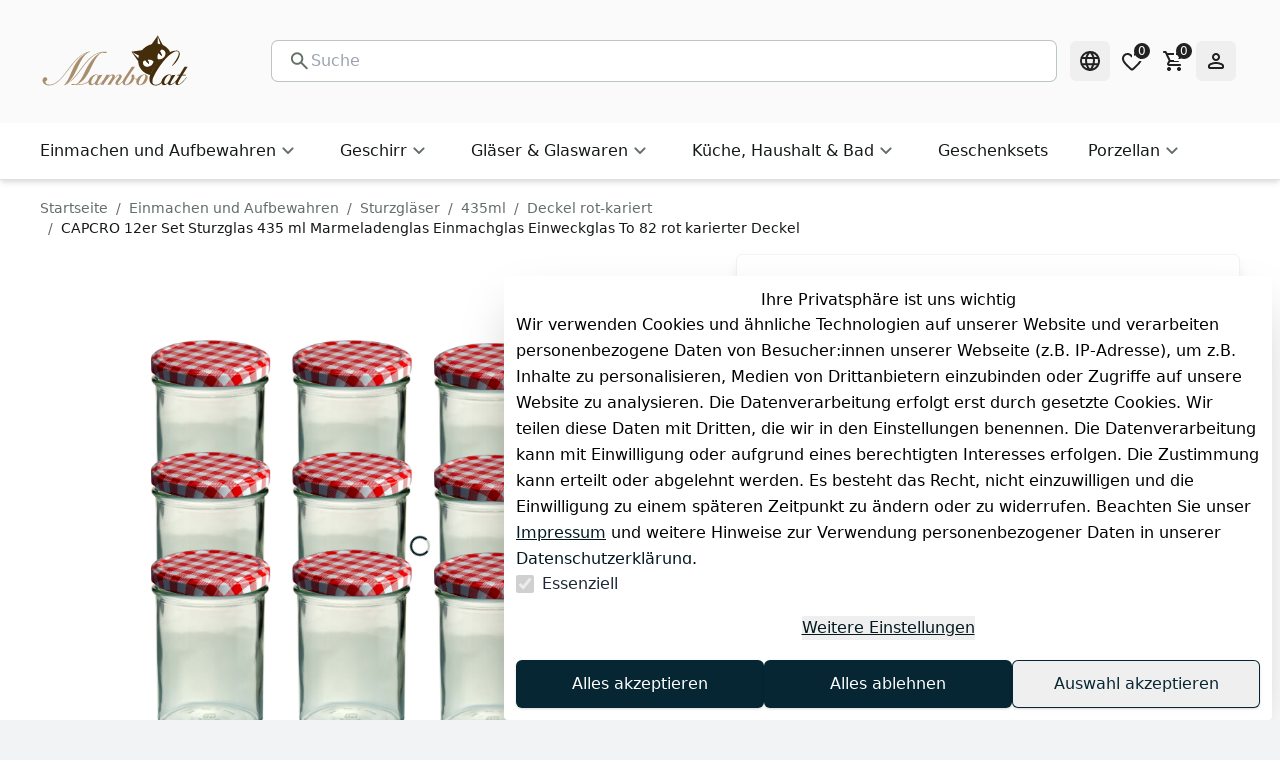

--- FILE ---
content_type: text/html;charset=utf-8
request_url: https://www.mambocat.de/einmachen-und-aufbewahren/einmachglaeser-mit-schraubverschluss/12er-set-sturzglas-435-ml-marmeladenglas-einmachglas-einweckglas-to-82-rot-karrierter-deckel_2513_3441
body_size: 46551
content:
<!DOCTYPE html><html  lang="de"><head><meta charset="utf-8"><meta name="viewport" content="minimum-scale=1, initial-scale=1, width=device-width"><script type="importmap">{"imports":{"#entry":"/_nuxt/VaKUF9Ph.js"}}</script><title>CAPCRO 12er Set Sturzglas 435 ml Marmeladenglas Einmachglas Einweckglas To 82 rot karierter Deckel | Mambocat</title><style>:root { --colors-2-primary-50: 214 240 250;--colors-2-primary-100: 173 225 245;--colors-2-primary-200: 91 195 236;--colors-2-primary-300: 25 161 214;--colors-2-primary-400: 16 99 132;--colors-2-primary-500: 6 38 51;--colors-2-primary-600: 5 31 41;--colors-2-primary-700: 4 24 32;--colors-2-primary-800: 2 14 18;--colors-2-primary-900: 1 7 9;--colors-2-secondary-50: 229 241 245;--colors-2-secondary-100: 207 228 236;--colors-2-secondary-200: 160 201 218;--colors-2-secondary-300: 108 172 198;--colors-2-secondary-400: 67 143 172;--colors-2-secondary-500: 49 104 125;--colors-2-secondary-600: 39 82 99;--colors-2-secondary-700: 29 61 73;--colors-2-secondary-800: 20 42 51;--colors-2-secondary-900: 10 21 26;--colors-2-header-50: 255 255 255;--colors-2-header-100: 255 255 255;--colors-2-header-200: 252 252 252;--colors-2-header-300: 252 252 252;--colors-2-header-400: 250 250 250;--colors-2-header-500: 250 250 250;--colors-2-header-600: 199 199 199;--colors-2-header-700: 150 150 150;--colors-2-header-800: 99 99 99;--colors-2-header-900: 51 51 51; }</style><style id="vuetify-theme-stylesheet">:root {
      --v-theme-background: 255,255,255;
      --v-theme-background-overlay-multiplier: 1;
      --v-theme-surface: 255,255,255;
      --v-theme-surface-overlay-multiplier: 1;
      --v-theme-surface-bright: 255,255,255;
      --v-theme-surface-bright-overlay-multiplier: 1;
      --v-theme-surface-light: 238,238,238;
      --v-theme-surface-light-overlay-multiplier: 1;
      --v-theme-surface-variant: 66,66,66;
      --v-theme-surface-variant-overlay-multiplier: 2;
      --v-theme-on-surface-variant: 238,238,238;
      --v-theme-primary: 24,103,192;
      --v-theme-primary-overlay-multiplier: 2;
      --v-theme-primary-darken-1: 31,85,146;
      --v-theme-primary-darken-1-overlay-multiplier: 2;
      --v-theme-secondary: 72,169,166;
      --v-theme-secondary-overlay-multiplier: 1;
      --v-theme-secondary-darken-1: 1,135,134;
      --v-theme-secondary-darken-1-overlay-multiplier: 1;
      --v-theme-error: 176,0,32;
      --v-theme-error-overlay-multiplier: 2;
      --v-theme-info: 33,150,243;
      --v-theme-info-overlay-multiplier: 1;
      --v-theme-success: 76,175,80;
      --v-theme-success-overlay-multiplier: 1;
      --v-theme-warning: 251,140,0;
      --v-theme-warning-overlay-multiplier: 1;
      --v-theme-on-background: 0,0,0;
      --v-theme-on-surface: 0,0,0;
      --v-theme-on-surface-bright: 0,0,0;
      --v-theme-on-surface-light: 0,0,0;
      --v-theme-on-primary: 255,255,255;
      --v-theme-on-primary-darken-1: 255,255,255;
      --v-theme-on-secondary: 255,255,255;
      --v-theme-on-secondary-darken-1: 255,255,255;
      --v-theme-on-error: 255,255,255;
      --v-theme-on-info: 255,255,255;
      --v-theme-on-success: 255,255,255;
      --v-theme-on-warning: 255,255,255;
      --v-border-color: 0, 0, 0;
      --v-border-opacity: 0.12;
      --v-high-emphasis-opacity: 0.87;
      --v-medium-emphasis-opacity: 0.6;
      --v-disabled-opacity: 0.38;
      --v-idle-opacity: 0.04;
      --v-hover-opacity: 0.04;
      --v-focus-opacity: 0.12;
      --v-selected-opacity: 0.08;
      --v-activated-opacity: 0.12;
      --v-pressed-opacity: 0.12;
      --v-dragged-opacity: 0.08;
      --v-theme-kbd: 238, 238, 238;
      --v-theme-on-kbd: 0, 0, 0;
      --v-theme-code: 245, 245, 245;
      --v-theme-on-code: 0, 0, 0;
    }
    .v-theme--light {
      color-scheme: normal;
      --v-theme-background: 255,255,255;
      --v-theme-background-overlay-multiplier: 1;
      --v-theme-surface: 255,255,255;
      --v-theme-surface-overlay-multiplier: 1;
      --v-theme-surface-bright: 255,255,255;
      --v-theme-surface-bright-overlay-multiplier: 1;
      --v-theme-surface-light: 238,238,238;
      --v-theme-surface-light-overlay-multiplier: 1;
      --v-theme-surface-variant: 66,66,66;
      --v-theme-surface-variant-overlay-multiplier: 2;
      --v-theme-on-surface-variant: 238,238,238;
      --v-theme-primary: 24,103,192;
      --v-theme-primary-overlay-multiplier: 2;
      --v-theme-primary-darken-1: 31,85,146;
      --v-theme-primary-darken-1-overlay-multiplier: 2;
      --v-theme-secondary: 72,169,166;
      --v-theme-secondary-overlay-multiplier: 1;
      --v-theme-secondary-darken-1: 1,135,134;
      --v-theme-secondary-darken-1-overlay-multiplier: 1;
      --v-theme-error: 176,0,32;
      --v-theme-error-overlay-multiplier: 2;
      --v-theme-info: 33,150,243;
      --v-theme-info-overlay-multiplier: 1;
      --v-theme-success: 76,175,80;
      --v-theme-success-overlay-multiplier: 1;
      --v-theme-warning: 251,140,0;
      --v-theme-warning-overlay-multiplier: 1;
      --v-theme-on-background: 0,0,0;
      --v-theme-on-surface: 0,0,0;
      --v-theme-on-surface-bright: 0,0,0;
      --v-theme-on-surface-light: 0,0,0;
      --v-theme-on-primary: 255,255,255;
      --v-theme-on-primary-darken-1: 255,255,255;
      --v-theme-on-secondary: 255,255,255;
      --v-theme-on-secondary-darken-1: 255,255,255;
      --v-theme-on-error: 255,255,255;
      --v-theme-on-info: 255,255,255;
      --v-theme-on-success: 255,255,255;
      --v-theme-on-warning: 255,255,255;
      --v-border-color: 0, 0, 0;
      --v-border-opacity: 0.12;
      --v-high-emphasis-opacity: 0.87;
      --v-medium-emphasis-opacity: 0.6;
      --v-disabled-opacity: 0.38;
      --v-idle-opacity: 0.04;
      --v-hover-opacity: 0.04;
      --v-focus-opacity: 0.12;
      --v-selected-opacity: 0.08;
      --v-activated-opacity: 0.12;
      --v-pressed-opacity: 0.12;
      --v-dragged-opacity: 0.08;
      --v-theme-kbd: 238, 238, 238;
      --v-theme-on-kbd: 0, 0, 0;
      --v-theme-code: 245, 245, 245;
      --v-theme-on-code: 0, 0, 0;
    }
    .v-theme--dark {
      color-scheme: dark;
      --v-theme-background: 18,18,18;
      --v-theme-background-overlay-multiplier: 1;
      --v-theme-surface: 33,33,33;
      --v-theme-surface-overlay-multiplier: 1;
      --v-theme-surface-bright: 204,191,214;
      --v-theme-surface-bright-overlay-multiplier: 2;
      --v-theme-surface-light: 66,66,66;
      --v-theme-surface-light-overlay-multiplier: 1;
      --v-theme-surface-variant: 200,200,200;
      --v-theme-surface-variant-overlay-multiplier: 2;
      --v-theme-on-surface-variant: 0,0,0;
      --v-theme-primary: 33,150,243;
      --v-theme-primary-overlay-multiplier: 2;
      --v-theme-primary-darken-1: 39,124,193;
      --v-theme-primary-darken-1-overlay-multiplier: 2;
      --v-theme-secondary: 84,182,178;
      --v-theme-secondary-overlay-multiplier: 2;
      --v-theme-secondary-darken-1: 72,169,166;
      --v-theme-secondary-darken-1-overlay-multiplier: 2;
      --v-theme-error: 207,102,121;
      --v-theme-error-overlay-multiplier: 2;
      --v-theme-info: 33,150,243;
      --v-theme-info-overlay-multiplier: 2;
      --v-theme-success: 76,175,80;
      --v-theme-success-overlay-multiplier: 2;
      --v-theme-warning: 251,140,0;
      --v-theme-warning-overlay-multiplier: 2;
      --v-theme-on-background: 255,255,255;
      --v-theme-on-surface: 255,255,255;
      --v-theme-on-surface-bright: 0,0,0;
      --v-theme-on-surface-light: 255,255,255;
      --v-theme-on-primary: 255,255,255;
      --v-theme-on-primary-darken-1: 255,255,255;
      --v-theme-on-secondary: 255,255,255;
      --v-theme-on-secondary-darken-1: 255,255,255;
      --v-theme-on-error: 255,255,255;
      --v-theme-on-info: 255,255,255;
      --v-theme-on-success: 255,255,255;
      --v-theme-on-warning: 255,255,255;
      --v-border-color: 255, 255, 255;
      --v-border-opacity: 0.12;
      --v-high-emphasis-opacity: 1;
      --v-medium-emphasis-opacity: 0.7;
      --v-disabled-opacity: 0.5;
      --v-idle-opacity: 0.1;
      --v-hover-opacity: 0.04;
      --v-focus-opacity: 0.12;
      --v-selected-opacity: 0.08;
      --v-activated-opacity: 0.12;
      --v-pressed-opacity: 0.16;
      --v-dragged-opacity: 0.08;
      --v-theme-kbd: 66, 66, 66;
      --v-theme-on-kbd: 255, 255, 255;
      --v-theme-code: 52, 52, 52;
      --v-theme-on-code: 204, 204, 204;
    }
    .bg-background {
      --v-theme-overlay-multiplier: var(--v-theme-background-overlay-multiplier);
      background-color: rgb(var(--v-theme-background)) !important;
      color: rgb(var(--v-theme-on-background)) !important;
    }
    .bg-surface {
      --v-theme-overlay-multiplier: var(--v-theme-surface-overlay-multiplier);
      background-color: rgb(var(--v-theme-surface)) !important;
      color: rgb(var(--v-theme-on-surface)) !important;
    }
    .bg-surface-bright {
      --v-theme-overlay-multiplier: var(--v-theme-surface-bright-overlay-multiplier);
      background-color: rgb(var(--v-theme-surface-bright)) !important;
      color: rgb(var(--v-theme-on-surface-bright)) !important;
    }
    .bg-surface-light {
      --v-theme-overlay-multiplier: var(--v-theme-surface-light-overlay-multiplier);
      background-color: rgb(var(--v-theme-surface-light)) !important;
      color: rgb(var(--v-theme-on-surface-light)) !important;
    }
    .bg-surface-variant {
      --v-theme-overlay-multiplier: var(--v-theme-surface-variant-overlay-multiplier);
      background-color: rgb(var(--v-theme-surface-variant)) !important;
      color: rgb(var(--v-theme-on-surface-variant)) !important;
    }
    .bg-primary {
      --v-theme-overlay-multiplier: var(--v-theme-primary-overlay-multiplier);
      background-color: rgb(var(--v-theme-primary)) !important;
      color: rgb(var(--v-theme-on-primary)) !important;
    }
    .bg-primary-darken-1 {
      --v-theme-overlay-multiplier: var(--v-theme-primary-darken-1-overlay-multiplier);
      background-color: rgb(var(--v-theme-primary-darken-1)) !important;
      color: rgb(var(--v-theme-on-primary-darken-1)) !important;
    }
    .bg-secondary {
      --v-theme-overlay-multiplier: var(--v-theme-secondary-overlay-multiplier);
      background-color: rgb(var(--v-theme-secondary)) !important;
      color: rgb(var(--v-theme-on-secondary)) !important;
    }
    .bg-secondary-darken-1 {
      --v-theme-overlay-multiplier: var(--v-theme-secondary-darken-1-overlay-multiplier);
      background-color: rgb(var(--v-theme-secondary-darken-1)) !important;
      color: rgb(var(--v-theme-on-secondary-darken-1)) !important;
    }
    .bg-error {
      --v-theme-overlay-multiplier: var(--v-theme-error-overlay-multiplier);
      background-color: rgb(var(--v-theme-error)) !important;
      color: rgb(var(--v-theme-on-error)) !important;
    }
    .bg-info {
      --v-theme-overlay-multiplier: var(--v-theme-info-overlay-multiplier);
      background-color: rgb(var(--v-theme-info)) !important;
      color: rgb(var(--v-theme-on-info)) !important;
    }
    .bg-success {
      --v-theme-overlay-multiplier: var(--v-theme-success-overlay-multiplier);
      background-color: rgb(var(--v-theme-success)) !important;
      color: rgb(var(--v-theme-on-success)) !important;
    }
    .bg-warning {
      --v-theme-overlay-multiplier: var(--v-theme-warning-overlay-multiplier);
      background-color: rgb(var(--v-theme-warning)) !important;
      color: rgb(var(--v-theme-on-warning)) !important;
    }
    .text-background {
      color: rgb(var(--v-theme-background)) !important;
    }
    .border-background {
      --v-border-color: var(--v-theme-background);
    }
    .text-surface {
      color: rgb(var(--v-theme-surface)) !important;
    }
    .border-surface {
      --v-border-color: var(--v-theme-surface);
    }
    .text-surface-bright {
      color: rgb(var(--v-theme-surface-bright)) !important;
    }
    .border-surface-bright {
      --v-border-color: var(--v-theme-surface-bright);
    }
    .text-surface-light {
      color: rgb(var(--v-theme-surface-light)) !important;
    }
    .border-surface-light {
      --v-border-color: var(--v-theme-surface-light);
    }
    .text-surface-variant {
      color: rgb(var(--v-theme-surface-variant)) !important;
    }
    .border-surface-variant {
      --v-border-color: var(--v-theme-surface-variant);
    }
    .on-surface-variant {
      color: rgb(var(--v-theme-on-surface-variant)) !important;
    }
    .text-primary {
      color: rgb(var(--v-theme-primary)) !important;
    }
    .border-primary {
      --v-border-color: var(--v-theme-primary);
    }
    .text-primary-darken-1 {
      color: rgb(var(--v-theme-primary-darken-1)) !important;
    }
    .border-primary-darken-1 {
      --v-border-color: var(--v-theme-primary-darken-1);
    }
    .text-secondary {
      color: rgb(var(--v-theme-secondary)) !important;
    }
    .border-secondary {
      --v-border-color: var(--v-theme-secondary);
    }
    .text-secondary-darken-1 {
      color: rgb(var(--v-theme-secondary-darken-1)) !important;
    }
    .border-secondary-darken-1 {
      --v-border-color: var(--v-theme-secondary-darken-1);
    }
    .text-error {
      color: rgb(var(--v-theme-error)) !important;
    }
    .border-error {
      --v-border-color: var(--v-theme-error);
    }
    .text-info {
      color: rgb(var(--v-theme-info)) !important;
    }
    .border-info {
      --v-border-color: var(--v-theme-info);
    }
    .text-success {
      color: rgb(var(--v-theme-success)) !important;
    }
    .border-success {
      --v-border-color: var(--v-theme-success);
    }
    .text-warning {
      color: rgb(var(--v-theme-warning)) !important;
    }
    .border-warning {
      --v-border-color: var(--v-theme-warning);
    }
    .on-background {
      color: rgb(var(--v-theme-on-background)) !important;
    }
    .on-surface {
      color: rgb(var(--v-theme-on-surface)) !important;
    }
    .on-surface-bright {
      color: rgb(var(--v-theme-on-surface-bright)) !important;
    }
    .on-surface-light {
      color: rgb(var(--v-theme-on-surface-light)) !important;
    }
    .on-primary {
      color: rgb(var(--v-theme-on-primary)) !important;
    }
    .on-primary-darken-1 {
      color: rgb(var(--v-theme-on-primary-darken-1)) !important;
    }
    .on-secondary {
      color: rgb(var(--v-theme-on-secondary)) !important;
    }
    .on-secondary-darken-1 {
      color: rgb(var(--v-theme-on-secondary-darken-1)) !important;
    }
    .on-error {
      color: rgb(var(--v-theme-on-error)) !important;
    }
    .on-info {
      color: rgb(var(--v-theme-on-info)) !important;
    }
    .on-success {
      color: rgb(var(--v-theme-on-success)) !important;
    }
    .on-warning {
      color: rgb(var(--v-theme-on-warning)) !important;
    }
</style><style>.scrollbar-hidden{-ms-overflow-style:none;scrollbar-width:none}.scrollbar-hidden::-webkit-scrollbar{display:none}.grid-areas-product-page{grid-template-areas:"left-top right" "left-bottom right"}.scrollbar-thin::-webkit-scrollbar{width:8px}.scrollbar-thin::-webkit-scrollbar-thumb{background-color:#ccc;border-radius:8px}.scrollbar-thin::-webkit-scrollbar-track{background-color:#f1f1f1}@media (min-width:1024px){.padding-right-desktop{padding-right:3.1rem}}.variation-properties a{color:rgb(var(--colors-2-primary-700))}apple-pay-button{--apple-pay-button-width:100%;--apple-pay-button-height:50px;--apple-pay-button-border-radius:7px;--apple-pay-button-box-sizing:border-box}#google-pay-button div button{display:block;width:100%!important}.no-preflight :not(iframe){all:revert}.no-preflight h1{color:inherit;display:block;font-size:2em;font-weight:700;line-height:1.2;margin:.67em 0;padding:0;text-align:left;white-space:normal}.no-preflight img,.no-preflight video{height:auto;max-width:100%}.no-preflight audio,.no-preflight canvas,.no-preflight embed,.no-preflight iframe,.no-preflight img,.no-preflight object,.no-preflight svg,.no-preflight video{display:block;vertical-align:middle}</style><style>@font-face{font-family:swiper-icons;font-style:normal;font-weight:400;src:url(data:application/font-woff;charset=utf-8;base64,\ [base64]//wADZ2x5ZgAAAywAAADMAAAD2MHtryVoZWFkAAABbAAAADAAAAA2E2+eoWhoZWEAAAGcAAAAHwAAACQC9gDzaG10eAAAAigAAAAZAAAArgJkABFsb2NhAAAC0AAAAFoAAABaFQAUGG1heHAAAAG8AAAAHwAAACAAcABAbmFtZQAAA/gAAAE5AAACXvFdBwlwb3N0AAAFNAAAAGIAAACE5s74hXjaY2BkYGAAYpf5Hu/j+W2+MnAzMYDAzaX6QjD6/4//Bxj5GA8AuRwMYGkAPywL13jaY2BkYGA88P8Agx4j+/8fQDYfA1AEBWgDAIB2BOoAeNpjYGRgYNBh4GdgYgABEMnIABJzYNADCQAACWgAsQB42mNgYfzCOIGBlYGB0YcxjYGBwR1Kf2WQZGhhYGBiYGVmgAFGBiQQkOaawtDAoMBQxXjg/wEGPcYDDA4wNUA2CCgwsAAAO4EL6gAAeNpj2M0gyAACqxgGNWBkZ2D4/wMA+xkDdgAAAHjaY2BgYGaAYBkGRgYQiAHyGMF8FgYHIM3DwMHABGQrMOgyWDLEM1T9/w8UBfEMgLzE////P/5//f/V/xv+r4eaAAeMbAxwIUYmIMHEgKYAYjUcsDAwsLKxc3BycfPw8jEQA/[base64]/uznmfPFBNODM2K7MTQ45YEAZqGP81AmGGcF3iPqOop0r1SPTaTbVkfUe4HXj97wYE+yNwWYxwWu4v1ugWHgo3S1XdZEVqWM7ET0cfnLGxWfkgR42o2PvWrDMBSFj/IHLaF0zKjRgdiVMwScNRAoWUoH78Y2icB/yIY09An6AH2Bdu/UB+yxopYshQiEvnvu0dURgDt8QeC8PDw7Fpji3fEA4z/PEJ6YOB5hKh4dj3EvXhxPqH/SKUY3rJ7srZ4FZnh1PMAtPhwP6fl2PMJMPDgeQ4rY8YT6Gzao0eAEA409DuggmTnFnOcSCiEiLMgxCiTI6Cq5DZUd3Qmp10vO0LaLTd2cjN4fOumlc7lUYbSQcZFkutRG7g6JKZKy0RmdLY680CDnEJ+UMkpFFe1RN7nxdVpXrC4aTtnaurOnYercZg2YVmLN/d/gczfEimrE/fs/bOuq29Zmn8tloORaXgZgGa78yO9/cnXm2BpaGvq25Dv9S4E9+5SIc9PqupJKhYFSSl47+Qcr1mYNAAAAeNptw0cKwkAAAMDZJA8Q7OUJvkLsPfZ6zFVERPy8qHh2YER+3i/BP83vIBLLySsoKimrqKqpa2hp6+jq6RsYGhmbmJqZSy0sraxtbO3sHRydnEMU4uR6yx7JJXveP7WrDycAAAAAAAH//wACeNpjYGRgYOABYhkgZgJCZgZNBkYGLQZtIJsFLMYAAAw3ALgAeNolizEKgDAQBCchRbC2sFER0YD6qVQiBCv/H9ezGI6Z5XBAw8CBK/m5iQQVauVbXLnOrMZv2oLdKFa8Pjuru2hJzGabmOSLzNMzvutpB3N42mNgZGBg4GKQYzBhYMxJLMlj4GBgAYow/P/PAJJhLM6sSoWKfWCAAwDAjgbRAAB42mNgYGBkAIIbCZo5IPrmUn0hGA0AO8EFTQAA)}:root{--swiper-theme-color:#007aff}:host{display:block;margin-left:auto;margin-right:auto;position:relative;z-index:1}.swiper{display:block;list-style:none;margin-left:auto;margin-right:auto;overflow:hidden;overflow:clip;padding:0;position:relative;z-index:1}.swiper-vertical>.swiper-wrapper{flex-direction:column}.swiper-wrapper{box-sizing:content-box;display:flex;height:100%;position:relative;transition-property:transform;transition-timing-function:var(--swiper-wrapper-transition-timing-function,initial);width:100%;z-index:1}.swiper-android .swiper-slide,.swiper-ios .swiper-slide,.swiper-wrapper{transform:translateZ(0)}.swiper-horizontal{touch-action:pan-y}.swiper-vertical{touch-action:pan-x}.swiper-slide{display:block;flex-shrink:0;height:100%;position:relative;transition-property:transform;width:100%}.swiper-slide-invisible-blank{visibility:hidden}.swiper-autoheight,.swiper-autoheight .swiper-slide{height:auto}.swiper-autoheight .swiper-wrapper{align-items:flex-start;transition-property:transform,height}.swiper-backface-hidden .swiper-slide{backface-visibility:hidden;transform:translateZ(0)}.swiper-3d.swiper-css-mode .swiper-wrapper{perspective:1200px}.swiper-3d .swiper-wrapper{transform-style:preserve-3d}.swiper-3d{perspective:1200px}.swiper-3d .swiper-cube-shadow,.swiper-3d .swiper-slide{transform-style:preserve-3d}.swiper-css-mode>.swiper-wrapper{overflow:auto;scrollbar-width:none;-ms-overflow-style:none}.swiper-css-mode>.swiper-wrapper::-webkit-scrollbar{display:none}.swiper-css-mode>.swiper-wrapper>.swiper-slide{scroll-snap-align:start start}.swiper-css-mode.swiper-horizontal>.swiper-wrapper{scroll-snap-type:x mandatory}.swiper-css-mode.swiper-vertical>.swiper-wrapper{scroll-snap-type:y mandatory}.swiper-css-mode.swiper-free-mode>.swiper-wrapper{scroll-snap-type:none}.swiper-css-mode.swiper-free-mode>.swiper-wrapper>.swiper-slide{scroll-snap-align:none}.swiper-css-mode.swiper-centered>.swiper-wrapper:before{content:"";flex-shrink:0;order:9999}.swiper-css-mode.swiper-centered>.swiper-wrapper>.swiper-slide{scroll-snap-align:center center;scroll-snap-stop:always}.swiper-css-mode.swiper-centered.swiper-horizontal>.swiper-wrapper>.swiper-slide:first-child{margin-inline-start:var(--swiper-centered-offset-before)}.swiper-css-mode.swiper-centered.swiper-horizontal>.swiper-wrapper:before{height:100%;min-height:1px;width:var(--swiper-centered-offset-after)}.swiper-css-mode.swiper-centered.swiper-vertical>.swiper-wrapper>.swiper-slide:first-child{margin-block-start:var(--swiper-centered-offset-before)}.swiper-css-mode.swiper-centered.swiper-vertical>.swiper-wrapper:before{height:var(--swiper-centered-offset-after);min-width:1px;width:100%}.swiper-3d .swiper-slide-shadow,.swiper-3d .swiper-slide-shadow-bottom,.swiper-3d .swiper-slide-shadow-left,.swiper-3d .swiper-slide-shadow-right,.swiper-3d .swiper-slide-shadow-top{height:100%;left:0;pointer-events:none;position:absolute;top:0;width:100%;z-index:10}.swiper-3d .swiper-slide-shadow{background:#00000026}.swiper-3d .swiper-slide-shadow-left{background-image:linear-gradient(270deg,rgba(0,0,0,.5),transparent)}.swiper-3d .swiper-slide-shadow-right{background-image:linear-gradient(90deg,rgba(0,0,0,.5),transparent)}.swiper-3d .swiper-slide-shadow-top{background-image:linear-gradient(0deg,rgba(0,0,0,.5),transparent)}.swiper-3d .swiper-slide-shadow-bottom{background-image:linear-gradient(180deg,rgba(0,0,0,.5),transparent)}.swiper-lazy-preloader{border:4px solid var(--swiper-preloader-color,var(--swiper-theme-color));border-radius:50%;border-top:4px solid transparent;box-sizing:border-box;height:42px;left:50%;margin-left:-21px;margin-top:-21px;position:absolute;top:50%;transform-origin:50%;width:42px;z-index:10}.swiper-watch-progress .swiper-slide-visible .swiper-lazy-preloader,.swiper:not(.swiper-watch-progress) .swiper-lazy-preloader{animation:swiper-preloader-spin 1s linear infinite}.swiper-lazy-preloader-white{--swiper-preloader-color:#fff}.swiper-lazy-preloader-black{--swiper-preloader-color:#000}@keyframes swiper-preloader-spin{0%{transform:rotate(0)}to{transform:rotate(1turn)}}</style><link rel="stylesheet" href="/_nuxt/entry.DPhEHOly.css" crossorigin><link rel="stylesheet" href="/_nuxt/Gallery.DQ16iTkK.css" crossorigin><link rel="preload" as="image" href="https://cdn02.plentymarkets.com/omdrqwqtlbkw/frontend/MamboCat_180x80px_150ppi.svg"><link rel="modulepreload" as="script" crossorigin href="/_nuxt/VaKUF9Ph.js"><link rel="preload" as="font" crossorigin href="/_nuxt-plenty/fonts/67Z-IDZ4m7vANICV8iU1_7UASp8kvS9aLv25JFwAdAg-uM8Fj953NME27zHWMSg_n2KBBYjgFjlvBYjA2ThJ1Us.woff2"><link rel="preload" as="font" crossorigin href="/_nuxt-plenty/fonts/DjqLtQmWy3Sy26TlSZoazWKlNJfaXSyR1J7pZxNm01w-4ooEblGR_I86elEfsdzcMEsWnnbPhKCzGhk9BwLpDVI.woff2"><link rel="modulepreload" as="script" crossorigin href="/_nuxt/Ct3oQXy3.js"><link rel="modulepreload" as="script" crossorigin href="/_nuxt/CDvD89CJ.js"><link rel="modulepreload" as="script" crossorigin href="/_nuxt/C6KFKOY9.js"><link rel="modulepreload" as="script" crossorigin href="/_nuxt/1QkpiC9R.js"><link rel="modulepreload" as="script" crossorigin href="/_nuxt/DlAUqK2U.js"><link rel="modulepreload" as="script" crossorigin href="/_nuxt/RUwpNKL8.js"><link rel="modulepreload" as="script" crossorigin href="/_nuxt/V8K8cdxc.js"><link rel="modulepreload" as="script" crossorigin href="/_nuxt/F0nwreAj.js"><link rel="modulepreload" as="script" crossorigin href="/_nuxt/_QAlH39z.js"><link rel="modulepreload" as="script" crossorigin href="/_nuxt/27zJBPSz.js"><link rel="modulepreload" as="script" crossorigin href="/_nuxt/CuJi8LtO.js"><link rel="modulepreload" as="script" crossorigin href="/_nuxt/DXgwGtj1.js"><link rel="modulepreload" as="script" crossorigin href="/_nuxt/DCAGBlDl.js"><link rel="modulepreload" as="script" crossorigin href="/_nuxt/ve-xCqDp.js"><link rel="modulepreload" as="script" crossorigin href="/_nuxt/Br-mXBZK.js"><link rel="modulepreload" as="script" crossorigin href="/_nuxt/CxDjhsDN.js"><link rel="modulepreload" as="script" crossorigin href="/_nuxt/C_Zq0-3r.js"><link rel="modulepreload" as="script" crossorigin href="/_nuxt/DhF4_c1Q.js"><link rel="modulepreload" as="script" crossorigin href="/_nuxt/d_85pYJ6.js"><link rel="modulepreload" as="script" crossorigin href="/_nuxt/CZPurpAk.js"><link rel="modulepreload" as="script" crossorigin href="/_nuxt/C2CHIT_d.js"><link rel="modulepreload" as="script" crossorigin href="/_nuxt/UR_eUGed.js"><link rel="modulepreload" as="script" crossorigin href="/_nuxt/Dh-uhRXF.js"><link rel="modulepreload" as="script" crossorigin href="/_nuxt/qpS4YAks.js"><link rel="modulepreload" as="script" crossorigin href="/_nuxt/Ce2SpbL1.js"><link rel="modulepreload" as="script" crossorigin href="/_nuxt/CZ-Tay74.js"><link rel="modulepreload" as="script" crossorigin href="/_nuxt/DkEHl-1F.js"><link rel="modulepreload" as="script" crossorigin href="/_nuxt/DJpB-Uxx.js"><link rel="modulepreload" as="script" crossorigin href="/_nuxt/Bx8OaDZP.js"><link rel="modulepreload" as="script" crossorigin href="/_nuxt/COlvTPOw.js"><link rel="modulepreload" as="script" crossorigin href="/_nuxt/bn7x8YFR.js"><link rel="modulepreload" as="script" crossorigin href="/_nuxt/CUclH4BG.js"><link rel="modulepreload" as="script" crossorigin href="/_nuxt/BIfMJLfj.js"><link rel="modulepreload" as="script" crossorigin href="/_nuxt/DbSl4HBE.js"><link rel="modulepreload" as="script" crossorigin href="/_nuxt/C9XkEZUk.js"><link rel="modulepreload" as="script" crossorigin href="/_nuxt/B1eOHzK9.js"><link rel="modulepreload" as="script" crossorigin href="/_nuxt/COGMivk3.js"><link rel="modulepreload" as="script" crossorigin href="/_nuxt/2yXjw3qu.js"><link rel="modulepreload" as="script" crossorigin href="/_nuxt/CFIT3-VL.js"><link rel="modulepreload" as="script" crossorigin href="/_nuxt/CqelIV43.js"><link rel="modulepreload" as="script" crossorigin href="/_nuxt/CLvcOD4J.js"><link rel="modulepreload" as="script" crossorigin href="/_nuxt/Ch-nAlIi.js"><link rel="modulepreload" as="script" crossorigin href="/_nuxt/BK29Q21E.js"><link rel="modulepreload" as="script" crossorigin href="/_nuxt/B-i9j97b.js"><link rel="modulepreload" as="script" crossorigin href="/_nuxt/vlVS7wvg.js"><link rel="modulepreload" as="script" crossorigin href="/_nuxt/CHizfrjC.js"><link rel="modulepreload" as="script" crossorigin href="/_nuxt/CLA4en9g.js"><link rel="modulepreload" as="script" crossorigin href="/_nuxt/BIZUUigr.js"><link rel="modulepreload" as="script" crossorigin href="/_nuxt/Dl6XDQ9A.js"><link rel="modulepreload" as="script" crossorigin href="/_nuxt/BSaK397p.js"><link rel="modulepreload" as="script" crossorigin href="/_nuxt/Cref4d6E.js"><link rel="modulepreload" as="script" crossorigin href="/_nuxt/BJ_F3u1V.js"><link rel="modulepreload" as="script" crossorigin href="/_nuxt/CcBHtuVG.js"><link rel="modulepreload" as="script" crossorigin href="/_nuxt/CVPDPbRO.js"><link rel="modulepreload" as="script" crossorigin href="/_nuxt/Rg2E28v0.js"><link rel="modulepreload" as="script" crossorigin href="/_nuxt/CamuQad5.js"><link rel="modulepreload" as="script" crossorigin href="/_nuxt/DgbxduTe.js"><link rel="modulepreload" as="script" crossorigin href="/_nuxt/DUACxJv8.js"><link rel="modulepreload" as="script" crossorigin href="/_nuxt/BP5eHXk3.js"><link rel="modulepreload" as="script" crossorigin href="/_nuxt/DheO_6Q5.js"><link rel="modulepreload" as="script" crossorigin href="/_nuxt/DVLYkQ7p.js"><link rel="modulepreload" as="script" crossorigin href="/_nuxt/FWAKrb_F.js"><link rel="modulepreload" as="script" crossorigin href="/_nuxt/9sDCIdzE.js"><link rel="modulepreload" as="script" crossorigin href="/_nuxt/Dghiaqz4.js"><link rel="modulepreload" as="script" crossorigin href="/_nuxt/DgfsmrmX.js"><link rel="preload" as="fetch" fetchpriority="low" crossorigin="anonymous" href="/_nuxt/builds/meta/75f41bf5-edb1-473a-9902-43354b1a4246.json"><link rel="prefetch" as="script" crossorigin href="/_nuxt/CZTQmm4d.js"><link rel="prefetch" as="script" crossorigin href="/_nuxt/CVvBLXJz.js"><link rel="prefetch" as="script" crossorigin href="/_nuxt/DuVMlTnH.js"><link rel="prefetch" as="script" crossorigin href="/_nuxt/BJ7gZSF9.js"><link rel="prefetch" as="script" crossorigin href="/_nuxt/D-qy8SjC.js"><link rel="prefetch" as="script" crossorigin href="/_nuxt/gWOTQKh5.js"><link rel="prefetch" as="script" crossorigin href="/_nuxt/B2yaAxNE.js"><link rel="prefetch" as="script" crossorigin href="/_nuxt/CN6_OqFy.js"><link rel="prefetch" as="script" crossorigin href="/_nuxt/DSWgQUFm.js"><link rel="prefetch" as="script" crossorigin href="/_nuxt/CzgwGEpY.js"><link rel="prefetch" as="script" crossorigin href="/_nuxt/D_KwlvhZ.js"><link rel="prefetch" as="script" crossorigin href="/_nuxt/CwtvwXb3.js"><link rel="prefetch" as="script" crossorigin href="/_nuxt/B92WpTOR.js"><link rel="prefetch" as="style" crossorigin href="/_nuxt/Toolbar.Dll-_N65.css"><link rel="prefetch" as="style" crossorigin href="/_nuxt/vue-multiselect.9J4QlqD8.css"><link rel="prefetch" as="script" crossorigin href="/_nuxt/CYtNLf0d.js"><link rel="prefetch" as="script" crossorigin href="/_nuxt/DIYrcdvG.js"><link rel="prefetch" as="script" crossorigin href="/_nuxt/d62JccYW.js"><link rel="prefetch" as="script" crossorigin href="/_nuxt/DT0BL2kt.js"><link rel="prefetch" as="style" crossorigin href="/_nuxt/SiteConfigurationDrawer.Ca9KsaZ1.css"><link rel="prefetch" as="script" crossorigin href="/_nuxt/BNgqM7ab.js"><link rel="prefetch" as="script" crossorigin href="/_nuxt/DhvrUxXR.js"><link rel="prefetch" as="script" crossorigin href="/_nuxt/D1l8ajnO.js"><link rel="prefetch" as="script" crossorigin href="/_nuxt/Cl20-f3w.js"><link rel="prefetch" as="script" crossorigin href="/_nuxt/BaESrV4z.js"><link rel="prefetch" as="script" crossorigin href="/_nuxt/CXNXgxnf.js"><link rel="prefetch" as="script" crossorigin href="/_nuxt/CJEBaqfr.js"><link rel="prefetch" as="script" crossorigin href="/_nuxt/Bo2tnqe4.js"><link rel="prefetch" as="script" crossorigin href="/_nuxt/Bvbd8jid.js"><link rel="prefetch" as="script" crossorigin href="/_nuxt/yhwFUMx-.js"><link rel="prefetch" as="script" crossorigin href="/_nuxt/DEFndbOi.js"><meta property="og:type" content="website"><meta property="og:image" content><meta property="og:title" content="PlentyONE Shop"><meta property="og:url" content="https://www.mambocat.de"><meta name="robots" content="all"><meta name="theme-color" content="#062633"><meta name="generator" content="plentymarkets"><link rel="icon" href="https://cdn02.plentymarkets.com/omdrqwqtlbkw/frontend/Mambocat.ico"><link rel="apple-touch-icon" href="https://cdn02.plentymarkets.com/omdrqwqtlbkw/frontend/Mambocat.ico"><link rel="manifest" href="/manifest.webmanifest"><link rel="canonical" href="https://www.mambocat.de/einmachen-und-aufbewahren/einmachglaeser-mit-schraubverschluss/12er-set-sturzglas-435-ml-marmeladenglas-einmachglas-einweckglas-to-82-rot-karrierter-deckel_2513_3441"><link rel="alternate" hreflang="x-default" href="https://www.mambocat.de/einmachen-und-aufbewahren/einmachglaeser-mit-schraubverschluss/12er-set-sturzglas-435-ml-marmeladenglas-einmachglas-einweckglas-to-82-rot-karrierter-deckel_2513_3441"><link rel="alternate" hreflang="de" href="https://www.mambocat.de/einmachen-und-aufbewahren/einmachglaeser-mit-schraubverschluss/12er-set-sturzglas-435-ml-marmeladenglas-einmachglas-einweckglas-to-82-rot-karrierter-deckel_2513_3441"><script type="application/ld+json">{"@context":"https://schema.org","@type":"Organization","url":"https://www.mambocat.de","logo":"https://www.mambocat.de/_nuxt-plenty/images/logo.png"}</script><script type="application/ld+json">{"@context":"https://schema.org","@type":"BreadcrumbList","itemListElement":[{"@type":"ListItem","position":1,"item":{"@id":"/","name":"Home"}},{"@type":"ListItem","position":1,"item":{"@id":"/einmachen-und-aufbewahren/","name":"einmachen-und-aufbewahren"}},{"@type":"ListItem","position":2,"item":{"@id":"/einmachen-und-aufbewahreneinmachglaeser-mit-schraubverschluss/","name":"einmachglaeser-mit-schraubverschluss"}},{"@type":"ListItem","position":3,"item":{"@id":"/einmachen-und-aufbewahreneinmachglaeser-mit-schraubverschluss12er-set-sturzglas-435-ml-marmeladenglas-einmachglas-einweckglas-to-82-rot-karrierter-deckel_2513_3441/","name":"12er-set-sturzglas-435-ml-marmeladenglas-einmachglas-einweckglas-to-82-rot-karrierter-deckel_2513_3441"}}]}</script><script type="module" src="/_nuxt/VaKUF9Ph.js" crossorigin></script></head><body  class="font-body bg-editor-body-bg" style=""><div id="__nuxt"><!--[--><span></span><div class="w-100 relative md:flex"><span></span><!----><div class="bg-white w-full relative"><!----><div data-testid="notifications" class="sticky float-right w-50 right-2 max-w-[450px] z-[51] top-0 h-0"><!--[--><!--]--></div><!----><div class="nuxt-loading-indicator" style="position:fixed;top:0;right:0;left:0;pointer-events:none;width:auto;height:3px;opacity:0;background:repeating-linear-gradient(to right, #008ebd 0%,#80dfff 50%,#e0f7ff 100%);background-size:0% auto;transform:scaleX(0%);transform-origin:left;transition:transform 0.1s, height 0.4s, opacity 0.4s;z-index:999999;"></div><!--[--><div><!--[--><header class="relative w-full md:sticky md:shadow-md z-10"><div class="flex justify-between items-center flex-wrap md:flex-nowrap px-4 md:px-10 py-2 md:py-5 w-full border-0 border-neutral-200" style="background-color:#fafafa;" data-testid="navbar-top"><div class="flex items-center"><!----><a href="/" class="flex shrink-0 w-full lg:w-48 items-center mr-auto text-white md:mr-10 focus-visible:outline focus-visible:outline-offset focus-visible:rounded-sm" aria-label="Zur Startseite gehen"><picture><img onerror="this.setAttribute(&#39;data-error&#39;, 1)" width="150" height="40" alt="Mambocat logo" data-nuxt-img srcset="https://cdn02.plentymarkets.com/omdrqwqtlbkw/frontend/MamboCat_180x80px_150ppi.svg 1x, https://cdn02.plentymarkets.com/omdrqwqtlbkw/frontend/MamboCat_180x80px_150ppi.svg 2x" class="w-100 py-2" src="https://cdn02.plentymarkets.com/omdrqwqtlbkw/frontend/MamboCat_180x80px_150ppi.svg"></picture></a></div><!--[--><!--[--><form role="search" class="relative hidden md:block flex-1"><span class="flex items-center gap-2 px-4 bg-white rounded-md ring-1 text-neutral-500 hover:ring-primary-700 focus-within:caret-primary-700 active:caret-primary-700 active:ring-primary-700 active:ring-2 focus-within:ring-primary-700 focus-within:ring-2 ring-1 ring-neutral-300 focus-within:outline focus-within:outline-offset h-[40px]" data-testid="input"><!--[--><svg xmlns="http://www.w3.org/2000/svg" class="inline-block fill-current w-6 h-6" viewBox="0 0 24 24" data-testid="search"><path d="m18.9 20.3-5.6-5.6q-.75.6-1.725.95T9.5 16q-2.725 0-4.612-1.887T3 9.5t1.888-4.613Q6.775 3 9.5 3t4.613 1.887T16 9.5a6.1 6.1 0 0 1-1.3 3.8l5.625 5.625a.92.92 0 0 1 .275.675q0 .4-.3.7a.95.95 0 0 1-.7.275.95.95 0 0 1-.7-.275M9.5 14q1.875 0 3.188-1.312Q14 11.375 14 9.5t-1.312-3.188Q11.375 5 9.5 5T6.312 6.312 5 9.5t1.312 3.188Q7.625 14 9.5 14"></path></svg><!--]--><input class="min-w-[80px] w-full text-base outline-none appearance-none text-neutral-900 disabled:cursor-not-allowed disabled:bg-transparent read-only:bg-transparent" size="1" data-testid="search-bar-input" id="search-bar" aria-label="Suche" placeholder="Suche" value><!--[--><!--]--></span></form><nav class="hidden ml-4 md:flex md:flex-row md:flex-nowrap"><!--[--><button type="button" class="inline-flex items-center justify-center font-medium text-base focus-visible:outline focus-visible:outline-offset rounded-md disabled:text-disabled-500 disabled:bg-disabled-300 disabled:shadow-none disabled:ring-0 disabled:cursor-not-allowed p-2 gap-2 text-primary-500 hover:bg-primary-100 hover:text-primary-800 active:bg-primary-200 active:text-primary-900 disabled:bg-transparent group relative hover:!bg-header-400 active:!bg-header-400 mr-1 -ml-0.5 rounded-md cursor-pointer" data-testid="open-languageselect-button" aria-label="Sprachauswahl öffnen" aria-hidden="false" style="color:#212121;"><!--[--><svg xmlns="http://www.w3.org/2000/svg" class="inline-block fill-current w-6 h-6 relative" viewBox="0 0 24 24" data-testid="language"><path fill-rule="evenodd" d="M12.534 21.98a10.032 10.032 0 0 0 8.708-13.84 9.95 9.95 0 0 0-9.661-6.132 9.8 9.8 0 0 0-9.58 9.787 10.127 10.127 0 0 0 9.412 10.177q.143.03.289.016.127.006.257.008h.017q.187 0 .373-.007.093.005.185-.009M14.81 4.493a13.4 13.4 0 0 1 1.604 3.502h2.535a7.95 7.95 0 0 0-4.139-3.502m-2.805-.421c1.063 1.236 1.83 2.553 2.31 3.923h-4.62c.48-1.37 1.247-2.687 2.31-3.923m2.8 5.923h-5.6a11 11 0 0 0-.113 1.565q-.001 1.323.319 2.696h5.188a11.8 11.8 0 0 0 .319-2.697q0-.789-.112-1.564m-.84 6.261h-3.92a17.6 17.6 0 0 0 1.96 3.571 17.8 17.8 0 0 0 1.96-3.57m-6.6-2a13.7 13.7 0 0 1-.273-2.696q0-.79.095-1.565H4.214A7.8 7.8 0 0 0 4 11.801v.006a8.1 8.1 0 0 0 .358 2.45zm-2.079 2h2.624c.38 1.101.893 2.199 1.532 3.285a8.13 8.13 0 0 1-4.156-3.285m10.813 0h2.66a8.03 8.03 0 0 1-4.21 3.315 18.2 18.2 0 0 0 1.55-3.315m3.569-2h-3.022q.271-1.354.272-2.697 0-.79-.095-1.564h2.935a8 8 0 0 1 .243 1.965v.002a8 8 0 0 1-.333 2.294M9.233 4.441a13.4 13.4 0 0 0-1.637 3.554H4.995a7.8 7.8 0 0 1 4.238-3.554M12 2h.003v.086l-.005-.002V2z" clip-rule="evenodd"></path></svg><!--]--><!--[--><!--]--><!----></button><!--]--><a href="/wishlist" class="inline-flex items-center justify-center font-medium text-base focus-visible:outline focus-visible:outline-offset rounded-md disabled:text-disabled-500 disabled:bg-disabled-300 disabled:shadow-none disabled:ring-0 disabled:cursor-not-allowed p-2 gap-2 text-primary-500 hover:bg-primary-100 hover:text-primary-800 active:bg-primary-200 active:text-primary-900 disabled:bg-transparent group relative hover:!bg-header-400 active:bg-header-400 mr-1 -ml-0.5 rounded-md" data-testid="wishlist-page-navigation" aria-label="0 Artikel in der Wunschliste" aria-hidden="false" style="color:#212121;"><!--[--><svg xmlns="http://www.w3.org/2000/svg" class="inline-block fill-current w-6 h-6" viewBox="0 0 24 24" data-testid="favorite"><path fill-rule="evenodd" d="M19.664 4.99c-2.64-1.8-5.9-.96-7.66 1.1-1.76-2.06-5.02-2.91-7.66-1.1-1.4.96-2.28 2.58-2.34 4.29-.14 3.88 3.3 6.99 8.55 11.76l.1.09c.76.69 1.93.69 2.69-.01l.11-.1c5.25-4.76 8.68-7.87 8.55-11.75-.06-1.7-.94-3.32-2.34-4.28m-7.56 14.56-.1.1-.1-.1c-4.76-4.31-7.9-7.16-7.9-10.05 0-2 1.5-3.5 3.5-3.5 1.54 0 3.04.99 3.57 2.36h1.87c.52-1.37 2.02-2.36 3.56-2.36 2 0 3.5 1.5 3.5 3.5 0 2.89-3.14 5.74-7.9 10.05" clip-rule="evenodd"></path></svg><span class="block absolute py-0.5 px-1 bg-secondary-700 font-medium text-white text-[8px] leading-[8px] rounded-xl min-w-[12px] min-h-[12px] top-0 right-0 -translate-x-0.5 translate-y-0.5 outline group-hover:outline-primary-800 group-active:outline-primary-700 flex justify-center items-center text-xs min-w-[16px] min-h-[16px]" data-testid="wishlist-badge" style="background-color:#212121;outline-color:#fafafa;color:#fafafa;">0</span><!--]--><!--[--><!--]--><!----></a><a href="/cart" class="inline-flex items-center justify-center font-medium text-base focus-visible:outline focus-visible:outline-offset rounded-md disabled:text-disabled-500 disabled:bg-disabled-300 disabled:shadow-none disabled:ring-0 disabled:cursor-not-allowed p-2 gap-2 text-primary-500 hover:bg-primary-100 hover:text-primary-800 active:bg-primary-200 active:text-primary-900 disabled:bg-transparent group relative hover:!bg-header-400 active:!bg-header-400 mr-1 -ml-0.5 rounded-md" data-testid="button" aria-label="0 Artikel im Warenkorb" aria-hidden="false" style="color:#212121;"><!--[--><svg xmlns="http://www.w3.org/2000/svg" class="inline-block fill-current w-6 h-6" viewBox="0 0 24 24" data-testid="shopping-cart"><path d="M7 22q-.824 0-1.412-.587A1.93 1.93 0 0 1 5 20q0-.824.588-1.413A1.93 1.93 0 0 1 7 18q.824 0 1.412.587Q9 19.176 9 20t-.588 1.413A1.93 1.93 0 0 1 7 22m10 0q-.825 0-1.412-.587A1.93 1.93 0 0 1 15 20q0-.824.588-1.413A1.93 1.93 0 0 1 17 18q.824 0 1.413.587Q19 19.176 19 20t-.587 1.413A1.93 1.93 0 0 1 17 22M6.15 6l2.4 5h7l2.75-5zM7 17q-1.125 0-1.7-.988-.575-.987-.05-1.962L6.6 11.6 3 4H1.975a.93.93 0 0 1-.7-.288A1 1 0 0 1 1 3q0-.424.288-.712A.97.97 0 0 1 2 2h1.625q.274 0 .525.15.25.15.375.425L5.2 4h14.75q.675 0 .925.5t-.025 1.05l-3.55 6.4a2.03 2.03 0 0 1-.725.775q-.45.275-1.025.275H8.1L7 15h11.025q.425 0 .7.287.275.288.275.713 0 .424-.288.712A.97.97 0 0 1 18 17z"></path></svg><span class="block absolute py-0.5 px-1 bg-secondary-700 font-medium text-white text-[8px] leading-[8px] rounded-xl min-w-[12px] min-h-[12px] top-0 right-0 -translate-x-0.5 translate-y-0.5 outline group-hover:outline-primary-800 group-active:outline-primary-700 flex justify-center items-center text-xs min-w-[16px] min-h-[16px]" data-testid="cart-badge" style="background-color:#212121;outline-color:#fafafa;color:#fafafa;">0</span><!--]--><!--[--><!--]--><!----></a><button type="button" class="inline-flex items-center justify-center font-medium text-base focus-visible:outline focus-visible:outline-offset rounded-md disabled:text-disabled-500 disabled:bg-disabled-300 disabled:shadow-none disabled:ring-0 disabled:cursor-not-allowed p-2 gap-2 text-primary-500 hover:bg-primary-100 hover:text-primary-800 active:bg-primary-200 active:text-primary-900 disabled:bg-transparent group relative hover:!bg-header-400 active:!bg-header-400 mr-1 -ml-0.5 rounded-md" data-testid="button" aria-label="Login Form öffnen" aria-hidden="false" style="color:#212121;"><!----><!--[--><svg xmlns="http://www.w3.org/2000/svg" class="inline-block fill-current w-6 h-6" viewBox="0 0 24 24" data-testid="person"><path d="M12 12q-1.65 0-2.825-1.175T8 8t1.175-2.825T12 4t2.825 1.175T16 8t-1.175 2.825T12 12m6 8H6q-.824 0-1.412-.587A1.93 1.93 0 0 1 4 18v-.8q0-.85.438-1.563A2.9 2.9 0 0 1 5.6 14.55a15 15 0 0 1 3.15-1.163A13.8 13.8 0 0 1 12 13q1.65 0 3.25.387 1.6.388 3.15 1.163.724.375 1.162 1.087T20 17.2v.8q0 .825-.587 1.413A1.93 1.93 0 0 1 18 20M6 18h12v-.8a.94.94 0 0 0-.137-.5 1 1 0 0 0-.363-.35q-1.35-.675-2.725-1.013a11.6 11.6 0 0 0-5.55 0Q7.85 15.675 6.5 16.35a.97.97 0 0 0-.5.85zm6-8q.825 0 1.413-.588Q14 8.825 14 8q0-.824-.587-1.412A1.93 1.93 0 0 0 12 6q-.825 0-1.412.588A1.92 1.92 0 0 0 10 8q0 .825.588 1.412Q11.175 10 12 10"></path></svg><!--]--><!----></button></nav><!--]--><!----><!--]--></div><nav><ul class="flex flex-wrap px-6 py-2 bg-white border-b border-b-neutral-200 border-b-solid"><!--[--><li><div data-testid="category-button" class="inline-flex items-center justify-center gap-2 font-medium text-base rounded-md py-2 px-4 group mr-2 !text-neutral-900 hover:bg-secondary-100 hover:!text-neutral-700 active:!bg-neutral-300 active:!text-neutral-900 cursor-pointer"><!--[--><span>Einmachen und Aufbewahren</span><svg xmlns="http://www.w3.org/2000/svg" class="inline-block fill-current w-6 h-6 rotate-90 text-neutral-500 group-hover:text-neutral-700 group-active:text-neutral-900" viewBox="0 0 24 24" data-testid="chevron-right"><path d="M8.705 17.297a1 1 0 0 1-.001-1.41l3.876-3.885-3.876-3.885a.998.998 0 0 1 1.412-1.41l4.587 4.588a1 1 0 0 1 0 1.414l-4.587 4.588a.997.997 0 0 1-1.411 0"></path></svg><!--]--></div><!----></li><li><div data-testid="category-button" class="inline-flex items-center justify-center gap-2 font-medium text-base rounded-md py-2 px-4 group mr-2 !text-neutral-900 hover:bg-secondary-100 hover:!text-neutral-700 active:!bg-neutral-300 active:!text-neutral-900 cursor-pointer"><!--[--><span>Geschirr</span><svg xmlns="http://www.w3.org/2000/svg" class="inline-block fill-current w-6 h-6 rotate-90 text-neutral-500 group-hover:text-neutral-700 group-active:text-neutral-900" viewBox="0 0 24 24" data-testid="chevron-right"><path d="M8.705 17.297a1 1 0 0 1-.001-1.41l3.876-3.885-3.876-3.885a.998.998 0 0 1 1.412-1.41l4.587 4.588a1 1 0 0 1 0 1.414l-4.587 4.588a.997.997 0 0 1-1.411 0"></path></svg><!--]--></div><!----></li><li><div data-testid="category-button" class="inline-flex items-center justify-center gap-2 font-medium text-base rounded-md py-2 px-4 group mr-2 !text-neutral-900 hover:bg-secondary-100 hover:!text-neutral-700 active:!bg-neutral-300 active:!text-neutral-900 cursor-pointer"><!--[--><span>Gläser &amp; Glaswaren</span><svg xmlns="http://www.w3.org/2000/svg" class="inline-block fill-current w-6 h-6 rotate-90 text-neutral-500 group-hover:text-neutral-700 group-active:text-neutral-900" viewBox="0 0 24 24" data-testid="chevron-right"><path d="M8.705 17.297a1 1 0 0 1-.001-1.41l3.876-3.885-3.876-3.885a.998.998 0 0 1 1.412-1.41l4.587 4.588a1 1 0 0 1 0 1.414l-4.587 4.588a.997.997 0 0 1-1.411 0"></path></svg><!--]--></div><!----></li><li><div data-testid="category-button" class="inline-flex items-center justify-center gap-2 font-medium text-base rounded-md py-2 px-4 group mr-2 !text-neutral-900 hover:bg-secondary-100 hover:!text-neutral-700 active:!bg-neutral-300 active:!text-neutral-900 cursor-pointer"><!--[--><span>Küche, Haushalt &amp; Bad</span><svg xmlns="http://www.w3.org/2000/svg" class="inline-block fill-current w-6 h-6 rotate-90 text-neutral-500 group-hover:text-neutral-700 group-active:text-neutral-900" viewBox="0 0 24 24" data-testid="chevron-right"><path d="M8.705 17.297a1 1 0 0 1-.001-1.41l3.876-3.885-3.876-3.885a.998.998 0 0 1 1.412-1.41l4.587 4.588a1 1 0 0 1 0 1.414l-4.587 4.588a.997.997 0 0 1-1.411 0"></path></svg><!--]--></div><!----></li><li><div data-testid="category-button" class="inline-flex items-center justify-center gap-2 font-medium text-base rounded-md py-2 px-4 group mr-2 !text-neutral-900 hover:bg-secondary-100 hover:!text-neutral-700 active:!bg-neutral-300 active:!text-neutral-900 cursor-pointer"><a href="/geschenksets" class="flex items-center gap-2 w-full"><span>Geschenksets</span></a></div><!----></li><li><div data-testid="category-button" class="inline-flex items-center justify-center gap-2 font-medium text-base rounded-md py-2 px-4 group mr-2 !text-neutral-900 hover:bg-secondary-100 hover:!text-neutral-700 active:!bg-neutral-300 active:!text-neutral-900 cursor-pointer"><!--[--><span>Porzellan</span><svg xmlns="http://www.w3.org/2000/svg" class="inline-block fill-current w-6 h-6 rotate-90 text-neutral-500 group-hover:text-neutral-700 group-active:text-neutral-900" viewBox="0 0 24 24" data-testid="chevron-right"><path d="M8.705 17.297a1 1 0 0 1-.001-1.41l3.876-3.885-3.876-3.885a.998.998 0 0 1 1.412-1.41l4.587 4.588a1 1 0 0 1 0 1.414l-4.587 4.588a.997.997 0 0 1-1.411 0"></path></svg><!--]--></div><!----></li><!--]--></ul></nav></header><div data-testid="languageSelectList"><!----></div><!----><!----><!--]--><div class="max-w-screen-3xl mx-auto md:px-6 lg:px-10 p-4 md:px-0" data-testid="narrow-container"><!--[--><nav data-testid="breadcrumbs" class="inline-flex items-center text-sm font-normal"><ol class="flex w-auto leading-none group md:flex-wrap"><li class="flex items-center sm:hidden text-neutral-500 z-9"><div class="w-max" data-testid="dropdown"><!--[--><button type="button" class="inline-flex items-center justify-center font-medium text-base focus-visible:outline focus-visible:outline-offset rounded-md disabled:text-disabled-500 disabled:bg-disabled-300 disabled:shadow-none disabled:ring-0 disabled:cursor-not-allowed p-2 gap-2 text-primary-500 hover:bg-primary-100 hover:text-primary-800 active:bg-primary-200 active:text-primary-900 disabled:bg-transparent relative w-5 h-5 !p-0 rounded-sm outline-secondary-600 hover:bg-transparent active:bg-transparent" data-testid="breadcrumbs-dropdown-button" aria-label="Mehr Breadcrumbs anzeigen" aria-hidden="false"><!--[--><svg xmlns="http://www.w3.org/2000/svg" class="inline-block fill-current w-5 h-5 text-neutral-500 hover:text-primary-500 active:text-primary-800 active:bg-transparent" viewBox="0 0 24 24" data-testid="more-horiz"><path d="M12 14a2 2 0 1 1 .001-4.001A2 2 0 0 1 12 14m4-2a2 2 0 1 0 4.001-.001A2 2 0 0 0 16 12m-8 0a2 2 0 1 0-4.001.001A2 2 0 0 0 8 12"></path></svg><!--]--><!--[--><!--]--><!----></button><!--]--><!----></div></li><!--[--><li class="peer hidden sm:flex items-center peer-[:nth-of-type(even)]:before:content-[&#39;/&#39;] peer-[:nth-of-type(even)]:before:px-2 peer-[:nth-of-type(even)]:before:leading-5 last-of-type:flex last-of-type:before:font-normal last-of-type:before:text-neutral-500 text-neutral-500 last-of-type:text-neutral-900 last-of-type:font-medium"><a href="/" class="focus-visible:outline focus-visible:outline-offset focus-visible:rounded-sm underline hover:text-primary-800 active:text-primary-900 focus-visible:outline focus-visible:outline-offset focus-visible:rounded-sm leading-5 no-underline hover:underline active:underline whitespace-nowrap outline-secondary-600 text-inherit" data-testid="link"><!--[-->Startseite<!--]--></a></li><li class="peer hidden sm:flex items-center peer-[:nth-of-type(even)]:before:content-[&#39;/&#39;] peer-[:nth-of-type(even)]:before:px-2 peer-[:nth-of-type(even)]:before:leading-5 last-of-type:flex last-of-type:before:font-normal last-of-type:before:text-neutral-500 text-neutral-500 last-of-type:text-neutral-900 last-of-type:font-medium"><a href="/einmachen-und-aufbewahren" class="focus-visible:outline focus-visible:outline-offset focus-visible:rounded-sm underline hover:text-primary-800 active:text-primary-900 focus-visible:outline focus-visible:outline-offset focus-visible:rounded-sm leading-5 no-underline hover:underline active:underline whitespace-nowrap outline-secondary-600 text-inherit" data-testid="link"><!--[-->Einmachen und Aufbewahren<!--]--></a></li><li class="peer hidden sm:flex items-center peer-[:nth-of-type(even)]:before:content-[&#39;/&#39;] peer-[:nth-of-type(even)]:before:px-2 peer-[:nth-of-type(even)]:before:leading-5 last-of-type:flex last-of-type:before:font-normal last-of-type:before:text-neutral-500 text-neutral-500 last-of-type:text-neutral-900 last-of-type:font-medium"><a href="/einmachen-und-aufbewahren/sturzglaeser" class="focus-visible:outline focus-visible:outline-offset focus-visible:rounded-sm underline hover:text-primary-800 active:text-primary-900 focus-visible:outline focus-visible:outline-offset focus-visible:rounded-sm leading-5 no-underline hover:underline active:underline whitespace-nowrap outline-secondary-600 text-inherit" data-testid="link"><!--[-->Sturzgläser<!--]--></a></li><li class="peer hidden sm:flex items-center peer-[:nth-of-type(even)]:before:content-[&#39;/&#39;] peer-[:nth-of-type(even)]:before:px-2 peer-[:nth-of-type(even)]:before:leading-5 last-of-type:flex last-of-type:before:font-normal last-of-type:before:text-neutral-500 text-neutral-500 last-of-type:text-neutral-900 last-of-type:font-medium"><a href="/einmachen-und-aufbewahren/sturzglaeser/435ml" class="focus-visible:outline focus-visible:outline-offset focus-visible:rounded-sm underline hover:text-primary-800 active:text-primary-900 focus-visible:outline focus-visible:outline-offset focus-visible:rounded-sm leading-5 no-underline hover:underline active:underline whitespace-nowrap outline-secondary-600 text-inherit" data-testid="link"><!--[-->435ml<!--]--></a></li><li class="peer hidden sm:flex items-center peer-[:nth-of-type(even)]:before:content-[&#39;/&#39;] peer-[:nth-of-type(even)]:before:px-2 peer-[:nth-of-type(even)]:before:leading-5 last-of-type:flex last-of-type:before:font-normal last-of-type:before:text-neutral-500 text-neutral-500 last-of-type:text-neutral-900 last-of-type:font-medium"><a href="/einmachen-und-aufbewahren/sturzglaeser/435ml/deckel-rot-kariert" class="focus-visible:outline focus-visible:outline-offset focus-visible:rounded-sm underline hover:text-primary-800 active:text-primary-900 focus-visible:outline focus-visible:outline-offset focus-visible:rounded-sm leading-5 no-underline hover:underline active:underline whitespace-nowrap outline-secondary-600 text-inherit" data-testid="link"><!--[-->Deckel rot-kariert<!--]--></a></li><li class="peer hidden sm:flex items-center peer-[:nth-of-type(even)]:before:content-[&#39;/&#39;] peer-[:nth-of-type(even)]:before:px-2 peer-[:nth-of-type(even)]:before:leading-5 last-of-type:flex last-of-type:before:font-normal last-of-type:before:text-neutral-500 text-neutral-500 last-of-type:text-neutral-900 last-of-type:font-medium"><span>CAPCRO 12er Set Sturzglas 435 ml Marmeladenglas Einmachglas Einweckglas To 82 rot karierter Deckel</span></li><!--]--></ol></nav><!--]--></div><main><!--[--><div class="max-w-screen-3xl mx-auto md:px-6 lg:px-10" data-testid="narrow-container"><!--[--><div class="md:grid gap-x-6 grid-areas-product-page grid-cols-product-page"><section class="grid-in-left-top md:h-full xl:max-h-[700px]"><div class="h-full flex scroll-smooth relative flex-col md:flex-row md:gap-4" data-testid="gallery"><div class="after:block after:pt-[100%] flex-1 relative overflow-hidden w-full max-h-[600px]" data-testid="gallery-images"><div class="swiper !absolute top-0 left-0 w-full h-full"><!--[--><!--]--><div class="swiper-wrapper"><!--[--><!--]--><!--[--><div class="swiper-slide flex items-center justify-center"><!--[--><div class="w-full h-full relative flex items-center justify-center snap-center snap-always basis-full shrink-0 grow gallery-image"><!----><img onerror="this.setAttribute(&#39;data-error&#39;, 1)" width="3276" height="2534" alt="CAPCRO 12er Set Sturzglas 435 ml Marmeladenglas Einmachglas Einweckglas To 82 rot karierter Deckel_Bild_2" loading="eager" data-nuxt-img sizes="(max-width: 320px) 370px, (max-width: 640px) 720px, (max-width: 768px) 740px, 1400px" srcset="
    https://cdn02.plentymarkets.com/omdrqwqtlbkw/item/images/2513/secondPreview/2513-sturzglas-435-ml-rot-12x.jpg 370w,
    https://cdn02.plentymarkets.com/omdrqwqtlbkw/item/images/2513/preview/2513-sturzglas-435-ml-rot-12x.jpg 700w,
    https://cdn02.plentymarkets.com/omdrqwqtlbkw/item/images/2513/middle/2513-sturzglas-435-ml-rot-12x.jpg 720w,
    https://cdn02.plentymarkets.com/omdrqwqtlbkw/item/images/2513/full/2513-sturzglas-435-ml-rot-12x.jpg 1400w
  " id="gallery-img-0" title="2513-sturzglas-435-ml-rot-12x.jpg" aria-hidden="false" class="object-contain h-full w-full demo-trigger-0" data-zoom="https://cdn02.plentymarkets.com/omdrqwqtlbkw/item/images/2513/full/2513-sturzglas-435-ml-rot-12x.jpg" draggable="false" fetchpriority="high" style="" data-testid="product-image-0"><svg class="inline-block rounded-full ring-inset ring-neutral-300 text-primary-700 animate-spin-slow h-5 w-5 ring-2 absolute" viewBox="25 25 50 50" aria-live="polite" aria-label="loading" data-testid="loader-circular"><circle class="stroke-[8px] stroke-current stroke-2 fill-none animate-stroke-loader-circular" cx="50" cy="50" r="24"></circle></svg></div><!--]--><!----></div><div class="swiper-slide flex items-center justify-center"><!--[--><div class="w-full h-full relative flex items-center justify-center snap-center snap-always basis-full shrink-0 grow gallery-image"><!----><img onerror="this.setAttribute(&#39;data-error&#39;, 1)" width="1800" height="2500" alt="CAPCRO 12er Set Sturzglas 435 ml Marmeladenglas Einmachglas Einweckglas To 82 rot karierter Deckel_Bild_1" loading="lazy" data-nuxt-img sizes="(max-width: 320px) 370px, (max-width: 640px) 720px, (max-width: 768px) 740px, 1400px" srcset="
    https://cdn02.plentymarkets.com/omdrqwqtlbkw/item/images/2513/secondPreview/2513.jpeg 370w,
    https://cdn02.plentymarkets.com/omdrqwqtlbkw/item/images/2513/preview/2513.jpeg 700w,
    https://cdn02.plentymarkets.com/omdrqwqtlbkw/item/images/2513/middle/2513.jpeg 720w,
    https://cdn02.plentymarkets.com/omdrqwqtlbkw/item/images/2513/full/2513.jpeg 1400w
  " id="gallery-img-1" title="2513.jpeg" aria-hidden="true" class="object-contain h-full w-full demo-trigger-1" data-zoom="https://cdn02.plentymarkets.com/omdrqwqtlbkw/item/images/2513/full/2513.jpeg" draggable="false" fetchpriority="auto" style="" data-testid="product-image-1"><svg class="inline-block rounded-full ring-inset ring-neutral-300 text-primary-700 animate-spin-slow h-5 w-5 ring-2 absolute" viewBox="25 25 50 50" aria-live="polite" aria-label="loading" data-testid="loader-circular"><circle class="stroke-[8px] stroke-current stroke-2 fill-none animate-stroke-loader-circular" cx="50" cy="50" r="24"></circle></svg></div><!--]--><!----></div><!--]--><!--[--><!--]--></div><!----><!----><!----><!--[--><!--]--></div></div><div class="md:relative md:order-first md:self-stretch" style=""><div class="hidden md:block md:relative md:h-full md:overflow-hidden"><div class="swiper hidden md:block md:h-full md:w-[5.5rem]" style="height:0px;"><!--[--><!--]--><div class="swiper-wrapper"><!--[--><!--]--><!--[--><div class="swiper-slide !w-[5rem] !h-[5rem] flex items-center justify-center cursor-pointer snap-start opacity-100"><!--[--><img onerror="this.setAttribute(&#39;data-error&#39;, 1)" width="3276" height="2534" alt="CAPCRO 12er Set Sturzglas 435 ml Marmeladenglas Einmachglas Einweckglas To 82 rot karierter Deckel_Bild_2" loading="lazy" data-nuxt-img srcset="https://cdn02.plentymarkets.com/omdrqwqtlbkw/item/images/2513/preview/2513-sturzglas-435-ml-rot-12x.jpg 1x, https://cdn02.plentymarkets.com/omdrqwqtlbkw/item/images/2513/preview/2513-sturzglas-435-ml-rot-12x.jpg 2x" class="rounded h-full w-full object-contain border-primary-500" src="https://cdn02.plentymarkets.com/omdrqwqtlbkw/item/images/2513/preview/2513-sturzglas-435-ml-rot-12x.jpg"><!--]--><!----></div><div class="swiper-slide !w-[5rem] !h-[5rem] flex items-center justify-center cursor-pointer snap-start opacity-80 hover:opacity-100"><!--[--><img onerror="this.setAttribute(&#39;data-error&#39;, 1)" width="1800" height="2500" alt="CAPCRO 12er Set Sturzglas 435 ml Marmeladenglas Einmachglas Einweckglas To 82 rot karierter Deckel_Bild_1" loading="lazy" data-nuxt-img srcset="https://cdn02.plentymarkets.com/omdrqwqtlbkw/item/images/2513/preview/2513.jpeg 1x, https://cdn02.plentymarkets.com/omdrqwqtlbkw/item/images/2513/preview/2513.jpeg 2x" class="rounded h-full w-full object-contain" src="https://cdn02.plentymarkets.com/omdrqwqtlbkw/item/images/2513/preview/2513.jpeg"><!--]--><!----></div><!--]--><!--[--><!--]--></div><!----><!----><!----><!--[--><!--]--></div><!--[--><!----><!----><!--]--></div><div class="flex md:hidden gap-0.5" role="group"><!--[--><button type="button" aria-current="true" class="border-primary-500 relative shrink-0 pb-1 border-b-4 cursor-pointer transition-colors flex-grow"></button><button type="button" aria-current="false" class="border-neutral-200 relative shrink-0 pb-1 border-b-4 cursor-pointer transition-colors flex-grow"></button><!--]--></div></div></div></section><section class="mb-10 grid-in-right md:mb-0"><form class="md:rounded-md md:shadow-lg md:border md:border-neutral-100" style="padding-top:0;padding-bottom:0;padding-left:0;padding-right:0;border-color:#EFF4F1;" data-testid="purchase-card"><div class="relative"><div class="drift-zoom-image"><section class="p-4 xl:p-6"><!--[--><!--[--><h1 class="font-bold typography-headline-4 break-word" data-testid="product-name">CAPCRO 12er Set Sturzglas 435 ml Marmeladenglas Einmachglas Einweckglas To 82 rot karierter Deckel</h1><!----><!----><!----><!----><!----><!----><!----><!----><!----><!----><!----><!----><!----><!----><!--]--><!--[--><!----><!--[--><div class="flex space-x-2"><div class="text-sm py-1"><span class="mr-2 text-secondary-500 font-bold text-2xl" data-testid="price"><span>16,99 EUR</span><span>*</span></span><!----></div><!----></div><!----><!--[--><div class="text-sm">Inhalt: 12 Stück</div><div class="text-sm">Grundpreis: 1,42 EUR / Stück</div><!--]--><!--]--><!----><!----><!----><!----><!----><!----><!----><!----><!----><!----><!----><!----><!----><!--]--><!--[--><!----><!----><!----><!----><!----><!----><!----><!----><!----><!----><!----><!----><!----><!----><!----><!--]--><!--[--><!----><!----><!----><div data-testid="badges" class="z-[2] mb-2"><ul><!----><li class="inline-flex items-center gap-2 w-full hover:bg-neutral-100 active:bg-neutral-200 cursor-pointer focus-visible:outline focus-visible:outline-offset focus-visible:relative focus-visible:z-10 text-sm px-4 py-1 text-xs font-medium select-none rounded-md !w-fit !cursor-text !px-2 grid mt-2 availability-1" data-testid="list-item" style="background-color:#DCFCE7;color:#166534;"><!----><span class="flex flex-col w-full min-w-0"><!--[-->Sofort lieferbar<!--]--></span><!----></li></ul></div><!----><!----><!----><!----><!----><!----><!----><!----><!----><!----><!----><!--]--><!--[--><!----><!----><!----><!----><!----><div class="inline-flex items-center mb-2"><span role="img" arialabel="0 out of 5" title="0 out of 5" class="inline-flex items-center text-warning-500 text-xs" data-testid="rating"><!--[--><!--]--><!----><!--[--><svg xmlns="http://www.w3.org/2000/svg" class="inline-block fill-current w-6 h-6 text-disabled-500 w-[1.5em] h-[1.5em]" viewBox="0 0 24 24" data-testid="star" aria-hidden="true"><path d="m8.85 17.825 3.15-1.9 3.15 1.925-.825-3.6 2.775-2.4-3.65-.325-1.45-3.4-1.45 3.375-3.65.325 2.775 2.425zm3.15.45-4.15 2.5a.9.9 0 0 1-.575.15.97.97 0 0 1-.525-.2 1.2 1.2 0 0 1-.35-.437.88.88 0 0 1-.05-.588l1.1-4.725L3.775 11.8a.96.96 0 0 1-.312-.513 1 1 0 0 1 .037-.562 1.1 1.1 0 0 1 .3-.45q.2-.176.55-.225l4.85-.425 1.875-4.45q.125-.3.388-.45t.537-.15.538.15q.262.15.387.45l1.875 4.45 4.85.425q.35.05.55.225t.3.45.038.562a.96.96 0 0 1-.313.513l-3.675 3.175 1.1 4.725a.88.88 0 0 1-.05.588 1.2 1.2 0 0 1-.35.437.97.97 0 0 1-.525.2.9.9 0 0 1-.575-.15z"></path></svg><svg xmlns="http://www.w3.org/2000/svg" class="inline-block fill-current w-6 h-6 text-disabled-500 w-[1.5em] h-[1.5em]" viewBox="0 0 24 24" data-testid="star" aria-hidden="true"><path d="m8.85 17.825 3.15-1.9 3.15 1.925-.825-3.6 2.775-2.4-3.65-.325-1.45-3.4-1.45 3.375-3.65.325 2.775 2.425zm3.15.45-4.15 2.5a.9.9 0 0 1-.575.15.97.97 0 0 1-.525-.2 1.2 1.2 0 0 1-.35-.437.88.88 0 0 1-.05-.588l1.1-4.725L3.775 11.8a.96.96 0 0 1-.312-.513 1 1 0 0 1 .037-.562 1.1 1.1 0 0 1 .3-.45q.2-.176.55-.225l4.85-.425 1.875-4.45q.125-.3.388-.45t.537-.15.538.15q.262.15.387.45l1.875 4.45 4.85.425q.35.05.55.225t.3.45.038.562a.96.96 0 0 1-.313.513l-3.675 3.175 1.1 4.725a.88.88 0 0 1-.05.588 1.2 1.2 0 0 1-.35.437.97.97 0 0 1-.525.2.9.9 0 0 1-.575-.15z"></path></svg><svg xmlns="http://www.w3.org/2000/svg" class="inline-block fill-current w-6 h-6 text-disabled-500 w-[1.5em] h-[1.5em]" viewBox="0 0 24 24" data-testid="star" aria-hidden="true"><path d="m8.85 17.825 3.15-1.9 3.15 1.925-.825-3.6 2.775-2.4-3.65-.325-1.45-3.4-1.45 3.375-3.65.325 2.775 2.425zm3.15.45-4.15 2.5a.9.9 0 0 1-.575.15.97.97 0 0 1-.525-.2 1.2 1.2 0 0 1-.35-.437.88.88 0 0 1-.05-.588l1.1-4.725L3.775 11.8a.96.96 0 0 1-.312-.513 1 1 0 0 1 .037-.562 1.1 1.1 0 0 1 .3-.45q.2-.176.55-.225l4.85-.425 1.875-4.45q.125-.3.388-.45t.537-.15.538.15q.262.15.387.45l1.875 4.45 4.85.425q.35.05.55.225t.3.45.038.562a.96.96 0 0 1-.313.513l-3.675 3.175 1.1 4.725a.88.88 0 0 1-.05.588 1.2 1.2 0 0 1-.35.437.97.97 0 0 1-.525.2.9.9 0 0 1-.575-.15z"></path></svg><svg xmlns="http://www.w3.org/2000/svg" class="inline-block fill-current w-6 h-6 text-disabled-500 w-[1.5em] h-[1.5em]" viewBox="0 0 24 24" data-testid="star" aria-hidden="true"><path d="m8.85 17.825 3.15-1.9 3.15 1.925-.825-3.6 2.775-2.4-3.65-.325-1.45-3.4-1.45 3.375-3.65.325 2.775 2.425zm3.15.45-4.15 2.5a.9.9 0 0 1-.575.15.97.97 0 0 1-.525-.2 1.2 1.2 0 0 1-.35-.437.88.88 0 0 1-.05-.588l1.1-4.725L3.775 11.8a.96.96 0 0 1-.312-.513 1 1 0 0 1 .037-.562 1.1 1.1 0 0 1 .3-.45q.2-.176.55-.225l4.85-.425 1.875-4.45q.125-.3.388-.45t.537-.15.538.15q.262.15.387.45l1.875 4.45 4.85.425q.35.05.55.225t.3.45.038.562a.96.96 0 0 1-.313.513l-3.675 3.175 1.1 4.725a.88.88 0 0 1-.05.588 1.2 1.2 0 0 1-.35.437.97.97 0 0 1-.525.2.9.9 0 0 1-.575-.15z"></path></svg><svg xmlns="http://www.w3.org/2000/svg" class="inline-block fill-current w-6 h-6 text-disabled-500 w-[1.5em] h-[1.5em]" viewBox="0 0 24 24" data-testid="star" aria-hidden="true"><path d="m8.85 17.825 3.15-1.9 3.15 1.925-.825-3.6 2.775-2.4-3.65-.325-1.45-3.4-1.45 3.375-3.65.325 2.775 2.425zm3.15.45-4.15 2.5a.9.9 0 0 1-.575.15.97.97 0 0 1-.525-.2 1.2 1.2 0 0 1-.35-.437.88.88 0 0 1-.05-.588l1.1-4.725L3.775 11.8a.96.96 0 0 1-.312-.513 1 1 0 0 1 .037-.562 1.1 1.1 0 0 1 .3-.45q.2-.176.55-.225l4.85-.425 1.875-4.45q.125-.3.388-.45t.537-.15.538.15q.262.15.387.45l1.875 4.45 4.85.425q.35.05.55.225t.3.45.038.562a.96.96 0 0 1-.313.513l-3.675 3.175 1.1 4.725a.88.88 0 0 1-.05.588 1.2 1.2 0 0 1-.35.437.97.97 0 0 1-.525.2.9.9 0 0 1-.575-.15z"></path></svg><!--]--></span><span class="inline-flex items-center before:content-[&#39;(&#39;] after:content-[&#39;)&#39;] text-neutral-500 text-xs ml-1" data-testid="counter"><!--[-->0<!--]--></span><button type="button" class="inline-flex items-center justify-center font-medium text-base focus-visible:outline focus-visible:outline-offset rounded-md disabled:text-disabled-500 disabled:bg-disabled-300 disabled:shadow-none disabled:ring-0 disabled:cursor-not-allowed py-2 leading-6 px-4 gap-2 text-primary-500 hover:bg-primary-100 hover:text-primary-800 active:bg-primary-200 active:text-primary-900 disabled:bg-transparent ml-2 text-xs text-neutral-500 cursor-pointer" data-testid="show-reviews" aria-label aria-hidden="false"><!----><!--[-->Alle Bewertungen anzeigen<!--]--><!----></button></div><!----><!----><!----><!----><!----><!----><!----><!----><!----><!--]--><!--[--><!----><!----><!----><!----><div class="mb-2 variation-properties"><!--[--><div><!--[--><!--[--><div class="flex items-center variation-properties"><span></span></div><!--]--><!--[--><div class="flex items-center variation-properties"><span></span></div><!--]--><!--]--></div><!--]--></div><!----><!----><!----><!----><!----><!----><!----><!----><!----><!----><!--]--><!--[--><!----><!----><!----><!----><!----><!----><!----><!----><!----><!----><!--[--><!--]--><!----><!----><!----><!----><!--]--><!--[--><!----><!----><!----><!----><!----><!----><!--[--><!----><!--]--><!----><!----><!----><!----><!----><!----><!----><!----><!--]--><!--[--><!----><!----><!----><!----><!----><!----><!----><!----><!----><!----><!----><!----><!----><!----><!----><!--]--><!--[--><!----><!----><!----><!----><!----><!----><!----><!----><!----><!--[--><!----><!--]--><!----><!----><!----><!----><!----><!--]--><!--[--><!----><!----><!----><!----><!----><!----><!----><!----><!----><!----><!----><!--[--><!----><!----><!--]--><!----><!----><!----><!--]--><!--[--><!----><!----><!----><!----><!----><!----><!----><div class="flex items-center mt-2"><button type="button" class="inline-flex items-center justify-center font-medium text-base focus-visible:outline focus-visible:outline-offset rounded-md disabled:text-disabled-500 disabled:bg-disabled-300 disabled:shadow-none disabled:ring-0 disabled:cursor-not-allowed leading-5 text-sm py-1.5 px-3 gap-1.5 text-primary-500 hover:bg-primary-100 hover:text-primary-800 active:bg-primary-200 active:text-primary-900 disabled:bg-transparent p-[0.5rem] m-2 !m-0 !mb-2 !p-0 hover:bg-transparent active:bg-transparent" data-testid="wishlist-trigger" aria-label="CAPCRO 12er Set Sturzglas 435 ml Marmeladenglas Einmachglas Einweckglas To 82 rot karierter Deckel zur Wunschliste hinzufügen" aria-hidden="false"><!----><!--[--><!--[--><svg xmlns="http://www.w3.org/2000/svg" class="inline-block fill-current w-5 h-5" viewBox="0 0 24 24" data-testid="favorite"><path fill-rule="evenodd" d="M19.664 4.99c-2.64-1.8-5.9-.96-7.66 1.1-1.76-2.06-5.02-2.91-7.66-1.1-1.4.96-2.28 2.58-2.34 4.29-.14 3.88 3.3 6.99 8.55 11.76l.1.09c.76.69 1.93.69 2.69-.01l.11-.1c5.25-4.76 8.68-7.87 8.55-11.75-.06-1.7-.94-3.32-2.34-4.28m-7.56 14.56-.1.1-.1-.1c-4.76-4.31-7.9-7.16-7.9-10.05 0-2 1.5-3.5 3.5-3.5 1.54 0 3.04.99 3.57 2.36h1.87c.52-1.37 2.02-2.36 3.56-2.36 2 0 3.5 1.5 3.5 3.5 0 2.89-3.14 5.74-7.9 10.05" clip-rule="evenodd"></path></svg><!--[--><div>Zur Wunschliste hinzufügen</div><!--]--><!--]--><!--]--><!----></button></div><!----><!----><!----><!----><!----><!----><!----><!--]--><!--[--><!----><!----><!----><!----><!----><!----><!----><!----><!----><!----><!----><!----><!--[--><!----><div class="mt-4"><div class="flex flex-col md:flex-row flex-wrap gap-4"><div class="inline-flex flex-col items-center min-w-[145px] flex-grow-0 flex-shrink-0 basis-0" data-testid="quantity-selector"><div class="flex border border-neutral-300 rounded-md h-full w-full"><span data-testid="tooltip" class="flex"><!--[--><button type="button" disabled class="inline-flex items-center justify-center font-medium text-base focus-visible:outline focus-visible:outline-offset rounded-md disabled:text-disabled-500 disabled:bg-disabled-300 disabled:shadow-none disabled:ring-0 disabled:cursor-not-allowed p-2 gap-2 text-primary-500 hover:bg-primary-100 hover:text-primary-800 active:bg-primary-200 active:text-primary-900 disabled:bg-transparent rounded-r-none" data-testid="quantity-selector-decrease-button" aria-label="Menge reduzieren" aria-hidden="false" aria-controls="0"><!----><!--[--><svg xmlns="http://www.w3.org/2000/svg" class="inline-block fill-current w-6 h-6" viewBox="0 0 24 24" data-testid="remove"><path d="M6 13a.97.97 0 0 1-.713-.288A.97.97 0 0 1 5 12a.97.97 0 0 1 .287-.713A.97.97 0 0 1 6 11h12q.424 0 .712.287.288.288.288.713 0 .424-.288.712A.97.97 0 0 1 18 13z"></path></svg><!--]--><!----></button><!--]--><!----></span><input id="0" value="1" type="number" role="spinbutton" class="appearance-none flex-1 mx-2 w-8 text-center bg-transparent font-medium [&amp;::-webkit-inner-spin-button]:appearance-none [&amp;::-webkit-inner-spin-button]:display-none [&amp;::-webkit-inner-spin-button]:m-0 [&amp;::-webkit-outer-spin-button]:display-none [&amp;::-webkit-outer-spin-button]:m-0 [-moz-appearance:textfield] [&amp;::-webkit-outer-spin-button]:appearance-none disabled:placeholder-disabled-900 focus-visible:outline focus-visible:outline-offset focus-visible:rounded-sm h-12" min="1" max="Infinity" data-testid="quantity-selector-input" aria-label="Mengeneingabe"><button type="button" class="inline-flex items-center justify-center font-medium text-base focus-visible:outline focus-visible:outline-offset rounded-md disabled:text-disabled-500 disabled:bg-disabled-300 disabled:shadow-none disabled:ring-0 disabled:cursor-not-allowed p-2 gap-2 text-primary-500 hover:bg-primary-100 hover:text-primary-800 active:bg-primary-200 active:text-primary-900 disabled:bg-transparent rounded-l-none" data-testid="quantity-selector-increase-button" aria-label="Menge erhöhen" aria-hidden="false" aria-controls="0"><!----><!--[--><svg xmlns="http://www.w3.org/2000/svg" class="inline-block fill-current w-6 h-6" viewBox="0 0 24 24" data-testid="add"><path d="M12 19a.97.97 0 0 1-.712-.288A.97.97 0 0 1 11 18v-5H6a.97.97 0 0 1-.713-.288A.97.97 0 0 1 5 12a.97.97 0 0 1 .287-.713A.97.97 0 0 1 6 11h5V6q0-.425.288-.713A.97.97 0 0 1 12 5a.97.97 0 0 1 .713.287A.97.97 0 0 1 13 6v5h5q.424 0 .712.287.288.288.288.713 0 .424-.288.712A.97.97 0 0 1 18 13h-5v5q0 .424-.287.712A.97.97 0 0 1 12 19"></path></svg><!--]--><!----></button></div></div><span data-testid="tooltip" class="flex-grow-[2] flex-shrink basis-auto whitespace-nowrap"><!--[--><button type="submit" class="inline-flex items-center justify-center font-medium text-base focus-visible:outline focus-visible:outline-offset rounded-md disabled:text-disabled-500 disabled:bg-disabled-300 disabled:shadow-none disabled:ring-0 disabled:cursor-not-allowed py-3 leading-6 px-6 gap-3 text-white shadow hover:shadow-md active:shadow bg-primary-500 hover:bg-primary-600 active:bg-primary-700 disabled:bg-disabled-300 w-full h-full" data-testid="add-to-cart" aria-label aria-hidden="false"><!--[--><div class="flex row items-center"><svg xmlns="http://www.w3.org/2000/svg" class="inline-block fill-current w-5 h-5" viewBox="0 0 24 24" data-testid="shopping-cart"><path d="M7 22q-.824 0-1.412-.587A1.93 1.93 0 0 1 5 20q0-.824.588-1.413A1.93 1.93 0 0 1 7 18q.824 0 1.412.587Q9 19.176 9 20t-.588 1.413A1.93 1.93 0 0 1 7 22m10 0q-.825 0-1.412-.587A1.93 1.93 0 0 1 15 20q0-.824.588-1.413A1.93 1.93 0 0 1 17 18q.824 0 1.413.587Q19 19.176 19 20t-.587 1.413A1.93 1.93 0 0 1 17 22M6.15 6l2.4 5h7l2.75-5zM7 17q-1.125 0-1.7-.988-.575-.987-.05-1.962L6.6 11.6 3 4H1.975a.93.93 0 0 1-.7-.288A1 1 0 0 1 1 3q0-.424.288-.712A.97.97 0 0 1 2 2h1.625q.274 0 .525.15.25.15.375.425L5.2 4h14.75q.675 0 .925.5t-.025 1.05l-3.55 6.4a2.03 2.03 0 0 1-.725.775q-.45.275-1.025.275H8.1L7 15h11.025q.425 0 .7.287.275.288.275.713 0 .424-.288.712A.97.97 0 0 1 18 17z"></path></svg> In den Warenkorb</div><!--]--><!--[--><!--]--><!----></button><!--]--><!----></span></div><div class="mt-4 typography-text-xs flex gap-1"><span>*</span><span>inkl. ges. MwSt</span><!--[-->zzgl. <!--[--><a class="focus-visible:outline focus-visible:outline-offset focus-visible:rounded-sm text-primary-700 underline hover:text-primary-800 active:text-primary-900 focus-visible:outline focus-visible:outline-offset focus-visible:rounded-sm focus:outline focus:outline-offset-2 focus:outline-2 outline-secondary-600 rounded" data-testid="link" href="/shipping" target="_blank"><!--[-->Versandkosten<!--]--></a><!--]--><!--]--></div><!--[--><div id="paypal-v-1-0-0" class="z-0 relative paypal-button mt-4"></div><!----><!--]--></div><!--]--><!----><!----><!--]--><!--[--><!----><!----><!----><!----><!----><!----><!----><!----><!----><!----><!----><!----><!----><!----><!----><!--]--><!--[--><!----><!----><!----><!----><!----><!----><!----><!----><!----><!----><!----><!----><!----><!----><!----><!--]--><!--]--></section></div></div></form></section><section class="grid-in-left-bottom md:mt-8"><hr class="w-full h-px bg-neutral-200 mt-4 mb-2 md:mt-8" data-testid="divider"><div data-testid="product-accordion"><details open data-testid="accordion-item"><summary class="md:rounded-md w-full hover:bg-neutral-100 py-2 pl-4 pr-3 flex justify-between items-center select-none list-none [&amp;::-webkit-details-marker]:hidden cursor-pointer focus-visible:outline focus-visible:outline-offset focus-visible:rounded-sm"><!--[--><!--[--><h2 class="font-bold text-lg leading-6 md:text-2xl">Artikeldetails</h2><!--]--><svg xmlns="http://www.w3.org/2000/svg" class="inline-block fill-current w-6 h-6 text-neutral-500 rotate-90" viewBox="0 0 24 24" data-testid="chevron-left"><path d="M14.706 17.297a1 1 0 0 0 0-1.41l-3.876-3.885 3.877-3.885a.998.998 0 0 0-1.412-1.41l-4.588 4.588a1 1 0 0 0 0 1.414l4.588 4.588a.997.997 0 0 0 1.41 0"></path></svg><!--]--></summary><!--[--><div class="py-2 px-4"><!--[--><div class="no-preflight"><p><b>12er Set Sturzglas 435 ml Marmeladenglas Einmachglas Einweckglas To 82 rot karierter Deckel</b></p>
<p>Fabrikneues Glas mit einem Füllvolumen von <b>435ml</b><b> </b>incl. Deckel.</p>
<p>Diese Gläser sind besonders für das klassische Einkochen praktisch. Kochen Sie Gemüse und Früchte ein oder stellen Sie z.B Kräutergelees, Marmeladen, Kuchen, Muffins, Desserts, Pasten, Dips, Pesto, usw. her und füllen es in diese Gläser.</p>
<p><b>Eigenschaften:</b></p>
<ul>	<li>Material : Klarglas</li>	<li>Höhe : 11,4 cm</li>	<li>Durchmesser: ca. 8,2 cm</li>	<li>Füllmenge: 435 ml</li>	<li>Öffnung Ø: ca. 7,2cm</li>	<li>Deckel: To 82</li></ul></div><!--]--></div><!--]--></details><hr class="w-full h-px bg-neutral-200 mb-2 mt-2" data-testid="divider"><details data-testid="accordion-item"><summary class="md:rounded-md w-full hover:bg-neutral-100 py-2 pl-4 pr-3 flex justify-between items-center select-none list-none [&amp;::-webkit-details-marker]:hidden cursor-pointer focus-visible:outline focus-visible:outline-offset focus-visible:rounded-sm"><!--[--><!--[--><h2 class="font-bold text-lg leading-6 md:text-2xl">Technische Daten</h2><!--]--><svg xmlns="http://www.w3.org/2000/svg" class="inline-block fill-current w-6 h-6 text-neutral-500 -rotate-90" viewBox="0 0 24 24" data-testid="chevron-left"><path d="M14.706 17.297a1 1 0 0 0 0-1.41l-3.876-3.885 3.877-3.885a.998.998 0 0 0-1.412-1.41l-4.588 4.588a1 1 0 0 0 0 1.414l4.588 4.588a.997.997 0 0 0 1.41 0"></path></svg><!--]--></summary><!--[--><div class="py-2 px-4"><!--[--><div class="no-preflight"><ol>	<li>12er Set Sturzglas mit 435ml Füllmenge</li>	<li>Deckelfarbe rot kariert</li>	<li>Höhe 11,4 cm</li>	<li>Ideal zum klassischen Einkochen von Gemüse und Früchten</li>	<li><span class="a-list-item" style="box-sizing: border-box; color: rgb(51, 51, 51);">Füllen Sie Marmeladen, Kuchen oder ähnliches ab und Verschenken Sie es an Freunde und Familie</span></li></ol></div><!--]--></div><!--]--></details><!----></div><div class="relative col-span-5 h-fit" total-reviews="0"><!----><div id="customerReviewsAccordion" data-testid="reviews-accordion"><details open data-testid="accordion-item"><summary class="md:rounded-md w-full hover:bg-neutral-100 py-2 pl-4 pr-3 flex justify-between items-center select-none list-none [&amp;::-webkit-details-marker]:hidden cursor-pointer focus-visible:outline focus-visible:outline-offset focus-visible:rounded-sm"><!--[--><!--[--><h2 id="customerReviewsClick" class="font-bold text-lg leading-6 md:text-2xl">Kundenrezensionen</h2><!--]--><svg xmlns="http://www.w3.org/2000/svg" class="inline-block fill-current w-6 h-6 text-neutral-500 rotate-90" viewBox="0 0 24 24" data-testid="chevron-left"><path d="M14.706 17.297a1 1 0 0 0 0-1.41l-3.876-3.885 3.877-3.885a.998.998 0 0 0-1.412-1.41l-4.588 4.588a1 1 0 0 0 0 1.414l4.588 4.588a.997.997 0 0 0 1.41 0"></path></svg><!--]--></summary><!--[--><div class="py-2 px-4"><!--[--><div class="flex justify-center lg:justify-start mb-4 lg:mb-0" data-testid="average-section"><div class="lg:flex my-2"><div class="lg:w-1/2 flex flex-col lg:mr-8"><p class="text-center text-sm" data-testid="average-info">Durchschnittliche Bewertung</p><div class="flex justify-center"><span role="img" arialabel="0 out of 5" title="0 out of 5" class="inline-flex items-center text-warning-500 text-lg pb-2" data-testid="rating"><!--[--><!--]--><!----><!--[--><svg xmlns="http://www.w3.org/2000/svg" class="inline-block fill-current w-6 h-6 text-disabled-500 w-[1.5em] h-[1.5em]" viewBox="0 0 24 24" data-testid="star" aria-hidden="true"><path d="m8.85 17.825 3.15-1.9 3.15 1.925-.825-3.6 2.775-2.4-3.65-.325-1.45-3.4-1.45 3.375-3.65.325 2.775 2.425zm3.15.45-4.15 2.5a.9.9 0 0 1-.575.15.97.97 0 0 1-.525-.2 1.2 1.2 0 0 1-.35-.437.88.88 0 0 1-.05-.588l1.1-4.725L3.775 11.8a.96.96 0 0 1-.312-.513 1 1 0 0 1 .037-.562 1.1 1.1 0 0 1 .3-.45q.2-.176.55-.225l4.85-.425 1.875-4.45q.125-.3.388-.45t.537-.15.538.15q.262.15.387.45l1.875 4.45 4.85.425q.35.05.55.225t.3.45.038.562a.96.96 0 0 1-.313.513l-3.675 3.175 1.1 4.725a.88.88 0 0 1-.05.588 1.2 1.2 0 0 1-.35.437.97.97 0 0 1-.525.2.9.9 0 0 1-.575-.15z"></path></svg><svg xmlns="http://www.w3.org/2000/svg" class="inline-block fill-current w-6 h-6 text-disabled-500 w-[1.5em] h-[1.5em]" viewBox="0 0 24 24" data-testid="star" aria-hidden="true"><path d="m8.85 17.825 3.15-1.9 3.15 1.925-.825-3.6 2.775-2.4-3.65-.325-1.45-3.4-1.45 3.375-3.65.325 2.775 2.425zm3.15.45-4.15 2.5a.9.9 0 0 1-.575.15.97.97 0 0 1-.525-.2 1.2 1.2 0 0 1-.35-.437.88.88 0 0 1-.05-.588l1.1-4.725L3.775 11.8a.96.96 0 0 1-.312-.513 1 1 0 0 1 .037-.562 1.1 1.1 0 0 1 .3-.45q.2-.176.55-.225l4.85-.425 1.875-4.45q.125-.3.388-.45t.537-.15.538.15q.262.15.387.45l1.875 4.45 4.85.425q.35.05.55.225t.3.45.038.562a.96.96 0 0 1-.313.513l-3.675 3.175 1.1 4.725a.88.88 0 0 1-.05.588 1.2 1.2 0 0 1-.35.437.97.97 0 0 1-.525.2.9.9 0 0 1-.575-.15z"></path></svg><svg xmlns="http://www.w3.org/2000/svg" class="inline-block fill-current w-6 h-6 text-disabled-500 w-[1.5em] h-[1.5em]" viewBox="0 0 24 24" data-testid="star" aria-hidden="true"><path d="m8.85 17.825 3.15-1.9 3.15 1.925-.825-3.6 2.775-2.4-3.65-.325-1.45-3.4-1.45 3.375-3.65.325 2.775 2.425zm3.15.45-4.15 2.5a.9.9 0 0 1-.575.15.97.97 0 0 1-.525-.2 1.2 1.2 0 0 1-.35-.437.88.88 0 0 1-.05-.588l1.1-4.725L3.775 11.8a.96.96 0 0 1-.312-.513 1 1 0 0 1 .037-.562 1.1 1.1 0 0 1 .3-.45q.2-.176.55-.225l4.85-.425 1.875-4.45q.125-.3.388-.45t.537-.15.538.15q.262.15.387.45l1.875 4.45 4.85.425q.35.05.55.225t.3.45.038.562a.96.96 0 0 1-.313.513l-3.675 3.175 1.1 4.725a.88.88 0 0 1-.05.588 1.2 1.2 0 0 1-.35.437.97.97 0 0 1-.525.2.9.9 0 0 1-.575-.15z"></path></svg><svg xmlns="http://www.w3.org/2000/svg" class="inline-block fill-current w-6 h-6 text-disabled-500 w-[1.5em] h-[1.5em]" viewBox="0 0 24 24" data-testid="star" aria-hidden="true"><path d="m8.85 17.825 3.15-1.9 3.15 1.925-.825-3.6 2.775-2.4-3.65-.325-1.45-3.4-1.45 3.375-3.65.325 2.775 2.425zm3.15.45-4.15 2.5a.9.9 0 0 1-.575.15.97.97 0 0 1-.525-.2 1.2 1.2 0 0 1-.35-.437.88.88 0 0 1-.05-.588l1.1-4.725L3.775 11.8a.96.96 0 0 1-.312-.513 1 1 0 0 1 .037-.562 1.1 1.1 0 0 1 .3-.45q.2-.176.55-.225l4.85-.425 1.875-4.45q.125-.3.388-.45t.537-.15.538.15q.262.15.387.45l1.875 4.45 4.85.425q.35.05.55.225t.3.45.038.562a.96.96 0 0 1-.313.513l-3.675 3.175 1.1 4.725a.88.88 0 0 1-.05.588 1.2 1.2 0 0 1-.35.437.97.97 0 0 1-.525.2.9.9 0 0 1-.575-.15z"></path></svg><svg xmlns="http://www.w3.org/2000/svg" class="inline-block fill-current w-6 h-6 text-disabled-500 w-[1.5em] h-[1.5em]" viewBox="0 0 24 24" data-testid="star" aria-hidden="true"><path d="m8.85 17.825 3.15-1.9 3.15 1.925-.825-3.6 2.775-2.4-3.65-.325-1.45-3.4-1.45 3.375-3.65.325 2.775 2.425zm3.15.45-4.15 2.5a.9.9 0 0 1-.575.15.97.97 0 0 1-.525-.2 1.2 1.2 0 0 1-.35-.437.88.88 0 0 1-.05-.588l1.1-4.725L3.775 11.8a.96.96 0 0 1-.312-.513 1 1 0 0 1 .037-.562 1.1 1.1 0 0 1 .3-.45q.2-.176.55-.225l4.85-.425 1.875-4.45q.125-.3.388-.45t.537-.15.538.15q.262.15.387.45l1.875 4.45 4.85.425q.35.05.55.225t.3.45.038.562a.96.96 0 0 1-.313.513l-3.675 3.175 1.1 4.725a.88.88 0 0 1-.05.588 1.2 1.2 0 0 1-.35.437.97.97 0 0 1-.525.2.9.9 0 0 1-.575-.15z"></path></svg><!--]--></span><h3 class="font-bold text-xl ml-2">0</h3></div><p class="text-xs text-center" data-testid="review-count">Basierend auf 0 Bewertung(en)</p><button type="button" class="inline-flex items-center justify-center font-medium text-base focus-visible:outline focus-visible:outline-offset rounded-md disabled:text-disabled-500 disabled:bg-disabled-300 disabled:shadow-none disabled:ring-0 disabled:cursor-not-allowed py-2 leading-6 px-4 gap-2 text-white shadow hover:shadow-md active:shadow bg-primary-500 hover:bg-primary-600 active:bg-primary-700 disabled:bg-disabled-300 mt-2 mb-4 mx-auto" data-testid="add-review-button" aria-label aria-hidden="false"><!----><!--[-->Bewertung abgeben<!--]--><!----></button></div><div class="flex flex-col"><!--[--><div class="flex items-center"><p class="w-4 text-center">5</p><svg xmlns="http://www.w3.org/2000/svg" class="inline-block fill-current w-6 h-6 mx-2 pb-1 text-warning-500" viewBox="0 0 24 24" data-testid="star-filled"><path d="m12 18.275-4.15 2.5a.9.9 0 0 1-.575.15.97.97 0 0 1-.525-.2 1.2 1.2 0 0 1-.35-.437.88.88 0 0 1-.05-.588l1.1-4.725L3.775 11.8a.96.96 0 0 1-.312-.513 1 1 0 0 1 .037-.562 1.1 1.1 0 0 1 .3-.45q.2-.176.55-.225l4.85-.425 1.875-4.45q.125-.3.388-.45t.537-.15.538.15q.262.15.387.45l1.875 4.45 4.85.425q.35.05.55.225t.3.45.038.562a.96.96 0 0 1-.313.513l-3.675 3.175 1.1 4.725a.88.88 0 0 1-.05.588 1.2 1.2 0 0 1-.35.437.97.97 0 0 1-.525.2.9.9 0 0 1-.575-.15z"></path></svg><progress data-testid="progress-linear" max="100" class="bg-neutral-300 text-primary-700 [&amp;::-webkit-progress-bar]:bg-inherit [&amp;::-webkit-progress-value]:bg-current [&amp;::-webkit-progress-value]:transition-[width] [&amp;::-webkit-progress-value]:ease-in-out [&amp;::-webkit-progress-value]:duration-200 [&amp;::-moz-progress-bar]:bg-current h-5 self-center" aria-label="proportional-rating-in-percent" value="0"></progress><p class="lg:w-20 ml-2">( 0 )</p></div><div class="flex items-center"><p class="w-4 text-center">4</p><svg xmlns="http://www.w3.org/2000/svg" class="inline-block fill-current w-6 h-6 mx-2 pb-1 text-warning-500" viewBox="0 0 24 24" data-testid="star-filled"><path d="m12 18.275-4.15 2.5a.9.9 0 0 1-.575.15.97.97 0 0 1-.525-.2 1.2 1.2 0 0 1-.35-.437.88.88 0 0 1-.05-.588l1.1-4.725L3.775 11.8a.96.96 0 0 1-.312-.513 1 1 0 0 1 .037-.562 1.1 1.1 0 0 1 .3-.45q.2-.176.55-.225l4.85-.425 1.875-4.45q.125-.3.388-.45t.537-.15.538.15q.262.15.387.45l1.875 4.45 4.85.425q.35.05.55.225t.3.45.038.562a.96.96 0 0 1-.313.513l-3.675 3.175 1.1 4.725a.88.88 0 0 1-.05.588 1.2 1.2 0 0 1-.35.437.97.97 0 0 1-.525.2.9.9 0 0 1-.575-.15z"></path></svg><progress data-testid="progress-linear" max="100" class="bg-neutral-300 text-primary-700 [&amp;::-webkit-progress-bar]:bg-inherit [&amp;::-webkit-progress-value]:bg-current [&amp;::-webkit-progress-value]:transition-[width] [&amp;::-webkit-progress-value]:ease-in-out [&amp;::-webkit-progress-value]:duration-200 [&amp;::-moz-progress-bar]:bg-current h-5 self-center" aria-label="proportional-rating-in-percent" value="0"></progress><p class="lg:w-20 ml-2">( 0 )</p></div><div class="flex items-center"><p class="w-4 text-center">3</p><svg xmlns="http://www.w3.org/2000/svg" class="inline-block fill-current w-6 h-6 mx-2 pb-1 text-warning-500" viewBox="0 0 24 24" data-testid="star-filled"><path d="m12 18.275-4.15 2.5a.9.9 0 0 1-.575.15.97.97 0 0 1-.525-.2 1.2 1.2 0 0 1-.35-.437.88.88 0 0 1-.05-.588l1.1-4.725L3.775 11.8a.96.96 0 0 1-.312-.513 1 1 0 0 1 .037-.562 1.1 1.1 0 0 1 .3-.45q.2-.176.55-.225l4.85-.425 1.875-4.45q.125-.3.388-.45t.537-.15.538.15q.262.15.387.45l1.875 4.45 4.85.425q.35.05.55.225t.3.45.038.562a.96.96 0 0 1-.313.513l-3.675 3.175 1.1 4.725a.88.88 0 0 1-.05.588 1.2 1.2 0 0 1-.35.437.97.97 0 0 1-.525.2.9.9 0 0 1-.575-.15z"></path></svg><progress data-testid="progress-linear" max="100" class="bg-neutral-300 text-primary-700 [&amp;::-webkit-progress-bar]:bg-inherit [&amp;::-webkit-progress-value]:bg-current [&amp;::-webkit-progress-value]:transition-[width] [&amp;::-webkit-progress-value]:ease-in-out [&amp;::-webkit-progress-value]:duration-200 [&amp;::-moz-progress-bar]:bg-current h-5 self-center" aria-label="proportional-rating-in-percent" value="0"></progress><p class="lg:w-20 ml-2">( 0 )</p></div><div class="flex items-center"><p class="w-4 text-center">2</p><svg xmlns="http://www.w3.org/2000/svg" class="inline-block fill-current w-6 h-6 mx-2 pb-1 text-warning-500" viewBox="0 0 24 24" data-testid="star-filled"><path d="m12 18.275-4.15 2.5a.9.9 0 0 1-.575.15.97.97 0 0 1-.525-.2 1.2 1.2 0 0 1-.35-.437.88.88 0 0 1-.05-.588l1.1-4.725L3.775 11.8a.96.96 0 0 1-.312-.513 1 1 0 0 1 .037-.562 1.1 1.1 0 0 1 .3-.45q.2-.176.55-.225l4.85-.425 1.875-4.45q.125-.3.388-.45t.537-.15.538.15q.262.15.387.45l1.875 4.45 4.85.425q.35.05.55.225t.3.45.038.562a.96.96 0 0 1-.313.513l-3.675 3.175 1.1 4.725a.88.88 0 0 1-.05.588 1.2 1.2 0 0 1-.35.437.97.97 0 0 1-.525.2.9.9 0 0 1-.575-.15z"></path></svg><progress data-testid="progress-linear" max="100" class="bg-neutral-300 text-primary-700 [&amp;::-webkit-progress-bar]:bg-inherit [&amp;::-webkit-progress-value]:bg-current [&amp;::-webkit-progress-value]:transition-[width] [&amp;::-webkit-progress-value]:ease-in-out [&amp;::-webkit-progress-value]:duration-200 [&amp;::-moz-progress-bar]:bg-current h-5 self-center" aria-label="proportional-rating-in-percent" value="0"></progress><p class="lg:w-20 ml-2">( 0 )</p></div><div class="flex items-center"><p class="w-4 text-center">1</p><svg xmlns="http://www.w3.org/2000/svg" class="inline-block fill-current w-6 h-6 mx-2 pb-1 text-warning-500" viewBox="0 0 24 24" data-testid="star-filled"><path d="m12 18.275-4.15 2.5a.9.9 0 0 1-.575.15.97.97 0 0 1-.525-.2 1.2 1.2 0 0 1-.35-.437.88.88 0 0 1-.05-.588l1.1-4.725L3.775 11.8a.96.96 0 0 1-.312-.513 1 1 0 0 1 .037-.562 1.1 1.1 0 0 1 .3-.45q.2-.176.55-.225l4.85-.425 1.875-4.45q.125-.3.388-.45t.537-.15.538.15q.262.15.387.45l1.875 4.45 4.85.425q.35.05.55.225t.3.45.038.562a.96.96 0 0 1-.313.513l-3.675 3.175 1.1 4.725a.88.88 0 0 1-.05.588 1.2 1.2 0 0 1-.35.437.97.97 0 0 1-.525.2.9.9 0 0 1-.575-.15z"></path></svg><progress data-testid="progress-linear" max="100" class="bg-neutral-300 text-primary-700 [&amp;::-webkit-progress-bar]:bg-inherit [&amp;::-webkit-progress-value]:bg-current [&amp;::-webkit-progress-value]:transition-[width] [&amp;::-webkit-progress-value]:ease-in-out [&amp;::-webkit-progress-value]:duration-200 [&amp;::-moz-progress-bar]:bg-current h-5 self-center" aria-label="proportional-rating-in-percent" value="0"></progress><p class="lg:w-20 ml-2">( 0 )</p></div><!--]--></div></div></div><!--[--><!--]--><p data-testid="no-review-text" class="font-bold leading-6 w-full py-2">Es hat noch niemand eine Bewertung für diesen Artikel abgegeben</p><!----><!--]--></div><!--]--></details></div></div><div class="p-4 flex"><p class="font-bold leading-6 cursor-pointer" data-testid="open-manufacturer-drawer"><span>Rechtliche Hinweise – Klicken Sie hier für weitere Informationen</span><svg xmlns="http://www.w3.org/2000/svg" class="inline-block fill-current w-6 h-6" viewBox="0 0 24 24" data-testid="chevron-right"><path d="M8.705 17.297a1 1 0 0 1-.001-1.41l3.876-3.885-3.876-3.885a.998.998 0 0 1 1.412-1.41l4.587 4.588a1 1 0 0 1 0 1.414l-4.587 4.588a.997.997 0 0 1-1.411 0"></path></svg></p></div></section></div><section class="mx-4 mt-28 mb-20"><!----></section><!--]--></div><!----><!----><!--]--></main><!----><!--[--><div class="fixed max-sm:flex max-sm:flex-col max-sm:justify-between z-50 w-full xl:w-3/5 xl:right-2 bottom-0 max-md:bottom-[3.9rem] shadow-2xl p-3 bg-white rounded overflow-auto end-0 sm:top-auto"><div><div class="text-center font-medium">Ihre Privatsphäre ist uns wichtig</div><div class="max-h-[35vh] leading-relaxed overflow-y-auto"><!--[-->Wir verwenden Cookies und ähnliche Technologien auf unserer Website und verarbeiten personenbezogene Daten von Besucher:innen unserer Webseite (z.B. IP-Adresse), um z.B. Inhalte zu personalisieren, Medien von Drittanbietern einzubinden oder Zugriffe auf unsere Website zu analysieren. Die Datenverarbeitung erfolgt erst durch gesetzte Cookies. Wir teilen diese Daten mit Dritten, die wir in den Einstellungen benennen. Die Datenverarbeitung kann mit Einwilligung oder aufgrund eines berechtigten Interesses erfolgen. Die Zustimmung kann erteilt oder abgelehnt werden. Es besteht das Recht, nicht einzuwilligen und die Einwilligung zu einem späteren Zeitpunkt zu ändern oder zu widerrufen. Beachten Sie unser <!--[--><a href="/legal-disclosure" class="focus-visible:outline focus-visible:outline-offset focus-visible:rounded-sm text-primary-700 underline hover:text-primary-800 active:text-primary-900 focus-visible:outline focus-visible:outline-offset focus-visible:rounded-sm" data-testid="link"><!--[-->Impressum<!--]--></a><!--]--> und weitere Hinweise zur Verwendung personenbezogener Daten in unserer <!--[--><a href="/privacy-policy" class="focus-visible:outline focus-visible:outline-offset focus-visible:rounded-sm text-primary-700 underline hover:text-primary-800 active:text-primary-900 focus-visible:outline focus-visible:outline-offset focus-visible:rounded-sm" data-testid="link"><!--[-->Datenschutzerklärung<!--]--></a><!--]-->.<!--]--></div><div class="flex flex-wrap gap-4 sm:grid sm:grid-cols-4 mt-2"><!--[--><!--[--><div class="flex items-center space-x-2"><input class="h-[18px] min-w-[18px] border-2 rounded-sm appearance-none cursor-pointer text-gray-500 hover:indeterminate:text-primary-800 enabled:active:checked:text-primary-900 checked:text-primary-700 checked:bg-checked-checkbox-current border-current indeterminate:bg-indeterminate-checkbox-current indeterminate:text-primary-700 disabled:text-gray-300 hover:text-gray-300 disabled:cursor-not-allowed enabled:hover:border-primary-800 enabled:active:border-primary-900 enabled:hover:checked:text-primary-800 enabled:hover:indeterminate:text-primary-800 enabled:checked:text-primary-700 enabled:indeterminate:text-primary-700 enabled:focus-visible:outline enabled:focus-visible:outline-offset" type="checkbox" data-testid="checkbox" id="CookieBar.essentials.label" disabled checked><label for="CookieBar.essentials.label" class="text-gray-800 cursor-pointer peer-disabled:text-disabled-900">Essenziell</label></div><!--]--><!--[--><!----><!--]--><!--[--><!----><!--]--><!--[--><!----><!--]--><!--]--></div></div><div class="my-5 text-center"><button class="focus-visible:outline focus-visible:outline-offset focus-visible:rounded-sm text-primary-700 underline hover:text-primary-800 active:text-primary-900 focus-visible:outline focus-visible:outline-offset focus-visible:rounded-sm text-base" data-testid="link"><!--[-->Weitere Einstellungen<!--]--></button></div><div class="flex flex-col gap-4 sm:flex-row"><button type="button" class="inline-flex items-center justify-center font-medium text-base focus-visible:outline focus-visible:outline-offset rounded-md disabled:text-disabled-500 disabled:bg-disabled-300 disabled:shadow-none disabled:ring-0 disabled:cursor-not-allowed py-2 leading-6 px-4 gap-2 text-white shadow hover:shadow-md active:shadow bg-primary-500 hover:bg-primary-600 active:bg-primary-700 disabled:bg-disabled-300 w-full h-10 md:h-12" data-testid="cookie-bar-accept-all" aria-label="Alles akzeptieren" aria-hidden="false" aria-disabled="false"><!----><!--[-->Alles akzeptieren<!--]--><!----></button><button type="button" class="inline-flex items-center justify-center font-medium text-base focus-visible:outline focus-visible:outline-offset rounded-md disabled:text-disabled-500 disabled:bg-disabled-300 disabled:shadow-none disabled:ring-0 disabled:cursor-not-allowed py-2 leading-6 px-4 gap-2 text-white shadow hover:shadow-md active:shadow bg-primary-500 hover:bg-primary-600 active:bg-primary-700 disabled:bg-disabled-300 w-full h-10 md:h-12" data-testid="button" aria-label="Alles ablehnen" aria-hidden="false" aria-disabled="false"><!----><!--[-->Alles ablehnen<!--]--><!----></button><button type="button" class="inline-flex items-center justify-center font-medium text-base focus-visible:outline focus-visible:outline-offset rounded-md disabled:text-disabled-500 disabled:bg-disabled-300 disabled:shadow-none disabled:ring-0 disabled:cursor-not-allowed py-2 leading-6 px-4 gap-2 text-primary-500 hover:bg-primary-100 hover:text-primary-800 active:bg-primary-200 active:text-primary-900 ring-1 ring-inset ring-primary-500 shadow hover:shadow-md active:shadow hover:ring-primary-800 active:ring-primary-900 disabled:ring-1 disabled:ring-disabled-300 disabled:bg-white/50 w-full h-10 md:h-12" data-testid="button" aria-label="Auswahl akzeptieren" aria-hidden="false" aria-disabled="false"><!----><!--[-->Auswahl akzeptieren<!--]--><!----></button></div></div><!----><!--]--><span></span><span></span><!----></div><!--]--></div></div><span></span><span></span><!--]--></div><div id="teleports"></div><script type="application/json" data-nuxt-data="nuxt-app" data-ssr="true" id="__NUXT_DATA__">[["ShallowReactive",1],{"data":2,"state":1861,"once":2296,"_errors":2298,"serverRendered":1647,"path":2300},["ShallowReactive",3],{"$i_Xq_czI4N":4,"fetchProduct-2513-3441-de":1633,"2513-1":1855},{"data":5,"csrfToken":1630,"setCookie":1631},{"session":6,"categories":27,"robots":1553,"settings":1554},{"user":7,"basket":8},null,{"sessionId":9,"customerId":7,"customerShippingAddressId":7,"customerInvoiceAddressId":7,"currency":10,"referrerId":11,"shippingCountryId":11,"methodOfPaymentId":12,"shippingProfileId":13,"shippingProviderId":14,"orderId":7,"itemSum":15,"itemSumNet":15,"basketAmount":15,"basketAmountNet":15,"shippingAmount":15,"shippingAmountNet":15,"paymentAmount":15,"couponCode":16,"couponDiscount":15,"shippingDeleteByCoupon":17,"basketRebate":15,"basketRebateType":15,"itemQuantity":15,"totalVats":18,"currencyPattern":19,"showNetPrices":17,"subAmount":15,"isExportDelivery":17,"shopCountryId":11,"itemWishListIds":24,"maxDeliveryDays":25,"items":26},"sHEYfb5nP4TbtHneMOqPcWx1yiGtJl0kUlBjSYvm","EUR",1,6000,21,101,0,"",false,[],{"decimalSeparator":20,"thousandsSeparator":21,"decimalPlaces":22,"symbol":10,"pattern":23},",",".",2,"#,##0.00 ¤",[],[],[],[28,574,1072,1210,1516,1524],{"id":14,"type":29,"right":30,"childCount":31,"itemCount":32,"details":41,"children":45},"item","all",6,[33],{"categoryId":34,"webstoreId":35,"lang":36,"count":37,"createdAt":38,"updatedAt":39,"variationCount":40,"customerClassId":35},"101","0","de","629","2017-06-21 12:22:55","2026-01-27 18:02:35","637",[42],{"lang":36,"name":43,"nameUrl":44,"metaTitle":16,"imagePath":7,"image2Path":7},"Einmachen und Aufbewahren","einmachen-und-aufbewahren",[46,58,174,205,552,563],["Reactive",47],{"id":48,"type":29,"right":30,"childCount":15,"itemCount":49,"details":54},284,[50],{"categoryId":51,"webstoreId":35,"lang":36,"count":52,"createdAt":53,"updatedAt":39,"variationCount":52,"customerClassId":35},"284","7","2021-07-05 11:53:08",[55],{"lang":36,"name":56,"nameUrl":57,"metaTitle":16,"imagePath":7,"image2Path":7},"Gewürzgläser","gewuerzglaeser",["Reactive",59],{"id":60,"type":29,"right":30,"childCount":22,"itemCount":61,"details":65,"children":69},102,[62],{"categoryId":63,"webstoreId":35,"lang":36,"count":64,"createdAt":38,"updatedAt":39,"variationCount":64,"customerClassId":35},"102","30",[66],{"lang":36,"name":67,"nameUrl":68,"metaTitle":16,"imagePath":7,"image2Path":7},"Bügelverschlussgläser","eimachglaeser-mit-buegelverschluss",[70,105],["Reactive",71],{"id":72,"type":29,"right":30,"childCount":22,"itemCount":73,"details":77,"children":81},172,[74],{"categoryId":75,"webstoreId":35,"lang":36,"count":76,"createdAt":38,"updatedAt":39,"variationCount":76,"customerClassId":35},"172","12",[78],{"lang":36,"name":79,"nameUrl":80,"metaTitle":16,"imagePath":7,"image2Path":7},"Flasche","flasche",[82,94],["Reactive",83],{"id":84,"type":29,"right":30,"childCount":15,"itemCount":85,"details":90},173,[86],{"categoryId":87,"webstoreId":35,"lang":36,"count":88,"createdAt":89,"updatedAt":39,"variationCount":88,"customerClassId":35},"173","2","2023-12-08 16:07:24",[91],{"lang":36,"name":92,"nameUrl":93,"metaTitle":16,"imagePath":7,"image2Path":7},"Flasche 0,25L","flasche-0-125l",["Reactive",95],{"id":96,"type":29,"right":30,"childCount":15,"itemCount":97,"details":101},175,[98],{"categoryId":99,"webstoreId":35,"lang":36,"count":100,"createdAt":38,"updatedAt":39,"variationCount":100,"customerClassId":35},"175","5",[102],{"lang":36,"name":103,"nameUrl":104,"metaTitle":16,"imagePath":7,"image2Path":7},"Flasche 1L","flasche-1l",["Reactive",106],{"id":107,"type":29,"right":30,"childCount":108,"itemCount":109,"details":113,"children":117},171,5,[110],{"categoryId":111,"webstoreId":35,"lang":36,"count":112,"createdAt":38,"updatedAt":39,"variationCount":112,"customerClassId":35},"171","16",[114],{"lang":36,"name":115,"nameUrl":116,"metaTitle":16,"imagePath":7,"image2Path":7},"Glas","glas",[118,129,140,152,163],["Reactive",119],{"id":120,"type":29,"right":30,"childCount":15,"itemCount":121,"details":125},163,[122],{"categoryId":123,"webstoreId":35,"lang":36,"count":88,"createdAt":124,"updatedAt":39,"variationCount":88,"customerClassId":35},"163","2024-02-15 11:29:59",[126],{"lang":36,"name":127,"nameUrl":128,"metaTitle":16,"imagePath":7,"image2Path":7},"Glas 0,5L","glas-500ml",["Reactive",130],{"id":131,"type":29,"right":30,"childCount":15,"itemCount":132,"details":136},164,[133],{"categoryId":134,"webstoreId":35,"lang":36,"count":135,"createdAt":38,"updatedAt":39,"variationCount":135,"customerClassId":35},"164","3",[137],{"lang":36,"name":138,"nameUrl":139,"metaTitle":16,"imagePath":7,"image2Path":7},"Glas 0,75L","glas-750ml",["Reactive",141],{"id":142,"type":29,"right":30,"childCount":15,"itemCount":143,"details":148},165,[144],{"categoryId":145,"webstoreId":35,"lang":36,"count":146,"createdAt":147,"updatedAt":39,"variationCount":146,"customerClassId":35},"165","4","2024-05-10 14:03:07",[149],{"lang":36,"name":150,"nameUrl":151,"metaTitle":16,"imagePath":7,"image2Path":7},"Glas 1,0L","glas-1-0l",["Reactive",153],{"id":154,"type":29,"right":30,"childCount":15,"itemCount":155,"details":159},166,[156],{"categoryId":157,"webstoreId":35,"lang":36,"count":135,"createdAt":158,"updatedAt":39,"variationCount":135,"customerClassId":35},"166","2024-01-04 17:09:46",[160],{"lang":36,"name":161,"nameUrl":162,"metaTitle":16,"imagePath":7,"image2Path":7},"Glas 1,5L","glas-1-5l",["Reactive",164],{"id":165,"type":29,"right":30,"childCount":15,"itemCount":166,"details":170},167,[167],{"categoryId":168,"webstoreId":35,"lang":36,"count":88,"createdAt":169,"updatedAt":39,"variationCount":88,"customerClassId":35},"167","2025-09-24 15:03:02",[171],{"lang":36,"name":172,"nameUrl":173,"metaTitle":16,"imagePath":7,"image2Path":7},"Glas 2,0L","glas-2-0l",["Reactive",175],{"id":176,"type":29,"right":30,"childCount":22,"itemCount":177,"details":181,"children":185},103,[178],{"categoryId":179,"webstoreId":35,"lang":36,"count":146,"createdAt":38,"updatedAt":39,"variationCount":180,"customerClassId":35},"103","8",[182],{"lang":36,"name":183,"nameUrl":184,"metaTitle":16,"imagePath":7,"image2Path":7},"Einmachgläser mit Schraubverschluß","einmachglaeser-mit-schraubverschluss",[186,195],["Reactive",187],{"id":188,"type":29,"right":30,"childCount":15,"itemCount":189,"details":193},385,[190],{"categoryId":191,"webstoreId":35,"lang":36,"count":88,"createdAt":192,"updatedAt":39,"variationCount":88,"customerClassId":35},"385","2025-12-14 15:00:33",[194],{"lang":36,"name":79,"nameUrl":80,"metaTitle":16,"imagePath":7,"image2Path":7},["Reactive",196],{"id":197,"type":29,"right":30,"childCount":15,"itemCount":198,"details":203},386,[199],{"categoryId":200,"webstoreId":35,"lang":36,"count":88,"createdAt":201,"updatedAt":39,"variationCount":202,"customerClassId":35},"386","2023-05-25 08:58:09","6",[204],{"lang":36,"name":115,"nameUrl":116,"metaTitle":16,"imagePath":7,"image2Path":7},["Reactive",206],{"id":207,"type":29,"right":30,"childCount":31,"itemCount":208,"details":212,"children":216},112,[209],{"categoryId":210,"webstoreId":35,"lang":36,"count":211,"createdAt":38,"updatedAt":39,"variationCount":211,"customerClassId":35},"112","391",[213],{"lang":36,"name":214,"nameUrl":215,"metaTitle":16,"imagePath":7,"image2Path":7},"Sturzgläser","sturzglaeser",[217,290,368,446,530,541],["Reactive",218],{"id":219,"type":29,"right":30,"childCount":31,"itemCount":220,"details":224,"children":227},117,[221],{"categoryId":222,"webstoreId":35,"lang":36,"count":223,"createdAt":38,"updatedAt":39,"variationCount":223,"customerClassId":35},"117","38",[225],{"lang":36,"name":226,"nameUrl":226,"metaTitle":16,"imagePath":7,"image2Path":7},"125ml",[228,238,248,258,268,279],["Reactive",229],{"id":230,"type":29,"right":30,"childCount":15,"itemCount":231,"details":234},128,[232],{"categoryId":233,"webstoreId":35,"lang":36,"count":202,"createdAt":38,"updatedAt":39,"variationCount":202,"customerClassId":35},"128",[235],{"lang":36,"name":236,"nameUrl":237,"metaTitle":16,"imagePath":7,"image2Path":7},"Deckel gold","gold",["Reactive",239],{"id":240,"type":29,"right":30,"childCount":15,"itemCount":241,"details":244},127,[242],{"categoryId":243,"webstoreId":35,"lang":36,"count":100,"createdAt":38,"updatedAt":39,"variationCount":100,"customerClassId":35},"127",[245],{"lang":36,"name":246,"nameUrl":247,"metaTitle":16,"imagePath":7,"image2Path":7},"Deckel Obst","obst",["Reactive",249],{"id":250,"type":29,"right":30,"childCount":15,"itemCount":251,"details":254},121,[252],{"categoryId":253,"webstoreId":35,"lang":36,"count":52,"createdAt":38,"updatedAt":39,"variationCount":52,"customerClassId":35},"121",[255],{"lang":36,"name":256,"nameUrl":257,"metaTitle":16,"imagePath":7,"image2Path":7},"Deckel rot-kariert","rot-kariert",["Reactive",259],{"id":260,"type":29,"right":30,"childCount":15,"itemCount":261,"details":264},131,[262],{"categoryId":263,"webstoreId":35,"lang":36,"count":202,"createdAt":38,"updatedAt":39,"variationCount":202,"customerClassId":35},"131",[265],{"lang":36,"name":266,"nameUrl":267,"metaTitle":16,"imagePath":7,"image2Path":7},"Deckel schwarz","schwarz",["Reactive",269],{"id":270,"type":29,"right":30,"childCount":15,"itemCount":271,"details":275},130,[272],{"categoryId":273,"webstoreId":35,"lang":36,"count":100,"createdAt":274,"updatedAt":39,"variationCount":100,"customerClassId":35},"130","2025-01-13 11:03:21",[276],{"lang":36,"name":277,"nameUrl":278,"metaTitle":16,"imagePath":7,"image2Path":7},"Deckel silber","silber",["Reactive",280],{"id":281,"type":29,"right":30,"childCount":15,"itemCount":282,"details":286},129,[283],{"categoryId":284,"webstoreId":35,"lang":36,"count":146,"createdAt":285,"updatedAt":39,"variationCount":146,"customerClassId":35},"129","2024-01-24 10:50:57",[287],{"lang":36,"name":288,"nameUrl":289,"metaTitle":16,"imagePath":7,"image2Path":7},"Deckel weiß","weiss",["Reactive",291],{"id":292,"type":29,"right":30,"childCount":293,"itemCount":294,"details":298,"children":301},118,7,[295],{"categoryId":296,"webstoreId":35,"lang":36,"count":297,"createdAt":38,"updatedAt":39,"variationCount":297,"customerClassId":35},"118","68",[299],{"lang":36,"name":300,"nameUrl":300,"metaTitle":16,"imagePath":7,"image2Path":7},"230ml",[302,313,321,332,340,348,359],["Reactive",303],{"id":304,"type":29,"right":30,"childCount":15,"itemCount":305,"details":309},242,[306],{"categoryId":307,"webstoreId":35,"lang":36,"count":202,"createdAt":308,"updatedAt":39,"variationCount":202,"customerClassId":35},"242","2025-07-15 14:07:34",[310],{"lang":36,"name":311,"nameUrl":312,"metaTitle":16,"imagePath":7,"image2Path":7},"Deckel Fliegenpilz","fliegenpilz",["Reactive",314],{"id":315,"type":29,"right":30,"childCount":15,"itemCount":316,"details":319},136,[317],{"categoryId":318,"webstoreId":35,"lang":36,"count":100,"createdAt":38,"updatedAt":39,"variationCount":100,"customerClassId":35},"136",[320],{"lang":36,"name":236,"nameUrl":237,"metaTitle":16,"imagePath":7,"image2Path":7},["Reactive",322],{"id":323,"type":29,"right":30,"childCount":15,"itemCount":324,"details":328},133,[325],{"categoryId":326,"webstoreId":35,"lang":36,"count":146,"createdAt":327,"updatedAt":39,"variationCount":146,"customerClassId":35},"133","2025-06-10 23:02:15",[329],{"lang":36,"name":330,"nameUrl":331,"metaTitle":16,"imagePath":7,"image2Path":7},"Deckel grün-kariert","gruen-kariert",["Reactive",333],{"id":334,"type":29,"right":30,"childCount":15,"itemCount":335,"details":338},135,[336],{"categoryId":337,"webstoreId":35,"lang":36,"count":202,"createdAt":38,"updatedAt":39,"variationCount":202,"customerClassId":35},"135",[339],{"lang":36,"name":246,"nameUrl":247,"metaTitle":16,"imagePath":7,"image2Path":7},["Reactive",341],{"id":342,"type":29,"right":30,"childCount":15,"itemCount":343,"details":346},122,[344],{"categoryId":345,"webstoreId":35,"lang":36,"count":202,"createdAt":38,"updatedAt":39,"variationCount":202,"customerClassId":35},"122",[347],{"lang":36,"name":256,"nameUrl":257,"metaTitle":16,"imagePath":7,"image2Path":7},["Reactive",349],{"id":350,"type":29,"right":30,"childCount":15,"itemCount":351,"details":355},241,[352],{"categoryId":353,"webstoreId":35,"lang":36,"count":202,"createdAt":354,"updatedAt":39,"variationCount":202,"customerClassId":35},"241","2025-09-10 19:02:43",[356],{"lang":36,"name":357,"nameUrl":358,"metaTitle":16,"imagePath":7,"image2Path":7},"Deckel Schleifendekor","schleifendekor",["Reactive",360],{"id":361,"type":29,"right":30,"childCount":15,"itemCount":362,"details":366},138,[363],{"categoryId":364,"webstoreId":35,"lang":36,"count":100,"createdAt":365,"updatedAt":39,"variationCount":100,"customerClassId":35},"138","2025-07-07 01:03:01",[367],{"lang":36,"name":266,"nameUrl":267,"metaTitle":16,"imagePath":7,"image2Path":7},["Reactive",369],{"id":370,"type":29,"right":30,"childCount":293,"itemCount":371,"details":376,"children":379},119,[372],{"categoryId":373,"webstoreId":35,"lang":36,"count":374,"createdAt":375,"updatedAt":39,"variationCount":374,"customerClassId":35},"119","44","2018-09-28 11:47:38",[377],{"lang":36,"name":378,"nameUrl":378,"metaTitle":16,"imagePath":7,"image2Path":7},"350ml",[380,390,399,408,417,426,436],["Reactive",381],{"id":382,"type":29,"right":30,"childCount":15,"itemCount":383,"details":387},244,[384],{"categoryId":385,"webstoreId":35,"lang":36,"count":146,"createdAt":386,"updatedAt":39,"variationCount":146,"customerClassId":35},"244","2025-07-15 12:02:51",[388],{"lang":36,"name":311,"nameUrl":389,"metaTitle":16,"imagePath":7,"image2Path":7},"deckel-fliegenpilz",["Reactive",391],{"id":392,"type":29,"right":30,"childCount":15,"itemCount":393,"details":396},144,[394],{"categoryId":395,"webstoreId":35,"lang":36,"count":135,"createdAt":375,"updatedAt":39,"variationCount":135,"customerClassId":35},"144",[397],{"lang":36,"name":236,"nameUrl":398,"metaTitle":16,"imagePath":7,"image2Path":7},"deckel-gold",["Reactive",400],{"id":401,"type":29,"right":30,"childCount":15,"itemCount":402,"details":406},141,[403],{"categoryId":404,"webstoreId":35,"lang":36,"count":135,"createdAt":405,"updatedAt":39,"variationCount":135,"customerClassId":35},"141","2024-09-02 13:02:18",[407],{"lang":36,"name":330,"nameUrl":331,"metaTitle":16,"imagePath":7,"image2Path":7},["Reactive",409],{"id":410,"type":29,"right":30,"childCount":15,"itemCount":411,"details":414},143,[412],{"categoryId":413,"webstoreId":35,"lang":36,"count":202,"createdAt":375,"updatedAt":39,"variationCount":202,"customerClassId":35},"143",[415],{"lang":36,"name":416,"nameUrl":247,"metaTitle":16,"imagePath":7,"image2Path":7},"Deckel Obst Dekor",["Reactive",418],{"id":419,"type":29,"right":30,"childCount":15,"itemCount":420,"details":423},123,[421],{"categoryId":422,"webstoreId":35,"lang":36,"count":100,"createdAt":375,"updatedAt":39,"variationCount":100,"customerClassId":35},"123",[424],{"lang":36,"name":256,"nameUrl":425,"metaTitle":16,"imagePath":7,"image2Path":7},"deckel-rot-kariert",["Reactive",427],{"id":428,"type":29,"right":30,"childCount":15,"itemCount":429,"details":433},243,[430],{"categoryId":431,"webstoreId":35,"lang":36,"count":146,"createdAt":432,"updatedAt":39,"variationCount":146,"customerClassId":35},"243","2025-09-10 20:02:39",[434],{"lang":36,"name":357,"nameUrl":435,"metaTitle":16,"imagePath":7,"image2Path":7},"deckel-schleifendekor",["Reactive",437],{"id":438,"type":29,"right":30,"childCount":15,"itemCount":439,"details":443},146,[440],{"categoryId":441,"webstoreId":35,"lang":36,"count":135,"createdAt":442,"updatedAt":39,"variationCount":135,"customerClassId":35},"146","2025-07-07 15:03:58",[444],{"lang":36,"name":266,"nameUrl":445,"metaTitle":16,"imagePath":7,"image2Path":7},"deckel-schwarz",["Reactive",447],{"id":448,"type":29,"right":30,"childCount":449,"itemCount":450,"details":455,"children":458},120,8,[451],{"categoryId":452,"webstoreId":35,"lang":36,"count":453,"createdAt":454,"updatedAt":39,"variationCount":453,"customerClassId":35},"120","58","2018-08-29 14:27:10",[456],{"lang":36,"name":457,"nameUrl":457,"metaTitle":16,"imagePath":7,"image2Path":7},"435ml",[459,471,479,487,496,505,513,522],["Reactive",460],{"id":461,"type":29,"right":30,"childCount":15,"itemCount":462,"details":467},150,[463],{"categoryId":464,"webstoreId":35,"lang":36,"count":465,"createdAt":466,"updatedAt":39,"variationCount":465,"customerClassId":35},"150","1","2025-11-25 12:00:27",[468],{"lang":36,"name":469,"nameUrl":470,"metaTitle":16,"imagePath":7,"image2Path":7},"Deckel blau-kariert","deckel-blau-kariert",["Reactive",472],{"id":473,"type":29,"right":30,"childCount":15,"itemCount":474,"details":477},246,[475],{"categoryId":476,"webstoreId":35,"lang":36,"count":202,"createdAt":308,"updatedAt":39,"variationCount":202,"customerClassId":35},"246",[478],{"lang":36,"name":311,"nameUrl":389,"metaTitle":16,"imagePath":7,"image2Path":7},["Reactive",480],{"id":481,"type":29,"right":30,"childCount":15,"itemCount":482,"details":485},152,[483],{"categoryId":484,"webstoreId":35,"lang":36,"count":100,"createdAt":454,"updatedAt":39,"variationCount":100,"customerClassId":35},"152",[486],{"lang":36,"name":236,"nameUrl":398,"metaTitle":16,"imagePath":7,"image2Path":7},["Reactive",488],{"id":489,"type":29,"right":30,"childCount":15,"itemCount":490,"details":493},149,[491],{"categoryId":492,"webstoreId":35,"lang":36,"count":146,"createdAt":405,"updatedAt":39,"variationCount":146,"customerClassId":35},"149",[494],{"lang":36,"name":330,"nameUrl":495,"metaTitle":16,"imagePath":7,"image2Path":7},"deckel-gruen-kariert",["Reactive",497],{"id":498,"type":29,"right":30,"childCount":15,"itemCount":499,"details":502},151,[500],{"categoryId":501,"webstoreId":35,"lang":36,"count":180,"createdAt":454,"updatedAt":39,"variationCount":180,"customerClassId":35},"151",[503],{"lang":36,"name":246,"nameUrl":504,"metaTitle":16,"imagePath":7,"image2Path":7},"deckel-obst",["Reactive",506],{"id":507,"type":29,"right":30,"childCount":15,"itemCount":508,"details":511},124,[509],{"categoryId":510,"webstoreId":35,"lang":36,"count":202,"createdAt":454,"updatedAt":39,"variationCount":202,"customerClassId":35},"124",[512],{"lang":36,"name":256,"nameUrl":425,"metaTitle":16,"imagePath":7,"image2Path":7},["Reactive",514],{"id":515,"type":29,"right":30,"childCount":15,"itemCount":516,"details":520},245,[517],{"categoryId":518,"webstoreId":35,"lang":36,"count":202,"createdAt":519,"updatedAt":39,"variationCount":202,"customerClassId":35},"245","2025-09-10 22:02:50",[521],{"lang":36,"name":357,"nameUrl":435,"metaTitle":16,"imagePath":7,"image2Path":7},["Reactive",523],{"id":524,"type":29,"right":30,"childCount":15,"itemCount":525,"details":528},154,[526],{"categoryId":527,"webstoreId":35,"lang":36,"count":146,"createdAt":454,"updatedAt":39,"variationCount":146,"customerClassId":35},"154",[529],{"lang":36,"name":266,"nameUrl":445,"metaTitle":16,"imagePath":7,"image2Path":7},["Reactive",531],{"id":532,"type":29,"right":30,"childCount":15,"itemCount":533,"details":537},182,[534],{"categoryId":535,"webstoreId":35,"lang":36,"count":536,"createdAt":38,"updatedAt":39,"variationCount":536,"customerClassId":35},"182","15",[538],{"lang":36,"name":539,"nameUrl":540,"metaTitle":16,"imagePath":7,"image2Path":7},"Deckel To 66","deckel-to-66",["Reactive",542],{"id":543,"type":29,"right":30,"childCount":15,"itemCount":544,"details":548},183,[545],{"categoryId":546,"webstoreId":35,"lang":36,"count":547,"createdAt":38,"updatedAt":39,"variationCount":547,"customerClassId":35},"183","19",[549],{"lang":36,"name":550,"nameUrl":551,"metaTitle":16,"imagePath":7,"image2Path":7},"Deckel To 82","deckel-to-82",["Reactive",553],{"id":554,"type":29,"right":30,"childCount":15,"itemCount":555,"details":559},104,[556],{"categoryId":557,"webstoreId":35,"lang":36,"count":63,"createdAt":38,"updatedAt":39,"variationCount":558,"customerClassId":35},"104","106",[560],{"lang":36,"name":561,"nameUrl":562,"metaTitle":16,"imagePath":7,"image2Path":7},"Vorratsgläser und Dosen","vorratsglaeser-und-dosen",["Reactive",564],{"id":565,"type":29,"right":30,"childCount":15,"itemCount":566,"details":570},157,[567],{"categoryId":568,"webstoreId":35,"lang":36,"count":465,"createdAt":569,"updatedAt":39,"variationCount":465,"customerClassId":35},"157","2026-01-21 11:02:16",[571],{"lang":36,"name":572,"nameUrl":573,"metaTitle":16,"imagePath":7,"image2Path":7},"Weckgläser","weckglaeser",{"id":575,"type":29,"right":30,"childCount":293,"itemCount":576,"details":582,"children":586},299,[577],{"categoryId":578,"webstoreId":35,"lang":36,"count":579,"createdAt":580,"updatedAt":39,"variationCount":581,"customerClassId":35},"299","1553","2021-08-27 10:24:53","1555",[583],{"lang":36,"name":584,"nameUrl":585,"metaTitle":16,"imagePath":7,"image2Path":7},"Geschirr","geschirr",[587,598,677,749,885,963,1041],["Reactive",588],{"id":589,"type":29,"right":30,"childCount":15,"itemCount":590,"details":594},383,[591],{"categoryId":592,"webstoreId":35,"lang":36,"count":465,"createdAt":593,"updatedAt":39,"variationCount":465,"customerClassId":35},"383","2023-05-23 11:42:58",[595],{"lang":36,"name":596,"nameUrl":597,"metaTitle":16,"imagePath":7,"image2Path":7},"Einweggeschirr","einweggeschirr",["Reactive",599],{"id":600,"type":29,"right":30,"childCount":31,"itemCount":601,"details":606,"children":610},300,[602],{"categoryId":603,"webstoreId":35,"lang":36,"count":604,"createdAt":605,"updatedAt":39,"variationCount":604,"customerClassId":35},"300","231","2021-09-14 12:40:47",[607],{"lang":36,"name":608,"nameUrl":609,"metaTitle":16,"imagePath":7,"image2Path":7},"Geschirr Sets","geschirr-sets",[611,622,633,644,655,666],["Reactive",612],{"id":613,"type":29,"right":30,"childCount":15,"itemCount":614,"details":618},319,[615],{"categoryId":616,"webstoreId":35,"lang":36,"count":617,"createdAt":605,"updatedAt":39,"variationCount":617,"customerClassId":35},"319","79",[619],{"lang":36,"name":620,"nameUrl":621,"metaTitle":16,"imagePath":7,"image2Path":7},"Frühstücksset","fruehstuecksset",["Reactive",623],{"id":624,"type":29,"right":30,"childCount":15,"itemCount":625,"details":629},320,[626],{"categoryId":627,"webstoreId":35,"lang":36,"count":628,"createdAt":605,"updatedAt":39,"variationCount":628,"customerClassId":35},"320","37",[630],{"lang":36,"name":631,"nameUrl":632,"metaTitle":16,"imagePath":7,"image2Path":7},"Kaffeeservice","kaffeeservice",["Reactive",634],{"id":635,"type":29,"right":30,"childCount":15,"itemCount":636,"details":640},317,[637],{"categoryId":638,"webstoreId":35,"lang":36,"count":639,"createdAt":605,"updatedAt":39,"variationCount":639,"customerClassId":35},"317","41",[641],{"lang":36,"name":642,"nameUrl":643,"metaTitle":16,"imagePath":7,"image2Path":7},"Kombiservice","kombiservice",["Reactive",645],{"id":646,"type":29,"right":30,"childCount":15,"itemCount":647,"details":651},318,[648],{"categoryId":649,"webstoreId":35,"lang":36,"count":650,"createdAt":605,"updatedAt":39,"variationCount":650,"customerClassId":35},"318","48",[652],{"lang":36,"name":653,"nameUrl":654,"metaTitle":16,"imagePath":7,"image2Path":7},"Tafelservice","tafelservice",["Reactive",656],{"id":657,"type":29,"right":30,"childCount":15,"itemCount":658,"details":662},371,[659],{"categoryId":660,"webstoreId":35,"lang":36,"count":465,"createdAt":661,"updatedAt":39,"variationCount":465,"customerClassId":35},"371","2025-05-19 17:02:36",[663],{"lang":36,"name":664,"nameUrl":665,"metaTitle":16,"imagePath":7,"image2Path":7},"Teeset","teeset",["Reactive",667],{"id":668,"type":29,"right":30,"childCount":15,"itemCount":669,"details":673},321,[670],{"categoryId":671,"webstoreId":35,"lang":36,"count":672,"createdAt":605,"updatedAt":39,"variationCount":672,"customerClassId":35},"321","23",[674],{"lang":36,"name":675,"nameUrl":676,"metaTitle":16,"imagePath":7,"image2Path":7},"Teller Set","teller-set",["Reactive",678],{"id":679,"type":29,"right":30,"childCount":108,"itemCount":680,"details":686,"children":690},346,[681],{"categoryId":682,"webstoreId":35,"lang":36,"count":683,"createdAt":684,"updatedAt":39,"variationCount":685,"customerClassId":35},"346","330","2022-02-02 12:59:41","331",[687],{"lang":36,"name":688,"nameUrl":689,"metaTitle":16,"imagePath":7,"image2Path":7},"Schalen & Schüsseln","schalen-schuesseln",[691,703,714,726,737],["Reactive",692],{"id":693,"type":29,"right":30,"childCount":15,"itemCount":694,"details":699},350,[695],{"categoryId":696,"webstoreId":35,"lang":36,"count":697,"createdAt":698,"updatedAt":39,"variationCount":697,"customerClassId":35},"350","10","2022-05-11 09:46:55",[700],{"lang":36,"name":701,"nameUrl":702,"metaTitle":16,"imagePath":7,"image2Path":7},"Dessertschalen","dessertschalen",["Reactive",704],{"id":705,"type":29,"right":30,"childCount":15,"itemCount":706,"details":710},347,[707],{"categoryId":708,"webstoreId":35,"lang":36,"count":146,"createdAt":709,"updatedAt":39,"variationCount":146,"customerClassId":35},"347","2024-12-13 17:02:58",[711],{"lang":36,"name":712,"nameUrl":713,"metaTitle":16,"imagePath":7,"image2Path":7},"Dipschalen","dipschalen",["Reactive",715],{"id":716,"type":29,"right":30,"childCount":15,"itemCount":717,"details":722},340,[718],{"categoryId":719,"webstoreId":35,"lang":36,"count":720,"createdAt":721,"updatedAt":39,"variationCount":222,"customerClassId":35},"340","116","2021-11-02 15:01:56",[723],{"lang":36,"name":724,"nameUrl":725,"metaTitle":16,"imagePath":7,"image2Path":7},"Müslischüsseln","mueslischuesseln",["Reactive",727],{"id":728,"type":29,"right":30,"childCount":15,"itemCount":729,"details":733},304,[730],{"categoryId":731,"webstoreId":35,"lang":36,"count":732,"createdAt":605,"updatedAt":39,"variationCount":732,"customerClassId":35},"304","140",[734],{"lang":36,"name":735,"nameUrl":736,"metaTitle":16,"imagePath":7,"image2Path":7},"Schalen","schalen",["Reactive",738],{"id":739,"type":29,"right":30,"childCount":15,"itemCount":740,"details":745},365,[741],{"categoryId":742,"webstoreId":35,"lang":36,"count":743,"createdAt":744,"updatedAt":39,"variationCount":743,"customerClassId":35},"365","20","2022-12-12 09:10:14",[746],{"lang":36,"name":747,"nameUrl":748,"metaTitle":16,"imagePath":7,"image2Path":7},"Suppenschüssel","suppenschuessel",["Reactive",750],{"id":751,"type":29,"right":30,"childCount":752,"itemCount":753,"details":757,"children":761},303,11,[754],{"categoryId":755,"webstoreId":35,"lang":36,"count":756,"createdAt":605,"updatedAt":39,"variationCount":756,"customerClassId":35},"303","285",[758],{"lang":36,"name":759,"nameUrl":760,"metaTitle":16,"imagePath":7,"image2Path":7},"Sonstige Teile","sonstige-teile",[762,774,785,797,808,819,830,841,852,862,873],["Reactive",763],{"id":764,"type":29,"right":30,"childCount":15,"itemCount":765,"details":770},343,[766],{"categoryId":767,"webstoreId":35,"lang":36,"count":768,"createdAt":769,"updatedAt":39,"variationCount":768,"customerClassId":35},"343","13","2021-12-29 11:15:53",[771],{"lang":36,"name":772,"nameUrl":773,"metaTitle":16,"imagePath":7,"image2Path":7},"Butterdose","butterdose",["Reactive",775],{"id":776,"type":29,"right":30,"childCount":15,"itemCount":777,"details":781},305,[778],{"categoryId":779,"webstoreId":35,"lang":36,"count":780,"createdAt":605,"updatedAt":39,"variationCount":780,"customerClassId":35},"305","50",[782],{"lang":36,"name":783,"nameUrl":784,"metaTitle":16,"imagePath":7,"image2Path":7},"Eierbecher","eierbecher",["Reactive",786],{"id":787,"type":29,"right":30,"childCount":15,"itemCount":788,"details":793},339,[789],{"categoryId":790,"webstoreId":35,"lang":36,"count":791,"createdAt":792,"updatedAt":39,"variationCount":791,"customerClassId":35},"339","9","2021-10-27 11:18:41",[794],{"lang":36,"name":795,"nameUrl":796,"metaTitle":16,"imagePath":7,"image2Path":7},"Etagere","etagere",["Reactive",798],{"id":799,"type":29,"right":30,"childCount":15,"itemCount":800,"details":804},364,[801],{"categoryId":802,"webstoreId":35,"lang":36,"count":465,"createdAt":803,"updatedAt":39,"variationCount":465,"customerClassId":35},"364","2022-11-16 08:59:23",[805],{"lang":36,"name":806,"nameUrl":807,"metaTitle":16,"imagePath":7,"image2Path":7},"Kaffeefilter","kaffeefilter",["Reactive",809],{"id":810,"type":29,"right":30,"childCount":15,"itemCount":811,"details":815},307,[812],{"categoryId":813,"webstoreId":35,"lang":36,"count":814,"createdAt":605,"updatedAt":39,"variationCount":814,"customerClassId":35},"307","17",[816],{"lang":36,"name":817,"nameUrl":818,"metaTitle":16,"imagePath":7,"image2Path":7},"Kannen & Krüge","kannen-kruege",["Reactive",820],{"id":821,"type":29,"right":30,"childCount":15,"itemCount":822,"details":826},337,[823],{"categoryId":824,"webstoreId":35,"lang":36,"count":135,"createdAt":825,"updatedAt":39,"variationCount":135,"customerClassId":35},"337","2021-10-27 10:47:46",[827],{"lang":36,"name":828,"nameUrl":829,"metaTitle":16,"imagePath":7,"image2Path":7},"Keksdosen","keksdosen",["Reactive",831],{"id":832,"type":29,"right":30,"childCount":15,"itemCount":833,"details":837},306,[834],{"categoryId":835,"webstoreId":35,"lang":36,"count":836,"createdAt":605,"updatedAt":39,"variationCount":836,"customerClassId":35},"306","56",[838],{"lang":36,"name":839,"nameUrl":840,"metaTitle":16,"imagePath":7,"image2Path":7},"Milch & Zucker","milch-zucker",["Reactive",842],{"id":843,"type":29,"right":30,"childCount":15,"itemCount":844,"details":848},363,[845],{"categoryId":846,"webstoreId":35,"lang":36,"count":100,"createdAt":847,"updatedAt":39,"variationCount":100,"customerClassId":35},"363","2022-11-16 08:46:56",[849],{"lang":36,"name":850,"nameUrl":851,"metaTitle":16,"imagePath":7,"image2Path":7},"Milchkanne","milchkanne",["Reactive",853],{"id":854,"type":29,"right":30,"childCount":15,"itemCount":855,"details":858},342,[856],{"categoryId":857,"webstoreId":35,"lang":36,"count":135,"createdAt":769,"updatedAt":39,"variationCount":135,"customerClassId":35},"342",[859],{"lang":36,"name":860,"nameUrl":861,"metaTitle":16,"imagePath":7,"image2Path":7},"Salz & Pfeffer","salz-pfeffer",["Reactive",863],{"id":864,"type":29,"right":30,"childCount":15,"itemCount":865,"details":869},348,[866],{"categoryId":867,"webstoreId":35,"lang":36,"count":100,"createdAt":868,"updatedAt":39,"variationCount":100,"customerClassId":35},"348","2023-04-21 12:42:08",[870],{"lang":36,"name":871,"nameUrl":872,"metaTitle":16,"imagePath":7,"image2Path":7},"Saucieren","saucieren",["Reactive",874],{"id":875,"type":29,"right":30,"childCount":15,"itemCount":876,"details":881},336,[877],{"categoryId":878,"webstoreId":35,"lang":36,"count":879,"createdAt":880,"updatedAt":39,"variationCount":879,"customerClassId":35},"336","105","2021-10-05 10:54:43",[882],{"lang":36,"name":883,"nameUrl":884,"metaTitle":16,"imagePath":7,"image2Path":7},"Servierplatten","servierplatten",["Reactive",886],{"id":887,"type":29,"right":30,"childCount":31,"itemCount":888,"details":892,"children":896},301,[889],{"categoryId":890,"webstoreId":35,"lang":36,"count":891,"createdAt":605,"updatedAt":39,"variationCount":891,"customerClassId":35},"301","289",[893],{"lang":36,"name":894,"nameUrl":895,"metaTitle":16,"imagePath":7,"image2Path":7},"Tassen & Becher","tassen-becher",[897,908,919,930,941,952],["Reactive",898],{"id":899,"type":29,"right":30,"childCount":15,"itemCount":900,"details":904},314,[901],{"categoryId":902,"webstoreId":35,"lang":36,"count":903,"createdAt":605,"updatedAt":39,"variationCount":903,"customerClassId":35},"314","26",[905],{"lang":36,"name":906,"nameUrl":907,"metaTitle":16,"imagePath":7,"image2Path":7},"Espressotassen & Untertassen","espressotassen",["Reactive",909],{"id":910,"type":29,"right":30,"childCount":15,"itemCount":911,"details":915},378,[912],{"categoryId":913,"webstoreId":35,"lang":36,"count":547,"createdAt":914,"updatedAt":39,"variationCount":547,"customerClassId":35},"378","2023-05-12 10:53:04",[916],{"lang":36,"name":917,"nameUrl":918,"metaTitle":16,"imagePath":7,"image2Path":7},"Glühweinbecher","gluehweinbecher",["Reactive",920],{"id":921,"type":29,"right":30,"childCount":15,"itemCount":922,"details":926},313,[923],{"categoryId":924,"webstoreId":35,"lang":36,"count":925,"createdAt":605,"updatedAt":39,"variationCount":925,"customerClassId":35},"313","201",[927],{"lang":36,"name":928,"nameUrl":929,"metaTitle":16,"imagePath":7,"image2Path":7},"Kaffeebecher","kaffeebecher",["Reactive",931],{"id":932,"type":29,"right":30,"childCount":15,"itemCount":933,"details":937},315,[934],{"categoryId":935,"webstoreId":35,"lang":36,"count":936,"createdAt":605,"updatedAt":39,"variationCount":936,"customerClassId":35},"315","27",[938],{"lang":36,"name":939,"nameUrl":940,"metaTitle":16,"imagePath":7,"image2Path":7},"Kaffeetassen & Untertassen","kaffeetassen",["Reactive",942],{"id":943,"type":29,"right":30,"childCount":15,"itemCount":944,"details":948},377,[945],{"categoryId":946,"webstoreId":35,"lang":36,"count":465,"createdAt":947,"updatedAt":39,"variationCount":465,"customerClassId":35},"377","2023-03-22 10:32:42",[949],{"lang":36,"name":950,"nameUrl":951,"metaTitle":16,"imagePath":7,"image2Path":7},"Teebecher + Teetassen","teebecher-teetassen",["Reactive",953],{"id":954,"type":29,"right":30,"childCount":15,"itemCount":955,"details":959},353,[956],{"categoryId":957,"webstoreId":35,"lang":36,"count":768,"createdAt":958,"updatedAt":39,"variationCount":768,"customerClassId":35},"353","2022-05-31 11:43:44",[960],{"lang":36,"name":961,"nameUrl":962,"metaTitle":16,"imagePath":7,"image2Path":7},"Tonbecher","tonbecher",["Reactive",964],{"id":965,"type":29,"right":30,"childCount":31,"itemCount":966,"details":971,"children":975},302,[967],{"categoryId":968,"webstoreId":35,"lang":36,"count":969,"createdAt":605,"updatedAt":39,"variationCount":970,"customerClassId":35},"302","415","416",[972],{"lang":36,"name":973,"nameUrl":974,"metaTitle":16,"imagePath":7,"image2Path":7},"Teller","teller",[976,987,998,1009,1020,1030],["Reactive",977],{"id":978,"type":29,"right":30,"childCount":15,"itemCount":979,"details":983},310,[980],{"categoryId":981,"webstoreId":35,"lang":36,"count":982,"createdAt":605,"updatedAt":39,"variationCount":982,"customerClassId":35},"310","111",[984],{"lang":36,"name":985,"nameUrl":986,"metaTitle":16,"imagePath":7,"image2Path":7},"Dessertteller","dessertteller",["Reactive",988],{"id":989,"type":29,"right":30,"childCount":15,"itemCount":990,"details":994},312,[991],{"categoryId":992,"webstoreId":35,"lang":36,"count":202,"createdAt":993,"updatedAt":39,"variationCount":202,"customerClassId":35},"312","2022-01-31 12:06:12",[995],{"lang":36,"name":996,"nameUrl":997,"metaTitle":16,"imagePath":7,"image2Path":7},"Pastateller","pastateller",["Reactive",999],{"id":1000,"type":29,"right":30,"childCount":15,"itemCount":1001,"details":1005},311,[1002],{"categoryId":1003,"webstoreId":35,"lang":36,"count":1004,"createdAt":605,"updatedAt":39,"variationCount":1004,"customerClassId":35},"311","85",[1006],{"lang":36,"name":1007,"nameUrl":1008,"metaTitle":16,"imagePath":7,"image2Path":7},"Pizzateller","pizzateller",["Reactive",1010],{"id":1011,"type":29,"right":30,"childCount":15,"itemCount":1012,"details":1016},341,[1013],{"categoryId":1014,"webstoreId":35,"lang":36,"count":465,"createdAt":1015,"updatedAt":39,"variationCount":465,"customerClassId":35},"341","2021-11-04 12:55:21",[1017],{"lang":36,"name":1018,"nameUrl":1019,"metaTitle":16,"imagePath":7,"image2Path":7},"Platzteller","platzteller",["Reactive",1021],{"id":1022,"type":29,"right":30,"childCount":15,"itemCount":1023,"details":1026},308,[1024],{"categoryId":1025,"webstoreId":35,"lang":36,"count":253,"createdAt":605,"updatedAt":39,"variationCount":345,"customerClassId":35},"308",[1027],{"lang":36,"name":1028,"nameUrl":1029,"metaTitle":16,"imagePath":7,"image2Path":7},"Speiseteller","speiseteller",["Reactive",1031],{"id":1032,"type":29,"right":30,"childCount":15,"itemCount":1033,"details":1037},309,[1034],{"categoryId":1035,"webstoreId":35,"lang":36,"count":1036,"createdAt":605,"updatedAt":39,"variationCount":1036,"customerClassId":35},"309","91",[1038],{"lang":36,"name":1039,"nameUrl":1040,"metaTitle":16,"imagePath":7,"image2Path":7},"Suppenteller","suppenteller",["Reactive",1042],{"id":1043,"type":29,"right":30,"childCount":22,"itemCount":1044,"details":1047,"children":1051},66,[1045],{"categoryId":1046,"webstoreId":35,"lang":36,"count":88,"createdAt":38,"updatedAt":39,"variationCount":88,"customerClassId":35},"66",[1048],{"lang":36,"name":1049,"nameUrl":1050,"metaTitle":16,"imagePath":7,"image2Path":7},"Geschirr Serien","geschirr-serien",[1052,1062],["Reactive",1053],{"id":1054,"type":29,"right":30,"childCount":15,"itemCount":1055,"details":1058},80,[1056],{"categoryId":1057,"webstoreId":35,"lang":36,"count":465,"createdAt":53,"updatedAt":39,"variationCount":465,"customerClassId":35},"80",[1059],{"lang":36,"name":1060,"nameUrl":1061,"metaTitle":16,"imagePath":7,"image2Path":7},"Allegro","allegro",["Reactive",1063],{"id":1064,"type":29,"right":30,"childCount":15,"itemCount":1065,"details":1068},81,[1066],{"categoryId":1067,"webstoreId":35,"lang":36,"count":465,"createdAt":53,"updatedAt":39,"variationCount":465,"customerClassId":35},"81",[1069],{"lang":36,"name":1070,"nameUrl":1071,"metaTitle":16,"imagePath":7,"image2Path":7},"Grenoble","grenoble",{"id":1073,"type":29,"right":30,"childCount":1074,"itemCount":1075,"details":1079,"children":1083},322,12,[1076],{"categoryId":1077,"webstoreId":35,"lang":36,"count":1078,"createdAt":605,"updatedAt":39,"variationCount":1078,"customerClassId":35},"322","197",[1080],{"lang":36,"name":1081,"nameUrl":1082,"metaTitle":16,"imagePath":7,"image2Path":7},"Gläser & Glaswaren","glaeser-glaswaren",[1084,1095,1106,1116,1126,1137,1148,1159,1170,1180,1190,1201],["Reactive",1085],{"id":1086,"type":29,"right":30,"childCount":15,"itemCount":1087,"details":1091},323,[1088],{"categoryId":1089,"webstoreId":35,"lang":36,"count":1090,"createdAt":605,"updatedAt":39,"variationCount":1090,"customerClassId":35},"323","34",[1092],{"lang":36,"name":1093,"nameUrl":1094,"metaTitle":16,"imagePath":7,"image2Path":7},"Biergläser","bierglaeser",["Reactive",1096],{"id":1097,"type":29,"right":30,"childCount":15,"itemCount":1098,"details":1102},367,[1099],{"categoryId":1100,"webstoreId":35,"lang":36,"count":465,"createdAt":1101,"updatedAt":39,"variationCount":465,"customerClassId":35},"367","2023-12-28 10:05:37",[1103],{"lang":36,"name":1104,"nameUrl":1105,"metaTitle":16,"imagePath":7,"image2Path":7},"Bowle-Sets","bowle-sets",["Reactive",1107],{"id":1108,"type":29,"right":30,"childCount":15,"itemCount":1109,"details":1112},326,[1110],{"categoryId":1111,"webstoreId":35,"lang":36,"count":202,"createdAt":605,"updatedAt":39,"variationCount":202,"customerClassId":35},"326",[1113],{"lang":36,"name":1114,"nameUrl":1115,"metaTitle":16,"imagePath":7,"image2Path":7},"Cocktailgläser","cocktailglaeser",["Reactive",1117],{"id":1118,"type":29,"right":30,"childCount":15,"itemCount":1119,"details":1122},384,[1120],{"categoryId":1121,"webstoreId":35,"lang":36,"count":743,"createdAt":201,"updatedAt":39,"variationCount":743,"customerClassId":35},"384",[1123],{"lang":36,"name":1124,"nameUrl":1125,"metaTitle":16,"imagePath":7,"image2Path":7},"Kaffeegläser","kaffeeglaeser",["Reactive",1127],{"id":1128,"type":29,"right":30,"childCount":15,"itemCount":1129,"details":1133},329,[1130],{"categoryId":1131,"webstoreId":35,"lang":36,"count":1132,"createdAt":605,"updatedAt":39,"variationCount":1132,"customerClassId":35},"329","31",[1134],{"lang":36,"name":1135,"nameUrl":1136,"metaTitle":16,"imagePath":7,"image2Path":7},"Karaffen & Dekanter","karaffen-dekanter",["Reactive",1138],{"id":1139,"type":29,"right":30,"childCount":15,"itemCount":1140,"details":1144},381,[1141],{"categoryId":1142,"webstoreId":35,"lang":36,"count":52,"createdAt":1143,"updatedAt":39,"variationCount":52,"customerClassId":35},"381","2023-05-17 15:55:22",[1145],{"lang":36,"name":1146,"nameUrl":1147,"metaTitle":16,"imagePath":7,"image2Path":7},"Longdrink","longdrink",["Reactive",1149],{"id":1150,"type":29,"right":30,"childCount":15,"itemCount":1151,"details":1155},328,[1152],{"categoryId":1153,"webstoreId":35,"lang":36,"count":791,"createdAt":1154,"updatedAt":39,"variationCount":791,"customerClassId":35},"328","2022-12-29 10:45:24",[1156],{"lang":36,"name":1157,"nameUrl":1158,"metaTitle":16,"imagePath":7,"image2Path":7},"Schnapsgläser","schnapsglaeser",["Reactive",1160],{"id":1161,"type":29,"right":30,"childCount":15,"itemCount":1162,"details":1166},327,[1163],{"categoryId":1164,"webstoreId":35,"lang":36,"count":1165,"createdAt":605,"updatedAt":39,"variationCount":1165,"customerClassId":35},"327","14",[1167],{"lang":36,"name":1168,"nameUrl":1169,"metaTitle":16,"imagePath":7,"image2Path":7},"Sektgläser","sektglaeser",["Reactive",1171],{"id":1172,"type":29,"right":30,"childCount":15,"itemCount":1173,"details":1176},325,[1174],{"categoryId":1175,"webstoreId":35,"lang":36,"count":1132,"createdAt":605,"updatedAt":39,"variationCount":1132,"customerClassId":35},"325",[1177],{"lang":36,"name":1178,"nameUrl":1179,"metaTitle":16,"imagePath":7,"image2Path":7},"Wasser & Saftgläser","wasser-saftglaeser",["Reactive",1181],{"id":1182,"type":29,"right":30,"childCount":15,"itemCount":1183,"details":1186},324,[1184],{"categoryId":1185,"webstoreId":35,"lang":36,"count":76,"createdAt":605,"updatedAt":39,"variationCount":76,"customerClassId":35},"324",[1187],{"lang":36,"name":1188,"nameUrl":1189,"metaTitle":16,"imagePath":7,"image2Path":7},"Weingläser","weinglaeser",["Reactive",1191],{"id":1192,"type":29,"right":30,"childCount":15,"itemCount":1193,"details":1197},382,[1194],{"categoryId":1195,"webstoreId":35,"lang":36,"count":180,"createdAt":1196,"updatedAt":39,"variationCount":180,"customerClassId":35},"382","2023-05-23 07:56:00",[1198],{"lang":36,"name":1199,"nameUrl":1200,"metaTitle":16,"imagePath":7,"image2Path":7},"Whiskygläser","whiskyglaeser",["Reactive",1202],{"id":1203,"type":29,"right":30,"childCount":15,"itemCount":1204,"details":1206},44,[1205],{"categoryId":374,"webstoreId":35,"lang":36,"count":146,"createdAt":38,"updatedAt":39,"variationCount":146,"customerClassId":35},[1207],{"lang":36,"name":1208,"nameUrl":1209,"metaTitle":16,"imagePath":7,"image2Path":7},"Amuse Bouche / Dekoglas","amouse-bouche-dekoglas",{"id":1211,"type":29,"right":30,"childCount":1212,"itemCount":1213,"details":1215,"children":1219},330,19,[1214],{"categoryId":683,"webstoreId":35,"lang":36,"count":890,"createdAt":605,"updatedAt":39,"variationCount":890,"customerClassId":35},[1216],{"lang":36,"name":1217,"nameUrl":1218,"metaTitle":16,"imagePath":7,"image2Path":7},"Küche, Haushalt & Bad","kueche-haushalt-bad",[1220,1230,1241,1251,1263,1274,1375,1386,1397,1408,1418,1429,1440,1452,1462,1473,1484,1494,1505],["Reactive",1221],{"id":1222,"type":29,"right":30,"childCount":15,"itemCount":1223,"details":1226},331,[1224],{"categoryId":685,"webstoreId":35,"lang":36,"count":1225,"createdAt":605,"updatedAt":39,"variationCount":1225,"customerClassId":35},"24",[1227],{"lang":36,"name":1228,"nameUrl":1229,"metaTitle":16,"imagePath":7,"image2Path":7},"Auflauf- & Backformen","auflauf-backformen",["Reactive",1231],{"id":1232,"type":29,"right":30,"childCount":15,"itemCount":1233,"details":1237},366,[1234],{"categoryId":1235,"webstoreId":35,"lang":36,"count":135,"createdAt":1236,"updatedAt":39,"variationCount":135,"customerClassId":35},"366","2023-01-19 09:27:11",[1238],{"lang":36,"name":1239,"nameUrl":1240,"metaTitle":16,"imagePath":7,"image2Path":7},"Ausstechform","ausstechform",["Reactive",1242],{"id":1243,"type":29,"right":30,"childCount":15,"itemCount":1244,"details":1247},335,[1245],{"categoryId":1246,"webstoreId":35,"lang":36,"count":52,"createdAt":605,"updatedAt":39,"variationCount":52,"customerClassId":35},"335",[1248],{"lang":36,"name":1249,"nameUrl":1250,"metaTitle":16,"imagePath":7,"image2Path":7},"Bad Artikel","bad-artikel",["Reactive",1252],{"id":1253,"type":29,"right":30,"childCount":15,"itemCount":1254,"details":1259},379,[1255],{"categoryId":1256,"webstoreId":35,"lang":36,"count":1257,"createdAt":1258,"updatedAt":39,"variationCount":1257,"customerClassId":35},"379","35","2023-05-16 10:47:09",[1260],{"lang":36,"name":1261,"nameUrl":1262,"metaTitle":16,"imagePath":7,"image2Path":7},"Besteck","besteck",["Reactive",1264],{"id":1265,"type":29,"right":30,"childCount":15,"itemCount":1266,"details":1270},368,[1267],{"categoryId":1268,"webstoreId":35,"lang":36,"count":146,"createdAt":1269,"updatedAt":39,"variationCount":146,"customerClassId":35},"368","2023-02-07 11:07:41",[1271],{"lang":36,"name":1272,"nameUrl":1273,"metaTitle":16,"imagePath":7,"image2Path":7},"Brotkasten","brotkasten",["Reactive",1275],{"id":1276,"type":29,"right":30,"childCount":449,"itemCount":1277,"details":1280,"children":1284},332,[1278],{"categoryId":1279,"webstoreId":35,"lang":36,"count":326,"createdAt":605,"updatedAt":39,"variationCount":326,"customerClassId":35},"332",[1281],{"lang":36,"name":1282,"nameUrl":1283,"metaTitle":16,"imagePath":7,"image2Path":7},"Dekoration","dekoration",[1285,1296,1308,1319,1330,1341,1352,1363],["Reactive",1286],{"id":1287,"type":29,"right":30,"childCount":15,"itemCount":1288,"details":1292},361,[1289],{"categoryId":1290,"webstoreId":35,"lang":36,"count":202,"createdAt":1291,"updatedAt":39,"variationCount":202,"customerClassId":35},"361","2022-11-07 13:03:16",[1293],{"lang":36,"name":1294,"nameUrl":1295,"metaTitle":16,"imagePath":7,"image2Path":7},"Aufbewahrungsboxen","aufbewahrungsboxen",["Reactive",1297],{"id":1298,"type":29,"right":30,"childCount":15,"itemCount":1299,"details":1304},349,[1300],{"categoryId":1301,"webstoreId":35,"lang":36,"count":1302,"createdAt":1303,"updatedAt":39,"variationCount":1302,"customerClassId":35},"349","65","2022-03-04 16:31:15",[1305],{"lang":36,"name":1306,"nameUrl":1307,"metaTitle":16,"imagePath":7,"image2Path":7},"Dekofiguren","dekofiguren",["Reactive",1309],{"id":1310,"type":29,"right":30,"childCount":15,"itemCount":1311,"details":1315},357,[1312],{"categoryId":1313,"webstoreId":35,"lang":36,"count":791,"createdAt":1314,"updatedAt":39,"variationCount":791,"customerClassId":35},"357","2022-09-23 12:25:35",[1316],{"lang":36,"name":1317,"nameUrl":1318,"metaTitle":16,"imagePath":7,"image2Path":7},"Dekohänger","dekohaenger",["Reactive",1320],{"id":1321,"type":29,"right":30,"childCount":15,"itemCount":1322,"details":1326},356,[1323],{"categoryId":1324,"webstoreId":35,"lang":36,"count":146,"createdAt":1325,"updatedAt":39,"variationCount":146,"customerClassId":35},"356","2022-09-14 08:43:05",[1327],{"lang":36,"name":1328,"nameUrl":1329,"metaTitle":16,"imagePath":7,"image2Path":7},"Dekoobjekte","dekoobjekte",["Reactive",1331],{"id":1332,"type":29,"right":30,"childCount":15,"itemCount":1333,"details":1337},375,[1334],{"categoryId":1335,"webstoreId":35,"lang":36,"count":76,"createdAt":1336,"updatedAt":39,"variationCount":76,"customerClassId":35},"375","2023-03-09 09:58:10",[1338],{"lang":36,"name":1339,"nameUrl":1340,"metaTitle":16,"imagePath":7,"image2Path":7},"Dekoschalen","dekoschalen",["Reactive",1342],{"id":1343,"type":29,"right":30,"childCount":15,"itemCount":1344,"details":1348},359,[1345],{"categoryId":1346,"webstoreId":35,"lang":36,"count":465,"createdAt":1347,"updatedAt":39,"variationCount":465,"customerClassId":35},"359","2022-09-27 10:34:55",[1349],{"lang":36,"name":1350,"nameUrl":1351,"metaTitle":16,"imagePath":7,"image2Path":7},"Dekostern","dekostern",["Reactive",1353],{"id":1354,"type":29,"right":30,"childCount":15,"itemCount":1355,"details":1359},360,[1356],{"categoryId":1357,"webstoreId":35,"lang":36,"count":100,"createdAt":1358,"updatedAt":39,"variationCount":100,"customerClassId":35},"360","2022-09-28 09:53:36",[1360],{"lang":36,"name":1361,"nameUrl":1362,"metaTitle":16,"imagePath":7,"image2Path":7},"Kunstbaum","kunstbaum",["Reactive",1364],{"id":1365,"type":29,"right":30,"childCount":15,"itemCount":1366,"details":1371},355,[1367],{"categoryId":1368,"webstoreId":35,"lang":36,"count":1369,"createdAt":1370,"updatedAt":39,"variationCount":1369,"customerClassId":35},"355","28","2022-09-14 08:36:46",[1372],{"lang":36,"name":1373,"nameUrl":1374,"metaTitle":16,"imagePath":7,"image2Path":7},"Teelichter","teelichter",["Reactive",1376],{"id":1377,"type":29,"right":30,"childCount":15,"itemCount":1378,"details":1382},374,[1379],{"categoryId":1380,"webstoreId":35,"lang":36,"count":88,"createdAt":1381,"updatedAt":39,"variationCount":88,"customerClassId":35},"374","2023-08-30 16:46:10",[1383],{"lang":36,"name":1384,"nameUrl":1385,"metaTitle":16,"imagePath":7,"image2Path":7},"Essig & Öl","essig-oel",["Reactive",1387],{"id":1388,"type":29,"right":30,"childCount":15,"itemCount":1389,"details":1393},354,[1390],{"categoryId":1391,"webstoreId":35,"lang":36,"count":202,"createdAt":1392,"updatedAt":39,"variationCount":202,"customerClassId":35},"354","2022-06-28 11:11:21",[1394],{"lang":36,"name":1395,"nameUrl":1396,"metaTitle":16,"imagePath":7,"image2Path":7},"Geschirrtücher","geschirrtuecher",["Reactive",1398],{"id":1399,"type":29,"right":30,"childCount":15,"itemCount":1400,"details":1404},370,[1401],{"categoryId":1402,"webstoreId":35,"lang":36,"count":135,"createdAt":1403,"updatedAt":39,"variationCount":135,"customerClassId":35},"370","2023-02-20 11:32:42",[1405],{"lang":36,"name":1406,"nameUrl":1407,"metaTitle":16,"imagePath":7,"image2Path":7},"Körbe","koerbe",["Reactive",1409],{"id":1410,"type":29,"right":30,"childCount":15,"itemCount":1411,"details":1414},296,[1412],{"categoryId":1413,"webstoreId":35,"lang":36,"count":465,"createdAt":53,"updatedAt":39,"variationCount":465,"customerClassId":35},"296",[1415],{"lang":36,"name":1416,"nameUrl":1417,"metaTitle":16,"imagePath":7,"image2Path":7},"Küchenrollenhalter","kuechenrollenhalter",["Reactive",1419],{"id":1420,"type":29,"right":30,"childCount":15,"itemCount":1421,"details":1425},334,[1422],{"categoryId":1423,"webstoreId":35,"lang":36,"count":202,"createdAt":1424,"updatedAt":39,"variationCount":202,"customerClassId":35},"334","2023-01-19 11:23:52",[1426],{"lang":36,"name":1427,"nameUrl":1428,"metaTitle":16,"imagePath":7,"image2Path":7},"Küchenutensilien","kuechenutensilien",["Reactive",1430],{"id":1431,"type":29,"right":30,"childCount":15,"itemCount":1432,"details":1436},372,[1433],{"categoryId":1434,"webstoreId":35,"lang":36,"count":100,"createdAt":1435,"updatedAt":39,"variationCount":100,"customerClassId":35},"372","2023-02-28 12:41:01",[1437],{"lang":36,"name":1438,"nameUrl":1439,"metaTitle":16,"imagePath":7,"image2Path":7},"Pflanzgefäße","pflanzgefaesse",["Reactive",1441],{"id":1442,"type":29,"right":30,"childCount":15,"itemCount":1443,"details":1448},351,[1444],{"categoryId":1445,"webstoreId":35,"lang":36,"count":1446,"createdAt":1447,"updatedAt":39,"variationCount":1446,"customerClassId":35},"351","18","2022-05-30 12:33:17",[1449],{"lang":36,"name":1450,"nameUrl":1451,"metaTitle":16,"imagePath":7,"image2Path":7},"Schneidebretter","schneidebretter",["Reactive",1453],{"id":1454,"type":29,"right":30,"childCount":15,"itemCount":1455,"details":1458},291,[1456],{"categoryId":1457,"webstoreId":35,"lang":36,"count":52,"createdAt":53,"updatedAt":39,"variationCount":52,"customerClassId":35},"291",[1459],{"lang":36,"name":1460,"nameUrl":1461,"metaTitle":16,"imagePath":7,"image2Path":7},"Schubladenmatten","schubladenmatten",["Reactive",1463],{"id":1464,"type":29,"right":30,"childCount":15,"itemCount":1465,"details":1469},373,[1466],{"categoryId":1467,"webstoreId":35,"lang":36,"count":135,"createdAt":1468,"updatedAt":39,"variationCount":135,"customerClassId":35},"373","2023-03-02 11:42:21",[1470],{"lang":36,"name":1471,"nameUrl":1472,"metaTitle":16,"imagePath":7,"image2Path":7},"Sieb","sieb",["Reactive",1474],{"id":1475,"type":29,"right":30,"childCount":15,"itemCount":1476,"details":1480},358,[1477],{"categoryId":1478,"webstoreId":35,"lang":36,"count":135,"createdAt":1479,"updatedAt":39,"variationCount":135,"customerClassId":35},"358","2022-09-26 07:58:37",[1481],{"lang":36,"name":1482,"nameUrl":1483,"metaTitle":16,"imagePath":7,"image2Path":7},"Tablett","tablett",["Reactive",1485],{"id":1486,"type":29,"right":30,"childCount":15,"itemCount":1487,"details":1490},333,[1488],{"categoryId":1489,"webstoreId":35,"lang":36,"count":1165,"createdAt":605,"updatedAt":39,"variationCount":1165,"customerClassId":35},"333",[1491],{"lang":36,"name":1492,"nameUrl":1493,"metaTitle":16,"imagePath":7,"image2Path":7},"Tischsets","tischsets",["Reactive",1495],{"id":1496,"type":29,"right":30,"childCount":15,"itemCount":1497,"details":1501},376,[1498],{"categoryId":1499,"webstoreId":35,"lang":36,"count":100,"createdAt":1500,"updatedAt":39,"variationCount":100,"customerClassId":35},"376","2023-03-15 10:57:12",[1502],{"lang":36,"name":1503,"nameUrl":1504,"metaTitle":16,"imagePath":7,"image2Path":7},"Töpfe","toepfe",["Reactive",1506],{"id":1507,"type":29,"right":30,"childCount":15,"itemCount":1508,"details":1512},352,[1509],{"categoryId":1510,"webstoreId":35,"lang":36,"count":100,"createdAt":1511,"updatedAt":39,"variationCount":100,"customerClassId":35},"352","2022-05-31 09:47:52",[1513],{"lang":36,"name":1514,"nameUrl":1515,"metaTitle":16,"imagePath":7,"image2Path":7},"Weinkühler","weinkuehler",{"id":1517,"type":29,"right":30,"childCount":15,"itemCount":1518,"details":1520},105,[1519],{"categoryId":879,"webstoreId":35,"lang":36,"count":465,"createdAt":38,"updatedAt":39,"variationCount":465,"customerClassId":35},[1521],{"lang":36,"name":1522,"nameUrl":1523,"metaTitle":16,"imagePath":7,"image2Path":7},"Geschenksets","geschenksets",{"id":1525,"type":29,"right":30,"childCount":11,"itemCount":1526,"details":1530,"children":1534},45,[1527],{"categoryId":1528,"webstoreId":35,"lang":36,"count":465,"createdAt":1529,"updatedAt":39,"variationCount":465,"customerClassId":35},"45","2023-05-16 09:55:20",[1531],{"lang":36,"name":1532,"nameUrl":1533,"metaTitle":16,"imagePath":7,"image2Path":7},"Porzellan","porzellan",[1535],["Reactive",1536],{"id":1537,"type":29,"right":30,"childCount":11,"itemCount":1538,"details":1540,"children":1542},56,[1539],{"categoryId":836,"webstoreId":35,"lang":36,"count":465,"createdAt":1529,"updatedAt":39,"variationCount":465,"customerClassId":35},[1541],{"lang":36,"name":642,"nameUrl":643,"metaTitle":16,"imagePath":7,"image2Path":7},[1543],["Reactive",1544],{"id":1545,"type":29,"right":30,"childCount":15,"itemCount":1546,"details":1549},57,[1547],{"categoryId":1548,"webstoreId":35,"lang":36,"count":465,"createdAt":1529,"updatedAt":39,"variationCount":465,"customerClassId":35},"57",[1550],{"lang":36,"name":1551,"nameUrl":1552,"metaTitle":16,"imagePath":7,"image2Path":7},"mit Dekor","mit-dekor",{"robotsHomepage":30,"robotsContactPage":30,"robotsCancellationRights":30,"robotsCancellationForm":30,"robotsLegalDisclosure":30,"robotsPrivacyPolicy":30,"robotsTermsAndConditions":30,"robotsSearchResult":30,"robotsAccessibilityDeclarationResult":30},[1555,1562,1568,1574,1580,1586,1592,1598,1604,1608,1611,1613,1615,1617,1619,1621,1624,1627],{"configId":465,"categoryId":1556,"key":1557,"originalKey":1558,"value":1559,"labelKey":1560,"type":16,"possibleValues":1561,"defaultValue":7},"11","NUXT_PUBLIC_FAVICON","favicon","https://cdn02.plentymarkets.com/omdrqwqtlbkw/frontend/Mambocat.ico",[],[],{"configId":465,"categoryId":1556,"key":1563,"originalKey":1564,"value":1565,"labelKey":1566,"type":16,"possibleValues":1567,"defaultValue":7},"NUXT_PUBLIC_HEADER_BACKGROUND_COLOR","headerBackgroundColor","#fafafa",[],[],{"configId":465,"categoryId":1556,"key":1569,"originalKey":1570,"value":1571,"labelKey":1572,"type":16,"possibleValues":1573,"defaultValue":7},"NUXT_PUBLIC_HEADER_LOGO","headerLogo","https://cdn02.plentymarkets.com/omdrqwqtlbkw/frontend/MamboCat_180x80px_150ppi.svg",[],[],{"configId":465,"categoryId":1556,"key":1575,"originalKey":1576,"value":1577,"labelKey":1578,"type":16,"possibleValues":1579,"defaultValue":7},"NUXT_PUBLIC_ICON_COLOR","iconColor","#212121",[],[],{"configId":465,"categoryId":1556,"key":1581,"originalKey":1582,"value":1583,"labelKey":1584,"type":16,"possibleValues":1585,"defaultValue":7},"NUXT_PUBLIC_META_DESCRIPTION","metaDescription","MamboCat shop",[],[],{"configId":465,"categoryId":1556,"key":1587,"originalKey":1588,"value":1589,"labelKey":1590,"type":16,"possibleValues":1591,"defaultValue":7},"NUXT_PUBLIC_META_TITLE","metaTitle","MamboCat Shop",[],[],{"configId":465,"categoryId":1556,"key":1593,"originalKey":1594,"value":1595,"labelKey":1596,"type":16,"possibleValues":1597,"defaultValue":7},"NUXT_PUBLIC_PRIMARY_COLOR","primaryColor","#062633",[],[],{"configId":465,"categoryId":1556,"key":1599,"originalKey":1600,"value":1601,"labelKey":1602,"type":16,"possibleValues":1603,"defaultValue":7},"NUXT_PUBLIC_RECOMMENDED_FIRST_SORTING_OPTION","recommendedFirstSortingOption","variation.position_desc",[],[],{"configId":465,"categoryId":88,"key":1605,"originalKey":7,"value":76,"labelKey":1606,"type":16,"possibleValues":1607,"defaultValue":7},"shippingText",[],[],{"key":1609,"originalKey":1609,"value":1610},"cloudflareTurnstileApiSiteKey","0x4AAAAAACAuRy-JxRS54l_r",{"key":1612,"originalKey":1612,"value":22},"defaultCustomerClassId",{"key":1614,"originalKey":1614,"value":36},"defaultLanguage",{"key":1616,"originalKey":1616,"value":11},"dontSplitItemBundle",{"key":1618,"originalKey":1618,"value":15},"itemSortByMonthlySales",{"key":1620,"originalKey":1620,"value":36},"languageList",{"key":1622,"originalKey":1622,"value":1623},"name","Mambocat",{"key":1625,"originalKey":1625,"value":1626},"sessionLifetime",8640000,{"key":1628,"originalKey":1628,"value":1629},"externalVatCheckInactive","false","nM4t2eXD1UeIhN1HhJJpBiJD5Rzp0u5lDIIxMYqN",[1632],"pwa-session-id=[base64]%3D%3D; expires=Thu, 07-May-2026 16:39:22 GMT; Max-Age=8636400; path=/;  secure; httponly",{"data":1634,"setCookie":1853},{"barcodes":1635,"defaultCategories":1644,"filter":1650,"images":1651,"item":1678,"variation":1706,"texts":1721,"unit":1727,"variationProperties":1731,"tags":1807,"properties":1808,"hasOrderProperties":17,"hasRequiredOrderProperty":17,"prices":1809,"facets":1835,"attributes":1836,"variationAttributeMap":1837,"seoSettings":1843,"blocks":1852},[1636],{"referrers":1637,"id":11,"name":1639,"createdAt":1640,"updatedAt":1641,"type":1642,"code":1643},[1638],-1,"EAN_13 1","0000-00-00 00:00:00","2017-04-07 12:18:29","GTIN_13","4250857214716",[1645],{"id":507,"parentCategoryId":448,"level":1646,"type":29,"linklist":1647,"right":30,"sitemap":1647,"updatedAt":1648,"manually":17,"plentyId":1649},4,true,"2015-04-21T10:57:10+02:00",14917,{"hasManufacturer":1647,"isSalable":1647,"isSalableAndActive":1647,"hasActiveChildren":17},{"all":1652,"variation":1677},[1653,1665],{"names":1654,"urlPreview":1657,"urlSecondPreview":1658,"position":15,"url":1659,"path":1660,"height":1661,"urlMiddle":1662,"width":1663,"cleanImageName":1664},{"name":16,"imageId":1655,"alternate":1656,"lang":36},6548,"CAPCRO 12er Set Sturzglas 435 ml Marmeladenglas Einmachglas Einweckglas To 82 rot karierter Deckel_Bild_2","https://cdn02.plentymarkets.com/omdrqwqtlbkw/item/images/2513/preview/2513-sturzglas-435-ml-rot-12x.jpg","https://cdn02.plentymarkets.com/omdrqwqtlbkw/item/images/2513/secondPreview/2513-sturzglas-435-ml-rot-12x.jpg","https://cdn02.plentymarkets.com/omdrqwqtlbkw/item/images/2513/full/2513-sturzglas-435-ml-rot-12x.jpg","S3:2513:2513-sturzglas-435-ml-rot-12x.jpg",2534,"https://cdn02.plentymarkets.com/omdrqwqtlbkw/item/images/2513/middle/2513-sturzglas-435-ml-rot-12x.jpg",3276,"2513-sturzglas-435-ml-rot-12x.jpg",{"names":1666,"width":1669,"urlPreview":1670,"urlMiddle":1671,"path":1672,"urlSecondPreview":1673,"url":1674,"position":11,"height":1675,"cleanImageName":1676},{"imageId":1667,"lang":36,"alternate":1668,"name":16},6509,"CAPCRO 12er Set Sturzglas 435 ml Marmeladenglas Einmachglas Einweckglas To 82 rot karierter Deckel_Bild_1",1800,"https://cdn02.plentymarkets.com/omdrqwqtlbkw/item/images/2513/preview/2513.jpeg","https://cdn02.plentymarkets.com/omdrqwqtlbkw/item/images/2513/middle/2513.jpeg","S3:2513:2513.jpeg","https://cdn02.plentymarkets.com/omdrqwqtlbkw/item/images/2513/secondPreview/2513.jpeg","https://cdn02.plentymarkets.com/omdrqwqtlbkw/item/images/2513/full/2513.jpeg",2500,"2513.jpeg",[],{"manufacturerId":1679,"storeSpecial":7,"conditionApi":1680,"ageRestriction":15,"producingCountryId":11,"revenueAccount":15,"id":1683,"add_cms_page":35,"condition":1684,"itemType":1686,"producingCountry":1687,"manufacturer":1692,"rebate":15,"salableVariationCount":11,"customsTariffNumber":16},34,{"id":15,"names":1681},{"lang":36,"name":1682},"Neu",2513,{"id":15,"names":1685},{"lang":36,"name":1682},"default",{"names":1688,"name":1689,"isoCode2":1690,"isoCode3":1691,"isCountryStateMandatory":7,"shippingDestinationId":14,"storehouseId":11,"id":11,"active":11,"lang":36},{"name":1689,"lang":36},"Deutschland","DE","DEU",{"name":16,"legalName":16,"logo":16,"url":16,"contactUrl":16,"street":16,"email":16,"responsibleName":1693,"responsibleStreet":1694,"responsibleHouseNo":1695,"responsiblePostCode":1696,"responsibleTown":1697,"responsibleCountry":11,"responsibleEmail":1698,"responsibleContactUrl":7,"responsiblePhoneNo":16,"externalName":16,"postcode":16,"houseNo":16,"town":16,"countryId":16,"phoneNumber":16,"faxNumber":16,"nameExternal":16,"responsibleCountryObject":1699},"Steffanie Prüße","Zur Finkenkuhle","54","38259 ","Salzgitter-Bad","info@mambocat.de",{"names":1700,"name":1689,"isoCode2":1690,"isoCode3":1691,"isCountryStateMandatory":7,"shippingDestinationId":14,"storehouseId":11,"id":11,"active":11,"lang":36},[1701,1702],{"country_id":465,"name":1689,"language":36,"id":11},{"language":1703,"id":1704,"name":1705,"country_id":465},"en",1206,"Germany",{"position":15,"number":1707,"model":16,"externalId":16,"availabilityId":11,"maximumOrderQuantity":7,"minimumOrderQuantity":11,"intervalOrderQuantity":15,"availableUntil":7,"releasedAt":7,"name":16,"weightG":1708,"weightNetG":15,"widthMM":1709,"lengthMM":1710,"heightMM":1711,"unitsContained":11,"vatId":15,"bundleType":1712,"mayShowUnitPrice":1647,"customsTariffNumber":16,"availabilityUpdatedAt":1713,"availability":1714,"id":1720,"unitCombinationId":1646},"102238",3500,200,285,275,"bundle","2018-10-12T02:15:04+02:00",{"id":11,"icon":16,"averageDays":15,"createdAt":1715,"updatedAt":1716,"names":1717,"iconPath":1719},"2019-08-07 11:02:32","2025-09-08 16:08:14",{"id":1064,"availabilityId":11,"lang":36,"name":1718,"createdAt":1716,"updatedAt":1716},"Sofort lieferbar","/tpl/availability/",3441,{"itemId":1683,"id":1722,"name2":16,"name3":16,"title":16,"metaDescription":16,"lang":36,"description":1723,"technicalData":1724,"urlPath":1725,"name1":1726,"shortDescription":16,"keywords":16},20519,"\u003Cp>\u003Cb>12er Set Sturzglas 435 ml Marmeladenglas Einmachglas Einweckglas To 82 rot karierter Deckel\u003C/b>\u003C/p>\n\u003Cp>Fabrikneues Glas mit einem Füllvolumen von \u003Cb>435ml\u003C/b>\u003Cb> \u003C/b>incl. Deckel.\u003C/p>\n\u003Cp>Diese Gläser sind besonders für das klassische Einkochen praktisch. Kochen Sie Gemüse und Früchte ein oder stellen Sie z.B Kräutergelees, Marmeladen, Kuchen, Muffins, Desserts, Pasten, Dips, Pesto, usw. her und füllen es in diese Gläser.\u003C/p>\n\u003Cp>\u003Cb>Eigenschaften:\u003C/b>\u003C/p>\n\u003Cul>\t\u003Cli>Material : Klarglas\u003C/li>\t\u003Cli>Höhe : 11,4 cm\u003C/li>\t\u003Cli>Durchmesser: ca. 8,2 cm\u003C/li>\t\u003Cli>Füllmenge: 435 ml\u003C/li>\t\u003Cli>Öffnung Ø: ca. 7,2cm\u003C/li>\t\u003Cli>Deckel: To 82\u003C/li>\u003C/ul>","\u003Col>\t\u003Cli>12er Set Sturzglas mit 435ml Füllmenge\u003C/li>\t\u003Cli>Deckelfarbe rot kariert\u003C/li>\t\u003Cli>Höhe 11,4 cm\u003C/li>\t\u003Cli>Ideal zum klassischen Einkochen von Gemüse und Früchten\u003C/li>\t\u003Cli>\u003Cspan class=\"a-list-item\" style=\"box-sizing: border-box; color: rgb(51, 51, 51);\">Füllen Sie Marmeladen, Kuchen oder ähnliches ab und Verschenken Sie es an Freunde und Familie\u003C/span>\u003C/li>\u003C/ol>","einmachen-und-aufbewahren/einmachglaeser-mit-schraubverschluss/12er-set-sturzglas-435-ml-marmeladenglas-einmachglas-einweckglas-to-82-rot-karrierter-deckel","CAPCRO 12er Set Sturzglas 435 ml Marmeladenglas Einmachglas Einweckglas To 82 rot karierter Deckel",{"names":1728,"unitOfMeasurement":1730,"content":1074},{"unitId":11,"lang":36,"name":1729},"Stück","C62",[1732],{"id":108,"position":15,"name":1733,"description":16,"properties":1734,"propertyId":7},"Filter",[1735,1790],{"cast":1736,"referrer":1737,"names":1764,"clients":1771,"display":1772,"options":1775,"groups":1776,"id":1766,"groupId":108,"position":15,"markup":15,"values":1787},"selection",[60,260,293,176,554,22,22,1738,1739,1740,1646,554,22,1646,60,554,1741,22,1646,1646,22,1646,108,15,524,22,554,250,22,22,370,22,554,1742,507,1743,1646,554,219,489,449,1744,334,1745,1646,1646,1646,1646,60,554,1646,1746,250,1747,1646,554,1748,410,22,448,323,22,22,554,11,554,410,1749,1750,22,1646,1646,554,461,554,22,1646,1751,342,1742,419,22,22,1752,554,554,1646,554,22,22,107,22,1753,1754,1755,1756,1757,1646,22,1646,481,1517,292,1752,315,31,14,1758,270,207,1646,554,1759,392,1760,554,1761,22,1742,554,22,240,1762,554,481,361,22,1074,554,1763,1747,1646],110,111,155,134,108,139,114,142,10,160,107,137,145,3,106,116,109,9,156,147,125,115,148,113,132,126,{"createdAt":1765,"propertyId":1766,"lang":36,"id":1767,"updatedAt":1768,"name":1769,"description":1770},"2021-11-04 10:31:25",46,71,"2025-12-05 09:17:47","Farbe","Weiß-Grau",[1649],[1773,1774],"showInItemListing","showOnItemsPage",[],[1777],{"updatedAt":1778,"names":1779,"options":1780,"id":108,"position":15,"createdAt":1778},"2021-08-24 10:16:28",{"createdAt":1778,"description":16,"lang":36,"id":1746,"updatedAt":1778,"groupId":108,"name":1733},[1781,1784],{"createdAt":1778,"id":752,"updatedAt":1778,"groupId":108,"value":1782,"type":1783},"flat","surchargeType",{"groupId":108,"createdAt":1778,"updatedAt":1778,"type":1785,"id":1746,"value":1786},"groupType","select",{"selectionId":1788,"lang":36,"value":1789,"description":16,"position":15},14,"Rot",{"cast":1736,"referrer":1791,"names":1792,"clients":1797,"display":1798,"options":1799,"groups":1800,"id":1796,"groupId":108,"position":15,"markup":15,"values":1806},[207,554,1646,1740,1756,22,22,15,14,554,1746,334,410,1646,554,1763,1747,554,22,22,554,22,22,1742,22,1646,1646,22,22,1646,1646,1748,22,176,554,270,60,1758,392,1646,1761,260,481,449,554,554,1738,1739,1646,250,22,60,22,1646,31,219,419,1646,554,554,323,108,1646,240,1743,554,1749,524,1752,292,1741,554,22,1646,1646,554,554,1742,1762,361,461,1646,1755,554,22,1646,1752,1760,22,410,1517,1074,481,1757,22,1745,554,22,22,315,554,1753,22,1751,554,342,1646,11,250,22,1646,1759,1747,107,22,554,370,489,22,1646,1742,448,1646,554,293,1744,60,1754,507,22,1750,1646],{"id":1793,"lang":36,"updatedAt":1794,"description":16,"name":1795,"propertyId":1796,"createdAt":1794},67,"2021-08-24 10:17:56","Material",43,[1649],[1773,1774],[],[1801],{"options":1802,"names":1805,"position":15,"createdAt":1778,"id":108,"updatedAt":1778},[1803,1804],{"id":1746,"updatedAt":1778,"groupId":108,"value":1786,"type":1785,"createdAt":1778},{"type":1783,"value":1782,"groupId":108,"id":752,"updatedAt":1778,"createdAt":1778},{"lang":36,"name":1733,"createdAt":1778,"description":16,"updatedAt":1778,"id":1746,"groupId":108},{"selectionId":292,"lang":36,"value":115,"description":16,"position":15},[],[],{"default":1810,"rrp":7,"set":7,"specialOffer":7,"graduatedPrices":1826},{"price":1811,"unitPrice":1814,"basePrice":1815,"baseLot":11,"baseUnit":1730,"baseSinglePrice":1816,"minimumOrderQuantity":11,"contactClassDiscount":1817,"categoryDiscount":1818,"currency":10,"lowestPrice":1819,"vat":1820,"isNet":17,"data":1821},{"value":1812,"formatted":1813},16.99,"16,99 EUR",{"value":1812,"formatted":1813},"1,42 EUR / Stück",1.4158333333333,{"percent":15,"amount":15},{"percent":15,"amount":15},{"value":7,"formatted":16},{"id":15,"value":1212},{"salesPriceId":11,"price":1812,"priceNet":1822,"basePrice":1812,"basePriceNet":1822,"unitPrice":1812,"unitPriceNet":1822,"lowestPrice":7,"lowestPriceNet":7,"customerClassDiscountPercent":15,"customerClassDiscount":15,"customerClassDiscountNet":15,"categoryDiscountPercent":15,"categoryDiscount":15,"categoryDiscountNet":15,"vatId":15,"vatValue":1212,"currency":10,"interval":1823,"conversionFactor":11,"minimumOrderQuantity":1824,"updatedAt":1825,"type":1686,"pricePosition":1746},14.27731092437,"none","1.00","2024-08-22 11:14:35",[1827],{"price":1828,"unitPrice":1829,"basePrice":1815,"baseLot":11,"baseUnit":1730,"baseSinglePrice":1816,"minimumOrderQuantity":11,"contactClassDiscount":1830,"categoryDiscount":1831,"currency":10,"lowestPrice":1832,"vat":1833,"isNet":17,"data":1834},{"value":1812,"formatted":1813},{"value":1812,"formatted":1813},{"percent":15,"amount":15},{"percent":15,"amount":15},{"value":7,"formatted":16},{"id":15,"value":1212},{"salesPriceId":11,"price":1812,"priceNet":1822,"basePrice":1812,"basePriceNet":1822,"unitPrice":1812,"unitPriceNet":1822,"lowestPrice":7,"lowestPriceNet":7,"customerClassDiscountPercent":15,"customerClassDiscount":15,"customerClassDiscountNet":15,"categoryDiscountPercent":15,"categoryDiscount":15,"categoryDiscountNet":15,"vatId":15,"vatValue":1212,"currency":10,"interval":1823,"conversionFactor":11,"minimumOrderQuantity":1824,"updatedAt":1825,"type":1686,"pricePosition":1746},[],[],{"variations":1838,"attributes":1842},[1839],{"variationId":1720,"isSalable":1647,"unitCombinationId":1646,"unitId":7,"unitName":1840,"attributes":1841},"12 Stück",[],[],{"conditionOfItem":1844,"mappedAvailability":16,"brand":16,"manufacturer":16,"gtin":16,"gtin8":16,"gtin13":16,"isbn":16,"mpn":16,"priceValidUntil":16,"sku":1845,"robots":30,"forceRobotsValue":17,"forcedCanonicalUrl":16,"forceNoIndex":17,"canonical":1846},"https://schema.org/NewCondition","3441",{"href":1847,"alternate":1848},"https://www.mambocat.de/einmachen-und-aufbewahren/einmachglaeser-mit-schraubverschluss/12er-set-sturzglas-435-ml-marmeladenglas-einmachglas-einweckglas-to-82-rot-karrierter-deckel_2513_3441",[1849,1851],{"hreflang":1850,"href":1847},"x-default",{"hreflang":36,"href":1847},[],[1854],"pwa-session-id=[base64]%3D%3D; expires=Thu, 07-May-2026 16:39:22 GMT; Max-Age=8636400; path=/;  secure; httponly",{"data":1856},{"feedbacks":1857,"itemAttributes":1858,"pagination":1859,"counts":1860},[],[],{"page":465,"lastPage":11,"isLastPage":1647,"totalCount":15},{"ratingsCountOf1":15,"ratingsCountOf2":15,"ratingsCountOf3":15,"ratingsCountOf4":15,"ratingsCountOf5":15,"ratingsCountTotal":15,"averageValue":16,"highestCount":15},["Reactive",1862],{"$snuxt-i18n-meta":1863,"$sviewportState":1864,"$splentyEventListeners":1865,"$suseMollie":1866,"$suseDynamicPaymentButtons":1867,"$suseCreateAddress2":1869,"$suseCustomer":1873,"$suseCategoryTree":1874,"$suseCart":1875,"$swishlist":1877,"$suseRobots":1880,"$ssiteSettings":1881,"$suseCsrfToken":2078,"$sssr-cookie":2079,"$susePriceFormatter":2080,"$suseCookieBar":2081,"$suseCookieConsent_CookieBar.essentials.cookies.payPal.name":2082,"$suseCookieConsent_CookieBar.essentials.cookies.plentyId.name":2083,"$suseCookieConsent_CookieBar.essentials.cookies.consentCookie.name":2084,"$suseCookieConsent_CookieBar.essentials.cookies.cloudflareTurnstile.name":2085,"$sisEditing":17,"$sdisableActions":1647,"$sisEditingEnabled":1647,"$ssiteConfiguration":2086,"$suseCanonical":2089,"$suseNotification":2090,"$suseProducts":2092,"$suseMeta":2095,"$suseProductOrderProperties":2096,"$suseProduct-2513":2098,"$suseProductReviews":2114,"$spageMeta":2117,"$suseCategoryTemplate-0-product-de-all":2119,"$squickCheckout":2253,"$sisDrawerOpen":17,"$suseMegaMenu":2255,"$ssearch":2269,"$suseProductAttributes":2271,"$suseValidatorAggregator_properties":2273,"$suseValidatorAggregator_attributes":2276,"$susePayPalVisibility-PAYPAL":2279,"$susePayPalVisibility-PAYPAL_PAY_LATER":2280,"$susePayPal":2281,"$scategorySettingsCollection":2283,"$suseCategoriesSearch":2286,"$ssite-config":2292},{},"lg",{},{"loading":17,"settings":7,"scriptLoaded":17,"orderProcess":17,"modalOpen":17},{"components":1868},[],{"loading":17,"invalidVAT":17,"vatServerError":17,"vatServerErrors":1870},[1871,1872],"address.vatServerBusy","address.vatServerFallback",{"user":7,"loading":17,"isAuthorized":17,"isGuest":17,"validGuestEmail":17},{"data":27,"loading":17},{"data":8,"useAsShippingAddress":1647,"loading":17,"lastUpdatedCartItem":1876},{},{"data":1878,"loading":17,"wishlistItemIds":1879},[],[],{"loading":17,"data":1553},{"data":1882,"loading":17,"initialData":1883},{},{"turnstile":1884,"domain":1885,"apiEndpoint":1885,"activeLanguages":36,"enableProductEditing":17,"enableTemplateReset":17,"disabledEditorSettings":1886,"cookieGroups":1888,"turnstileSiteKey":1610,"useAvif":17,"useWebp":17,"validateReturnReasons":17,"enableQuickCheckoutTimer":17,"useTagsOnCategoryPage":17,"isPreview":17,"showConfigurationDrawer":17,"defaultItemsPerPage":1746,"favicon":1559,"ogTitle":1928,"ogImg":1929,"ogType":1930,"metaTitle":1589,"metaDescription":1583,"metaKeywords":1931,"passwordMinLength":449,"passwordMaxLength":1932,"robots":30,"contactShopEmail":1933,"robotsHomePage":30,"robotsContactPage":30,"robotsCancellationRights":30,"robotsCancellationForm":30,"robotsLegalDisclosure":30,"robotsPrivacyPolicy":30,"robotsTermsAndConditions":30,"robotsSearchResult":30,"robotsAccessibilityDeclaration":30,"robotsStopIndexing":35,"robotsItemPage":1934,"robotsItemPageId":465,"itemCanonicalId":16,"seoRichSnippetBrand":465,"seoRichSnippetBrandId":16,"seoRichSnippetManufacturer":465,"seoRichSnippetBarcodeGtin":465,"seoRichSnippetBarcodeGtinId":16,"seoRichSnippetBarcodeGtin8":465,"seoRichSnippetBarcodeGtin8Id":16,"seoRichSnippetBarcodeGtin13":465,"seoRichSnippetBarcodeGtin13Id":16,"seoRichSnippetBarcodeIsbn":465,"seoRichSnippetBarcodeIsbnId":16,"seoRichSnippetMpnBarcode":465,"seoRichSnippetMpnBarcodeId":16,"seoRichSnippetIdForPriceValidity":465,"seoRichSnippetSkuBarcode":465,"seoRichSnippetSkuBarcodeId":16,"robotsUrlWithParameters":1629,"itemConditionNew":16,"itemConditionUsed":16,"itemConditionNewBox":16,"itemConditionNewLabel":16,"itemConditionBStock":16,"seoAvailability1":16,"seoAvailability2":16,"seoAvailability3":16,"seoAvailability4":16,"seoAvailability5":16,"seoAvailability6":16,"seoAvailability7":16,"seoAvailability8":16,"seoAvailability9":16,"seoAvailability10":16,"enableGoogleAnalytics":1629,"googleAnalyticsTrackingId":16,"sendGrossPricesToGoogleAnalytics":1629,"googleAnalyticsCookieGroup":1925,"registerCookieAsOptOut":1629,"sortingDynamicInherit":1935,"sortingDynamicPrio1":1936,"sortingDynamicPrio2":1936,"themeColor":1595,"headerLogo":1571,"homepageCategoryId":7,"storename":1623,"noCache":16,"configId":465,"isHero":1647,"font":1937,"blockSize":1938,"primaryColor":1595,"defaultSortingOption":1939,"defaultSortingSearch":1940,"availableSortingOptions":1941,"recommendedFirstSortingOption":1601,"recommendedSecondSortingOption":1942,"recommendedThirdSortingOption":1943,"secondaryColor":1944,"headerBackgroundColor":1565,"iconColor":1577,"showCustomerWishComponent":17,"showCustomerReferenceComponent":17,"bundleItemDisplay":88,"externalVatCheckInactive":17,"itemSortByMonthlySales":15,"defaultCustomerClassId":22,"defaultB2BCustomerClass":35,"fetchDynamicTranslations":17,"sessionLifetime":1626,"shippingTextCategoryId":16,"manufacturerName":35,"manufacturerExternalName":35,"manufacturerLegalName":35,"manufacturerLogo":35,"manufacturerUrl":35,"manufacturerStreet":35,"manufacturerHouseNo":35,"manufacturerPostcode":35,"manufacturerTown":35,"manufacturerCountryId":35,"manufacturerPhoneNumber":35,"manufacturerFaxNumber":35,"manufacturerEmail":35,"manufacturerContactUrl":35,"shopCore":1945,"shopModuleMollie":1946,"pwa_module_gtag":1949,"nuxt-scripts":1951,"i18n":1954,"null":1074,"cloudflareTurnstileApiSiteKey":1610,"defaultLanguage":36,"dontSplitItemBundle":11,"languageList":36,"name":1623},{"siteKey":16},"https://www.mambocat.de",[1887],"shop-search",{"configHash":1889,"barTitle":1890,"barDescription":1891,"groups":1892},"84a2a5b032cd64279ce422b9382d0c554a1a66f2ddb2d6ced1c44f9d1a8673ff","CookieBar.about.label","CookieBar.about.description",[1893,1916,1920,1924],{"id":15,"name":1894,"accepted":1647,"showMore":17,"description":1895,"cookies":1896},"CookieBar.essentials.label","CookieBar.essentials.description",[1897,1903,1907,1912],{"name":1898,"Provider":1899,"Status":1900,"PrivacyPolicy":1901,"Lifespan":1902,"accepted":1647},"CookieBar.essentials.cookies.payPal.name","CookieBar.essentials.cookies.payPal.provider","CookieBar.essentials.cookies.payPal.status","/PrivacyPolicy","Session",{"name":1904,"Provider":1905,"Status":1906,"PrivacyPolicy":1901,"Lifespan":1902,"accepted":1647},"CookieBar.essentials.cookies.plentyId.name","CookieBar.essentials.cookies.plentyId.provider","CookieBar.essentials.cookies.plentyId.status",{"name":1908,"Provider":1909,"Status":1910,"PrivacyPolicy":1901,"Lifespan":1911,"accepted":1647},"CookieBar.essentials.cookies.consentCookie.name","CookieBar.essentials.cookies.consentCookie.provider","CookieBar.essentials.cookies.consentCookie.status","100 days",{"name":1913,"Provider":1914,"Status":1915,"PrivacyPolicy":1901,"Lifespan":1911,"accepted":1647},"CookieBar.essentials.cookies.cloudflareTurnstile.name","CookieBar.essentials.cookies.cloudflareTurnstile.provider","CookieBar.essentials.cookies.cloudflareTurnstile.status",{"id":11,"name":1917,"showMore":17,"description":1918,"cookies":1919,"accepted":17},"CookieBar.externalMedia.label","CookieBar.externalMedia.description",[],{"id":22,"name":1921,"showMore":17,"description":1922,"cookies":1923,"accepted":17},"CookieBar.functional.label","CookieBar.functional.description",[],{"id":1751,"name":1925,"showMore":17,"description":1926,"cookies":1927,"accepted":17},"CookieBar.marketing.label","CookieBar.marketing.description",[],"PlentyONE Shop","/_nuxt-plenty/images/logo.svg","website","PlentyONE, plentyshop, pwa",64,"your@email.com","ALL","[]","filter.prices.price_asc","Red Hat Text","m","texts.name1_asc","item.score","[\"item.score\",\"texts.name1_asc\",\"default.recommended_sorting\",\"sorting.price.avg_asc\",\"sorting.price.avg_desc\",\"variation.availability.averageDays_asc\",\"variation.availability.averageDays_desc\"]","sorting.price.avg_asc","variation.availability.averageDays_asc","#31687d",{"apiUrl":1885,"configId":11},{"confirmationUrl":1947,"checkoutUrl":1948,"liveMode":1647},"/confirmation","/checkout",{"id":16,"enabled":17,"config":1950,"showGrossPrices":17,"cookieGroup":1925,"cookieOptOut":17},{},{"version":16,"defaultScriptOptions":1952},{"trigger":1953},"onNuxtReady",{"baseUrl":16,"defaultLocale":36,"defaultDirection":1955,"strategy":1956,"lazy":1647,"rootRedirect":16,"routesNameSeparator":1957,"defaultLocaleRouteNameSuffix":1686,"skipSettingLocaleOnNavigate":17,"differentDomains":17,"trailingSlash":17,"locales":1958,"detectBrowserLanguage":17,"experimental":2056,"multiDomainLocales":17,"domainLocales":2058},"ltr","prefix_and_default","___",[1959,1965,1971,1976,1981,1986,1991,1996,2001,2006,2011,2016,2021,2026,2031,2036,2041,2046,2051],{"code":36,"files":1960},[1961,1963],{"path":1962,"cache":16},"/build/node_modules/@plentymarkets/shop-module-mollie/dist/runtime/lang/de.json",{"path":1964,"cache":16},"/build/apps/web/app/lang/de.json",{"code":1703,"files":1966},[1967,1969],{"path":1968,"cache":16},"/build/node_modules/@plentymarkets/shop-module-mollie/dist/runtime/lang/en.json",{"path":1970,"cache":16},"/build/apps/web/app/lang/en.json",{"code":1972,"files":1973},"bg",[1974],{"path":1975,"cache":16},"/build/apps/web/app/lang/bg.json",{"code":1977,"files":1978},"fr",[1979],{"path":1980,"cache":16},"/build/apps/web/app/lang/fr.json",{"code":1982,"files":1983},"it",[1984],{"path":1985,"cache":16},"/build/apps/web/app/lang/it.json",{"code":1987,"files":1988},"es",[1989],{"path":1990,"cache":16},"/build/apps/web/app/lang/es.json",{"code":1992,"files":1993},"tr",[1994],{"path":1995,"cache":16},"/build/apps/web/app/lang/tr.json",{"code":1997,"files":1998},"nl",[1999],{"path":2000,"cache":16},"/build/apps/web/app/lang/nl.json",{"code":2002,"files":2003},"pl",[2004],{"path":2005,"cache":16},"/build/apps/web/app/lang/pl.json",{"code":2007,"files":2008},"pt",[2009],{"path":2010,"cache":16},"/build/apps/web/app/lang/pt.json",{"code":2012,"files":2013},"nn",[2014],{"path":2015,"cache":16},"/build/apps/web/app/lang/nn.json",{"code":2017,"files":2018},"ro",[2019],{"path":2020,"cache":16},"/build/apps/web/app/lang/ro.json",{"code":2022,"files":2023},"da",[2024],{"path":2025,"cache":16},"/build/apps/web/app/lang/da.json",{"code":2027,"files":2028},"se",[2029],{"path":2030,"cache":16},"/build/apps/web/app/lang/se.json",{"code":2032,"files":2033},"cz",[2034],{"path":2035,"cache":16},"/build/apps/web/app/lang/cz.json",{"code":2037,"files":2038},"ru",[2039],{"path":2040,"cache":16},"/build/apps/web/app/lang/ru.json",{"code":2042,"files":2043},"sk",[2044],{"path":2045,"cache":16},"/build/apps/web/app/lang/sk.json",{"code":2047,"files":2048},"cn",[2049],{"path":2050,"cache":16},"/build/apps/web/app/lang/cn.json",{"code":2052,"files":2053},"vn",[2054],{"path":2055,"cache":16},"/build/apps/web/app/lang/vn.json",{"localeDetector":16,"switchLocalePathLinkSSR":17,"autoImportTranslationFunctions":17,"typedPages":1647,"typedOptionsAndMessages":17,"generatedLocaleFilePathFormat":2057,"alternateLinkCanonicalQueries":17,"hmr":1647},"absolute",{"de":2059,"en":2060,"bg":2061,"fr":2062,"it":2063,"es":2064,"tr":2065,"nl":2066,"pl":2067,"pt":2068,"nn":2069,"ro":2070,"da":2071,"se":2072,"cz":2073,"ru":2074,"sk":2075,"cn":2076,"vn":2077},{"domain":16},{"domain":16},{"domain":16},{"domain":16},{"domain":16},{"domain":16},{"domain":16},{"domain":16},{"domain":16},{"domain":16},{"domain":16},{"domain":16},{"domain":16},{"domain":16},{"domain":16},{"domain":16},{"domain":16},{"domain":16},{"domain":16},{"token":1630},"pwa-session-id=[base64]%3D%3D",{"pattern":23,"thousandSeparator":21,"decimalSeparator":20,"decimalPlaces":22,"spaceBeforeSymbol":1647,"symbolBeforeValue":17,"currency":10},{"data":1888,"visible":1647,"loading":17},{"consent":1647},{"consent":1647},{"consent":1647},{"consent":1647},{"data":2087,"drawerOpen":17,"pageModalOpen":17,"settingsCategory":7,"settingsType":7,"loading":17,"placement":2088,"newBlockPosition":15,"currentFont":1937,"drawerView":7,"activeSetting":16,"activeSubCategory":16,"blockType":16,"blockUuid":16},[],"left",{"loading":17},{"data":2091},[],{"data":2093,"loading":17,"productsPerPage":2094,"currentProduct":1634},{},50,{"loading":17},{"data":2097,"loading":17},[],{"data":1634,"fakeData":2099,"loading":17,"breadcrumbs":2100},{},[2101,2104,2106,2108,2110,2112],{"name":2102,"link":2103},"Startseite","/",{"name":43,"link":2105},"/einmachen-und-aufbewahren",{"name":214,"link":2107},"/einmachen-und-aufbewahren/sturzglaeser",{"name":457,"link":2109},"/einmachen-und-aufbewahren/sturzglaeser/435ml",{"name":256,"link":2111},"/einmachen-und-aufbewahren/sturzglaeser/435ml/deckel-rot-kariert",{"name":1726,"link":2113},"#",{"data":2115,"loading":17,"review":2116,"reviewArea":7,"isReviewModalOpen":17,"modalType":16},{"feedbacks":1857,"pagination":1859,"counts":1860},{},{"name":1726,"icon":2118},"sell",{"data":2120,"cleanData":2209,"categoryTemplateData":7,"defaultTemplateData":2252,"loading":17},[2121,2168,2176,2184,2192,2201],{"name":2122,"type":2123,"meta":2124,"configuration":2126,"layout":2131,"content":2133},"MultiGrid","structure",{"uuid":2125,"isGlobalTemplate":17},"993a7c6d-5e4f-4d3c-ab1a-0f9e8d7c6b5a",{"columnWidths":2127,"sticky":2128,"layout":2129},[31,31],[11],{"marginTop":35,"marginLeft":2130,"marginRight":2130,"marginBottom":35},"40",{"gap":2132,"narrowContainer":1647},"XL",[2134,2142],{"name":2135,"type":2136,"meta":2137,"parent_slot":15,"content":2139},"ImageGallery","content",{"uuid":2138,"isGlobalTemplate":17},"c1a2c3d4-5e6f-4a7b-8c9d-0e1f2a3b4c5d",{"thumbnails":2140},{"showThumbnails":1647,"thumbnailType":2141,"enableHoverZoom":1647},"left-vertical",{"name":2143,"type":2136,"meta":2144,"parent_slot":11,"content":2146},"PriceCard",{"uuid":2145,"isGlobalTemplate":17},"p1a2c3d4-5e6f-4a7b-8c9d-0e1f2a3b4c5d",{"fields":2147,"fieldsOrder":2148,"fieldsDisabled":2164,"wishlistSize":2165,"dropShadow":1647,"borders":1647,"borderColor":2166,"layout":2167},{"itemName":1647,"price":1647,"tags":1647,"availability":1647,"starRating":1647,"orderProperties":1647,"variationProperties":1647,"previewText":1647,"attributes":1647,"itemBundle":17,"graduatedPrices":17,"addToWishlist":1647,"quantityAndAddToCart":1647,"itemText":17,"technicalData":17},[2149,2150,2151,2152,2153,2154,2155,2156,2157,2158,2159,2160,2161,2162,2163],"itemName","price","tags","availability","starRating","variationProperties","orderProperties","previewText","attributes","itemBundle","graduatedPrices","addToWishlist","quantityAndAddToCart","itemText","technicalData",[2161,2150,2158,2157],"small","#EFF4F1",{"paddingTop":15,"paddingBottom":15,"paddingRight":15,"paddingLeft":15},{"name":2169,"type":2136,"meta":2170,"content":2172},"ItemText",{"uuid":2171,"isGlobalTemplate":17},"b1a2c3d4-5e6f-4a7b-8c9d-0e1f2a3b4c522",{"text":2173,"layout":2175},{"title":2174},"Item details",{"displayAsCollapsable":1647,"initiallyCollapsed":17,"paddingTop":15,"paddingBottom":15,"paddingLeft":15,"paddingRight":15},{"name":2177,"type":2136,"meta":2178,"content":2180},"TechnicalData",{"uuid":2179,"isGlobalTemplate":17},"b1a2c3d4-5e6f-4a7b-8c9d-0e1f2a3b4c523",{"text":2181,"layout":2183},{"title":2182},"Technical Data",{"displayAsCollapsable":1647,"initiallyCollapsed":17,"paddingTop":15,"paddingBottom":15,"paddingLeft":15,"paddingRight":15},{"name":2185,"type":2136,"meta":2186,"content":2188},"CustomerReview",{"uuid":2187,"isGlobalTemplate":17},"c1a2c3d3-5e6q-4a7b-8c9j-0e1f2a3b4c5l",{"text":2189,"layout":2191},{"title":2190},"Customer Reviews",{"collapsible":1647,"initiallyCollapsed":17},{"name":2193,"type":2136,"meta":2194,"content":2196},"ProductLegalInformation",{"uuid":2195,"isGlobalTemplate":17},"c1a2c1d3-5e6q-4a7a-1c9j-0e2f2a3k4c5l",{"text":2197},{"title":2198,"linkText":2199,"paddingTop":15,"paddingBottom":15,"paddingLeft":2200,"paddingRight":15},"Item legal details","EU Responsible Person - click for details",15,{"name":2202,"type":2136,"meta":2203,"content":2205},"ProductRecommendedProducts",{"uuid":2204,"isGlobalTemplate":17},"g7a6b5c4-d3e2-4f1a-9b8c-7d6e5f4a3b2c",{"source":2206},{"type":2207,"itemId":16,"categoryId":16,"crossSellingRelation":2208},"category","Similar",[2210,2229,2234,2239,2244,2248],{"name":2122,"type":2123,"meta":2211,"configuration":2212,"layout":2216,"content":2217},{"uuid":2125,"isGlobalTemplate":17},{"columnWidths":2213,"sticky":2214,"layout":2215},[31,31],[11],{"marginTop":35,"marginLeft":2130,"marginRight":2130,"marginBottom":35},{"gap":2132,"narrowContainer":1647},[2218,2222],{"name":2135,"type":2136,"meta":2219,"parent_slot":15,"content":2220},{"uuid":2138,"isGlobalTemplate":17},{"thumbnails":2221},{"showThumbnails":1647,"thumbnailType":2141,"enableHoverZoom":1647},{"name":2143,"type":2136,"meta":2223,"parent_slot":11,"content":2224},{"uuid":2145,"isGlobalTemplate":17},{"fields":2225,"fieldsOrder":2226,"fieldsDisabled":2227,"wishlistSize":2165,"dropShadow":1647,"borders":1647,"borderColor":2166,"layout":2228},{"itemName":1647,"price":1647,"tags":1647,"availability":1647,"starRating":1647,"orderProperties":1647,"variationProperties":1647,"previewText":1647,"attributes":1647,"itemBundle":17,"graduatedPrices":17,"addToWishlist":1647,"quantityAndAddToCart":1647,"itemText":17,"technicalData":17},[2149,2150,2151,2152,2153,2154,2155,2156,2157,2158,2159,2160,2161,2162,2163],[2161,2150,2158,2157],{"paddingTop":15,"paddingBottom":15,"paddingRight":15,"paddingLeft":15},{"name":2169,"type":2136,"meta":2230,"content":2231},{"uuid":2171,"isGlobalTemplate":17},{"text":2232,"layout":2233},{"title":2174},{"displayAsCollapsable":1647,"initiallyCollapsed":17,"paddingTop":15,"paddingBottom":15,"paddingLeft":15,"paddingRight":15},{"name":2177,"type":2136,"meta":2235,"content":2236},{"uuid":2179,"isGlobalTemplate":17},{"text":2237,"layout":2238},{"title":2182},{"displayAsCollapsable":1647,"initiallyCollapsed":17,"paddingTop":15,"paddingBottom":15,"paddingLeft":15,"paddingRight":15},{"name":2185,"type":2136,"meta":2240,"content":2241},{"uuid":2187,"isGlobalTemplate":17},{"text":2242,"layout":2243},{"title":2190},{"collapsible":1647,"initiallyCollapsed":17},{"name":2193,"type":2136,"meta":2245,"content":2246},{"uuid":2195,"isGlobalTemplate":17},{"text":2247},{"title":2198,"linkText":2199,"paddingTop":15,"paddingBottom":15,"paddingLeft":2200,"paddingRight":15},{"name":2202,"type":2136,"meta":2249,"content":2250},{"uuid":2204,"isGlobalTemplate":17},{"source":2251},{"type":2207,"itemId":16,"categoryId":16,"crossSellingRelation":2208},[],{"loading":17,"isOpen":17,"quantity":11,"product":2254,"timer":1746},{},{"isOpen":17,"activeNode":2256,"category":2257},[],{"id":15,"type":2258,"itemCount":2259,"right":30,"childCount":31,"details":2260,"children":2261},"root",[],[],["Reactive",2262],[2263,2264,2265,2266,2267,2268],["Reactive",28],["Reactive",574],["Reactive",1072],["Reactive",1210],["Reactive",1516],["Reactive",1524],{"data":2270,"loading":17,"productsPerPage":2094},{},{"attributes":1842,"attributeValues":2272,"combinations":1838,"itemId":1683,"variationId":1720},{},{"invalidFields":2274,"validators":2275},[],[],{"invalidFields":2277,"validators":2278},[],[],{"showOnItemPage":17,"showOnQuickCheckout":17,"showOnCartPage":17,"showOnGuestLoginPage":17,"showOnCheckoutPage":17},{"showOnItemPage":17,"showOnQuickCheckout":17,"showOnCartPage":17,"showOnGuestLoginPage":17,"showOnCheckoutPage":17},{"loading":17,"paypalScript":7,"loadingScripts":2282,"order":7,"config":7,"loadedConfig":17,"isReady":17,"activatedAPMs":16,"fraudId":7},{},{"data":2284,"initialData":2285,"loading":17},[],[],{"data":2287,"contentItems":2288,"itemItems":2289,"newPages":2290,"allItems":2291,"loadingContent":17,"loadingItem":17,"contentPage":11,"itemPage":11,"hasMoreContent":1647,"hasMoreItem":1647},{},[],[],[],[],{"currentLocale":36,"defaultLocale":36,"env":2293,"name":2294,"url":2295},"production","web","http://www.mambocat.de/",["Set",2297],"$dxJrbZIRV_",["ShallowReactive",2299],{"$i_Xq_czI4N":-1,"fetchProduct-2513-3441-de":-1,"2513-1":-1},"/einmachen-und-aufbewahren/einmachglaeser-mit-schraubverschluss/12er-set-sturzglas-435-ml-marmeladenglas-einmachglas-einweckglas-to-82-rot-karrierter-deckel_2513_3441"]</script><script>window.__NUXT__={};window.__NUXT__.config={public:{turnstile:{siteKey:""},domain:"https://www.mambocat.de",apiEndpoint:"https://www.mambocat.de",activeLanguages:"de",enableProductEditing:false,enableTemplateReset:false,disabledEditorSettings:["shop-search"],cookieGroups:{configHash:"84a2a5b032cd64279ce422b9382d0c554a1a66f2ddb2d6ced1c44f9d1a8673ff",barTitle:"CookieBar.about.label",barDescription:"CookieBar.about.description",groups:[{id:0,name:"CookieBar.essentials.label",accepted:true,showMore:false,description:"CookieBar.essentials.description",cookies:[{name:"CookieBar.essentials.cookies.payPal.name",Provider:"CookieBar.essentials.cookies.payPal.provider",Status:"CookieBar.essentials.cookies.payPal.status",PrivacyPolicy:"/PrivacyPolicy",Lifespan:"Session",accepted:true},{name:"CookieBar.essentials.cookies.plentyId.name",Provider:"CookieBar.essentials.cookies.plentyId.provider",Status:"CookieBar.essentials.cookies.plentyId.status",PrivacyPolicy:"/PrivacyPolicy",Lifespan:"Session",accepted:true},{name:"CookieBar.essentials.cookies.consentCookie.name",Provider:"CookieBar.essentials.cookies.consentCookie.provider",Status:"CookieBar.essentials.cookies.consentCookie.status",PrivacyPolicy:"/PrivacyPolicy",Lifespan:"100 days",accepted:true},{name:"CookieBar.essentials.cookies.cloudflareTurnstile.name",Provider:"CookieBar.essentials.cookies.cloudflareTurnstile.provider",Status:"CookieBar.essentials.cookies.cloudflareTurnstile.status",PrivacyPolicy:"/PrivacyPolicy",Lifespan:"100 days",accepted:true}]},{id:1,name:"CookieBar.externalMedia.label",showMore:false,description:"CookieBar.externalMedia.description",cookies:[],accepted:false},{id:2,name:"CookieBar.functional.label",showMore:false,description:"CookieBar.functional.description",cookies:[],accepted:false},{id:3,name:"CookieBar.marketing.label",showMore:false,description:"CookieBar.marketing.description",cookies:[],accepted:false}]},turnstileSiteKey:"0x4AAAAAACAuRy-JxRS54l_r",useAvif:false,useWebp:false,validateReturnReasons:false,enableQuickCheckoutTimer:false,useTagsOnCategoryPage:false,isPreview:false,showConfigurationDrawer:false,defaultItemsPerPage:10,favicon:"https://cdn02.plentymarkets.com/omdrqwqtlbkw/frontend/Mambocat.ico",ogTitle:"PlentyONE Shop",ogImg:"/_nuxt-plenty/images/logo.svg",ogType:"website",metaTitle:"MamboCat Shop",metaDescription:"MamboCat shop",metaKeywords:"PlentyONE, plentyshop, pwa",passwordMinLength:8,passwordMaxLength:64,robots:"all",contactShopEmail:"your@email.com",robotsHomePage:"all",robotsContactPage:"all",robotsCancellationRights:"all",robotsCancellationForm:"all",robotsLegalDisclosure:"all",robotsPrivacyPolicy:"all",robotsTermsAndConditions:"all",robotsSearchResult:"all",robotsAccessibilityDeclaration:"all",robotsStopIndexing:"0",robotsItemPage:"ALL",robotsItemPageId:"1",itemCanonicalId:"",seoRichSnippetBrand:"1",seoRichSnippetBrandId:"",seoRichSnippetManufacturer:"1",seoRichSnippetBarcodeGtin:"1",seoRichSnippetBarcodeGtinId:"",seoRichSnippetBarcodeGtin8:"1",seoRichSnippetBarcodeGtin8Id:"",seoRichSnippetBarcodeGtin13:"1",seoRichSnippetBarcodeGtin13Id:"",seoRichSnippetBarcodeIsbn:"1",seoRichSnippetBarcodeIsbnId:"",seoRichSnippetMpnBarcode:"1",seoRichSnippetMpnBarcodeId:"",seoRichSnippetIdForPriceValidity:"1",seoRichSnippetSkuBarcode:"1",seoRichSnippetSkuBarcodeId:"",robotsUrlWithParameters:"false",itemConditionNew:"",itemConditionUsed:"",itemConditionNewBox:"",itemConditionNewLabel:"",itemConditionBStock:"",seoAvailability1:"",seoAvailability2:"",seoAvailability3:"",seoAvailability4:"",seoAvailability5:"",seoAvailability6:"",seoAvailability7:"",seoAvailability8:"",seoAvailability9:"",seoAvailability10:"",enableGoogleAnalytics:"false",googleAnalyticsTrackingId:"",sendGrossPricesToGoogleAnalytics:"false",googleAnalyticsCookieGroup:"CookieBar.marketing.label",registerCookieAsOptOut:"false",sortingDynamicInherit:"[]",sortingDynamicPrio1:"filter.prices.price_asc",sortingDynamicPrio2:"filter.prices.price_asc",themeColor:"#062633",headerLogo:"https://cdn02.plentymarkets.com/omdrqwqtlbkw/frontend/MamboCat_180x80px_150ppi.svg",homepageCategoryId:null,storename:"Mambocat",noCache:"",configId:"1",isHero:true,font:"Red Hat Text",blockSize:"m",primaryColor:"#062633",defaultSortingOption:"texts.name1_asc",defaultSortingSearch:"item.score",availableSortingOptions:"[\"item.score\",\"texts.name1_asc\",\"default.recommended_sorting\",\"sorting.price.avg_asc\",\"sorting.price.avg_desc\",\"variation.availability.averageDays_asc\",\"variation.availability.averageDays_desc\"]",recommendedFirstSortingOption:"variation.position_desc",recommendedSecondSortingOption:"sorting.price.avg_asc",recommendedThirdSortingOption:"variation.availability.averageDays_asc",secondaryColor:"#31687d",headerBackgroundColor:"#fafafa",iconColor:"#212121",showCustomerWishComponent:false,showCustomerReferenceComponent:false,bundleItemDisplay:"2",externalVatCheckInactive:false,itemSortByMonthlySales:"0",defaultCustomerClassId:"0",defaultB2BCustomerClass:"0",fetchDynamicTranslations:false,sessionLifetime:"3600",shippingTextCategoryId:"",manufacturerName:"0",manufacturerExternalName:"0",manufacturerLegalName:"0",manufacturerLogo:"0",manufacturerUrl:"0",manufacturerStreet:"0",manufacturerHouseNo:"0",manufacturerPostcode:"0",manufacturerTown:"0",manufacturerCountryId:"0",manufacturerPhoneNumber:"0",manufacturerFaxNumber:"0",manufacturerEmail:"0",manufacturerContactUrl:"0",shopCore:{apiUrl:"https://www.mambocat.de",configId:1},shopModuleMollie:{confirmationUrl:"/confirmation",checkoutUrl:"/checkout",liveMode:true},pwa_module_gtag:{id:"",enabled:false,config:{},showGrossPrices:false,cookieGroup:"CookieBar.marketing.label",cookieOptOut:false},"nuxt-scripts":{version:"",defaultScriptOptions:{trigger:"onNuxtReady"}},i18n:{baseUrl:"",defaultLocale:"de",defaultDirection:"ltr",strategy:"prefix_and_default",lazy:true,rootRedirect:"",routesNameSeparator:"___",defaultLocaleRouteNameSuffix:"default",skipSettingLocaleOnNavigate:false,differentDomains:false,trailingSlash:false,locales:[{code:"de",files:[{path:"/build/node_modules/@plentymarkets/shop-module-mollie/dist/runtime/lang/de.json",cache:""},{path:"/build/apps/web/app/lang/de.json",cache:""}]},{code:"en",files:[{path:"/build/node_modules/@plentymarkets/shop-module-mollie/dist/runtime/lang/en.json",cache:""},{path:"/build/apps/web/app/lang/en.json",cache:""}]},{code:"bg",files:[{path:"/build/apps/web/app/lang/bg.json",cache:""}]},{code:"fr",files:[{path:"/build/apps/web/app/lang/fr.json",cache:""}]},{code:"it",files:[{path:"/build/apps/web/app/lang/it.json",cache:""}]},{code:"es",files:[{path:"/build/apps/web/app/lang/es.json",cache:""}]},{code:"tr",files:[{path:"/build/apps/web/app/lang/tr.json",cache:""}]},{code:"nl",files:[{path:"/build/apps/web/app/lang/nl.json",cache:""}]},{code:"pl",files:[{path:"/build/apps/web/app/lang/pl.json",cache:""}]},{code:"pt",files:[{path:"/build/apps/web/app/lang/pt.json",cache:""}]},{code:"nn",files:[{path:"/build/apps/web/app/lang/nn.json",cache:""}]},{code:"ro",files:[{path:"/build/apps/web/app/lang/ro.json",cache:""}]},{code:"da",files:[{path:"/build/apps/web/app/lang/da.json",cache:""}]},{code:"se",files:[{path:"/build/apps/web/app/lang/se.json",cache:""}]},{code:"cz",files:[{path:"/build/apps/web/app/lang/cz.json",cache:""}]},{code:"ru",files:[{path:"/build/apps/web/app/lang/ru.json",cache:""}]},{code:"sk",files:[{path:"/build/apps/web/app/lang/sk.json",cache:""}]},{code:"cn",files:[{path:"/build/apps/web/app/lang/cn.json",cache:""}]},{code:"vn",files:[{path:"/build/apps/web/app/lang/vn.json",cache:""}]}],detectBrowserLanguage:false,experimental:{localeDetector:"",switchLocalePathLinkSSR:false,autoImportTranslationFunctions:false,typedPages:true,typedOptionsAndMessages:false,generatedLocaleFilePathFormat:"absolute",alternateLinkCanonicalQueries:false,hmr:true},multiDomainLocales:false,domainLocales:{de:{domain:""},en:{domain:""},bg:{domain:""},fr:{domain:""},it:{domain:""},es:{domain:""},tr:{domain:""},nl:{domain:""},pl:{domain:""},pt:{domain:""},nn:{domain:""},ro:{domain:""},da:{domain:""},se:{domain:""},cz:{domain:""},ru:{domain:""},sk:{domain:""},cn:{domain:""},vn:{domain:""}}}},app:{baseURL:"/",buildId:"75f41bf5-edb1-473a-9902-43354b1a4246",buildAssetsDir:"/_nuxt/",cdnURL:""}}</script></body></html>

--- FILE ---
content_type: application/javascript
request_url: https://www.mambocat.de/_nuxt/1QkpiC9R.js
body_size: -21
content:
import{_ as o}from"./DlAUqK2U.js";import{b as t,o as n,r}from"./Ct3oQXy3.js";const a={},s={class:"max-w-screen-3xl mx-auto md:px-6 lg:px-10","data-testid":"narrow-container"};function c(e,_){return n(),t("div",s,[r(e.$slots,"default")])}const d=Object.assign(o(a,[["render",c]]),{__name:"NarrowContainer"});export{d as _};


--- FILE ---
content_type: application/javascript
request_url: https://www.mambocat.de/_nuxt/COlvTPOw.js
body_size: 133
content:
import{d as t,b as l,o as i,a as m,r as a,e as r,m as d}from"./Ct3oQXy3.js";import{t as n}from"#entry";const u=["open"],C=t({__name:"SfAccordionItem",props:{modelValue:{type:Boolean,default:!1},summaryClass:n},emits:["update:modelValue"],setup(e){return(s,o)=>(i(),l("details",{open:e.modelValue,"data-testid":"accordion-item"},[m("summary",{class:d([e.summaryClass,"list-none [&::-webkit-details-marker]:hidden cursor-pointer focus-visible:outline focus-visible:outline-offset focus-visible:rounded-sm"]),onClick:o[0]||(o[0]=r(c=>s.$emit("update:modelValue",!e.modelValue),["prevent"]))},[a(s.$slots,"summary")],2),a(s.$slots,"default")],8,u))}});export{C};


--- FILE ---
content_type: application/javascript
request_url: https://www.mambocat.de/_nuxt/Dl6XDQ9A.js
body_size: 3276
content:
const __vite__mapDeps=(i,m=__vite__mapDeps,d=(m.f||(m.f=["./Dghiaqz4.js","./VaKUF9Ph.js","./Ct3oQXy3.js","./entry.DPhEHOly.css","./bn7x8YFR.js","./CVPDPbRO.js","./DXgwGtj1.js","./DgfsmrmX.js"])))=>i.map(i=>d[i]);
import{ay as ot,I as M,bd as z,j as u,bj as nt,az as l,a0 as T,aB as st,v as at,ag as rt,aH as ct,bk as E,z as it,M as ut,_ as lt,bb as I,as as mt,ah as dt,E as V,w as pt,L as _t,k as gt,$ as ht,aJ as ft}from"#entry";import{_ as kt,a as bt}from"./BSaK397p.js";import{_ as yt}from"./1QkpiC9R.js";import{_ as vt,a as Pt}from"./DgbxduTe.js";import{u as Ct,a as xt,_ as $t}from"./CZPurpAk.js";import{_ as Bt}from"./FWAKrb_F.js";import{_ as It}from"./Ce2SpbL1.js";import{_ as Tt}from"./CZ-Tay74.js";import{_ as wt}from"./B-i9j97b.js";import{_ as qt,a as Ut}from"./d_85pYJ6.js";import{d as O,s as y,b as _,o as c,a as o,f as n,c as f,g as p,u as t,w as d,l as N,j as a,F as Vt,D as Nt,a9 as Dt,E as Lt,Q as At,r as Mt,U as Ot}from"./Ct3oQXy3.js";import Qt from"./9sDCIdzE.js";import{u as zt}from"./CLA4en9g.js";import"./DJpB-Uxx.js";import"./DlAUqK2U.js";import"./Cref4d6E.js";import"./CHizfrjC.js";import"./BJ_F3u1V.js";import"./CcBHtuVG.js";import"./CVPDPbRO.js";import"./DXgwGtj1.js";import"./vlVS7wvg.js";import"./2yXjw3qu.js";import"./BIfMJLfj.js";import"./CFIT3-VL.js";import"./C9XkEZUk.js";import"./B1eOHzK9.js";import"./CqelIV43.js";import"./CLvcOD4J.js";import"./Ch-nAlIi.js";import"./UR_eUGed.js";import"./Dh-uhRXF.js";import"./BK29Q21E.js";import"./bn7x8YFR.js";import"./Rg2E28v0.js";import"./CamuQad5.js";import"./CuJi8LtO.js";import"./DUACxJv8.js";import"./Br-mXBZK.js";import"./BP5eHXk3.js";import"./DheO_6Q5.js";import"./DVLYkQ7p.js";import"./DkEHl-1F.js";const Et={class:"mb-3"},St={key:0,class:"m-auto"},Ft=O({__name:"ProductPrice",props:{product:{}},setup(r){const s=r,{getPropertiesPrice:k}=Ct(),{crossedPrice:b}=ot(s.product),{lastUpdatedCartItem:g}=M(),h=y(()=>(l.getSpecialOffer(s.product)||l.getGraduatedPriceByQuantity(s.product,T.getItemQty(g.value))?.unitPrice.value||l.getPrice(s.product)||0)+k(s.product)),v=y(()=>l.getGraduatedPriceByQuantity(s.product,T.getItemQty(g.value))?.basePrice??l.getDefaultBasePrice(s.product));return(P,w)=>{const C=qt,m=Ut,x=nt,$=xt;return c(),_(Vt,null,[o("div",Et,[n(C,{price:t(h),"crossed-price":t(b)},null,8,["price","crossed-price"]),(t(z)?.getBundleDiscount(r.product)??0)>0?(c(),_("div",St,[n(m,{size:"sm",variant:"secondary"},{default:d(()=>[N(a(("t"in P?P.t:t(u))("product.bundleSavings",{percent:t(z).getBundleDiscount(r.product)})),1)]),_:1})])):p("",!0)]),n(x,{product:r.product},null,8,["product"]),t(l).showPricePerUnit(r.product)?(c(),f($,{key:0,"base-price":t(v),"unit-content":t(l).getUnitContent(r.product),"unit-name":t(l).getUnitName(r.product)},null,8,["base-price","unit-content","unit-name"])):p("",!0)],64)}}}),Gt=Object.assign(Ft,{__name:"ProductPrice"}),jt={class:"font-bold text-lg leading-6 md:text-2xl"},Ht={class:"absolute right-2 top-2 flex items-center"},Rt={key:0,class:"mr-2 text-gray-400"},Jt={class:"lg:grid lg:grid-cols-2 lg:gap-4"},Wt={class:"lg:border-r-2 flex flex-col items-center p-8"},Yt={class:"flex mb-1"},Kt={class:"font-bold typography-headline-4 break-word","data-testid":"product-name"},Xt={class:"mb-3"},Zt={class:"self-center text-gray-600 sm:typography-headline-4 typography-headline-3"},te=["innerHTML"],ee={class:"mt-4 typography-text-xs flex gap-1"},oe={key:0},ne={key:1},se={class:"py-8 px-10"},ae={class:"mb-8"},re={class:"font-medium text-base"},ce={class:"grid grid-cols-2"},ie={class:"text-base"},ue={key:0,"data-testid":"subtotal",class:"font-medium text-right"},le={key:1,"data-testid":"subtotal",class:"font-medium text-right"},me=O({__name:"QuickCheckout",props:{product:{}},setup(r){const s=r,{format:k}=st(),{showNetPrices:b}=M(),g=at(),{data:h,lastUpdatedCartItem:v}=M(),{isAvailable:P,loadConfig:w}=rt(),{addModernImageExtension:C}=ct(),{isOpen:m,timer:x,startTimer:$,endTimer:q,closeQuickCheckout:U,hasTimer:D,quantity:S}=E(),F=y(()=>h.value?.items?.reduce((e,{quantity:i})=>e+i,0)??0),{isAuthorized:G}=it();Nt(()=>{$(),w()}),Dt(()=>q());const j=y(()=>T.getVariation(v.value)||{}),Q=y(()=>{const e=T.getTotals(h.value);return{total:e.total,subTotal:e.subtotal,vats:e.totalVats}}),H=y(()=>{const e=s.product?.images?.all[0];return e?I.getImageAlternate(e):""}),R=()=>G.value?L(V.checkout):L(V.guestLogin),L=e=>{U(),pt(g(e))},J=()=>{U()};return(e,i)=>{const A=lt,W=mt,Y=At("i18n-t"),K=$t,X=Bt,Z=It,tt=Tt,et=wt;return t(m)?(c(),f(et,{key:0,modelValue:t(m),"onUpdate:modelValue":i[3]||(i[3]=B=>Lt(m)?m.value=B:null),tag:"section",class:"h-full md:h-fit m-0 p-0 lg:w-[1000px] overflow-y-auto","aria-label":"quick-checkout-modal",onMousemove:i[4]||(i[4]=B=>t(q)())},{default:d(()=>[o("header",null,[o("h2",jt,[o("span",null,a(("t"in e?e.t:t(u))("quickCheckout.heading")),1)]),o("div",Ht,[t(D)?(c(),_("span",Rt,a(t(x))+"s",1)):p("",!0),n(A,{"aria-label":("t"in e?e.t:t(u))("common.navigation.closeDialog"),"data-testid":"quick-checkout-close",square:"",variant:"tertiary",onClick:J},{default:d(()=>[n(t(ut))]),_:1},8,["aria-label"])])]),o("div",Jt,[o("div",Wt,[n(W,{src:t(C)(t(l).getMiddleImage(s.product)),alt:t(H),title:t(I).getImageName(t(I).getFirstImage(s.product))?t(I).getImageName(t(I).getFirstImage(s.product)):null,width:"240",height:"240",loading:"lazy",class:"mb-3"},null,8,["src","alt","title"]),o("div",Yt,[o("h1",Kt,a(t(l).getName(s.product)),1)]),o("div",Xt,[o("span",Zt,a(("t"in e?e.t:t(u))("account.ordersAndReturns.orderDetails.quantity"))+": "+a(t(S)),1)]),n(Gt,{product:s.product},null,8,["product"]),o("div",{class:"mb-4 font-normal typography-text-sm","data-testid":"product-description",innerHTML:t(l).getShortDescription(s.product)},null,8,te),o("div",ee,[o("span",null,a(("t"in e?e.t:t(u))("common.labels.asterisk")),1),t(b)?(c(),_("span",oe,a(("t"in e?e.t:t(u))("product.priceExclVAT")),1)):(c(),_("span",ne,a(("t"in e?e.t:t(u))("product.priceInclVAT")),1)),n(Y,{keypath:"shipping.excludedLabel",scope:"global"},{shipping:d(()=>[n(t(dt),{href:t(g)(t(V).shipping),target:"_blank",class:"focus:outline focus:outline-offset-2 focus:outline-2 outline-secondary-600 rounded"},{default:d(()=>[N(a(("t"in e?e.t:t(u))("common.labels.delivery")),1)]),_:1},8,["href"])]),_:1})]),n(K,{product:t(j)},null,8,["product"])]),o("div",se,[o("div",ae,[o("p",re,a(("t"in e?e.t:t(u))("quickCheckout.cartContains",{count:t(F)})),1),o("div",ce,[o("p",ie,a(("t"in e?e.t:t(u))("quickCheckout.subTotal"))+":",1),t(b)?(c(),_("p",ue,a(t(k)(t(T).getItemSumNet(t(h)))),1)):(c(),_("p",le,a(t(k)(t(Q).subTotal)),1))])]),n(A,{"data-testid":"quick-checkout-cart-button",size:"lg",class:"w-full mb-3",variant:"secondary",onClick:i[0]||(i[0]=B=>L(t(V).cart))},{default:d(()=>[N(a(("t"in e?e.t:t(u))("quickCheckout.checkYourCart")),1)]),_:1}),n(A,{"data-testid":"quick-checkout-checkout-button",size:"lg",class:"w-full mb-4 md:mb-0",onClick:i[1]||(i[1]=B=>R())},{default:d(()=>[N(a(("t"in e?e.t:t(u))("common.actions.goToCheckout")),1)]),_:1}),t(P)("quickCheckout").value?(c(),f(X,{key:0,class:"my-4"})):p("",!0),n(Z,{class:"w-full text-center",location:"quickCheckout",type:"CartPreview",onOnApproved:i[2]||(i[2]=B=>m.value=!1)}),n(tt,{placement:"payment",location:"quickCheckout",amount:t(Q).total},null,8,["amount"])])])]),_:1},8,["modelValue"])):p("",!0)}}}),de=Object.assign(me,{__name:"QuickCheckout"}),pe=Ot(()=>ft(()=>import("./Dghiaqz4.js"),__vite__mapDeps([0,1,2,3,4,5,6,7]),import.meta.url).then(r=>r.default||r)),no=O({__name:"default",props:{breadcrumbs:{}},setup(r){const{setLogoMeta:s}=zt(),{isOpen:k,product:b}=E(),g=_t(),h=gt();return s(),(v,P)=>{const w=kt,C=pe,m=yt,x=bt,$=vt,q=Pt,U=ht,D=de;return c(),_("div",null,[n(w),r.breadcrumbs?.length?(c(),f(m,{key:0,class:"p-4 md:px-0"},{default:d(()=>[n(C,{breadcrumbs:r.breadcrumbs},null,8,["breadcrumbs"])]),_:1})):p("",!0),o("main",null,[Mt(v.$slots,"default")]),t(g).isLessThan("lg")?(c(),f(x,{key:1})):p("",!0),n($),n(q),n(U,null,{default:d(()=>[t(h).meta.isBlockified?p("",!0):(c(),f(Qt,{key:0}))]),_:1}),t(k)?(c(),f(D,{key:2,product:t(b)},null,8,["product"])):p("",!0)])}}});export{no as default};


--- FILE ---
content_type: application/javascript
request_url: https://www.mambocat.de/_nuxt/VaKUF9Ph.js
body_size: 215523
content:
const __vite__mapDeps=(i,m=__vite__mapDeps,d=(m.f||(m.f=["./Ut-bant2.js","./C46st4gk.js","./CZPurpAk.js","./Ct3oQXy3.js","./qpS4YAks.js","./RUwpNKL8.js","./CuJi8LtO.js","./DXgwGtj1.js","./BaESrV4z.js","./DJpB-Uxx.js","./DlAUqK2U.js","./vweIhFY9.js","./COlvTPOw.js","./Ce2SpbL1.js","./CZ-Tay74.js","./BIZUUigr.js","./BqDBjzv3.js","./C6KFKOY9.js","./1QkpiC9R.js","./V8K8cdxc.js","./F0nwreAj.js","./_QAlH39z.js","./27zJBPSz.js","./DCAGBlDl.js","./ve-xCqDp.js","./Br-mXBZK.js","./CIy2Ueab.js","./2yXjw3qu.js","./BIfMJLfj.js","./CFIT3-VL.js","./C9XkEZUk.js","./B1eOHzK9.js","./CqelIV43.js","./CLvcOD4J.js","./Ch-nAlIi.js","./UR_eUGed.js","./Dh-uhRXF.js","./BK29Q21E.js","./aTCsb2n8.js","./DXi20Qo6.js","./C2CHIT_d.js","./D94V3DFT.js","./BJAYwePr.js","./C5vmJH5y.js","./bn7x8YFR.js","./CKxWa7B4.js","./CHizfrjC.js","./COGMivk3.js","./DlAM1jd1.js","./u4Mmdm5_.js","./DbSl4HBE.js","./CUeeONtG.js","./BjmHr6J5.js","./BZaxaXKB.js","./B-i9j97b.js","./vlVS7wvg.js","./D_Zo0Up6.js","./BzRR0kdo.js","./Iy3b2GPs.js","./CMHY6eB3.js","./Bqu_1Uj4.js","./checkout.BdfPKstG.css","./DJaKJxkY.js","./uECtovTo.js","./BajTazfW.js","./i9US7nrW.js","./BJ_F3u1V.js","./BvDc9aIf.js","./DqXe8B7-.js","./C3w0HueA.js","./FWAKrb_F.js","./cDsHkQzr.js","./k9AnOW6J.js","./CDvD89CJ.js","./CxDjhsDN.js","./C_Zq0-3r.js","./Gallery.DQ16iTkK.css","./DhF4_c1Q.js","./d_85pYJ6.js","./DkEHl-1F.js","./Bx8OaDZP.js","./CUclH4BG.js","./CLA4en9g.js","./Dk0-gZBK.js","./ispjKAmj.js","./CkZA83ko.js","./CLY_Ea4J.js","./BWpUfpow.js","./yMklA5hE.js","./efC6vOjv.js","./BNSTy22-.js","./VbRwQEXg.js","./Dn_jATLy.js","./CFjkwiE9.js","./CVPDPbRO.js","./d7g4h6Mf.js","./MFVikdKZ.js","./DgfsmrmX.js","./iMJ-1K5t.js","./kNIrzZIm.js","./B7Oy8EEM.js","./At45_AYj.js","./BVLbB54W.js","./DTI7GDv2.js","./DY8OakpP.js","./CPLN9rZ2.js","./B5tshgA1.js","./eQZYMeEe.js","./FI6YKXbW.js","./SaU2Q0Mx.js","./DRTzyqke.js","./D87D-jn5.js","./C8wG4KuL.js","./wqF7jswX.js","./BMiIqQyg.js","./CVvBLXJz.js","./DuVMlTnH.js","./BJ7gZSF9.js","./D-qy8SjC.js","./gWOTQKh5.js","./CL46ulQp.js","./Bfg_6RV4.js","./B4nIkvDK.js","./MollieCreditCardForm.BkuheYOR.css","./B2yaAxNE.js","./CN6_OqFy.js","./BSaK397p.js","./Cref4d6E.js","./CcBHtuVG.js","./Rg2E28v0.js","./CamuQad5.js","./DgbxduTe.js","./DUACxJv8.js","./BP5eHXk3.js","./DheO_6Q5.js","./DVLYkQ7p.js","./9sDCIdzE.js","./Footer.y9sbswMe.css","./DSWgQUFm.js","./Dl6XDQ9A.js","./CzgwGEpY.js","./D_KwlvhZ.js","./B92WpTOR.js","./CYtNLf0d.js","./DIYrcdvG.js","./d62JccYW.js","./Toolbar.Dll-_N65.css","./vue-multiselect.9J4QlqD8.css","./DT0BL2kt.js","./BNgqM7ab.js","./DhvrUxXR.js","./D1l8ajnO.js","./Cl20-f3w.js","./CXNXgxnf.js","./SiteConfigurationDrawer.Ca9KsaZ1.css","./CJEBaqfr.js","./Bo2tnqe4.js","./Bvbd8jid.js"])))=>i.map(i=>d[i]);
import{c6 as on,X as gr,bL as ii,a6 as Oa,c7 as si,P as Qr,b2 as Kt,W as li,N as fe,E as Yr,q as $,L as ui,G as ul,bT as Zd,c8 as em,a5 as ur,s as C,I as Je,d as G,ac as Ue,F as Wt,D as An,a9 as Cr,f as be,bb as J_,c9 as X_,u as w,ad as Nr,J as jt,ca as Z_,T as eh,a7 as da,t as ye,cb as tm,bW as th,b as se,M as rh,cc as nh,Q as ms,b1 as rm,x as Xt,cd as ah,U as Jt,ce as oh,o as M,m as Ae,r as Ht,V as ps,aa as ih,c as Q,w as ie,g as _e,a as de,h as sh,z as Wr,aM as lh,i as Tn,R as fs,j as Ne,cf as cl,cg as uh,n as _s,aH as ch,aF as ou,e as dh,l as ma,ag as mh,K as nm,af as ph,ch as fh,ci as _h}from"./Ct3oQXy3.js";(function(){const t=document.createElement("link").relList;if(t&&t.supports&&t.supports("modulepreload"))return;for(const a of document.querySelectorAll('link[rel="modulepreload"]'))n(a);new MutationObserver(a=>{for(const o of a)if(o.type==="childList")for(const i of o.addedNodes)i.tagName==="LINK"&&i.rel==="modulepreload"&&n(i)}).observe(document,{childList:!0,subtree:!0});function r(a){const o={};return a.integrity&&(o.integrity=a.integrity),a.referrerPolicy&&(o.referrerPolicy=a.referrerPolicy),a.crossOrigin==="use-credentials"?o.credentials="include":a.crossOrigin==="anonymous"?o.credentials="omit":o.credentials="same-origin",o}function n(a){if(a.ep)return;a.ep=!0;const o=r(a);fetch(a.href,o)}})();const hh=/"(?:_|\\u0{2}5[Ff]){2}(?:p|\\u0{2}70)(?:r|\\u0{2}72)(?:o|\\u0{2}6[Ff])(?:t|\\u0{2}74)(?:o|\\u0{2}6[Ff])(?:_|\\u0{2}5[Ff]){2}"\s*:/,gh=/"(?:c|\\u0063)(?:o|\\u006[Ff])(?:n|\\u006[Ee])(?:s|\\u0073)(?:t|\\u0074)(?:r|\\u0072)(?:u|\\u0075)(?:c|\\u0063)(?:t|\\u0074)(?:o|\\u006[Ff])(?:r|\\u0072)"\s*:/,yh=/^\s*["[{]|^\s*-?\d{1,16}(\.\d{1,17})?([Ee][+-]?\d+)?\s*$/;function vh(e,t){if(e==="__proto__"||e==="constructor"&&t&&typeof t=="object"&&"prototype"in t){bh(e);return}return t}function bh(e){console.warn(`[destr] Dropping "${e}" key to prevent prototype pollution.`)}function Wa(e,t={}){if(typeof e!="string")return e;if(e[0]==='"'&&e[e.length-1]==='"'&&e.indexOf("\\")===-1)return e.slice(1,-1);const r=e.trim();if(r.length<=9)switch(r.toLowerCase()){case"true":return!0;case"false":return!1;case"undefined":return;case"null":return null;case"nan":return Number.NaN;case"infinity":return Number.POSITIVE_INFINITY;case"-infinity":return Number.NEGATIVE_INFINITY}if(!yh.test(e)){if(t.strict)throw new SyntaxError("[destr] Invalid JSON");return e}try{if(hh.test(e)||gh.test(e)){if(t.strict)throw new Error("[destr] Possible prototype pollution");return JSON.parse(e,vh)}return JSON.parse(e)}catch(n){if(t.strict)throw n;return e}}const Eh=/#/g,wh=/&/g,Ph=/\//g,Ih=/=/g,dl=/\+/g,Oh=/%5e/gi,Lh=/%60/gi,Th=/%7c/gi,Ah=/%20/gi;function Rh(e){return encodeURI(""+e).replace(Th,"|")}function hs(e){return Rh(typeof e=="string"?e:JSON.stringify(e)).replace(dl,"%2B").replace(Ah,"+").replace(Eh,"%23").replace(wh,"%26").replace(Lh,"`").replace(Oh,"^").replace(Ph,"%2F")}function Ui(e){return hs(e).replace(Ih,"%3D")}function pa(e=""){try{return decodeURIComponent(""+e)}catch{return""+e}}function Sh(e){return pa(e.replace(dl," "))}function Ch(e){return pa(e.replace(dl," "))}function ci(e=""){const t=Object.create(null);e[0]==="?"&&(e=e.slice(1));for(const r of e.split("&")){const n=r.match(/([^=]+)=?(.*)/)||[];if(n.length<2)continue;const a=Sh(n[1]);if(a==="__proto__"||a==="constructor")continue;const o=Ch(n[2]||"");t[a]===void 0?t[a]=o:Array.isArray(t[a])?t[a].push(o):t[a]=[t[a],o]}return t}function kh(e,t){return(typeof t=="number"||typeof t=="boolean")&&(t=String(t)),t?Array.isArray(t)?t.map(r=>`${Ui(e)}=${hs(r)}`).join("&"):`${Ui(e)}=${hs(t)}`:Ui(e)}function Dh(e){return Object.keys(e).filter(t=>e[t]!==void 0).map(t=>kh(t,e[t])).filter(Boolean).join("&")}const xh=/^[\s\w\0+.-]{2,}:([/\\]{1,2})/,Vh=/^[\s\w\0+.-]{2,}:([/\\]{2})?/,Nh=/^([/\\]\s*){2,}[^/\\]/,$h=/^[\s\0]*(blob|data|javascript|vbscript):$/i,Mh=/\/$|\/\?|\/#/,Fh=/^\.?\//;function yr(e,t={}){return typeof t=="boolean"&&(t={acceptRelative:t}),t.strict?xh.test(e):Vh.test(e)||(t.acceptRelative?Nh.test(e):!1)}function jh(e){return!!e&&$h.test(e)}function gs(e="",t){return t?Mh.test(e):e.endsWith("/")}function fa(e="",t){if(!t)return(gs(e)?e.slice(0,-1):e)||"/";if(!gs(e,!0))return e||"/";let r=e,n="";const a=e.indexOf("#");a!==-1&&(r=e.slice(0,a),n=e.slice(a));const[o,...i]=r.split("?");return((o.endsWith("/")?o.slice(0,-1):o)||"/")+(i.length>0?`?${i.join("?")}`:"")+n}function Ka(e="",t){if(!t)return e.endsWith("/")?e:e+"/";if(gs(e,!0))return e||"/";let r=e,n="";const a=e.indexOf("#");if(a!==-1&&(r=e.slice(0,a),n=e.slice(a),!r))return n;const[o,...i]=r.split("?");return o+"/"+(i.length>0?`?${i.join("?")}`:"")+n}function Uh(e=""){return e.startsWith("/")}function ys(e=""){return Uh(e)?e:"/"+e}function Bh(e,t){if(am(t)||yr(e))return e;const r=fa(t);return e.startsWith(r)?e:mn(r,e)}function iu(e,t){if(am(t))return e;const r=fa(t);if(!e.startsWith(r))return e;const n=e.slice(r.length);return n[0]==="/"?n:"/"+n}function di(e,t){const r=ml(e),n={...ci(r.search),...t};return r.search=Dh(n),qh(r)}function am(e){return!e||e==="/"}function Hh(e){return e&&e!=="/"}function mn(e,...t){let r=e||"";for(const n of t.filter(a=>Hh(a)))if(r){const a=n.replace(Fh,"");r=Ka(r)+a}else r=n;return r}function om(...e){const t=/\/(?!\/)/,r=e.filter(Boolean),n=[];let a=0;for(const i of r)if(!(!i||i==="/")){for(const[s,l]of i.split(t).entries())if(!(!l||l===".")){if(l===".."){if(n.length===1&&yr(n[0]))continue;n.pop(),a--;continue}if(s===1&&n[n.length-1]?.endsWith(":/")){n[n.length-1]+="/"+l;continue}n.push(l),a++}}let o=n.join("/");return a>=0?r[0]?.startsWith("/")&&!o.startsWith("/")?o="/"+o:r[0]?.startsWith("./")&&!o.startsWith("./")&&(o="./"+o):o="../".repeat(-1*a)+o,r[r.length-1]?.endsWith("/")&&!o.endsWith("/")&&(o+="/"),o}function zh(e,t){return pa(fa(e))===pa(fa(t))}function su(e,t,r={}){return r.trailingSlash||(e=Ka(e),t=Ka(t)),r.leadingSlash||(e=ys(e),t=ys(t)),r.encoding||(e=pa(e),t=pa(t)),e===t}const im=Symbol.for("ufo:protocolRelative");function ml(e="",t){const r=e.match(/^[\s\0]*(blob:|data:|javascript:|vbscript:)(.*)/i);if(r){const[,_,m=""]=r;return{protocol:_.toLowerCase(),pathname:m,href:_+m,auth:"",host:"",search:"",hash:""}}if(!yr(e,{acceptRelative:!0}))return vs(e);const[,n="",a,o=""]=e.replace(/\\/g,"/").match(/^[\s\0]*([\w+.-]{2,}:)?\/\/([^/@]+@)?(.*)/)||[];let[,i="",s=""]=o.match(/([^#/?]*)(.*)?/)||[];n==="file:"&&(s=s.replace(/\/(?=[A-Za-z]:)/,""));const{pathname:l,search:u,hash:d}=vs(s);return{protocol:n.toLowerCase(),auth:a?a.slice(0,Math.max(0,a.length-1)):"",host:i,pathname:l,search:u,hash:d,[im]:!n}}function vs(e=""){const[t="",r="",n=""]=(e.match(/([^#?]*)(\?[^#]*)?(#.*)?/)||[]).splice(1);return{pathname:t,search:r,hash:n}}function qh(e){const t=e.pathname||"",r=e.search?(e.search.startsWith("?")?"":"?")+e.search:"",n=e.hash||"",a=e.auth?e.auth+"@":"",o=e.host||"";return(e.protocol||e[im]?(e.protocol||"")+"//":"")+a+o+t+r+n}class Wh extends Error{constructor(t,r){super(t,r),this.name="FetchError",r?.cause&&!this.cause&&(this.cause=r.cause)}}function Kh(e){const t=e.error?.message||e.error?.toString()||"",r=e.request?.method||e.options?.method||"GET",n=e.request?.url||String(e.request)||"/",a=`[${r}] ${JSON.stringify(n)}`,o=e.response?`${e.response.status} ${e.response.statusText}`:"<no response>",i=`${a}: ${o}${t?` ${t}`:""}`,s=new Wh(i,e.error?{cause:e.error}:void 0);for(const l of["request","options","response"])Object.defineProperty(s,l,{get(){return e[l]}});for(const[l,u]of[["data","_data"],["status","status"],["statusCode","status"],["statusText","statusText"],["statusMessage","statusText"]])Object.defineProperty(s,l,{get(){return e.response&&e.response[u]}});return s}const Gh=new Set(Object.freeze(["PATCH","POST","PUT","DELETE"]));function lu(e="GET"){return Gh.has(e.toUpperCase())}function Yh(e){if(e===void 0)return!1;const t=typeof e;return t==="string"||t==="number"||t==="boolean"||t===null?!0:t!=="object"?!1:Array.isArray(e)?!0:e.buffer||e instanceof FormData||e instanceof URLSearchParams?!1:e.constructor&&e.constructor.name==="Object"||typeof e.toJSON=="function"}const Qh=new Set(["image/svg","application/xml","application/xhtml","application/html"]),Jh=/^application\/(?:[\w!#$%&*.^`~-]*\+)?json(;.+)?$/i;function Xh(e=""){if(!e)return"json";const t=e.split(";").shift()||"";return Jh.test(t)?"json":t==="text/event-stream"?"stream":Qh.has(t)||t.startsWith("text/")?"text":"blob"}function Zh(e,t,r,n){const a=eg(t?.headers??e?.headers,r?.headers,n);let o;return(r?.query||r?.params||t?.params||t?.query)&&(o={...r?.params,...r?.query,...t?.params,...t?.query}),{...r,...t,query:o,params:o,headers:a}}function eg(e,t,r){if(!t)return new r(e);const n=new r(t);if(e)for(const[a,o]of Symbol.iterator in e||Array.isArray(e)?e:new r(e))n.set(a,o);return n}async function go(e,t){if(t)if(Array.isArray(t))for(const r of t)await r(e);else await t(e)}const tg=new Set([408,409,425,429,500,502,503,504]),rg=new Set([101,204,205,304]);function sm(e={}){const{fetch:t=globalThis.fetch,Headers:r=globalThis.Headers,AbortController:n=globalThis.AbortController}=e;async function a(s){const l=s.error&&s.error.name==="AbortError"&&!s.options.timeout||!1;if(s.options.retry!==!1&&!l){let d;typeof s.options.retry=="number"?d=s.options.retry:d=lu(s.options.method)?0:1;const _=s.response&&s.response.status||500;if(d>0&&(Array.isArray(s.options.retryStatusCodes)?s.options.retryStatusCodes.includes(_):tg.has(_))){const m=typeof s.options.retryDelay=="function"?s.options.retryDelay(s):s.options.retryDelay||0;return m>0&&await new Promise(f=>setTimeout(f,m)),o(s.request,{...s.options,retry:d-1})}}const u=Kh(s);throw Error.captureStackTrace&&Error.captureStackTrace(u,o),u}const o=async function(l,u={}){const d={request:l,options:Zh(l,u,e.defaults,r),response:void 0,error:void 0};if(d.options.method&&(d.options.method=d.options.method.toUpperCase()),d.options.onRequest&&(await go(d,d.options.onRequest),d.options.headers instanceof r||(d.options.headers=new r(d.options.headers||{}))),typeof d.request=="string"&&(d.options.baseURL&&(d.request=Bh(d.request,d.options.baseURL)),d.options.query&&(d.request=di(d.request,d.options.query),delete d.options.query),"query"in d.options&&delete d.options.query,"params"in d.options&&delete d.options.params),d.options.body&&lu(d.options.method))if(Yh(d.options.body)){const f=d.options.headers.get("content-type");typeof d.options.body!="string"&&(d.options.body=f==="application/x-www-form-urlencoded"?new URLSearchParams(d.options.body).toString():JSON.stringify(d.options.body)),f||d.options.headers.set("content-type","application/json"),d.options.headers.has("accept")||d.options.headers.set("accept","application/json")}else("pipeTo"in d.options.body&&typeof d.options.body.pipeTo=="function"||typeof d.options.body.pipe=="function")&&("duplex"in d.options||(d.options.duplex="half"));let _;if(!d.options.signal&&d.options.timeout){const f=new n;_=setTimeout(()=>{const p=new Error("[TimeoutError]: The operation was aborted due to timeout");p.name="TimeoutError",p.code=23,f.abort(p)},d.options.timeout),d.options.signal=f.signal}try{d.response=await t(d.request,d.options)}catch(f){return d.error=f,d.options.onRequestError&&await go(d,d.options.onRequestError),await a(d)}finally{_&&clearTimeout(_)}if((d.response.body||d.response._bodyInit)&&!rg.has(d.response.status)&&d.options.method!=="HEAD"){const f=(d.options.parseResponse?"json":d.options.responseType)||Xh(d.response.headers.get("content-type")||"");switch(f){case"json":{const p=await d.response.text(),h=d.options.parseResponse||Wa;d.response._data=h(p);break}case"stream":{d.response._data=d.response.body||d.response._bodyInit;break}default:d.response._data=await d.response[f]()}}return d.options.onResponse&&await go(d,d.options.onResponse),!d.options.ignoreResponseError&&d.response.status>=400&&d.response.status<600?(d.options.onResponseError&&await go(d,d.options.onResponseError),await a(d)):d.response},i=async function(l,u){return(await o(l,u))._data};return i.raw=o,i.native=(...s)=>t(...s),i.create=(s={},l={})=>sm({...e,...l,defaults:{...e.defaults,...l.defaults,...s}}),i}const Ho=(function(){if(typeof globalThis<"u")return globalThis;if(typeof self<"u")return self;if(typeof window<"u")return window;if(typeof global<"u")return global;throw new Error("unable to locate global object")})(),ng=Ho.fetch?(...e)=>Ho.fetch(...e):()=>Promise.reject(new Error("[ofetch] global.fetch is not supported!")),ag=Ho.Headers,og=Ho.AbortController,ig=sm({fetch:ng,Headers:ag,AbortController:og}),sg=ig,lg=()=>window?.__NUXT__?.config||window?.useNuxtApp?.().payload?.config,pl=()=>lg().app,ug=()=>pl().baseURL,cg=()=>pl().buildAssetsDir,fl=(...e)=>om(lm(),cg(),...e),lm=(...e)=>{const t=pl(),r=t.cdnURL||t.baseURL;return e.length?om(r,...e):r};globalThis.__buildAssetsURL=fl,globalThis.__publicAssetsURL=lm;globalThis.$fetch||(globalThis.$fetch=sg.create({baseURL:ug()}));"global"in globalThis||(globalThis.global=globalThis);function bs(e,t={},r){for(const n in e){const a=e[n],o=r?`${r}:${n}`:n;typeof a=="object"&&a!==null?bs(a,t,o):typeof a=="function"&&(t[o]=a)}return t}const dg={run:e=>e()},mg=()=>dg,um=typeof console.createTask<"u"?console.createTask:mg;function pg(e,t){const r=t.shift(),n=um(r);return e.reduce((a,o)=>a.then(()=>n.run(()=>o(...t))),Promise.resolve())}function fg(e,t){const r=t.shift(),n=um(r);return Promise.all(e.map(a=>n.run(()=>a(...t))))}function Bi(e,t){for(const r of[...e])r(t)}class _g{constructor(){this._hooks={},this._before=void 0,this._after=void 0,this._deprecatedMessages=void 0,this._deprecatedHooks={},this.hook=this.hook.bind(this),this.callHook=this.callHook.bind(this),this.callHookWith=this.callHookWith.bind(this)}hook(t,r,n={}){if(!t||typeof r!="function")return()=>{};const a=t;let o;for(;this._deprecatedHooks[t];)o=this._deprecatedHooks[t],t=o.to;if(o&&!n.allowDeprecated){let i=o.message;i||(i=`${a} hook has been deprecated`+(o.to?`, please use ${o.to}`:"")),this._deprecatedMessages||(this._deprecatedMessages=new Set),this._deprecatedMessages.has(i)||(console.warn(i),this._deprecatedMessages.add(i))}if(!r.name)try{Object.defineProperty(r,"name",{get:()=>"_"+t.replace(/\W+/g,"_")+"_hook_cb",configurable:!0})}catch{}return this._hooks[t]=this._hooks[t]||[],this._hooks[t].push(r),()=>{r&&(this.removeHook(t,r),r=void 0)}}hookOnce(t,r){let n,a=(...o)=>(typeof n=="function"&&n(),n=void 0,a=void 0,r(...o));return n=this.hook(t,a),n}removeHook(t,r){if(this._hooks[t]){const n=this._hooks[t].indexOf(r);n!==-1&&this._hooks[t].splice(n,1),this._hooks[t].length===0&&delete this._hooks[t]}}deprecateHook(t,r){this._deprecatedHooks[t]=typeof r=="string"?{to:r}:r;const n=this._hooks[t]||[];delete this._hooks[t];for(const a of n)this.hook(t,a)}deprecateHooks(t){Object.assign(this._deprecatedHooks,t);for(const r in t)this.deprecateHook(r,t[r])}addHooks(t){const r=bs(t),n=Object.keys(r).map(a=>this.hook(a,r[a]));return()=>{for(const a of n.splice(0,n.length))a()}}removeHooks(t){const r=bs(t);for(const n in r)this.removeHook(n,r[n])}removeAllHooks(){for(const t in this._hooks)delete this._hooks[t]}callHook(t,...r){return r.unshift(t),this.callHookWith(pg,t,...r)}callHookParallel(t,...r){return r.unshift(t),this.callHookWith(fg,t,...r)}callHookWith(t,r,...n){const a=this._before||this._after?{name:r,args:n,context:{}}:void 0;this._before&&Bi(this._before,a);const o=t(r in this._hooks?[...this._hooks[r]]:[],n);return o instanceof Promise?o.finally(()=>{this._after&&a&&Bi(this._after,a)}):(this._after&&a&&Bi(this._after,a),o)}beforeEach(t){return this._before=this._before||[],this._before.push(t),()=>{if(this._before!==void 0){const r=this._before.indexOf(t);r!==-1&&this._before.splice(r,1)}}}afterEach(t){return this._after=this._after||[],this._after.push(t),()=>{if(this._after!==void 0){const r=this._after.indexOf(t);r!==-1&&this._after.splice(r,1)}}}}function cm(){return new _g}function hg(e={}){let t,r=!1;const n=i=>{if(t&&t!==i)throw new Error("Context conflict")};let a;if(e.asyncContext){const i=e.AsyncLocalStorage||globalThis.AsyncLocalStorage;i?a=new i:console.warn("[unctx] `AsyncLocalStorage` is not provided.")}const o=()=>{if(a){const i=a.getStore();if(i!==void 0)return i}return t};return{use:()=>{const i=o();if(i===void 0)throw new Error("Context is not available");return i},tryUse:()=>o(),set:(i,s)=>{s||n(i),t=i,r=!0},unset:()=>{t=void 0,r=!1},call:(i,s)=>{n(i),t=i;try{return a?a.run(i,s):s()}finally{r||(t=void 0)}},async callAsync(i,s){t=i;const l=()=>{t=i},u=()=>t===i?l:void 0;Es.add(u);try{const d=a?a.run(i,s):s();return r||(t=void 0),await d}finally{Es.delete(u)}}}}function gg(e={}){const t={};return{get(r,n={}){return t[r]||(t[r]=hg({...e,...n})),t[r]}}}const zo=typeof globalThis<"u"?globalThis:typeof self<"u"?self:typeof global<"u"?global:typeof window<"u"?window:{},uu="__unctx__",yg=zo[uu]||(zo[uu]=gg()),vg=(e,t={})=>yg.get(e,t),cu="__unctx_async_handlers__",Es=zo[cu]||(zo[cu]=new Set);function ir(e){const t=[];for(const a of Es){const o=a();o&&t.push(o)}const r=()=>{for(const a of t)a()};let n=e();return n&&typeof n=="object"&&"catch"in n&&(n=n.catch(a=>{throw r(),a})),[n,r]}const bg=!1,du=!1,Eg=!1,mu={id:"__nuxt-loader"},wg={componentName:"NuxtLink",prefetch:!0,prefetchOn:{visibility:!0}},Pg={deep:!1},Ig="#__nuxt",dm="nuxt-app",pu=36e5,Og="vite:preloadError";function mm(e=dm){return vg(e,{asyncContext:!1})}const Lg="__nuxt_plugin";function Tg(e){let t=0;const r={_id:e.id||dm||"nuxt-app",_scope:ii(),provide:void 0,versions:{get nuxt(){return"4.1.3"},get vue(){return r.vueApp.version}},payload:on({...e.ssrContext?.payload||{},data:on({}),state:gr({}),once:new Set,_errors:on({})}),static:{data:{}},runWithContext(a){return r._scope.active&&!Oa()?r._scope.run(()=>fu(r,a)):fu(r,a)},isHydrating:!0,deferHydration(){if(!r.isHydrating)return()=>{};t++;let a=!1;return()=>{if(!a&&(a=!0,t--,t===0))return r.isHydrating=!1,r.callHook("app:suspense:resolve")}},_asyncDataPromises:{},_asyncData:on({}),_payloadRevivers:{},...e};{const a=window.__NUXT__;if(a)for(const o in a)switch(o){case"data":case"state":case"_errors":Object.assign(r.payload[o],a[o]);break;default:r.payload[o]=a[o]}}r.hooks=cm(),r.hook=r.hooks.hook,r.callHook=r.hooks.callHook,r.provide=(a,o)=>{const i="$"+a;yo(r,i,o),yo(r.vueApp.config.globalProperties,i,o)},yo(r.vueApp,"$nuxt",r),yo(r.vueApp.config.globalProperties,"$nuxt",r);{window.addEventListener(Og,o=>{r.callHook("app:chunkError",{error:o.payload}),o.payload.message.includes("Unable to preload CSS")&&o.preventDefault()}),window.useNuxtApp||=W;const a=r.hook("app:error",(...o)=>{console.error("[nuxt] error caught during app initialization",...o)});r.hook("app:mounted",a)}const n=r.payload.config;return r.provide("config",n),r}function Ag(e,t){t.hooks&&e.hooks.addHooks(t.hooks)}async function Rg(e,t){if(typeof t=="function"){const{provide:r}=await e.runWithContext(()=>t(e))||{};if(r&&typeof r=="object")for(const n in r)e.provide(n,r[n])}}async function Sg(e,t){const r=new Set,n=[],a=[];let o,i=0;async function s(l){const u=l.dependsOn?.filter(d=>t.some(_=>_._name===d)&&!r.has(d))??[];if(u.length>0)n.push([new Set(u),l]);else{const d=Rg(e,l).then(async()=>{l._name&&(r.add(l._name),await Promise.all(n.map(async([_,m])=>{_.has(l._name)&&(_.delete(l._name),_.size===0&&(i++,await s(m)))})))}).catch(_=>{if(!l.parallel&&!e.payload.error)throw _;o||=_});l.parallel?a.push(d):await d}}for(const l of t)Ag(e,l);for(const l of t)await s(l);if(await Promise.all(a),i)for(let l=0;l<i;l++)await Promise.all(a);if(o)throw e.payload.error||o}function Me(e){if(typeof e=="function")return e;const t=e._name||e.name;return delete e.name,Object.assign(e.setup||(()=>{}),e,{[Lg]:!0,_name:t})}function fu(e,t,r){const n=()=>t();return mm(e._id).set(e),e.vueApp.runWithContext(n)}function Cg(e){let t;return si()&&(t=Qr()?.appContext.app.$nuxt),t||=mm(e).tryUse(),t||null}function W(e){const t=Cg(e);if(!t)throw new Error("[nuxt] instance unavailable");return t}function qe(e){return W().$config}function yo(e,t,r){Object.defineProperty(e,t,{get:()=>r})}function kg(e,t){return{ctx:{table:e},matchAll:r=>fm(r,e)}}function pm(e){const t={};for(const r in e)t[r]=r==="dynamic"?new Map(Object.entries(e[r]).map(([n,a])=>[n,pm(a)])):new Map(Object.entries(e[r]));return t}function Dg(e){return kg(pm(e))}function fm(e,t,r){e.endsWith("/")&&(e=e.slice(0,-1)||"/");const n=[];for(const[o,i]of _u(t.wildcard))(e===o||e.startsWith(o+"/"))&&n.push(i);for(const[o,i]of _u(t.dynamic))if(e.startsWith(o+"/")){const s="/"+e.slice(o.length).split("/").splice(2).join("/");n.push(...fm(s,i))}const a=t.static.get(e);return a&&n.push(a),n.filter(Boolean)}function _u(e){return[...e.entries()].sort((t,r)=>t[0].length-r[0].length)}function Hi(e){if(e===null||typeof e!="object")return!1;const t=Object.getPrototypeOf(e);return t!==null&&t!==Object.prototype&&Object.getPrototypeOf(t)!==null||Symbol.iterator in e?!1:Symbol.toStringTag in e?Object.prototype.toString.call(e)==="[object Module]":!0}function ws(e,t,r=".",n){if(!Hi(t))return ws(e,{},r,n);const a=Object.assign({},t);for(const o in e){if(o==="__proto__"||o==="constructor")continue;const i=e[o];i!=null&&(n&&n(a,o,i,r)||(Array.isArray(i)&&Array.isArray(a[o])?a[o]=[...i,...a[o]]:Hi(i)&&Hi(a[o])?a[o]=ws(i,a[o],(r?`${r}.`:"")+o.toString(),n):a[o]=i))}return a}function _m(e){return(...t)=>t.reduce((r,n)=>ws(r,n,"",e),{})}const mi=_m(),xg=_m((e,t,r)=>{if(e[t]!==void 0&&typeof r=="function")return e[t]=r(e[t]),!0});function Vg(e,t){try{return t in e}catch{return!1}}class hu extends Error{static __h3_error__=!0;statusCode=500;fatal=!1;unhandled=!1;statusMessage;data;cause;constructor(t,r={}){super(t,r),r.cause&&!this.cause&&(this.cause=r.cause)}toJSON(){const t={message:this.message,statusCode:Ps(this.statusCode,500)};return this.statusMessage&&(t.statusMessage=hm(this.statusMessage)),this.data!==void 0&&(t.data=this.data),t}}function Ng(e){if(typeof e=="string")return new hu(e);if($g(e))return e;const t=new hu(e.message??e.statusMessage??"",{cause:e.cause||e});if(Vg(e,"stack"))try{Object.defineProperty(t,"stack",{get(){return e.stack}})}catch{try{t.stack=e.stack}catch{}}if(e.data&&(t.data=e.data),e.statusCode?t.statusCode=Ps(e.statusCode,t.statusCode):e.status&&(t.statusCode=Ps(e.status,t.statusCode)),e.statusMessage?t.statusMessage=e.statusMessage:e.statusText&&(t.statusMessage=e.statusText),t.statusMessage){const r=t.statusMessage;hm(t.statusMessage)!==r&&console.warn("[h3] Please prefer using `message` for longer error messages instead of `statusMessage`. In the future, `statusMessage` will be sanitized by default.")}return e.fatal!==void 0&&(t.fatal=e.fatal),e.unhandled!==void 0&&(t.unhandled=e.unhandled),t}function $g(e){return e?.constructor?.__h3_error__===!0}const Mg=/[^\u0009\u0020-\u007E]/g;function hm(e=""){return e.replace(Mg,"")}function Ps(e,t=200){return!e||(typeof e=="string"&&(e=Number.parseInt(e,10)),e<100||e>999)?t:e}const gm=Symbol("layout-meta"),qn=Symbol("route");import.meta.url.replace(/\/app\/.*$/,"/");const Gt=()=>W()?.$router,$r=()=>si()?Kt(qn,W()._route):W()._route;function gM(e){return e}const Fg=(e,t,r={})=>{const n=W(),a=r.global||typeof e!="string",o=t;if(!o){console.warn("[nuxt] No route middleware passed to `addRouteMiddleware`.",e);return}a?n._middleware.global.push(o):n._middleware.named[e]=o},jg=()=>{try{if(W()._processingMiddleware)return!0}catch{return!1}return!1},br=(e,t)=>{e||="/";const r=typeof e=="string"?e:"path"in e?Is(e):Gt().resolve(e).href;if(t?.open){const{target:l="_blank",windowFeatures:u={}}=t.open,d=[];for(const[_,m]of Object.entries(u))m!==void 0&&d.push(`${_.toLowerCase()}=${m}`);return open(r,l,d.join(", ")),Promise.resolve()}const n=yr(r,{acceptRelative:!0}),a=t?.external||n;if(a){if(!t?.external)throw new Error("Navigating to an external URL is not allowed by default. Use `navigateTo(url, { external: true })`.");const{protocol:l}=new URL(r,window.location.href);if(l&&jh(l))throw new Error(`Cannot navigate to a URL with '${l}' protocol.`)}const o=jg();if(!a&&o){if(t?.replace){if(typeof e=="string"){const{pathname:l,search:u,hash:d}=ml(e);return{path:l,...u&&{query:ci(u)},...d&&{hash:d},replace:!0}}return{...e,replace:!0}}return e}const i=Gt(),s=W();return a?(s._scope.stop(),t?.replace?location.replace(r):location.href=r,o?s.isHydrating?new Promise(()=>{}):!1:Promise.resolve()):t?.replace?i.replace(e):i.push(e)};function Is(e){return di(e.path||"",e.query||{})+(e.hash||"")}const ym="__nuxt_error",pi=()=>li(W().payload,"error"),Vn=e=>{const t=cn(e);try{const r=pi();W().hooks.callHook("app:error",t),r.value||=t}catch{throw t}return t},Ug=async(e={})=>{const t=W(),r=pi();t.callHook("app:error:cleared",e),e.redirect&&await Gt().replace(e.redirect),r.value=void 0},vm=e=>!!e&&typeof e=="object"&&ym in e,cn=e=>{const t=Ng(e);return Object.defineProperty(t,ym,{value:!0,configurable:!1,writable:!1}),t};function Bg(e){const t=zg(e),r=new ArrayBuffer(t.length),n=new DataView(r);for(let a=0;a<r.byteLength;a++)n.setUint8(a,t.charCodeAt(a));return r}const Hg="ABCDEFGHIJKLMNOPQRSTUVWXYZabcdefghijklmnopqrstuvwxyz0123456789+/";function zg(e){e.length%4===0&&(e=e.replace(/==?$/,""));let t="",r=0,n=0;for(let a=0;a<e.length;a++)r<<=6,r|=Hg.indexOf(e[a]),n+=6,n===24&&(t+=String.fromCharCode((r&16711680)>>16),t+=String.fromCharCode((r&65280)>>8),t+=String.fromCharCode(r&255),r=n=0);return n===12?(r>>=4,t+=String.fromCharCode(r)):n===18&&(r>>=2,t+=String.fromCharCode((r&65280)>>8),t+=String.fromCharCode(r&255)),t}const qg=-1,Wg=-2,Kg=-3,Gg=-4,Yg=-5,Qg=-6;function Jg(e,t){return Xg(JSON.parse(e),t)}function Xg(e,t){if(typeof e=="number")return a(e,!0);if(!Array.isArray(e)||e.length===0)throw new Error("Invalid input");const r=e,n=Array(r.length);function a(o,i=!1){if(o===qg)return;if(o===Kg)return NaN;if(o===Gg)return 1/0;if(o===Yg)return-1/0;if(o===Qg)return-0;if(i||typeof o!="number")throw new Error("Invalid input");if(o in n)return n[o];const s=r[o];if(!s||typeof s!="object")n[o]=s;else if(Array.isArray(s))if(typeof s[0]=="string"){const l=s[0],u=t?.[l];if(u)return n[o]=u(a(s[1]));switch(l){case"Date":n[o]=new Date(s[1]);break;case"Set":const d=new Set;n[o]=d;for(let f=1;f<s.length;f+=1)d.add(a(s[f]));break;case"Map":const _=new Map;n[o]=_;for(let f=1;f<s.length;f+=2)_.set(a(s[f]),a(s[f+1]));break;case"RegExp":n[o]=new RegExp(s[1],s[2]);break;case"Object":n[o]=Object(s[1]);break;case"BigInt":n[o]=BigInt(s[1]);break;case"null":const m=Object.create(null);n[o]=m;for(let f=1;f<s.length;f+=2)m[s[f]]=a(s[f+1]);break;case"Int8Array":case"Uint8Array":case"Uint8ClampedArray":case"Int16Array":case"Uint16Array":case"Int32Array":case"Uint32Array":case"Float32Array":case"Float64Array":case"BigInt64Array":case"BigUint64Array":{const f=globalThis[l],p=new f(a(s[1]));n[o]=s[2]!==void 0?p.subarray(s[2],s[3]):p;break}case"ArrayBuffer":{const f=s[1],p=Bg(f);n[o]=p;break}case"Temporal.Duration":case"Temporal.Instant":case"Temporal.PlainDate":case"Temporal.PlainTime":case"Temporal.PlainDateTime":case"Temporal.PlainMonthDay":case"Temporal.PlainYearMonth":case"Temporal.ZonedDateTime":{const f=l.slice(9);n[o]=Temporal[f].from(s[1]);break}case"URL":{const f=new URL(s[1]);n[o]=f;break}case"URLSearchParams":{const f=new URLSearchParams(s[1]);n[o]=f;break}default:throw new Error(`Unknown type ${l}`)}}else{const l=new Array(s.length);n[o]=l;for(let u=0;u<s.length;u+=1){const d=s[u];d!==Wg&&(l[u]=a(d))}}else{const l={};n[o]=l;for(const u in s){if(u==="__proto__")throw new Error("Cannot parse an object with a `__proto__` property");const d=s[u];l[u]=a(d)}}return n[o]}return a(0)}const Zg=new Set(["link","style","script","noscript"]),ey=new Set(["title","titleTemplate","script","style","noscript"]),gu=new Set(["base","meta","link","style","script","noscript"]),ty=new Set(["title","base","htmlAttrs","bodyAttrs","meta","link","style","script","noscript"]),ry=new Set(["base","title","titleTemplate","bodyAttrs","htmlAttrs","templateParams"]),ny=new Set(["key","tagPosition","tagPriority","tagDuplicateStrategy","innerHTML","textContent","processTemplateParams"]),yM=new Set(["onload","onerror"]),ay=new Set(["templateParams","htmlAttrs","bodyAttrs"]),_l=new Set(["theme-color","google-site-verification","og","article","book","profile","twitter","author"]),Ga={META:new Set(["twitter"]),OG:new Set(["og","book","article","profile","fb"]),MEDIA:new Set(["ogImage","ogVideo","ogAudio","twitterImage"]),HTTP_EQUIV:new Set(["contentType","defaultStyle","xUaCompatible"])},oy={articleExpirationTime:"article:expiration_time",articleModifiedTime:"article:modified_time",articlePublishedTime:"article:published_time",bookReleaseDate:"book:release_date",fbAppId:"fb:app_id",ogAudioSecureUrl:"og:audio:secure_url",ogAudioUrl:"og:audio",ogImageSecureUrl:"og:image:secure_url",ogImageUrl:"og:image",ogSiteName:"og:site_name",ogVideoSecureUrl:"og:video:secure_url",ogVideoUrl:"og:video",profileFirstName:"profile:first_name",profileLastName:"profile:last_name",profileUsername:"profile:username",msapplicationConfig:"msapplication-Config",msapplicationTileColor:"msapplication-TileColor",msapplicationTileImage:"msapplication-TileImage"},bm={appleItunesApp:{unpack:{entrySeparator:", ",resolve:({key:e,value:t})=>`${sn(e)}=${t}`}},refresh:{metaKey:"http-equiv",unpack:{entrySeparator:";",resolve:({key:e,value:t})=>e==="seconds"?`${t}`:void 0}},robots:{unpack:{entrySeparator:", ",resolve:({key:e,value:t})=>typeof t=="boolean"?sn(e):`${sn(e)}:${t}`}},contentSecurityPolicy:{metaKey:"http-equiv",unpack:{entrySeparator:"; ",resolve:({key:e,value:t})=>`${sn(e)} ${t}`}},charset:{}};function sn(e){const t=e.replace(/([A-Z])/g,"-$1").toLowerCase(),r=t.indexOf("-");return r===-1?t:Ga.META.has(t.slice(0,r))||Ga.OG.has(t.slice(0,r))?e.replace(/([A-Z])/g,":$1").toLowerCase():t}function Em(e){return Object.fromEntries(Object.entries(e).filter(([t,r])=>String(r)!=="false"&&t))}function Os(e){return Array.isArray(e)?e.map(Os):!e||typeof e!="object"?e:Object.fromEntries(Object.entries(e).map(([t,r])=>[sn(t),Os(r)]))}function wm(e,t={}){const{entrySeparator:r="",keyValueSeparator:n="",wrapValue:a,resolve:o}=t;return Object.entries(e).map(([i,s])=>{if(o){const u=o({key:i,value:s});if(u!==void 0)return u}const l=typeof s=="object"?wm(s,t):typeof s=="number"?s.toString():typeof s=="string"&&a?`${a}${s.replace(new RegExp(a,"g"),`\\${a}`)}${a}`:s;return`${i}${n}${l}`}).join(r)}function yu(e,t){const r=Em(t),n=sn(e),a=Pm(n);if(!_l.has(n))return[{[a]:n,...r}];const o=Object.fromEntries(Object.entries(r).map(([i,s])=>[`${e}${i==="url"?"":`${i[0].toUpperCase()}${i.slice(1)}`}`,s]));return qo(o||{}).sort((i,s)=>(i[a]?.length||0)-(s[a]?.length||0))}function Pm(e){if(bm[e]?.metaKey==="http-equiv"||Ga.HTTP_EQUIV.has(e))return"http-equiv";const t=sn(e),r=t.indexOf(":");return r===-1?"name":Ga.OG.has(t.slice(0,r))?"property":"name"}function iy(e){return oy[e]||sn(e)}function sy(e,t){return t==="refresh"?`${e.seconds};url=${e.url}`:wm(Os(e),{keyValueSeparator:"=",entrySeparator:", ",resolve:({value:r,key:n})=>r===null?"":typeof r=="boolean"?n:void 0,...bm[t]?.unpack})}function qo(e){const t=[],r={};for(const[a,o]of Object.entries(e)){if(Array.isArray(o)){if(a==="themeColor"){o.forEach(i=>{typeof i=="object"&&i!==null&&t.push({name:"theme-color",...i})});continue}for(const i of o)if(typeof i=="object"&&i!==null){const s=[],l=[];for(const[u,d]of Object.entries(i)){const _=`${a}${u==="url"?"":`:${u}`}`,m=qo({[_]:d});(u==="url"?s:l).push(...m)}t.push(...s,...l)}else t.push(...typeof i=="string"?qo({[a]:i}):yu(a,i));continue}if(typeof o=="object"&&o)if(Ga.MEDIA.has(a)){const i=a.startsWith("twitter")?"twitter":"og",s=a.replace(/^(og|twitter)/,"").toLowerCase(),l=i==="twitter"?"name":"property";o.url&&t.push({[l]:`${i}:${s}`,content:o.url}),o.secureUrl&&t.push({[l]:`${i}:${s}:secure_url`,content:o.secureUrl});for(const[u,d]of Object.entries(o))u!=="url"&&u!=="secureUrl"&&t.push({[l]:`${i}:${s}:${u}`,content:d})}else _l.has(sn(a))?t.push(...yu(a,o)):r[a]=Em(o);else r[a]=o}const n=Object.entries(r).map(([a,o])=>{if(a==="charset")return{charset:o===null?"_null":o};const i=Pm(a),s=iy(a),l=o===null?"_null":typeof o=="object"?sy(o,a):typeof o=="number"?o.toString():o;return i==="http-equiv"?{"http-equiv":s,content:l}:{[i]:s,content:l}});return[...t,...n].map(a=>"content"in a&&a.content==="_null"?{...a,content:null}:a)}const ly={key:"flatMeta",hooks:{"entries:normalize":e=>{const t=[];e.tags=e.tags.map(r=>r.tag!=="_flatMeta"?r:(t.push(qo(r.props).map(n=>({...r,tag:"meta",props:n}))),!1)).filter(Boolean).concat(...t)}}},uy=["name","property","http-equiv"],cy=new Set(["viewport","description","keywords","robots"]);function Im(e){const t=e.split(":");return t.length?_l.has(t[1]):!1}function Ls(e){const{props:t,tag:r}=e;if(ry.has(r))return r;if(r==="link"&&t.rel==="canonical")return"canonical";if(t.charset)return"charset";if(e.tag==="meta"){for(const n of uy)if(t[n]!==void 0){const a=t[n],o=a.includes(":"),i=cy.has(a),l=!(o||i)&&e.key?`:key:${e.key}`:"";return`${r}:${a}${l}`}}if(e.key)return`${r}:key:${e.key}`;if(t.id)return`${r}:id:${t.id}`;if(ey.has(r)){const n=e.textContent||e.innerHTML;if(n)return`${r}:content:${n}`}}function vu(e){const t=e._h||e._d;if(t)return t;const r=e.textContent||e.innerHTML;return r||`${e.tag}:${Object.entries(e.props).map(([n,a])=>`${n}:${String(a)}`).join(",")}`}function Wo(e,t,r){typeof e==="function"&&(!r||r!=="titleTemplate"&&!(r[0]==="o"&&r[1]==="n"))&&(e=e());let a;if(t&&(a=t(r,e)),Array.isArray(a))return a.map(o=>Wo(o,t));if(a?.constructor===Object){const o={};for(const i of Object.keys(a))o[i]=Wo(a[i],t,i);return o}return a}function dy(e,t){const r=e==="style"?new Map:new Set;function n(a){const o=a.trim();if(o)if(e==="style"){const[i,...s]=o.split(":").map(l=>l.trim());i&&s.length&&r.set(i,s.join(":"))}else o.split(" ").filter(Boolean).forEach(i=>r.add(i))}return typeof t=="string"?e==="style"?t.split(";").forEach(n):n(t):Array.isArray(t)?t.forEach(a=>n(a)):t&&typeof t=="object"&&Object.entries(t).forEach(([a,o])=>{o&&o!=="false"&&(e==="style"?r.set(a.trim(),o):n(a))}),r}function Om(e,t){return e.props=e.props||{},t?e.tag==="templateParams"?(e.props=t,e):(Object.entries(t).forEach(([r,n])=>{if(n===null){e.props[r]=null;return}if(r==="class"||r==="style"){e.props[r]=dy(r,n);return}if(ny.has(r)){if(["textContent","innerHTML"].includes(r)&&typeof n=="object"){let i=t.type;if(t.type||(i="application/json"),!i?.endsWith("json")&&i!=="speculationrules")return;t.type=i,e.props.type=i,e[r]=JSON.stringify(n)}else e[r]=n;return}const a=String(n),o=r.startsWith("data-");a==="true"||a===""?e.props[r]=o?a:!0:!n&&o&&a==="false"?e.props[r]="false":n!==void 0&&(e.props[r]=n)}),e):e}function my(e,t){const r=typeof t=="object"&&typeof t!="function"?t:{[e==="script"||e==="noscript"||e==="style"?"innerHTML":"textContent"]:t},n=Om({tag:e,props:{}},r);return n.key&&Zg.has(n.tag)&&(n.props["data-hid"]=n._h=n.key),n.tag==="script"&&typeof n.innerHTML=="object"&&(n.innerHTML=JSON.stringify(n.innerHTML),n.props.type=n.props.type||"application/json"),Array.isArray(n.props.content)?n.props.content.map(a=>({...n,props:{...n.props,content:a}})):n}function py(e,t){if(!e)return[];typeof e=="function"&&(e=e());const r=(a,o)=>{for(let i=0;i<t.length;i++)o=t[i](a,o);return o};e=r(void 0,e);const n=[];return e=Wo(e,r),Object.entries(e||{}).forEach(([a,o])=>{if(o!==void 0)for(const i of Array.isArray(o)?o:[o])n.push(my(a,i))}),n.flat()}const bu=(e,t)=>e._w===t._w?e._p-t._p:e._w-t._w,Eu={base:-10,title:10},fy={critical:-8,high:-1,low:2},wu={meta:{"content-security-policy":-30,charset:-20,viewport:-15},link:{preconnect:20,stylesheet:60,preload:70,modulepreload:70,prefetch:90,"dns-prefetch":90,prerender:90},script:{async:30,defer:80,sync:50},style:{imported:40,sync:60}},_y=/@import/,Ca=e=>e===""||e===!0;function hy(e,t){if(typeof t.tagPriority=="number")return t.tagPriority;let r=100;const n=fy[t.tagPriority]||0,a=e.resolvedOptions.disableCapoSorting?{link:{},script:{},style:{}}:wu;if(t.tag in Eu)r=Eu[t.tag];else if(t.tag==="meta"){const o=t.props["http-equiv"]==="content-security-policy"?"content-security-policy":t.props.charset?"charset":t.props.name==="viewport"?"viewport":null;o&&(r=wu.meta[o])}else t.tag==="link"&&t.props.rel?r=a.link[t.props.rel]:t.tag==="script"?Ca(t.props.async)?r=a.script.async:t.props.src&&!Ca(t.props.defer)&&!Ca(t.props.async)&&t.props.type!=="module"&&!t.props.type?.endsWith("json")?r=a.script.sync:Ca(t.props.defer)&&t.props.src&&!Ca(t.props.async)&&(r=a.script.defer):t.tag==="style"&&(r=t.innerHTML&&_y.test(t.innerHTML)?a.style.imported:a.style.sync);return(r||100)+n}function Pu(e,t){const r=typeof t=="function"?t(e):t,n=r.key||String(e.plugins.size+1);e.plugins.get(n)||(e.plugins.set(n,r),e.hooks.addHooks(r.hooks||{}))}function gy(e={}){const t=cm();t.addHooks(e.hooks||{});const r=!e.document,n=new Map,a=new Map,o=new Set,i={_entryCount:1,plugins:a,dirty:!1,resolvedOptions:e,hooks:t,ssr:r,entries:n,headEntries(){return[...n.values()]},use:s=>Pu(i,s),push(s,l){const u={...l||{}};delete u.head;const d=u._index??i._entryCount++,_={_i:d,input:s,options:u},m={_poll(f=!1){i.dirty=!0,!f&&o.add(d),t.callHook("entries:updated",i)},dispose(){n.delete(d)&&i.invalidate()},patch(f){(!u.mode||u.mode==="server"&&r||u.mode==="client"&&!r)&&(_.input=f,n.set(d,_),m._poll())}};return m.patch(s),m},async resolveTags(){const s={tagMap:new Map,tags:[],entries:[...i.entries.values()]};for(await t.callHook("entries:resolve",s);o.size;){const m=o.values().next().value;o.delete(m);const f=n.get(m);if(f){const p={tags:py(f.input,e.propResolvers||[]).map(h=>Object.assign(h,f.options)),entry:f};await t.callHook("entries:normalize",p),f._tags=p.tags.map((h,y)=>(h._w=hy(i,h),h._p=(f._i<<10)+y,h._d=Ls(h),h))}}let l=!1;s.entries.flatMap(m=>(m._tags||[]).map(f=>({...f,props:{...f.props}}))).sort(bu).reduce((m,f)=>{const p=String(f._d||f._p);if(!m.has(p))return m.set(p,f);const h=m.get(p);if((f?.tagDuplicateStrategy||(ay.has(f.tag)?"merge":null)||(f.key&&f.key===h.key?"merge":null))==="merge"){const g={...h.props};Object.entries(f.props).forEach(([v,b])=>g[v]=v==="style"?new Map([...h.props.style||new Map,...b]):v==="class"?new Set([...h.props.class||new Set,...b]):b),m.set(p,{...f,props:g})}else f._p>>10===h._p>>10&&f.tag==="meta"&&Im(p)?(m.set(p,Object.assign([...Array.isArray(h)?h:[h],f],f)),l=!0):(f._w===h._w?f._p>h._p:f?._w<h?._w)&&m.set(p,f);return m},s.tagMap);const u=s.tagMap.get("title"),d=s.tagMap.get("titleTemplate");if(i._title=u?.textContent,d){const m=d?.textContent;if(i._titleTemplate=m,m){let f=typeof m=="function"?m(u?.textContent):m;typeof f=="string"&&!i.plugins.has("template-params")&&(f=f.replace("%s",u?.textContent||"")),u?f===null?s.tagMap.delete("title"):s.tagMap.set("title",{...u,textContent:f}):(d.tag="title",d.textContent=f)}}s.tags=Array.from(s.tagMap.values()),l&&(s.tags=s.tags.flat().sort(bu)),await t.callHook("tags:beforeResolve",s),await t.callHook("tags:resolve",s),await t.callHook("tags:afterResolve",s);const _=[];for(const m of s.tags){const{innerHTML:f,tag:p,props:h}=m;if(ty.has(p)&&!(Object.keys(h).length===0&&!m.innerHTML&&!m.textContent)&&!(p==="meta"&&!h.content&&!h["http-equiv"]&&!h.charset)){if(p==="script"&&f){if(h.type?.endsWith("json")){const y=typeof f=="string"?f:JSON.stringify(f);m.innerHTML=y.replace(/</g,"\\u003C")}else typeof f=="string"&&(m.innerHTML=f.replace(new RegExp(`</${p}`,"g"),`<\\/${p}`));m._d=Ls(m)}_.push(m)}}return _},invalidate(){for(const s of n.values())o.add(s._i);i.dirty=!0,t.callHook("entries:updated",i)}};return(e?.plugins||[]).forEach(s=>Pu(i,s)),i.hooks.callHook("init",i),e.init?.forEach(s=>s&&i.push(s)),i}const yy=(e,t)=>Yr(t)?fe(t):t,hl="usehead";function vy(e){return{install(r){r.config.globalProperties.$unhead=e,r.config.globalProperties.$head=e,r.provide(hl,e)}}.install}function Lm(){if(si()){const e=Kt(hl);if(!e)throw new Error("useHead() was called without provide context, ensure you call it through the setup() function.");return e}throw new Error("useHead() was called without provide context, ensure you call it through the setup() function.")}function Tm(e,t={}){const r=t.head||Lm();return r.ssr?r.push(e||{},t):by(r,e,t)}function by(e,t,r={}){const n=$(!1);let a;return ui(()=>{const i=n.value?{}:Wo(t,yy);a?a.patch(i):a=e.push(i,r)}),Qr()&&(ul(()=>{a.dispose()}),Zd(()=>{n.value=!0}),em(()=>{n.value=!1})),a}function Ey(e={},t={}){(t.head||Lm()).use(ly);const{title:n,titleTemplate:a,...o}=e;return Tm({title:n,titleTemplate:a,_flatMeta:o},t)}function Am(e){const t=e||W();return t.ssrContext?.head||t.runWithContext(()=>{if(si()){const r=Kt(hl);if(!r)throw new Error("[nuxt] [unhead] Missing Unhead instance.");return r}})}function Ar(e,t={}){const r=t.head||Am(t.nuxt);return Tm(e,{head:r,...t})}function Rm(e,t={}){const r=t.head||Am(t.nuxt);return Ey(e,{head:r,...t})}const wy="modulepreload",Py=function(e,t){return new URL(e,t).href},Iu={},c=function(t,r,n){let a=Promise.resolve();if(r&&r.length>0){let u=function(d){return Promise.all(d.map(_=>Promise.resolve(_).then(m=>({status:"fulfilled",value:m}),m=>({status:"rejected",reason:m}))))};const i=document.getElementsByTagName("link"),s=document.querySelector("meta[property=csp-nonce]"),l=s?.nonce||s?.getAttribute("nonce");a=u(r.map(d=>{if(d=Py(d,n),d in Iu)return;Iu[d]=!0;const _=d.endsWith(".css"),m=_?'[rel="stylesheet"]':"";if(n)for(let p=i.length-1;p>=0;p--){const h=i[p];if(h.href===d&&(!_||h.rel==="stylesheet"))return}else if(document.querySelector(`link[href="${d}"]${m}`))return;const f=document.createElement("link");if(f.rel=_?"stylesheet":wy,_||(f.as="script"),f.crossOrigin="",f.href=d,l&&f.setAttribute("nonce",l),document.head.appendChild(f),_)return new Promise((p,h)=>{f.addEventListener("load",p),f.addEventListener("error",()=>h(new Error(`Unable to preload CSS for ${d}`)))})}))}function o(i){const s=new Event("vite:preloadError",{cancelable:!0});if(s.payload=i,window.dispatchEvent(s),!s.defaultPrevented)throw i}return a.then(i=>{for(const s of i||[])s.status==="rejected"&&o(s.reason);return t().catch(o)})};let Vo,No;function Iy(){return Vo=$fetch(fl(`builds/meta/${qe().app.buildId}.json`),{responseType:"json"}),Vo.then(e=>{No=Dg(e.matcher)}).catch(e=>{console.error("[nuxt] Error fetching app manifest.",e)}),Vo}function fi(){return Vo||Iy()}async function gl(e){const t=typeof e=="string"?e:e.path;if(await fi(),!No)return console.error("[nuxt] Error creating app manifest matcher.",No),{};try{return mi({},...No.matchAll(t).reverse())}catch(r){return console.error("[nuxt] Error matching route rules.",r),{}}}async function Ou(e,t={}){if(!await Cm(e))return null;const n=await Ly(e,t);return await Sm(n)||null}const Oy="_payload.json";async function Ly(e,t={}){const r=new URL(e,"http://localhost");if(r.host!=="localhost"||yr(r.pathname,{acceptRelative:!0}))throw new Error("Payload URL must not include hostname: "+e);const n=qe(),a=t.hash||(t.fresh?Date.now():n.app.buildId),o=n.app.cdnURL,i=o&&await Cm(e)?o:n.app.baseURL;return mn(i,r.pathname,Oy+(a?`?${a}`:""))}async function Sm(e){const t=fetch(e,{cache:"force-cache"}).then(r=>r.text().then(km));try{return await t}catch(r){console.warn("[nuxt] Cannot load payload ",e,r)}return null}async function Cm(e=$r().path){const t=W();return e=e.replace(/\/$/,""),(await fi()).prerendered.includes(e)?!0:t.runWithContext(async()=>{const n=await gl({path:e});return!!n.prerender&&!n.redirect})}let kn=null;async function Ty(){if(kn)return kn;const e=document.getElementById("__NUXT_DATA__");if(!e)return{};const t=await km(e.textContent||""),r=e.dataset.src?await Sm(e.dataset.src):void 0;return kn={...t,...r,...window.__NUXT__},kn.config?.public&&(kn.config.public=gr(kn.config.public)),kn}async function km(e){return await Jg(e,W()._payloadRevivers)}function Ay(e,t){W()._payloadRevivers[e]=t}const Ry=[["NuxtError",e=>cn(e)],["EmptyShallowRef",e=>ur(e==="_"?void 0:e==="0n"?BigInt(0):Wa(e))],["EmptyRef",e=>$(e==="_"?void 0:e==="0n"?BigInt(0):Wa(e))],["ShallowRef",e=>ur(e)],["ShallowReactive",e=>on(e)],["Ref",e=>$(e)],["Reactive",e=>gr(e)]],Sy=Me({name:"nuxt:revive-payload:client",order:-30,async setup(e){let t,r;for(const[n,a]of Ry)Ay(n,a);Object.assign(e.payload,([t,r]=ir(()=>e.runWithContext(Ty)),t=await t,r(),t)),delete window.__NUXT__}});/*!
  * shared v10.0.8
  * (c) 2025 kazuya kawaguchi
  * Released under the MIT License.
  */function Cy(e,t){typeof console<"u"&&(console.warn("[intlify] "+e),t&&console.warn(t.stack))}const Ko=typeof window<"u",Rn=(e,t=!1)=>t?Symbol.for(e):Symbol(e),ky=(e,t,r)=>Dy({l:e,k:t,s:r}),Dy=e=>JSON.stringify(e).replace(/\u2028/g,"\\u2028").replace(/\u2029/g,"\\u2029").replace(/\u0027/g,"\\u0027"),Bt=e=>typeof e=="number"&&isFinite(e),xy=e=>hi(e)==="[object Date]",Go=e=>hi(e)==="[object RegExp]",_i=e=>ve(e)&&Object.keys(e).length===0,We=Object.assign,Vy=Object.create,Se=(e=null)=>Vy(e);let Lu;const yl=()=>Lu||(Lu=typeof globalThis<"u"?globalThis:typeof self<"u"?self:typeof window<"u"?window:typeof global<"u"?global:Se());function Tu(e){return e.replace(/&/g,"&amp;").replace(/</g,"&lt;").replace(/>/g,"&gt;").replace(/"/g,"&quot;").replace(/'/g,"&apos;").replace(/\//g,"&#x2F;").replace(/=/g,"&#x3D;")}function Au(e){return e.replace(/&(?![a-zA-Z0-9#]{2,6};)/g,"&amp;").replace(/"/g,"&quot;").replace(/'/g,"&apos;").replace(/</g,"&lt;").replace(/>/g,"&gt;")}function Ny(e){return e=e.replace(/(\w+)\s*=\s*"([^"]*)"/g,(n,a,o)=>`${a}="${Au(o)}"`),e=e.replace(/(\w+)\s*=\s*'([^']*)'/g,(n,a,o)=>`${a}='${Au(o)}'`),/\s*on\w+\s*=\s*["']?[^"'>]+["']?/gi.test(e)&&(e=e.replace(/(\s+)(on)(\w+\s*=)/gi,"$1&#111;n$3")),[/(\s+(?:href|src|action|formaction)\s*=\s*["']?)\s*javascript:/gi,/(style\s*=\s*["'][^"']*url\s*\(\s*)javascript:/gi].forEach(n=>{e=e.replace(n,"$1javascript&#58;")}),e}const $y=Object.prototype.hasOwnProperty;function xr(e,t){return $y.call(e,t)}const et=Array.isArray,$e=e=>typeof e=="function",H=e=>typeof e=="string",Qe=e=>typeof e=="boolean",we=e=>e!==null&&typeof e=="object",My=e=>we(e)&&$e(e.then)&&$e(e.catch),Dm=Object.prototype.toString,hi=e=>Dm.call(e),ve=e=>hi(e)==="[object Object]",Fy=e=>e==null?"":et(e)||ve(e)&&e.toString===Dm?JSON.stringify(e,null,2):String(e);function vl(e,t=""){return e.reduce((r,n,a)=>a===0?r+n:r+t+n,"")}const vo=e=>!we(e)||et(e);function ua(e,t){if(vo(e)||vo(t))throw new Error("Invalid value");const r=[{src:e,des:t}];for(;r.length;){const{src:n,des:a}=r.pop();Object.keys(n).forEach(o=>{o!=="__proto__"&&(we(n[o])&&!we(a[o])&&(a[o]=Array.isArray(n[o])?[]:Se()),vo(a[o])||vo(n[o])?a[o]=n[o]:r.push({src:n[o],des:a[o]}))})}}/*!
  * message-compiler v10.0.8
  * (c) 2025 kazuya kawaguchi
  * Released under the MIT License.
  */function jy(e,t,r){return{line:e,column:t,offset:r}}function Ts(e,t,r){return{start:e,end:t}}const Re={EXPECTED_TOKEN:1,INVALID_TOKEN_IN_PLACEHOLDER:2,UNTERMINATED_SINGLE_QUOTE_IN_PLACEHOLDER:3,UNKNOWN_ESCAPE_SEQUENCE:4,INVALID_UNICODE_ESCAPE_SEQUENCE:5,UNBALANCED_CLOSING_BRACE:6,UNTERMINATED_CLOSING_BRACE:7,EMPTY_PLACEHOLDER:8,NOT_ALLOW_NEST_PLACEHOLDER:9,INVALID_LINKED_FORMAT:10,MUST_HAVE_MESSAGES_IN_PLURAL:11,UNEXPECTED_EMPTY_LINKED_MODIFIER:12,UNEXPECTED_EMPTY_LINKED_KEY:13,UNEXPECTED_LEXICAL_ANALYSIS:14},Uy=17;function gi(e,t,r={}){const{domain:n,messages:a,args:o}=r,i=e,s=new SyntaxError(String(i));return s.code=e,t&&(s.location=t),s.domain=n,s}function By(e){throw e}const Zr=" ",Hy="\r",sr=`
`,zy="\u2028",qy="\u2029";function Wy(e){const t=e;let r=0,n=1,a=1,o=0;const i=A=>t[A]===Hy&&t[A+1]===sr,s=A=>t[A]===sr,l=A=>t[A]===qy,u=A=>t[A]===zy,d=A=>i(A)||s(A)||l(A)||u(A),_=()=>r,m=()=>n,f=()=>a,p=()=>o,h=A=>i(A)||l(A)||u(A)?sr:t[A],y=()=>h(r),g=()=>h(r+o);function v(){return o=0,d(r)&&(n++,a=0),i(r)&&r++,r++,a++,t[r]}function b(){return i(r+o)&&o++,o++,t[r+o]}function E(){r=0,n=1,a=1,o=0}function P(A=0){o=A}function S(){const A=r+o;for(;A!==r;)v();o=0}return{index:_,line:m,column:f,peekOffset:p,charAt:h,currentChar:y,currentPeek:g,next:v,peek:b,reset:E,resetPeek:P,skipToPeek:S}}const hn=void 0,Ky=".",Ru="'",Gy="tokenizer";function Yy(e,t={}){const r=t.location!==!1,n=Wy(e),a=()=>n.index(),o=()=>jy(n.line(),n.column(),n.index()),i=o(),s=a(),l={currentType:13,offset:s,startLoc:i,endLoc:i,lastType:13,lastOffset:s,lastStartLoc:i,lastEndLoc:i,braceNest:0,inLinked:!1,text:""},u=()=>l,{onError:d}=t;function _(I,O,N,...X){const Ge=u();if(O.column+=N,O.offset+=N,d){const le=r?Ts(Ge.startLoc,O):null,D=gi(I,le,{domain:Gy,args:X});d(D)}}function m(I,O,N){I.endLoc=o(),I.currentType=O;const X={type:O};return r&&(X.loc=Ts(I.startLoc,I.endLoc)),N!=null&&(X.value=N),X}const f=I=>m(I,13);function p(I,O){return I.currentChar()===O?(I.next(),O):(_(Re.EXPECTED_TOKEN,o(),0,O),"")}function h(I){let O="";for(;I.currentPeek()===Zr||I.currentPeek()===sr;)O+=I.currentPeek(),I.peek();return O}function y(I){const O=h(I);return I.skipToPeek(),O}function g(I){if(I===hn)return!1;const O=I.charCodeAt(0);return O>=97&&O<=122||O>=65&&O<=90||O===95}function v(I){if(I===hn)return!1;const O=I.charCodeAt(0);return O>=48&&O<=57}function b(I,O){const{currentType:N}=O;if(N!==2)return!1;h(I);const X=g(I.currentPeek());return I.resetPeek(),X}function E(I,O){const{currentType:N}=O;if(N!==2)return!1;h(I);const X=I.currentPeek()==="-"?I.peek():I.currentPeek(),Ge=v(X);return I.resetPeek(),Ge}function P(I,O){const{currentType:N}=O;if(N!==2)return!1;h(I);const X=I.currentPeek()===Ru;return I.resetPeek(),X}function S(I,O){const{currentType:N}=O;if(N!==7)return!1;h(I);const X=I.currentPeek()===".";return I.resetPeek(),X}function A(I,O){const{currentType:N}=O;if(N!==8)return!1;h(I);const X=g(I.currentPeek());return I.resetPeek(),X}function K(I,O){const{currentType:N}=O;if(!(N===7||N===11))return!1;h(I);const X=I.currentPeek()===":";return I.resetPeek(),X}function z(I,O){const{currentType:N}=O;if(N!==9)return!1;const X=()=>{const le=I.currentPeek();return le==="{"?g(I.peek()):le==="@"||le==="|"||le===":"||le==="."||le===Zr||!le?!1:le===sr?(I.peek(),X()):Y(I,!1)},Ge=X();return I.resetPeek(),Ge}function ce(I){h(I);const O=I.currentPeek()==="|";return I.resetPeek(),O}function Y(I,O=!0){const N=(Ge=!1,le="")=>{const D=I.currentPeek();return D==="{"||D==="@"||!D?Ge:D==="|"?!(le===Zr||le===sr):D===Zr?(I.peek(),N(!0,Zr)):D===sr?(I.peek(),N(!0,sr)):!0},X=N();return O&&I.resetPeek(),X}function te(I,O){const N=I.currentChar();return N===hn?hn:O(N)?(I.next(),N):null}function Pe(I){const O=I.charCodeAt(0);return O>=97&&O<=122||O>=65&&O<=90||O>=48&&O<=57||O===95||O===36}function Ke(I){return te(I,Pe)}function zt(I){const O=I.charCodeAt(0);return O>=97&&O<=122||O>=65&&O<=90||O>=48&&O<=57||O===95||O===36||O===45}function Le(I){return te(I,zt)}function Ie(I){const O=I.charCodeAt(0);return O>=48&&O<=57}function Ce(I){return te(I,Ie)}function ke(I){const O=I.charCodeAt(0);return O>=48&&O<=57||O>=65&&O<=70||O>=97&&O<=102}function Xe(I){return te(I,ke)}function De(I){let O="",N="";for(;O=Ce(I);)N+=O;return N}function xe(I){let O="";for(;;){const N=I.currentChar();if(N==="{"||N==="}"||N==="@"||N==="|"||!N)break;if(N===Zr||N===sr)if(Y(I))O+=N,I.next();else{if(ce(I))break;O+=N,I.next()}else O+=N,I.next()}return O}function qt(I){y(I);let O="",N="";for(;O=Le(I);)N+=O;return I.currentChar()===hn&&_(Re.UNTERMINATED_CLOSING_BRACE,o(),0),N}function Be(I){y(I);let O="";return I.currentChar()==="-"?(I.next(),O+=`-${De(I)}`):O+=De(I),I.currentChar()===hn&&_(Re.UNTERMINATED_CLOSING_BRACE,o(),0),O}function rr(I){return I!==Ru&&I!==sr}function Zt(I){y(I),p(I,"'");let O="",N="";for(;O=te(I,rr);)O==="\\"?N+=L(I):N+=O;const X=I.currentChar();return X===sr||X===hn?(_(Re.UNTERMINATED_SINGLE_QUOTE_IN_PLACEHOLDER,o(),0),X===sr&&(I.next(),p(I,"'")),N):(p(I,"'"),N)}function L(I){const O=I.currentChar();switch(O){case"\\":case"'":return I.next(),`\\${O}`;case"u":return x(I,O,4);case"U":return x(I,O,6);default:return _(Re.UNKNOWN_ESCAPE_SEQUENCE,o(),0,O),""}}function x(I,O,N){p(I,O);let X="";for(let Ge=0;Ge<N;Ge++){const le=Xe(I);if(!le){_(Re.INVALID_UNICODE_ESCAPE_SEQUENCE,o(),0,`\\${O}${X}${I.currentChar()}`);break}X+=le}return`\\${O}${X}`}function V(I){return I!=="{"&&I!=="}"&&I!==Zr&&I!==sr}function j(I){y(I);let O="",N="";for(;O=te(I,V);)N+=O;return N}function B(I){let O="",N="";for(;O=Ke(I);)N+=O;return N}function J(I){const O=N=>{const X=I.currentChar();return X==="{"||X==="@"||X==="|"||X==="("||X===")"||!X||X===Zr?N:(N+=X,I.next(),O(N))};return O("")}function ee(I){y(I);const O=p(I,"|");return y(I),O}function Z(I,O){let N=null;switch(I.currentChar()){case"{":return O.braceNest>=1&&_(Re.NOT_ALLOW_NEST_PLACEHOLDER,o(),0),I.next(),N=m(O,2,"{"),y(I),O.braceNest++,N;case"}":return O.braceNest>0&&O.currentType===2&&_(Re.EMPTY_PLACEHOLDER,o(),0),I.next(),N=m(O,3,"}"),O.braceNest--,O.braceNest>0&&y(I),O.inLinked&&O.braceNest===0&&(O.inLinked=!1),N;case"@":return O.braceNest>0&&_(Re.UNTERMINATED_CLOSING_BRACE,o(),0),N=ge(I,O)||f(O),O.braceNest=0,N;default:{let Ge=!0,le=!0,D=!0;if(ce(I))return O.braceNest>0&&_(Re.UNTERMINATED_CLOSING_BRACE,o(),0),N=m(O,1,ee(I)),O.braceNest=0,O.inLinked=!1,N;if(O.braceNest>0&&(O.currentType===4||O.currentType===5||O.currentType===6))return _(Re.UNTERMINATED_CLOSING_BRACE,o(),0),O.braceNest=0,Ze(I,O);if(Ge=b(I,O))return N=m(O,4,qt(I)),y(I),N;if(le=E(I,O))return N=m(O,5,Be(I)),y(I),N;if(D=P(I,O))return N=m(O,6,Zt(I)),y(I),N;if(!Ge&&!le&&!D)return N=m(O,12,j(I)),_(Re.INVALID_TOKEN_IN_PLACEHOLDER,o(),0,N.value),y(I),N;break}}return N}function ge(I,O){const{currentType:N}=O;let X=null;const Ge=I.currentChar();switch((N===7||N===8||N===11||N===9)&&(Ge===sr||Ge===Zr)&&_(Re.INVALID_LINKED_FORMAT,o(),0),Ge){case"@":return I.next(),X=m(O,7,"@"),O.inLinked=!0,X;case".":return y(I),I.next(),m(O,8,".");case":":return y(I),I.next(),m(O,9,":");default:return ce(I)?(X=m(O,1,ee(I)),O.braceNest=0,O.inLinked=!1,X):S(I,O)||K(I,O)?(y(I),ge(I,O)):A(I,O)?(y(I),m(O,11,B(I))):z(I,O)?(y(I),Ge==="{"?Z(I,O)||X:m(O,10,J(I))):(N===7&&_(Re.INVALID_LINKED_FORMAT,o(),0),O.braceNest=0,O.inLinked=!1,Ze(I,O))}}function Ze(I,O){let N={type:13};if(O.braceNest>0)return Z(I,O)||f(O);if(O.inLinked)return ge(I,O)||f(O);switch(I.currentChar()){case"{":return Z(I,O)||f(O);case"}":return _(Re.UNBALANCED_CLOSING_BRACE,o(),0),I.next(),m(O,3,"}");case"@":return ge(I,O)||f(O);default:{if(ce(I))return N=m(O,1,ee(I)),O.braceNest=0,O.inLinked=!1,N;if(Y(I))return m(O,0,xe(I));break}}return N}function Ve(){const{currentType:I,offset:O,startLoc:N,endLoc:X}=l;return l.lastType=I,l.lastOffset=O,l.lastStartLoc=N,l.lastEndLoc=X,l.offset=a(),l.startLoc=o(),n.currentChar()===hn?m(l,13):Ze(n,l)}return{nextToken:Ve,currentOffset:a,currentPosition:o,context:u}}const Qy="parser",Jy=/(?:\\\\|\\'|\\u([0-9a-fA-F]{4})|\\U([0-9a-fA-F]{6}))/g;function Xy(e,t,r){switch(e){case"\\\\":return"\\";case"\\'":return"'";default:{const n=parseInt(t||r,16);return n<=55295||n>=57344?String.fromCodePoint(n):"�"}}}function Zy(e={}){const t=e.location!==!1,{onError:r}=e;function n(g,v,b,E,...P){const S=g.currentPosition();if(S.offset+=E,S.column+=E,r){const A=t?Ts(b,S):null,K=gi(v,A,{domain:Qy,args:P});r(K)}}function a(g,v,b){const E={type:g};return t&&(E.start=v,E.end=v,E.loc={start:b,end:b}),E}function o(g,v,b,E){t&&(g.end=v,g.loc&&(g.loc.end=b))}function i(g,v){const b=g.context(),E=a(3,b.offset,b.startLoc);return E.value=v,o(E,g.currentOffset(),g.currentPosition()),E}function s(g,v){const b=g.context(),{lastOffset:E,lastStartLoc:P}=b,S=a(5,E,P);return S.index=parseInt(v,10),g.nextToken(),o(S,g.currentOffset(),g.currentPosition()),S}function l(g,v){const b=g.context(),{lastOffset:E,lastStartLoc:P}=b,S=a(4,E,P);return S.key=v,g.nextToken(),o(S,g.currentOffset(),g.currentPosition()),S}function u(g,v){const b=g.context(),{lastOffset:E,lastStartLoc:P}=b,S=a(9,E,P);return S.value=v.replace(Jy,Xy),g.nextToken(),o(S,g.currentOffset(),g.currentPosition()),S}function d(g){const v=g.nextToken(),b=g.context(),{lastOffset:E,lastStartLoc:P}=b,S=a(8,E,P);return v.type!==11?(n(g,Re.UNEXPECTED_EMPTY_LINKED_MODIFIER,b.lastStartLoc,0),S.value="",o(S,E,P),{nextConsumeToken:v,node:S}):(v.value==null&&n(g,Re.UNEXPECTED_LEXICAL_ANALYSIS,b.lastStartLoc,0,Br(v)),S.value=v.value||"",o(S,g.currentOffset(),g.currentPosition()),{node:S})}function _(g,v){const b=g.context(),E=a(7,b.offset,b.startLoc);return E.value=v,o(E,g.currentOffset(),g.currentPosition()),E}function m(g){const v=g.context(),b=a(6,v.offset,v.startLoc);let E=g.nextToken();if(E.type===8){const P=d(g);b.modifier=P.node,E=P.nextConsumeToken||g.nextToken()}switch(E.type!==9&&n(g,Re.UNEXPECTED_LEXICAL_ANALYSIS,v.lastStartLoc,0,Br(E)),E=g.nextToken(),E.type===2&&(E=g.nextToken()),E.type){case 10:E.value==null&&n(g,Re.UNEXPECTED_LEXICAL_ANALYSIS,v.lastStartLoc,0,Br(E)),b.key=_(g,E.value||"");break;case 4:E.value==null&&n(g,Re.UNEXPECTED_LEXICAL_ANALYSIS,v.lastStartLoc,0,Br(E)),b.key=l(g,E.value||"");break;case 5:E.value==null&&n(g,Re.UNEXPECTED_LEXICAL_ANALYSIS,v.lastStartLoc,0,Br(E)),b.key=s(g,E.value||"");break;case 6:E.value==null&&n(g,Re.UNEXPECTED_LEXICAL_ANALYSIS,v.lastStartLoc,0,Br(E)),b.key=u(g,E.value||"");break;default:{n(g,Re.UNEXPECTED_EMPTY_LINKED_KEY,v.lastStartLoc,0);const P=g.context(),S=a(7,P.offset,P.startLoc);return S.value="",o(S,P.offset,P.startLoc),b.key=S,o(b,P.offset,P.startLoc),{nextConsumeToken:E,node:b}}}return o(b,g.currentOffset(),g.currentPosition()),{node:b}}function f(g){const v=g.context(),b=v.currentType===1?g.currentOffset():v.offset,E=v.currentType===1?v.endLoc:v.startLoc,P=a(2,b,E);P.items=[];let S=null;do{const z=S||g.nextToken();switch(S=null,z.type){case 0:z.value==null&&n(g,Re.UNEXPECTED_LEXICAL_ANALYSIS,v.lastStartLoc,0,Br(z)),P.items.push(i(g,z.value||""));break;case 5:z.value==null&&n(g,Re.UNEXPECTED_LEXICAL_ANALYSIS,v.lastStartLoc,0,Br(z)),P.items.push(s(g,z.value||""));break;case 4:z.value==null&&n(g,Re.UNEXPECTED_LEXICAL_ANALYSIS,v.lastStartLoc,0,Br(z)),P.items.push(l(g,z.value||""));break;case 6:z.value==null&&n(g,Re.UNEXPECTED_LEXICAL_ANALYSIS,v.lastStartLoc,0,Br(z)),P.items.push(u(g,z.value||""));break;case 7:{const ce=m(g);P.items.push(ce.node),S=ce.nextConsumeToken||null;break}}}while(v.currentType!==13&&v.currentType!==1);const A=v.currentType===1?v.lastOffset:g.currentOffset(),K=v.currentType===1?v.lastEndLoc:g.currentPosition();return o(P,A,K),P}function p(g,v,b,E){const P=g.context();let S=E.items.length===0;const A=a(1,v,b);A.cases=[],A.cases.push(E);do{const K=f(g);S||(S=K.items.length===0),A.cases.push(K)}while(P.currentType!==13);return S&&n(g,Re.MUST_HAVE_MESSAGES_IN_PLURAL,b,0),o(A,g.currentOffset(),g.currentPosition()),A}function h(g){const v=g.context(),{offset:b,startLoc:E}=v,P=f(g);return v.currentType===13?P:p(g,b,E,P)}function y(g){const v=Yy(g,We({},e)),b=v.context(),E=a(0,b.offset,b.startLoc);return t&&E.loc&&(E.loc.source=g),E.body=h(v),e.onCacheKey&&(E.cacheKey=e.onCacheKey(g)),b.currentType!==13&&n(v,Re.UNEXPECTED_LEXICAL_ANALYSIS,b.lastStartLoc,0,g[b.offset]||""),o(E,v.currentOffset(),v.currentPosition()),E}return{parse:y}}function Br(e){if(e.type===13)return"EOF";const t=(e.value||"").replace(/\r?\n/gu,"\\n");return t.length>10?t.slice(0,9)+"…":t}function ev(e,t={}){const r={ast:e,helpers:new Set};return{context:()=>r,helper:o=>(r.helpers.add(o),o)}}function Su(e,t){for(let r=0;r<e.length;r++)bl(e[r],t)}function bl(e,t){switch(e.type){case 1:Su(e.cases,t),t.helper("plural");break;case 2:Su(e.items,t);break;case 6:{bl(e.key,t),t.helper("linked"),t.helper("type");break}case 5:t.helper("interpolate"),t.helper("list");break;case 4:t.helper("interpolate"),t.helper("named");break}}function tv(e,t={}){const r=ev(e);r.helper("normalize"),e.body&&bl(e.body,r);const n=r.context();e.helpers=Array.from(n.helpers)}function rv(e){const t=e.body;return t.type===2?Cu(t):t.cases.forEach(r=>Cu(r)),e}function Cu(e){if(e.items.length===1){const t=e.items[0];(t.type===3||t.type===9)&&(e.static=t.value,delete t.value)}else{const t=[];for(let r=0;r<e.items.length;r++){const n=e.items[r];if(!(n.type===3||n.type===9)||n.value==null)break;t.push(n.value)}if(t.length===e.items.length){e.static=vl(t);for(let r=0;r<e.items.length;r++){const n=e.items[r];(n.type===3||n.type===9)&&delete n.value}}}}function ra(e){switch(e.t=e.type,e.type){case 0:{const t=e;ra(t.body),t.b=t.body,delete t.body;break}case 1:{const t=e,r=t.cases;for(let n=0;n<r.length;n++)ra(r[n]);t.c=r,delete t.cases;break}case 2:{const t=e,r=t.items;for(let n=0;n<r.length;n++)ra(r[n]);t.i=r,delete t.items,t.static&&(t.s=t.static,delete t.static);break}case 3:case 9:case 8:case 7:{const t=e;t.value&&(t.v=t.value,delete t.value);break}case 6:{const t=e;ra(t.key),t.k=t.key,delete t.key,t.modifier&&(ra(t.modifier),t.m=t.modifier,delete t.modifier);break}case 5:{const t=e;t.i=t.index,delete t.index;break}case 4:{const t=e;t.k=t.key,delete t.key;break}}delete e.type}function nv(e,t){const{filename:r,breakLineCode:n,needIndent:a}=t,o=t.location!==!1,i={filename:r,code:"",column:1,line:1,offset:0,map:void 0,breakLineCode:n,needIndent:a,indentLevel:0};o&&e.loc&&(i.source=e.loc.source);const s=()=>i;function l(h,y){i.code+=h}function u(h,y=!0){const g=y?n:"";l(a?g+"  ".repeat(h):g)}function d(h=!0){const y=++i.indentLevel;h&&u(y)}function _(h=!0){const y=--i.indentLevel;h&&u(y)}function m(){u(i.indentLevel)}return{context:s,push:l,indent:d,deindent:_,newline:m,helper:h=>`_${h}`,needIndent:()=>i.needIndent}}function av(e,t){const{helper:r}=e;e.push(`${r("linked")}(`),_a(e,t.key),t.modifier?(e.push(", "),_a(e,t.modifier),e.push(", _type")):e.push(", undefined, _type"),e.push(")")}function ov(e,t){const{helper:r,needIndent:n}=e;e.push(`${r("normalize")}([`),e.indent(n());const a=t.items.length;for(let o=0;o<a&&(_a(e,t.items[o]),o!==a-1);o++)e.push(", ");e.deindent(n()),e.push("])")}function iv(e,t){const{helper:r,needIndent:n}=e;if(t.cases.length>1){e.push(`${r("plural")}([`),e.indent(n());const a=t.cases.length;for(let o=0;o<a&&(_a(e,t.cases[o]),o!==a-1);o++)e.push(", ");e.deindent(n()),e.push("])")}}function sv(e,t){t.body?_a(e,t.body):e.push("null")}function _a(e,t){const{helper:r}=e;switch(t.type){case 0:sv(e,t);break;case 1:iv(e,t);break;case 2:ov(e,t);break;case 6:av(e,t);break;case 8:e.push(JSON.stringify(t.value),t);break;case 7:e.push(JSON.stringify(t.value),t);break;case 5:e.push(`${r("interpolate")}(${r("list")}(${t.index}))`,t);break;case 4:e.push(`${r("interpolate")}(${r("named")}(${JSON.stringify(t.key)}))`,t);break;case 9:e.push(JSON.stringify(t.value),t);break;case 3:e.push(JSON.stringify(t.value),t);break}}const lv=(e,t={})=>{const r=H(t.mode)?t.mode:"normal",n=H(t.filename)?t.filename:"message.intl";t.sourceMap;const a=t.breakLineCode!=null?t.breakLineCode:r==="arrow"?";":`
`,o=t.needIndent?t.needIndent:r!=="arrow",i=e.helpers||[],s=nv(e,{filename:n,breakLineCode:a,needIndent:o});s.push(r==="normal"?"function __msg__ (ctx) {":"(ctx) => {"),s.indent(o),i.length>0&&(s.push(`const { ${vl(i.map(d=>`${d}: _${d}`),", ")} } = ctx`),s.newline()),s.push("return "),_a(s,e),s.deindent(o),s.push("}"),delete e.helpers;const{code:l,map:u}=s.context();return{ast:e,code:l,map:u?u.toJSON():void 0}};function uv(e,t={}){const r=We({},t),n=!!r.jit,a=!!r.minify,o=r.optimize==null?!0:r.optimize,s=Zy(r).parse(e);return n?(o&&rv(s),a&&ra(s),{ast:s,code:""}):(tv(s,r),lv(s,r))}/*!
  * core-base v10.0.8
  * (c) 2025 kazuya kawaguchi
  * Released under the MIT License.
  */function cv(){typeof __INTLIFY_PROD_DEVTOOLS__!="boolean"&&(yl().__INTLIFY_PROD_DEVTOOLS__=!1)}function Gr(e){return we(e)&&El(e)===0&&(xr(e,"b")||xr(e,"body"))}const xm=["b","body"];function dv(e){return Sn(e,xm)}const Vm=["c","cases"];function mv(e){return Sn(e,Vm,[])}const Nm=["s","static"];function pv(e){return Sn(e,Nm)}const $m=["i","items"];function fv(e){return Sn(e,$m,[])}const Mm=["t","type"];function El(e){return Sn(e,Mm)}const Fm=["v","value"];function bo(e,t){const r=Sn(e,Fm);if(r!=null)return r;throw Ya(t)}const jm=["m","modifier"];function _v(e){return Sn(e,jm)}const Um=["k","key"];function hv(e){const t=Sn(e,Um);if(t)return t;throw Ya(6)}function Sn(e,t,r){for(let n=0;n<t.length;n++){const a=t[n];if(xr(e,a)&&e[a]!=null)return e[a]}return r}const Bm=[...xm,...Vm,...Nm,...$m,...Um,...jm,...Fm,...Mm];function Ya(e){return new Error(`unhandled node type: ${e}`)}function zi(e){return r=>gv(r,e)}function gv(e,t){const r=dv(t);if(r==null)throw Ya(0);if(El(r)===1){const o=mv(r);return e.plural(o.reduce((i,s)=>[...i,ku(e,s)],[]))}else return ku(e,r)}function ku(e,t){const r=pv(t);if(r!=null)return e.type==="text"?r:e.normalize([r]);{const n=fv(t).reduce((a,o)=>[...a,As(e,o)],[]);return e.normalize(n)}}function As(e,t){const r=El(t);switch(r){case 3:return bo(t,r);case 9:return bo(t,r);case 4:{const n=t;if(xr(n,"k")&&n.k)return e.interpolate(e.named(n.k));if(xr(n,"key")&&n.key)return e.interpolate(e.named(n.key));throw Ya(r)}case 5:{const n=t;if(xr(n,"i")&&Bt(n.i))return e.interpolate(e.list(n.i));if(xr(n,"index")&&Bt(n.index))return e.interpolate(e.list(n.index));throw Ya(r)}case 6:{const n=t,a=_v(n),o=hv(n);return e.linked(As(e,o),a?As(e,a):void 0,e.type)}case 7:return bo(t,r);case 8:return bo(t,r);default:throw new Error(`unhandled node on format message part: ${r}`)}}const yv=e=>e;let Eo=Se();function vv(e,t={}){let r=!1;const n=t.onError||By;return t.onError=a=>{r=!0,n(a)},{...uv(e,t),detectError:r}}function bv(e,t){if(H(e)){Qe(t.warnHtmlMessage)&&t.warnHtmlMessage;const n=(t.onCacheKey||yv)(e),a=Eo[n];if(a)return a;const{ast:o,detectError:i}=vv(e,{...t,location:!1,jit:!0}),s=zi(o);return i?s:Eo[n]=s}else{const r=e.cacheKey;if(r){const n=Eo[r];return n||(Eo[r]=zi(e))}else return zi(e)}}let Qa=null;function Ev(e){Qa=e}function wv(e,t,r){Qa&&Qa.emit("i18n:init",{timestamp:Date.now(),i18n:e,version:t,meta:r})}const Pv=Iv("function:translate");function Iv(e){return t=>Qa&&Qa.emit(e,t)}const ln={INVALID_ARGUMENT:Uy,INVALID_DATE_ARGUMENT:18,INVALID_ISO_DATE_ARGUMENT:19,NOT_SUPPORT_LOCALE_PROMISE_VALUE:21,NOT_SUPPORT_LOCALE_ASYNC_FUNCTION:22,NOT_SUPPORT_LOCALE_TYPE:23},Ov=24;function un(e){return gi(e,null,void 0)}function wl(e,t){return t.locale!=null?Du(t.locale):Du(e.locale)}let qi;function Du(e){if(H(e))return e;if($e(e)){if(e.resolvedOnce&&qi!=null)return qi;if(e.constructor.name==="Function"){const t=e();if(My(t))throw un(ln.NOT_SUPPORT_LOCALE_PROMISE_VALUE);return qi=t}else throw un(ln.NOT_SUPPORT_LOCALE_ASYNC_FUNCTION)}else throw un(ln.NOT_SUPPORT_LOCALE_TYPE)}function Lv(e,t,r){return[...new Set([r,...et(t)?t:we(t)?Object.keys(t):H(t)?[t]:[r]])]}function Hm(e,t,r){const n=H(r)?r:Yo,a=e;a.__localeChainCache||(a.__localeChainCache=new Map);let o=a.__localeChainCache.get(n);if(!o){o=[];let i=[r];for(;et(i);)i=xu(o,i,t);const s=et(t)||!ve(t)?t:t.default?t.default:null;i=H(s)?[s]:s,et(i)&&xu(o,i,!1),a.__localeChainCache.set(n,o)}return o}function xu(e,t,r){let n=!0;for(let a=0;a<t.length&&Qe(n);a++){const o=t[a];H(o)&&(n=Tv(e,t[a],r))}return n}function Tv(e,t,r){let n;const a=t.split("-");do{const o=a.join("-");n=Av(e,o,r),a.splice(-1,1)}while(a.length&&n===!0);return n}function Av(e,t,r){let n=!1;if(!e.includes(t)&&(n=!0,t)){n=t[t.length-1]!=="!";const a=t.replace(/!/g,"");e.push(a),(et(r)||ve(r))&&r[a]&&(n=r[a])}return n}const Cn=[];Cn[0]={w:[0],i:[3,0],"[":[4],o:[7]};Cn[1]={w:[1],".":[2],"[":[4],o:[7]};Cn[2]={w:[2],i:[3,0],0:[3,0]};Cn[3]={i:[3,0],0:[3,0],w:[1,1],".":[2,1],"[":[4,1],o:[7,1]};Cn[4]={"'":[5,0],'"':[6,0],"[":[4,2],"]":[1,3],o:8,l:[4,0]};Cn[5]={"'":[4,0],o:8,l:[5,0]};Cn[6]={'"':[4,0],o:8,l:[6,0]};const Rv=/^\s?(?:true|false|-?[\d.]+|'[^']*'|"[^"]*")\s?$/;function Sv(e){return Rv.test(e)}function Cv(e){const t=e.charCodeAt(0),r=e.charCodeAt(e.length-1);return t===r&&(t===34||t===39)?e.slice(1,-1):e}function kv(e){if(e==null)return"o";switch(e.charCodeAt(0)){case 91:case 93:case 46:case 34:case 39:return e;case 95:case 36:case 45:return"i";case 9:case 10:case 13:case 160:case 65279:case 8232:case 8233:return"w"}return"i"}function Dv(e){const t=e.trim();return e.charAt(0)==="0"&&isNaN(parseInt(e))?!1:Sv(t)?Cv(t):"*"+t}function xv(e){const t=[];let r=-1,n=0,a=0,o,i,s,l,u,d,_;const m=[];m[0]=()=>{i===void 0?i=s:i+=s},m[1]=()=>{i!==void 0&&(t.push(i),i=void 0)},m[2]=()=>{m[0](),a++},m[3]=()=>{if(a>0)a--,n=4,m[0]();else{if(a=0,i===void 0||(i=Dv(i),i===!1))return!1;m[1]()}};function f(){const p=e[r+1];if(n===5&&p==="'"||n===6&&p==='"')return r++,s="\\"+p,m[0](),!0}for(;n!==null;)if(r++,o=e[r],!(o==="\\"&&f())){if(l=kv(o),_=Cn[n],u=_[l]||_.l||8,u===8||(n=u[0],u[1]!==void 0&&(d=m[u[1]],d&&(s=o,d()===!1))))return;if(n===7)return t}}const Vu=new Map;function Vv(e,t){return we(e)?e[t]:null}function Nv(e,t){if(!we(e))return null;let r=Vu.get(t);if(r||(r=xv(t),r&&Vu.set(t,r)),!r)return null;const n=r.length;let a=e,o=0;for(;o<n;){const i=r[o];if(Bm.includes(i)&&Gr(a))return null;const s=a[i];if(s===void 0||$e(a))return null;a=s,o++}return a}const $v="10.0.8",yi=-1,Yo="en-US",Nu="",$u=e=>`${e.charAt(0).toLocaleUpperCase()}${e.substr(1)}`;function Mv(){return{upper:(e,t)=>t==="text"&&H(e)?e.toUpperCase():t==="vnode"&&we(e)&&"__v_isVNode"in e?e.children.toUpperCase():e,lower:(e,t)=>t==="text"&&H(e)?e.toLowerCase():t==="vnode"&&we(e)&&"__v_isVNode"in e?e.children.toLowerCase():e,capitalize:(e,t)=>t==="text"&&H(e)?$u(e):t==="vnode"&&we(e)&&"__v_isVNode"in e?$u(e.children):e}}let zm;function Fv(e){zm=e}let qm;function jv(e){qm=e}let Wm;function Uv(e){Wm=e}let Km=null;const Bv=e=>{Km=e},Hv=()=>Km;let Gm=null;const Mu=e=>{Gm=e},zv=()=>Gm;let Fu=0;function qv(e={}){const t=$e(e.onWarn)?e.onWarn:Cy,r=H(e.version)?e.version:$v,n=H(e.locale)||$e(e.locale)?e.locale:Yo,a=$e(n)?Yo:n,o=et(e.fallbackLocale)||ve(e.fallbackLocale)||H(e.fallbackLocale)||e.fallbackLocale===!1?e.fallbackLocale:a,i=ve(e.messages)?e.messages:Wi(a),s=ve(e.datetimeFormats)?e.datetimeFormats:Wi(a),l=ve(e.numberFormats)?e.numberFormats:Wi(a),u=We(Se(),e.modifiers,Mv()),d=e.pluralRules||Se(),_=$e(e.missing)?e.missing:null,m=Qe(e.missingWarn)||Go(e.missingWarn)?e.missingWarn:!0,f=Qe(e.fallbackWarn)||Go(e.fallbackWarn)?e.fallbackWarn:!0,p=!!e.fallbackFormat,h=!!e.unresolving,y=$e(e.postTranslation)?e.postTranslation:null,g=ve(e.processor)?e.processor:null,v=Qe(e.warnHtmlMessage)?e.warnHtmlMessage:!0,b=!!e.escapeParameter,E=$e(e.messageCompiler)?e.messageCompiler:zm,P=$e(e.messageResolver)?e.messageResolver:qm||Vv,S=$e(e.localeFallbacker)?e.localeFallbacker:Wm||Lv,A=we(e.fallbackContext)?e.fallbackContext:void 0,K=e,z=we(K.__datetimeFormatters)?K.__datetimeFormatters:new Map,ce=we(K.__numberFormatters)?K.__numberFormatters:new Map,Y=we(K.__meta)?K.__meta:{};Fu++;const te={version:r,cid:Fu,locale:n,fallbackLocale:o,messages:i,modifiers:u,pluralRules:d,missing:_,missingWarn:m,fallbackWarn:f,fallbackFormat:p,unresolving:h,postTranslation:y,processor:g,warnHtmlMessage:v,escapeParameter:b,messageCompiler:E,messageResolver:P,localeFallbacker:S,fallbackContext:A,onWarn:t,__meta:Y};return te.datetimeFormats=s,te.numberFormats=l,te.__datetimeFormatters=z,te.__numberFormatters=ce,__INTLIFY_PROD_DEVTOOLS__&&wv(te,r,Y),te}const Wi=e=>({[e]:Se()});function Pl(e,t,r,n,a){const{missing:o,onWarn:i}=e;if(o!==null){const s=o(e,r,t,a);return H(s)?s:t}else return t}function ka(e,t,r){const n=e;n.__localeChainCache=new Map,e.localeFallbacker(e,r,t)}function Wv(e,t){return e===t?!1:e.split("-")[0]===t.split("-")[0]}function Kv(e,t){const r=t.indexOf(e);if(r===-1)return!1;for(let n=r+1;n<t.length;n++)if(Wv(e,t[n]))return!0;return!1}function ju(e,...t){const{datetimeFormats:r,unresolving:n,fallbackLocale:a,onWarn:o,localeFallbacker:i}=e,{__datetimeFormatters:s}=e,[l,u,d,_]=Rs(...t),m=Qe(d.missingWarn)?d.missingWarn:e.missingWarn;Qe(d.fallbackWarn)?d.fallbackWarn:e.fallbackWarn;const f=!!d.part,p=wl(e,d),h=i(e,a,p);if(!H(l)||l==="")return new Intl.DateTimeFormat(p,_).format(u);let y={},g,v=null;const b="datetime format";for(let S=0;S<h.length&&(g=h[S],y=r[g]||{},v=y[l],!ve(v));S++)Pl(e,l,g,m,b);if(!ve(v)||!H(g))return n?yi:l;let E=`${g}__${l}`;_i(_)||(E=`${E}__${JSON.stringify(_)}`);let P=s.get(E);return P||(P=new Intl.DateTimeFormat(g,We({},v,_)),s.set(E,P)),f?P.formatToParts(u):P.format(u)}const Ym=["localeMatcher","weekday","era","year","month","day","hour","minute","second","timeZoneName","formatMatcher","hour12","timeZone","dateStyle","timeStyle","calendar","dayPeriod","numberingSystem","hourCycle","fractionalSecondDigits"];function Rs(...e){const[t,r,n,a]=e,o=Se();let i=Se(),s;if(H(t)){const l=t.match(/(\d{4}-\d{2}-\d{2})(T|\s)?(.*)/);if(!l)throw un(ln.INVALID_ISO_DATE_ARGUMENT);const u=l[3]?l[3].trim().startsWith("T")?`${l[1].trim()}${l[3].trim()}`:`${l[1].trim()}T${l[3].trim()}`:l[1].trim();s=new Date(u);try{s.toISOString()}catch{throw un(ln.INVALID_ISO_DATE_ARGUMENT)}}else if(xy(t)){if(isNaN(t.getTime()))throw un(ln.INVALID_DATE_ARGUMENT);s=t}else if(Bt(t))s=t;else throw un(ln.INVALID_ARGUMENT);return H(r)?o.key=r:ve(r)&&Object.keys(r).forEach(l=>{Ym.includes(l)?i[l]=r[l]:o[l]=r[l]}),H(n)?o.locale=n:ve(n)&&(i=n),ve(a)&&(i=a),[o.key||"",s,o,i]}function Uu(e,t,r){const n=e;for(const a in r){const o=`${t}__${a}`;n.__datetimeFormatters.has(o)&&n.__datetimeFormatters.delete(o)}}function Bu(e,...t){const{numberFormats:r,unresolving:n,fallbackLocale:a,onWarn:o,localeFallbacker:i}=e,{__numberFormatters:s}=e,[l,u,d,_]=Ss(...t),m=Qe(d.missingWarn)?d.missingWarn:e.missingWarn;Qe(d.fallbackWarn)?d.fallbackWarn:e.fallbackWarn;const f=!!d.part,p=wl(e,d),h=i(e,a,p);if(!H(l)||l==="")return new Intl.NumberFormat(p,_).format(u);let y={},g,v=null;const b="number format";for(let S=0;S<h.length&&(g=h[S],y=r[g]||{},v=y[l],!ve(v));S++)Pl(e,l,g,m,b);if(!ve(v)||!H(g))return n?yi:l;let E=`${g}__${l}`;_i(_)||(E=`${E}__${JSON.stringify(_)}`);let P=s.get(E);return P||(P=new Intl.NumberFormat(g,We({},v,_)),s.set(E,P)),f?P.formatToParts(u):P.format(u)}const Qm=["localeMatcher","style","currency","currencyDisplay","currencySign","useGrouping","minimumIntegerDigits","minimumFractionDigits","maximumFractionDigits","minimumSignificantDigits","maximumSignificantDigits","compactDisplay","notation","signDisplay","unit","unitDisplay","roundingMode","roundingPriority","roundingIncrement","trailingZeroDisplay"];function Ss(...e){const[t,r,n,a]=e,o=Se();let i=Se();if(!Bt(t))throw un(ln.INVALID_ARGUMENT);const s=t;return H(r)?o.key=r:ve(r)&&Object.keys(r).forEach(l=>{Qm.includes(l)?i[l]=r[l]:o[l]=r[l]}),H(n)?o.locale=n:ve(n)&&(i=n),ve(a)&&(i=a),[o.key||"",s,o,i]}function Hu(e,t,r){const n=e;for(const a in r){const o=`${t}__${a}`;n.__numberFormatters.has(o)&&n.__numberFormatters.delete(o)}}const Gv=e=>e,Yv=e=>"",Qv="text",Jv=e=>e.length===0?"":vl(e),Xv=Fy;function zu(e,t){return e=Math.abs(e),t===2?e?e>1?1:0:1:e?Math.min(e,2):0}function Zv(e){const t=Bt(e.pluralIndex)?e.pluralIndex:-1;return e.named&&(Bt(e.named.count)||Bt(e.named.n))?Bt(e.named.count)?e.named.count:Bt(e.named.n)?e.named.n:t:t}function e0(e,t){t.count||(t.count=e),t.n||(t.n=e)}function t0(e={}){const t=e.locale,r=Zv(e),n=we(e.pluralRules)&&H(t)&&$e(e.pluralRules[t])?e.pluralRules[t]:zu,a=we(e.pluralRules)&&H(t)&&$e(e.pluralRules[t])?zu:void 0,o=g=>g[n(r,g.length,a)],i=e.list||[],s=g=>i[g],l=e.named||Se();Bt(e.pluralIndex)&&e0(r,l);const u=g=>l[g];function d(g,v){const b=$e(e.messages)?e.messages(g,!!v):we(e.messages)?e.messages[g]:!1;return b||(e.parent?e.parent.message(g):Yv)}const _=g=>e.modifiers?e.modifiers[g]:Gv,m=ve(e.processor)&&$e(e.processor.normalize)?e.processor.normalize:Jv,f=ve(e.processor)&&$e(e.processor.interpolate)?e.processor.interpolate:Xv,p=ve(e.processor)&&H(e.processor.type)?e.processor.type:Qv,y={list:s,named:u,plural:o,linked:(g,...v)=>{const[b,E]=v;let P="text",S="";v.length===1?we(b)?(S=b.modifier||S,P=b.type||P):H(b)&&(S=b||S):v.length===2&&(H(b)&&(S=b||S),H(E)&&(P=E||P));const A=d(g,!0)(y),K=P==="vnode"&&et(A)&&S?A[0]:A;return S?_(S)(K,P):K},message:d,type:p,interpolate:f,normalize:m,values:We(Se(),i,l)};return y}const qu=()=>"",Tr=e=>$e(e);function Wu(e,...t){const{fallbackFormat:r,postTranslation:n,unresolving:a,messageCompiler:o,fallbackLocale:i,messages:s}=e,[l,u]=Cs(...t),d=Qe(u.missingWarn)?u.missingWarn:e.missingWarn,_=Qe(u.fallbackWarn)?u.fallbackWarn:e.fallbackWarn,m=Qe(u.escapeParameter)?u.escapeParameter:e.escapeParameter,f=!!u.resolvedMessage,p=H(u.default)||Qe(u.default)?Qe(u.default)?o?l:()=>l:u.default:r?o?l:()=>l:null,h=r||p!=null&&(H(p)||$e(p)),y=wl(e,u);m&&r0(u);let[g,v,b]=f?[l,y,s[y]||Se()]:Jm(e,l,y,i,_,d),E=g,P=l;if(!f&&!(H(E)||Gr(E)||Tr(E))&&h&&(E=p,P=E),!f&&(!(H(E)||Gr(E)||Tr(E))||!H(v)))return a?yi:l;let S=!1;const A=()=>{S=!0},K=Tr(E)?E:Xm(e,l,v,E,P,A);if(S)return E;const z=o0(e,v,b,u),ce=t0(z),Y=n0(e,K,ce);let te=n?n(Y,l):Y;if(m&&H(te)&&(te=Ny(te)),__INTLIFY_PROD_DEVTOOLS__){const Pe={timestamp:Date.now(),key:H(l)?l:Tr(E)?E.key:"",locale:v||(Tr(E)?E.locale:""),format:H(E)?E:Tr(E)?E.source:"",message:te};Pe.meta=We({},e.__meta,Hv()||{}),Pv(Pe)}return te}function r0(e){et(e.list)?e.list=e.list.map(t=>H(t)?Tu(t):t):we(e.named)&&Object.keys(e.named).forEach(t=>{H(e.named[t])&&(e.named[t]=Tu(e.named[t]))})}function Jm(e,t,r,n,a,o){const{messages:i,onWarn:s,messageResolver:l,localeFallbacker:u}=e,d=u(e,n,r);let _=Se(),m,f=null;const p="translate";for(let h=0;h<d.length&&(m=d[h],_=i[m]||Se(),(f=l(_,t))===null&&(f=_[t]),!(H(f)||Gr(f)||Tr(f)));h++)if(!Kv(m,d)){const y=Pl(e,t,m,o,p);y!==t&&(f=y)}return[f,m,_]}function Xm(e,t,r,n,a,o){const{messageCompiler:i,warnHtmlMessage:s}=e;if(Tr(n)){const u=n;return u.locale=u.locale||r,u.key=u.key||t,u}if(i==null){const u=(()=>n);return u.locale=r,u.key=t,u}const l=i(n,a0(e,r,a,n,s,o));return l.locale=r,l.key=t,l.source=n,l}function n0(e,t,r){return t(r)}function Cs(...e){const[t,r,n]=e,a=Se();if(!H(t)&&!Bt(t)&&!Tr(t)&&!Gr(t))throw un(ln.INVALID_ARGUMENT);const o=Bt(t)?String(t):(Tr(t),t);return Bt(r)?a.plural=r:H(r)?a.default=r:ve(r)&&!_i(r)?a.named=r:et(r)&&(a.list=r),Bt(n)?a.plural=n:H(n)?a.default=n:ve(n)&&We(a,n),[o,a]}function a0(e,t,r,n,a,o){return{locale:t,key:r,warnHtmlMessage:a,onError:i=>{throw o&&o(i),i},onCacheKey:i=>ky(t,r,i)}}function o0(e,t,r,n){const{modifiers:a,pluralRules:o,messageResolver:i,fallbackLocale:s,fallbackWarn:l,missingWarn:u,fallbackContext:d}=e,m={locale:t,modifiers:a,pluralRules:o,messages:(f,p)=>{let h=i(r,f);if(h==null&&(d||p)){const[,,y]=Jm(d||e,f,t,s,l,u);h=i(y,f)}if(H(h)||Gr(h)){let y=!1;const v=Xm(e,f,t,h,f,()=>{y=!0});return y?qu:v}else return Tr(h)?h:qu}};return e.processor&&(m.processor=e.processor),n.list&&(m.list=n.list),n.named&&(m.named=n.named),Bt(n.plural)&&(m.pluralIndex=n.plural),m}cv();/*!
  * vue-i18n v10.0.8
  * (c) 2025 kazuya kawaguchi
  * Released under the MIT License.
  */const i0="10.0.8";function s0(){typeof __INTLIFY_PROD_DEVTOOLS__!="boolean"&&(yl().__INTLIFY_PROD_DEVTOOLS__=!1)}const Rr={UNEXPECTED_RETURN_TYPE:Ov,INVALID_ARGUMENT:25,MUST_BE_CALL_SETUP_TOP:26,NOT_INSTALLED:27,REQUIRED_VALUE:28,INVALID_VALUE:29,NOT_INSTALLED_WITH_PROVIDE:31,UNEXPECTED_ERROR:32};function Mr(e,...t){return gi(e,null,void 0)}const ks=Rn("__translateVNode"),Ds=Rn("__datetimeParts"),xs=Rn("__numberParts"),l0=Rn("__setPluralRules"),u0=Rn("__injectWithOption"),Vs=Rn("__dispose");function Ja(e){if(!we(e)||Gr(e))return e;for(const t in e)if(xr(e,t))if(!t.includes("."))we(e[t])&&Ja(e[t]);else{const r=t.split("."),n=r.length-1;let a=e,o=!1;for(let i=0;i<n;i++){if(r[i]==="__proto__")throw new Error(`unsafe key: ${r[i]}`);if(r[i]in a||(a[r[i]]=Se()),!we(a[r[i]])){o=!0;break}a=a[r[i]]}if(o||(Gr(a)?Bm.includes(r[n])||delete e[t]:(a[r[n]]=e[t],delete e[t])),!Gr(a)){const i=a[r[n]];we(i)&&Ja(i)}}return e}function Zm(e,t){const{messages:r,__i18n:n,messageResolver:a,flatJson:o}=t,i=ve(r)?r:et(n)?Se():{[e]:Se()};if(et(n)&&n.forEach(s=>{if("locale"in s&&"resource"in s){const{locale:l,resource:u}=s;l?(i[l]=i[l]||Se(),ua(u,i[l])):ua(u,i)}else H(s)&&ua(JSON.parse(s),i)}),a==null&&o)for(const s in i)xr(i,s)&&Ja(i[s]);return i}function ep(e){return e.type}function c0(e,t,r){let n=we(t.messages)?t.messages:Se();"__i18nGlobal"in r&&(n=Zm(e.locale.value,{messages:n,__i18n:r.__i18nGlobal}));const a=Object.keys(n);a.length&&a.forEach(o=>{e.mergeLocaleMessage(o,n[o])});{if(we(t.datetimeFormats)){const o=Object.keys(t.datetimeFormats);o.length&&o.forEach(i=>{e.mergeDateTimeFormat(i,t.datetimeFormats[i])})}if(we(t.numberFormats)){const o=Object.keys(t.numberFormats);o.length&&o.forEach(i=>{e.mergeNumberFormat(i,t.numberFormats[i])})}}}function Ku(e){return be(J_,null,e,0)}const Gu="__INTLIFY_META__",Yu=()=>[],d0=()=>!1;let Qu=0;function Ju(e){return((t,r,n,a)=>e(r,n,Qr()||void 0,a))}const m0=()=>{const e=Qr();let t=null;return e&&(t=ep(e)[Gu])?{[Gu]:t}:null};function tp(e={}){const{__root:t,__injectWithOption:r}=e,n=t===void 0,a=e.flatJson,o=Ko?$:ur;let i=Qe(e.inheritLocale)?e.inheritLocale:!0;const s=o(t&&i?t.locale.value:H(e.locale)?e.locale:Yo),l=o(t&&i?t.fallbackLocale.value:H(e.fallbackLocale)||et(e.fallbackLocale)||ve(e.fallbackLocale)||e.fallbackLocale===!1?e.fallbackLocale:s.value),u=o(Zm(s.value,e)),d=o(ve(e.datetimeFormats)?e.datetimeFormats:{[s.value]:{}}),_=o(ve(e.numberFormats)?e.numberFormats:{[s.value]:{}});let m=t?t.missingWarn:Qe(e.missingWarn)||Go(e.missingWarn)?e.missingWarn:!0,f=t?t.fallbackWarn:Qe(e.fallbackWarn)||Go(e.fallbackWarn)?e.fallbackWarn:!0,p=t?t.fallbackRoot:Qe(e.fallbackRoot)?e.fallbackRoot:!0,h=!!e.fallbackFormat,y=$e(e.missing)?e.missing:null,g=$e(e.missing)?Ju(e.missing):null,v=$e(e.postTranslation)?e.postTranslation:null,b=t?t.warnHtmlMessage:Qe(e.warnHtmlMessage)?e.warnHtmlMessage:!0,E=!!e.escapeParameter;const P=t?t.modifiers:ve(e.modifiers)?e.modifiers:{};let S=e.pluralRules||t&&t.pluralRules,A;A=(()=>{n&&Mu(null);const D={version:i0,locale:s.value,fallbackLocale:l.value,messages:u.value,modifiers:P,pluralRules:S,missing:g===null?void 0:g,missingWarn:m,fallbackWarn:f,fallbackFormat:h,unresolving:!0,postTranslation:v===null?void 0:v,warnHtmlMessage:b,escapeParameter:E,messageResolver:e.messageResolver,messageCompiler:e.messageCompiler,__meta:{framework:"vue"}};D.datetimeFormats=d.value,D.numberFormats=_.value,D.__datetimeFormatters=ve(A)?A.__datetimeFormatters:void 0,D.__numberFormatters=ve(A)?A.__numberFormatters:void 0;const U=qv(D);return n&&Mu(U),U})(),ka(A,s.value,l.value);function z(){return[s.value,l.value,u.value,d.value,_.value]}const ce=C({get:()=>s.value,set:D=>{s.value=D,A.locale=s.value}}),Y=C({get:()=>l.value,set:D=>{l.value=D,A.fallbackLocale=l.value,ka(A,s.value,D)}}),te=C(()=>u.value),Pe=C(()=>d.value),Ke=C(()=>_.value);function zt(){return $e(v)?v:null}function Le(D){v=D,A.postTranslation=D}function Ie(){return y}function Ce(D){D!==null&&(g=Ju(D)),y=D,A.missing=g}const ke=(D,U,Oe,Ye,Jr,Zn)=>{z();let Xr;try{__INTLIFY_PROD_DEVTOOLS__,n||(A.fallbackContext=t?zv():void 0),Xr=D(A)}finally{__INTLIFY_PROD_DEVTOOLS__,n||(A.fallbackContext=void 0)}if(Oe!=="translate exists"&&Bt(Xr)&&Xr===yi||Oe==="translate exists"&&!Xr){const[R,T]=U();return t&&p?Ye(t):Jr(R)}else{if(Zn(Xr))return Xr;throw Mr(Rr.UNEXPECTED_RETURN_TYPE)}};function Xe(...D){return ke(U=>Reflect.apply(Wu,null,[U,...D]),()=>Cs(...D),"translate",U=>Reflect.apply(U.t,U,[...D]),U=>U,U=>H(U))}function De(...D){const[U,Oe,Ye]=D;if(Ye&&!we(Ye))throw Mr(Rr.INVALID_ARGUMENT);return Xe(U,Oe,We({resolvedMessage:!0},Ye||{}))}function xe(...D){return ke(U=>Reflect.apply(ju,null,[U,...D]),()=>Rs(...D),"datetime format",U=>Reflect.apply(U.d,U,[...D]),()=>Nu,U=>H(U))}function qt(...D){return ke(U=>Reflect.apply(Bu,null,[U,...D]),()=>Ss(...D),"number format",U=>Reflect.apply(U.n,U,[...D]),()=>Nu,U=>H(U))}function Be(D){return D.map(U=>H(U)||Bt(U)||Qe(U)?Ku(String(U)):U)}const Zt={normalize:Be,interpolate:D=>D,type:"vnode"};function L(...D){return ke(U=>{let Oe;const Ye=U;try{Ye.processor=Zt,Oe=Reflect.apply(Wu,null,[Ye,...D])}finally{Ye.processor=null}return Oe},()=>Cs(...D),"translate",U=>U[ks](...D),U=>[Ku(U)],U=>et(U))}function x(...D){return ke(U=>Reflect.apply(Bu,null,[U,...D]),()=>Ss(...D),"number format",U=>U[xs](...D),Yu,U=>H(U)||et(U))}function V(...D){return ke(U=>Reflect.apply(ju,null,[U,...D]),()=>Rs(...D),"datetime format",U=>U[Ds](...D),Yu,U=>H(U)||et(U))}function j(D){S=D,A.pluralRules=S}function B(D,U){return ke(()=>{if(!D)return!1;const Oe=H(U)?U:s.value,Ye=Z(Oe),Jr=A.messageResolver(Ye,D);return Gr(Jr)||Tr(Jr)||H(Jr)},()=>[D],"translate exists",Oe=>Reflect.apply(Oe.te,Oe,[D,U]),d0,Oe=>Qe(Oe))}function J(D){let U=null;const Oe=Hm(A,l.value,s.value);for(let Ye=0;Ye<Oe.length;Ye++){const Jr=u.value[Oe[Ye]]||{},Zn=A.messageResolver(Jr,D);if(Zn!=null){U=Zn;break}}return U}function ee(D){const U=J(D);return U??(t?t.tm(D)||{}:{})}function Z(D){return u.value[D]||{}}function ge(D,U){if(a){const Oe={[D]:U};for(const Ye in Oe)xr(Oe,Ye)&&Ja(Oe[Ye]);U=Oe[D]}u.value[D]=U,A.messages=u.value}function Ze(D,U){u.value[D]=u.value[D]||{};const Oe={[D]:U};if(a)for(const Ye in Oe)xr(Oe,Ye)&&Ja(Oe[Ye]);U=Oe[D],ua(U,u.value[D]),A.messages=u.value}function Ve(D){return d.value[D]||{}}function I(D,U){d.value[D]=U,A.datetimeFormats=d.value,Uu(A,D,U)}function O(D,U){d.value[D]=We(d.value[D]||{},U),A.datetimeFormats=d.value,Uu(A,D,U)}function N(D){return _.value[D]||{}}function X(D,U){_.value[D]=U,A.numberFormats=_.value,Hu(A,D,U)}function Ge(D,U){_.value[D]=We(_.value[D]||{},U),A.numberFormats=_.value,Hu(A,D,U)}Qu++,t&&Ko&&(Je(t.locale,D=>{i&&(s.value=D,A.locale=D,ka(A,s.value,l.value))}),Je(t.fallbackLocale,D=>{i&&(l.value=D,A.fallbackLocale=D,ka(A,s.value,l.value))}));const le={id:Qu,locale:ce,fallbackLocale:Y,get inheritLocale(){return i},set inheritLocale(D){i=D,D&&t&&(s.value=t.locale.value,l.value=t.fallbackLocale.value,ka(A,s.value,l.value))},get availableLocales(){return Object.keys(u.value).sort()},messages:te,get modifiers(){return P},get pluralRules(){return S||{}},get isGlobal(){return n},get missingWarn(){return m},set missingWarn(D){m=D,A.missingWarn=m},get fallbackWarn(){return f},set fallbackWarn(D){f=D,A.fallbackWarn=f},get fallbackRoot(){return p},set fallbackRoot(D){p=D},get fallbackFormat(){return h},set fallbackFormat(D){h=D,A.fallbackFormat=h},get warnHtmlMessage(){return b},set warnHtmlMessage(D){b=D,A.warnHtmlMessage=D},get escapeParameter(){return E},set escapeParameter(D){E=D,A.escapeParameter=D},t:Xe,getLocaleMessage:Z,setLocaleMessage:ge,mergeLocaleMessage:Ze,getPostTranslationHandler:zt,setPostTranslationHandler:Le,getMissingHandler:Ie,setMissingHandler:Ce,[l0]:j};return le.datetimeFormats=Pe,le.numberFormats=Ke,le.rt=De,le.te=B,le.tm=ee,le.d=xe,le.n=qt,le.getDateTimeFormat=Ve,le.setDateTimeFormat=I,le.mergeDateTimeFormat=O,le.getNumberFormat=N,le.setNumberFormat=X,le.mergeNumberFormat=Ge,le[u0]=r,le[ks]=L,le[Ds]=V,le[xs]=x,le}const Il={tag:{type:[String,Object]},locale:{type:String},scope:{type:String,validator:e=>e==="parent"||e==="global",default:"parent"},i18n:{type:Object}};function p0({slots:e},t){return t.length===1&&t[0]==="default"?(e.default?e.default():[]).reduce((n,a)=>[...n,...a.type===Wt?a.children:[a]],[]):t.reduce((r,n)=>{const a=e[n];return a&&(r[n]=a()),r},Se())}function rp(){return Wt}const f0=G({name:"i18n-t",props:We({keypath:{type:String,required:!0},plural:{type:[Number,String],validator:e=>Bt(e)||!isNaN(e)}},Il),setup(e,t){const{slots:r,attrs:n}=t,a=e.i18n||ao({useScope:e.scope,__useComponent:!0});return()=>{const o=Object.keys(r).filter(_=>_!=="_"),i=Se();e.locale&&(i.locale=e.locale),e.plural!==void 0&&(i.plural=H(e.plural)?+e.plural:e.plural);const s=p0(t,o),l=a[ks](e.keypath,s,i),u=We(Se(),n),d=H(e.tag)||we(e.tag)?e.tag:rp();return Ue(d,u,l)}}}),Xu=f0;function _0(e){return et(e)&&!H(e[0])}function np(e,t,r,n){const{slots:a,attrs:o}=t;return()=>{const i={part:!0};let s=Se();e.locale&&(i.locale=e.locale),H(e.format)?i.key=e.format:we(e.format)&&(H(e.format.key)&&(i.key=e.format.key),s=Object.keys(e.format).reduce((m,f)=>r.includes(f)?We(Se(),m,{[f]:e.format[f]}):m,Se()));const l=n(e.value,i,s);let u=[i.key];et(l)?u=l.map((m,f)=>{const p=a[m.type],h=p?p({[m.type]:m.value,index:f,parts:l}):[m.value];return _0(h)&&(h[0].key=`${m.type}-${f}`),h}):H(l)&&(u=[l]);const d=We(Se(),o),_=H(e.tag)||we(e.tag)?e.tag:rp();return Ue(_,d,u)}}const h0=G({name:"i18n-n",props:We({value:{type:Number,required:!0},format:{type:[String,Object]}},Il),setup(e,t){const r=e.i18n||ao({useScope:e.scope,__useComponent:!0});return np(e,t,Qm,(...n)=>r[xs](...n))}}),Zu=h0,g0=G({name:"i18n-d",props:We({value:{type:[Number,Date],required:!0},format:{type:[String,Object]}},Il),setup(e,t){const r=e.i18n||ao({useScope:e.scope,__useComponent:!0});return np(e,t,Ym,(...n)=>r[Ds](...n))}}),ec=g0;function y0(e,t){const r=e;if(e.mode==="composition")return r.__getInstance(t)||e.global;{const n=r.__getInstance(t);return n!=null?n.__composer:e.global.__composer}}function v0(e){const t=i=>{const{instance:s,value:l}=i;if(!s||!s.$)throw Mr(Rr.UNEXPECTED_ERROR);const u=y0(e,s.$),d=tc(l);return[Reflect.apply(u.t,u,[...rc(d)]),u]};return{created:(i,s)=>{const[l,u]=t(s);Ko&&e.global===u&&(i.__i18nWatcher=Je(u.locale,()=>{s.instance&&s.instance.$forceUpdate()})),i.__composer=u,i.textContent=l},unmounted:i=>{Ko&&i.__i18nWatcher&&(i.__i18nWatcher(),i.__i18nWatcher=void 0,delete i.__i18nWatcher),i.__composer&&(i.__composer=void 0,delete i.__composer)},beforeUpdate:(i,{value:s})=>{if(i.__composer){const l=i.__composer,u=tc(s);i.textContent=Reflect.apply(l.t,l,[...rc(u)])}},getSSRProps:i=>{const[s]=t(i);return{textContent:s}}}}function tc(e){if(H(e))return{path:e};if(ve(e)){if(!("path"in e))throw Mr(Rr.REQUIRED_VALUE,"path");return e}else throw Mr(Rr.INVALID_VALUE)}function rc(e){const{path:t,locale:r,args:n,choice:a,plural:o}=e,i={},s=n||{};return H(r)&&(i.locale=r),Bt(a)&&(i.plural=a),Bt(o)&&(i.plural=o),[t,s,i]}function b0(e,t,...r){const n=ve(r[0])?r[0]:{};(Qe(n.globalInstall)?n.globalInstall:!0)&&([Xu.name,"I18nT"].forEach(o=>e.component(o,Xu)),[Zu.name,"I18nN"].forEach(o=>e.component(o,Zu)),[ec.name,"I18nD"].forEach(o=>e.component(o,ec))),e.directive("t",v0(t))}const E0=Rn("global-vue-i18n");function w0(e={},t){const r=Qe(e.globalInjection)?e.globalInjection:!0,n=new Map,[a,o]=P0(e),i=Rn("");function s(_){return n.get(_)||null}function l(_,m){n.set(_,m)}function u(_){n.delete(_)}const d={get mode(){return"composition"},async install(_,...m){if(_.__VUE_I18N_SYMBOL__=i,_.provide(_.__VUE_I18N_SYMBOL__,d),ve(m[0])){const h=m[0];d.__composerExtend=h.__composerExtend,d.__vueI18nExtend=h.__vueI18nExtend}let f=null;r&&(f=C0(_,d.global)),b0(_,d,...m);const p=_.unmount;_.unmount=()=>{f&&f(),d.dispose(),p()}},get global(){return o},dispose(){a.stop()},__instances:n,__getInstance:s,__setInstance:l,__deleteInstance:u};return d}function ao(e={}){const t=Qr();if(t==null)throw Mr(Rr.MUST_BE_CALL_SETUP_TOP);if(!t.isCE&&t.appContext.app!=null&&!t.appContext.app.__VUE_I18N_SYMBOL__)throw Mr(Rr.NOT_INSTALLED);const r=I0(t),n=L0(r),a=ep(t),o=O0(e,a);if(o==="global")return c0(n,e,a),n;if(o==="parent"){let l=T0(r,t,e.__useComponent);return l==null&&(l=n),l}const i=r;let s=i.__getInstance(t);if(s==null){const l=We({},e);"__i18n"in a&&(l.__i18n=a.__i18n),n&&(l.__root=n),s=tp(l),i.__composerExtend&&(s[Vs]=i.__composerExtend(s)),R0(i,t,s),i.__setInstance(t,s)}return s}function P0(e,t,r){const n=ii(),a=n.run(()=>tp(e));if(a==null)throw Mr(Rr.UNEXPECTED_ERROR);return[n,a]}function I0(e){const t=Kt(e.isCE?E0:e.appContext.app.__VUE_I18N_SYMBOL__);if(!t)throw Mr(e.isCE?Rr.NOT_INSTALLED_WITH_PROVIDE:Rr.UNEXPECTED_ERROR);return t}function O0(e,t){return _i(e)?"__i18n"in t?"local":"global":e.useScope?e.useScope:"local"}function L0(e){return e.mode==="composition"?e.global:e.global.__composer}function T0(e,t,r=!1){let n=null;const a=t.root;let o=A0(t,r);for(;o!=null;){const i=e;if(e.mode==="composition"&&(n=i.__getInstance(o)),n!=null||a===o)break;o=o.parent}return n}function A0(e,t=!1){return e==null?null:t&&e.vnode.ctx||e.parent}function R0(e,t,r){An(()=>{},t),Cr(()=>{const n=r;e.__deleteInstance(t);const a=n[Vs];a&&(a(),delete n[Vs])},t)}const S0=["locale","fallbackLocale","availableLocales"],nc=["t","rt","d","n","tm","te"];function C0(e,t){const r=Object.create(null);return S0.forEach(a=>{const o=Object.getOwnPropertyDescriptor(t,a);if(!o)throw Mr(Rr.UNEXPECTED_ERROR);const i=Yr(o.value)?{get(){return o.value.value},set(s){o.value.value=s}}:{get(){return o.get&&o.get()}};Object.defineProperty(r,a,i)}),e.config.globalProperties.$i18n=r,nc.forEach(a=>{const o=Object.getOwnPropertyDescriptor(t,a);if(!o||!o.value)throw Mr(Rr.UNEXPECTED_ERROR);Object.defineProperty(e.config.globalProperties,`$${a}`,o)}),()=>{delete e.config.globalProperties.$i18n,nc.forEach(a=>{delete e.config.globalProperties[`$${a}`]})}}s0();Fv(bv);jv(Nv);Uv(Hm);if(__INTLIFY_PROD_DEVTOOLS__){const e=yl();e.__INTLIFY__=!0,Ev(e.__INTLIFY_DEVTOOLS_GLOBAL_HOOK__)}function k0(e){e.locale={};const t=W(),r=t.$i18n,n=r.locale,a=r.fallbackLocale,o=r.messages,i=$(n.value);e.locale.rtl=r.locales.value.reduce((s,l)=>(s[l.code]=l.dir==="rtl",s),{}),Je(i,(s,l)=>{l&&r.setLocale(s)},{immediate:!0,flush:"post"}),t.hook("i18n:localeSwitched",({newLocale:s})=>{i.value=s}),e.locale.adapter={name:"nuxt-vue-i18n",current:i,fallback:a,messages:o,t:(s,...l)=>r.t(s,l),n:r.n,provide:ap({current:i,fallback:a,messages:o})}}function ap(e){return t=>{const r=$(t.locale??e.current.value),n=ao({locale:r.value,fallbackLocale:e.fallback.value,messages:e.messages.value,useScope:"local",legacy:!1,inheritLocale:!1});Je(r,(i,s)=>{s&&n.setLocale(i)},{immediate:!0,flush:"post"});const a=ac(n.t),o=ac(n.n);return{name:"nuxt-vue-i18n",current:r,fallback:e.fallback,messages:e.messages,t:a,n:o,provide:ap({current:r,fallback:e.fallback,messages:e.messages})}}}function ac(e){return(...t)=>e(...t)}const D0=Me({name:"vuetify:i18n:plugin",order:-25,dependsOn:["i18n:plugin"],parallel:!0,setup(e){e.hook("vuetify:configuration",({vuetifyOptions:t})=>{k0(t)})}}),x0={collapse:"svg:M7.41,15.41L12,10.83L16.59,15.41L18,14L12,8L6,14L7.41,15.41Z",complete:"svg:M21,7L9,19L3.5,13.5L4.91,12.09L9,16.17L19.59,5.59L21,7Z",cancel:"svg:M12,2C17.53,2 22,6.47 22,12C22,17.53 17.53,22 12,22C6.47,22 2,17.53 2,12C2,6.47 6.47,2 12,2M15.59,7L12,10.59L8.41,7L7,8.41L10.59,12L7,15.59L8.41,17L12,13.41L15.59,17L17,15.59L13.41,12L17,8.41L15.59,7Z",close:"svg:M19,6.41L17.59,5L12,10.59L6.41,5L5,6.41L10.59,12L5,17.59L6.41,19L12,13.41L17.59,19L19,17.59L13.41,12L19,6.41Z",delete:"svg:M12,2C17.53,2 22,6.47 22,12C22,17.53 17.53,22 12,22C6.47,22 2,17.53 2,12C2,6.47 6.47,2 12,2M15.59,7L12,10.59L8.41,7L7,8.41L10.59,12L7,15.59L8.41,17L12,13.41L15.59,17L17,15.59L13.41,12L17,8.41L15.59,7Z",clear:"svg:M12,2C17.53,2 22,6.47 22,12C22,17.53 17.53,22 12,22C6.47,22 2,17.53 2,12C2,6.47 6.47,2 12,2M15.59,7L12,10.59L8.41,7L7,8.41L10.59,12L7,15.59L8.41,17L12,13.41L15.59,17L17,15.59L13.41,12L17,8.41L15.59,7Z",success:"svg:M12,2C17.52,2 22,6.48 22,12C22,17.52 17.52,22 12,22C6.48,22 2,17.52 2,12C2,6.48 6.48,2 12,2M11,16.5L18,9.5L16.59,8.09L11,13.67L7.91,10.59L6.5,12L11,16.5Z",info:"svg:M13,9H11V7H13M13,17H11V11H13M12,2C6.48,2 2,6.48 2,12C2,17.52 6.48,22 12,22C17.52,22 22,17.52 22,12C22,6.48 17.52,2 12,2Z",warning:"svg:M13,13H11V7H13M13,17H11V15H13M12,2A10,10 0 0,0 2,12A10,10 0 0,0 12,22A10,10 0 0,0 22,12A10,10 0 0,0 12,2Z",error:"svg:M12,2C17.53,2 22,6.47 22,12C22,17.53 17.53,22 12,22C6.47,22 2,17.53 2,12C2,6.47 6.47,2 12,2M15.59,7L12,10.59L8.41,7L7,8.41L10.59,12L7,15.59L8.41,17L12,13.41L15.59,17L17,15.59L13.41,12L17,8.41L15.59,7Z",prev:"svg:M15.41,16.58L10.83,12L15.41,7.41L14,6L8,12L14,18L15.41,16.58Z",next:"svg:M8.59,16.58L13.17,12L8.59,7.41L10,6L16,12L10,18L8.59,16.58Z",checkboxOn:"svg:M10,17L5,12L6.41,10.58L10,14.17L17.59,6.58L19,8M19,3H5C3.89,3 3,3.89 3,5V19C3,20.1 3.9,21 5,21H19C20.1,21 21,20.1 21,19V5C21,3.89 20.1,3 19,3Z",checkboxOff:"svg:M19,3H5C3.89,3 3,3.89 3,5V19C3,20.1 3.9,21 5,21H19C20.1,21 21,20.1 21,19V5C21,3.89 20.1,3 19,3M19,5V19H5V5H19Z",checkboxIndeterminate:"svg:M17,13H7V11H17M19,3H5C3.89,3 3,3.89 3,5V19C3,20.1 3.9,21 5,21H19C20.1,21 21,20.1 21,19V5C21,3.89 20.1,3 19,3Z",delimiter:"svg:M12,2C6.48,2 2,6.48 2,12C2,17.52 6.48,22 12,22C17.52,22 22,17.52 22,12C22,6.48 17.52,2 12,2Z",sortAsc:"svg:M13,20H11V8L5.5,13.5L4.08,12.08L12,4.16L19.92,12.08L18.5,13.5L13,8V20Z",sortDesc:"svg:M11,4H13V16L18.5,10.5L19.92,11.92L12,19.84L4.08,11.92L5.5,10.5L11,16V4Z",expand:"svg:M7.41,8.58L12,13.17L16.59,8.58L18,10L12,16L6,10L7.41,8.58Z",menu:"svg:M3,6H21V8H3V6M3,11H21V13H3V11M3,16H21V18H3V16Z",subgroup:"svg:M7,10L12,15L17,10H7Z",dropdown:"svg:M7,10L12,15L17,10H7Z",radioOn:"svg:M12,20C7.58,20 4,16.42 4,12C4,7.58 7.58,4 12,4C16.42,4 20,7.58 20,12C20,16.42 16.42,20 12,20M12,2C6.48,2 2,6.48 2,12C2,17.52 6.48,22 12,22C17.52,22 22,17.52 22,12C22,6.48 17.52,2 12,2M12,7C9.24,7 7,9.24 7,12C7,14.76 9.24,17 12,17C14.76,17 17,14.76 17,12C17,9.24 14.76,7 12,7Z",radioOff:"svg:M12,20C7.58,20 4,16.42 4,12C4,7.58 7.58,4 12,4C16.42,4 20,7.58 20,12C20,16.42 16.42,20 12,20M12,2C6.48,2 2,6.48 2,12C2,17.52 6.48,22 12,22C17.52,22 22,17.52 22,12C22,6.48 17.52,2 12,2Z",edit:"svg:M20.71,7.04C21.1,6.65 21.1,6 20.71,5.63L18.37,3.29C18,2.9 17.35,2.9 16.96,3.29L15.12,5.12L18.87,8.87M3,17.25V21H6.75L17.81,9.93L14.06,6.18L3,17.25Z",ratingEmpty:"svg:M12,15.39L8.24,17.66L9.23,13.38L5.91,10.5L10.29,10.13L12,6.09L13.71,10.13L18.09,10.5L14.77,13.38L15.76,17.66M22,9.24L14.81,8.63L12,2L9.19,8.63L2,9.24L7.45,13.97L5.82,21L12,17.27L18.18,21L16.54,13.97L22,9.24Z",ratingFull:"svg:M12,17.27L18.18,21L16.54,13.97L22,9.24L14.81,8.62L12,2L9.19,8.62L2,9.24L7.45,13.97L5.82,21L12,17.27Z",ratingHalf:"svg:M12,15.4V6.1L13.71,10.13L18.09,10.5L14.77,13.39L15.76,17.67M22,9.24L14.81,8.63L12,2L9.19,8.63L2,9.24L7.45,13.97L5.82,21L12,17.27L18.18,21L16.54,13.97L22,9.24Z",loading:"svg:M19,8L15,12H18C18,15.31 15.31,18 12,18C11,18 10.03,17.75 9.2,17.3L7.74,18.76C8.97,19.54 10.43,20 12,20C16.42,20 20,16.42 20,12H23M6,12C6,8.69 8.69,6 12,6C13,6 13.97,6.25 14.8,6.7L16.26,5.24C15.03,4.46 13.57,4 12,4C7.58,4 4,7.58 4,12H1L5,16L9,12",first:"svg:M18.41,16.59L13.82,12L18.41,7.41L17,6L11,12L17,18L18.41,16.59M6,6H8V18H6V6Z",last:"svg:M5.59,7.41L10.18,12L5.59,16.59L7,18L13,12L7,6L5.59,7.41M16,6H18V18H16V6Z",unfold:"svg:M12,18.17L8.83,15L7.42,16.41L12,21L16.59,16.41L15.17,15M12,5.83L15.17,9L16.58,7.59L12,3L7.41,7.59L8.83,9L12,5.83Z",file:"svg:M16.5,6V17.5C16.5,19.71 14.71,21.5 12.5,21.5C10.29,21.5 8.5,19.71 8.5,17.5V5C8.5,3.62 9.62,2.5 11,2.5C12.38,2.5 13.5,3.62 13.5,5V15.5C13.5,16.05 13.05,16.5 12.5,16.5C11.95,16.5 11.5,16.05 11.5,15.5V6H10V15.5C10,16.88 11.12,18 12.5,18C13.88,18 15,16.88 15,15.5V5C15,2.79 13.21,1 11,1C8.79,1 7,2.79 7,5V17.5C7,20.54 9.46,23 12.5,23C15.54,23 18,20.54 18,17.5V6H16.5Z",plus:"svg:M19,13H13V19H11V13H5V11H11V5H13V11H19V13Z",minus:"svg:M19,13H5V11H19V13Z",calendar:"svg:M19,19H5V8H19M16,1V3H8V1H6V3H5C3.89,3 3,3.89 3,5V19A2,2 0 0,0 5,21H19A2,2 0 0,0 21,19V5C21,3.89 20.1,3 19,3H18V1M17,12H12V17H17V12Z",treeviewCollapse:"svg:M7,10L12,15L17,10H7Z",treeviewExpand:"svg:M10,17L15,12L10,7V17Z",eyeDropper:"svg:M19.35,11.72L17.22,13.85L15.81,12.43L8.1,20.14L3.5,22L2,20.5L3.86,15.9L11.57,8.19L10.15,6.78L12.28,4.65L19.35,11.72M16.76,3C17.93,1.83 19.83,1.83 21,3C22.17,4.17 22.17,6.07 21,7.24L19.08,9.16L14.84,4.92L16.76,3M5.56,17.03L4.5,19.5L6.97,18.44L14.4,11L13,9.6L5.56,17.03Z",upload:"svg:M11 20H6.5q-2.28 0-3.89-1.57Q1 16.85 1 14.58q0-1.95 1.17-3.48q1.18-1.53 3.08-1.95q.63-2.3 2.5-3.72Q9.63 4 12 4q2.93 0 4.96 2.04Q19 8.07 19 11q1.73.2 2.86 1.5q1.14 1.28 1.14 3q0 1.88-1.31 3.19T18.5 20H13v-7.15l1.6 1.55L16 13l-4-4l-4 4l1.4 1.4l1.6-1.55Z",color:"svg:M17.5 12a1.5 1.5 0 0 1-1.5-1.5A1.5 1.5 0 0 1 17.5 9a1.5 1.5 0 0 1 1.5 1.5a1.5 1.5 0 0 1-1.5 1.5m-3-4A1.5 1.5 0 0 1 13 6.5A1.5 1.5 0 0 1 14.5 5A1.5 1.5 0 0 1 16 6.5A1.5 1.5 0 0 1 14.5 8m-5 0A1.5 1.5 0 0 1 8 6.5A1.5 1.5 0 0 1 9.5 5A1.5 1.5 0 0 1 11 6.5A1.5 1.5 0 0 1 9.5 8m-3 4A1.5 1.5 0 0 1 5 10.5A1.5 1.5 0 0 1 6.5 9A1.5 1.5 0 0 1 8 10.5A1.5 1.5 0 0 1 6.5 12M12 3a9 9 0 0 0-9 9a9 9 0 0 0 9 9a1.5 1.5 0 0 0 1.5-1.5c0-.39-.15-.74-.39-1c-.23-.27-.38-.62-.38-1a1.5 1.5 0 0 1 1.5-1.5H16a5 5 0 0 0 5-5c0-4.42-4.03-8-9-8",command:"svg:M6,2A4,4 0 0,1 10,6V8H14V6A4,4 0 0,1 18,2A4,4 0 0,1 22,6A4,4 0 0,1 18,10H16V14H18A4,4 0 0,1 22,18A4,4 0 0,1 18,22A4,4 0 0,1 14,18V16H10V18A4,4 0 0,1 6,22A4,4 0 0,1 2,18A4,4 0 0,1 6,14H8V10H6A4,4 0 0,1 2,6A4,4 0 0,1 6,2M16,18A2,2 0 0,0 18,20A2,2 0 0,0 20,18A2,2 0 0,0 18,16H16V18M14,10H10V14H14V10M6,16A2,2 0 0,0 4,18A2,2 0 0,0 6,20A2,2 0 0,0 8,18V16H6M8,6A2,2 0 0,0 6,4A2,2 0 0,0 4,6A2,2 0 0,0 6,8H8V6M18,8A2,2 0 0,0 20,6A2,2 0 0,0 18,4A2,2 0 0,0 16,6V8H18Z",ctrl:"svg:M19.78,11.78L18.36,13.19L12,6.83L5.64,13.19L4.22,11.78L12,4L19.78,11.78Z",space:"svg:M3 15H5V19H19V15H21V19C21 20.1 20.1 21 19 21H5C3.9 21 3 20.1 3 19V15Z",shift:"svg:M15 18v-6h2.17L12 6.83L6.83 12H9v6zM12 4l10 10h-5v6H7v-6H2z",alt:"svg:M3 4h6.11l7.04 14H21v2h-6.12L7.84 6H3zm11 0h7v2h-7z",enter:"svg:M19 7v4H5.83l3.58-3.59L8 6l-6 6l6 6l1.41-1.42L5.83 13H21V7z",arrowup:"svg:M13 20h-2V8l-5.5 5.5l-1.42-1.42L12 4.16l7.92 7.92l-1.42 1.42L13 8z",arrowdown:"svg:M11 4h2v12l5.5-5.5l1.42 1.42L12 19.84l-7.92-7.92L5.5 10.5L11 16z",arrowleft:"svg:M20 11v2H8l5.5 5.5l-1.42 1.42L4.16 12l7.92-7.92L13.5 5.5L8 11z",arrowright:"svg:M4 11v2h12l-5.5 5.5l1.42 1.42L19.84 12l-7.92-7.92L10.5 5.5L16 11z",backspace:"svg:M19 15.59L17.59 17L14 13.41L10.41 17L9 15.59L12.59 12L9 8.41L10.41 7L14 10.59L17.59 7L19 8.41L15.41 12zM22 3a2 2 0 0 1 2 2v14a2 2 0 0 1-2 2H7c-.69 0-1.23-.36-1.59-.89L0 12l5.41-8.12C5.77 3.35 6.31 3 7 3zm0 2H7l-4.72 7L7 19h15z"},V0={component:X_};function N0(){return{defaultSet:"mdi",aliases:x0,sets:{mdi:V0}}}function $0(e){{const t=N0();if(t?.defaultSet==="custom")return;e.icons=t}}const M0=Me({name:"vuetify:icons:plugin",order:-25,parallel:!0,setup(e){e.hook("vuetify:configuration",({vuetifyOptions:t})=>{$0(t)})}});async function Ol(e,t={}){const r=t.document||e.resolvedOptions.document;if(!r||!e.dirty)return;const n={shouldRender:!0,tags:[]};if(await e.hooks.callHook("dom:beforeRender",n),!!n.shouldRender)return e._domUpdatePromise||(e._domUpdatePromise=new Promise(async a=>{const o=new Map,i=new Promise(f=>{e.resolveTags().then(p=>{f(p.map(h=>{const y=o.get(h._d)||0,g={tag:h,id:(y?`${h._d}:${y}`:h._d)||vu(h),shouldRender:!0};return h._d&&Im(h._d)&&o.set(h._d,y+1),g}))})});let s=e._dom;if(!s){s={title:r.title,elMap:new Map().set("htmlAttrs",r.documentElement).set("bodyAttrs",r.body)};for(const f of["body","head"]){const p=r[f]?.children;for(const h of p){const y=h.tagName.toLowerCase();if(!gu.has(y))continue;const g=Om({tag:y,props:{}},{innerHTML:h.innerHTML,...h.getAttributeNames().reduce((v,b)=>(v[b]=h.getAttribute(b),v),{})||{}});if(g.key=h.getAttribute("data-hid")||void 0,g._d=Ls(g)||vu(g),s.elMap.has(g._d)){let v=1,b=g._d;for(;s.elMap.has(b);)b=`${g._d}:${v++}`;s.elMap.set(b,h)}else s.elMap.set(g._d,h)}}}s.pendingSideEffects={...s.sideEffects},s.sideEffects={};function l(f,p,h){const y=`${f}:${p}`;s.sideEffects[y]=h,delete s.pendingSideEffects[y]}function u({id:f,$el:p,tag:h}){const y=h.tag.endsWith("Attrs");s.elMap.set(f,p),y||(h.textContent&&h.textContent!==p.textContent&&(p.textContent=h.textContent),h.innerHTML&&h.innerHTML!==p.innerHTML&&(p.innerHTML=h.innerHTML),l(f,"el",()=>{p?.remove(),s.elMap.delete(f)}));for(const g in h.props){if(!Object.prototype.hasOwnProperty.call(h.props,g))continue;const v=h.props[g];if(g.startsWith("on")&&typeof v=="function"){const E=p?.dataset;if(E&&E[`${g}fired`]){const P=g.slice(0,-5);v.call(p,new Event(P.substring(2)))}p.getAttribute(`data-${g}`)!==""&&((h.tag==="bodyAttrs"?r.defaultView:p).addEventListener(g.substring(2),v.bind(p)),p.setAttribute(`data-${g}`,""));continue}const b=`attr:${g}`;if(g==="class"){if(!v)continue;for(const E of v)y&&l(f,`${b}:${E}`,()=>p.classList.remove(E)),!p.classList.contains(E)&&p.classList.add(E)}else if(g==="style"){if(!v)continue;for(const[E,P]of v)l(f,`${b}:${E}`,()=>{p.style.removeProperty(E)}),p.style.setProperty(E,P)}else v!==!1&&v!==null&&(p.getAttribute(g)!==v&&p.setAttribute(g,v===!0?"":String(v)),y&&l(f,b,()=>p.removeAttribute(g)))}}const d=[],_={bodyClose:void 0,bodyOpen:void 0,head:void 0},m=await i;for(const f of m){const{tag:p,shouldRender:h,id:y}=f;if(h){if(p.tag==="title"){r.title=p.textContent,l("title","",()=>r.title=s.title);continue}f.$el=f.$el||s.elMap.get(y),f.$el?u(f):gu.has(p.tag)&&d.push(f)}}for(const f of d){const p=f.tag.tagPosition||"head";f.$el=r.createElement(f.tag.tag),u(f),_[p]=_[p]||r.createDocumentFragment(),_[p].appendChild(f.$el)}for(const f of m)await e.hooks.callHook("dom:renderTag",f,r,l);_.head&&r.head.appendChild(_.head),_.bodyOpen&&r.body.insertBefore(_.bodyOpen,r.body.firstChild),_.bodyClose&&r.body.appendChild(_.bodyClose);for(const f in s.pendingSideEffects)s.pendingSideEffects[f]();e._dom=s,await e.hooks.callHook("dom:rendered",{renders:m}),a()}).finally(()=>{e._domUpdatePromise=void 0,e.dirty=!1})),e._domUpdatePromise}function F0(e={}){const t=e.domOptions?.render||Ol;e.document=e.document||(typeof window<"u"?document:void 0);const r=e.document?.head.querySelector('script[id="unhead:payload"]')?.innerHTML||!1;return gy({...e,plugins:[...e.plugins||[],{key:"client",hooks:{"entries:updated":t}}],init:[r?JSON.parse(r):!1,...e.init||[]]})}function j0(e,t){let r=0;return()=>{const n=++r;t(()=>{r===n&&e()})}}function U0(e={}){const t=F0({domOptions:{render:j0(()=>Ol(t),r=>setTimeout(r,0))},...e});return t.install=vy(t),t}const B0={disableDefaults:!0},H0=Me({name:"nuxt:head",enforce:"pre",setup(e){const t=U0(B0);e.vueApp.use(t);{let r=!0;const n=async()=>{r=!1,await Ol(t)};t.hooks.hook("dom:beforeRender",a=>{a.shouldRender=!r}),e.hooks.hook("page:start",()=>{r=!0}),e.hooks.hook("page:finish",()=>{e.isHydrating||n()}),e.hooks.hook("app:error",n),e.hooks.hook("app:suspense:resolve",n)}}});/*!
  * vue-router v4.5.1
  * (c) 2025 Eduardo San Martin Morote
  * @license MIT
  */const na=typeof document<"u";function op(e){return typeof e=="object"||"displayName"in e||"props"in e||"__vccOpts"in e}function z0(e){return e.__esModule||e[Symbol.toStringTag]==="Module"||e.default&&op(e.default)}const Te=Object.assign;function Ki(e,t){const r={};for(const n in t){const a=t[n];r[n]=Fr(a)?a.map(e):e(a)}return r}const ja=()=>{},Fr=Array.isArray,ip=/#/g,q0=/&/g,W0=/\//g,K0=/=/g,G0=/\?/g,sp=/\+/g,Y0=/%5B/g,Q0=/%5D/g,lp=/%5E/g,J0=/%60/g,up=/%7B/g,X0=/%7C/g,cp=/%7D/g,Z0=/%20/g;function Ll(e){return encodeURI(""+e).replace(X0,"|").replace(Y0,"[").replace(Q0,"]")}function e1(e){return Ll(e).replace(up,"{").replace(cp,"}").replace(lp,"^")}function Ns(e){return Ll(e).replace(sp,"%2B").replace(Z0,"+").replace(ip,"%23").replace(q0,"%26").replace(J0,"`").replace(up,"{").replace(cp,"}").replace(lp,"^")}function t1(e){return Ns(e).replace(K0,"%3D")}function r1(e){return Ll(e).replace(ip,"%23").replace(G0,"%3F")}function n1(e){return e==null?"":r1(e).replace(W0,"%2F")}function Xa(e){try{return decodeURIComponent(""+e)}catch{}return""+e}const a1=/\/$/,o1=e=>e.replace(a1,"");function Gi(e,t,r="/"){let n,a={},o="",i="";const s=t.indexOf("#");let l=t.indexOf("?");return s<l&&s>=0&&(l=-1),l>-1&&(n=t.slice(0,l),o=t.slice(l+1,s>-1?s:t.length),a=e(o)),s>-1&&(n=n||t.slice(0,s),i=t.slice(s,t.length)),n=u1(n??t,r),{fullPath:n+(o&&"?")+o+i,path:n,query:a,hash:Xa(i)}}function i1(e,t){const r=t.query?e(t.query):"";return t.path+(r&&"?")+r+(t.hash||"")}function oc(e,t){return!t||!e.toLowerCase().startsWith(t.toLowerCase())?e:e.slice(t.length)||"/"}function s1(e,t,r){const n=t.matched.length-1,a=r.matched.length-1;return n>-1&&n===a&&ha(t.matched[n],r.matched[a])&&dp(t.params,r.params)&&e(t.query)===e(r.query)&&t.hash===r.hash}function ha(e,t){return(e.aliasOf||e)===(t.aliasOf||t)}function dp(e,t){if(Object.keys(e).length!==Object.keys(t).length)return!1;for(const r in e)if(!l1(e[r],t[r]))return!1;return!0}function l1(e,t){return Fr(e)?ic(e,t):Fr(t)?ic(t,e):e===t}function ic(e,t){return Fr(t)?e.length===t.length&&e.every((r,n)=>r===t[n]):e.length===1&&e[0]===t}function u1(e,t){if(e.startsWith("/"))return e;if(!e)return t;const r=t.split("/"),n=e.split("/"),a=n[n.length-1];(a===".."||a===".")&&n.push("");let o=r.length-1,i,s;for(i=0;i<n.length;i++)if(s=n[i],s!==".")if(s==="..")o>1&&o--;else break;return r.slice(0,o).join("/")+"/"+n.slice(i).join("/")}const Or={path:"/",name:void 0,params:{},query:{},hash:"",fullPath:"/",matched:[],meta:{},redirectedFrom:void 0};var Za;(function(e){e.pop="pop",e.push="push"})(Za||(Za={}));var Ua;(function(e){e.back="back",e.forward="forward",e.unknown=""})(Ua||(Ua={}));function c1(e){if(!e)if(na){const t=document.querySelector("base");e=t&&t.getAttribute("href")||"/",e=e.replace(/^\w+:\/\/[^\/]+/,"")}else e="/";return e[0]!=="/"&&e[0]!=="#"&&(e="/"+e),o1(e)}const d1=/^[^#]+#/;function m1(e,t){return e.replace(d1,"#")+t}function p1(e,t){const r=document.documentElement.getBoundingClientRect(),n=e.getBoundingClientRect();return{behavior:t.behavior,left:n.left-r.left-(t.left||0),top:n.top-r.top-(t.top||0)}}const vi=()=>({left:window.scrollX,top:window.scrollY});function f1(e){let t;if("el"in e){const r=e.el,n=typeof r=="string"&&r.startsWith("#"),a=typeof r=="string"?n?document.getElementById(r.slice(1)):document.querySelector(r):r;if(!a)return;t=p1(a,e)}else t=e;"scrollBehavior"in document.documentElement.style?window.scrollTo(t):window.scrollTo(t.left!=null?t.left:window.scrollX,t.top!=null?t.top:window.scrollY)}function sc(e,t){return(history.state?history.state.position-t:-1)+e}const $s=new Map;function _1(e,t){$s.set(e,t)}function h1(e){const t=$s.get(e);return $s.delete(e),t}let g1=()=>location.protocol+"//"+location.host;function mp(e,t){const{pathname:r,search:n,hash:a}=t,o=e.indexOf("#");if(o>-1){let s=a.includes(e.slice(o))?e.slice(o).length:1,l=a.slice(s);return l[0]!=="/"&&(l="/"+l),oc(l,"")}return oc(r,e)+n+a}function y1(e,t,r,n){let a=[],o=[],i=null;const s=({state:m})=>{const f=mp(e,location),p=r.value,h=t.value;let y=0;if(m){if(r.value=f,t.value=m,i&&i===p){i=null;return}y=h?m.position-h.position:0}else n(f);a.forEach(g=>{g(r.value,p,{delta:y,type:Za.pop,direction:y?y>0?Ua.forward:Ua.back:Ua.unknown})})};function l(){i=r.value}function u(m){a.push(m);const f=()=>{const p=a.indexOf(m);p>-1&&a.splice(p,1)};return o.push(f),f}function d(){const{history:m}=window;m.state&&m.replaceState(Te({},m.state,{scroll:vi()}),"")}function _(){for(const m of o)m();o=[],window.removeEventListener("popstate",s),window.removeEventListener("beforeunload",d)}return window.addEventListener("popstate",s),window.addEventListener("beforeunload",d,{passive:!0}),{pauseListeners:l,listen:u,destroy:_}}function lc(e,t,r,n=!1,a=!1){return{back:e,current:t,forward:r,replaced:n,position:window.history.length,scroll:a?vi():null}}function v1(e){const{history:t,location:r}=window,n={value:mp(e,r)},a={value:t.state};a.value||o(n.value,{back:null,current:n.value,forward:null,position:t.length-1,replaced:!0,scroll:null},!0);function o(l,u,d){const _=e.indexOf("#"),m=_>-1?(r.host&&document.querySelector("base")?e:e.slice(_))+l:g1()+e+l;try{t[d?"replaceState":"pushState"](u,"",m),a.value=u}catch(f){console.error(f),r[d?"replace":"assign"](m)}}function i(l,u){const d=Te({},t.state,lc(a.value.back,l,a.value.forward,!0),u,{position:a.value.position});o(l,d,!0),n.value=l}function s(l,u){const d=Te({},a.value,t.state,{forward:l,scroll:vi()});o(d.current,d,!0);const _=Te({},lc(n.value,l,null),{position:d.position+1},u);o(l,_,!1),n.value=l}return{location:n,state:a,push:s,replace:i}}function b1(e){e=c1(e);const t=v1(e),r=y1(e,t.state,t.location,t.replace);function n(o,i=!0){i||r.pauseListeners(),history.go(o)}const a=Te({location:"",base:e,go:n,createHref:m1.bind(null,e)},t,r);return Object.defineProperty(a,"location",{enumerable:!0,get:()=>t.location.value}),Object.defineProperty(a,"state",{enumerable:!0,get:()=>t.state.value}),a}function E1(e){return typeof e=="string"||e&&typeof e=="object"}function pp(e){return typeof e=="string"||typeof e=="symbol"}const fp=Symbol("");var uc;(function(e){e[e.aborted=4]="aborted",e[e.cancelled=8]="cancelled",e[e.duplicated=16]="duplicated"})(uc||(uc={}));function ga(e,t){return Te(new Error,{type:e,[fp]:!0},t)}function zr(e,t){return e instanceof Error&&fp in e&&(t==null||!!(e.type&t))}const cc="[^/]+?",w1={sensitive:!1,strict:!1,start:!0,end:!0},P1=/[.+*?^${}()[\]/\\]/g;function I1(e,t){const r=Te({},w1,t),n=[];let a=r.start?"^":"";const o=[];for(const u of e){const d=u.length?[]:[90];r.strict&&!u.length&&(a+="/");for(let _=0;_<u.length;_++){const m=u[_];let f=40+(r.sensitive?.25:0);if(m.type===0)_||(a+="/"),a+=m.value.replace(P1,"\\$&"),f+=40;else if(m.type===1){const{value:p,repeatable:h,optional:y,regexp:g}=m;o.push({name:p,repeatable:h,optional:y});const v=g||cc;if(v!==cc){f+=10;try{new RegExp(`(${v})`)}catch(E){throw new Error(`Invalid custom RegExp for param "${p}" (${v}): `+E.message)}}let b=h?`((?:${v})(?:/(?:${v}))*)`:`(${v})`;_||(b=y&&u.length<2?`(?:/${b})`:"/"+b),y&&(b+="?"),a+=b,f+=20,y&&(f+=-8),h&&(f+=-20),v===".*"&&(f+=-50)}d.push(f)}n.push(d)}if(r.strict&&r.end){const u=n.length-1;n[u][n[u].length-1]+=.7000000000000001}r.strict||(a+="/?"),r.end?a+="$":r.strict&&!a.endsWith("/")&&(a+="(?:/|$)");const i=new RegExp(a,r.sensitive?"":"i");function s(u){const d=u.match(i),_={};if(!d)return null;for(let m=1;m<d.length;m++){const f=d[m]||"",p=o[m-1];_[p.name]=f&&p.repeatable?f.split("/"):f}return _}function l(u){let d="",_=!1;for(const m of e){(!_||!d.endsWith("/"))&&(d+="/"),_=!1;for(const f of m)if(f.type===0)d+=f.value;else if(f.type===1){const{value:p,repeatable:h,optional:y}=f,g=p in u?u[p]:"";if(Fr(g)&&!h)throw new Error(`Provided param "${p}" is an array but it is not repeatable (* or + modifiers)`);const v=Fr(g)?g.join("/"):g;if(!v)if(y)m.length<2&&(d.endsWith("/")?d=d.slice(0,-1):_=!0);else throw new Error(`Missing required param "${p}"`);d+=v}}return d||"/"}return{re:i,score:n,keys:o,parse:s,stringify:l}}function O1(e,t){let r=0;for(;r<e.length&&r<t.length;){const n=t[r]-e[r];if(n)return n;r++}return e.length<t.length?e.length===1&&e[0]===80?-1:1:e.length>t.length?t.length===1&&t[0]===80?1:-1:0}function _p(e,t){let r=0;const n=e.score,a=t.score;for(;r<n.length&&r<a.length;){const o=O1(n[r],a[r]);if(o)return o;r++}if(Math.abs(a.length-n.length)===1){if(dc(n))return 1;if(dc(a))return-1}return a.length-n.length}function dc(e){const t=e[e.length-1];return e.length>0&&t[t.length-1]<0}const L1={type:0,value:""},T1=/[a-zA-Z0-9_]/;function A1(e){if(!e)return[[]];if(e==="/")return[[L1]];if(!e.startsWith("/"))throw new Error(`Invalid path "${e}"`);function t(f){throw new Error(`ERR (${r})/"${u}": ${f}`)}let r=0,n=r;const a=[];let o;function i(){o&&a.push(o),o=[]}let s=0,l,u="",d="";function _(){u&&(r===0?o.push({type:0,value:u}):r===1||r===2||r===3?(o.length>1&&(l==="*"||l==="+")&&t(`A repeatable param (${u}) must be alone in its segment. eg: '/:ids+.`),o.push({type:1,value:u,regexp:d,repeatable:l==="*"||l==="+",optional:l==="*"||l==="?"})):t("Invalid state to consume buffer"),u="")}function m(){u+=l}for(;s<e.length;){if(l=e[s++],l==="\\"&&r!==2){n=r,r=4;continue}switch(r){case 0:l==="/"?(u&&_(),i()):l===":"?(_(),r=1):m();break;case 4:m(),r=n;break;case 1:l==="("?r=2:T1.test(l)?m():(_(),r=0,l!=="*"&&l!=="?"&&l!=="+"&&s--);break;case 2:l===")"?d[d.length-1]=="\\"?d=d.slice(0,-1)+l:r=3:d+=l;break;case 3:_(),r=0,l!=="*"&&l!=="?"&&l!=="+"&&s--,d="";break;default:t("Unknown state");break}}return r===2&&t(`Unfinished custom RegExp for param "${u}"`),_(),i(),a}function R1(e,t,r){const n=I1(A1(e.path),r),a=Te(n,{record:e,parent:t,children:[],alias:[]});return t&&!a.record.aliasOf==!t.record.aliasOf&&t.children.push(a),a}function S1(e,t){const r=[],n=new Map;t=_c({strict:!1,end:!0,sensitive:!1},t);function a(_){return n.get(_)}function o(_,m,f){const p=!f,h=pc(_);h.aliasOf=f&&f.record;const y=_c(t,_),g=[h];if("alias"in _){const E=typeof _.alias=="string"?[_.alias]:_.alias;for(const P of E)g.push(pc(Te({},h,{components:f?f.record.components:h.components,path:P,aliasOf:f?f.record:h})))}let v,b;for(const E of g){const{path:P}=E;if(m&&P[0]!=="/"){const S=m.record.path,A=S[S.length-1]==="/"?"":"/";E.path=m.record.path+(P&&A+P)}if(v=R1(E,m,y),f?f.alias.push(v):(b=b||v,b!==v&&b.alias.push(v),p&&_.name&&!fc(v)&&i(_.name)),hp(v)&&l(v),h.children){const S=h.children;for(let A=0;A<S.length;A++)o(S[A],v,f&&f.children[A])}f=f||v}return b?()=>{i(b)}:ja}function i(_){if(pp(_)){const m=n.get(_);m&&(n.delete(_),r.splice(r.indexOf(m),1),m.children.forEach(i),m.alias.forEach(i))}else{const m=r.indexOf(_);m>-1&&(r.splice(m,1),_.record.name&&n.delete(_.record.name),_.children.forEach(i),_.alias.forEach(i))}}function s(){return r}function l(_){const m=D1(_,r);r.splice(m,0,_),_.record.name&&!fc(_)&&n.set(_.record.name,_)}function u(_,m){let f,p={},h,y;if("name"in _&&_.name){if(f=n.get(_.name),!f)throw ga(1,{location:_});y=f.record.name,p=Te(mc(m.params,f.keys.filter(b=>!b.optional).concat(f.parent?f.parent.keys.filter(b=>b.optional):[]).map(b=>b.name)),_.params&&mc(_.params,f.keys.map(b=>b.name))),h=f.stringify(p)}else if(_.path!=null)h=_.path,f=r.find(b=>b.re.test(h)),f&&(p=f.parse(h),y=f.record.name);else{if(f=m.name?n.get(m.name):r.find(b=>b.re.test(m.path)),!f)throw ga(1,{location:_,currentLocation:m});y=f.record.name,p=Te({},m.params,_.params),h=f.stringify(p)}const g=[];let v=f;for(;v;)g.unshift(v.record),v=v.parent;return{name:y,path:h,params:p,matched:g,meta:k1(g)}}e.forEach(_=>o(_));function d(){r.length=0,n.clear()}return{addRoute:o,resolve:u,removeRoute:i,clearRoutes:d,getRoutes:s,getRecordMatcher:a}}function mc(e,t){const r={};for(const n of t)n in e&&(r[n]=e[n]);return r}function pc(e){const t={path:e.path,redirect:e.redirect,name:e.name,meta:e.meta||{},aliasOf:e.aliasOf,beforeEnter:e.beforeEnter,props:C1(e),children:e.children||[],instances:{},leaveGuards:new Set,updateGuards:new Set,enterCallbacks:{},components:"components"in e?e.components||null:e.component&&{default:e.component}};return Object.defineProperty(t,"mods",{value:{}}),t}function C1(e){const t={},r=e.props||!1;if("component"in e)t.default=r;else for(const n in e.components)t[n]=typeof r=="object"?r[n]:r;return t}function fc(e){for(;e;){if(e.record.aliasOf)return!0;e=e.parent}return!1}function k1(e){return e.reduce((t,r)=>Te(t,r.meta),{})}function _c(e,t){const r={};for(const n in e)r[n]=n in t?t[n]:e[n];return r}function D1(e,t){let r=0,n=t.length;for(;r!==n;){const o=r+n>>1;_p(e,t[o])<0?n=o:r=o+1}const a=x1(e);return a&&(n=t.lastIndexOf(a,n-1)),n}function x1(e){let t=e;for(;t=t.parent;)if(hp(t)&&_p(e,t)===0)return t}function hp({record:e}){return!!(e.name||e.components&&Object.keys(e.components).length||e.redirect)}function V1(e){const t={};if(e===""||e==="?")return t;const n=(e[0]==="?"?e.slice(1):e).split("&");for(let a=0;a<n.length;++a){const o=n[a].replace(sp," "),i=o.indexOf("="),s=Xa(i<0?o:o.slice(0,i)),l=i<0?null:Xa(o.slice(i+1));if(s in t){let u=t[s];Fr(u)||(u=t[s]=[u]),u.push(l)}else t[s]=l}return t}function hc(e){let t="";for(let r in e){const n=e[r];if(r=t1(r),n==null){n!==void 0&&(t+=(t.length?"&":"")+r);continue}(Fr(n)?n.map(o=>o&&Ns(o)):[n&&Ns(n)]).forEach(o=>{o!==void 0&&(t+=(t.length?"&":"")+r,o!=null&&(t+="="+o))})}return t}function N1(e){const t={};for(const r in e){const n=e[r];n!==void 0&&(t[r]=Fr(n)?n.map(a=>a==null?null:""+a):n==null?n:""+n)}return t}const gp=Symbol(""),gc=Symbol(""),Tl=Symbol(""),Al=Symbol(""),Ms=Symbol("");function Da(){let e=[];function t(n){return e.push(n),()=>{const a=e.indexOf(n);a>-1&&e.splice(a,1)}}function r(){e=[]}return{add:t,list:()=>e.slice(),reset:r}}function $1(e,t,r){const n=()=>{e[t].delete(r)};Cr(n),Zd(n),em(()=>{e[t].add(r)}),e[t].add(r)}function vM(e){const t=Kt(gp,{}).value;t&&$1(t,"leaveGuards",e)}function En(e,t,r,n,a,o=i=>i()){const i=n&&(n.enterCallbacks[a]=n.enterCallbacks[a]||[]);return()=>new Promise((s,l)=>{const u=m=>{m===!1?l(ga(4,{from:r,to:t})):m instanceof Error?l(m):E1(m)?l(ga(2,{from:t,to:m})):(i&&n.enterCallbacks[a]===i&&typeof m=="function"&&i.push(m),s())},d=o(()=>e.call(n&&n.instances[a],t,r,u));let _=Promise.resolve(d);e.length<3&&(_=_.then(u)),_.catch(m=>l(m))})}function Yi(e,t,r,n,a=o=>o()){const o=[];for(const i of e)for(const s in i.components){let l=i.components[s];if(!(t!=="beforeRouteEnter"&&!i.instances[s]))if(op(l)){const d=(l.__vccOpts||l)[t];d&&o.push(En(d,r,n,i,s,a))}else{let u=l();o.push(()=>u.then(d=>{if(!d)throw new Error(`Couldn't resolve component "${s}" at "${i.path}"`);const _=z0(d)?d.default:d;i.mods[s]=d,i.components[s]=_;const f=(_.__vccOpts||_)[t];return f&&En(f,r,n,i,s,a)()}))}}return o}function yc(e){const t=Kt(Tl),r=Kt(Al),n=C(()=>{const l=w(e.to);return t.resolve(l)}),a=C(()=>{const{matched:l}=n.value,{length:u}=l,d=l[u-1],_=r.matched;if(!d||!_.length)return-1;const m=_.findIndex(ha.bind(null,d));if(m>-1)return m;const f=vc(l[u-2]);return u>1&&vc(d)===f&&_[_.length-1].path!==f?_.findIndex(ha.bind(null,l[u-2])):m}),o=C(()=>a.value>-1&&B1(r.params,n.value.params)),i=C(()=>a.value>-1&&a.value===r.matched.length-1&&dp(r.params,n.value.params));function s(l={}){if(U1(l)){const u=t[w(e.replace)?"replace":"push"](w(e.to)).catch(ja);return e.viewTransition&&typeof document<"u"&&"startViewTransition"in document&&document.startViewTransition(()=>u),u}return Promise.resolve()}return{route:n,href:C(()=>n.value.href),isActive:o,isExactActive:i,navigate:s}}function M1(e){return e.length===1?e[0]:e}const F1=G({name:"RouterLink",compatConfig:{MODE:3},props:{to:{type:[String,Object],required:!0},replace:Boolean,activeClass:String,exactActiveClass:String,custom:Boolean,ariaCurrentValue:{type:String,default:"page"},viewTransition:Boolean},useLink:yc,setup(e,{slots:t}){const r=gr(yc(e)),{options:n}=Kt(Tl),a=C(()=>({[bc(e.activeClass,n.linkActiveClass,"router-link-active")]:r.isActive,[bc(e.exactActiveClass,n.linkExactActiveClass,"router-link-exact-active")]:r.isExactActive}));return()=>{const o=t.default&&M1(t.default(r));return e.custom?o:Ue("a",{"aria-current":r.isExactActive?e.ariaCurrentValue:null,href:r.href,onClick:r.navigate,class:a.value},o)}}}),j1=F1;function U1(e){if(!(e.metaKey||e.altKey||e.ctrlKey||e.shiftKey)&&!e.defaultPrevented&&!(e.button!==void 0&&e.button!==0)){if(e.currentTarget&&e.currentTarget.getAttribute){const t=e.currentTarget.getAttribute("target");if(/\b_blank\b/i.test(t))return}return e.preventDefault&&e.preventDefault(),!0}}function B1(e,t){for(const r in t){const n=t[r],a=e[r];if(typeof n=="string"){if(n!==a)return!1}else if(!Fr(a)||a.length!==n.length||n.some((o,i)=>o!==a[i]))return!1}return!0}function vc(e){return e?e.aliasOf?e.aliasOf.path:e.path:""}const bc=(e,t,r)=>e??t??r,H1=G({name:"RouterView",inheritAttrs:!1,props:{name:{type:String,default:"default"},route:Object},compatConfig:{MODE:3},setup(e,{attrs:t,slots:r}){const n=Kt(Ms),a=C(()=>e.route||n.value),o=Kt(gc,0),i=C(()=>{let u=w(o);const{matched:d}=a.value;let _;for(;(_=d[u])&&!_.components;)u++;return u}),s=C(()=>a.value.matched[i.value]);Nr(gc,C(()=>i.value+1)),Nr(gp,s),Nr(Ms,a);const l=$();return Je(()=>[l.value,s.value,e.name],([u,d,_],[m,f,p])=>{d&&(d.instances[_]=u,f&&f!==d&&u&&u===m&&(d.leaveGuards.size||(d.leaveGuards=f.leaveGuards),d.updateGuards.size||(d.updateGuards=f.updateGuards))),u&&d&&(!f||!ha(d,f)||!m)&&(d.enterCallbacks[_]||[]).forEach(h=>h(u))},{flush:"post"}),()=>{const u=a.value,d=e.name,_=s.value,m=_&&_.components[d];if(!m)return Ec(r.default,{Component:m,route:u});const f=_.props[d],p=f?f===!0?u.params:typeof f=="function"?f(u):f:null,y=Ue(m,Te({},p,t,{onVnodeUnmounted:g=>{g.component.isUnmounted&&(_.instances[d]=null)},ref:l}));return Ec(r.default,{Component:y,route:u})||y}}});function Ec(e,t){if(!e)return null;const r=e(t);return r.length===1?r[0]:r}const yp=H1;function z1(e){const t=S1(e.routes,e),r=e.parseQuery||V1,n=e.stringifyQuery||hc,a=e.history,o=Da(),i=Da(),s=Da(),l=ur(Or);let u=Or;na&&e.scrollBehavior&&"scrollRestoration"in history&&(history.scrollRestoration="manual");const d=Ki.bind(null,L=>""+L),_=Ki.bind(null,n1),m=Ki.bind(null,Xa);function f(L,x){let V,j;return pp(L)?(V=t.getRecordMatcher(L),j=x):j=L,t.addRoute(j,V)}function p(L){const x=t.getRecordMatcher(L);x&&t.removeRoute(x)}function h(){return t.getRoutes().map(L=>L.record)}function y(L){return!!t.getRecordMatcher(L)}function g(L,x){if(x=Te({},x||l.value),typeof L=="string"){const Z=Gi(r,L,x.path),ge=t.resolve({path:Z.path},x),Ze=a.createHref(Z.fullPath);return Te(Z,ge,{params:m(ge.params),hash:Xa(Z.hash),redirectedFrom:void 0,href:Ze})}let V;if(L.path!=null)V=Te({},L,{path:Gi(r,L.path,x.path).path});else{const Z=Te({},L.params);for(const ge in Z)Z[ge]==null&&delete Z[ge];V=Te({},L,{params:_(Z)}),x.params=_(x.params)}const j=t.resolve(V,x),B=L.hash||"";j.params=d(m(j.params));const J=i1(n,Te({},L,{hash:e1(B),path:j.path})),ee=a.createHref(J);return Te({fullPath:J,hash:B,query:n===hc?N1(L.query):L.query||{}},j,{redirectedFrom:void 0,href:ee})}function v(L){return typeof L=="string"?Gi(r,L,l.value.path):Te({},L)}function b(L,x){if(u!==L)return ga(8,{from:x,to:L})}function E(L){return A(L)}function P(L){return E(Te(v(L),{replace:!0}))}function S(L){const x=L.matched[L.matched.length-1];if(x&&x.redirect){const{redirect:V}=x;let j=typeof V=="function"?V(L):V;return typeof j=="string"&&(j=j.includes("?")||j.includes("#")?j=v(j):{path:j},j.params={}),Te({query:L.query,hash:L.hash,params:j.path!=null?{}:L.params},j)}}function A(L,x){const V=u=g(L),j=l.value,B=L.state,J=L.force,ee=L.replace===!0,Z=S(V);if(Z)return A(Te(v(Z),{state:typeof Z=="object"?Te({},B,Z.state):B,force:J,replace:ee}),x||V);const ge=V;ge.redirectedFrom=x;let Ze;return!J&&s1(n,j,V)&&(Ze=ga(16,{to:ge,from:j}),De(j,j,!0,!1)),(Ze?Promise.resolve(Ze):ce(ge,j)).catch(Ve=>zr(Ve)?zr(Ve,2)?Ve:Xe(Ve):Ce(Ve,ge,j)).then(Ve=>{if(Ve){if(zr(Ve,2))return A(Te({replace:ee},v(Ve.to),{state:typeof Ve.to=="object"?Te({},B,Ve.to.state):B,force:J}),x||ge)}else Ve=te(ge,j,!0,ee,B);return Y(ge,j,Ve),Ve})}function K(L,x){const V=b(L,x);return V?Promise.reject(V):Promise.resolve()}function z(L){const x=Be.values().next().value;return x&&typeof x.runWithContext=="function"?x.runWithContext(L):L()}function ce(L,x){let V;const[j,B,J]=q1(L,x);V=Yi(j.reverse(),"beforeRouteLeave",L,x);for(const Z of j)Z.leaveGuards.forEach(ge=>{V.push(En(ge,L,x))});const ee=K.bind(null,L,x);return V.push(ee),Zt(V).then(()=>{V=[];for(const Z of o.list())V.push(En(Z,L,x));return V.push(ee),Zt(V)}).then(()=>{V=Yi(B,"beforeRouteUpdate",L,x);for(const Z of B)Z.updateGuards.forEach(ge=>{V.push(En(ge,L,x))});return V.push(ee),Zt(V)}).then(()=>{V=[];for(const Z of J)if(Z.beforeEnter)if(Fr(Z.beforeEnter))for(const ge of Z.beforeEnter)V.push(En(ge,L,x));else V.push(En(Z.beforeEnter,L,x));return V.push(ee),Zt(V)}).then(()=>(L.matched.forEach(Z=>Z.enterCallbacks={}),V=Yi(J,"beforeRouteEnter",L,x,z),V.push(ee),Zt(V))).then(()=>{V=[];for(const Z of i.list())V.push(En(Z,L,x));return V.push(ee),Zt(V)}).catch(Z=>zr(Z,8)?Z:Promise.reject(Z))}function Y(L,x,V){s.list().forEach(j=>z(()=>j(L,x,V)))}function te(L,x,V,j,B){const J=b(L,x);if(J)return J;const ee=x===Or,Z=na?history.state:{};V&&(j||ee?a.replace(L.fullPath,Te({scroll:ee&&Z&&Z.scroll},B)):a.push(L.fullPath,B)),l.value=L,De(L,x,V,ee),Xe()}let Pe;function Ke(){Pe||(Pe=a.listen((L,x,V)=>{if(!rr.listening)return;const j=g(L),B=S(j);if(B){A(Te(B,{replace:!0,force:!0}),j).catch(ja);return}u=j;const J=l.value;na&&_1(sc(J.fullPath,V.delta),vi()),ce(j,J).catch(ee=>zr(ee,12)?ee:zr(ee,2)?(A(Te(v(ee.to),{force:!0}),j).then(Z=>{zr(Z,20)&&!V.delta&&V.type===Za.pop&&a.go(-1,!1)}).catch(ja),Promise.reject()):(V.delta&&a.go(-V.delta,!1),Ce(ee,j,J))).then(ee=>{ee=ee||te(j,J,!1),ee&&(V.delta&&!zr(ee,8)?a.go(-V.delta,!1):V.type===Za.pop&&zr(ee,20)&&a.go(-1,!1)),Y(j,J,ee)}).catch(ja)}))}let zt=Da(),Le=Da(),Ie;function Ce(L,x,V){Xe(L);const j=Le.list();return j.length?j.forEach(B=>B(L,x,V)):console.error(L),Promise.reject(L)}function ke(){return Ie&&l.value!==Or?Promise.resolve():new Promise((L,x)=>{zt.add([L,x])})}function Xe(L){return Ie||(Ie=!L,Ke(),zt.list().forEach(([x,V])=>L?V(L):x()),zt.reset()),L}function De(L,x,V,j){const{scrollBehavior:B}=e;if(!na||!B)return Promise.resolve();const J=!V&&h1(sc(L.fullPath,0))||(j||!V)&&history.state&&history.state.scroll||null;return jt().then(()=>B(L,x,J)).then(ee=>ee&&f1(ee)).catch(ee=>Ce(ee,L,x))}const xe=L=>a.go(L);let qt;const Be=new Set,rr={currentRoute:l,listening:!0,addRoute:f,removeRoute:p,clearRoutes:t.clearRoutes,hasRoute:y,getRoutes:h,resolve:g,options:e,push:E,replace:P,go:xe,back:()=>xe(-1),forward:()=>xe(1),beforeEach:o.add,beforeResolve:i.add,afterEach:s.add,onError:Le.add,isReady:ke,install(L){const x=this;L.component("RouterLink",j1),L.component("RouterView",yp),L.config.globalProperties.$router=x,Object.defineProperty(L.config.globalProperties,"$route",{enumerable:!0,get:()=>w(l)}),na&&!qt&&l.value===Or&&(qt=!0,E(a.location).catch(B=>{}));const V={};for(const B in Or)Object.defineProperty(V,B,{get:()=>l.value[B],enumerable:!0});L.provide(Tl,x),L.provide(Al,on(V)),L.provide(Ms,l);const j=L.unmount;Be.add(L),L.unmount=function(){Be.delete(L),Be.size<1&&(u=Or,Pe&&Pe(),Pe=null,l.value=Or,qt=!1,Ie=!1),j()}}};function Zt(L){return L.reduce((x,V)=>x.then(()=>z(V)),Promise.resolve())}return rr}function q1(e,t){const r=[],n=[],a=[],o=Math.max(t.matched.length,e.matched.length);for(let i=0;i<o;i++){const s=t.matched[i];s&&(e.matched.find(u=>ha(u,s))?n.push(s):r.push(s));const l=e.matched[i];l&&(t.matched.find(u=>ha(u,l))||a.push(l))}return[r,n,a]}function vp(e){return Kt(Al)}const W1=/(:\w+)\([^)]+\)/g,K1=/(:\w+)[?+*]/g,G1=/:\w+/g,Y1=(e,t)=>t.path.replace(W1,"$1").replace(K1,"$1").replace(G1,r=>e.params[r.slice(1)]?.toString()||""),Fs=(e,t)=>{const r=e.route.matched.find(a=>a.components?.default===e.Component.type),n=t??r?.meta.key??(r&&Y1(e.route,r));return typeof n=="function"?n(e.route):n},Q1=(e,t)=>({default:()=>e?Ue(Z_,e===!0?{}:e,t):t});function Rl(e){return Array.isArray(e)?e:[e]}const nt={pageType:"static"},at={pageType:"static",isBlockified:!0,type:"immutable",identifier:"index"},ot={layout:!1},it={layout:!1,type:"search"},st={layout:!1,pageType:"static"},lt={layout:"simplified-header-and-footer",pageType:"static"},ut={layout:!1},ct={pageType:"static"},dt={layout:!1},mt={layout:!1,type:"category",isBlockified:!0,identifier:0},pt={layout:!1},ft={pageType:"static"},_t={pageType:"static"},vr={fatal:0,error:0,warn:1,log:2,info:3,success:3,fail:3,debug:4,trace:5,verbose:Number.POSITIVE_INFINITY},wc={silent:{level:-1},fatal:{level:vr.fatal},error:{level:vr.error},warn:{level:vr.warn},log:{level:vr.log},info:{level:vr.info},success:{level:vr.success},fail:{level:vr.fail},ready:{level:vr.info},start:{level:vr.info},box:{level:vr.info},debug:{level:vr.debug},trace:{level:vr.trace},verbose:{level:vr.verbose}};function Qi(e){if(e===null||typeof e!="object")return!1;const t=Object.getPrototypeOf(e);return t!==null&&t!==Object.prototype&&Object.getPrototypeOf(t)!==null||Symbol.iterator in e?!1:Symbol.toStringTag in e?Object.prototype.toString.call(e)==="[object Module]":!0}function js(e,t,r=".",n){if(!Qi(t))return js(e,{},r);const a=Object.assign({},t);for(const o in e){if(o==="__proto__"||o==="constructor")continue;const i=e[o];i!=null&&(Array.isArray(i)&&Array.isArray(a[o])?a[o]=[...i,...a[o]]:Qi(i)&&Qi(a[o])?a[o]=js(i,a[o],(r?`${r}.`:"")+o.toString()):a[o]=i)}return a}function J1(e){return(...t)=>t.reduce((r,n)=>js(r,n,""),{})}const X1=J1();function Z1(e){return Object.prototype.toString.call(e)==="[object Object]"}function eb(e){return!(!Z1(e)||!e.message&&!e.args||e.stack)}let Ji=!1;const Pc=[];class tr{options;_lastLog;_mockFn;constructor(t={}){const r=t.types||wc;this.options=X1({...t,defaults:{...t.defaults},level:Xi(t.level,r),reporters:[...t.reporters||[]]},{types:wc,throttle:1e3,throttleMin:5,formatOptions:{date:!0,colors:!1,compact:!0}});for(const n in r){const a={type:n,...this.options.defaults,...r[n]};this[n]=this._wrapLogFn(a),this[n].raw=this._wrapLogFn(a,!0)}this.options.mockFn&&this.mockTypes(),this._lastLog={}}get level(){return this.options.level}set level(t){this.options.level=Xi(t,this.options.types,this.options.level)}prompt(t,r){if(!this.options.prompt)throw new Error("prompt is not supported!");return this.options.prompt(t,r)}create(t){const r=new tr({...this.options,...t});return this._mockFn&&r.mockTypes(this._mockFn),r}withDefaults(t){return this.create({...this.options,defaults:{...this.options.defaults,...t}})}withTag(t){return this.withDefaults({tag:this.options.defaults.tag?this.options.defaults.tag+":"+t:t})}addReporter(t){return this.options.reporters.push(t),this}removeReporter(t){if(t){const r=this.options.reporters.indexOf(t);if(r!==-1)return this.options.reporters.splice(r,1)}else this.options.reporters.splice(0);return this}setReporters(t){return this.options.reporters=Array.isArray(t)?t:[t],this}wrapAll(){this.wrapConsole(),this.wrapStd()}restoreAll(){this.restoreConsole(),this.restoreStd()}wrapConsole(){for(const t in this.options.types)console["__"+t]||(console["__"+t]=console[t]),console[t]=this[t].raw}restoreConsole(){for(const t in this.options.types)console["__"+t]&&(console[t]=console["__"+t],delete console["__"+t])}wrapStd(){this._wrapStream(this.options.stdout,"log"),this._wrapStream(this.options.stderr,"log")}_wrapStream(t,r){t&&(t.__write||(t.__write=t.write),t.write=n=>{this[r].raw(String(n).trim())})}restoreStd(){this._restoreStream(this.options.stdout),this._restoreStream(this.options.stderr)}_restoreStream(t){t&&t.__write&&(t.write=t.__write,delete t.__write)}pauseLogs(){Ji=!0}resumeLogs(){Ji=!1;const t=Pc.splice(0);for(const r of t)r[0]._logFn(r[1],r[2])}mockTypes(t){const r=t||this.options.mockFn;if(this._mockFn=r,typeof r=="function")for(const n in this.options.types)this[n]=r(n,this.options.types[n])||this[n],this[n].raw=this[n]}_wrapLogFn(t,r){return(...n)=>{if(Ji){Pc.push([this,t,n,r]);return}return this._logFn(t,n,r)}}_logFn(t,r,n){if((t.level||0)>this.level)return!1;const a={date:new Date,args:[],...t,level:Xi(t.level,this.options.types)};!n&&r.length===1&&eb(r[0])?Object.assign(a,r[0]):a.args=[...r],a.message&&(a.args.unshift(a.message),delete a.message),a.additional&&(Array.isArray(a.additional)||(a.additional=a.additional.split(`
`)),a.args.push(`
`+a.additional.join(`
`)),delete a.additional),a.type=typeof a.type=="string"?a.type.toLowerCase():"log",a.tag=typeof a.tag=="string"?a.tag:"";const o=(s=!1)=>{const l=(this._lastLog.count||0)-this.options.throttleMin;if(this._lastLog.object&&l>0){const u=[...this._lastLog.object.args];l>1&&u.push(`(repeated ${l} times)`),this._log({...this._lastLog.object,args:u}),this._lastLog.count=1}s&&(this._lastLog.object=a,this._log(a))};clearTimeout(this._lastLog.timeout);const i=this._lastLog.time&&a.date?a.date.getTime()-this._lastLog.time.getTime():0;if(this._lastLog.time=a.date,i<this.options.throttle)try{const s=JSON.stringify([a.type,a.tag,a.args]),l=this._lastLog.serialized===s;if(this._lastLog.serialized=s,l&&(this._lastLog.count=(this._lastLog.count||0)+1,this._lastLog.count>this.options.throttleMin)){this._lastLog.timeout=setTimeout(o,this.options.throttle);return}}catch{}o(!0)}_log(t){for(const r of this.options.reporters)r.log(t,{options:this.options})}}function Xi(e,t={},r=3){return e===void 0?r:typeof e=="number"?e:t[e]&&t[e].level!==void 0?t[e].level:r}tr.prototype.add=tr.prototype.addReporter;tr.prototype.remove=tr.prototype.removeReporter;tr.prototype.clear=tr.prototype.removeReporter;tr.prototype.withScope=tr.prototype.withTag;tr.prototype.mock=tr.prototype.mockTypes;tr.prototype.pause=tr.prototype.pauseLogs;tr.prototype.resume=tr.prototype.resumeLogs;function tb(e={}){return new tr(e)}class rb{options;defaultColor;levelColorMap;typeColorMap;constructor(t){this.options={...t},this.defaultColor="#7f8c8d",this.levelColorMap={0:"#c0392b",1:"#f39c12",3:"#00BCD4"},this.typeColorMap={success:"#2ecc71"}}_getLogFn(t){return t<1?console.__error||console.error:t===1?console.__warn||console.warn:console.__log||console.log}log(t){const r=this._getLogFn(t.level),n=t.type==="log"?"":t.type,a=t.tag||"",i=`
      background: ${this.typeColorMap[t.type]||this.levelColorMap[t.level]||this.defaultColor};
      border-radius: 0.5em;
      color: white;
      font-weight: bold;
      padding: 2px 0.5em;
    `,s=`%c${[a,n].filter(Boolean).join(":")}`;typeof t.args[0]=="string"?r(`${s}%c ${t.args[0]}`,i,"",...t.args.slice(1)):r(s,i,...t.args)}}function bp(e={}){return tb({reporters:e.reporters||[new rb({})],prompt(r,n={}){return n.type==="confirm"?Promise.resolve(confirm(r)):Promise.resolve(prompt(r))},...e})}bp();var In;(function(e){e[e.Billing=1]="Billing",e[e.Shipping=2]="Shipping"})(In||(In={}));var aa;(function(e){e[e.VATNumber=1]="VATNumber",e[e.ExternalAddressID=2]="ExternalAddressID",e[e.EntryCertificate=3]="EntryCertificate",e[e.Telephone=4]="Telephone",e[e.Email=5]="Email",e[e.PostNumber=6]="PostNumber",e[e.PersonalId=7]="PersonalId",e[e.BBFC=8]="BBFC",e[e.Birthday=9]="Birthday",e[e.SessionID=10]="SessionID",e[e.Title=11]="Title",e[e.ContactPerson=12]="ContactPerson",e[e.ExternalCustomerID=13]="ExternalCustomerID"})(aa||(aa={}));class Ep{constructor(t){this.key="",this.code="",this.message="",this.cause=null,this.key=t.key,this.code=t.code,this.message=t.message,this.cause=t.cause,this.events=t.events}}function wp(e,t){return t==="half"?Math.floor(e*2)/2:t==="tenth"?Math.round(e*10)/10:e}const Pp=e=>{const t={id:e.id,firstName:e.name2,lastName:e.name3,streetName:e.address1,apartment:e.address2,additionalAddressInformation:e.address3,city:e.town,state:e.stateId?.toString(),country:e.countryId?.toString(),zipCode:e.postalCode,postNumber:"",phoneNumber:"",email:"",primary:!!e?.pivot?.isPrimary,companyName:e.name1??void 0,vatNumber:e.taxIdNumber,birthday:"",typeId:e.pivot?.typeId??void 0};return e.options.forEach(r=>{switch(r.typeId){case aa.Telephone:t.phoneNumber=r.value;break;case aa.Email:t.email=r.value;break;case aa.PostNumber:t.postNumber=r.value;break;case aa.Birthday:t.birthday=r.value;break}}),t},Ip={1:"#DCFCE7",2:"#DCFCE7",3:"#DCFCE7",4:"#fef3c7",5:"#fef3c7",6:"#fef3c7",7:"#FFE4E6",8:"#FFE4E6",9:"#4b5563",10:"#4b5563"},Op={1:"#166534",2:"#166534",3:"#166534",4:"#92400e",5:"#92400e",6:"#92400e",7:"#9F1239",8:"#9F1239",9:"#f9fafb",10:"#f9fafb"};function Lp(e){const t=[];for(const r of e){const n=Tp(r);n&&t.push(n)}return t}function nb(e){return e.id}function Tp(e){return La(e.details)?(e.children&&(e.children=Lp(e.children)),e.childCount=e.children?.length??0,e):null}function Ap(e,t){for(const r of e){if(La(r.details)?.nameUrl===t)return r;if(r.children){const n=Ap(r.children,t);if(n)return n}}return null}function Rp(e,t){for(const r of e){if(r.id===t)return r;if(r.children){const n=Rp(r.children,t);if(n)return n}}return null}function oo(e,t,r=[]){for(const n of e){if(n.id===t)return[...r,n];if(n.children){const a=oo(n.children,t,[...r,n]);if(a?.length>r?.length)return a}}return[]}function Sp(e,t,r=""){const n=oo(e,t.id);let a=r;for(const o of n)a+=`/${bi(o)}`;return a}function Sl(e,t){const r=e.find(n=>bi(n)===t[0]);return r&&t.length>1&&r.children?Sl(r.children,t.slice(1)):r}function ab(e,t){const r=[],n=oo(e,t).map(a=>bi(a));for(let a=0;a<n.length;a++){const o=Sl(e,n.slice(0,a+1));o&&r.push({name:Cp(o),link:Sp(e,o)})}return r}function La(e){return e?e[0]:null}function ob(e){return e&&Number(e?.itemCount?.[0]?.count)||0}function Cp(e){const t=La(e.details);return t?t.name:""}function bi(e){const t=La(e.details);return t?t.nameUrl:""}function ib(e){return e?e.children??[]:[]}function sb(e){return e.right||"all"}function lb(e,t,r=""){return oo(e,t).map(a=>{const o=La(a.details);return{name:o?.name??"",link:`${r}/`+o?.nameUrl}})}const ya={getId:nb,getTree:Lp,getTreeItem:Tp,findCategoryBySlug:Ap,findCategoryBySlugs:Sl,findCategoryById:Rp,findCategoriesPathByCategoryId:oo,generateCategoryLink:Sp,generateBreadcrumbFromCategory:ab,getCategoryDetails:La,getCount:ob,getName:Cp,getSlug:bi,getItems:ib,getMappedBreadcrumbs:lb,getCategoryRight:sb};function Cl(e){if(!e)return[{small:"",normal:"",big:"",position:0}];const t=e.images,r=[];return t.variation.length>0?t.variation.forEach(n=>{r.push({small:n.urlPreview||n.urlMiddle,normal:n.urlMiddle,big:n.url||n.urlMiddle,position:n.position})}):t.all.forEach(n=>{r.push({small:n.urlPreview||n.urlMiddle,normal:n.urlMiddle,big:n.url||n.urlMiddle,position:n.position})}),r}function ub(e,t){return!!kp(e,t)}function kp(e,t){for(const r of t)for(const n of r.properties)if(n.id===e)return n;return null}function cb(e,t){for(const r of t.properties)if(r.id===e)return r;return null}function db(e){return e?.properties}function mb(e,t){return!!Dp(e,t)}function Dp(e,t){for(const r of t)if(r.id===e)return r;return null}function pb(e){return e?.id}function Ta(e){return e?.cast}function Qo(e){const t=Np(e);return t.substring(t.lastIndexOf("."))}function fb(e){return Ta(e)==="file"&&Qo(e)==="mp4"}function _b(e){return Vp(e)||xp(e)}function xp(e){return Ta(e)==="file"&&Qo(e)==="webp"}function Vp(e){return Ta(e)==="file"&&(Qo(e)==="jpg"||Qo(e)==="jpeg")}function hb(e){return Ta(e)==="html"}function gb(e){return Ta(e)==="text"}function Np(e){return e?.values?.value}function yb(e){return e?.values?.downloadLink||""}function vb(e){return e?.names?.name||""}function bb(e){return e?.names?.description||""}function Eb(e){return e?.values?.description}function wb(e){return e?.values?.id??-1}function Pb(e){return e?.groupId}function Ib(e){return e?.name??""}function Ob(e){return e?.description??""}function Lb(e){return e?.name}function Tb(e){return e?.description}function $p(e){return e.property.names.description!==""}function Ab(e){return e.property.names.description||""}function Rb(e){return e.orderProperties.some(t=>$p(t))}function Sb(e){return Object.values(e).some(t=>Rb(t))}function io(e){return e.property.isOderProperty}function Cb(e){return e.property.isMultiline}function kb(e,t){const r=t.property.vatId!=="none"&&t.property.vatId!==null;return e?r&&io(t):r}function Db(e,t){return t&&t.property&&t.property.isShownAsAdditionalCosts&&(!e||io(t))}function xb(e,t){return t.find(r=>r.propertyId===e)||null}function Vb(e){return!!e.hasOrderProperties}function Nb(e){const t=e.properties.filter(r=>io(r)).reduce((r,n)=>{const a=n.group?Number(n?.group?.id):0;return r[a]||(r[a]={name:n.group?.names.name||"",position:n.group?.position||-1,description:n.group?.names.description||"",orderProperties:[]}),r[a].orderProperties.push(n),r[a].orderProperties.sort((o,i)=>o.property.position!==i.property.position?o.property.position-i.property.position:(o.property.names.name??"").localeCompare(i.property.names.name??"")),r},{});return Object.values(t).sort((r,n)=>r.position!==n.position?r.position-n.position:r.name.localeCompare(n.name))}function $b(e){const t=e.surcharge>0||e.property.surcharge>0,r=e.property.isRequired,n=e.property.vatId!==null&&e.property.vatId!=="none"?1:0;return{surchargeType:t?n?"incl":"plus":null,surchargeIndicator:t?"*":"",requiredIndicator:r?"**":""}}function Mb(e){return e.surcharge||e.property.surcharge}function Mp(e){return e.property.isRequired}function Fb(e){return e.property.isRequired&&e.property.isPreSelected}function jb(e){return e.property.isPreSelected}function Ub(e){return e.property.valueType==="empty"}function Fp(e){return e.property.valueType==="text"}function jp(e){return e.property.valueType==="int"}function Up(e){return e.property.valueType==="float"}function Bb(e){return e.property.valueType==="selection"}function Hb(e){return e.property.valueType==="file"}function zb(e){return e.property.names.name||""}function qb(e){return e.property.id}function Wb(e){return e.property.valueType}function Kb(e){return jp(e)||Fp(e)||Up(e)}function Gb(e){return Object.values(e).some(t=>t.orderProperties.some(r=>io(r)&&Mp(r)))}const Wn={hasProperty:ub,getProperty:kp,getPropertyFromGroup:cb,getProperties:db,hasGroup:mb,getPropertyId:pb,getPropertyValue:Np,getPropertyName:vb,getPropertyNameDescription:bb,getPropertyValueDescription:Eb,getPropertyValueId:wb,isHTML:hb,isImage:_b,isJpegFile:Vp,isMP4File:fb,isText:gb,isWebpFile:xp,getGroup:Dp,getGroupId:Pb,getGroupName:Ib,getGroupDescription:Ob,getPropertyCast:Ta,isOrderProperty:io,isMultiline:Cb,hasPropertyVat:kb,isPropertyShownAsAdditionalCosts:Db,getProductProperty:xb,hasOrderProperties:Vb,getOrderPropertiesGroups:Nb,getOrderPropertyLabel:$b,isOrderPropertyHidden:Fb,isOrderPropertyPreSelected:jb,getOrderPropertyName:zb,getOrderPropertyId:qb,getOrderPropertyGroupName:Lb,getOrderPropertyGroupDescription:Tb,isOrderPropertyCheckbox:Ub,isOrderPropertyInput:Kb,isOrderPropertyText:Fp,isOrderPropertyInt:jp,isOrderPropertyFloat:Up,isOrderPropertySelection:Bb,isOrderPropertyFile:Hb,getOrderPropertySurcharge:Mb,getOrderPropertyValueType:Wb,getPropertyDownloadLink:yb,hasOrderPropertiesGroupsTooltips:Sb,hasOrderPropertyDescription:$p,getOrderPropertyDescription:Ab,isOrderPropertyRequired:Mp,groupsHasRequiredOrderProperties:Gb},Bp=e=>e?.prices?.default?.unitPrice?.value??null,Hp=e=>e?.prices?.rrp?.unitPrice?.value??null,Yb=e=>e?.prices?.specialOffer?.unitPrice?.value??null,Qb=e=>e.prices?.default?.lowestPrice?.value??null,so=e=>[...e?.prices?.graduatedPrices??[]].sort((r,n)=>r.minimumOrderQuantity-n.minimumOrderQuantity),Jb=(e,t)=>{const r=so(e);let n=null;return r.forEach(a=>{a.minimumOrderQuantity<=t&&(n=a)}),n},Xb=e=>{const t=Bp(e)??Hp(e)??0;return so(e).filter(n=>n.minimumOrderQuantity>1).map(n=>{const a=(n.price.value??0)/t*100;return{price:n.price.value||0,quantity:String(n.minimumOrderQuantity),discount:(100-a).toFixed(1)}})},Zb=e=>so(e).sort((r,n)=>(r.unitPrice.value??0)-(n.unitPrice.value??0))[0]?.unitPrice?.value??0,eE=e=>so(e).sort((r,n)=>(r.unitPrice.value??0)-(n.unitPrice.value??0))[0]?.unitPrice?.formatted??"",tE=e=>e?.prices?.specialOffer?.unitPrice?.formatted??"",rE=e=>e?.prices?.default?.unitPrice?.formatted??"",nE=e=>e?.prices?.rrp?.unitPrice?.formatted??"",aE=e=>!(e.unit.unitOfMeasurement==="C62"&&e.unit.content===1),oE=e=>e?.prices?.default?.baseSinglePrice??-1,iE=e=>e?.prices?.default?.basePrice,sE=e=>e.prices?.default?.currency??"",lE=e=>e.prices?.rrp?.currency??"",Yt={getPrice:Bp,getCrossedPrice:Hp,getSpecialOffer:Yb,getLowestPrice:Qb,getGraduatedPrices:so,getGraduatedPriceByQuantity:Jb,getGraduatedList:Xb,getCheapestGraduatedPrice:Zb,getCheapestGraduatedPriceFormatted:eE,getCrossedPriceFormatted:nE,getPriceFormatted:rE,getSpecialOfferFormatted:tE,showPricePerUnit:aE,getDefaultBaseSinglePrice:oE,getDefaultBasePrice:iE,getSpecialPriceCurrency:sE,getRegularPriceCurrency:lE},uE=-1,zp="set";function cE(e){return e?.texts?.name1??""}function dE(e){return e?.texts?.urlPath.split("/").pop()??""}function mE(e){return e?.texts?.urlPath??""}function pE(e){return e?.variation?.minimumOrderQuantity??1}function kl(e){return e?e?.images?.variation.length?e?.images.variation:e?.images.all:[]}function fE(e){return kl(e)[0].width??0}function _E(e){return kl(e)[0].height??0}function hE(e,t){const r=ya.findCategoryById(t,Number(e.defaultCategories?.[0].id??0));return r?ya.generateCategoryLink(t,r,""):""}function gE(e){return Cl(e)?.[0]?.normal??""}function yE(e){return Cl(e)?.[1]?.normal??""}function vE(e){return Cl(e)?.[0]?.small??""}function bE(e){return e.images?.variation?.[0]?.url||e.images.all[0].url||""}function EE(e){return e.images?.variation?.[0]?.urlMiddle||e.images.all[0].urlMiddle||""}function wE(e){return e.images?.variation?.[0]?.urlSecondPreview||e.images.all[0].urlSecondPreview||""}function PE(e){return e.images?.variation?.[0]?.urlPreview||e.images.all[0].urlPreview||""}function IE(e){const t=e.images.variation.length>0?e.images.variation:e.images.all;return t.length>0?{url:t[0].urlMiddle,alt:t[0].cleanImageName??""}:{url:"",alt:""}}function OE(e){return e.map(t=>t.variationAttributeMap?.attributes.map(r=>r.values.map(n=>{const a=t.variation.unitCombinationId?.toString(),o=qp(t,n.attributeValueId.toString(),a);return{type:r.type,id:n.attributeValueId.toString(),value:n.name,label:r.name,variationId:o}})??[])??[])}function LE(e){const t={};return e.forEach(r=>{if(r.variationAttributeMap?.variations)for(const n of r.variationAttributeMap.variations)t[n.unitCombinationId]=n.unitName}),t}function TE(e){return e?.variationAttributeMap?.variations||[]}function AE(e){const t=e?.variationAttributeMap?.variations??[],r=new Set;return t.filter(n=>r.has(n.unitCombinationId)?!1:(r.add(n.unitCombinationId),!0))}function qp(e,t,r){return(e?.variationAttributeMap?.variations||[]).find(o=>{if(r&&parseInt(r)!==o.unitCombinationId)return!1;const i=o?.attributes?.find(s=>s.attributeValueId===parseInt(t));return!(i&&i.attributeValueId!==parseInt(t)||!i&&parseInt(t)!==uE)})?.variationId??-1}function RE(e,t){return e?.variationAttributeMap?.variations?.find(r=>r.variationId===t)??null}function SE(e){return e?.texts?.title??""}function CE(e){return e?.texts?.description??""}function kE(e){const t=e?.texts?.shortDescription??"";return t.length>0?t:""}function DE(e){return e?.texts?.technicalData??""}function xE(e){return e.texts?.metaDescription||""}function VE(e){return e.texts?.keywords||""}function NE(e){return e?.defaultCategories?.map(t=>t.id.toString())??[""]}function $E(e){return e?.variation?.id.toString()??""}function ME(e){return e?.item?.id.toString()??""}function FE(e){return Number(e?.unit?.content)}function jE(e){return e?.unit?.names?.name}function UE(e){return Number(e?.item?.feedbackCount??0)}function BE(e,t){return wp(Number(e?.item?.feedbackDecimal??0),t)}function HE(e){return!!e?.variationAttributeMap?.variations?.some(t=>t.isSalable)}function zE(e){return 5}function qE(e){return e.filter&&e.filter.isSalable&&!(e.hasOrderProperties||e.hasRequiredOrderProperty)&&!(e.variation.minimumOrderQuantity!==1||e.variation.intervalOrderQuantity!==1)&&e.item.itemType!==zp&&Number(e.item.salableVariationCount)<2&&Yt.getGraduatedList(e).length===0}function WE(e){if(e?.item?.itemType===zp)return!1;const t=Number(e?.item?.salableVariationCount??0),r=Yt.getGraduatedList(e).length>1;return t>1&&!!(e?.isCheapestSorting??!1)||t===1&&r}function Dl(e){return e.variationProperties||[]}function KE(e,t){return Wn.getGroup(e,Dl(t))}function GE(e,t){return Wn.getProperty(e,Dl(t))}function YE(e){return e?.variation?.id||0}function QE(e){return e?.variation?.number||""}function JE(e){return e?.item?.salableVariationCount||0}function XE(e){return e.variation.availableUntil}function ZE(e){return e.variation.widthMM??0}function ew(e){return e.variation.heightMM??0}function tw(e){return e.variation.weightG??0}function rw(e){return e.variation.lengthMM??0}function Ei(e){return e.variation.availabilityId}function nw(e){return e.variation.availability.averageDays}function aw(e){return e.variation.availability.names.name}function ow(e){return`availability-${Ei(e)}`}function iw(e){return Ip[Ei(e)]}function sw(e){return Op[Ei(e)]}function lw(e){return e.defaultCategories?.[0]?.parentCategoryId??0}function uw(e){return e.barcodes??[]}function cw(e){const t=e.item.manufacturer;return Array.isArray(t)?t[0]:t}const ne={getUnitContent:FE,getUnitName:jE,getName:cE,getMinimumOrderQuantity:pE,getSlug:dE,getUrlPath:mE,getMaxRating:zE,getFullImage:bE,getMiddleImage:EE,getPreviewImage:PE,getSecondPreviewImage:wE,getFirstImage:IE,getGallery:kl,getImageWidth:fE,getImageHeight:_E,getCoverImage:gE,getSecondCoverImage:yE,getCoverImagePreview:vE,getAttributes:OE,getTitle:SE,getDescription:CE,getShortDescription:kE,getTechnicalData:DE,getCategoryIds:NE,getId:$E,getTotalReviews:UE,getAverageRating:BE,getItemId:ME,getVariariationById:RE,getVariationIdForAttributes:qp,getUnits:LE,isSalable:HE,getCategoryUrlPath:hE,canBeAddedToCartFromCategoryPage:qE,getPropertyGroups:Dl,getPropertyGroupById:KE,getPropertyById:GE,getWidthMM:ZE,getHeightMM:ew,getWeightG:tw,getLengthMM:rw,getVariationAvailableUntil:XE,getVariationId:YE,getVariationNumber:QE,getSalableVariationCount:JE,getCrossedPrice:Yt.getCrossedPrice,getSpecialOffer:Yt.getSpecialOffer,getPrice:Yt.getPrice,getLowestPrice:Yt.getLowestPrice,getGraduatedPrices:Yt.getGraduatedPrices,getGraduatedPriceByQuantity:Yt.getGraduatedPriceByQuantity,getGraduatedList:Yt.getGraduatedList,getCheapestGraduatedPrice:Yt.getCheapestGraduatedPrice,getDefaultBasePrice:Yt.getDefaultBasePrice,showPricePerUnit:Yt.showPricePerUnit,getDefaultBaseSinglePrice:Yt.getDefaultBaseSinglePrice,getSpecialPriceCurrency:Yt.getSpecialPriceCurrency,getRegularPriceCurrency:Yt.getRegularPriceCurrency,getAvailabilityId:Ei,getAvailabilityAverageDays:nw,getAvailabilityName:aw,getAvailabilityBackgroundColor:iw,getAvailabilityTextColor:sw,getAgenciesAvailabilityCLass:ow,getMetaDescription:xE,getMetaKeywords:VE,getParentCategoryId:lw,getManufacturer:cw,getBarcodes:uw,getAttributeMapVariations:TE,possibleUnitCombination:AE,showFromText:WE};function dw(e){return e?.items??[]}function mw(e){return e.customerInvoiceAddressId??null}function pw(e){return e.customerShippingAddressId??null}function fw(e){return e.price}function _w(e){return e.variation?ne.getName(e.variation):""}function hw(e){return e.variation?ne.getCoverImagePreview(e?.variation):""}function gw(e){return e.variation?ne.getPrice(e?.variation):null}function yw(e){return e?.quantity??1}function vw(e){return e?.variation?.attributes?.map(t=>({value:t.value.names.name,label:t.attribute.names.name}))??[]}function bw(e){return""}function Ew(e){return e?.id??0}function ww(e){return e.variation??null}function Pw(e){return e.basketItemOrderParams}function Iw(e){return e?.variation?.bundleComponents||null}function Ow(e){return e?.variationId??0}function Lw(e){return{total:e?.basketAmount??0,shippingAmount:e?.shippingAmount??0,totalVats:e?.totalVats??[],subtotal:e?.itemSum??0,special:e?.basketAmount??0,rebate:e?.basketRebate??0,couponDiscount:e?.couponDiscount??0,toBePayed:(e?.basketAmount??0)-(e?.couponDiscount??0)}}function Tw(e){return e?.vatValue??0}function Aw(e){return e?.vatAmount??0}function Rw(e){return e?.subtotal??0}function Sw(e){return e?.shippingAmount??0}function Cw(e){return e?.vatAmount??0}function kw(e){return e.basketAmountNet??0}function Dw(e){return e.shippingAmountNet??0}function xw(e){return e.itemSumNet??0}function Vw(e){return e?.total??0}function Nw(e){return e?.couponDiscount??0}function $w(e){return e?.couponCode??""}function Mw(e){return e?.vatValue??0}function Fw(e){return e?.toBePayed??0}function jw(e){return e?.shippingAmount??0}function Uw(e){return e?.shippingCountryId??0}function Bw(e){return e?.shopCountryId??0}function Hw(e){return e?.items?.length??0}function zw(e){return""}function qw(e){return[]}function Ww(e){return[]}function Kw(e){return e.currency}function Gw(e){return e.variation?.texts.urlPath?e.variation?.texts.urlPath+"_"+e.itemId+"_"+e.variationId:""}function wi(e,t){return e.variation?.properties.find(r=>r.property.id===t)??null}function Wp(e,t,r){const n=wi(r,Number(t.propertyId))?.surcharge,o=(n&&n>0?n:t.price)*r.quantity,i=e.find(s=>s.propertyId===t.propertyId);i?i.price+=o:e.push({...t,price:o})}function Yw(e){const t=[];return e.items?.map(r=>{r.basketItemOrderParams.map(n=>{const a=wi(r,Number(n.propertyId));a&&Wn.getOrderPropertyLabel(a).surchargeType==="plus"&&Wp(t,n,r)})}),t}function Qw(e){const t=[];return e.items?.map(r=>{r.basketItemOrderParams.map(n=>{const a=wi(r,Number(n.propertyId));a&&Wn.getOrderPropertyLabel(a).surchargeType==="incl"&&a.property.isShownAsAdditionalCosts&&Wp(t,n,r)})}),t}function Jw(e){return e.name}function Xw(e){return e.price}function Zw(e){return e.value}function eP(e){return e.type}function tP(e){return e.basketItemId}function rP(e){return e.propertyId}function nP(e){return e?.couponCampaignType??""}function aP(e){return e.openAmount??null}const oP=(e,t)=>e.maxDeliveryDays?e.maxDeliveryDays[t]??null:null,bM={getCustomerInvoiceAddressId:mw,getCustomerShippingAddressId:pw,getCartItemPrice:fw,getTotals:Lw,getBasketAmountNet:kw,getShippingAmountNet:Dw,getItemSumNet:xw,getSubTotal:Rw,getShippingAmount:Sw,getTotal:Vw,getVatValue:Mw,getToBePayed:Fw,getVariation:ww,getVariationBundleComponents:Iw,getBasketItemOrderParams:Pw,getVariationId:Ow,getCouponDiscount:Nw,getCouponCode:$w,getVatAmount:Cw,getShippingCountryId:Uw,getShopCountryId:Bw,getShippingPrice:jw,getItems:dw,getItemName:_w,getItemImage:hw,getItemPrice:gw,getItemQty:yw,getItemAttributes:vw,getItemSku:bw,getFormattedPrice:zw,getTotalItems:Hw,getCoupons:qw,getDiscounts:Ww,getItemId:Ew,getCurrency:Kw,getProductPath:Gw,getPropertyFromCartItem:wi,getOrderPropertiesWithoutVat:Yw,getOrderPropertiesAdditionalCostsWithVat:Qw,getTotalVatValue:Tw,getTotalVatAmount:Aw,getBasketItemOrderParamName:Jw,getBasketItemOrderParamPrice:Xw,getBasketItemOrderParamValue:Zw,getBasketItemOrderParamType:eP,getBasketItemOrderParamBasketItemId:tP,getBasketItemOrderParamPropertyId:rP,getMaxDeliveryDays:oP,getCouponCampaignType:nP,getOpenAmount:aP};function iP(e){return e.childCount??0}function sP(e){return e.children||[]}function lP(e){return e.clients||[]}function uP(e){return e.details||[]}function cP(e){return e.id??0}function dP(e){return e.itemCount??[]}function mP(e){return e.level??0}function pP(e){return e.linklist||""}function fP(e){return e.parentCategoryId??0}function _P(e){return e.right||""}function hP(e){return e.sitemap||""}function gP(e){return e.type||""}function yP(e){return e.robots||""}function vP(e){return e.isLinkedToWebstore??!1}function bP(e){return e.hasChildren??!1}const EM={getChildCount:iP,getChildren:sP,getClients:lP,getDetails:uP,getId:cP,getItemCount:dP,getLevel:mP,getLinklist:pP,getParentCategoryId:fP,getRight:_P,getSitemap:hP,getType:gP,getRobots:yP,isLinkedToWebstore:vP,hasChildren:bP};function EP(e){return e.id??0}function wP(e){return e.parentCategoryId??0}function Kp(e){return e.details?e.details[0]:null}function PP(e){return e.details?.[0]?.description||""}function IP(e){return e.details?.[0]?.description2||""}function OP(e){return e.details?.[0]?.shortDescription||""}function LP(e){return e.details?.[0]?.metaTitle||""}function TP(e){return e.details?.[0]?.metaDescription||""}function AP(e){return e.details?.[0]?.metaKeywords||""}function RP(e){return e?Kp(e)?.name??"":""}function SP(e){return e.type||""}function CP(e){return e.right||""}function kP(e){return e.right==="customer"}function DP(e){return e.robots||""}const wM={getId:EP,getParentId:wP,getCategoryName:RP,getCategoryType:SP,getCategoryDetails:Kp,getMetaTitle:LP,getMetaDescription:TP,getMetaKeywords:AP,getCategoryRight:CP,hasCustomerRight:kP,getCategoryRobots:DP,getCategoryDescription1:PP,getCategoryDescription2:IP,getCategoryShortDescription:OP};function xP(e,t){return[]}function VP(e){return e?.data?.category}function NP(e){const t=[{id:"texts.name1_asc",value:"CategoryPageHeader.name-a-z",type:"sort"},{id:"texts.name1_desc",value:"CategoryPageHeader.name-z-a",type:"sort"},{id:"sorting.price.avg_asc",value:"CategoryPageHeader.price-up",type:"sort"},{id:"sorting.price.avg_desc",value:"CategoryPageHeader.price-down",type:"sort"}].map(n=>({...n,selected:n.id===e.input.sort}));return{selected:t.find(n=>n.id===e.input.sort)?.id??"",options:t}}function $P(e){return e?.data?.products??[]}function MP(e){return e?.name??""}function FP(e){return e?.type??""}function jP(e){return e?.values??[]}function UP(e){return e.length>0}function BP(e){return e?.cssClass??""}function HP(e){return e?.name??""}function zP(e){return e?.count??0}function qP(e,t){return e<=0?1:Math.ceil(Number(e)/Number(t))}function WP(e){const t=e.data?.pagination?.totals||0,r=e.data?.pagination?.perPageOptions||[20,40,100],n=e.data?.pagination?.totals||0,a=e.input.itemsPerPage||20;return{currentPage:e.input.page??1,totalPages:qP(t,a),totalItems:n,itemsPerPage:Number(a),pageOptions:r}}const PM={getAll:xP,getName:MP,getType:FP,getFilterName:HP,getFilterCount:zP,getCssClass:BP,getFilters:jP,hasFilters:UP,getCategory:VP,getPagination:WP,getProducts:$P,getSortOptions:NP},KP=3;function GP(e,t="en"){return e&&e.order&&e.order.createdAt?new Date(e.order.createdAt).toLocaleString(t):""}function YP(e,t=""){if(e&&e.order){const r=e.order.dates.find(n=>n.typeId===5);if(r)return new Date(r.date).toLocaleDateString(t)}return null}function QP(e,t){return e.find(r=>r?.order?.id.toString()===t)??null}function JP(e){return e?.order?.id?.toString()||""}function XP(e){return e?.order?.deliveryAddress?.options.find(r=>r.typeId===5)?.value||""}function ZP(e){return e?.order?.billingAddress??null}function eI(e){return e?.order?.deliveryAddress??null}function tI(e){return e?.paymentMethodName??""}function rI(e){return e?.paymentStatus??""}function nI(e){return e?.paymentStatusKey??""}function aI(e){return e?.shippingProfileName??""}function oI(e){return e?.shippingProvider??""}function iI(e){return e?.order?.statusName??""}function sI(e){return e?.order?.amounts?.[0]?.grossTotal||0}function xl(e){return e?.order?.orderItems.filter(t=>t.itemVariationId>0)||[]}function lI(e){return""}function uI(e){return e.orderItemName||""}function cI(e,t){return e.variations[t.itemVariationId]?.texts.shortDescription||""}function dI(e){return e.quantity||0}function Gp(e){return e?.returnableQuantity||0}function mI(e){return e.itemVariationId||0}function Vl(e){return e.amounts[0].priceOriginalGross||0}function pI(e,t){return e.amounts.find(n=>n.currency===t)?.priceOriginalGross??null}function fI(e){let t=e.amounts[0].priceOriginalGross||0;const r=e.amounts.find(n=>!n.isSystemCurrency);return r&&(t=r.priceOriginalGross||0),t}function _I(e){return e.amounts[0].priceOriginalNet||0}function hI(e,t){return e.amounts.find(n=>n.currency===t)?.priceOriginalNet??null}function gI(e){let t=e.amounts[0].priceOriginalNet||0;const r=e.amounts.find(n=>!n.isSystemCurrency);return r&&(t=r.priceOriginalNet||0),t}function yI(e){return e.orderProperties}function vI(e){return e.name}function bI(e){return e.type}function EI(e){return e.fileUrl}function wI(e){return e.type==="file"}function PI(e){if(e.type==="selection"||e.type==="multiSelection")try{const t=JSON.parse(e.value);return Object.values(t).join(", ")}catch{return e.value}return e.value}function II(e){return e.toString()||"0"}function OI(e){return e?.data?.totalsCount||0}function LI(e){return e?.order?.accessKey||""}function TI(e){return e?.totals}function Yp(e,t,r){const n=e.find(a=>a.propertyId===t.propertyId);t.surcharge!==0&&(n?(n.surcharge+=t.surcharge*r.quantity,n.surchargeNet+=t.surchargeNet*r.quantity):(t.surcharge*=r.quantity,t.surchargeNet*=r.quantity,e.push(t)))}function AI(e){const t=[];return e.order.orderItems.forEach(r=>{r.orderProperties.forEach(n=>{n.hasTax||Yp(t,n,r)})}),t}function RI(e){const t=[];return e.order.orderItems.forEach(r=>{r.orderProperties.forEach(n=>{n.isAdditionalCosts&&n.hasTax&&Yp(t,n,r)})}),t}function SI(e){return e.surcharge}function CI(e){return e.surchargeNet}function kI(e){return e.name}function DI(e){return e?.itemSumGross}function xI(e){return e?.itemSumNet}function VI(e){return e?.shippingGross}function NI(e){return e?.shippingNet}function $I(e){return e.totals.currency}function Qp(e){return e?.order?.amounts?.[0]?.shippingCostsGross||0}function Jp(e){return e?.order?.amounts?.[0]?.shippingCostsNet||0}function MI(e){const t=e?.order?.amounts?.find(r=>!r.isSystemCurrency);return t?t.shippingCostsGross||0:Qp(e)}function FI(e){const t=e?.order?.amounts?.find(r=>!r.isSystemCurrency);return t?t.shippingCostsNet||0:Jp(e)}function jI(e){return e?.vats[0].rate}function UI(e){return e?.vats[0].value}function BI(e){return e?.totalGross}function HI(e){return e.totalNet}function zI(e){return e?.couponValue}function qI(e){return e?.couponType||""}function WI(e){return e?.openAmount??null}function KI(e){return e?.paidAmount??0}function GI(e){return e?.isReturnable}function YI(e){return e.order.orderItems.some(t=>Gp(t)>0)}function QI(e){return e.order?.orderReferences?.[0]?.originOrderId}function JI(e){return(e?.order?.typeId??0)===KP}function XI(e){return e?.attributes??[]}function ZI(e){return e?.name??null}function eO(e){return e?.value??null}function tO(e){const t=e?.data?.lastPageNumber||1,r=[e?.data?.itemsPerPage||5],n=e?.data?.totalsCount||1,a=e?.data?.page||1,o=e?.data?.itemsPerPage||10;return{currentPage:a,totalPages:t,totalItems:n,itemsPerPage:o,pageOptions:r}}function rO(e){return e.order.documents??[]}function nO(e,t){return`/p/${t}/${ne.getSlug(e.variations[t])}`}function aO(e,t){return e.itemImages?.[t.itemVariationId]?.toString()??null}function oO(e,t){return e.variations?.[t.itemVariationId]?.images?.all[0]??null}function iO(e,t){return e.itemURLs?.[t.itemVariationId]?.toString()??null}function sO(e){return e.totals.vats}function lO(e){const t=e.order.amounts.find(r=>!r.isSystemCurrency);return t?t.vats.map(r=>({rate:r.vatRate||0,value:r.value||0}))||[]:e.totals.vats}function uO(e){return e.rate}function cO(e){return e.value}function dO(e){return e.typeId===3}function mO(e){return e.typeId===4}function pO(e){return e.typeId===2}function fO(e){return e?.currentStatus?.prices?.graduatedPrices?.sort((t,r)=>t.minimumOrderQuantity-r.minimumOrderQuantity)??[]}function _O(e){const t=fO(e);for(let r=t.length-1;r>=0;r--)if(t[r].minimumOrderQuantity<=e.quantity)return t[r];return null}function hO(e){return e.currentStatus?.prices??null}function Xp(e){let t=0;const r=e.currentStatus?.properties??[];return e.orderProperties.forEach(n=>{const a=r.find(o=>o.propertyId.toString()===n.propertyId&&o.property.isOderProperty);a&&Wn.getOrderPropertyLabel(a).surchargeType==="incl"&&!a.property.isShownAsAdditionalCosts&&(t+=Wn.getOrderPropertySurcharge(a))}),t}function Nl(e){const t=hO(e);return t?(_O(e)?.price.value??t?.default?.price.value??t?.rrp?.price.value??0)+Xp(e):0}function gO(e){return e.currentStatus?.variation.availability??null}function $l(e){return e?.currentStatus?.variation.availabilityId??0}function yO(e){return e?.currentStatus?.variation.availability.averageDays??0}function vO(e){return e?.currentStatus?.variation.availability.names.name??""}function bO(e){return`availability-${$l(e)}`}function EO(e){return Ip[$l(e)]}function wO(e){return Op[$l(e)]}function Ml(e,t){const r=e.variations[t.itemVariationId];return r?r.filter.isSalableAndActive:!1}function PO(e){const t=xl(e),r=n=>{const a=Ml(e,n),o=Vl(n)!==Nl(n);return!a||o};return t.sort((n,a)=>{const o=r(n),i=r(a);return o===i?0:o?-1:1}),t}function IO(e){return xl(e).some(t=>!Ml(e,t)||Vl(t)!==Nl(t))}function OO(e){if(e.type==="selection")try{return Object.keys(JSON.parse(e.value))[0].toString()}catch{return e.value}return e.type==="empty"?"true":e.value}function LO(e){const t=e.currentStatus?.properties??[],r=e.orderProperties;let n=!0,a=!0;return r.forEach(o=>{const i=t.find(s=>s.propertyId.toString()===o.propertyId&&s.property.isOderProperty);if(!i||i.property.valueType!==o.type){n=!1;return}if(o.type==="selection")try{const s=Number(Object.keys(JSON.parse(o.value))[0]);i.property.selectionValues[s]||(n=!1)}catch{a=!1}}),t.forEach(o=>{o.property.isOderProperty&&o.property.isRequired&&(r.find(s=>s.propertyId===o.property.id.toString())||(a=!1))}),n&&a}function Zp(e,t){const n=(e.currentStatus?.properties??[]).find(a=>a.propertyId.toString()===t.propertyId&&a.property.isOderProperty);return n||null}function TO(e,t){const r=Zp(e,t);return r?Wn.getOrderPropertySurcharge(r):0}function AO(e){return e.currentStatus?.stock??0}function RO(e){return e.paymentBankDetails||null}function SO(e){return e.account||""}function CO(e){return e.accountOwner||""}function kO(e){return e.name||""}function DO(e){return e.iban||""}function xO(e){return e.swift||""}function VO(e){return e.code||""}function NO(e){const t=e.order.preferredDelivery;return Array.isArray(t)?t.length>0?Object.assign({},...t):null:t&&Object.keys(t).length>0?t:null}function $O(e){return e.order?.orderContactWish??null}function MO(e){return e.order?.orderCustomerSign??null}function FO(e){return e.order.tracking?.trackingURLs[0]??""}function jO(e){return e.order.tracking?.trackingNumbers??[]}const Fl={getAccessKey:LI,getBillingAddress:ZP,getById:QP,getDate:GP,getFormattedPrice:II,getId:JP,getItemName:uI,getItemShortDescription:cI,getItemPrice:Vl,getItemNetPrice:_I,getItemNetPriceByCurrency:hI,getItemPriceByCurrency:pI,getItemQty:dI,getItemReturnableQty:Gp,getItems:xl,getItemSku:lI,getItemVariationId:mI,getOrderEmail:XP,getOrderItemLink:nO,getOrdersTotal:OI,getPagination:tO,getPaymentMethodName:tI,getPaymentStatus:rI,getPaymentStatusKey:nI,getPrice:sI,getCurrency:$I,getShippingAddress:eI,getShippingAmount:VI,getShippingCost:Qp,getShippingProfileName:aI,getShippingProvider:oI,getShippingDate:YP,getStatus:iI,getSubTotal:DI,getTotal:BI,getCouponValue:zI,getTotals:TI,getVatAmount:UI,getVatRate:jI,getDocuments:rO,isReturnable:GI,hasReturnableItems:YI,getOrderAttributes:XI,getOrderItemAttributeName:ZI,getOrderItemAttributeValue:eO,getOrderVariationImage:aO,getOrderVariationFirstImage:oO,getOrderVariationPath:iO,getOrderVats:sO,getOrderVatRate:uO,getOrderVatValue:cO,getAdditionalCostsWithoutTax:AI,getAdditionalCostsWithTax:RI,getOrderItemOrderPropertySurcharge:SI,getOrderItemOrderPropertyName:kI,getItemOrderProperties:yI,getItemOrderPropertyName:vI,getItemOrderPropertyType:bI,getItemOrderPropertyFileUrl:EI,getItemOrderPropertyValue:PI,isItemOrderPropertyFile:wI,getOrderReferenceOriginId:QI,isReturn:JI,isBundleItem:dO,isCouponItem:mO,isBundleComponents:pO,getOrderAgainInformationPrice:Nl,getOrderAgainAvailability:gO,getOrderAgainAvailabilityAverageDays:yO,getOrderAgainAvailabilityName:vO,getOrderAgainAvailabilityClass:bO,getOrderAgainAvailabilityBackgroundColor:EO,getOrderAgainAvailabilityTextColor:wO,isItemSalableAndActive:Ml,getOrderAgainSortedChangedItems:PO,hasOrderAgainChangedItems:IO,getOrderAgainPropertyValue:OO,hasAllOrderPropertiesAvailable:LO,getOrderAgainOrderPropertiesPrice:Xp,getOrderAgainOrderProperty:Zp,getOrderAgainOrderPropertySurcharge:TO,getOrderAgainOrderItemStock:AO,getOrderPaymentBankDetails:RO,getOrderPaymentBankDetailsAccountNumber:SO,getOrderPaymentBankDetailsHolder:CO,getOrderPaymentBankDetailsBankName:kO,getOrderPaymentBankDetailsIban:DO,getOrderPaymentBankDetailsSwift:xO,getOrderPaymentBankDetailsBankCode:VO,getPreferredDeliveryServices:NO,getTotalNet:HI,getSubTotalNet:xI,getShippingAmountNet:NI,getShippingCostNet:Jp,getOrderContactWish:$O,getOrderCustomerSign:MO,getOriginalItemPrice:fI,getOriginalItemNetPrice:gI,getOriginalShippingCost:MI,getOriginalShippingCostNet:FI,getOriginalOrderVats:lO,getOrderItemOrderPropertyNetSurcharge:CI,getOrderTrackingUrl:FO,getOrderTrackingNumbers:jO,getCouponType:qI,getOpenAmount:WI,getPaidAmount:KI},UO=e=>e.order.statusId<=3.4,BO=e=>Fl.getPaymentStatus(e)!=="unpaid",IM={orderStatusValidForPayment:UO,isOrderPaid:BO};function HO(e){return e?.type??""}function zO(e){return e?.numberWithPrefix??""}const OM={getType:HO,getNumberWithPrefix:zO};function qO(e){return e&&e.order?new Date(e.order.createdAt).toLocaleString():""}function WO(e){return e.order?.id.toString()||""}function KO(e){return e?.order?.statusName||""}function GO(e){return e?.order?.amounts?.[0]?.grossTotal||0}function YO(e){return e.order.orderItems||[]}function QO(e){return""}function JO(e){return e.orderItemName||""}function XO(e){return e.quantity||0}function ZO(e){return e.itemVariationId||0}function eL(e){return e.amounts[0].priceOriginalGross||0}function tL(e){return e.toString()||"0"}function rL(e){return e?.data?.totalsCount||0}function nL(e){const t=e?.data?.lastPageNumber||1,r=[e?.data?.itemsPerPage||5],n=e?.data?.totalsCount||1,a=e?.data?.page||1,o=e?.data?.itemsPerPage||10;return{currentPage:a,totalPages:t,totalItems:n,itemsPerPage:o,pageOptions:r}}function aL(e,t){return`/p/${t}/${ne.getSlug(e.variations[t])}`}function oL(e){return e?.data?.entries||[]}function iL(e){return e.returnReason||null}function sL(e){return e.returnReason?.name||""}function lL(e){return e.returnReason?.id||0}function uL(e){return e.reasons}function cL(e){return e.name}function dL(e){return e.id}function mL(e){return e.defaultReasonId}const LM={getDate:qO,getId:WO,getStatus:KO,getPrice:GO,getItems:YO,getItemSku:QO,getItemName:JO,getItemQty:XO,getItemVariationId:ZO,getItemPrice:eL,getFormattedPrice:tL,getOrdersTotal:rL,getPagination:nL,getOrderItemLink:aL,getOrders:oL,getOrderItemReturnReason:iL,getOrderItemReturnReasonName:sL,getOrderItemReturnReasonId:lL,getReturnReasons:uL,getReturnReasonName:cL,getReturnReasonId:dL,getDefaultReturnReasonId:mL};function pL(e){return e.merchantId}function fL(e){return e.clientId}function _L(e){return e.extra?!e.extra.sandbox:!1}const $o={getClientId:fL,getMerchantId:pL,isProduction:_L};function hL(e){return e?.data.texts?.name1??""}function gL(e){return e?.quantity??""}function yL(e){return e?.data?.images?.variation[0]?.urlPreview?e.data.images.variation[0].urlPreview??"":e?.data?.images?.all[0]?.urlPreview?e.data.images.all[0].urlPreview??"":e.data.images.all[0].url??""}function vL(e){return e?.data.texts.description??""}function bL(e){return e?.data.texts.shortDescription??""}function EL(e){return"/"+e.data.texts.urlPath+"_"+e.data.variation.itemId+"_"+e.data.variation.id}function wL(e){const t=ne.getCrossedPrice(e)??0,r=ne.getPrice(e)??0;if(e?.bundleComponents&&t!==0){const a=1-r/t;return Math.round(a*100)}return 0}function PL(e){return e.data.filter.isSalableAndActive}function IL(e){return e.data.filter.isSalable}const TM={getBundleItemName:hL,getBundleItemQuantity:gL,getBundleItemImage:yL,getBundleItemDescription:vL,getBundleItemShortDescription:bL,getBundleItemUrl:EL,getBundleDiscount:wL,isItemBundleSalable:IL,isItemBundleSalableAndActive:PL};function OL(e){return e.tags?.filter(t=>ef(t)!=="")??[]}function LL(e){return e.id.toString()??""}function ef(e){return e.names.name??""}function tf(e){return e.color??"#ffffff"}function TL(e){const t=/^#?([a-f\d]{2})([a-f\d]{2})([a-f\d]{2})$/i.exec(tf(e));if(!t)return!0;const[,r,n,a]=t,o=parseInt(r,16)*299,i=parseInt(n,16)*587,s=parseInt(a,16)*114;return(o+i+s)/1e3>128}function AL(e){return`tag-${e.id}`}const Dn={getTags:OL,getTagId:LL,getTagName:ef,getTagBackgroundColor:tf,getTagTextColorIsDark:TL,getAgenciesTagCLass:AL};function RL(e){return e?.feedbacks||[]}function SL(e){return e.id?.toString()||""}function CL(e){return e.title||""}function kL(e){return e.isVisible}function DL(e){return e.sourceRelation.some(t=>t.feedbackRelationType==="orderItem")}function xL(e){return e.authorName||""}function VL(e){return e.feedbackComment?.comment?.message||""}function NL(e){return Number(e?.feedbackRating?.rating?.ratingValue||0)}function $L(e){return new Date(e?.feedbackComment.comment.createdAt).toDateString()||new Date().toDateString()}function ML(e){return e?.replies}function FL(e){return e.authorName}function jL(e){return e.feedbackComment.comment.message}function UL(e){return new Date(e?.createdAt).toDateString()||new Date().toDateString()}function BL(e){return Number(e.targetRelation.feedbackRelationTargetId)}function HL(e){return Number(e?.ratingsCountTotal??0)}function zL(e,t){return wp(Number(e?.averageValue??0),t)}function qL(e,t=!1){const r=[e?.ratingsCountOf5||0,e?.ratingsCountOf4||0,e?.ratingsCountOf3||0,e?.ratingsCountOf2||0,e?.ratingsCountOf1||0];return(e?.ratingsCountTotal||0)===0?r:r.map(n=>t?n/e?.ratingsCountTotal*100:n)}function WL(e){return[]}function KL(e){return Number(e.pagination.page)}function GL(e){return e.pagination}function YL(e){return e.counts}const AM={getReviewItems:RL,getReviewId:SL,getReviewTitle:CL,getReviewAuthor:xL,getVerifiedPurchase:DL,getReviewVisibility:kL,getReviewMessage:VL,getReviewReplies:ML,getReplyDate:UL,getReplyAuthor:FL,getReplyMessage:jL,getReplyTargetId:BL,getReviewRating:NL,getReviewDate:$L,getTotalReviews:HL,getAverageRating:zL,getReviewCountsOrPercentagesByRatingDesc:qL,getRatesCount:WL,getCurrentReviewsPage:KL,getReviewPagination:GL,getReviewCounts:YL};function Pi(e){if(e==null)throw new TypeError("Expected a string but received a ".concat(e));if(e.constructor.name!=="String")throw new TypeError("Expected a string but received a ".concat(e.constructor.name))}function QL(e){return Object.prototype.toString.call(e)==="[object RegExp]"}function Ic(e,t){for(var r=0;r<t.length;r++){var n=t[r];if(e===n||QL(n)&&n.test(e))return!0}return!1}function Us(e){"@babel/helpers - typeof";return Us=typeof Symbol=="function"&&typeof Symbol.iterator=="symbol"?function(t){return typeof t}:function(t){return t&&typeof Symbol=="function"&&t.constructor===Symbol&&t!==Symbol.prototype?"symbol":typeof t},Us(e)}function Zi(e,t){Pi(e);var r,n;Us(t)==="object"?(r=t.min||0,n=t.max):(r=arguments[1],n=arguments[2]);var a=encodeURI(e).split(/%..|./).length-1;return a>=r&&(typeof n>"u"||a<=n)}function rf(){var e=arguments.length>0&&arguments[0]!==void 0?arguments[0]:{},t=arguments.length>1?arguments[1]:void 0;for(var r in t)typeof e[r]>"u"&&(e[r]=t[r]);return e}var JL={require_tld:!0,allow_underscores:!1,allow_trailing_dot:!1,allow_numeric_tld:!1,allow_wildcard:!1,ignore_max_length:!1};function XL(e,t){Pi(e),t=rf(t,JL),t.allow_trailing_dot&&e[e.length-1]==="."&&(e=e.substring(0,e.length-1)),t.allow_wildcard===!0&&e.indexOf("*.")===0&&(e=e.substring(2));var r=e.split("."),n=r[r.length-1];return t.require_tld&&(r.length<2||!t.allow_numeric_tld&&!/^([a-z\u00A1-\u00A8\u00AA-\uD7FF\uF900-\uFDCF\uFDF0-\uFFEF]{2,}|xn[a-z0-9-]{2,})$/i.test(n)||/\s/.test(n))||!t.allow_numeric_tld&&/^\d+$/.test(n)?!1:r.every(function(a){return!(a.length>63&&!t.ignore_max_length||!/^[a-z_\u00a1-\uffff0-9-]+$/i.test(a)||/[\uff01-\uff5e]/.test(a)||/^-|-$/.test(a)||!t.allow_underscores&&/_/.test(a))})}function Bs(e){"@babel/helpers - typeof";return Bs=typeof Symbol=="function"&&typeof Symbol.iterator=="symbol"?function(t){return typeof t}:function(t){return t&&typeof Symbol=="function"&&t.constructor===Symbol&&t!==Symbol.prototype?"symbol":typeof t},Bs(e)}var Oc="(?:[0-9]|[1-9][0-9]|1[0-9][0-9]|2[0-4][0-9]|25[0-5])",yn="(".concat(Oc,"[.]){3}").concat(Oc),ZL=new RegExp("^".concat(yn,"$")),ht="(?:[0-9a-fA-F]{1,4})",eT=new RegExp("^("+"(?:".concat(ht,":){7}(?:").concat(ht,"|:)|")+"(?:".concat(ht,":){6}(?:").concat(yn,"|:").concat(ht,"|:)|")+"(?:".concat(ht,":){5}(?::").concat(yn,"|(:").concat(ht,"){1,2}|:)|")+"(?:".concat(ht,":){4}(?:(:").concat(ht,"){0,1}:").concat(yn,"|(:").concat(ht,"){1,3}|:)|")+"(?:".concat(ht,":){3}(?:(:").concat(ht,"){0,2}:").concat(yn,"|(:").concat(ht,"){1,4}|:)|")+"(?:".concat(ht,":){2}(?:(:").concat(ht,"){0,3}:").concat(yn,"|(:").concat(ht,"){1,5}|:)|")+"(?:".concat(ht,":){1}(?:(:").concat(ht,"){0,4}:").concat(yn,"|(:").concat(ht,"){1,6}|:)|")+"(?::((?::".concat(ht,"){0,5}:").concat(yn,"|(?::").concat(ht,"){1,7}|:))")+")(%[0-9a-zA-Z.]{1,})?$");function Jo(e){var t=arguments.length>1&&arguments[1]!==void 0?arguments[1]:{};Pi(e);var r=(Bs(t)==="object"?t.version:arguments[1])||"";return r?r.toString()==="4"?ZL.test(e):r.toString()==="6"?eT.test(e):!1:Jo(e,{version:4})||Jo(e,{version:6})}var tT={allow_display_name:!1,allow_underscores:!1,require_display_name:!1,allow_utf8_local_part:!0,require_tld:!0,blacklisted_chars:"",ignore_max_length:!1,host_blacklist:[],host_whitelist:[]},rT=/^([^\x00-\x1F\x7F-\x9F\cX]+)</i,nT=/^[a-z\d!#\$%&'\*\+\-\/=\?\^_`{\|}~]+$/i,aT=/^[a-z\d]+$/,oT=/^([\s\x01-\x08\x0b\x0c\x0e-\x1f\x7f\x21\x23-\x5b\x5d-\x7e]|(\\[\x01-\x09\x0b\x0c\x0d-\x7f]))*$/i,iT=/^[a-z\d!#\$%&'\*\+\-\/=\?\^_`{\|}~\u00A1-\uD7FF\uF900-\uFDCF\uFDF0-\uFFEF]+$/i,sT=/^([\s\x01-\x08\x0b\x0c\x0e-\x1f\x7f\x21\x23-\x5b\x5d-\x7e\u00A0-\uD7FF\uF900-\uFDCF\uFDF0-\uFFEF]|(\\[\x01-\x09\x0b\x0c\x0d-\x7f\u00A0-\uD7FF\uF900-\uFDCF\uFDF0-\uFFEF]))*$/i,lT=254;function uT(e){var t=e.replace(/^"(.+)"$/,"$1");if(!t.trim())return!1;var r=/[\.";<>]/.test(t);if(r){if(t===e)return!1;var n=t.split('"').length===t.split('\\"').length;if(!n)return!1}return!0}function cT(e,t){if(Pi(e),t=rf(t,tT),t.require_display_name||t.allow_display_name){var r=e.match(rT);if(r){var n=r[1];if(e=e.replace(n,"").replace(/(^<|>$)/g,""),n.endsWith(" ")&&(n=n.slice(0,-1)),!uT(n))return!1}else if(t.require_display_name)return!1}if(!t.ignore_max_length&&e.length>lT)return!1;var a=e.split("@"),o=a.pop(),i=o.toLowerCase();if(t.host_blacklist.length>0&&Ic(i,t.host_blacklist)||t.host_whitelist.length>0&&!Ic(i,t.host_whitelist))return!1;var s=a.join("@");if(t.domain_specific_validation&&(i==="gmail.com"||i==="googlemail.com")){s=s.toLowerCase();var l=s.split("+")[0];if(!Zi(l.replace(/\./g,""),{min:6,max:30}))return!1;for(var u=l.split("."),d=0;d<u.length;d++)if(!aT.test(u[d]))return!1}if(t.ignore_max_length===!1&&(!Zi(s,{max:64})||!Zi(o,{max:254})))return!1;if(!XL(o,{require_tld:t.require_tld,ignore_max_length:t.ignore_max_length,allow_underscores:t.allow_underscores})){if(!t.allow_ip_domain)return!1;if(!Jo(o)){if(!o.startsWith("[")||!o.endsWith("]"))return!1;var _=o.slice(1,-1);if(_.length===0||!Jo(_))return!1}}if(t.blacklisted_chars&&s.search(new RegExp("[".concat(t.blacklisted_chars,"]+"),"g"))!==-1)return!1;if(s[0]==='"'&&s[s.length-1]==='"')return s=s.slice(1,s.length-1),t.allow_utf8_local_part?sT.test(s):oT.test(s);for(var m=t.allow_utf8_local_part?iT:nT,f=s.split("."),p=0;p<f.length;p++)if(!m.test(f[p]))return!1;return!0}const dT=["!","@","#","$","%","^","&","*","(",")","+","=","{","}","[","]","|",":",";",'"',"'","<",">",",","?","/","\\","~","`"],nf=["spam.com","baddomain.org",/^.*\.malicious\.net$/],mT={blacklisted_chars:dT.map(e=>`\\${e}`).join(""),host_blacklist:nf.filter(e=>typeof e=="string"),allow_display_name:!1,require_display_name:!1,allow_utf8_local_part:!1,require_tld:!0,allow_ip_domain:!1,allow_underscores:!0,domain_specific_validation:!0},af=e=>{if(!cT(e,mT))return!1;const t=e.split("@")[1];if(t){for(const r of nf)if(r instanceof RegExp&&r.test(t))return!1}return!0};function pT(e){return e?.firstName??""}function fT(e){return e?.lastName??""}function _T(e){return e?.fullName??""}function hT(e){return e?.email??""}function gT(e){return af(e)}const yT={getFirstName:pT,getLastName:fT,getFullName:_T,getEmailAddress:hT,isValidEmailAddress:gT};function vT(e){return e?.list??[]}function bT(e){return`${e?.parcelServiceName} - ${e?.parcelServicePresetName}`}function ET(e){return"https://placehold.co/60x60"}function wT(e){return e?.shippingPrivacyInformation[0]}function PT(e){return e?.shippingPrivacyInformation[0]?.showDataPrivacyAgreementHint}function IT(e){return e?.shippingAmount?.toString()??"0"}function OT(e){return e}function LT(e){return e?.parcelServicePresetId?.toString()??"0"}function TT(e){return e?.shippingProfileId?.toString()}const RM={getShippingMethodName:bT,getShippingMethodImage:ET,getShippingPrivacyInformation:wT,getDataPrivacyAgreementHint:PT,getShippingAmount:IT,getShippingProviders:vT,getParcelServicePresetId:LT,getValue:OT,getShippingProfileId:TT};function AT(e){return e?.id.toString()??"0"}function RT(e){return e?.name??""}function ST(e){return e?.icon??null}function CT(e){return e?.methodOfPaymentId?.toString()}function kT(e){return e?.key??""}function DT(e){return e?.paymentKey??""}function xT(e,t){return e.find(n=>n.paymentKey===t)?.id??-1}function VT(e,t){return e!==void 0&&e.excludedPaymentMethodIds!==void 0&&e.excludedPaymentMethodIds.includes(t)}function NT(e,t){return!e.some(r=>r.id===t)}function $T(e,t){return e.find(r=>r.id===t)??null}const SM={getId:AT,getName:RT,getIcon:ST,getMethodOfPaymentId:CT,getPaymentKey:DT,getIdByPaymentKey:xT,isPaymentMethodExcluded:VT,isPaymentMethodUnavailable:NT,getPaymentMethodById:$T,getKey:kT};function MT(e){return e?.id?.toString()??""}function FT(e){return e?.name??""}function jT(e){return e?.isoCode2??""}function UT(e){return e?.states||[]}function BT(e){return e?.id?.toString()??""}function HT(e){return e?.name??""}function zT(e,t){return e.length?e.find(n=>Number(n.id)===Number(t))??null:null}function qT(e,t){return e?.states?.length>0?e.states.find(n=>Number(n.id)===Number(t))??null:null}const oa={getStates:UT,getStateId:BT,getStateName:HT,getCountryId:MT,getCountryName:FT,getCountryIsoCode:jT,getCountryById:zT,getStateById:qT};function WT(e,t){return e||[]}function KT(e){return e.birthday??""}function GT(e){return e.find(t=>t.primary)??null}function YT(e){return e?.length||0}function QT(e){return e?.zipCode??""}function JT(e){return e?.postNumber??""}function XT(e){return e?.streetName??""}function ZT(e){return e?.apartment??""}function eA(e){return e?.city??""}function tA(e){return e?.firstName??""}function rA(e){return e?.lastName??""}function nA(e){return e?.phoneNumber??""}function aA(e){return e?.email??""}function oA(e){return e?.state??""}function iA(e){return e.companyName??""}function sA(e){return e.vatNumber??""}function lA(e){return e?.id?.toString()??""}function uA(e){return e?.apartment??0}function cA(e){return Number(e.primary)>0}function dA(e){return delete e.id,e}function jl(e){return e?.country?.toString()??"0"}function of(e){return e?.state?.toString()??"0"}const mA=(e,t)=>{const r=oa.getCountryById(t,jl(e));return r?oa.getCountryName(r):""},pA=(e,t)=>{const r=jl(e),n=oa.getCountryById(t,r),a=of(e),o=n?oa.getStateById(n,a):null;return o&&oa.getStateName(o)?`${oa.getStateName(o)}, `:""},CM={getAddresses:WT,getBirthday:KT,getDefault:GT,getTotal:YT,getPostCode:QT,getPostNumber:JT,getStreetName:XT,getStreetNumber:ZT,getCity:eA,getFirstName:tA,getLastName:rA,getPhone:nA,getEmail:aA,getProvince:oA,getCompanyName:iA,getVatNumber:sA,getId:lA,getApartmentNumber:uA,isDefault:cA,getAddressWithoutId:dA,getCountryId:jl,getStateId:of,getCountryName:mA,getStateName:pA};function fA(e){const t=e?.order?.deliveryAddress;return t?Pp(t):null}function _A(e){const t=e?.order?.billingAddress;return t?Pp(t):null}function hA(e){return e.paymentMethodName}function gA(e){return e.paymentMethodIcon}function yA(e){return e?.shippingProfileName&&e?.shippingProvider?`${e.shippingProfileName} - ${e.shippingProvider}`:""}function vA(e){return e.totals.shippingGross}function bA(e){return e?.order?.orderItems?Math.max(Object.keys(e.order.orderItems).length-1,0):0}function sf(e){return Fl.getItemPrice(e)}function EA(e){return e?.texts?.name1??""}function wA(e){return e?.order?.typeId===7}function Ul(e){return Fl.getItemQty(e)}function PA(e){return e.length>=2?e.slice(0,-1).reduce((t,r)=>t+Ul(r),0):0}function IA(e){return sf(e)*Ul(e)}function OA(e){const t=e.order.billingAddress.options[1]?.value||"";return af(t)?t:""}function LA(e,t="en"){const r=e?.order?.dates?.find(n=>n.typeId===20)?.date;return r?new Date(r).toLocaleDateString(t):null}const kM={getShippingAddress:fA,getBillingAddress:_A,getPaymentMethodName:hA,getPaymentMethodIconPath:gA,getShippingMethodName:yA,getShippingMethodCosts:vA,getOfferItemsCount:bA,getOfferItemOriginalPrice:sf,getOfferItemVariationName:EA,isTypeOffer:wA,getOfferItemQty:Ul,getItemsCountInOffer:PA,getOfferItemOriginalPriceWithQuantity:IA,getOfferEmail:OA,getValidUntil:LA};function TA(e){return e.variationAttributeMap?.attributes?.sort((t,r)=>t.position!==r.position?t.position-r.position:t.name.localeCompare(r.name))??[]}function AA(e){return e.attributeId}function RA(e){return e.name}function SA(e){return e.values.sort((t,r)=>t.position!==r.position?t.position-r.position:t.attributeValueId!==r.attributeValueId?t.attributeValueId-r.attributeValueId:t.name.localeCompare(r.name))}function CA(e){return e.type}function kA(e){return e.attributeValueId}function DA(e){return e.disabled??!1}function xA(e){return e.name}function VA(e){return e.imageUrl}function NA(e,t){return e.values.find(r=>r.attributeValueId===t)}const DM={getAttributes:TA,getAttributeId:AA,getAttributeName:RA,getAttributeValues:SA,getAttributeValueId:kA,getAttributeType:CA,isAttributeValueDisabled:DA,getAttributeValueName:xA,getAttributeValueImageUrl:VA,getAttributeValueById:NA};function $A(e){return Array.isArray(e.names)?"":e?.names?.alternate??""}function MA(e){return Array.isArray(e.names)?"":e?.names?.name??""}function FA(e){return e?.cleanImageName??""}function jA(e){return e?.url??""}function UA(e){return e?.urlPreview??""}function BA(e){return e?.urlSecondPreview??""}function HA(e){return e?.urlMiddle??""}function zA(e){return e.width??0}function qA(e){return e.height??0}function WA(e){return e.images.all[0]}const es={getImageAlternate:$A,getImageName:MA,getCleanImageName:FA,getImageUrl:jA,getImageUrlPreview:UA,getImageUrlSecondPreview:BA,getImageUrlMiddle:HA,getImageWidth:zA,getImageHeight:qA,getFirstImage:WA};function KA(e){return e?.logo||""}function GA(e){return e?.name||""}function YA(e){return e?.externalName||""}function QA(e){return e?.nameExternal||""}function JA(e){return e?.legalName||""}function XA(e){return e?.contactUrl||""}function ZA(e){return e?.street||""}function eR(e){return e?.houseNo||""}function tR(e){return e?.postcode||""}function rR(e){return e?.town||""}function nR(e){return e?.country||{}}function aR(e){return e?.email||""}function oR(e){return e?.phoneNumber||""}function iR(e){return e?.faxNumber||""}function sR(e){return e?.url||""}function lR(e){return e?.responsibleName||""}function uR(e){return e?.responsibleStreet||""}function cR(e){return e?.responsibleHouseNo||""}function dR(e){return e?.responsiblePostCode||""}function mR(e){return e?.responsibleTown||""}function pR(e){return e?.responsibleCountryObject||{}}function fR(e){return e?.responsibleEmail||""}function _R(e){return e?.responsiblePhoneNo||""}function hR(e){return e?.responsibleContactUrl||""}const xM={getManufacturerLogo:KA,getManufacturerName:GA,getManufacturerExternalName:YA,getManufacturerNameExternal:QA,getManufacturerLegalName:JA,getManufacturerContactUrl:XA,getManufacturerStreet:ZA,getManufacturerHouseNo:eR,getManufacturerPostCode:tR,getManufacturerTown:rR,getManufacturerCountry:nR,getManufacturerEmail:aR,getManufacturerPhoneNumber:oR,getManufacturerFaxNumber:iR,getManufacturerUrl:sR,getManufacturerResponsibleName:lR,getManufacturerResponsibleStreet:uR,getManufacturerResponsibleHouseNo:cR,getManufacturerResponsiblePostCode:dR,getManufacturerResponsibleTown:mR,getManufacturerResponsibleCountry:pR,getManufacturerResponsibleEmail:fR,getManufacturerResponsiblePhoneNo:_R,getManufacturerResponsibleContactUrl:hR};function gR(e){return e.seoSettings?.conditionOfItem||""}function yR(e){return e.seoSettings?.mappedAvailability||""}function vR(e){return e.seoSettings?.brand||""}function bR(e){return e.seoSettings?.manufacturer||""}function ER(e){return e.seoSettings?.gtin||""}function wR(e){return e.seoSettings?.gtin8||""}function PR(e){return e.seoSettings?.gtin13||""}function IR(e){return e.seoSettings?.isbn||""}function OR(e){return e.seoSettings?.mpn||""}function LR(e){return e.seoSettings?.priceValidUntil||""}function TR(e){return e.seoSettings?.sku||""}function AR(e){return e.seoSettings?.robots||""}function RR(e){return e.seoSettings?.forceRobotsValue||""}function SR(e){return e.seoSettings?.forcedCanonicalUrl||""}function CR(e){return e.seoSettings?.canonical||{}}function kR(e){return e.href||""}function DR(e){return e.alternate||[]}function xR(e){return e.href||""}function VR(e){return e.hreflang||""}const VM={getConditionOfItem:gR,getMappedAvailability:yR,getBrand:vR,getSeoManufacturer:bR,getGtin:ER,getGtin8:wR,getGtin13:PR,getIsbn:IR,getMpn:OR,getPriceValidUntil:LR,getSku:TR,getRobots:AR,getForceRobotsValue:RR,getForcedCanonicalUrl:SR,getCanonical:CR,getCanonicalHref:kR,getCanonicalAlternate:DR,getCanonicalAlternateHref:xR,getCanonicalAlternateHreflang:VR},pn="ALL";function NR(e){return e.robotsHomepage??pn}function $R(e){return e.robotsContactPage??pn}function MR(e){return e.robotsCancellationRights??pn}function FR(e){return e.robotsCancellationForm??pn}function jR(e){return e.robotsLegalDisclosure??pn}function UR(e){return e.robotsPrivacyPolicy??pn}function BR(e){return e.robotsTermsAndConditions??pn}function HR(e){return e.robotsSearchResult??pn}function zR(e){return e.robotsAccessibilityDeclarationResult??pn}const en={getRobotsHomepage:NR,getRobotsContactPage:$R,getRobotsCancellationRights:MR,getRobotsCancellationForm:FR,getRobotsLegalDisclosure:jR,getRobotsPrivacyPolicy:UR,getRobotsTermsAndConditions:BR,getRobotsSearchResult:HR,getRobotsAccessibilityDeclarationResult:zR},qR=e=>{const t=e.itemId;if(!t)return!1;const r=t.split("_");return!(r.length===0||r.length>2||!r[0]||isNaN(Number(r[0]))||r.length===2&&(!r[1]||isNaN(Number(r[1]))))},NM=e=>{const t=e.itemId.split("_"),r={id:t[0]??""};return t[1]&&(r.variationId=t[1]),{productParams:r,productId:r.id.toString()}},$M=(e,t,r)=>{const n=e.split("/");let a=n.pop();if(!a)return e;const o=a.split("_"),i=o.length-1;return t=String(t),r=String(r),o[i]===t?o.push(r):o[i]=r,a=o.join("_"),n.push(a),n.join("/")},MM=(e,t,r)=>{const n=ne.getCategoryIds(t)?.[0]??0,a=ya.generateBreadcrumbFromCategory(e,Number(n)),o=ne.getName(t);return a.unshift({name:r,link:"/"}),a.push({name:o,link:"#"}),a},gt={layout:!1,validate:async e=>qR(e.params),type:"product",isBlockified:!1,identifier:0},yt={layout:!1},vt={pageType:"static"},bt={layout:"account",pageType:"static"},Et={layout:!1},wt={pageType:"static"},Pt={layout:"account",pageType:"static"},It={pageType:"static"},Ot={layout:"account",pageType:"static"},Lt={layout:"account",pageType:"static"},Tt={layout:"account",pageType:"static"},At={pageType:"static"},Rt={layout:!1},St={layout:"account",pageType:"static"},Ct={layout:"account",pageType:"static"},kt={layout:"account",pageType:"static"},Dt={layout:"simplified-header-and-footer",pageType:"static"},xt={pageType:"static"},Vt={layout:!1},Nt={pageType:"static"},$t={layout:"account",pageType:"static"},Mt=null,Ft={},ts=[{name:"cart___de___default",path:"/cart",meta:nt||{},component:()=>c(()=>import("./Ut-bant2.js"),__vite__mapDeps([0,1,2,3,4,5,6,7,8,9,10,11,12,13,14,15]),import.meta.url)},{name:"cart___de",path:"/de/cart",meta:nt||{},component:()=>c(()=>import("./Ut-bant2.js"),__vite__mapDeps([0,1,2,3,4,5,6,7,8,9,10,11,12,13,14,15]),import.meta.url)},{name:"cart___en",path:"/en/cart",meta:nt||{},component:()=>c(()=>import("./Ut-bant2.js"),__vite__mapDeps([0,1,2,3,4,5,6,7,8,9,10,11,12,13,14,15]),import.meta.url)},{name:"cart___bg",path:"/bg/cart",meta:nt||{},component:()=>c(()=>import("./Ut-bant2.js"),__vite__mapDeps([0,1,2,3,4,5,6,7,8,9,10,11,12,13,14,15]),import.meta.url)},{name:"cart___fr",path:"/fr/cart",meta:nt||{},component:()=>c(()=>import("./Ut-bant2.js"),__vite__mapDeps([0,1,2,3,4,5,6,7,8,9,10,11,12,13,14,15]),import.meta.url)},{name:"cart___it",path:"/it/cart",meta:nt||{},component:()=>c(()=>import("./Ut-bant2.js"),__vite__mapDeps([0,1,2,3,4,5,6,7,8,9,10,11,12,13,14,15]),import.meta.url)},{name:"cart___es",path:"/es/cart",meta:nt||{},component:()=>c(()=>import("./Ut-bant2.js"),__vite__mapDeps([0,1,2,3,4,5,6,7,8,9,10,11,12,13,14,15]),import.meta.url)},{name:"cart___tr",path:"/tr/cart",meta:nt||{},component:()=>c(()=>import("./Ut-bant2.js"),__vite__mapDeps([0,1,2,3,4,5,6,7,8,9,10,11,12,13,14,15]),import.meta.url)},{name:"cart___nl",path:"/nl/cart",meta:nt||{},component:()=>c(()=>import("./Ut-bant2.js"),__vite__mapDeps([0,1,2,3,4,5,6,7,8,9,10,11,12,13,14,15]),import.meta.url)},{name:"cart___pl",path:"/pl/cart",meta:nt||{},component:()=>c(()=>import("./Ut-bant2.js"),__vite__mapDeps([0,1,2,3,4,5,6,7,8,9,10,11,12,13,14,15]),import.meta.url)},{name:"cart___pt",path:"/pt/cart",meta:nt||{},component:()=>c(()=>import("./Ut-bant2.js"),__vite__mapDeps([0,1,2,3,4,5,6,7,8,9,10,11,12,13,14,15]),import.meta.url)},{name:"cart___nn",path:"/nn/cart",meta:nt||{},component:()=>c(()=>import("./Ut-bant2.js"),__vite__mapDeps([0,1,2,3,4,5,6,7,8,9,10,11,12,13,14,15]),import.meta.url)},{name:"cart___ro",path:"/ro/cart",meta:nt||{},component:()=>c(()=>import("./Ut-bant2.js"),__vite__mapDeps([0,1,2,3,4,5,6,7,8,9,10,11,12,13,14,15]),import.meta.url)},{name:"cart___da",path:"/da/cart",meta:nt||{},component:()=>c(()=>import("./Ut-bant2.js"),__vite__mapDeps([0,1,2,3,4,5,6,7,8,9,10,11,12,13,14,15]),import.meta.url)},{name:"cart___se",path:"/se/cart",meta:nt||{},component:()=>c(()=>import("./Ut-bant2.js"),__vite__mapDeps([0,1,2,3,4,5,6,7,8,9,10,11,12,13,14,15]),import.meta.url)},{name:"cart___cz",path:"/cz/cart",meta:nt||{},component:()=>c(()=>import("./Ut-bant2.js"),__vite__mapDeps([0,1,2,3,4,5,6,7,8,9,10,11,12,13,14,15]),import.meta.url)},{name:"cart___ru",path:"/ru/cart",meta:nt||{},component:()=>c(()=>import("./Ut-bant2.js"),__vite__mapDeps([0,1,2,3,4,5,6,7,8,9,10,11,12,13,14,15]),import.meta.url)},{name:"cart___sk",path:"/sk/cart",meta:nt||{},component:()=>c(()=>import("./Ut-bant2.js"),__vite__mapDeps([0,1,2,3,4,5,6,7,8,9,10,11,12,13,14,15]),import.meta.url)},{name:"cart___cn",path:"/cn/cart",meta:nt||{},component:()=>c(()=>import("./Ut-bant2.js"),__vite__mapDeps([0,1,2,3,4,5,6,7,8,9,10,11,12,13,14,15]),import.meta.url)},{name:"cart___vn",path:"/vn/cart",meta:nt||{},component:()=>c(()=>import("./Ut-bant2.js"),__vite__mapDeps([0,1,2,3,4,5,6,7,8,9,10,11,12,13,14,15]),import.meta.url)},{name:"index___de___default",path:"/",meta:{...at||{},middleware:["newsletter-confirmation-client"]},component:()=>c(()=>import("./BqDBjzv3.js"),__vite__mapDeps([16,17,18,10,3,5,19,20,21,22,6,7,23,24,25,15]),import.meta.url)},{name:"index___de",path:"/de",meta:{...at||{},middleware:["newsletter-confirmation-client"]},component:()=>c(()=>import("./BqDBjzv3.js"),__vite__mapDeps([16,17,18,10,3,5,19,20,21,22,6,7,23,24,25,15]),import.meta.url)},{name:"index___en",path:"/en",meta:{...at||{},middleware:["newsletter-confirmation-client"]},component:()=>c(()=>import("./BqDBjzv3.js"),__vite__mapDeps([16,17,18,10,3,5,19,20,21,22,6,7,23,24,25,15]),import.meta.url)},{name:"index___bg",path:"/bg",meta:{...at||{},middleware:["newsletter-confirmation-client"]},component:()=>c(()=>import("./BqDBjzv3.js"),__vite__mapDeps([16,17,18,10,3,5,19,20,21,22,6,7,23,24,25,15]),import.meta.url)},{name:"index___fr",path:"/fr",meta:{...at||{},middleware:["newsletter-confirmation-client"]},component:()=>c(()=>import("./BqDBjzv3.js"),__vite__mapDeps([16,17,18,10,3,5,19,20,21,22,6,7,23,24,25,15]),import.meta.url)},{name:"index___it",path:"/it",meta:{...at||{},middleware:["newsletter-confirmation-client"]},component:()=>c(()=>import("./BqDBjzv3.js"),__vite__mapDeps([16,17,18,10,3,5,19,20,21,22,6,7,23,24,25,15]),import.meta.url)},{name:"index___es",path:"/es",meta:{...at||{},middleware:["newsletter-confirmation-client"]},component:()=>c(()=>import("./BqDBjzv3.js"),__vite__mapDeps([16,17,18,10,3,5,19,20,21,22,6,7,23,24,25,15]),import.meta.url)},{name:"index___tr",path:"/tr",meta:{...at||{},middleware:["newsletter-confirmation-client"]},component:()=>c(()=>import("./BqDBjzv3.js"),__vite__mapDeps([16,17,18,10,3,5,19,20,21,22,6,7,23,24,25,15]),import.meta.url)},{name:"index___nl",path:"/nl",meta:{...at||{},middleware:["newsletter-confirmation-client"]},component:()=>c(()=>import("./BqDBjzv3.js"),__vite__mapDeps([16,17,18,10,3,5,19,20,21,22,6,7,23,24,25,15]),import.meta.url)},{name:"index___pl",path:"/pl",meta:{...at||{},middleware:["newsletter-confirmation-client"]},component:()=>c(()=>import("./BqDBjzv3.js"),__vite__mapDeps([16,17,18,10,3,5,19,20,21,22,6,7,23,24,25,15]),import.meta.url)},{name:"index___pt",path:"/pt",meta:{...at||{},middleware:["newsletter-confirmation-client"]},component:()=>c(()=>import("./BqDBjzv3.js"),__vite__mapDeps([16,17,18,10,3,5,19,20,21,22,6,7,23,24,25,15]),import.meta.url)},{name:"index___nn",path:"/nn",meta:{...at||{},middleware:["newsletter-confirmation-client"]},component:()=>c(()=>import("./BqDBjzv3.js"),__vite__mapDeps([16,17,18,10,3,5,19,20,21,22,6,7,23,24,25,15]),import.meta.url)},{name:"index___ro",path:"/ro",meta:{...at||{},middleware:["newsletter-confirmation-client"]},component:()=>c(()=>import("./BqDBjzv3.js"),__vite__mapDeps([16,17,18,10,3,5,19,20,21,22,6,7,23,24,25,15]),import.meta.url)},{name:"index___da",path:"/da",meta:{...at||{},middleware:["newsletter-confirmation-client"]},component:()=>c(()=>import("./BqDBjzv3.js"),__vite__mapDeps([16,17,18,10,3,5,19,20,21,22,6,7,23,24,25,15]),import.meta.url)},{name:"index___se",path:"/se",meta:{...at||{},middleware:["newsletter-confirmation-client"]},component:()=>c(()=>import("./BqDBjzv3.js"),__vite__mapDeps([16,17,18,10,3,5,19,20,21,22,6,7,23,24,25,15]),import.meta.url)},{name:"index___cz",path:"/cz",meta:{...at||{},middleware:["newsletter-confirmation-client"]},component:()=>c(()=>import("./BqDBjzv3.js"),__vite__mapDeps([16,17,18,10,3,5,19,20,21,22,6,7,23,24,25,15]),import.meta.url)},{name:"index___ru",path:"/ru",meta:{...at||{},middleware:["newsletter-confirmation-client"]},component:()=>c(()=>import("./BqDBjzv3.js"),__vite__mapDeps([16,17,18,10,3,5,19,20,21,22,6,7,23,24,25,15]),import.meta.url)},{name:"index___sk",path:"/sk",meta:{...at||{},middleware:["newsletter-confirmation-client"]},component:()=>c(()=>import("./BqDBjzv3.js"),__vite__mapDeps([16,17,18,10,3,5,19,20,21,22,6,7,23,24,25,15]),import.meta.url)},{name:"index___cn",path:"/cn",meta:{...at||{},middleware:["newsletter-confirmation-client"]},component:()=>c(()=>import("./BqDBjzv3.js"),__vite__mapDeps([16,17,18,10,3,5,19,20,21,22,6,7,23,24,25,15]),import.meta.url)},{name:"index___vn",path:"/vn",meta:{...at||{},middleware:["newsletter-confirmation-client"]},component:()=>c(()=>import("./BqDBjzv3.js"),__vite__mapDeps([16,17,18,10,3,5,19,20,21,22,6,7,23,24,25,15]),import.meta.url)},{name:"login___de___default",path:"/login",meta:{...ot||{},middleware:["guest-guard"]},component:()=>c(()=>import("./CIy2Ueab.js"),__vite__mapDeps([26,27,28,10,3,29,30,31,32,33,34,35,36,37,15]),import.meta.url)},{name:"login___de",path:"/de/login",meta:{...ot||{},middleware:["guest-guard"]},component:()=>c(()=>import("./CIy2Ueab.js"),__vite__mapDeps([26,27,28,10,3,29,30,31,32,33,34,35,36,37,15]),import.meta.url)},{name:"login___en",path:"/en/login",meta:{...ot||{},middleware:["guest-guard"]},component:()=>c(()=>import("./CIy2Ueab.js"),__vite__mapDeps([26,27,28,10,3,29,30,31,32,33,34,35,36,37,15]),import.meta.url)},{name:"login___bg",path:"/bg/login",meta:{...ot||{},middleware:["guest-guard"]},component:()=>c(()=>import("./CIy2Ueab.js"),__vite__mapDeps([26,27,28,10,3,29,30,31,32,33,34,35,36,37,15]),import.meta.url)},{name:"login___fr",path:"/fr/login",meta:{...ot||{},middleware:["guest-guard"]},component:()=>c(()=>import("./CIy2Ueab.js"),__vite__mapDeps([26,27,28,10,3,29,30,31,32,33,34,35,36,37,15]),import.meta.url)},{name:"login___it",path:"/it/login",meta:{...ot||{},middleware:["guest-guard"]},component:()=>c(()=>import("./CIy2Ueab.js"),__vite__mapDeps([26,27,28,10,3,29,30,31,32,33,34,35,36,37,15]),import.meta.url)},{name:"login___es",path:"/es/login",meta:{...ot||{},middleware:["guest-guard"]},component:()=>c(()=>import("./CIy2Ueab.js"),__vite__mapDeps([26,27,28,10,3,29,30,31,32,33,34,35,36,37,15]),import.meta.url)},{name:"login___tr",path:"/tr/login",meta:{...ot||{},middleware:["guest-guard"]},component:()=>c(()=>import("./CIy2Ueab.js"),__vite__mapDeps([26,27,28,10,3,29,30,31,32,33,34,35,36,37,15]),import.meta.url)},{name:"login___nl",path:"/nl/login",meta:{...ot||{},middleware:["guest-guard"]},component:()=>c(()=>import("./CIy2Ueab.js"),__vite__mapDeps([26,27,28,10,3,29,30,31,32,33,34,35,36,37,15]),import.meta.url)},{name:"login___pl",path:"/pl/login",meta:{...ot||{},middleware:["guest-guard"]},component:()=>c(()=>import("./CIy2Ueab.js"),__vite__mapDeps([26,27,28,10,3,29,30,31,32,33,34,35,36,37,15]),import.meta.url)},{name:"login___pt",path:"/pt/login",meta:{...ot||{},middleware:["guest-guard"]},component:()=>c(()=>import("./CIy2Ueab.js"),__vite__mapDeps([26,27,28,10,3,29,30,31,32,33,34,35,36,37,15]),import.meta.url)},{name:"login___nn",path:"/nn/login",meta:{...ot||{},middleware:["guest-guard"]},component:()=>c(()=>import("./CIy2Ueab.js"),__vite__mapDeps([26,27,28,10,3,29,30,31,32,33,34,35,36,37,15]),import.meta.url)},{name:"login___ro",path:"/ro/login",meta:{...ot||{},middleware:["guest-guard"]},component:()=>c(()=>import("./CIy2Ueab.js"),__vite__mapDeps([26,27,28,10,3,29,30,31,32,33,34,35,36,37,15]),import.meta.url)},{name:"login___da",path:"/da/login",meta:{...ot||{},middleware:["guest-guard"]},component:()=>c(()=>import("./CIy2Ueab.js"),__vite__mapDeps([26,27,28,10,3,29,30,31,32,33,34,35,36,37,15]),import.meta.url)},{name:"login___se",path:"/se/login",meta:{...ot||{},middleware:["guest-guard"]},component:()=>c(()=>import("./CIy2Ueab.js"),__vite__mapDeps([26,27,28,10,3,29,30,31,32,33,34,35,36,37,15]),import.meta.url)},{name:"login___cz",path:"/cz/login",meta:{...ot||{},middleware:["guest-guard"]},component:()=>c(()=>import("./CIy2Ueab.js"),__vite__mapDeps([26,27,28,10,3,29,30,31,32,33,34,35,36,37,15]),import.meta.url)},{name:"login___ru",path:"/ru/login",meta:{...ot||{},middleware:["guest-guard"]},component:()=>c(()=>import("./CIy2Ueab.js"),__vite__mapDeps([26,27,28,10,3,29,30,31,32,33,34,35,36,37,15]),import.meta.url)},{name:"login___sk",path:"/sk/login",meta:{...ot||{},middleware:["guest-guard"]},component:()=>c(()=>import("./CIy2Ueab.js"),__vite__mapDeps([26,27,28,10,3,29,30,31,32,33,34,35,36,37,15]),import.meta.url)},{name:"login___cn",path:"/cn/login",meta:{...ot||{},middleware:["guest-guard"]},component:()=>c(()=>import("./CIy2Ueab.js"),__vite__mapDeps([26,27,28,10,3,29,30,31,32,33,34,35,36,37,15]),import.meta.url)},{name:"login___vn",path:"/vn/login",meta:{...ot||{},middleware:["guest-guard"]},component:()=>c(()=>import("./CIy2Ueab.js"),__vite__mapDeps([26,27,28,10,3,29,30,31,32,33,34,35,36,37,15]),import.meta.url)},{name:"search___de___default",path:"/search",meta:it||{},component:()=>c(()=>import("./aTCsb2n8.js"),__vite__mapDeps([38,39,40,3,22,41,42,28,10,12,35,43,36,44,45,46,47,18]),import.meta.url)},{name:"search___de",path:"/de/search",meta:it||{},component:()=>c(()=>import("./aTCsb2n8.js"),__vite__mapDeps([38,39,40,3,22,41,42,28,10,12,35,43,36,44,45,46,47,18]),import.meta.url)},{name:"search___en",path:"/en/search",meta:it||{},component:()=>c(()=>import("./aTCsb2n8.js"),__vite__mapDeps([38,39,40,3,22,41,42,28,10,12,35,43,36,44,45,46,47,18]),import.meta.url)},{name:"search___bg",path:"/bg/search",meta:it||{},component:()=>c(()=>import("./aTCsb2n8.js"),__vite__mapDeps([38,39,40,3,22,41,42,28,10,12,35,43,36,44,45,46,47,18]),import.meta.url)},{name:"search___fr",path:"/fr/search",meta:it||{},component:()=>c(()=>import("./aTCsb2n8.js"),__vite__mapDeps([38,39,40,3,22,41,42,28,10,12,35,43,36,44,45,46,47,18]),import.meta.url)},{name:"search___it",path:"/it/search",meta:it||{},component:()=>c(()=>import("./aTCsb2n8.js"),__vite__mapDeps([38,39,40,3,22,41,42,28,10,12,35,43,36,44,45,46,47,18]),import.meta.url)},{name:"search___es",path:"/es/search",meta:it||{},component:()=>c(()=>import("./aTCsb2n8.js"),__vite__mapDeps([38,39,40,3,22,41,42,28,10,12,35,43,36,44,45,46,47,18]),import.meta.url)},{name:"search___tr",path:"/tr/search",meta:it||{},component:()=>c(()=>import("./aTCsb2n8.js"),__vite__mapDeps([38,39,40,3,22,41,42,28,10,12,35,43,36,44,45,46,47,18]),import.meta.url)},{name:"search___nl",path:"/nl/search",meta:it||{},component:()=>c(()=>import("./aTCsb2n8.js"),__vite__mapDeps([38,39,40,3,22,41,42,28,10,12,35,43,36,44,45,46,47,18]),import.meta.url)},{name:"search___pl",path:"/pl/search",meta:it||{},component:()=>c(()=>import("./aTCsb2n8.js"),__vite__mapDeps([38,39,40,3,22,41,42,28,10,12,35,43,36,44,45,46,47,18]),import.meta.url)},{name:"search___pt",path:"/pt/search",meta:it||{},component:()=>c(()=>import("./aTCsb2n8.js"),__vite__mapDeps([38,39,40,3,22,41,42,28,10,12,35,43,36,44,45,46,47,18]),import.meta.url)},{name:"search___nn",path:"/nn/search",meta:it||{},component:()=>c(()=>import("./aTCsb2n8.js"),__vite__mapDeps([38,39,40,3,22,41,42,28,10,12,35,43,36,44,45,46,47,18]),import.meta.url)},{name:"search___ro",path:"/ro/search",meta:it||{},component:()=>c(()=>import("./aTCsb2n8.js"),__vite__mapDeps([38,39,40,3,22,41,42,28,10,12,35,43,36,44,45,46,47,18]),import.meta.url)},{name:"search___da",path:"/da/search",meta:it||{},component:()=>c(()=>import("./aTCsb2n8.js"),__vite__mapDeps([38,39,40,3,22,41,42,28,10,12,35,43,36,44,45,46,47,18]),import.meta.url)},{name:"search___se",path:"/se/search",meta:it||{},component:()=>c(()=>import("./aTCsb2n8.js"),__vite__mapDeps([38,39,40,3,22,41,42,28,10,12,35,43,36,44,45,46,47,18]),import.meta.url)},{name:"search___cz",path:"/cz/search",meta:it||{},component:()=>c(()=>import("./aTCsb2n8.js"),__vite__mapDeps([38,39,40,3,22,41,42,28,10,12,35,43,36,44,45,46,47,18]),import.meta.url)},{name:"search___ru",path:"/ru/search",meta:it||{},component:()=>c(()=>import("./aTCsb2n8.js"),__vite__mapDeps([38,39,40,3,22,41,42,28,10,12,35,43,36,44,45,46,47,18]),import.meta.url)},{name:"search___sk",path:"/sk/search",meta:it||{},component:()=>c(()=>import("./aTCsb2n8.js"),__vite__mapDeps([38,39,40,3,22,41,42,28,10,12,35,43,36,44,45,46,47,18]),import.meta.url)},{name:"search___cn",path:"/cn/search",meta:it||{},component:()=>c(()=>import("./aTCsb2n8.js"),__vite__mapDeps([38,39,40,3,22,41,42,28,10,12,35,43,36,44,45,46,47,18]),import.meta.url)},{name:"search___vn",path:"/vn/search",meta:it||{},component:()=>c(()=>import("./aTCsb2n8.js"),__vite__mapDeps([38,39,40,3,22,41,42,28,10,12,35,43,36,44,45,46,47,18]),import.meta.url)},{name:"contact___de___default",path:"/contact",meta:st||{},component:()=>c(()=>import("./DlAM1jd1.js"),__vite__mapDeps([48,49,10,3,28,34,35,50,15]),import.meta.url)},{name:"contact___de",path:"/de/contact",meta:st||{},component:()=>c(()=>import("./DlAM1jd1.js"),__vite__mapDeps([48,49,10,3,28,34,35,50,15]),import.meta.url)},{name:"contact___en",path:"/en/contact",meta:st||{},component:()=>c(()=>import("./DlAM1jd1.js"),__vite__mapDeps([48,49,10,3,28,34,35,50,15]),import.meta.url)},{name:"contact___bg",path:"/bg/contact",meta:st||{},component:()=>c(()=>import("./DlAM1jd1.js"),__vite__mapDeps([48,49,10,3,28,34,35,50,15]),import.meta.url)},{name:"contact___fr",path:"/fr/contact",meta:st||{},component:()=>c(()=>import("./DlAM1jd1.js"),__vite__mapDeps([48,49,10,3,28,34,35,50,15]),import.meta.url)},{name:"contact___it",path:"/it/contact",meta:st||{},component:()=>c(()=>import("./DlAM1jd1.js"),__vite__mapDeps([48,49,10,3,28,34,35,50,15]),import.meta.url)},{name:"contact___es",path:"/es/contact",meta:st||{},component:()=>c(()=>import("./DlAM1jd1.js"),__vite__mapDeps([48,49,10,3,28,34,35,50,15]),import.meta.url)},{name:"contact___tr",path:"/tr/contact",meta:st||{},component:()=>c(()=>import("./DlAM1jd1.js"),__vite__mapDeps([48,49,10,3,28,34,35,50,15]),import.meta.url)},{name:"contact___nl",path:"/nl/contact",meta:st||{},component:()=>c(()=>import("./DlAM1jd1.js"),__vite__mapDeps([48,49,10,3,28,34,35,50,15]),import.meta.url)},{name:"contact___pl",path:"/pl/contact",meta:st||{},component:()=>c(()=>import("./DlAM1jd1.js"),__vite__mapDeps([48,49,10,3,28,34,35,50,15]),import.meta.url)},{name:"contact___pt",path:"/pt/contact",meta:st||{},component:()=>c(()=>import("./DlAM1jd1.js"),__vite__mapDeps([48,49,10,3,28,34,35,50,15]),import.meta.url)},{name:"contact___nn",path:"/nn/contact",meta:st||{},component:()=>c(()=>import("./DlAM1jd1.js"),__vite__mapDeps([48,49,10,3,28,34,35,50,15]),import.meta.url)},{name:"contact___ro",path:"/ro/contact",meta:st||{},component:()=>c(()=>import("./DlAM1jd1.js"),__vite__mapDeps([48,49,10,3,28,34,35,50,15]),import.meta.url)},{name:"contact___da",path:"/da/contact",meta:st||{},component:()=>c(()=>import("./DlAM1jd1.js"),__vite__mapDeps([48,49,10,3,28,34,35,50,15]),import.meta.url)},{name:"contact___se",path:"/se/contact",meta:st||{},component:()=>c(()=>import("./DlAM1jd1.js"),__vite__mapDeps([48,49,10,3,28,34,35,50,15]),import.meta.url)},{name:"contact___cz",path:"/cz/contact",meta:st||{},component:()=>c(()=>import("./DlAM1jd1.js"),__vite__mapDeps([48,49,10,3,28,34,35,50,15]),import.meta.url)},{name:"contact___ru",path:"/ru/contact",meta:st||{},component:()=>c(()=>import("./DlAM1jd1.js"),__vite__mapDeps([48,49,10,3,28,34,35,50,15]),import.meta.url)},{name:"contact___sk",path:"/sk/contact",meta:st||{},component:()=>c(()=>import("./DlAM1jd1.js"),__vite__mapDeps([48,49,10,3,28,34,35,50,15]),import.meta.url)},{name:"contact___cn",path:"/cn/contact",meta:st||{},component:()=>c(()=>import("./DlAM1jd1.js"),__vite__mapDeps([48,49,10,3,28,34,35,50,15]),import.meta.url)},{name:"contact___vn",path:"/vn/contact",meta:st||{},component:()=>c(()=>import("./DlAM1jd1.js"),__vite__mapDeps([48,49,10,3,28,34,35,50,15]),import.meta.url)},{name:"offline___de___default",path:"/offline",component:()=>c(()=>import("./CUeeONtG.js"),__vite__mapDeps([51,3]),import.meta.url)},{name:"offline___de",path:"/de/offline",component:()=>c(()=>import("./CUeeONtG.js"),__vite__mapDeps([51,3]),import.meta.url)},{name:"offline___en",path:"/en/offline",component:()=>c(()=>import("./CUeeONtG.js"),__vite__mapDeps([51,3]),import.meta.url)},{name:"offline___bg",path:"/bg/offline",component:()=>c(()=>import("./CUeeONtG.js"),__vite__mapDeps([51,3]),import.meta.url)},{name:"offline___fr",path:"/fr/offline",component:()=>c(()=>import("./CUeeONtG.js"),__vite__mapDeps([51,3]),import.meta.url)},{name:"offline___it",path:"/it/offline",component:()=>c(()=>import("./CUeeONtG.js"),__vite__mapDeps([51,3]),import.meta.url)},{name:"offline___es",path:"/es/offline",component:()=>c(()=>import("./CUeeONtG.js"),__vite__mapDeps([51,3]),import.meta.url)},{name:"offline___tr",path:"/tr/offline",component:()=>c(()=>import("./CUeeONtG.js"),__vite__mapDeps([51,3]),import.meta.url)},{name:"offline___nl",path:"/nl/offline",component:()=>c(()=>import("./CUeeONtG.js"),__vite__mapDeps([51,3]),import.meta.url)},{name:"offline___pl",path:"/pl/offline",component:()=>c(()=>import("./CUeeONtG.js"),__vite__mapDeps([51,3]),import.meta.url)},{name:"offline___pt",path:"/pt/offline",component:()=>c(()=>import("./CUeeONtG.js"),__vite__mapDeps([51,3]),import.meta.url)},{name:"offline___nn",path:"/nn/offline",component:()=>c(()=>import("./CUeeONtG.js"),__vite__mapDeps([51,3]),import.meta.url)},{name:"offline___ro",path:"/ro/offline",component:()=>c(()=>import("./CUeeONtG.js"),__vite__mapDeps([51,3]),import.meta.url)},{name:"offline___da",path:"/da/offline",component:()=>c(()=>import("./CUeeONtG.js"),__vite__mapDeps([51,3]),import.meta.url)},{name:"offline___se",path:"/se/offline",component:()=>c(()=>import("./CUeeONtG.js"),__vite__mapDeps([51,3]),import.meta.url)},{name:"offline___cz",path:"/cz/offline",component:()=>c(()=>import("./CUeeONtG.js"),__vite__mapDeps([51,3]),import.meta.url)},{name:"offline___ru",path:"/ru/offline",component:()=>c(()=>import("./CUeeONtG.js"),__vite__mapDeps([51,3]),import.meta.url)},{name:"offline___sk",path:"/sk/offline",component:()=>c(()=>import("./CUeeONtG.js"),__vite__mapDeps([51,3]),import.meta.url)},{name:"offline___cn",path:"/cn/offline",component:()=>c(()=>import("./CUeeONtG.js"),__vite__mapDeps([51,3]),import.meta.url)},{name:"offline___vn",path:"/vn/offline",component:()=>c(()=>import("./CUeeONtG.js"),__vite__mapDeps([51,3]),import.meta.url)},{name:"checkout___de___default",path:"/checkout",meta:{...lt||{},middleware:["reject-empty-checkout"]},component:()=>c(()=>import("./BjmHr6J5.js"),__vite__mapDeps([52,9,10,3,53,28,27,29,30,31,32,54,55,36,56,57,58,6,7,49,35,40,22,59,60,50,12,1,2,4,5,8,11,13,14,61]),import.meta.url)},{name:"checkout___de",path:"/de/checkout",meta:{...lt||{},middleware:["reject-empty-checkout"]},component:()=>c(()=>import("./BjmHr6J5.js"),__vite__mapDeps([52,9,10,3,53,28,27,29,30,31,32,54,55,36,56,57,58,6,7,49,35,40,22,59,60,50,12,1,2,4,5,8,11,13,14,61]),import.meta.url)},{name:"checkout___en",path:"/en/checkout",meta:{...lt||{},middleware:["reject-empty-checkout"]},component:()=>c(()=>import("./BjmHr6J5.js"),__vite__mapDeps([52,9,10,3,53,28,27,29,30,31,32,54,55,36,56,57,58,6,7,49,35,40,22,59,60,50,12,1,2,4,5,8,11,13,14,61]),import.meta.url)},{name:"checkout___bg",path:"/bg/checkout",meta:{...lt||{},middleware:["reject-empty-checkout"]},component:()=>c(()=>import("./BjmHr6J5.js"),__vite__mapDeps([52,9,10,3,53,28,27,29,30,31,32,54,55,36,56,57,58,6,7,49,35,40,22,59,60,50,12,1,2,4,5,8,11,13,14,61]),import.meta.url)},{name:"checkout___fr",path:"/fr/checkout",meta:{...lt||{},middleware:["reject-empty-checkout"]},component:()=>c(()=>import("./BjmHr6J5.js"),__vite__mapDeps([52,9,10,3,53,28,27,29,30,31,32,54,55,36,56,57,58,6,7,49,35,40,22,59,60,50,12,1,2,4,5,8,11,13,14,61]),import.meta.url)},{name:"checkout___it",path:"/it/checkout",meta:{...lt||{},middleware:["reject-empty-checkout"]},component:()=>c(()=>import("./BjmHr6J5.js"),__vite__mapDeps([52,9,10,3,53,28,27,29,30,31,32,54,55,36,56,57,58,6,7,49,35,40,22,59,60,50,12,1,2,4,5,8,11,13,14,61]),import.meta.url)},{name:"checkout___es",path:"/es/checkout",meta:{...lt||{},middleware:["reject-empty-checkout"]},component:()=>c(()=>import("./BjmHr6J5.js"),__vite__mapDeps([52,9,10,3,53,28,27,29,30,31,32,54,55,36,56,57,58,6,7,49,35,40,22,59,60,50,12,1,2,4,5,8,11,13,14,61]),import.meta.url)},{name:"checkout___tr",path:"/tr/checkout",meta:{...lt||{},middleware:["reject-empty-checkout"]},component:()=>c(()=>import("./BjmHr6J5.js"),__vite__mapDeps([52,9,10,3,53,28,27,29,30,31,32,54,55,36,56,57,58,6,7,49,35,40,22,59,60,50,12,1,2,4,5,8,11,13,14,61]),import.meta.url)},{name:"checkout___nl",path:"/nl/checkout",meta:{...lt||{},middleware:["reject-empty-checkout"]},component:()=>c(()=>import("./BjmHr6J5.js"),__vite__mapDeps([52,9,10,3,53,28,27,29,30,31,32,54,55,36,56,57,58,6,7,49,35,40,22,59,60,50,12,1,2,4,5,8,11,13,14,61]),import.meta.url)},{name:"checkout___pl",path:"/pl/checkout",meta:{...lt||{},middleware:["reject-empty-checkout"]},component:()=>c(()=>import("./BjmHr6J5.js"),__vite__mapDeps([52,9,10,3,53,28,27,29,30,31,32,54,55,36,56,57,58,6,7,49,35,40,22,59,60,50,12,1,2,4,5,8,11,13,14,61]),import.meta.url)},{name:"checkout___pt",path:"/pt/checkout",meta:{...lt||{},middleware:["reject-empty-checkout"]},component:()=>c(()=>import("./BjmHr6J5.js"),__vite__mapDeps([52,9,10,3,53,28,27,29,30,31,32,54,55,36,56,57,58,6,7,49,35,40,22,59,60,50,12,1,2,4,5,8,11,13,14,61]),import.meta.url)},{name:"checkout___nn",path:"/nn/checkout",meta:{...lt||{},middleware:["reject-empty-checkout"]},component:()=>c(()=>import("./BjmHr6J5.js"),__vite__mapDeps([52,9,10,3,53,28,27,29,30,31,32,54,55,36,56,57,58,6,7,49,35,40,22,59,60,50,12,1,2,4,5,8,11,13,14,61]),import.meta.url)},{name:"checkout___ro",path:"/ro/checkout",meta:{...lt||{},middleware:["reject-empty-checkout"]},component:()=>c(()=>import("./BjmHr6J5.js"),__vite__mapDeps([52,9,10,3,53,28,27,29,30,31,32,54,55,36,56,57,58,6,7,49,35,40,22,59,60,50,12,1,2,4,5,8,11,13,14,61]),import.meta.url)},{name:"checkout___da",path:"/da/checkout",meta:{...lt||{},middleware:["reject-empty-checkout"]},component:()=>c(()=>import("./BjmHr6J5.js"),__vite__mapDeps([52,9,10,3,53,28,27,29,30,31,32,54,55,36,56,57,58,6,7,49,35,40,22,59,60,50,12,1,2,4,5,8,11,13,14,61]),import.meta.url)},{name:"checkout___se",path:"/se/checkout",meta:{...lt||{},middleware:["reject-empty-checkout"]},component:()=>c(()=>import("./BjmHr6J5.js"),__vite__mapDeps([52,9,10,3,53,28,27,29,30,31,32,54,55,36,56,57,58,6,7,49,35,40,22,59,60,50,12,1,2,4,5,8,11,13,14,61]),import.meta.url)},{name:"checkout___cz",path:"/cz/checkout",meta:{...lt||{},middleware:["reject-empty-checkout"]},component:()=>c(()=>import("./BjmHr6J5.js"),__vite__mapDeps([52,9,10,3,53,28,27,29,30,31,32,54,55,36,56,57,58,6,7,49,35,40,22,59,60,50,12,1,2,4,5,8,11,13,14,61]),import.meta.url)},{name:"checkout___ru",path:"/ru/checkout",meta:{...lt||{},middleware:["reject-empty-checkout"]},component:()=>c(()=>import("./BjmHr6J5.js"),__vite__mapDeps([52,9,10,3,53,28,27,29,30,31,32,54,55,36,56,57,58,6,7,49,35,40,22,59,60,50,12,1,2,4,5,8,11,13,14,61]),import.meta.url)},{name:"checkout___sk",path:"/sk/checkout",meta:{...lt||{},middleware:["reject-empty-checkout"]},component:()=>c(()=>import("./BjmHr6J5.js"),__vite__mapDeps([52,9,10,3,53,28,27,29,30,31,32,54,55,36,56,57,58,6,7,49,35,40,22,59,60,50,12,1,2,4,5,8,11,13,14,61]),import.meta.url)},{name:"checkout___cn",path:"/cn/checkout",meta:{...lt||{},middleware:["reject-empty-checkout"]},component:()=>c(()=>import("./BjmHr6J5.js"),__vite__mapDeps([52,9,10,3,53,28,27,29,30,31,32,54,55,36,56,57,58,6,7,49,35,40,22,59,60,50,12,1,2,4,5,8,11,13,14,61]),import.meta.url)},{name:"checkout___vn",path:"/vn/checkout",meta:{...lt||{},middleware:["reject-empty-checkout"]},component:()=>c(()=>import("./BjmHr6J5.js"),__vite__mapDeps([52,9,10,3,53,28,27,29,30,31,32,54,55,36,56,57,58,6,7,49,35,40,22,59,60,50,12,1,2,4,5,8,11,13,14,61]),import.meta.url)},{name:"register___de___default",path:"/register",meta:{...ut||{},middleware:["guest-guard"]},component:()=>c(()=>import("./DJaKJxkY.js"),__vite__mapDeps([62,28,10,3,29,30,31,34,56,35,36,40,22,15]),import.meta.url)},{name:"register___de",path:"/de/register",meta:{...ut||{},middleware:["guest-guard"]},component:()=>c(()=>import("./DJaKJxkY.js"),__vite__mapDeps([62,28,10,3,29,30,31,34,56,35,36,40,22,15]),import.meta.url)},{name:"register___en",path:"/en/register",meta:{...ut||{},middleware:["guest-guard"]},component:()=>c(()=>import("./DJaKJxkY.js"),__vite__mapDeps([62,28,10,3,29,30,31,34,56,35,36,40,22,15]),import.meta.url)},{name:"register___bg",path:"/bg/register",meta:{...ut||{},middleware:["guest-guard"]},component:()=>c(()=>import("./DJaKJxkY.js"),__vite__mapDeps([62,28,10,3,29,30,31,34,56,35,36,40,22,15]),import.meta.url)},{name:"register___fr",path:"/fr/register",meta:{...ut||{},middleware:["guest-guard"]},component:()=>c(()=>import("./DJaKJxkY.js"),__vite__mapDeps([62,28,10,3,29,30,31,34,56,35,36,40,22,15]),import.meta.url)},{name:"register___it",path:"/it/register",meta:{...ut||{},middleware:["guest-guard"]},component:()=>c(()=>import("./DJaKJxkY.js"),__vite__mapDeps([62,28,10,3,29,30,31,34,56,35,36,40,22,15]),import.meta.url)},{name:"register___es",path:"/es/register",meta:{...ut||{},middleware:["guest-guard"]},component:()=>c(()=>import("./DJaKJxkY.js"),__vite__mapDeps([62,28,10,3,29,30,31,34,56,35,36,40,22,15]),import.meta.url)},{name:"register___tr",path:"/tr/register",meta:{...ut||{},middleware:["guest-guard"]},component:()=>c(()=>import("./DJaKJxkY.js"),__vite__mapDeps([62,28,10,3,29,30,31,34,56,35,36,40,22,15]),import.meta.url)},{name:"register___nl",path:"/nl/register",meta:{...ut||{},middleware:["guest-guard"]},component:()=>c(()=>import("./DJaKJxkY.js"),__vite__mapDeps([62,28,10,3,29,30,31,34,56,35,36,40,22,15]),import.meta.url)},{name:"register___pl",path:"/pl/register",meta:{...ut||{},middleware:["guest-guard"]},component:()=>c(()=>import("./DJaKJxkY.js"),__vite__mapDeps([62,28,10,3,29,30,31,34,56,35,36,40,22,15]),import.meta.url)},{name:"register___pt",path:"/pt/register",meta:{...ut||{},middleware:["guest-guard"]},component:()=>c(()=>import("./DJaKJxkY.js"),__vite__mapDeps([62,28,10,3,29,30,31,34,56,35,36,40,22,15]),import.meta.url)},{name:"register___nn",path:"/nn/register",meta:{...ut||{},middleware:["guest-guard"]},component:()=>c(()=>import("./DJaKJxkY.js"),__vite__mapDeps([62,28,10,3,29,30,31,34,56,35,36,40,22,15]),import.meta.url)},{name:"register___ro",path:"/ro/register",meta:{...ut||{},middleware:["guest-guard"]},component:()=>c(()=>import("./DJaKJxkY.js"),__vite__mapDeps([62,28,10,3,29,30,31,34,56,35,36,40,22,15]),import.meta.url)},{name:"register___da",path:"/da/register",meta:{...ut||{},middleware:["guest-guard"]},component:()=>c(()=>import("./DJaKJxkY.js"),__vite__mapDeps([62,28,10,3,29,30,31,34,56,35,36,40,22,15]),import.meta.url)},{name:"register___se",path:"/se/register",meta:{...ut||{},middleware:["guest-guard"]},component:()=>c(()=>import("./DJaKJxkY.js"),__vite__mapDeps([62,28,10,3,29,30,31,34,56,35,36,40,22,15]),import.meta.url)},{name:"register___cz",path:"/cz/register",meta:{...ut||{},middleware:["guest-guard"]},component:()=>c(()=>import("./DJaKJxkY.js"),__vite__mapDeps([62,28,10,3,29,30,31,34,56,35,36,40,22,15]),import.meta.url)},{name:"register___ru",path:"/ru/register",meta:{...ut||{},middleware:["guest-guard"]},component:()=>c(()=>import("./DJaKJxkY.js"),__vite__mapDeps([62,28,10,3,29,30,31,34,56,35,36,40,22,15]),import.meta.url)},{name:"register___sk",path:"/sk/register",meta:{...ut||{},middleware:["guest-guard"]},component:()=>c(()=>import("./DJaKJxkY.js"),__vite__mapDeps([62,28,10,3,29,30,31,34,56,35,36,40,22,15]),import.meta.url)},{name:"register___cn",path:"/cn/register",meta:{...ut||{},middleware:["guest-guard"]},component:()=>c(()=>import("./DJaKJxkY.js"),__vite__mapDeps([62,28,10,3,29,30,31,34,56,35,36,40,22,15]),import.meta.url)},{name:"register___vn",path:"/vn/register",meta:{...ut||{},middleware:["guest-guard"]},component:()=>c(()=>import("./DJaKJxkY.js"),__vite__mapDeps([62,28,10,3,29,30,31,34,56,35,36,40,22,15]),import.meta.url)},{name:"shipping___de___default",path:"/shipping",meta:ct||{},component:()=>c(()=>import("./uECtovTo.js"),__vite__mapDeps([63,15,3]),import.meta.url)},{name:"shipping___de",path:"/de/shipping",meta:ct||{},component:()=>c(()=>import("./uECtovTo.js"),__vite__mapDeps([63,15,3]),import.meta.url)},{name:"shipping___en",path:"/en/shipping",meta:ct||{},component:()=>c(()=>import("./uECtovTo.js"),__vite__mapDeps([63,15,3]),import.meta.url)},{name:"shipping___bg",path:"/bg/shipping",meta:ct||{},component:()=>c(()=>import("./uECtovTo.js"),__vite__mapDeps([63,15,3]),import.meta.url)},{name:"shipping___fr",path:"/fr/shipping",meta:ct||{},component:()=>c(()=>import("./uECtovTo.js"),__vite__mapDeps([63,15,3]),import.meta.url)},{name:"shipping___it",path:"/it/shipping",meta:ct||{},component:()=>c(()=>import("./uECtovTo.js"),__vite__mapDeps([63,15,3]),import.meta.url)},{name:"shipping___es",path:"/es/shipping",meta:ct||{},component:()=>c(()=>import("./uECtovTo.js"),__vite__mapDeps([63,15,3]),import.meta.url)},{name:"shipping___tr",path:"/tr/shipping",meta:ct||{},component:()=>c(()=>import("./uECtovTo.js"),__vite__mapDeps([63,15,3]),import.meta.url)},{name:"shipping___nl",path:"/nl/shipping",meta:ct||{},component:()=>c(()=>import("./uECtovTo.js"),__vite__mapDeps([63,15,3]),import.meta.url)},{name:"shipping___pl",path:"/pl/shipping",meta:ct||{},component:()=>c(()=>import("./uECtovTo.js"),__vite__mapDeps([63,15,3]),import.meta.url)},{name:"shipping___pt",path:"/pt/shipping",meta:ct||{},component:()=>c(()=>import("./uECtovTo.js"),__vite__mapDeps([63,15,3]),import.meta.url)},{name:"shipping___nn",path:"/nn/shipping",meta:ct||{},component:()=>c(()=>import("./uECtovTo.js"),__vite__mapDeps([63,15,3]),import.meta.url)},{name:"shipping___ro",path:"/ro/shipping",meta:ct||{},component:()=>c(()=>import("./uECtovTo.js"),__vite__mapDeps([63,15,3]),import.meta.url)},{name:"shipping___da",path:"/da/shipping",meta:ct||{},component:()=>c(()=>import("./uECtovTo.js"),__vite__mapDeps([63,15,3]),import.meta.url)},{name:"shipping___se",path:"/se/shipping",meta:ct||{},component:()=>c(()=>import("./uECtovTo.js"),__vite__mapDeps([63,15,3]),import.meta.url)},{name:"shipping___cz",path:"/cz/shipping",meta:ct||{},component:()=>c(()=>import("./uECtovTo.js"),__vite__mapDeps([63,15,3]),import.meta.url)},{name:"shipping___ru",path:"/ru/shipping",meta:ct||{},component:()=>c(()=>import("./uECtovTo.js"),__vite__mapDeps([63,15,3]),import.meta.url)},{name:"shipping___sk",path:"/sk/shipping",meta:ct||{},component:()=>c(()=>import("./uECtovTo.js"),__vite__mapDeps([63,15,3]),import.meta.url)},{name:"shipping___cn",path:"/cn/shipping",meta:ct||{},component:()=>c(()=>import("./uECtovTo.js"),__vite__mapDeps([63,15,3]),import.meta.url)},{name:"shipping___vn",path:"/vn/shipping",meta:ct||{},component:()=>c(()=>import("./uECtovTo.js"),__vite__mapDeps([63,15,3]),import.meta.url)},{name:"wishlist___de___default",path:"/wishlist",meta:dt||{},component:()=>c(()=>import("./BajTazfW.js"),__vite__mapDeps([64,65,66,3,44,18,10,15]),import.meta.url)},{name:"wishlist___de",path:"/de/wishlist",meta:dt||{},component:()=>c(()=>import("./BajTazfW.js"),__vite__mapDeps([64,65,66,3,44,18,10,15]),import.meta.url)},{name:"wishlist___en",path:"/en/wishlist",meta:dt||{},component:()=>c(()=>import("./BajTazfW.js"),__vite__mapDeps([64,65,66,3,44,18,10,15]),import.meta.url)},{name:"wishlist___bg",path:"/bg/wishlist",meta:dt||{},component:()=>c(()=>import("./BajTazfW.js"),__vite__mapDeps([64,65,66,3,44,18,10,15]),import.meta.url)},{name:"wishlist___fr",path:"/fr/wishlist",meta:dt||{},component:()=>c(()=>import("./BajTazfW.js"),__vite__mapDeps([64,65,66,3,44,18,10,15]),import.meta.url)},{name:"wishlist___it",path:"/it/wishlist",meta:dt||{},component:()=>c(()=>import("./BajTazfW.js"),__vite__mapDeps([64,65,66,3,44,18,10,15]),import.meta.url)},{name:"wishlist___es",path:"/es/wishlist",meta:dt||{},component:()=>c(()=>import("./BajTazfW.js"),__vite__mapDeps([64,65,66,3,44,18,10,15]),import.meta.url)},{name:"wishlist___tr",path:"/tr/wishlist",meta:dt||{},component:()=>c(()=>import("./BajTazfW.js"),__vite__mapDeps([64,65,66,3,44,18,10,15]),import.meta.url)},{name:"wishlist___nl",path:"/nl/wishlist",meta:dt||{},component:()=>c(()=>import("./BajTazfW.js"),__vite__mapDeps([64,65,66,3,44,18,10,15]),import.meta.url)},{name:"wishlist___pl",path:"/pl/wishlist",meta:dt||{},component:()=>c(()=>import("./BajTazfW.js"),__vite__mapDeps([64,65,66,3,44,18,10,15]),import.meta.url)},{name:"wishlist___pt",path:"/pt/wishlist",meta:dt||{},component:()=>c(()=>import("./BajTazfW.js"),__vite__mapDeps([64,65,66,3,44,18,10,15]),import.meta.url)},{name:"wishlist___nn",path:"/nn/wishlist",meta:dt||{},component:()=>c(()=>import("./BajTazfW.js"),__vite__mapDeps([64,65,66,3,44,18,10,15]),import.meta.url)},{name:"wishlist___ro",path:"/ro/wishlist",meta:dt||{},component:()=>c(()=>import("./BajTazfW.js"),__vite__mapDeps([64,65,66,3,44,18,10,15]),import.meta.url)},{name:"wishlist___da",path:"/da/wishlist",meta:dt||{},component:()=>c(()=>import("./BajTazfW.js"),__vite__mapDeps([64,65,66,3,44,18,10,15]),import.meta.url)},{name:"wishlist___se",path:"/se/wishlist",meta:dt||{},component:()=>c(()=>import("./BajTazfW.js"),__vite__mapDeps([64,65,66,3,44,18,10,15]),import.meta.url)},{name:"wishlist___cz",path:"/cz/wishlist",meta:dt||{},component:()=>c(()=>import("./BajTazfW.js"),__vite__mapDeps([64,65,66,3,44,18,10,15]),import.meta.url)},{name:"wishlist___ru",path:"/ru/wishlist",meta:dt||{},component:()=>c(()=>import("./BajTazfW.js"),__vite__mapDeps([64,65,66,3,44,18,10,15]),import.meta.url)},{name:"wishlist___sk",path:"/sk/wishlist",meta:dt||{},component:()=>c(()=>import("./BajTazfW.js"),__vite__mapDeps([64,65,66,3,44,18,10,15]),import.meta.url)},{name:"wishlist___cn",path:"/cn/wishlist",meta:dt||{},component:()=>c(()=>import("./BajTazfW.js"),__vite__mapDeps([64,65,66,3,44,18,10,15]),import.meta.url)},{name:"wishlist___vn",path:"/vn/wishlist",meta:dt||{},component:()=>c(()=>import("./BajTazfW.js"),__vite__mapDeps([64,65,66,3,44,18,10,15]),import.meta.url)},{name:"slug___de___default",path:"/:slug(.*)*",meta:{...mt||{},middleware:["category-guard"]},component:()=>c(()=>import("./BvDc9aIf.js"),__vite__mapDeps([67,17,18,10,3,5,19,20,21,22,6,7,23,24,25,15]),import.meta.url)},{name:"slug___de",path:"/de/:slug(.*)*",meta:{...mt||{},middleware:["category-guard"]},component:()=>c(()=>import("./BvDc9aIf.js"),__vite__mapDeps([67,17,18,10,3,5,19,20,21,22,6,7,23,24,25,15]),import.meta.url)},{name:"slug___en",path:"/en/:slug(.*)*",meta:{...mt||{},middleware:["category-guard"]},component:()=>c(()=>import("./BvDc9aIf.js"),__vite__mapDeps([67,17,18,10,3,5,19,20,21,22,6,7,23,24,25,15]),import.meta.url)},{name:"slug___bg",path:"/bg/:slug(.*)*",meta:{...mt||{},middleware:["category-guard"]},component:()=>c(()=>import("./BvDc9aIf.js"),__vite__mapDeps([67,17,18,10,3,5,19,20,21,22,6,7,23,24,25,15]),import.meta.url)},{name:"slug___fr",path:"/fr/:slug(.*)*",meta:{...mt||{},middleware:["category-guard"]},component:()=>c(()=>import("./BvDc9aIf.js"),__vite__mapDeps([67,17,18,10,3,5,19,20,21,22,6,7,23,24,25,15]),import.meta.url)},{name:"slug___it",path:"/it/:slug(.*)*",meta:{...mt||{},middleware:["category-guard"]},component:()=>c(()=>import("./BvDc9aIf.js"),__vite__mapDeps([67,17,18,10,3,5,19,20,21,22,6,7,23,24,25,15]),import.meta.url)},{name:"slug___es",path:"/es/:slug(.*)*",meta:{...mt||{},middleware:["category-guard"]},component:()=>c(()=>import("./BvDc9aIf.js"),__vite__mapDeps([67,17,18,10,3,5,19,20,21,22,6,7,23,24,25,15]),import.meta.url)},{name:"slug___tr",path:"/tr/:slug(.*)*",meta:{...mt||{},middleware:["category-guard"]},component:()=>c(()=>import("./BvDc9aIf.js"),__vite__mapDeps([67,17,18,10,3,5,19,20,21,22,6,7,23,24,25,15]),import.meta.url)},{name:"slug___nl",path:"/nl/:slug(.*)*",meta:{...mt||{},middleware:["category-guard"]},component:()=>c(()=>import("./BvDc9aIf.js"),__vite__mapDeps([67,17,18,10,3,5,19,20,21,22,6,7,23,24,25,15]),import.meta.url)},{name:"slug___pl",path:"/pl/:slug(.*)*",meta:{...mt||{},middleware:["category-guard"]},component:()=>c(()=>import("./BvDc9aIf.js"),__vite__mapDeps([67,17,18,10,3,5,19,20,21,22,6,7,23,24,25,15]),import.meta.url)},{name:"slug___pt",path:"/pt/:slug(.*)*",meta:{...mt||{},middleware:["category-guard"]},component:()=>c(()=>import("./BvDc9aIf.js"),__vite__mapDeps([67,17,18,10,3,5,19,20,21,22,6,7,23,24,25,15]),import.meta.url)},{name:"slug___nn",path:"/nn/:slug(.*)*",meta:{...mt||{},middleware:["category-guard"]},component:()=>c(()=>import("./BvDc9aIf.js"),__vite__mapDeps([67,17,18,10,3,5,19,20,21,22,6,7,23,24,25,15]),import.meta.url)},{name:"slug___ro",path:"/ro/:slug(.*)*",meta:{...mt||{},middleware:["category-guard"]},component:()=>c(()=>import("./BvDc9aIf.js"),__vite__mapDeps([67,17,18,10,3,5,19,20,21,22,6,7,23,24,25,15]),import.meta.url)},{name:"slug___da",path:"/da/:slug(.*)*",meta:{...mt||{},middleware:["category-guard"]},component:()=>c(()=>import("./BvDc9aIf.js"),__vite__mapDeps([67,17,18,10,3,5,19,20,21,22,6,7,23,24,25,15]),import.meta.url)},{name:"slug___se",path:"/se/:slug(.*)*",meta:{...mt||{},middleware:["category-guard"]},component:()=>c(()=>import("./BvDc9aIf.js"),__vite__mapDeps([67,17,18,10,3,5,19,20,21,22,6,7,23,24,25,15]),import.meta.url)},{name:"slug___cz",path:"/cz/:slug(.*)*",meta:{...mt||{},middleware:["category-guard"]},component:()=>c(()=>import("./BvDc9aIf.js"),__vite__mapDeps([67,17,18,10,3,5,19,20,21,22,6,7,23,24,25,15]),import.meta.url)},{name:"slug___ru",path:"/ru/:slug(.*)*",meta:{...mt||{},middleware:["category-guard"]},component:()=>c(()=>import("./BvDc9aIf.js"),__vite__mapDeps([67,17,18,10,3,5,19,20,21,22,6,7,23,24,25,15]),import.meta.url)},{name:"slug___sk",path:"/sk/:slug(.*)*",meta:{...mt||{},middleware:["category-guard"]},component:()=>c(()=>import("./BvDc9aIf.js"),__vite__mapDeps([67,17,18,10,3,5,19,20,21,22,6,7,23,24,25,15]),import.meta.url)},{name:"slug___cn",path:"/cn/:slug(.*)*",meta:{...mt||{},middleware:["category-guard"]},component:()=>c(()=>import("./BvDc9aIf.js"),__vite__mapDeps([67,17,18,10,3,5,19,20,21,22,6,7,23,24,25,15]),import.meta.url)},{name:"slug___vn",path:"/vn/:slug(.*)*",meta:{...mt||{},middleware:["category-guard"]},component:()=>c(()=>import("./BvDc9aIf.js"),__vite__mapDeps([67,17,18,10,3,5,19,20,21,22,6,7,23,24,25,15]),import.meta.url)},{name:"tag-slug___de___default",path:"/tag/:slug()",meta:pt||{},component:()=>c(()=>import("./DqXe8B7-.js"),__vite__mapDeps([68,39,40,3,22,41,42,28,10,12,35,43,36,44,45,46,47,18]),import.meta.url)},{name:"tag-slug___de",path:"/de/tag/:slug()",meta:pt||{},component:()=>c(()=>import("./DqXe8B7-.js"),__vite__mapDeps([68,39,40,3,22,41,42,28,10,12,35,43,36,44,45,46,47,18]),import.meta.url)},{name:"tag-slug___en",path:"/en/tag/:slug()",meta:pt||{},component:()=>c(()=>import("./DqXe8B7-.js"),__vite__mapDeps([68,39,40,3,22,41,42,28,10,12,35,43,36,44,45,46,47,18]),import.meta.url)},{name:"tag-slug___bg",path:"/bg/tag/:slug()",meta:pt||{},component:()=>c(()=>import("./DqXe8B7-.js"),__vite__mapDeps([68,39,40,3,22,41,42,28,10,12,35,43,36,44,45,46,47,18]),import.meta.url)},{name:"tag-slug___fr",path:"/fr/tag/:slug()",meta:pt||{},component:()=>c(()=>import("./DqXe8B7-.js"),__vite__mapDeps([68,39,40,3,22,41,42,28,10,12,35,43,36,44,45,46,47,18]),import.meta.url)},{name:"tag-slug___it",path:"/it/tag/:slug()",meta:pt||{},component:()=>c(()=>import("./DqXe8B7-.js"),__vite__mapDeps([68,39,40,3,22,41,42,28,10,12,35,43,36,44,45,46,47,18]),import.meta.url)},{name:"tag-slug___es",path:"/es/tag/:slug()",meta:pt||{},component:()=>c(()=>import("./DqXe8B7-.js"),__vite__mapDeps([68,39,40,3,22,41,42,28,10,12,35,43,36,44,45,46,47,18]),import.meta.url)},{name:"tag-slug___tr",path:"/tr/tag/:slug()",meta:pt||{},component:()=>c(()=>import("./DqXe8B7-.js"),__vite__mapDeps([68,39,40,3,22,41,42,28,10,12,35,43,36,44,45,46,47,18]),import.meta.url)},{name:"tag-slug___nl",path:"/nl/tag/:slug()",meta:pt||{},component:()=>c(()=>import("./DqXe8B7-.js"),__vite__mapDeps([68,39,40,3,22,41,42,28,10,12,35,43,36,44,45,46,47,18]),import.meta.url)},{name:"tag-slug___pl",path:"/pl/tag/:slug()",meta:pt||{},component:()=>c(()=>import("./DqXe8B7-.js"),__vite__mapDeps([68,39,40,3,22,41,42,28,10,12,35,43,36,44,45,46,47,18]),import.meta.url)},{name:"tag-slug___pt",path:"/pt/tag/:slug()",meta:pt||{},component:()=>c(()=>import("./DqXe8B7-.js"),__vite__mapDeps([68,39,40,3,22,41,42,28,10,12,35,43,36,44,45,46,47,18]),import.meta.url)},{name:"tag-slug___nn",path:"/nn/tag/:slug()",meta:pt||{},component:()=>c(()=>import("./DqXe8B7-.js"),__vite__mapDeps([68,39,40,3,22,41,42,28,10,12,35,43,36,44,45,46,47,18]),import.meta.url)},{name:"tag-slug___ro",path:"/ro/tag/:slug()",meta:pt||{},component:()=>c(()=>import("./DqXe8B7-.js"),__vite__mapDeps([68,39,40,3,22,41,42,28,10,12,35,43,36,44,45,46,47,18]),import.meta.url)},{name:"tag-slug___da",path:"/da/tag/:slug()",meta:pt||{},component:()=>c(()=>import("./DqXe8B7-.js"),__vite__mapDeps([68,39,40,3,22,41,42,28,10,12,35,43,36,44,45,46,47,18]),import.meta.url)},{name:"tag-slug___se",path:"/se/tag/:slug()",meta:pt||{},component:()=>c(()=>import("./DqXe8B7-.js"),__vite__mapDeps([68,39,40,3,22,41,42,28,10,12,35,43,36,44,45,46,47,18]),import.meta.url)},{name:"tag-slug___cz",path:"/cz/tag/:slug()",meta:pt||{},component:()=>c(()=>import("./DqXe8B7-.js"),__vite__mapDeps([68,39,40,3,22,41,42,28,10,12,35,43,36,44,45,46,47,18]),import.meta.url)},{name:"tag-slug___ru",path:"/ru/tag/:slug()",meta:pt||{},component:()=>c(()=>import("./DqXe8B7-.js"),__vite__mapDeps([68,39,40,3,22,41,42,28,10,12,35,43,36,44,45,46,47,18]),import.meta.url)},{name:"tag-slug___sk",path:"/sk/tag/:slug()",meta:pt||{},component:()=>c(()=>import("./DqXe8B7-.js"),__vite__mapDeps([68,39,40,3,22,41,42,28,10,12,35,43,36,44,45,46,47,18]),import.meta.url)},{name:"tag-slug___cn",path:"/cn/tag/:slug()",meta:pt||{},component:()=>c(()=>import("./DqXe8B7-.js"),__vite__mapDeps([68,39,40,3,22,41,42,28,10,12,35,43,36,44,45,46,47,18]),import.meta.url)},{name:"tag-slug___vn",path:"/vn/tag/:slug()",meta:pt||{},component:()=>c(()=>import("./DqXe8B7-.js"),__vite__mapDeps([68,39,40,3,22,41,42,28,10,12,35,43,36,44,45,46,47,18]),import.meta.url)},{name:"guest-login___de___default",path:"/guest/login",meta:{...ft||{},middleware:["guest-guard"]},component:()=>c(()=>import("./C3w0HueA.js"),__vite__mapDeps([69,70,10,3,13,14,28,29,30,31,32,54,55]),import.meta.url)},{name:"guest-login___de",path:"/de/guest/login",meta:{...ft||{},middleware:["guest-guard"]},component:()=>c(()=>import("./C3w0HueA.js"),__vite__mapDeps([69,70,10,3,13,14,28,29,30,31,32,54,55]),import.meta.url)},{name:"guest-login___en",path:"/en/guest/login",meta:{...ft||{},middleware:["guest-guard"]},component:()=>c(()=>import("./C3w0HueA.js"),__vite__mapDeps([69,70,10,3,13,14,28,29,30,31,32,54,55]),import.meta.url)},{name:"guest-login___bg",path:"/bg/guest/login",meta:{...ft||{},middleware:["guest-guard"]},component:()=>c(()=>import("./C3w0HueA.js"),__vite__mapDeps([69,70,10,3,13,14,28,29,30,31,32,54,55]),import.meta.url)},{name:"guest-login___fr",path:"/fr/guest/login",meta:{...ft||{},middleware:["guest-guard"]},component:()=>c(()=>import("./C3w0HueA.js"),__vite__mapDeps([69,70,10,3,13,14,28,29,30,31,32,54,55]),import.meta.url)},{name:"guest-login___it",path:"/it/guest/login",meta:{...ft||{},middleware:["guest-guard"]},component:()=>c(()=>import("./C3w0HueA.js"),__vite__mapDeps([69,70,10,3,13,14,28,29,30,31,32,54,55]),import.meta.url)},{name:"guest-login___es",path:"/es/guest/login",meta:{...ft||{},middleware:["guest-guard"]},component:()=>c(()=>import("./C3w0HueA.js"),__vite__mapDeps([69,70,10,3,13,14,28,29,30,31,32,54,55]),import.meta.url)},{name:"guest-login___tr",path:"/tr/guest/login",meta:{...ft||{},middleware:["guest-guard"]},component:()=>c(()=>import("./C3w0HueA.js"),__vite__mapDeps([69,70,10,3,13,14,28,29,30,31,32,54,55]),import.meta.url)},{name:"guest-login___nl",path:"/nl/guest/login",meta:{...ft||{},middleware:["guest-guard"]},component:()=>c(()=>import("./C3w0HueA.js"),__vite__mapDeps([69,70,10,3,13,14,28,29,30,31,32,54,55]),import.meta.url)},{name:"guest-login___pl",path:"/pl/guest/login",meta:{...ft||{},middleware:["guest-guard"]},component:()=>c(()=>import("./C3w0HueA.js"),__vite__mapDeps([69,70,10,3,13,14,28,29,30,31,32,54,55]),import.meta.url)},{name:"guest-login___pt",path:"/pt/guest/login",meta:{...ft||{},middleware:["guest-guard"]},component:()=>c(()=>import("./C3w0HueA.js"),__vite__mapDeps([69,70,10,3,13,14,28,29,30,31,32,54,55]),import.meta.url)},{name:"guest-login___nn",path:"/nn/guest/login",meta:{...ft||{},middleware:["guest-guard"]},component:()=>c(()=>import("./C3w0HueA.js"),__vite__mapDeps([69,70,10,3,13,14,28,29,30,31,32,54,55]),import.meta.url)},{name:"guest-login___ro",path:"/ro/guest/login",meta:{...ft||{},middleware:["guest-guard"]},component:()=>c(()=>import("./C3w0HueA.js"),__vite__mapDeps([69,70,10,3,13,14,28,29,30,31,32,54,55]),import.meta.url)},{name:"guest-login___da",path:"/da/guest/login",meta:{...ft||{},middleware:["guest-guard"]},component:()=>c(()=>import("./C3w0HueA.js"),__vite__mapDeps([69,70,10,3,13,14,28,29,30,31,32,54,55]),import.meta.url)},{name:"guest-login___se",path:"/se/guest/login",meta:{...ft||{},middleware:["guest-guard"]},component:()=>c(()=>import("./C3w0HueA.js"),__vite__mapDeps([69,70,10,3,13,14,28,29,30,31,32,54,55]),import.meta.url)},{name:"guest-login___cz",path:"/cz/guest/login",meta:{...ft||{},middleware:["guest-guard"]},component:()=>c(()=>import("./C3w0HueA.js"),__vite__mapDeps([69,70,10,3,13,14,28,29,30,31,32,54,55]),import.meta.url)},{name:"guest-login___ru",path:"/ru/guest/login",meta:{...ft||{},middleware:["guest-guard"]},component:()=>c(()=>import("./C3w0HueA.js"),__vite__mapDeps([69,70,10,3,13,14,28,29,30,31,32,54,55]),import.meta.url)},{name:"guest-login___sk",path:"/sk/guest/login",meta:{...ft||{},middleware:["guest-guard"]},component:()=>c(()=>import("./C3w0HueA.js"),__vite__mapDeps([69,70,10,3,13,14,28,29,30,31,32,54,55]),import.meta.url)},{name:"guest-login___cn",path:"/cn/guest/login",meta:{...ft||{},middleware:["guest-guard"]},component:()=>c(()=>import("./C3w0HueA.js"),__vite__mapDeps([69,70,10,3,13,14,28,29,30,31,32,54,55]),import.meta.url)},{name:"guest-login___vn",path:"/vn/guest/login",meta:{...ft||{},middleware:["guest-guard"]},component:()=>c(()=>import("./C3w0HueA.js"),__vite__mapDeps([69,70,10,3,13,14,28,29,30,31,32,54,55]),import.meta.url)},{name:"privacy-policy___de___default",path:"/privacy-policy",meta:_t||{},component:()=>c(()=>import("./cDsHkQzr.js"),__vite__mapDeps([71,72,3,15]),import.meta.url)},{name:"privacy-policy___de",path:"/de/privacy-policy",meta:_t||{},component:()=>c(()=>import("./cDsHkQzr.js"),__vite__mapDeps([71,72,3,15]),import.meta.url)},{name:"privacy-policy___en",path:"/en/privacy-policy",meta:_t||{},component:()=>c(()=>import("./cDsHkQzr.js"),__vite__mapDeps([71,72,3,15]),import.meta.url)},{name:"privacy-policy___bg",path:"/bg/privacy-policy",meta:_t||{},component:()=>c(()=>import("./cDsHkQzr.js"),__vite__mapDeps([71,72,3,15]),import.meta.url)},{name:"privacy-policy___fr",path:"/fr/privacy-policy",meta:_t||{},component:()=>c(()=>import("./cDsHkQzr.js"),__vite__mapDeps([71,72,3,15]),import.meta.url)},{name:"privacy-policy___it",path:"/it/privacy-policy",meta:_t||{},component:()=>c(()=>import("./cDsHkQzr.js"),__vite__mapDeps([71,72,3,15]),import.meta.url)},{name:"privacy-policy___es",path:"/es/privacy-policy",meta:_t||{},component:()=>c(()=>import("./cDsHkQzr.js"),__vite__mapDeps([71,72,3,15]),import.meta.url)},{name:"privacy-policy___tr",path:"/tr/privacy-policy",meta:_t||{},component:()=>c(()=>import("./cDsHkQzr.js"),__vite__mapDeps([71,72,3,15]),import.meta.url)},{name:"privacy-policy___nl",path:"/nl/privacy-policy",meta:_t||{},component:()=>c(()=>import("./cDsHkQzr.js"),__vite__mapDeps([71,72,3,15]),import.meta.url)},{name:"privacy-policy___pl",path:"/pl/privacy-policy",meta:_t||{},component:()=>c(()=>import("./cDsHkQzr.js"),__vite__mapDeps([71,72,3,15]),import.meta.url)},{name:"privacy-policy___pt",path:"/pt/privacy-policy",meta:_t||{},component:()=>c(()=>import("./cDsHkQzr.js"),__vite__mapDeps([71,72,3,15]),import.meta.url)},{name:"privacy-policy___nn",path:"/nn/privacy-policy",meta:_t||{},component:()=>c(()=>import("./cDsHkQzr.js"),__vite__mapDeps([71,72,3,15]),import.meta.url)},{name:"privacy-policy___ro",path:"/ro/privacy-policy",meta:_t||{},component:()=>c(()=>import("./cDsHkQzr.js"),__vite__mapDeps([71,72,3,15]),import.meta.url)},{name:"privacy-policy___da",path:"/da/privacy-policy",meta:_t||{},component:()=>c(()=>import("./cDsHkQzr.js"),__vite__mapDeps([71,72,3,15]),import.meta.url)},{name:"privacy-policy___se",path:"/se/privacy-policy",meta:_t||{},component:()=>c(()=>import("./cDsHkQzr.js"),__vite__mapDeps([71,72,3,15]),import.meta.url)},{name:"privacy-policy___cz",path:"/cz/privacy-policy",meta:_t||{},component:()=>c(()=>import("./cDsHkQzr.js"),__vite__mapDeps([71,72,3,15]),import.meta.url)},{name:"privacy-policy___ru",path:"/ru/privacy-policy",meta:_t||{},component:()=>c(()=>import("./cDsHkQzr.js"),__vite__mapDeps([71,72,3,15]),import.meta.url)},{name:"privacy-policy___sk",path:"/sk/privacy-policy",meta:_t||{},component:()=>c(()=>import("./cDsHkQzr.js"),__vite__mapDeps([71,72,3,15]),import.meta.url)},{name:"privacy-policy___cn",path:"/cn/privacy-policy",meta:_t||{},component:()=>c(()=>import("./cDsHkQzr.js"),__vite__mapDeps([71,72,3,15]),import.meta.url)},{name:"privacy-policy___vn",path:"/vn/privacy-policy",meta:_t||{},component:()=>c(()=>import("./cDsHkQzr.js"),__vite__mapDeps([71,72,3,15]),import.meta.url)},{name:"product-slug___de___default",path:"/:slug*_:itemId",meta:gt||{},component:()=>c(()=>import("./CDvD89CJ.js"),__vite__mapDeps([73,17,18,10,3,5,19,20,21,22,6,7,23,24,25,74,75,76,77,78,2,40,35,36,4,13,14,79,9,80,12,44,81,28,50,30,31,47,27,29,32,33,34,37,54,55,46,82,15]),import.meta.url)},{name:"product-slug___de",path:"/de/:slug*_:itemId",meta:gt||{},component:()=>c(()=>import("./CDvD89CJ.js"),__vite__mapDeps([73,17,18,10,3,5,19,20,21,22,6,7,23,24,25,74,75,76,77,78,2,40,35,36,4,13,14,79,9,80,12,44,81,28,50,30,31,47,27,29,32,33,34,37,54,55,46,82,15]),import.meta.url)},{name:"product-slug___en",path:"/en/:slug*_:itemId",meta:gt||{},component:()=>c(()=>import("./CDvD89CJ.js"),__vite__mapDeps([73,17,18,10,3,5,19,20,21,22,6,7,23,24,25,74,75,76,77,78,2,40,35,36,4,13,14,79,9,80,12,44,81,28,50,30,31,47,27,29,32,33,34,37,54,55,46,82,15]),import.meta.url)},{name:"product-slug___bg",path:"/bg/:slug*_:itemId",meta:gt||{},component:()=>c(()=>import("./CDvD89CJ.js"),__vite__mapDeps([73,17,18,10,3,5,19,20,21,22,6,7,23,24,25,74,75,76,77,78,2,40,35,36,4,13,14,79,9,80,12,44,81,28,50,30,31,47,27,29,32,33,34,37,54,55,46,82,15]),import.meta.url)},{name:"product-slug___fr",path:"/fr/:slug*_:itemId",meta:gt||{},component:()=>c(()=>import("./CDvD89CJ.js"),__vite__mapDeps([73,17,18,10,3,5,19,20,21,22,6,7,23,24,25,74,75,76,77,78,2,40,35,36,4,13,14,79,9,80,12,44,81,28,50,30,31,47,27,29,32,33,34,37,54,55,46,82,15]),import.meta.url)},{name:"product-slug___it",path:"/it/:slug*_:itemId",meta:gt||{},component:()=>c(()=>import("./CDvD89CJ.js"),__vite__mapDeps([73,17,18,10,3,5,19,20,21,22,6,7,23,24,25,74,75,76,77,78,2,40,35,36,4,13,14,79,9,80,12,44,81,28,50,30,31,47,27,29,32,33,34,37,54,55,46,82,15]),import.meta.url)},{name:"product-slug___es",path:"/es/:slug*_:itemId",meta:gt||{},component:()=>c(()=>import("./CDvD89CJ.js"),__vite__mapDeps([73,17,18,10,3,5,19,20,21,22,6,7,23,24,25,74,75,76,77,78,2,40,35,36,4,13,14,79,9,80,12,44,81,28,50,30,31,47,27,29,32,33,34,37,54,55,46,82,15]),import.meta.url)},{name:"product-slug___tr",path:"/tr/:slug*_:itemId",meta:gt||{},component:()=>c(()=>import("./CDvD89CJ.js"),__vite__mapDeps([73,17,18,10,3,5,19,20,21,22,6,7,23,24,25,74,75,76,77,78,2,40,35,36,4,13,14,79,9,80,12,44,81,28,50,30,31,47,27,29,32,33,34,37,54,55,46,82,15]),import.meta.url)},{name:"product-slug___nl",path:"/nl/:slug*_:itemId",meta:gt||{},component:()=>c(()=>import("./CDvD89CJ.js"),__vite__mapDeps([73,17,18,10,3,5,19,20,21,22,6,7,23,24,25,74,75,76,77,78,2,40,35,36,4,13,14,79,9,80,12,44,81,28,50,30,31,47,27,29,32,33,34,37,54,55,46,82,15]),import.meta.url)},{name:"product-slug___pl",path:"/pl/:slug*_:itemId",meta:gt||{},component:()=>c(()=>import("./CDvD89CJ.js"),__vite__mapDeps([73,17,18,10,3,5,19,20,21,22,6,7,23,24,25,74,75,76,77,78,2,40,35,36,4,13,14,79,9,80,12,44,81,28,50,30,31,47,27,29,32,33,34,37,54,55,46,82,15]),import.meta.url)},{name:"product-slug___pt",path:"/pt/:slug*_:itemId",meta:gt||{},component:()=>c(()=>import("./CDvD89CJ.js"),__vite__mapDeps([73,17,18,10,3,5,19,20,21,22,6,7,23,24,25,74,75,76,77,78,2,40,35,36,4,13,14,79,9,80,12,44,81,28,50,30,31,47,27,29,32,33,34,37,54,55,46,82,15]),import.meta.url)},{name:"product-slug___nn",path:"/nn/:slug*_:itemId",meta:gt||{},component:()=>c(()=>import("./CDvD89CJ.js"),__vite__mapDeps([73,17,18,10,3,5,19,20,21,22,6,7,23,24,25,74,75,76,77,78,2,40,35,36,4,13,14,79,9,80,12,44,81,28,50,30,31,47,27,29,32,33,34,37,54,55,46,82,15]),import.meta.url)},{name:"product-slug___ro",path:"/ro/:slug*_:itemId",meta:gt||{},component:()=>c(()=>import("./CDvD89CJ.js"),__vite__mapDeps([73,17,18,10,3,5,19,20,21,22,6,7,23,24,25,74,75,76,77,78,2,40,35,36,4,13,14,79,9,80,12,44,81,28,50,30,31,47,27,29,32,33,34,37,54,55,46,82,15]),import.meta.url)},{name:"product-slug___da",path:"/da/:slug*_:itemId",meta:gt||{},component:()=>c(()=>import("./CDvD89CJ.js"),__vite__mapDeps([73,17,18,10,3,5,19,20,21,22,6,7,23,24,25,74,75,76,77,78,2,40,35,36,4,13,14,79,9,80,12,44,81,28,50,30,31,47,27,29,32,33,34,37,54,55,46,82,15]),import.meta.url)},{name:"product-slug___se",path:"/se/:slug*_:itemId",meta:gt||{},component:()=>c(()=>import("./CDvD89CJ.js"),__vite__mapDeps([73,17,18,10,3,5,19,20,21,22,6,7,23,24,25,74,75,76,77,78,2,40,35,36,4,13,14,79,9,80,12,44,81,28,50,30,31,47,27,29,32,33,34,37,54,55,46,82,15]),import.meta.url)},{name:"product-slug___cz",path:"/cz/:slug*_:itemId",meta:gt||{},component:()=>c(()=>import("./CDvD89CJ.js"),__vite__mapDeps([73,17,18,10,3,5,19,20,21,22,6,7,23,24,25,74,75,76,77,78,2,40,35,36,4,13,14,79,9,80,12,44,81,28,50,30,31,47,27,29,32,33,34,37,54,55,46,82,15]),import.meta.url)},{name:"product-slug___ru",path:"/ru/:slug*_:itemId",meta:gt||{},component:()=>c(()=>import("./CDvD89CJ.js"),__vite__mapDeps([73,17,18,10,3,5,19,20,21,22,6,7,23,24,25,74,75,76,77,78,2,40,35,36,4,13,14,79,9,80,12,44,81,28,50,30,31,47,27,29,32,33,34,37,54,55,46,82,15]),import.meta.url)},{name:"product-slug___sk",path:"/sk/:slug*_:itemId",meta:gt||{},component:()=>c(()=>import("./CDvD89CJ.js"),__vite__mapDeps([73,17,18,10,3,5,19,20,21,22,6,7,23,24,25,74,75,76,77,78,2,40,35,36,4,13,14,79,9,80,12,44,81,28,50,30,31,47,27,29,32,33,34,37,54,55,46,82,15]),import.meta.url)},{name:"product-slug___cn",path:"/cn/:slug*_:itemId",meta:gt||{},component:()=>c(()=>import("./CDvD89CJ.js"),__vite__mapDeps([73,17,18,10,3,5,19,20,21,22,6,7,23,24,25,74,75,76,77,78,2,40,35,36,4,13,14,79,9,80,12,44,81,28,50,30,31,47,27,29,32,33,34,37,54,55,46,82,15]),import.meta.url)},{name:"product-slug___vn",path:"/vn/:slug*_:itemId",meta:gt||{},component:()=>c(()=>import("./CDvD89CJ.js"),__vite__mapDeps([73,17,18,10,3,5,19,20,21,22,6,7,23,24,25,74,75,76,77,78,2,40,35,36,4,13,14,79,9,80,12,44,81,28,50,30,31,47,27,29,32,33,34,37,54,55,46,82,15]),import.meta.url)},{name:"reset-password___de___default",path:"/reset-password",meta:yt||{},component:()=>c(()=>import("./Dk0-gZBK.js"),__vite__mapDeps([83,28,10,3,15]),import.meta.url)},{name:"reset-password___de",path:"/de/reset-password",meta:yt||{},component:()=>c(()=>import("./Dk0-gZBK.js"),__vite__mapDeps([83,28,10,3,15]),import.meta.url)},{name:"reset-password___en",path:"/en/reset-password",meta:yt||{},component:()=>c(()=>import("./Dk0-gZBK.js"),__vite__mapDeps([83,28,10,3,15]),import.meta.url)},{name:"reset-password___bg",path:"/bg/reset-password",meta:yt||{},component:()=>c(()=>import("./Dk0-gZBK.js"),__vite__mapDeps([83,28,10,3,15]),import.meta.url)},{name:"reset-password___fr",path:"/fr/reset-password",meta:yt||{},component:()=>c(()=>import("./Dk0-gZBK.js"),__vite__mapDeps([83,28,10,3,15]),import.meta.url)},{name:"reset-password___it",path:"/it/reset-password",meta:yt||{},component:()=>c(()=>import("./Dk0-gZBK.js"),__vite__mapDeps([83,28,10,3,15]),import.meta.url)},{name:"reset-password___es",path:"/es/reset-password",meta:yt||{},component:()=>c(()=>import("./Dk0-gZBK.js"),__vite__mapDeps([83,28,10,3,15]),import.meta.url)},{name:"reset-password___tr",path:"/tr/reset-password",meta:yt||{},component:()=>c(()=>import("./Dk0-gZBK.js"),__vite__mapDeps([83,28,10,3,15]),import.meta.url)},{name:"reset-password___nl",path:"/nl/reset-password",meta:yt||{},component:()=>c(()=>import("./Dk0-gZBK.js"),__vite__mapDeps([83,28,10,3,15]),import.meta.url)},{name:"reset-password___pl",path:"/pl/reset-password",meta:yt||{},component:()=>c(()=>import("./Dk0-gZBK.js"),__vite__mapDeps([83,28,10,3,15]),import.meta.url)},{name:"reset-password___pt",path:"/pt/reset-password",meta:yt||{},component:()=>c(()=>import("./Dk0-gZBK.js"),__vite__mapDeps([83,28,10,3,15]),import.meta.url)},{name:"reset-password___nn",path:"/nn/reset-password",meta:yt||{},component:()=>c(()=>import("./Dk0-gZBK.js"),__vite__mapDeps([83,28,10,3,15]),import.meta.url)},{name:"reset-password___ro",path:"/ro/reset-password",meta:yt||{},component:()=>c(()=>import("./Dk0-gZBK.js"),__vite__mapDeps([83,28,10,3,15]),import.meta.url)},{name:"reset-password___da",path:"/da/reset-password",meta:yt||{},component:()=>c(()=>import("./Dk0-gZBK.js"),__vite__mapDeps([83,28,10,3,15]),import.meta.url)},{name:"reset-password___se",path:"/se/reset-password",meta:yt||{},component:()=>c(()=>import("./Dk0-gZBK.js"),__vite__mapDeps([83,28,10,3,15]),import.meta.url)},{name:"reset-password___cz",path:"/cz/reset-password",meta:yt||{},component:()=>c(()=>import("./Dk0-gZBK.js"),__vite__mapDeps([83,28,10,3,15]),import.meta.url)},{name:"reset-password___ru",path:"/ru/reset-password",meta:yt||{},component:()=>c(()=>import("./Dk0-gZBK.js"),__vite__mapDeps([83,28,10,3,15]),import.meta.url)},{name:"reset-password___sk",path:"/sk/reset-password",meta:yt||{},component:()=>c(()=>import("./Dk0-gZBK.js"),__vite__mapDeps([83,28,10,3,15]),import.meta.url)},{name:"reset-password___cn",path:"/cn/reset-password",meta:yt||{},component:()=>c(()=>import("./Dk0-gZBK.js"),__vite__mapDeps([83,28,10,3,15]),import.meta.url)},{name:"reset-password___vn",path:"/vn/reset-password",meta:yt||{},component:()=>c(()=>import("./Dk0-gZBK.js"),__vite__mapDeps([83,28,10,3,15]),import.meta.url)},{name:"legal-disclosure___de___default",path:"/legal-disclosure",meta:vt||{},component:()=>c(()=>import("./ispjKAmj.js"),__vite__mapDeps([84,72,3,15]),import.meta.url)},{name:"legal-disclosure___de",path:"/de/legal-disclosure",meta:vt||{},component:()=>c(()=>import("./ispjKAmj.js"),__vite__mapDeps([84,72,3,15]),import.meta.url)},{name:"legal-disclosure___en",path:"/en/legal-disclosure",meta:vt||{},component:()=>c(()=>import("./ispjKAmj.js"),__vite__mapDeps([84,72,3,15]),import.meta.url)},{name:"legal-disclosure___bg",path:"/bg/legal-disclosure",meta:vt||{},component:()=>c(()=>import("./ispjKAmj.js"),__vite__mapDeps([84,72,3,15]),import.meta.url)},{name:"legal-disclosure___fr",path:"/fr/legal-disclosure",meta:vt||{},component:()=>c(()=>import("./ispjKAmj.js"),__vite__mapDeps([84,72,3,15]),import.meta.url)},{name:"legal-disclosure___it",path:"/it/legal-disclosure",meta:vt||{},component:()=>c(()=>import("./ispjKAmj.js"),__vite__mapDeps([84,72,3,15]),import.meta.url)},{name:"legal-disclosure___es",path:"/es/legal-disclosure",meta:vt||{},component:()=>c(()=>import("./ispjKAmj.js"),__vite__mapDeps([84,72,3,15]),import.meta.url)},{name:"legal-disclosure___tr",path:"/tr/legal-disclosure",meta:vt||{},component:()=>c(()=>import("./ispjKAmj.js"),__vite__mapDeps([84,72,3,15]),import.meta.url)},{name:"legal-disclosure___nl",path:"/nl/legal-disclosure",meta:vt||{},component:()=>c(()=>import("./ispjKAmj.js"),__vite__mapDeps([84,72,3,15]),import.meta.url)},{name:"legal-disclosure___pl",path:"/pl/legal-disclosure",meta:vt||{},component:()=>c(()=>import("./ispjKAmj.js"),__vite__mapDeps([84,72,3,15]),import.meta.url)},{name:"legal-disclosure___pt",path:"/pt/legal-disclosure",meta:vt||{},component:()=>c(()=>import("./ispjKAmj.js"),__vite__mapDeps([84,72,3,15]),import.meta.url)},{name:"legal-disclosure___nn",path:"/nn/legal-disclosure",meta:vt||{},component:()=>c(()=>import("./ispjKAmj.js"),__vite__mapDeps([84,72,3,15]),import.meta.url)},{name:"legal-disclosure___ro",path:"/ro/legal-disclosure",meta:vt||{},component:()=>c(()=>import("./ispjKAmj.js"),__vite__mapDeps([84,72,3,15]),import.meta.url)},{name:"legal-disclosure___da",path:"/da/legal-disclosure",meta:vt||{},component:()=>c(()=>import("./ispjKAmj.js"),__vite__mapDeps([84,72,3,15]),import.meta.url)},{name:"legal-disclosure___se",path:"/se/legal-disclosure",meta:vt||{},component:()=>c(()=>import("./ispjKAmj.js"),__vite__mapDeps([84,72,3,15]),import.meta.url)},{name:"legal-disclosure___cz",path:"/cz/legal-disclosure",meta:vt||{},component:()=>c(()=>import("./ispjKAmj.js"),__vite__mapDeps([84,72,3,15]),import.meta.url)},{name:"legal-disclosure___ru",path:"/ru/legal-disclosure",meta:vt||{},component:()=>c(()=>import("./ispjKAmj.js"),__vite__mapDeps([84,72,3,15]),import.meta.url)},{name:"legal-disclosure___sk",path:"/sk/legal-disclosure",meta:vt||{},component:()=>c(()=>import("./ispjKAmj.js"),__vite__mapDeps([84,72,3,15]),import.meta.url)},{name:"legal-disclosure___cn",path:"/cn/legal-disclosure",meta:vt||{},component:()=>c(()=>import("./ispjKAmj.js"),__vite__mapDeps([84,72,3,15]),import.meta.url)},{name:"legal-disclosure___vn",path:"/vn/legal-disclosure",meta:vt||{},component:()=>c(()=>import("./ispjKAmj.js"),__vite__mapDeps([84,72,3,15]),import.meta.url)},{name:"my-account___de___default",path:"/my-account",meta:{...bt||{},middleware:["auth-guard"]},component:()=>c(()=>import("./CkZA83ko.js"),__vite__mapDeps([85,3]),import.meta.url)},{name:"my-account___de",path:"/de/my-account",meta:{...bt||{},middleware:["auth-guard"]},component:()=>c(()=>import("./CkZA83ko.js"),__vite__mapDeps([85,3]),import.meta.url)},{name:"my-account___en",path:"/en/my-account",meta:{...bt||{},middleware:["auth-guard"]},component:()=>c(()=>import("./CkZA83ko.js"),__vite__mapDeps([85,3]),import.meta.url)},{name:"my-account___bg",path:"/bg/my-account",meta:{...bt||{},middleware:["auth-guard"]},component:()=>c(()=>import("./CkZA83ko.js"),__vite__mapDeps([85,3]),import.meta.url)},{name:"my-account___fr",path:"/fr/my-account",meta:{...bt||{},middleware:["auth-guard"]},component:()=>c(()=>import("./CkZA83ko.js"),__vite__mapDeps([85,3]),import.meta.url)},{name:"my-account___it",path:"/it/my-account",meta:{...bt||{},middleware:["auth-guard"]},component:()=>c(()=>import("./CkZA83ko.js"),__vite__mapDeps([85,3]),import.meta.url)},{name:"my-account___es",path:"/es/my-account",meta:{...bt||{},middleware:["auth-guard"]},component:()=>c(()=>import("./CkZA83ko.js"),__vite__mapDeps([85,3]),import.meta.url)},{name:"my-account___tr",path:"/tr/my-account",meta:{...bt||{},middleware:["auth-guard"]},component:()=>c(()=>import("./CkZA83ko.js"),__vite__mapDeps([85,3]),import.meta.url)},{name:"my-account___nl",path:"/nl/my-account",meta:{...bt||{},middleware:["auth-guard"]},component:()=>c(()=>import("./CkZA83ko.js"),__vite__mapDeps([85,3]),import.meta.url)},{name:"my-account___pl",path:"/pl/my-account",meta:{...bt||{},middleware:["auth-guard"]},component:()=>c(()=>import("./CkZA83ko.js"),__vite__mapDeps([85,3]),import.meta.url)},{name:"my-account___pt",path:"/pt/my-account",meta:{...bt||{},middleware:["auth-guard"]},component:()=>c(()=>import("./CkZA83ko.js"),__vite__mapDeps([85,3]),import.meta.url)},{name:"my-account___nn",path:"/nn/my-account",meta:{...bt||{},middleware:["auth-guard"]},component:()=>c(()=>import("./CkZA83ko.js"),__vite__mapDeps([85,3]),import.meta.url)},{name:"my-account___ro",path:"/ro/my-account",meta:{...bt||{},middleware:["auth-guard"]},component:()=>c(()=>import("./CkZA83ko.js"),__vite__mapDeps([85,3]),import.meta.url)},{name:"my-account___da",path:"/da/my-account",meta:{...bt||{},middleware:["auth-guard"]},component:()=>c(()=>import("./CkZA83ko.js"),__vite__mapDeps([85,3]),import.meta.url)},{name:"my-account___se",path:"/se/my-account",meta:{...bt||{},middleware:["auth-guard"]},component:()=>c(()=>import("./CkZA83ko.js"),__vite__mapDeps([85,3]),import.meta.url)},{name:"my-account___cz",path:"/cz/my-account",meta:{...bt||{},middleware:["auth-guard"]},component:()=>c(()=>import("./CkZA83ko.js"),__vite__mapDeps([85,3]),import.meta.url)},{name:"my-account___ru",path:"/ru/my-account",meta:{...bt||{},middleware:["auth-guard"]},component:()=>c(()=>import("./CkZA83ko.js"),__vite__mapDeps([85,3]),import.meta.url)},{name:"my-account___sk",path:"/sk/my-account",meta:{...bt||{},middleware:["auth-guard"]},component:()=>c(()=>import("./CkZA83ko.js"),__vite__mapDeps([85,3]),import.meta.url)},{name:"my-account___cn",path:"/cn/my-account",meta:{...bt||{},middleware:["auth-guard"]},component:()=>c(()=>import("./CkZA83ko.js"),__vite__mapDeps([85,3]),import.meta.url)},{name:"my-account___vn",path:"/vn/my-account",meta:{...bt||{},middleware:["auth-guard"]},component:()=>c(()=>import("./CkZA83ko.js"),__vite__mapDeps([85,3]),import.meta.url)},{name:"set-new-password___de___default",path:"/set-new-password",meta:Et||{},component:()=>c(()=>import("./CLY_Ea4J.js"),__vite__mapDeps([86,28,10,3,29,30,31,49,15]),import.meta.url)},{name:"set-new-password___de",path:"/de/set-new-password",meta:Et||{},component:()=>c(()=>import("./CLY_Ea4J.js"),__vite__mapDeps([86,28,10,3,29,30,31,49,15]),import.meta.url)},{name:"set-new-password___en",path:"/en/set-new-password",meta:Et||{},component:()=>c(()=>import("./CLY_Ea4J.js"),__vite__mapDeps([86,28,10,3,29,30,31,49,15]),import.meta.url)},{name:"set-new-password___bg",path:"/bg/set-new-password",meta:Et||{},component:()=>c(()=>import("./CLY_Ea4J.js"),__vite__mapDeps([86,28,10,3,29,30,31,49,15]),import.meta.url)},{name:"set-new-password___fr",path:"/fr/set-new-password",meta:Et||{},component:()=>c(()=>import("./CLY_Ea4J.js"),__vite__mapDeps([86,28,10,3,29,30,31,49,15]),import.meta.url)},{name:"set-new-password___it",path:"/it/set-new-password",meta:Et||{},component:()=>c(()=>import("./CLY_Ea4J.js"),__vite__mapDeps([86,28,10,3,29,30,31,49,15]),import.meta.url)},{name:"set-new-password___es",path:"/es/set-new-password",meta:Et||{},component:()=>c(()=>import("./CLY_Ea4J.js"),__vite__mapDeps([86,28,10,3,29,30,31,49,15]),import.meta.url)},{name:"set-new-password___tr",path:"/tr/set-new-password",meta:Et||{},component:()=>c(()=>import("./CLY_Ea4J.js"),__vite__mapDeps([86,28,10,3,29,30,31,49,15]),import.meta.url)},{name:"set-new-password___nl",path:"/nl/set-new-password",meta:Et||{},component:()=>c(()=>import("./CLY_Ea4J.js"),__vite__mapDeps([86,28,10,3,29,30,31,49,15]),import.meta.url)},{name:"set-new-password___pl",path:"/pl/set-new-password",meta:Et||{},component:()=>c(()=>import("./CLY_Ea4J.js"),__vite__mapDeps([86,28,10,3,29,30,31,49,15]),import.meta.url)},{name:"set-new-password___pt",path:"/pt/set-new-password",meta:Et||{},component:()=>c(()=>import("./CLY_Ea4J.js"),__vite__mapDeps([86,28,10,3,29,30,31,49,15]),import.meta.url)},{name:"set-new-password___nn",path:"/nn/set-new-password",meta:Et||{},component:()=>c(()=>import("./CLY_Ea4J.js"),__vite__mapDeps([86,28,10,3,29,30,31,49,15]),import.meta.url)},{name:"set-new-password___ro",path:"/ro/set-new-password",meta:Et||{},component:()=>c(()=>import("./CLY_Ea4J.js"),__vite__mapDeps([86,28,10,3,29,30,31,49,15]),import.meta.url)},{name:"set-new-password___da",path:"/da/set-new-password",meta:Et||{},component:()=>c(()=>import("./CLY_Ea4J.js"),__vite__mapDeps([86,28,10,3,29,30,31,49,15]),import.meta.url)},{name:"set-new-password___se",path:"/se/set-new-password",meta:Et||{},component:()=>c(()=>import("./CLY_Ea4J.js"),__vite__mapDeps([86,28,10,3,29,30,31,49,15]),import.meta.url)},{name:"set-new-password___cz",path:"/cz/set-new-password",meta:Et||{},component:()=>c(()=>import("./CLY_Ea4J.js"),__vite__mapDeps([86,28,10,3,29,30,31,49,15]),import.meta.url)},{name:"set-new-password___ru",path:"/ru/set-new-password",meta:Et||{},component:()=>c(()=>import("./CLY_Ea4J.js"),__vite__mapDeps([86,28,10,3,29,30,31,49,15]),import.meta.url)},{name:"set-new-password___sk",path:"/sk/set-new-password",meta:Et||{},component:()=>c(()=>import("./CLY_Ea4J.js"),__vite__mapDeps([86,28,10,3,29,30,31,49,15]),import.meta.url)},{name:"set-new-password___cn",path:"/cn/set-new-password",meta:Et||{},component:()=>c(()=>import("./CLY_Ea4J.js"),__vite__mapDeps([86,28,10,3,29,30,31,49,15]),import.meta.url)},{name:"set-new-password___vn",path:"/vn/set-new-password",meta:Et||{},component:()=>c(()=>import("./CLY_Ea4J.js"),__vite__mapDeps([86,28,10,3,29,30,31,49,15]),import.meta.url)},{name:"cancellation-form___de___default",path:"/cancellation-form",meta:wt||{},component:()=>c(()=>import("./BWpUfpow.js"),__vite__mapDeps([87,72,3,15]),import.meta.url)},{name:"cancellation-form___de",path:"/de/cancellation-form",meta:wt||{},component:()=>c(()=>import("./BWpUfpow.js"),__vite__mapDeps([87,72,3,15]),import.meta.url)},{name:"cancellation-form___en",path:"/en/cancellation-form",meta:wt||{},component:()=>c(()=>import("./BWpUfpow.js"),__vite__mapDeps([87,72,3,15]),import.meta.url)},{name:"cancellation-form___bg",path:"/bg/cancellation-form",meta:wt||{},component:()=>c(()=>import("./BWpUfpow.js"),__vite__mapDeps([87,72,3,15]),import.meta.url)},{name:"cancellation-form___fr",path:"/fr/cancellation-form",meta:wt||{},component:()=>c(()=>import("./BWpUfpow.js"),__vite__mapDeps([87,72,3,15]),import.meta.url)},{name:"cancellation-form___it",path:"/it/cancellation-form",meta:wt||{},component:()=>c(()=>import("./BWpUfpow.js"),__vite__mapDeps([87,72,3,15]),import.meta.url)},{name:"cancellation-form___es",path:"/es/cancellation-form",meta:wt||{},component:()=>c(()=>import("./BWpUfpow.js"),__vite__mapDeps([87,72,3,15]),import.meta.url)},{name:"cancellation-form___tr",path:"/tr/cancellation-form",meta:wt||{},component:()=>c(()=>import("./BWpUfpow.js"),__vite__mapDeps([87,72,3,15]),import.meta.url)},{name:"cancellation-form___nl",path:"/nl/cancellation-form",meta:wt||{},component:()=>c(()=>import("./BWpUfpow.js"),__vite__mapDeps([87,72,3,15]),import.meta.url)},{name:"cancellation-form___pl",path:"/pl/cancellation-form",meta:wt||{},component:()=>c(()=>import("./BWpUfpow.js"),__vite__mapDeps([87,72,3,15]),import.meta.url)},{name:"cancellation-form___pt",path:"/pt/cancellation-form",meta:wt||{},component:()=>c(()=>import("./BWpUfpow.js"),__vite__mapDeps([87,72,3,15]),import.meta.url)},{name:"cancellation-form___nn",path:"/nn/cancellation-form",meta:wt||{},component:()=>c(()=>import("./BWpUfpow.js"),__vite__mapDeps([87,72,3,15]),import.meta.url)},{name:"cancellation-form___ro",path:"/ro/cancellation-form",meta:wt||{},component:()=>c(()=>import("./BWpUfpow.js"),__vite__mapDeps([87,72,3,15]),import.meta.url)},{name:"cancellation-form___da",path:"/da/cancellation-form",meta:wt||{},component:()=>c(()=>import("./BWpUfpow.js"),__vite__mapDeps([87,72,3,15]),import.meta.url)},{name:"cancellation-form___se",path:"/se/cancellation-form",meta:wt||{},component:()=>c(()=>import("./BWpUfpow.js"),__vite__mapDeps([87,72,3,15]),import.meta.url)},{name:"cancellation-form___cz",path:"/cz/cancellation-form",meta:wt||{},component:()=>c(()=>import("./BWpUfpow.js"),__vite__mapDeps([87,72,3,15]),import.meta.url)},{name:"cancellation-form___ru",path:"/ru/cancellation-form",meta:wt||{},component:()=>c(()=>import("./BWpUfpow.js"),__vite__mapDeps([87,72,3,15]),import.meta.url)},{name:"cancellation-form___sk",path:"/sk/cancellation-form",meta:wt||{},component:()=>c(()=>import("./BWpUfpow.js"),__vite__mapDeps([87,72,3,15]),import.meta.url)},{name:"cancellation-form___cn",path:"/cn/cancellation-form",meta:wt||{},component:()=>c(()=>import("./BWpUfpow.js"),__vite__mapDeps([87,72,3,15]),import.meta.url)},{name:"cancellation-form___vn",path:"/vn/cancellation-form",meta:wt||{},component:()=>c(()=>import("./BWpUfpow.js"),__vite__mapDeps([87,72,3,15]),import.meta.url)},{name:"readonly-checkout___de___default",path:"/readonly-checkout",component:()=>c(()=>import("./yMklA5hE.js"),__vite__mapDeps([88,9,10,3,53,28,27,29,30,31,32,54,55,36,56,57,58,6,7,49,35,40,22,59,60,50,1,2,4,5,8,13,14]),import.meta.url)},{name:"readonly-checkout___de",path:"/de/readonly-checkout",component:()=>c(()=>import("./yMklA5hE.js"),__vite__mapDeps([88,9,10,3,53,28,27,29,30,31,32,54,55,36,56,57,58,6,7,49,35,40,22,59,60,50,1,2,4,5,8,13,14]),import.meta.url)},{name:"readonly-checkout___en",path:"/en/readonly-checkout",component:()=>c(()=>import("./yMklA5hE.js"),__vite__mapDeps([88,9,10,3,53,28,27,29,30,31,32,54,55,36,56,57,58,6,7,49,35,40,22,59,60,50,1,2,4,5,8,13,14]),import.meta.url)},{name:"readonly-checkout___bg",path:"/bg/readonly-checkout",component:()=>c(()=>import("./yMklA5hE.js"),__vite__mapDeps([88,9,10,3,53,28,27,29,30,31,32,54,55,36,56,57,58,6,7,49,35,40,22,59,60,50,1,2,4,5,8,13,14]),import.meta.url)},{name:"readonly-checkout___fr",path:"/fr/readonly-checkout",component:()=>c(()=>import("./yMklA5hE.js"),__vite__mapDeps([88,9,10,3,53,28,27,29,30,31,32,54,55,36,56,57,58,6,7,49,35,40,22,59,60,50,1,2,4,5,8,13,14]),import.meta.url)},{name:"readonly-checkout___it",path:"/it/readonly-checkout",component:()=>c(()=>import("./yMklA5hE.js"),__vite__mapDeps([88,9,10,3,53,28,27,29,30,31,32,54,55,36,56,57,58,6,7,49,35,40,22,59,60,50,1,2,4,5,8,13,14]),import.meta.url)},{name:"readonly-checkout___es",path:"/es/readonly-checkout",component:()=>c(()=>import("./yMklA5hE.js"),__vite__mapDeps([88,9,10,3,53,28,27,29,30,31,32,54,55,36,56,57,58,6,7,49,35,40,22,59,60,50,1,2,4,5,8,13,14]),import.meta.url)},{name:"readonly-checkout___tr",path:"/tr/readonly-checkout",component:()=>c(()=>import("./yMklA5hE.js"),__vite__mapDeps([88,9,10,3,53,28,27,29,30,31,32,54,55,36,56,57,58,6,7,49,35,40,22,59,60,50,1,2,4,5,8,13,14]),import.meta.url)},{name:"readonly-checkout___nl",path:"/nl/readonly-checkout",component:()=>c(()=>import("./yMklA5hE.js"),__vite__mapDeps([88,9,10,3,53,28,27,29,30,31,32,54,55,36,56,57,58,6,7,49,35,40,22,59,60,50,1,2,4,5,8,13,14]),import.meta.url)},{name:"readonly-checkout___pl",path:"/pl/readonly-checkout",component:()=>c(()=>import("./yMklA5hE.js"),__vite__mapDeps([88,9,10,3,53,28,27,29,30,31,32,54,55,36,56,57,58,6,7,49,35,40,22,59,60,50,1,2,4,5,8,13,14]),import.meta.url)},{name:"readonly-checkout___pt",path:"/pt/readonly-checkout",component:()=>c(()=>import("./yMklA5hE.js"),__vite__mapDeps([88,9,10,3,53,28,27,29,30,31,32,54,55,36,56,57,58,6,7,49,35,40,22,59,60,50,1,2,4,5,8,13,14]),import.meta.url)},{name:"readonly-checkout___nn",path:"/nn/readonly-checkout",component:()=>c(()=>import("./yMklA5hE.js"),__vite__mapDeps([88,9,10,3,53,28,27,29,30,31,32,54,55,36,56,57,58,6,7,49,35,40,22,59,60,50,1,2,4,5,8,13,14]),import.meta.url)},{name:"readonly-checkout___ro",path:"/ro/readonly-checkout",component:()=>c(()=>import("./yMklA5hE.js"),__vite__mapDeps([88,9,10,3,53,28,27,29,30,31,32,54,55,36,56,57,58,6,7,49,35,40,22,59,60,50,1,2,4,5,8,13,14]),import.meta.url)},{name:"readonly-checkout___da",path:"/da/readonly-checkout",component:()=>c(()=>import("./yMklA5hE.js"),__vite__mapDeps([88,9,10,3,53,28,27,29,30,31,32,54,55,36,56,57,58,6,7,49,35,40,22,59,60,50,1,2,4,5,8,13,14]),import.meta.url)},{name:"readonly-checkout___se",path:"/se/readonly-checkout",component:()=>c(()=>import("./yMklA5hE.js"),__vite__mapDeps([88,9,10,3,53,28,27,29,30,31,32,54,55,36,56,57,58,6,7,49,35,40,22,59,60,50,1,2,4,5,8,13,14]),import.meta.url)},{name:"readonly-checkout___cz",path:"/cz/readonly-checkout",component:()=>c(()=>import("./yMklA5hE.js"),__vite__mapDeps([88,9,10,3,53,28,27,29,30,31,32,54,55,36,56,57,58,6,7,49,35,40,22,59,60,50,1,2,4,5,8,13,14]),import.meta.url)},{name:"readonly-checkout___ru",path:"/ru/readonly-checkout",component:()=>c(()=>import("./yMklA5hE.js"),__vite__mapDeps([88,9,10,3,53,28,27,29,30,31,32,54,55,36,56,57,58,6,7,49,35,40,22,59,60,50,1,2,4,5,8,13,14]),import.meta.url)},{name:"readonly-checkout___sk",path:"/sk/readonly-checkout",component:()=>c(()=>import("./yMklA5hE.js"),__vite__mapDeps([88,9,10,3,53,28,27,29,30,31,32,54,55,36,56,57,58,6,7,49,35,40,22,59,60,50,1,2,4,5,8,13,14]),import.meta.url)},{name:"readonly-checkout___cn",path:"/cn/readonly-checkout",component:()=>c(()=>import("./yMklA5hE.js"),__vite__mapDeps([88,9,10,3,53,28,27,29,30,31,32,54,55,36,56,57,58,6,7,49,35,40,22,59,60,50,1,2,4,5,8,13,14]),import.meta.url)},{name:"readonly-checkout___vn",path:"/vn/readonly-checkout",component:()=>c(()=>import("./yMklA5hE.js"),__vite__mapDeps([88,9,10,3,53,28,27,29,30,31,32,54,55,36,56,57,58,6,7,49,35,40,22,59,60,50,1,2,4,5,8,13,14]),import.meta.url)},{name:"my-account-returns___de___default",path:"/my-account/returns",meta:{...Pt||{},middleware:["auth-guard"]},component:()=>c(()=>import("./efC6vOjv.js"),__vite__mapDeps([89,9,10,3,47,90]),import.meta.url)},{name:"my-account-returns___de",path:"/de/my-account/returns",meta:{...Pt||{},middleware:["auth-guard"]},component:()=>c(()=>import("./efC6vOjv.js"),__vite__mapDeps([89,9,10,3,47,90]),import.meta.url)},{name:"my-account-returns___en",path:"/en/my-account/returns",meta:{...Pt||{},middleware:["auth-guard"]},component:()=>c(()=>import("./efC6vOjv.js"),__vite__mapDeps([89,9,10,3,47,90]),import.meta.url)},{name:"my-account-returns___bg",path:"/bg/my-account/returns",meta:{...Pt||{},middleware:["auth-guard"]},component:()=>c(()=>import("./efC6vOjv.js"),__vite__mapDeps([89,9,10,3,47,90]),import.meta.url)},{name:"my-account-returns___fr",path:"/fr/my-account/returns",meta:{...Pt||{},middleware:["auth-guard"]},component:()=>c(()=>import("./efC6vOjv.js"),__vite__mapDeps([89,9,10,3,47,90]),import.meta.url)},{name:"my-account-returns___it",path:"/it/my-account/returns",meta:{...Pt||{},middleware:["auth-guard"]},component:()=>c(()=>import("./efC6vOjv.js"),__vite__mapDeps([89,9,10,3,47,90]),import.meta.url)},{name:"my-account-returns___es",path:"/es/my-account/returns",meta:{...Pt||{},middleware:["auth-guard"]},component:()=>c(()=>import("./efC6vOjv.js"),__vite__mapDeps([89,9,10,3,47,90]),import.meta.url)},{name:"my-account-returns___tr",path:"/tr/my-account/returns",meta:{...Pt||{},middleware:["auth-guard"]},component:()=>c(()=>import("./efC6vOjv.js"),__vite__mapDeps([89,9,10,3,47,90]),import.meta.url)},{name:"my-account-returns___nl",path:"/nl/my-account/returns",meta:{...Pt||{},middleware:["auth-guard"]},component:()=>c(()=>import("./efC6vOjv.js"),__vite__mapDeps([89,9,10,3,47,90]),import.meta.url)},{name:"my-account-returns___pl",path:"/pl/my-account/returns",meta:{...Pt||{},middleware:["auth-guard"]},component:()=>c(()=>import("./efC6vOjv.js"),__vite__mapDeps([89,9,10,3,47,90]),import.meta.url)},{name:"my-account-returns___pt",path:"/pt/my-account/returns",meta:{...Pt||{},middleware:["auth-guard"]},component:()=>c(()=>import("./efC6vOjv.js"),__vite__mapDeps([89,9,10,3,47,90]),import.meta.url)},{name:"my-account-returns___nn",path:"/nn/my-account/returns",meta:{...Pt||{},middleware:["auth-guard"]},component:()=>c(()=>import("./efC6vOjv.js"),__vite__mapDeps([89,9,10,3,47,90]),import.meta.url)},{name:"my-account-returns___ro",path:"/ro/my-account/returns",meta:{...Pt||{},middleware:["auth-guard"]},component:()=>c(()=>import("./efC6vOjv.js"),__vite__mapDeps([89,9,10,3,47,90]),import.meta.url)},{name:"my-account-returns___da",path:"/da/my-account/returns",meta:{...Pt||{},middleware:["auth-guard"]},component:()=>c(()=>import("./efC6vOjv.js"),__vite__mapDeps([89,9,10,3,47,90]),import.meta.url)},{name:"my-account-returns___se",path:"/se/my-account/returns",meta:{...Pt||{},middleware:["auth-guard"]},component:()=>c(()=>import("./efC6vOjv.js"),__vite__mapDeps([89,9,10,3,47,90]),import.meta.url)},{name:"my-account-returns___cz",path:"/cz/my-account/returns",meta:{...Pt||{},middleware:["auth-guard"]},component:()=>c(()=>import("./efC6vOjv.js"),__vite__mapDeps([89,9,10,3,47,90]),import.meta.url)},{name:"my-account-returns___ru",path:"/ru/my-account/returns",meta:{...Pt||{},middleware:["auth-guard"]},component:()=>c(()=>import("./efC6vOjv.js"),__vite__mapDeps([89,9,10,3,47,90]),import.meta.url)},{name:"my-account-returns___sk",path:"/sk/my-account/returns",meta:{...Pt||{},middleware:["auth-guard"]},component:()=>c(()=>import("./efC6vOjv.js"),__vite__mapDeps([89,9,10,3,47,90]),import.meta.url)},{name:"my-account-returns___cn",path:"/cn/my-account/returns",meta:{...Pt||{},middleware:["auth-guard"]},component:()=>c(()=>import("./efC6vOjv.js"),__vite__mapDeps([89,9,10,3,47,90]),import.meta.url)},{name:"my-account-returns___vn",path:"/vn/my-account/returns",meta:{...Pt||{},middleware:["auth-guard"]},component:()=>c(()=>import("./efC6vOjv.js"),__vite__mapDeps([89,9,10,3,47,90]),import.meta.url)},{name:"cancellation-rights___de___default",path:"/cancellation-rights",meta:It||{},component:()=>c(()=>import("./VbRwQEXg.js"),__vite__mapDeps([91,72,3,15]),import.meta.url)},{name:"cancellation-rights___de",path:"/de/cancellation-rights",meta:It||{},component:()=>c(()=>import("./VbRwQEXg.js"),__vite__mapDeps([91,72,3,15]),import.meta.url)},{name:"cancellation-rights___en",path:"/en/cancellation-rights",meta:It||{},component:()=>c(()=>import("./VbRwQEXg.js"),__vite__mapDeps([91,72,3,15]),import.meta.url)},{name:"cancellation-rights___bg",path:"/bg/cancellation-rights",meta:It||{},component:()=>c(()=>import("./VbRwQEXg.js"),__vite__mapDeps([91,72,3,15]),import.meta.url)},{name:"cancellation-rights___fr",path:"/fr/cancellation-rights",meta:It||{},component:()=>c(()=>import("./VbRwQEXg.js"),__vite__mapDeps([91,72,3,15]),import.meta.url)},{name:"cancellation-rights___it",path:"/it/cancellation-rights",meta:It||{},component:()=>c(()=>import("./VbRwQEXg.js"),__vite__mapDeps([91,72,3,15]),import.meta.url)},{name:"cancellation-rights___es",path:"/es/cancellation-rights",meta:It||{},component:()=>c(()=>import("./VbRwQEXg.js"),__vite__mapDeps([91,72,3,15]),import.meta.url)},{name:"cancellation-rights___tr",path:"/tr/cancellation-rights",meta:It||{},component:()=>c(()=>import("./VbRwQEXg.js"),__vite__mapDeps([91,72,3,15]),import.meta.url)},{name:"cancellation-rights___nl",path:"/nl/cancellation-rights",meta:It||{},component:()=>c(()=>import("./VbRwQEXg.js"),__vite__mapDeps([91,72,3,15]),import.meta.url)},{name:"cancellation-rights___pl",path:"/pl/cancellation-rights",meta:It||{},component:()=>c(()=>import("./VbRwQEXg.js"),__vite__mapDeps([91,72,3,15]),import.meta.url)},{name:"cancellation-rights___pt",path:"/pt/cancellation-rights",meta:It||{},component:()=>c(()=>import("./VbRwQEXg.js"),__vite__mapDeps([91,72,3,15]),import.meta.url)},{name:"cancellation-rights___nn",path:"/nn/cancellation-rights",meta:It||{},component:()=>c(()=>import("./VbRwQEXg.js"),__vite__mapDeps([91,72,3,15]),import.meta.url)},{name:"cancellation-rights___ro",path:"/ro/cancellation-rights",meta:It||{},component:()=>c(()=>import("./VbRwQEXg.js"),__vite__mapDeps([91,72,3,15]),import.meta.url)},{name:"cancellation-rights___da",path:"/da/cancellation-rights",meta:It||{},component:()=>c(()=>import("./VbRwQEXg.js"),__vite__mapDeps([91,72,3,15]),import.meta.url)},{name:"cancellation-rights___se",path:"/se/cancellation-rights",meta:It||{},component:()=>c(()=>import("./VbRwQEXg.js"),__vite__mapDeps([91,72,3,15]),import.meta.url)},{name:"cancellation-rights___cz",path:"/cz/cancellation-rights",meta:It||{},component:()=>c(()=>import("./VbRwQEXg.js"),__vite__mapDeps([91,72,3,15]),import.meta.url)},{name:"cancellation-rights___ru",path:"/ru/cancellation-rights",meta:It||{},component:()=>c(()=>import("./VbRwQEXg.js"),__vite__mapDeps([91,72,3,15]),import.meta.url)},{name:"cancellation-rights___sk",path:"/sk/cancellation-rights",meta:It||{},component:()=>c(()=>import("./VbRwQEXg.js"),__vite__mapDeps([91,72,3,15]),import.meta.url)},{name:"cancellation-rights___cn",path:"/cn/cancellation-rights",meta:It||{},component:()=>c(()=>import("./VbRwQEXg.js"),__vite__mapDeps([91,72,3,15]),import.meta.url)},{name:"cancellation-rights___vn",path:"/vn/cancellation-rights",meta:It||{},component:()=>c(()=>import("./VbRwQEXg.js"),__vite__mapDeps([91,72,3,15]),import.meta.url)},{name:"my-account-wishlist___de___default",path:"/my-account/wishlist",meta:{...Ot||{},middleware:["auth-guard"]},component:()=>c(()=>import("./Dn_jATLy.js"),__vite__mapDeps([92,9,10,3,65,66,44,18]),import.meta.url)},{name:"my-account-wishlist___de",path:"/de/my-account/wishlist",meta:{...Ot||{},middleware:["auth-guard"]},component:()=>c(()=>import("./Dn_jATLy.js"),__vite__mapDeps([92,9,10,3,65,66,44,18]),import.meta.url)},{name:"my-account-wishlist___en",path:"/en/my-account/wishlist",meta:{...Ot||{},middleware:["auth-guard"]},component:()=>c(()=>import("./Dn_jATLy.js"),__vite__mapDeps([92,9,10,3,65,66,44,18]),import.meta.url)},{name:"my-account-wishlist___bg",path:"/bg/my-account/wishlist",meta:{...Ot||{},middleware:["auth-guard"]},component:()=>c(()=>import("./Dn_jATLy.js"),__vite__mapDeps([92,9,10,3,65,66,44,18]),import.meta.url)},{name:"my-account-wishlist___fr",path:"/fr/my-account/wishlist",meta:{...Ot||{},middleware:["auth-guard"]},component:()=>c(()=>import("./Dn_jATLy.js"),__vite__mapDeps([92,9,10,3,65,66,44,18]),import.meta.url)},{name:"my-account-wishlist___it",path:"/it/my-account/wishlist",meta:{...Ot||{},middleware:["auth-guard"]},component:()=>c(()=>import("./Dn_jATLy.js"),__vite__mapDeps([92,9,10,3,65,66,44,18]),import.meta.url)},{name:"my-account-wishlist___es",path:"/es/my-account/wishlist",meta:{...Ot||{},middleware:["auth-guard"]},component:()=>c(()=>import("./Dn_jATLy.js"),__vite__mapDeps([92,9,10,3,65,66,44,18]),import.meta.url)},{name:"my-account-wishlist___tr",path:"/tr/my-account/wishlist",meta:{...Ot||{},middleware:["auth-guard"]},component:()=>c(()=>import("./Dn_jATLy.js"),__vite__mapDeps([92,9,10,3,65,66,44,18]),import.meta.url)},{name:"my-account-wishlist___nl",path:"/nl/my-account/wishlist",meta:{...Ot||{},middleware:["auth-guard"]},component:()=>c(()=>import("./Dn_jATLy.js"),__vite__mapDeps([92,9,10,3,65,66,44,18]),import.meta.url)},{name:"my-account-wishlist___pl",path:"/pl/my-account/wishlist",meta:{...Ot||{},middleware:["auth-guard"]},component:()=>c(()=>import("./Dn_jATLy.js"),__vite__mapDeps([92,9,10,3,65,66,44,18]),import.meta.url)},{name:"my-account-wishlist___pt",path:"/pt/my-account/wishlist",meta:{...Ot||{},middleware:["auth-guard"]},component:()=>c(()=>import("./Dn_jATLy.js"),__vite__mapDeps([92,9,10,3,65,66,44,18]),import.meta.url)},{name:"my-account-wishlist___nn",path:"/nn/my-account/wishlist",meta:{...Ot||{},middleware:["auth-guard"]},component:()=>c(()=>import("./Dn_jATLy.js"),__vite__mapDeps([92,9,10,3,65,66,44,18]),import.meta.url)},{name:"my-account-wishlist___ro",path:"/ro/my-account/wishlist",meta:{...Ot||{},middleware:["auth-guard"]},component:()=>c(()=>import("./Dn_jATLy.js"),__vite__mapDeps([92,9,10,3,65,66,44,18]),import.meta.url)},{name:"my-account-wishlist___da",path:"/da/my-account/wishlist",meta:{...Ot||{},middleware:["auth-guard"]},component:()=>c(()=>import("./Dn_jATLy.js"),__vite__mapDeps([92,9,10,3,65,66,44,18]),import.meta.url)},{name:"my-account-wishlist___se",path:"/se/my-account/wishlist",meta:{...Ot||{},middleware:["auth-guard"]},component:()=>c(()=>import("./Dn_jATLy.js"),__vite__mapDeps([92,9,10,3,65,66,44,18]),import.meta.url)},{name:"my-account-wishlist___cz",path:"/cz/my-account/wishlist",meta:{...Ot||{},middleware:["auth-guard"]},component:()=>c(()=>import("./Dn_jATLy.js"),__vite__mapDeps([92,9,10,3,65,66,44,18]),import.meta.url)},{name:"my-account-wishlist___ru",path:"/ru/my-account/wishlist",meta:{...Ot||{},middleware:["auth-guard"]},component:()=>c(()=>import("./Dn_jATLy.js"),__vite__mapDeps([92,9,10,3,65,66,44,18]),import.meta.url)},{name:"my-account-wishlist___sk",path:"/sk/my-account/wishlist",meta:{...Ot||{},middleware:["auth-guard"]},component:()=>c(()=>import("./Dn_jATLy.js"),__vite__mapDeps([92,9,10,3,65,66,44,18]),import.meta.url)},{name:"my-account-wishlist___cn",path:"/cn/my-account/wishlist",meta:{...Ot||{},middleware:["auth-guard"]},component:()=>c(()=>import("./Dn_jATLy.js"),__vite__mapDeps([92,9,10,3,65,66,44,18]),import.meta.url)},{name:"my-account-wishlist___vn",path:"/vn/my-account/wishlist",meta:{...Ot||{},middleware:["auth-guard"]},component:()=>c(()=>import("./Dn_jATLy.js"),__vite__mapDeps([92,9,10,3,65,66,44,18]),import.meta.url)},{name:"my-account-my-orders___de___default",path:"/my-account/my-orders",meta:{...Tt||{},middleware:["auth-guard"]},component:()=>c(()=>import("./CFjkwiE9.js"),__vite__mapDeps([93,9,10,3,94,7,47,95,78,96,43,54,55,97]),import.meta.url),children:[{name:"my-account-my-orders-id___de___default",path:":id()",meta:{...Lt||{},middleware:["auth-guard"]},component:()=>c(()=>import("./iMJ-1K5t.js"),__vite__mapDeps([98,54,3,55,99]),import.meta.url)}]},{name:"my-account-my-orders___de",path:"/de/my-account/my-orders",meta:{...Tt||{},middleware:["auth-guard"]},component:()=>c(()=>import("./CFjkwiE9.js"),__vite__mapDeps([93,9,10,3,94,7,47,95,78,96,43,54,55,97]),import.meta.url),children:[{name:"my-account-my-orders-id___de",path:":id()",meta:{...Lt||{},middleware:["auth-guard"]},component:()=>c(()=>import("./iMJ-1K5t.js"),__vite__mapDeps([98,54,3,55,99]),import.meta.url)}]},{name:"my-account-my-orders___en",path:"/en/my-account/my-orders",meta:{...Tt||{},middleware:["auth-guard"]},component:()=>c(()=>import("./CFjkwiE9.js"),__vite__mapDeps([93,9,10,3,94,7,47,95,78,96,43,54,55,97]),import.meta.url),children:[{name:"my-account-my-orders-id___en",path:":id()",meta:{...Lt||{},middleware:["auth-guard"]},component:()=>c(()=>import("./iMJ-1K5t.js"),__vite__mapDeps([98,54,3,55,99]),import.meta.url)}]},{name:"my-account-my-orders___bg",path:"/bg/my-account/my-orders",meta:{...Tt||{},middleware:["auth-guard"]},component:()=>c(()=>import("./CFjkwiE9.js"),__vite__mapDeps([93,9,10,3,94,7,47,95,78,96,43,54,55,97]),import.meta.url),children:[{name:"my-account-my-orders-id___bg",path:":id()",meta:{...Lt||{},middleware:["auth-guard"]},component:()=>c(()=>import("./iMJ-1K5t.js"),__vite__mapDeps([98,54,3,55,99]),import.meta.url)}]},{name:"my-account-my-orders___fr",path:"/fr/my-account/my-orders",meta:{...Tt||{},middleware:["auth-guard"]},component:()=>c(()=>import("./CFjkwiE9.js"),__vite__mapDeps([93,9,10,3,94,7,47,95,78,96,43,54,55,97]),import.meta.url),children:[{name:"my-account-my-orders-id___fr",path:":id()",meta:{...Lt||{},middleware:["auth-guard"]},component:()=>c(()=>import("./iMJ-1K5t.js"),__vite__mapDeps([98,54,3,55,99]),import.meta.url)}]},{name:"my-account-my-orders___it",path:"/it/my-account/my-orders",meta:{...Tt||{},middleware:["auth-guard"]},component:()=>c(()=>import("./CFjkwiE9.js"),__vite__mapDeps([93,9,10,3,94,7,47,95,78,96,43,54,55,97]),import.meta.url),children:[{name:"my-account-my-orders-id___it",path:":id()",meta:{...Lt||{},middleware:["auth-guard"]},component:()=>c(()=>import("./iMJ-1K5t.js"),__vite__mapDeps([98,54,3,55,99]),import.meta.url)}]},{name:"my-account-my-orders___es",path:"/es/my-account/my-orders",meta:{...Tt||{},middleware:["auth-guard"]},component:()=>c(()=>import("./CFjkwiE9.js"),__vite__mapDeps([93,9,10,3,94,7,47,95,78,96,43,54,55,97]),import.meta.url),children:[{name:"my-account-my-orders-id___es",path:":id()",meta:{...Lt||{},middleware:["auth-guard"]},component:()=>c(()=>import("./iMJ-1K5t.js"),__vite__mapDeps([98,54,3,55,99]),import.meta.url)}]},{name:"my-account-my-orders___tr",path:"/tr/my-account/my-orders",meta:{...Tt||{},middleware:["auth-guard"]},component:()=>c(()=>import("./CFjkwiE9.js"),__vite__mapDeps([93,9,10,3,94,7,47,95,78,96,43,54,55,97]),import.meta.url),children:[{name:"my-account-my-orders-id___tr",path:":id()",meta:{...Lt||{},middleware:["auth-guard"]},component:()=>c(()=>import("./iMJ-1K5t.js"),__vite__mapDeps([98,54,3,55,99]),import.meta.url)}]},{name:"my-account-my-orders___nl",path:"/nl/my-account/my-orders",meta:{...Tt||{},middleware:["auth-guard"]},component:()=>c(()=>import("./CFjkwiE9.js"),__vite__mapDeps([93,9,10,3,94,7,47,95,78,96,43,54,55,97]),import.meta.url),children:[{name:"my-account-my-orders-id___nl",path:":id()",meta:{...Lt||{},middleware:["auth-guard"]},component:()=>c(()=>import("./iMJ-1K5t.js"),__vite__mapDeps([98,54,3,55,99]),import.meta.url)}]},{name:"my-account-my-orders___pl",path:"/pl/my-account/my-orders",meta:{...Tt||{},middleware:["auth-guard"]},component:()=>c(()=>import("./CFjkwiE9.js"),__vite__mapDeps([93,9,10,3,94,7,47,95,78,96,43,54,55,97]),import.meta.url),children:[{name:"my-account-my-orders-id___pl",path:":id()",meta:{...Lt||{},middleware:["auth-guard"]},component:()=>c(()=>import("./iMJ-1K5t.js"),__vite__mapDeps([98,54,3,55,99]),import.meta.url)}]},{name:"my-account-my-orders___pt",path:"/pt/my-account/my-orders",meta:{...Tt||{},middleware:["auth-guard"]},component:()=>c(()=>import("./CFjkwiE9.js"),__vite__mapDeps([93,9,10,3,94,7,47,95,78,96,43,54,55,97]),import.meta.url),children:[{name:"my-account-my-orders-id___pt",path:":id()",meta:{...Lt||{},middleware:["auth-guard"]},component:()=>c(()=>import("./iMJ-1K5t.js"),__vite__mapDeps([98,54,3,55,99]),import.meta.url)}]},{name:"my-account-my-orders___nn",path:"/nn/my-account/my-orders",meta:{...Tt||{},middleware:["auth-guard"]},component:()=>c(()=>import("./CFjkwiE9.js"),__vite__mapDeps([93,9,10,3,94,7,47,95,78,96,43,54,55,97]),import.meta.url),children:[{name:"my-account-my-orders-id___nn",path:":id()",meta:{...Lt||{},middleware:["auth-guard"]},component:()=>c(()=>import("./iMJ-1K5t.js"),__vite__mapDeps([98,54,3,55,99]),import.meta.url)}]},{name:"my-account-my-orders___ro",path:"/ro/my-account/my-orders",meta:{...Tt||{},middleware:["auth-guard"]},component:()=>c(()=>import("./CFjkwiE9.js"),__vite__mapDeps([93,9,10,3,94,7,47,95,78,96,43,54,55,97]),import.meta.url),children:[{name:"my-account-my-orders-id___ro",path:":id()",meta:{...Lt||{},middleware:["auth-guard"]},component:()=>c(()=>import("./iMJ-1K5t.js"),__vite__mapDeps([98,54,3,55,99]),import.meta.url)}]},{name:"my-account-my-orders___da",path:"/da/my-account/my-orders",meta:{...Tt||{},middleware:["auth-guard"]},component:()=>c(()=>import("./CFjkwiE9.js"),__vite__mapDeps([93,9,10,3,94,7,47,95,78,96,43,54,55,97]),import.meta.url),children:[{name:"my-account-my-orders-id___da",path:":id()",meta:{...Lt||{},middleware:["auth-guard"]},component:()=>c(()=>import("./iMJ-1K5t.js"),__vite__mapDeps([98,54,3,55,99]),import.meta.url)}]},{name:"my-account-my-orders___se",path:"/se/my-account/my-orders",meta:{...Tt||{},middleware:["auth-guard"]},component:()=>c(()=>import("./CFjkwiE9.js"),__vite__mapDeps([93,9,10,3,94,7,47,95,78,96,43,54,55,97]),import.meta.url),children:[{name:"my-account-my-orders-id___se",path:":id()",meta:{...Lt||{},middleware:["auth-guard"]},component:()=>c(()=>import("./iMJ-1K5t.js"),__vite__mapDeps([98,54,3,55,99]),import.meta.url)}]},{name:"my-account-my-orders___cz",path:"/cz/my-account/my-orders",meta:{...Tt||{},middleware:["auth-guard"]},component:()=>c(()=>import("./CFjkwiE9.js"),__vite__mapDeps([93,9,10,3,94,7,47,95,78,96,43,54,55,97]),import.meta.url),children:[{name:"my-account-my-orders-id___cz",path:":id()",meta:{...Lt||{},middleware:["auth-guard"]},component:()=>c(()=>import("./iMJ-1K5t.js"),__vite__mapDeps([98,54,3,55,99]),import.meta.url)}]},{name:"my-account-my-orders___ru",path:"/ru/my-account/my-orders",meta:{...Tt||{},middleware:["auth-guard"]},component:()=>c(()=>import("./CFjkwiE9.js"),__vite__mapDeps([93,9,10,3,94,7,47,95,78,96,43,54,55,97]),import.meta.url),children:[{name:"my-account-my-orders-id___ru",path:":id()",meta:{...Lt||{},middleware:["auth-guard"]},component:()=>c(()=>import("./iMJ-1K5t.js"),__vite__mapDeps([98,54,3,55,99]),import.meta.url)}]},{name:"my-account-my-orders___sk",path:"/sk/my-account/my-orders",meta:{...Tt||{},middleware:["auth-guard"]},component:()=>c(()=>import("./CFjkwiE9.js"),__vite__mapDeps([93,9,10,3,94,7,47,95,78,96,43,54,55,97]),import.meta.url),children:[{name:"my-account-my-orders-id___sk",path:":id()",meta:{...Lt||{},middleware:["auth-guard"]},component:()=>c(()=>import("./iMJ-1K5t.js"),__vite__mapDeps([98,54,3,55,99]),import.meta.url)}]},{name:"my-account-my-orders___cn",path:"/cn/my-account/my-orders",meta:{...Tt||{},middleware:["auth-guard"]},component:()=>c(()=>import("./CFjkwiE9.js"),__vite__mapDeps([93,9,10,3,94,7,47,95,78,96,43,54,55,97]),import.meta.url),children:[{name:"my-account-my-orders-id___cn",path:":id()",meta:{...Lt||{},middleware:["auth-guard"]},component:()=>c(()=>import("./iMJ-1K5t.js"),__vite__mapDeps([98,54,3,55,99]),import.meta.url)}]},{name:"my-account-my-orders___vn",path:"/vn/my-account/my-orders",meta:{...Tt||{},middleware:["auth-guard"]},component:()=>c(()=>import("./CFjkwiE9.js"),__vite__mapDeps([93,9,10,3,94,7,47,95,78,96,43,54,55,97]),import.meta.url),children:[{name:"my-account-my-orders-id___vn",path:":id()",meta:{...Lt||{},middleware:["auth-guard"]},component:()=>c(()=>import("./iMJ-1K5t.js"),__vite__mapDeps([98,54,3,55,99]),import.meta.url)}]},{name:"terms-and-conditions___de___default",path:"/terms-and-conditions",meta:At||{},component:()=>c(()=>import("./B7Oy8EEM.js"),__vite__mapDeps([100,72,3,15]),import.meta.url)},{name:"terms-and-conditions___de",path:"/de/terms-and-conditions",meta:At||{},component:()=>c(()=>import("./B7Oy8EEM.js"),__vite__mapDeps([100,72,3,15]),import.meta.url)},{name:"terms-and-conditions___en",path:"/en/terms-and-conditions",meta:At||{},component:()=>c(()=>import("./B7Oy8EEM.js"),__vite__mapDeps([100,72,3,15]),import.meta.url)},{name:"terms-and-conditions___bg",path:"/bg/terms-and-conditions",meta:At||{},component:()=>c(()=>import("./B7Oy8EEM.js"),__vite__mapDeps([100,72,3,15]),import.meta.url)},{name:"terms-and-conditions___fr",path:"/fr/terms-and-conditions",meta:At||{},component:()=>c(()=>import("./B7Oy8EEM.js"),__vite__mapDeps([100,72,3,15]),import.meta.url)},{name:"terms-and-conditions___it",path:"/it/terms-and-conditions",meta:At||{},component:()=>c(()=>import("./B7Oy8EEM.js"),__vite__mapDeps([100,72,3,15]),import.meta.url)},{name:"terms-and-conditions___es",path:"/es/terms-and-conditions",meta:At||{},component:()=>c(()=>import("./B7Oy8EEM.js"),__vite__mapDeps([100,72,3,15]),import.meta.url)},{name:"terms-and-conditions___tr",path:"/tr/terms-and-conditions",meta:At||{},component:()=>c(()=>import("./B7Oy8EEM.js"),__vite__mapDeps([100,72,3,15]),import.meta.url)},{name:"terms-and-conditions___nl",path:"/nl/terms-and-conditions",meta:At||{},component:()=>c(()=>import("./B7Oy8EEM.js"),__vite__mapDeps([100,72,3,15]),import.meta.url)},{name:"terms-and-conditions___pl",path:"/pl/terms-and-conditions",meta:At||{},component:()=>c(()=>import("./B7Oy8EEM.js"),__vite__mapDeps([100,72,3,15]),import.meta.url)},{name:"terms-and-conditions___pt",path:"/pt/terms-and-conditions",meta:At||{},component:()=>c(()=>import("./B7Oy8EEM.js"),__vite__mapDeps([100,72,3,15]),import.meta.url)},{name:"terms-and-conditions___nn",path:"/nn/terms-and-conditions",meta:At||{},component:()=>c(()=>import("./B7Oy8EEM.js"),__vite__mapDeps([100,72,3,15]),import.meta.url)},{name:"terms-and-conditions___ro",path:"/ro/terms-and-conditions",meta:At||{},component:()=>c(()=>import("./B7Oy8EEM.js"),__vite__mapDeps([100,72,3,15]),import.meta.url)},{name:"terms-and-conditions___da",path:"/da/terms-and-conditions",meta:At||{},component:()=>c(()=>import("./B7Oy8EEM.js"),__vite__mapDeps([100,72,3,15]),import.meta.url)},{name:"terms-and-conditions___se",path:"/se/terms-and-conditions",meta:At||{},component:()=>c(()=>import("./B7Oy8EEM.js"),__vite__mapDeps([100,72,3,15]),import.meta.url)},{name:"terms-and-conditions___cz",path:"/cz/terms-and-conditions",meta:At||{},component:()=>c(()=>import("./B7Oy8EEM.js"),__vite__mapDeps([100,72,3,15]),import.meta.url)},{name:"terms-and-conditions___ru",path:"/ru/terms-and-conditions",meta:At||{},component:()=>c(()=>import("./B7Oy8EEM.js"),__vite__mapDeps([100,72,3,15]),import.meta.url)},{name:"terms-and-conditions___sk",path:"/sk/terms-and-conditions",meta:At||{},component:()=>c(()=>import("./B7Oy8EEM.js"),__vite__mapDeps([100,72,3,15]),import.meta.url)},{name:"terms-and-conditions___cn",path:"/cn/terms-and-conditions",meta:At||{},component:()=>c(()=>import("./B7Oy8EEM.js"),__vite__mapDeps([100,72,3,15]),import.meta.url)},{name:"terms-and-conditions___vn",path:"/vn/terms-and-conditions",meta:At||{},component:()=>c(()=>import("./B7Oy8EEM.js"),__vite__mapDeps([100,72,3,15]),import.meta.url)},{name:"reset-password-success___de___default",path:"/reset-password-success",meta:Rt||{},component:()=>c(()=>import("./At45_AYj.js"),__vite__mapDeps([101,15,3]),import.meta.url)},{name:"reset-password-success___de",path:"/de/reset-password-success",meta:Rt||{},component:()=>c(()=>import("./At45_AYj.js"),__vite__mapDeps([101,15,3]),import.meta.url)},{name:"reset-password-success___en",path:"/en/reset-password-success",meta:Rt||{},component:()=>c(()=>import("./At45_AYj.js"),__vite__mapDeps([101,15,3]),import.meta.url)},{name:"reset-password-success___bg",path:"/bg/reset-password-success",meta:Rt||{},component:()=>c(()=>import("./At45_AYj.js"),__vite__mapDeps([101,15,3]),import.meta.url)},{name:"reset-password-success___fr",path:"/fr/reset-password-success",meta:Rt||{},component:()=>c(()=>import("./At45_AYj.js"),__vite__mapDeps([101,15,3]),import.meta.url)},{name:"reset-password-success___it",path:"/it/reset-password-success",meta:Rt||{},component:()=>c(()=>import("./At45_AYj.js"),__vite__mapDeps([101,15,3]),import.meta.url)},{name:"reset-password-success___es",path:"/es/reset-password-success",meta:Rt||{},component:()=>c(()=>import("./At45_AYj.js"),__vite__mapDeps([101,15,3]),import.meta.url)},{name:"reset-password-success___tr",path:"/tr/reset-password-success",meta:Rt||{},component:()=>c(()=>import("./At45_AYj.js"),__vite__mapDeps([101,15,3]),import.meta.url)},{name:"reset-password-success___nl",path:"/nl/reset-password-success",meta:Rt||{},component:()=>c(()=>import("./At45_AYj.js"),__vite__mapDeps([101,15,3]),import.meta.url)},{name:"reset-password-success___pl",path:"/pl/reset-password-success",meta:Rt||{},component:()=>c(()=>import("./At45_AYj.js"),__vite__mapDeps([101,15,3]),import.meta.url)},{name:"reset-password-success___pt",path:"/pt/reset-password-success",meta:Rt||{},component:()=>c(()=>import("./At45_AYj.js"),__vite__mapDeps([101,15,3]),import.meta.url)},{name:"reset-password-success___nn",path:"/nn/reset-password-success",meta:Rt||{},component:()=>c(()=>import("./At45_AYj.js"),__vite__mapDeps([101,15,3]),import.meta.url)},{name:"reset-password-success___ro",path:"/ro/reset-password-success",meta:Rt||{},component:()=>c(()=>import("./At45_AYj.js"),__vite__mapDeps([101,15,3]),import.meta.url)},{name:"reset-password-success___da",path:"/da/reset-password-success",meta:Rt||{},component:()=>c(()=>import("./At45_AYj.js"),__vite__mapDeps([101,15,3]),import.meta.url)},{name:"reset-password-success___se",path:"/se/reset-password-success",meta:Rt||{},component:()=>c(()=>import("./At45_AYj.js"),__vite__mapDeps([101,15,3]),import.meta.url)},{name:"reset-password-success___cz",path:"/cz/reset-password-success",meta:Rt||{},component:()=>c(()=>import("./At45_AYj.js"),__vite__mapDeps([101,15,3]),import.meta.url)},{name:"reset-password-success___ru",path:"/ru/reset-password-success",meta:Rt||{},component:()=>c(()=>import("./At45_AYj.js"),__vite__mapDeps([101,15,3]),import.meta.url)},{name:"reset-password-success___sk",path:"/sk/reset-password-success",meta:Rt||{},component:()=>c(()=>import("./At45_AYj.js"),__vite__mapDeps([101,15,3]),import.meta.url)},{name:"reset-password-success___cn",path:"/cn/reset-password-success",meta:Rt||{},component:()=>c(()=>import("./At45_AYj.js"),__vite__mapDeps([101,15,3]),import.meta.url)},{name:"reset-password-success___vn",path:"/vn/reset-password-success",meta:Rt||{},component:()=>c(()=>import("./At45_AYj.js"),__vite__mapDeps([101,15,3]),import.meta.url)},{name:"my-account-personal-data___de___default",path:"/my-account/personal-data",meta:{...St||{},middleware:["auth-guard"]},component:()=>c(()=>import("./BVLbB54W.js"),__vite__mapDeps([102,9,10,3,28,29,30,31,49,54,55]),import.meta.url)},{name:"my-account-personal-data___de",path:"/de/my-account/personal-data",meta:{...St||{},middleware:["auth-guard"]},component:()=>c(()=>import("./BVLbB54W.js"),__vite__mapDeps([102,9,10,3,28,29,30,31,49,54,55]),import.meta.url)},{name:"my-account-personal-data___en",path:"/en/my-account/personal-data",meta:{...St||{},middleware:["auth-guard"]},component:()=>c(()=>import("./BVLbB54W.js"),__vite__mapDeps([102,9,10,3,28,29,30,31,49,54,55]),import.meta.url)},{name:"my-account-personal-data___bg",path:"/bg/my-account/personal-data",meta:{...St||{},middleware:["auth-guard"]},component:()=>c(()=>import("./BVLbB54W.js"),__vite__mapDeps([102,9,10,3,28,29,30,31,49,54,55]),import.meta.url)},{name:"my-account-personal-data___fr",path:"/fr/my-account/personal-data",meta:{...St||{},middleware:["auth-guard"]},component:()=>c(()=>import("./BVLbB54W.js"),__vite__mapDeps([102,9,10,3,28,29,30,31,49,54,55]),import.meta.url)},{name:"my-account-personal-data___it",path:"/it/my-account/personal-data",meta:{...St||{},middleware:["auth-guard"]},component:()=>c(()=>import("./BVLbB54W.js"),__vite__mapDeps([102,9,10,3,28,29,30,31,49,54,55]),import.meta.url)},{name:"my-account-personal-data___es",path:"/es/my-account/personal-data",meta:{...St||{},middleware:["auth-guard"]},component:()=>c(()=>import("./BVLbB54W.js"),__vite__mapDeps([102,9,10,3,28,29,30,31,49,54,55]),import.meta.url)},{name:"my-account-personal-data___tr",path:"/tr/my-account/personal-data",meta:{...St||{},middleware:["auth-guard"]},component:()=>c(()=>import("./BVLbB54W.js"),__vite__mapDeps([102,9,10,3,28,29,30,31,49,54,55]),import.meta.url)},{name:"my-account-personal-data___nl",path:"/nl/my-account/personal-data",meta:{...St||{},middleware:["auth-guard"]},component:()=>c(()=>import("./BVLbB54W.js"),__vite__mapDeps([102,9,10,3,28,29,30,31,49,54,55]),import.meta.url)},{name:"my-account-personal-data___pl",path:"/pl/my-account/personal-data",meta:{...St||{},middleware:["auth-guard"]},component:()=>c(()=>import("./BVLbB54W.js"),__vite__mapDeps([102,9,10,3,28,29,30,31,49,54,55]),import.meta.url)},{name:"my-account-personal-data___pt",path:"/pt/my-account/personal-data",meta:{...St||{},middleware:["auth-guard"]},component:()=>c(()=>import("./BVLbB54W.js"),__vite__mapDeps([102,9,10,3,28,29,30,31,49,54,55]),import.meta.url)},{name:"my-account-personal-data___nn",path:"/nn/my-account/personal-data",meta:{...St||{},middleware:["auth-guard"]},component:()=>c(()=>import("./BVLbB54W.js"),__vite__mapDeps([102,9,10,3,28,29,30,31,49,54,55]),import.meta.url)},{name:"my-account-personal-data___ro",path:"/ro/my-account/personal-data",meta:{...St||{},middleware:["auth-guard"]},component:()=>c(()=>import("./BVLbB54W.js"),__vite__mapDeps([102,9,10,3,28,29,30,31,49,54,55]),import.meta.url)},{name:"my-account-personal-data___da",path:"/da/my-account/personal-data",meta:{...St||{},middleware:["auth-guard"]},component:()=>c(()=>import("./BVLbB54W.js"),__vite__mapDeps([102,9,10,3,28,29,30,31,49,54,55]),import.meta.url)},{name:"my-account-personal-data___se",path:"/se/my-account/personal-data",meta:{...St||{},middleware:["auth-guard"]},component:()=>c(()=>import("./BVLbB54W.js"),__vite__mapDeps([102,9,10,3,28,29,30,31,49,54,55]),import.meta.url)},{name:"my-account-personal-data___cz",path:"/cz/my-account/personal-data",meta:{...St||{},middleware:["auth-guard"]},component:()=>c(()=>import("./BVLbB54W.js"),__vite__mapDeps([102,9,10,3,28,29,30,31,49,54,55]),import.meta.url)},{name:"my-account-personal-data___ru",path:"/ru/my-account/personal-data",meta:{...St||{},middleware:["auth-guard"]},component:()=>c(()=>import("./BVLbB54W.js"),__vite__mapDeps([102,9,10,3,28,29,30,31,49,54,55]),import.meta.url)},{name:"my-account-personal-data___sk",path:"/sk/my-account/personal-data",meta:{...St||{},middleware:["auth-guard"]},component:()=>c(()=>import("./BVLbB54W.js"),__vite__mapDeps([102,9,10,3,28,29,30,31,49,54,55]),import.meta.url)},{name:"my-account-personal-data___cn",path:"/cn/my-account/personal-data",meta:{...St||{},middleware:["auth-guard"]},component:()=>c(()=>import("./BVLbB54W.js"),__vite__mapDeps([102,9,10,3,28,29,30,31,49,54,55]),import.meta.url)},{name:"my-account-personal-data___vn",path:"/vn/my-account/personal-data",meta:{...St||{},middleware:["auth-guard"]},component:()=>c(()=>import("./BVLbB54W.js"),__vite__mapDeps([102,9,10,3,28,29,30,31,49,54,55]),import.meta.url)},{name:"my-account-billing-details___de___default",path:"/my-account/billing-details",meta:{...Ct||{},middleware:["auth-guard"]},component:()=>c(()=>import("./DTI7GDv2.js"),__vite__mapDeps([103,9,10,3,104,57,58,56,28,49,35,40,22,54,55]),import.meta.url)},{name:"my-account-billing-details___de",path:"/de/my-account/billing-details",meta:{...Ct||{},middleware:["auth-guard"]},component:()=>c(()=>import("./DTI7GDv2.js"),__vite__mapDeps([103,9,10,3,104,57,58,56,28,49,35,40,22,54,55]),import.meta.url)},{name:"my-account-billing-details___en",path:"/en/my-account/billing-details",meta:{...Ct||{},middleware:["auth-guard"]},component:()=>c(()=>import("./DTI7GDv2.js"),__vite__mapDeps([103,9,10,3,104,57,58,56,28,49,35,40,22,54,55]),import.meta.url)},{name:"my-account-billing-details___bg",path:"/bg/my-account/billing-details",meta:{...Ct||{},middleware:["auth-guard"]},component:()=>c(()=>import("./DTI7GDv2.js"),__vite__mapDeps([103,9,10,3,104,57,58,56,28,49,35,40,22,54,55]),import.meta.url)},{name:"my-account-billing-details___fr",path:"/fr/my-account/billing-details",meta:{...Ct||{},middleware:["auth-guard"]},component:()=>c(()=>import("./DTI7GDv2.js"),__vite__mapDeps([103,9,10,3,104,57,58,56,28,49,35,40,22,54,55]),import.meta.url)},{name:"my-account-billing-details___it",path:"/it/my-account/billing-details",meta:{...Ct||{},middleware:["auth-guard"]},component:()=>c(()=>import("./DTI7GDv2.js"),__vite__mapDeps([103,9,10,3,104,57,58,56,28,49,35,40,22,54,55]),import.meta.url)},{name:"my-account-billing-details___es",path:"/es/my-account/billing-details",meta:{...Ct||{},middleware:["auth-guard"]},component:()=>c(()=>import("./DTI7GDv2.js"),__vite__mapDeps([103,9,10,3,104,57,58,56,28,49,35,40,22,54,55]),import.meta.url)},{name:"my-account-billing-details___tr",path:"/tr/my-account/billing-details",meta:{...Ct||{},middleware:["auth-guard"]},component:()=>c(()=>import("./DTI7GDv2.js"),__vite__mapDeps([103,9,10,3,104,57,58,56,28,49,35,40,22,54,55]),import.meta.url)},{name:"my-account-billing-details___nl",path:"/nl/my-account/billing-details",meta:{...Ct||{},middleware:["auth-guard"]},component:()=>c(()=>import("./DTI7GDv2.js"),__vite__mapDeps([103,9,10,3,104,57,58,56,28,49,35,40,22,54,55]),import.meta.url)},{name:"my-account-billing-details___pl",path:"/pl/my-account/billing-details",meta:{...Ct||{},middleware:["auth-guard"]},component:()=>c(()=>import("./DTI7GDv2.js"),__vite__mapDeps([103,9,10,3,104,57,58,56,28,49,35,40,22,54,55]),import.meta.url)},{name:"my-account-billing-details___pt",path:"/pt/my-account/billing-details",meta:{...Ct||{},middleware:["auth-guard"]},component:()=>c(()=>import("./DTI7GDv2.js"),__vite__mapDeps([103,9,10,3,104,57,58,56,28,49,35,40,22,54,55]),import.meta.url)},{name:"my-account-billing-details___nn",path:"/nn/my-account/billing-details",meta:{...Ct||{},middleware:["auth-guard"]},component:()=>c(()=>import("./DTI7GDv2.js"),__vite__mapDeps([103,9,10,3,104,57,58,56,28,49,35,40,22,54,55]),import.meta.url)},{name:"my-account-billing-details___ro",path:"/ro/my-account/billing-details",meta:{...Ct||{},middleware:["auth-guard"]},component:()=>c(()=>import("./DTI7GDv2.js"),__vite__mapDeps([103,9,10,3,104,57,58,56,28,49,35,40,22,54,55]),import.meta.url)},{name:"my-account-billing-details___da",path:"/da/my-account/billing-details",meta:{...Ct||{},middleware:["auth-guard"]},component:()=>c(()=>import("./DTI7GDv2.js"),__vite__mapDeps([103,9,10,3,104,57,58,56,28,49,35,40,22,54,55]),import.meta.url)},{name:"my-account-billing-details___se",path:"/se/my-account/billing-details",meta:{...Ct||{},middleware:["auth-guard"]},component:()=>c(()=>import("./DTI7GDv2.js"),__vite__mapDeps([103,9,10,3,104,57,58,56,28,49,35,40,22,54,55]),import.meta.url)},{name:"my-account-billing-details___cz",path:"/cz/my-account/billing-details",meta:{...Ct||{},middleware:["auth-guard"]},component:()=>c(()=>import("./DTI7GDv2.js"),__vite__mapDeps([103,9,10,3,104,57,58,56,28,49,35,40,22,54,55]),import.meta.url)},{name:"my-account-billing-details___ru",path:"/ru/my-account/billing-details",meta:{...Ct||{},middleware:["auth-guard"]},component:()=>c(()=>import("./DTI7GDv2.js"),__vite__mapDeps([103,9,10,3,104,57,58,56,28,49,35,40,22,54,55]),import.meta.url)},{name:"my-account-billing-details___sk",path:"/sk/my-account/billing-details",meta:{...Ct||{},middleware:["auth-guard"]},component:()=>c(()=>import("./DTI7GDv2.js"),__vite__mapDeps([103,9,10,3,104,57,58,56,28,49,35,40,22,54,55]),import.meta.url)},{name:"my-account-billing-details___cn",path:"/cn/my-account/billing-details",meta:{...Ct||{},middleware:["auth-guard"]},component:()=>c(()=>import("./DTI7GDv2.js"),__vite__mapDeps([103,9,10,3,104,57,58,56,28,49,35,40,22,54,55]),import.meta.url)},{name:"my-account-billing-details___vn",path:"/vn/my-account/billing-details",meta:{...Ct||{},middleware:["auth-guard"]},component:()=>c(()=>import("./DTI7GDv2.js"),__vite__mapDeps([103,9,10,3,104,57,58,56,28,49,35,40,22,54,55]),import.meta.url)},{name:"my-account-shipping-details___de___default",path:"/my-account/shipping-details",meta:{...kt||{},middleware:["auth-guard"]},component:()=>c(()=>import("./CPLN9rZ2.js"),__vite__mapDeps([105,9,10,3,104,57,58,56,28,49,35,40,22,54,55]),import.meta.url)},{name:"my-account-shipping-details___de",path:"/de/my-account/shipping-details",meta:{...kt||{},middleware:["auth-guard"]},component:()=>c(()=>import("./CPLN9rZ2.js"),__vite__mapDeps([105,9,10,3,104,57,58,56,28,49,35,40,22,54,55]),import.meta.url)},{name:"my-account-shipping-details___en",path:"/en/my-account/shipping-details",meta:{...kt||{},middleware:["auth-guard"]},component:()=>c(()=>import("./CPLN9rZ2.js"),__vite__mapDeps([105,9,10,3,104,57,58,56,28,49,35,40,22,54,55]),import.meta.url)},{name:"my-account-shipping-details___bg",path:"/bg/my-account/shipping-details",meta:{...kt||{},middleware:["auth-guard"]},component:()=>c(()=>import("./CPLN9rZ2.js"),__vite__mapDeps([105,9,10,3,104,57,58,56,28,49,35,40,22,54,55]),import.meta.url)},{name:"my-account-shipping-details___fr",path:"/fr/my-account/shipping-details",meta:{...kt||{},middleware:["auth-guard"]},component:()=>c(()=>import("./CPLN9rZ2.js"),__vite__mapDeps([105,9,10,3,104,57,58,56,28,49,35,40,22,54,55]),import.meta.url)},{name:"my-account-shipping-details___it",path:"/it/my-account/shipping-details",meta:{...kt||{},middleware:["auth-guard"]},component:()=>c(()=>import("./CPLN9rZ2.js"),__vite__mapDeps([105,9,10,3,104,57,58,56,28,49,35,40,22,54,55]),import.meta.url)},{name:"my-account-shipping-details___es",path:"/es/my-account/shipping-details",meta:{...kt||{},middleware:["auth-guard"]},component:()=>c(()=>import("./CPLN9rZ2.js"),__vite__mapDeps([105,9,10,3,104,57,58,56,28,49,35,40,22,54,55]),import.meta.url)},{name:"my-account-shipping-details___tr",path:"/tr/my-account/shipping-details",meta:{...kt||{},middleware:["auth-guard"]},component:()=>c(()=>import("./CPLN9rZ2.js"),__vite__mapDeps([105,9,10,3,104,57,58,56,28,49,35,40,22,54,55]),import.meta.url)},{name:"my-account-shipping-details___nl",path:"/nl/my-account/shipping-details",meta:{...kt||{},middleware:["auth-guard"]},component:()=>c(()=>import("./CPLN9rZ2.js"),__vite__mapDeps([105,9,10,3,104,57,58,56,28,49,35,40,22,54,55]),import.meta.url)},{name:"my-account-shipping-details___pl",path:"/pl/my-account/shipping-details",meta:{...kt||{},middleware:["auth-guard"]},component:()=>c(()=>import("./CPLN9rZ2.js"),__vite__mapDeps([105,9,10,3,104,57,58,56,28,49,35,40,22,54,55]),import.meta.url)},{name:"my-account-shipping-details___pt",path:"/pt/my-account/shipping-details",meta:{...kt||{},middleware:["auth-guard"]},component:()=>c(()=>import("./CPLN9rZ2.js"),__vite__mapDeps([105,9,10,3,104,57,58,56,28,49,35,40,22,54,55]),import.meta.url)},{name:"my-account-shipping-details___nn",path:"/nn/my-account/shipping-details",meta:{...kt||{},middleware:["auth-guard"]},component:()=>c(()=>import("./CPLN9rZ2.js"),__vite__mapDeps([105,9,10,3,104,57,58,56,28,49,35,40,22,54,55]),import.meta.url)},{name:"my-account-shipping-details___ro",path:"/ro/my-account/shipping-details",meta:{...kt||{},middleware:["auth-guard"]},component:()=>c(()=>import("./CPLN9rZ2.js"),__vite__mapDeps([105,9,10,3,104,57,58,56,28,49,35,40,22,54,55]),import.meta.url)},{name:"my-account-shipping-details___da",path:"/da/my-account/shipping-details",meta:{...kt||{},middleware:["auth-guard"]},component:()=>c(()=>import("./CPLN9rZ2.js"),__vite__mapDeps([105,9,10,3,104,57,58,56,28,49,35,40,22,54,55]),import.meta.url)},{name:"my-account-shipping-details___se",path:"/se/my-account/shipping-details",meta:{...kt||{},middleware:["auth-guard"]},component:()=>c(()=>import("./CPLN9rZ2.js"),__vite__mapDeps([105,9,10,3,104,57,58,56,28,49,35,40,22,54,55]),import.meta.url)},{name:"my-account-shipping-details___cz",path:"/cz/my-account/shipping-details",meta:{...kt||{},middleware:["auth-guard"]},component:()=>c(()=>import("./CPLN9rZ2.js"),__vite__mapDeps([105,9,10,3,104,57,58,56,28,49,35,40,22,54,55]),import.meta.url)},{name:"my-account-shipping-details___ru",path:"/ru/my-account/shipping-details",meta:{...kt||{},middleware:["auth-guard"]},component:()=>c(()=>import("./CPLN9rZ2.js"),__vite__mapDeps([105,9,10,3,104,57,58,56,28,49,35,40,22,54,55]),import.meta.url)},{name:"my-account-shipping-details___sk",path:"/sk/my-account/shipping-details",meta:{...kt||{},middleware:["auth-guard"]},component:()=>c(()=>import("./CPLN9rZ2.js"),__vite__mapDeps([105,9,10,3,104,57,58,56,28,49,35,40,22,54,55]),import.meta.url)},{name:"my-account-shipping-details___cn",path:"/cn/my-account/shipping-details",meta:{...kt||{},middleware:["auth-guard"]},component:()=>c(()=>import("./CPLN9rZ2.js"),__vite__mapDeps([105,9,10,3,104,57,58,56,28,49,35,40,22,54,55]),import.meta.url)},{name:"my-account-shipping-details___vn",path:"/vn/my-account/shipping-details",meta:{...kt||{},middleware:["auth-guard"]},component:()=>c(()=>import("./CPLN9rZ2.js"),__vite__mapDeps([105,9,10,3,104,57,58,56,28,49,35,40,22,54,55]),import.meta.url)},{name:"offer-offerId-accessKey___de___default",path:"/offer/:offerId()/:accessKey()",meta:Dt||{},component:()=>c(()=>import("./B5tshgA1.js"),__vite__mapDeps([106,9,10,3,58,56,60,107,27,28,29,30,31,32,99,54,55,35,44]),import.meta.url)},{name:"offer-offerId-accessKey___de",path:"/de/offer/:offerId()/:accessKey()",meta:Dt||{},component:()=>c(()=>import("./B5tshgA1.js"),__vite__mapDeps([106,9,10,3,58,56,60,107,27,28,29,30,31,32,99,54,55,35,44]),import.meta.url)},{name:"offer-offerId-accessKey___en",path:"/en/offer/:offerId()/:accessKey()",meta:Dt||{},component:()=>c(()=>import("./B5tshgA1.js"),__vite__mapDeps([106,9,10,3,58,56,60,107,27,28,29,30,31,32,99,54,55,35,44]),import.meta.url)},{name:"offer-offerId-accessKey___bg",path:"/bg/offer/:offerId()/:accessKey()",meta:Dt||{},component:()=>c(()=>import("./B5tshgA1.js"),__vite__mapDeps([106,9,10,3,58,56,60,107,27,28,29,30,31,32,99,54,55,35,44]),import.meta.url)},{name:"offer-offerId-accessKey___fr",path:"/fr/offer/:offerId()/:accessKey()",meta:Dt||{},component:()=>c(()=>import("./B5tshgA1.js"),__vite__mapDeps([106,9,10,3,58,56,60,107,27,28,29,30,31,32,99,54,55,35,44]),import.meta.url)},{name:"offer-offerId-accessKey___it",path:"/it/offer/:offerId()/:accessKey()",meta:Dt||{},component:()=>c(()=>import("./B5tshgA1.js"),__vite__mapDeps([106,9,10,3,58,56,60,107,27,28,29,30,31,32,99,54,55,35,44]),import.meta.url)},{name:"offer-offerId-accessKey___es",path:"/es/offer/:offerId()/:accessKey()",meta:Dt||{},component:()=>c(()=>import("./B5tshgA1.js"),__vite__mapDeps([106,9,10,3,58,56,60,107,27,28,29,30,31,32,99,54,55,35,44]),import.meta.url)},{name:"offer-offerId-accessKey___tr",path:"/tr/offer/:offerId()/:accessKey()",meta:Dt||{},component:()=>c(()=>import("./B5tshgA1.js"),__vite__mapDeps([106,9,10,3,58,56,60,107,27,28,29,30,31,32,99,54,55,35,44]),import.meta.url)},{name:"offer-offerId-accessKey___nl",path:"/nl/offer/:offerId()/:accessKey()",meta:Dt||{},component:()=>c(()=>import("./B5tshgA1.js"),__vite__mapDeps([106,9,10,3,58,56,60,107,27,28,29,30,31,32,99,54,55,35,44]),import.meta.url)},{name:"offer-offerId-accessKey___pl",path:"/pl/offer/:offerId()/:accessKey()",meta:Dt||{},component:()=>c(()=>import("./B5tshgA1.js"),__vite__mapDeps([106,9,10,3,58,56,60,107,27,28,29,30,31,32,99,54,55,35,44]),import.meta.url)},{name:"offer-offerId-accessKey___pt",path:"/pt/offer/:offerId()/:accessKey()",meta:Dt||{},component:()=>c(()=>import("./B5tshgA1.js"),__vite__mapDeps([106,9,10,3,58,56,60,107,27,28,29,30,31,32,99,54,55,35,44]),import.meta.url)},{name:"offer-offerId-accessKey___nn",path:"/nn/offer/:offerId()/:accessKey()",meta:Dt||{},component:()=>c(()=>import("./B5tshgA1.js"),__vite__mapDeps([106,9,10,3,58,56,60,107,27,28,29,30,31,32,99,54,55,35,44]),import.meta.url)},{name:"offer-offerId-accessKey___ro",path:"/ro/offer/:offerId()/:accessKey()",meta:Dt||{},component:()=>c(()=>import("./B5tshgA1.js"),__vite__mapDeps([106,9,10,3,58,56,60,107,27,28,29,30,31,32,99,54,55,35,44]),import.meta.url)},{name:"offer-offerId-accessKey___da",path:"/da/offer/:offerId()/:accessKey()",meta:Dt||{},component:()=>c(()=>import("./B5tshgA1.js"),__vite__mapDeps([106,9,10,3,58,56,60,107,27,28,29,30,31,32,99,54,55,35,44]),import.meta.url)},{name:"offer-offerId-accessKey___se",path:"/se/offer/:offerId()/:accessKey()",meta:Dt||{},component:()=>c(()=>import("./B5tshgA1.js"),__vite__mapDeps([106,9,10,3,58,56,60,107,27,28,29,30,31,32,99,54,55,35,44]),import.meta.url)},{name:"offer-offerId-accessKey___cz",path:"/cz/offer/:offerId()/:accessKey()",meta:Dt||{},component:()=>c(()=>import("./B5tshgA1.js"),__vite__mapDeps([106,9,10,3,58,56,60,107,27,28,29,30,31,32,99,54,55,35,44]),import.meta.url)},{name:"offer-offerId-accessKey___ru",path:"/ru/offer/:offerId()/:accessKey()",meta:Dt||{},component:()=>c(()=>import("./B5tshgA1.js"),__vite__mapDeps([106,9,10,3,58,56,60,107,27,28,29,30,31,32,99,54,55,35,44]),import.meta.url)},{name:"offer-offerId-accessKey___sk",path:"/sk/offer/:offerId()/:accessKey()",meta:Dt||{},component:()=>c(()=>import("./B5tshgA1.js"),__vite__mapDeps([106,9,10,3,58,56,60,107,27,28,29,30,31,32,99,54,55,35,44]),import.meta.url)},{name:"offer-offerId-accessKey___cn",path:"/cn/offer/:offerId()/:accessKey()",meta:Dt||{},component:()=>c(()=>import("./B5tshgA1.js"),__vite__mapDeps([106,9,10,3,58,56,60,107,27,28,29,30,31,32,99,54,55,35,44]),import.meta.url)},{name:"offer-offerId-accessKey___vn",path:"/vn/offer/:offerId()/:accessKey()",meta:Dt||{},component:()=>c(()=>import("./B5tshgA1.js"),__vite__mapDeps([106,9,10,3,58,56,60,107,27,28,29,30,31,32,99,54,55,35,44]),import.meta.url)},{name:"declaration-of-accessibility___de___default",path:"/declaration-of-accessibility",meta:xt||{},component:()=>c(()=>import("./FI6YKXbW.js"),__vite__mapDeps([108,72,3,15]),import.meta.url)},{name:"declaration-of-accessibility___de",path:"/de/declaration-of-accessibility",meta:xt||{},component:()=>c(()=>import("./FI6YKXbW.js"),__vite__mapDeps([108,72,3,15]),import.meta.url)},{name:"declaration-of-accessibility___en",path:"/en/declaration-of-accessibility",meta:xt||{},component:()=>c(()=>import("./FI6YKXbW.js"),__vite__mapDeps([108,72,3,15]),import.meta.url)},{name:"declaration-of-accessibility___bg",path:"/bg/declaration-of-accessibility",meta:xt||{},component:()=>c(()=>import("./FI6YKXbW.js"),__vite__mapDeps([108,72,3,15]),import.meta.url)},{name:"declaration-of-accessibility___fr",path:"/fr/declaration-of-accessibility",meta:xt||{},component:()=>c(()=>import("./FI6YKXbW.js"),__vite__mapDeps([108,72,3,15]),import.meta.url)},{name:"declaration-of-accessibility___it",path:"/it/declaration-of-accessibility",meta:xt||{},component:()=>c(()=>import("./FI6YKXbW.js"),__vite__mapDeps([108,72,3,15]),import.meta.url)},{name:"declaration-of-accessibility___es",path:"/es/declaration-of-accessibility",meta:xt||{},component:()=>c(()=>import("./FI6YKXbW.js"),__vite__mapDeps([108,72,3,15]),import.meta.url)},{name:"declaration-of-accessibility___tr",path:"/tr/declaration-of-accessibility",meta:xt||{},component:()=>c(()=>import("./FI6YKXbW.js"),__vite__mapDeps([108,72,3,15]),import.meta.url)},{name:"declaration-of-accessibility___nl",path:"/nl/declaration-of-accessibility",meta:xt||{},component:()=>c(()=>import("./FI6YKXbW.js"),__vite__mapDeps([108,72,3,15]),import.meta.url)},{name:"declaration-of-accessibility___pl",path:"/pl/declaration-of-accessibility",meta:xt||{},component:()=>c(()=>import("./FI6YKXbW.js"),__vite__mapDeps([108,72,3,15]),import.meta.url)},{name:"declaration-of-accessibility___pt",path:"/pt/declaration-of-accessibility",meta:xt||{},component:()=>c(()=>import("./FI6YKXbW.js"),__vite__mapDeps([108,72,3,15]),import.meta.url)},{name:"declaration-of-accessibility___nn",path:"/nn/declaration-of-accessibility",meta:xt||{},component:()=>c(()=>import("./FI6YKXbW.js"),__vite__mapDeps([108,72,3,15]),import.meta.url)},{name:"declaration-of-accessibility___ro",path:"/ro/declaration-of-accessibility",meta:xt||{},component:()=>c(()=>import("./FI6YKXbW.js"),__vite__mapDeps([108,72,3,15]),import.meta.url)},{name:"declaration-of-accessibility___da",path:"/da/declaration-of-accessibility",meta:xt||{},component:()=>c(()=>import("./FI6YKXbW.js"),__vite__mapDeps([108,72,3,15]),import.meta.url)},{name:"declaration-of-accessibility___se",path:"/se/declaration-of-accessibility",meta:xt||{},component:()=>c(()=>import("./FI6YKXbW.js"),__vite__mapDeps([108,72,3,15]),import.meta.url)},{name:"declaration-of-accessibility___cz",path:"/cz/declaration-of-accessibility",meta:xt||{},component:()=>c(()=>import("./FI6YKXbW.js"),__vite__mapDeps([108,72,3,15]),import.meta.url)},{name:"declaration-of-accessibility___ru",path:"/ru/declaration-of-accessibility",meta:xt||{},component:()=>c(()=>import("./FI6YKXbW.js"),__vite__mapDeps([108,72,3,15]),import.meta.url)},{name:"declaration-of-accessibility___sk",path:"/sk/declaration-of-accessibility",meta:xt||{},component:()=>c(()=>import("./FI6YKXbW.js"),__vite__mapDeps([108,72,3,15]),import.meta.url)},{name:"declaration-of-accessibility___cn",path:"/cn/declaration-of-accessibility",meta:xt||{},component:()=>c(()=>import("./FI6YKXbW.js"),__vite__mapDeps([108,72,3,15]),import.meta.url)},{name:"declaration-of-accessibility___vn",path:"/vn/declaration-of-accessibility",meta:xt||{},component:()=>c(()=>import("./FI6YKXbW.js"),__vite__mapDeps([108,72,3,15]),import.meta.url)},{name:"password-reset-contactId-hash___de___default",path:"/password-reset/:contactId()/:hash()",meta:{...Vt||{},middleware:["guest-guard"]},component:()=>c(()=>import("./SaU2Q0Mx.js"),__vite__mapDeps([109,28,10,3,29,30,31,27,32,54,55,36]),import.meta.url)},{name:"password-reset-contactId-hash___de",path:"/de/password-reset/:contactId()/:hash()",meta:{...Vt||{},middleware:["guest-guard"]},component:()=>c(()=>import("./SaU2Q0Mx.js"),__vite__mapDeps([109,28,10,3,29,30,31,27,32,54,55,36]),import.meta.url)},{name:"password-reset-contactId-hash___en",path:"/en/password-reset/:contactId()/:hash()",meta:{...Vt||{},middleware:["guest-guard"]},component:()=>c(()=>import("./SaU2Q0Mx.js"),__vite__mapDeps([109,28,10,3,29,30,31,27,32,54,55,36]),import.meta.url)},{name:"password-reset-contactId-hash___bg",path:"/bg/password-reset/:contactId()/:hash()",meta:{...Vt||{},middleware:["guest-guard"]},component:()=>c(()=>import("./SaU2Q0Mx.js"),__vite__mapDeps([109,28,10,3,29,30,31,27,32,54,55,36]),import.meta.url)},{name:"password-reset-contactId-hash___fr",path:"/fr/password-reset/:contactId()/:hash()",meta:{...Vt||{},middleware:["guest-guard"]},component:()=>c(()=>import("./SaU2Q0Mx.js"),__vite__mapDeps([109,28,10,3,29,30,31,27,32,54,55,36]),import.meta.url)},{name:"password-reset-contactId-hash___it",path:"/it/password-reset/:contactId()/:hash()",meta:{...Vt||{},middleware:["guest-guard"]},component:()=>c(()=>import("./SaU2Q0Mx.js"),__vite__mapDeps([109,28,10,3,29,30,31,27,32,54,55,36]),import.meta.url)},{name:"password-reset-contactId-hash___es",path:"/es/password-reset/:contactId()/:hash()",meta:{...Vt||{},middleware:["guest-guard"]},component:()=>c(()=>import("./SaU2Q0Mx.js"),__vite__mapDeps([109,28,10,3,29,30,31,27,32,54,55,36]),import.meta.url)},{name:"password-reset-contactId-hash___tr",path:"/tr/password-reset/:contactId()/:hash()",meta:{...Vt||{},middleware:["guest-guard"]},component:()=>c(()=>import("./SaU2Q0Mx.js"),__vite__mapDeps([109,28,10,3,29,30,31,27,32,54,55,36]),import.meta.url)},{name:"password-reset-contactId-hash___nl",path:"/nl/password-reset/:contactId()/:hash()",meta:{...Vt||{},middleware:["guest-guard"]},component:()=>c(()=>import("./SaU2Q0Mx.js"),__vite__mapDeps([109,28,10,3,29,30,31,27,32,54,55,36]),import.meta.url)},{name:"password-reset-contactId-hash___pl",path:"/pl/password-reset/:contactId()/:hash()",meta:{...Vt||{},middleware:["guest-guard"]},component:()=>c(()=>import("./SaU2Q0Mx.js"),__vite__mapDeps([109,28,10,3,29,30,31,27,32,54,55,36]),import.meta.url)},{name:"password-reset-contactId-hash___pt",path:"/pt/password-reset/:contactId()/:hash()",meta:{...Vt||{},middleware:["guest-guard"]},component:()=>c(()=>import("./SaU2Q0Mx.js"),__vite__mapDeps([109,28,10,3,29,30,31,27,32,54,55,36]),import.meta.url)},{name:"password-reset-contactId-hash___nn",path:"/nn/password-reset/:contactId()/:hash()",meta:{...Vt||{},middleware:["guest-guard"]},component:()=>c(()=>import("./SaU2Q0Mx.js"),__vite__mapDeps([109,28,10,3,29,30,31,27,32,54,55,36]),import.meta.url)},{name:"password-reset-contactId-hash___ro",path:"/ro/password-reset/:contactId()/:hash()",meta:{...Vt||{},middleware:["guest-guard"]},component:()=>c(()=>import("./SaU2Q0Mx.js"),__vite__mapDeps([109,28,10,3,29,30,31,27,32,54,55,36]),import.meta.url)},{name:"password-reset-contactId-hash___da",path:"/da/password-reset/:contactId()/:hash()",meta:{...Vt||{},middleware:["guest-guard"]},component:()=>c(()=>import("./SaU2Q0Mx.js"),__vite__mapDeps([109,28,10,3,29,30,31,27,32,54,55,36]),import.meta.url)},{name:"password-reset-contactId-hash___se",path:"/se/password-reset/:contactId()/:hash()",meta:{...Vt||{},middleware:["guest-guard"]},component:()=>c(()=>import("./SaU2Q0Mx.js"),__vite__mapDeps([109,28,10,3,29,30,31,27,32,54,55,36]),import.meta.url)},{name:"password-reset-contactId-hash___cz",path:"/cz/password-reset/:contactId()/:hash()",meta:{...Vt||{},middleware:["guest-guard"]},component:()=>c(()=>import("./SaU2Q0Mx.js"),__vite__mapDeps([109,28,10,3,29,30,31,27,32,54,55,36]),import.meta.url)},{name:"password-reset-contactId-hash___ru",path:"/ru/password-reset/:contactId()/:hash()",meta:{...Vt||{},middleware:["guest-guard"]},component:()=>c(()=>import("./SaU2Q0Mx.js"),__vite__mapDeps([109,28,10,3,29,30,31,27,32,54,55,36]),import.meta.url)},{name:"password-reset-contactId-hash___sk",path:"/sk/password-reset/:contactId()/:hash()",meta:{...Vt||{},middleware:["guest-guard"]},component:()=>c(()=>import("./SaU2Q0Mx.js"),__vite__mapDeps([109,28,10,3,29,30,31,27,32,54,55,36]),import.meta.url)},{name:"password-reset-contactId-hash___cn",path:"/cn/password-reset/:contactId()/:hash()",meta:{...Vt||{},middleware:["guest-guard"]},component:()=>c(()=>import("./SaU2Q0Mx.js"),__vite__mapDeps([109,28,10,3,29,30,31,27,32,54,55,36]),import.meta.url)},{name:"password-reset-contactId-hash___vn",path:"/vn/password-reset/:contactId()/:hash()",meta:{...Vt||{},middleware:["guest-guard"]},component:()=>c(()=>import("./SaU2Q0Mx.js"),__vite__mapDeps([109,28,10,3,29,30,31,27,32,54,55,36]),import.meta.url)},{name:"confirmation-orderId-accessKey___de___default",path:"/confirmation/:orderId()/:accessKey()",meta:Nt||{},component:()=>c(()=>import("./DRTzyqke.js"),__vite__mapDeps([110,3,107,9,10,27,28,29,30,31,32,99,58,56,13,111,4,5,6,7,12,40,22,8,90,66,50,54,55,35,112,95,78,96,43,33,34,36,37,44]),import.meta.url)},{name:"confirmation-orderId-accessKey___de",path:"/de/confirmation/:orderId()/:accessKey()",meta:Nt||{},component:()=>c(()=>import("./DRTzyqke.js"),__vite__mapDeps([110,3,107,9,10,27,28,29,30,31,32,99,58,56,13,111,4,5,6,7,12,40,22,8,90,66,50,54,55,35,112,95,78,96,43,33,34,36,37,44]),import.meta.url)},{name:"confirmation-orderId-accessKey___en",path:"/en/confirmation/:orderId()/:accessKey()",meta:Nt||{},component:()=>c(()=>import("./DRTzyqke.js"),__vite__mapDeps([110,3,107,9,10,27,28,29,30,31,32,99,58,56,13,111,4,5,6,7,12,40,22,8,90,66,50,54,55,35,112,95,78,96,43,33,34,36,37,44]),import.meta.url)},{name:"confirmation-orderId-accessKey___bg",path:"/bg/confirmation/:orderId()/:accessKey()",meta:Nt||{},component:()=>c(()=>import("./DRTzyqke.js"),__vite__mapDeps([110,3,107,9,10,27,28,29,30,31,32,99,58,56,13,111,4,5,6,7,12,40,22,8,90,66,50,54,55,35,112,95,78,96,43,33,34,36,37,44]),import.meta.url)},{name:"confirmation-orderId-accessKey___fr",path:"/fr/confirmation/:orderId()/:accessKey()",meta:Nt||{},component:()=>c(()=>import("./DRTzyqke.js"),__vite__mapDeps([110,3,107,9,10,27,28,29,30,31,32,99,58,56,13,111,4,5,6,7,12,40,22,8,90,66,50,54,55,35,112,95,78,96,43,33,34,36,37,44]),import.meta.url)},{name:"confirmation-orderId-accessKey___it",path:"/it/confirmation/:orderId()/:accessKey()",meta:Nt||{},component:()=>c(()=>import("./DRTzyqke.js"),__vite__mapDeps([110,3,107,9,10,27,28,29,30,31,32,99,58,56,13,111,4,5,6,7,12,40,22,8,90,66,50,54,55,35,112,95,78,96,43,33,34,36,37,44]),import.meta.url)},{name:"confirmation-orderId-accessKey___es",path:"/es/confirmation/:orderId()/:accessKey()",meta:Nt||{},component:()=>c(()=>import("./DRTzyqke.js"),__vite__mapDeps([110,3,107,9,10,27,28,29,30,31,32,99,58,56,13,111,4,5,6,7,12,40,22,8,90,66,50,54,55,35,112,95,78,96,43,33,34,36,37,44]),import.meta.url)},{name:"confirmation-orderId-accessKey___tr",path:"/tr/confirmation/:orderId()/:accessKey()",meta:Nt||{},component:()=>c(()=>import("./DRTzyqke.js"),__vite__mapDeps([110,3,107,9,10,27,28,29,30,31,32,99,58,56,13,111,4,5,6,7,12,40,22,8,90,66,50,54,55,35,112,95,78,96,43,33,34,36,37,44]),import.meta.url)},{name:"confirmation-orderId-accessKey___nl",path:"/nl/confirmation/:orderId()/:accessKey()",meta:Nt||{},component:()=>c(()=>import("./DRTzyqke.js"),__vite__mapDeps([110,3,107,9,10,27,28,29,30,31,32,99,58,56,13,111,4,5,6,7,12,40,22,8,90,66,50,54,55,35,112,95,78,96,43,33,34,36,37,44]),import.meta.url)},{name:"confirmation-orderId-accessKey___pl",path:"/pl/confirmation/:orderId()/:accessKey()",meta:Nt||{},component:()=>c(()=>import("./DRTzyqke.js"),__vite__mapDeps([110,3,107,9,10,27,28,29,30,31,32,99,58,56,13,111,4,5,6,7,12,40,22,8,90,66,50,54,55,35,112,95,78,96,43,33,34,36,37,44]),import.meta.url)},{name:"confirmation-orderId-accessKey___pt",path:"/pt/confirmation/:orderId()/:accessKey()",meta:Nt||{},component:()=>c(()=>import("./DRTzyqke.js"),__vite__mapDeps([110,3,107,9,10,27,28,29,30,31,32,99,58,56,13,111,4,5,6,7,12,40,22,8,90,66,50,54,55,35,112,95,78,96,43,33,34,36,37,44]),import.meta.url)},{name:"confirmation-orderId-accessKey___nn",path:"/nn/confirmation/:orderId()/:accessKey()",meta:Nt||{},component:()=>c(()=>import("./DRTzyqke.js"),__vite__mapDeps([110,3,107,9,10,27,28,29,30,31,32,99,58,56,13,111,4,5,6,7,12,40,22,8,90,66,50,54,55,35,112,95,78,96,43,33,34,36,37,44]),import.meta.url)},{name:"confirmation-orderId-accessKey___ro",path:"/ro/confirmation/:orderId()/:accessKey()",meta:Nt||{},component:()=>c(()=>import("./DRTzyqke.js"),__vite__mapDeps([110,3,107,9,10,27,28,29,30,31,32,99,58,56,13,111,4,5,6,7,12,40,22,8,90,66,50,54,55,35,112,95,78,96,43,33,34,36,37,44]),import.meta.url)},{name:"confirmation-orderId-accessKey___da",path:"/da/confirmation/:orderId()/:accessKey()",meta:Nt||{},component:()=>c(()=>import("./DRTzyqke.js"),__vite__mapDeps([110,3,107,9,10,27,28,29,30,31,32,99,58,56,13,111,4,5,6,7,12,40,22,8,90,66,50,54,55,35,112,95,78,96,43,33,34,36,37,44]),import.meta.url)},{name:"confirmation-orderId-accessKey___se",path:"/se/confirmation/:orderId()/:accessKey()",meta:Nt||{},component:()=>c(()=>import("./DRTzyqke.js"),__vite__mapDeps([110,3,107,9,10,27,28,29,30,31,32,99,58,56,13,111,4,5,6,7,12,40,22,8,90,66,50,54,55,35,112,95,78,96,43,33,34,36,37,44]),import.meta.url)},{name:"confirmation-orderId-accessKey___cz",path:"/cz/confirmation/:orderId()/:accessKey()",meta:Nt||{},component:()=>c(()=>import("./DRTzyqke.js"),__vite__mapDeps([110,3,107,9,10,27,28,29,30,31,32,99,58,56,13,111,4,5,6,7,12,40,22,8,90,66,50,54,55,35,112,95,78,96,43,33,34,36,37,44]),import.meta.url)},{name:"confirmation-orderId-accessKey___ru",path:"/ru/confirmation/:orderId()/:accessKey()",meta:Nt||{},component:()=>c(()=>import("./DRTzyqke.js"),__vite__mapDeps([110,3,107,9,10,27,28,29,30,31,32,99,58,56,13,111,4,5,6,7,12,40,22,8,90,66,50,54,55,35,112,95,78,96,43,33,34,36,37,44]),import.meta.url)},{name:"confirmation-orderId-accessKey___sk",path:"/sk/confirmation/:orderId()/:accessKey()",meta:Nt||{},component:()=>c(()=>import("./DRTzyqke.js"),__vite__mapDeps([110,3,107,9,10,27,28,29,30,31,32,99,58,56,13,111,4,5,6,7,12,40,22,8,90,66,50,54,55,35,112,95,78,96,43,33,34,36,37,44]),import.meta.url)},{name:"confirmation-orderId-accessKey___cn",path:"/cn/confirmation/:orderId()/:accessKey()",meta:Nt||{},component:()=>c(()=>import("./DRTzyqke.js"),__vite__mapDeps([110,3,107,9,10,27,28,29,30,31,32,99,58,56,13,111,4,5,6,7,12,40,22,8,90,66,50,54,55,35,112,95,78,96,43,33,34,36,37,44]),import.meta.url)},{name:"confirmation-orderId-accessKey___vn",path:"/vn/confirmation/:orderId()/:accessKey()",meta:Nt||{},component:()=>c(()=>import("./DRTzyqke.js"),__vite__mapDeps([110,3,107,9,10,27,28,29,30,31,32,99,58,56,13,111,4,5,6,7,12,40,22,8,90,66,50,54,55,35,112,95,78,96,43,33,34,36,37,44]),import.meta.url)},{name:"my-account-new-return-id-accessKey___de___default",path:"/my-account/new-return/:id()/:accessKey()",meta:{...$t||{},middleware:["auth-guard"]},component:()=>c(()=>import("./wqF7jswX.js"),__vite__mapDeps([113,9,10,3,111,4,5,6,7,12,40,22,8,90,66,50,35,112,99]),import.meta.url)},{name:"my-account-new-return-id-accessKey___de",path:"/de/my-account/new-return/:id()/:accessKey()",meta:{...$t||{},middleware:["auth-guard"]},component:()=>c(()=>import("./wqF7jswX.js"),__vite__mapDeps([113,9,10,3,111,4,5,6,7,12,40,22,8,90,66,50,35,112,99]),import.meta.url)},{name:"my-account-new-return-id-accessKey___en",path:"/en/my-account/new-return/:id()/:accessKey()",meta:{...$t||{},middleware:["auth-guard"]},component:()=>c(()=>import("./wqF7jswX.js"),__vite__mapDeps([113,9,10,3,111,4,5,6,7,12,40,22,8,90,66,50,35,112,99]),import.meta.url)},{name:"my-account-new-return-id-accessKey___bg",path:"/bg/my-account/new-return/:id()/:accessKey()",meta:{...$t||{},middleware:["auth-guard"]},component:()=>c(()=>import("./wqF7jswX.js"),__vite__mapDeps([113,9,10,3,111,4,5,6,7,12,40,22,8,90,66,50,35,112,99]),import.meta.url)},{name:"my-account-new-return-id-accessKey___fr",path:"/fr/my-account/new-return/:id()/:accessKey()",meta:{...$t||{},middleware:["auth-guard"]},component:()=>c(()=>import("./wqF7jswX.js"),__vite__mapDeps([113,9,10,3,111,4,5,6,7,12,40,22,8,90,66,50,35,112,99]),import.meta.url)},{name:"my-account-new-return-id-accessKey___it",path:"/it/my-account/new-return/:id()/:accessKey()",meta:{...$t||{},middleware:["auth-guard"]},component:()=>c(()=>import("./wqF7jswX.js"),__vite__mapDeps([113,9,10,3,111,4,5,6,7,12,40,22,8,90,66,50,35,112,99]),import.meta.url)},{name:"my-account-new-return-id-accessKey___es",path:"/es/my-account/new-return/:id()/:accessKey()",meta:{...$t||{},middleware:["auth-guard"]},component:()=>c(()=>import("./wqF7jswX.js"),__vite__mapDeps([113,9,10,3,111,4,5,6,7,12,40,22,8,90,66,50,35,112,99]),import.meta.url)},{name:"my-account-new-return-id-accessKey___tr",path:"/tr/my-account/new-return/:id()/:accessKey()",meta:{...$t||{},middleware:["auth-guard"]},component:()=>c(()=>import("./wqF7jswX.js"),__vite__mapDeps([113,9,10,3,111,4,5,6,7,12,40,22,8,90,66,50,35,112,99]),import.meta.url)},{name:"my-account-new-return-id-accessKey___nl",path:"/nl/my-account/new-return/:id()/:accessKey()",meta:{...$t||{},middleware:["auth-guard"]},component:()=>c(()=>import("./wqF7jswX.js"),__vite__mapDeps([113,9,10,3,111,4,5,6,7,12,40,22,8,90,66,50,35,112,99]),import.meta.url)},{name:"my-account-new-return-id-accessKey___pl",path:"/pl/my-account/new-return/:id()/:accessKey()",meta:{...$t||{},middleware:["auth-guard"]},component:()=>c(()=>import("./wqF7jswX.js"),__vite__mapDeps([113,9,10,3,111,4,5,6,7,12,40,22,8,90,66,50,35,112,99]),import.meta.url)},{name:"my-account-new-return-id-accessKey___pt",path:"/pt/my-account/new-return/:id()/:accessKey()",meta:{...$t||{},middleware:["auth-guard"]},component:()=>c(()=>import("./wqF7jswX.js"),__vite__mapDeps([113,9,10,3,111,4,5,6,7,12,40,22,8,90,66,50,35,112,99]),import.meta.url)},{name:"my-account-new-return-id-accessKey___nn",path:"/nn/my-account/new-return/:id()/:accessKey()",meta:{...$t||{},middleware:["auth-guard"]},component:()=>c(()=>import("./wqF7jswX.js"),__vite__mapDeps([113,9,10,3,111,4,5,6,7,12,40,22,8,90,66,50,35,112,99]),import.meta.url)},{name:"my-account-new-return-id-accessKey___ro",path:"/ro/my-account/new-return/:id()/:accessKey()",meta:{...$t||{},middleware:["auth-guard"]},component:()=>c(()=>import("./wqF7jswX.js"),__vite__mapDeps([113,9,10,3,111,4,5,6,7,12,40,22,8,90,66,50,35,112,99]),import.meta.url)},{name:"my-account-new-return-id-accessKey___da",path:"/da/my-account/new-return/:id()/:accessKey()",meta:{...$t||{},middleware:["auth-guard"]},component:()=>c(()=>import("./wqF7jswX.js"),__vite__mapDeps([113,9,10,3,111,4,5,6,7,12,40,22,8,90,66,50,35,112,99]),import.meta.url)},{name:"my-account-new-return-id-accessKey___se",path:"/se/my-account/new-return/:id()/:accessKey()",meta:{...$t||{},middleware:["auth-guard"]},component:()=>c(()=>import("./wqF7jswX.js"),__vite__mapDeps([113,9,10,3,111,4,5,6,7,12,40,22,8,90,66,50,35,112,99]),import.meta.url)},{name:"my-account-new-return-id-accessKey___cz",path:"/cz/my-account/new-return/:id()/:accessKey()",meta:{...$t||{},middleware:["auth-guard"]},component:()=>c(()=>import("./wqF7jswX.js"),__vite__mapDeps([113,9,10,3,111,4,5,6,7,12,40,22,8,90,66,50,35,112,99]),import.meta.url)},{name:"my-account-new-return-id-accessKey___ru",path:"/ru/my-account/new-return/:id()/:accessKey()",meta:{...$t||{},middleware:["auth-guard"]},component:()=>c(()=>import("./wqF7jswX.js"),__vite__mapDeps([113,9,10,3,111,4,5,6,7,12,40,22,8,90,66,50,35,112,99]),import.meta.url)},{name:"my-account-new-return-id-accessKey___sk",path:"/sk/my-account/new-return/:id()/:accessKey()",meta:{...$t||{},middleware:["auth-guard"]},component:()=>c(()=>import("./wqF7jswX.js"),__vite__mapDeps([113,9,10,3,111,4,5,6,7,12,40,22,8,90,66,50,35,112,99]),import.meta.url)},{name:"my-account-new-return-id-accessKey___cn",path:"/cn/my-account/new-return/:id()/:accessKey()",meta:{...$t||{},middleware:["auth-guard"]},component:()=>c(()=>import("./wqF7jswX.js"),__vite__mapDeps([113,9,10,3,111,4,5,6,7,12,40,22,8,90,66,50,35,112,99]),import.meta.url)},{name:"my-account-new-return-id-accessKey___vn",path:"/vn/my-account/new-return/:id()/:accessKey()",meta:{...$t||{},middleware:["auth-guard"]},component:()=>c(()=>import("./wqF7jswX.js"),__vite__mapDeps([113,9,10,3,111,4,5,6,7,12,40,22,8,90,66,50,35,112,99]),import.meta.url)},{name:"mollie-payment___de___default",path:"/mollie-payment",component:()=>c(()=>import("./BMiIqQyg.js"),__vite__mapDeps([114,3]),import.meta.url)},{name:"mollie-payment___de",path:"/de/mollie-payment",component:()=>c(()=>import("./BMiIqQyg.js"),__vite__mapDeps([114,3]),import.meta.url)},{name:"mollie-payment___en",path:"/en/mollie-payment",component:()=>c(()=>import("./BMiIqQyg.js"),__vite__mapDeps([114,3]),import.meta.url)},{name:"mollie-payment___bg",path:"/bg/mollie-payment",component:()=>c(()=>import("./BMiIqQyg.js"),__vite__mapDeps([114,3]),import.meta.url)},{name:"mollie-payment___fr",path:"/fr/mollie-payment",component:()=>c(()=>import("./BMiIqQyg.js"),__vite__mapDeps([114,3]),import.meta.url)},{name:"mollie-payment___it",path:"/it/mollie-payment",component:()=>c(()=>import("./BMiIqQyg.js"),__vite__mapDeps([114,3]),import.meta.url)},{name:"mollie-payment___es",path:"/es/mollie-payment",component:()=>c(()=>import("./BMiIqQyg.js"),__vite__mapDeps([114,3]),import.meta.url)},{name:"mollie-payment___tr",path:"/tr/mollie-payment",component:()=>c(()=>import("./BMiIqQyg.js"),__vite__mapDeps([114,3]),import.meta.url)},{name:"mollie-payment___nl",path:"/nl/mollie-payment",component:()=>c(()=>import("./BMiIqQyg.js"),__vite__mapDeps([114,3]),import.meta.url)},{name:"mollie-payment___pl",path:"/pl/mollie-payment",component:()=>c(()=>import("./BMiIqQyg.js"),__vite__mapDeps([114,3]),import.meta.url)},{name:"mollie-payment___pt",path:"/pt/mollie-payment",component:()=>c(()=>import("./BMiIqQyg.js"),__vite__mapDeps([114,3]),import.meta.url)},{name:"mollie-payment___nn",path:"/nn/mollie-payment",component:()=>c(()=>import("./BMiIqQyg.js"),__vite__mapDeps([114,3]),import.meta.url)},{name:"mollie-payment___ro",path:"/ro/mollie-payment",component:()=>c(()=>import("./BMiIqQyg.js"),__vite__mapDeps([114,3]),import.meta.url)},{name:"mollie-payment___da",path:"/da/mollie-payment",component:()=>c(()=>import("./BMiIqQyg.js"),__vite__mapDeps([114,3]),import.meta.url)},{name:"mollie-payment___se",path:"/se/mollie-payment",component:()=>c(()=>import("./BMiIqQyg.js"),__vite__mapDeps([114,3]),import.meta.url)},{name:"mollie-payment___cz",path:"/cz/mollie-payment",component:()=>c(()=>import("./BMiIqQyg.js"),__vite__mapDeps([114,3]),import.meta.url)},{name:"mollie-payment___ru",path:"/ru/mollie-payment",component:()=>c(()=>import("./BMiIqQyg.js"),__vite__mapDeps([114,3]),import.meta.url)},{name:"mollie-payment___sk",path:"/sk/mollie-payment",component:()=>c(()=>import("./BMiIqQyg.js"),__vite__mapDeps([114,3]),import.meta.url)},{name:"mollie-payment___cn",path:"/cn/mollie-payment",component:()=>c(()=>import("./BMiIqQyg.js"),__vite__mapDeps([114,3]),import.meta.url)},{name:"mollie-payment___vn",path:"/vn/mollie-payment",component:()=>c(()=>import("./BMiIqQyg.js"),__vite__mapDeps([114,3]),import.meta.url)},{name:Mt?.name,path:"/sitemap.xml",component:Ft},{name:Mt?.name,path:"/de/sitemap.xml",component:Ft},{name:Mt?.name,path:"/en/sitemap.xml",component:Ft},{name:Mt?.name,path:"/bg/sitemap.xml",component:Ft},{name:Mt?.name,path:"/fr/sitemap.xml",component:Ft},{name:Mt?.name,path:"/it/sitemap.xml",component:Ft},{name:Mt?.name,path:"/es/sitemap.xml",component:Ft},{name:Mt?.name,path:"/tr/sitemap.xml",component:Ft},{name:Mt?.name,path:"/nl/sitemap.xml",component:Ft},{name:Mt?.name,path:"/pl/sitemap.xml",component:Ft},{name:Mt?.name,path:"/pt/sitemap.xml",component:Ft},{name:Mt?.name,path:"/nn/sitemap.xml",component:Ft},{name:Mt?.name,path:"/ro/sitemap.xml",component:Ft},{name:Mt?.name,path:"/da/sitemap.xml",component:Ft},{name:Mt?.name,path:"/se/sitemap.xml",component:Ft},{name:Mt?.name,path:"/cz/sitemap.xml",component:Ft},{name:Mt?.name,path:"/ru/sitemap.xml",component:Ft},{name:Mt?.name,path:"/sk/sitemap.xml",component:Ft},{name:Mt?.name,path:"/cn/sitemap.xml",component:Ft},{name:Mt?.name,path:"/vn/sitemap.xml",component:Ft}],lf=(e,t)=>({default:()=>e?Ue(eh,e===!0?{}:e,t):t.default?.()}),WR=/(:\w+)\([^)]+\)/g,KR=/(:\w+)[?+*]/g,GR=/:\w+/g;function Lc(e){const t=e?.meta.key??e.path.replace(WR,"$1").replace(KR,"$1").replace(GR,r=>e.params[r.slice(1)]?.toString()||"");return typeof t=="function"?t(e):t}function YR(e,t){return e===t||t===Or?!1:Lc(e)!==Lc(t)?!0:!e.matched.every((n,a)=>n.components&&n.components.default===t.matched[a]?.components?.default)}const QR={scrollBehavior(e,t,r){const n=W(),a=Gt().options?.scrollBehaviorType??"auto";if(e.path.replace(/\/$/,"")===t.path.replace(/\/$/,""))return t.hash&&!e.hash?{left:0,top:0}:e.hash?{el:e.hash,top:uf(e.hash),behavior:a}:!1;if((typeof e.meta.scrollToTop=="function"?e.meta.scrollToTop(e,t):e.meta.scrollToTop)===!1)return!1;const i=n._runningTransition?"page:transition:finish":"page:loading:end";return new Promise(s=>{if(t===Or){s(Tc(e,t,r,a));return}n.hooks.hookOnce(i,()=>{requestAnimationFrame(()=>s(Tc(e,t,r,a)))})})}};function uf(e){try{const t=document.querySelector(e);if(t)return(Number.parseFloat(getComputedStyle(t).scrollMarginTop)||0)+(Number.parseFloat(getComputedStyle(document.documentElement).scrollPaddingTop)||0)}catch{}return 0}function Tc(e,t,r,n){if(r)return r;const a=YR(e,t);return e.hash?{el:e.hash,top:uf(e.hash),behavior:a?n:"instant"}:{left:0,top:0}}const JR={hashMode:!1,scrollBehaviorType:"auto"},gn={...JR,...QR},XR=async(e,t)=>{let r,n;if(!e.meta?.validate)return;const a=([r,n]=ir(()=>Promise.resolve(e.meta.validate(e))),r=await r,n(),r);if(a===!0)return;const o=cn({fatal:!0,statusCode:a&&a.statusCode||404,statusMessage:a&&a.statusMessage||`Page Not Found: ${e.fullPath}`,data:{path:e.fullPath}});return typeof window<"u"&&window.history.pushState({},"",t.fullPath),o},pr={home:"/",category:"/",product:"/product/",cart:"/cart",wishlist:"/wishlist",checkout:"/checkout",guestLogin:"/guest/login",readonlyCheckout:"/readonly-checkout",search:"/search",account:"/my-account/personal-data",confirmation:"/confirmation",accountPersonalData:"/my-account/personal-data",accountBillingDetails:"/my-account/billing-details",accountShippingDetails:"/my-account/shipping-details",accountMyOrders:"/my-account/my-orders",accountMyWishlist:"/my-account/wishlist",accountReturns:"/my-account/returns",accountNewReturn:"/my-account/new-return",authResetPassword:"/reset-password",authResetPasswordSuccess:"/reset-password-success",authLogin:"/login",termsAndConditions:"/terms-and-conditions",cancellationRights:"/cancellation-rights",legalDisclosure:"/legal-disclosure",privacyPolicy:"/privacy-policy",shipping:"/shipping",cancellationForm:"/cancellation-form",declarationOfAccessibility:"/declaration-of-accessibility",contact:"/contact",register:"/register",globalItemCategory:"editor-layout-item-category",globalItemDetails:"editor-layout-item-details_0"};function cf(e){return Oa()?(da(e),!0):!1}function ZR(e){let t=0,r,n;const a=()=>{t-=1,n&&t<=0&&(n.stop(),r=void 0,n=void 0)};return(...o)=>(t+=1,r||(n=ii(!0),r=n.run(()=>e(...o))),cf(a),r)}function va(e){return typeof e=="function"?e():w(e)}const df=typeof window<"u"&&typeof document<"u";typeof WorkerGlobalScope<"u"&&globalThis instanceof WorkerGlobalScope;const eS=e=>typeof e<"u",tS=Object.prototype.toString,rS=e=>tS.call(e)==="[object Object]",jn=()=>{},nS=aS();function aS(){var e,t;return df&&((e=window?.navigator)==null?void 0:e.userAgent)&&(/iP(?:ad|hone|od)/.test(window.navigator.userAgent)||((t=window?.navigator)==null?void 0:t.maxTouchPoints)>2&&/iPad|Macintosh/.test(window?.navigator.userAgent))}function oS(e,t){function r(...n){return new Promise((a,o)=>{Promise.resolve(e(()=>t.apply(this,n),{fn:t,thisArg:this,args:n})).then(a).catch(o)})}return r}function iS(e,t={}){let r,n,a=jn;const o=s=>{clearTimeout(s),a(),a=jn};return s=>{const l=va(e),u=va(t.maxWait);return r&&o(r),l<=0||u!==void 0&&u<=0?(n&&(o(n),n=null),Promise.resolve(s())):new Promise((d,_)=>{a=t.rejectOnCancel?_:d,u&&!n&&(n=setTimeout(()=>{r&&o(r),n=null,d(s())},u)),r=setTimeout(()=>{n&&o(n),n=null,d(s())},l)})}}function FM(e,t=200,r={}){return oS(iS(t,r),e)}function sS(e,t,r={}){const{flush:n="sync",deep:a=!1,immediate:o=!0}=r;return Array.isArray(t)||(t=[t]),Je(e,i=>t.forEach(s=>s.value=i),{flush:n,deep:a,immediate:o})}function jM(e,t={}){if(!Yr(e))return ye(e);const r=Array.isArray(e.value)?Array.from({length:e.value.length}):{};for(const n in e.value)r[n]=tm(()=>({get(){return e.value[n]},set(a){var o;if((o=va(t.replaceRef))!=null?o:!0)if(Array.isArray(e.value)){const s=[...e.value];s[n]=a,e.value=s}else{const s={...e.value,[n]:a};Object.setPrototypeOf(s,Object.getPrototypeOf(e.value)),e.value=s}else e.value[n]=a}}));return r}function UM(e=0,t={}){let r=w(e);const n=$(e),{max:a=Number.POSITIVE_INFINITY,min:o=Number.NEGATIVE_INFINITY}=t,i=(_=1)=>n.value=Math.max(Math.min(a,n.value+_),o),s=(_=1)=>n.value=Math.min(Math.max(o,n.value-_),a),l=()=>n.value,u=_=>n.value=Math.max(o,Math.min(a,_));return{count:n,inc:i,dec:s,get:l,set:u,reset:(_=r)=>(r=_,u(_))}}function BM(e,t,r){const n=Je(e,(a,o,i)=>{a&&(r?.once&&jt(()=>n()),t(a,o,i))},{...r,once:!1});return n}function Mn(e){var t;const r=va(e);return(t=r?.$el)!=null?t:r}const Ii=df?window:void 0;function Un(...e){let t,r,n,a;if(typeof e[0]=="string"||Array.isArray(e[0])?([r,n,a]=e,t=Ii):[t,r,n,a]=e,!t)return jn;Array.isArray(r)||(r=[r]),Array.isArray(n)||(n=[n]);const o=[],i=()=>{o.forEach(d=>d()),o.length=0},s=(d,_,m,f)=>(d.addEventListener(_,m,f),()=>d.removeEventListener(_,m,f)),l=Je(()=>[Mn(t),va(a)],([d,_])=>{if(i(),!d)return;const m=rS(_)?{..._}:_;o.push(...r.flatMap(f=>n.map(p=>s(d,f,p,m))))},{immediate:!0,flush:"post"}),u=()=>{l(),i()};return cf(u),u}let Ac=!1;function HM(e,t,r={}){const{window:n=Ii,ignore:a=[],capture:o=!0,detectIframe:i=!1}=r;if(!n)return jn;nS&&!Ac&&(Ac=!0,Array.from(n.document.body.children).forEach(m=>m.addEventListener("click",jn)),n.document.documentElement.addEventListener("click",jn));let s=!0;const l=m=>a.some(f=>{if(typeof f=="string")return Array.from(n.document.querySelectorAll(f)).some(p=>p===m.target||m.composedPath().includes(p));{const p=Mn(f);return p&&(m.target===p||m.composedPath().includes(p))}}),d=[Un(n,"click",m=>{const f=Mn(e);if(!(!f||f===m.target||m.composedPath().includes(f))){if(m.detail===0&&(s=!l(m)),!s){s=!0;return}t(m)}},{passive:!0,capture:o}),Un(n,"pointerdown",m=>{const f=Mn(e);s=!l(m)&&!!(f&&!m.composedPath().includes(f))},{passive:!0}),i&&Un(n,"blur",m=>{setTimeout(()=>{var f;const p=Mn(e);((f=n.document.activeElement)==null?void 0:f.tagName)==="IFRAME"&&!p?.contains(n.document.activeElement)&&t(m)},0)})].filter(Boolean);return()=>d.forEach(m=>m())}function lS(e){return typeof e=="function"?e:typeof e=="string"?t=>t.key===e:Array.isArray(e)?t=>e.includes(t.key):()=>!0}function zM(...e){let t,r,n={};e.length===3?(t=e[0],r=e[1],n=e[2]):e.length===2?typeof e[1]=="object"?(t=!0,r=e[0],n=e[1]):(t=e[0],r=e[1]):(t=!0,r=e[0]);const{target:a=Ii,eventName:o="keydown",passive:i=!1,dedupe:s=!1}=n,l=lS(t);return Un(a,o,d=>{d.repeat&&va(s)||l(d)&&r(d)},i)}function uS(){const e=$(!1),t=Qr();return t&&An(()=>{e.value=!0},t),e}function cS(e){const t=uS();return C(()=>(t.value,!!e()))}function dS(e){return JSON.parse(JSON.stringify(e))}function mS(e={}){const{window:t=Ii}=e,r=t?.navigator,n=cS(()=>r&&"connection"in r),a=$(!0),o=$(!1),i=$(void 0),s=$(void 0),l=$(void 0),u=$(void 0),d=$(void 0),_=$(void 0),m=$("unknown"),f=n.value&&r.connection;function p(){r&&(a.value=r.onLine,i.value=a.value?void 0:Date.now(),s.value=a.value?Date.now():void 0,f&&(l.value=f.downlink,u.value=f.downlinkMax,_.value=f.effectiveType,d.value=f.rtt,o.value=f.saveData,m.value=f.type))}return t&&(Un(t,"offline",()=>{a.value=!1,i.value=Date.now()}),Un(t,"online",()=>{a.value=!0,s.value=Date.now()})),f&&Un(f,"change",p,!1),p(),{isSupported:n,isOnline:a,saveData:o,offlineAt:i,onlineAt:s,downlink:l,downlinkMax:u,effectiveType:_,rtt:d,type:m}}function qM(e={}){const{isOnline:t}=mS(e);return t}function WM(e,t,r,n={}){var a,o,i;const{clone:s=!1,passive:l=!1,eventName:u,deep:d=!1,defaultValue:_,shouldEmit:m}=n,f=Qr(),p=r||f?.emit||((a=f?.$emit)==null?void 0:a.bind(f))||((i=(o=f?.proxy)==null?void 0:o.$emit)==null?void 0:i.bind(f?.proxy));let h=u;h=h||`update:${t.toString()}`;const y=b=>s?typeof s=="function"?s(b):dS(b):b,g=()=>eS(e[t])?y(e[t]):_,v=b=>{m?m(b)&&p(h,b):p(h,b)};if(l){const b=g(),E=$(b);let P=!1;return Je(()=>e[t],S=>{P||(P=!0,E.value=y(S),jt(()=>P=!1))}),Je(E,S=>{!P&&(S!==e[t]||d)&&v(S)},{deep:d}),E}else return C({get(){return g()},set(b){v(b)}})}const On=["de","en","bg","fr","it","es","tr","nl","pl","pt","nn","ro","da","se","cz","ru","sk","cn","vn"],Hs={de:[{key:"locale_de_46json_0b442c6a",load:()=>c(()=>import("./C5j6D3BD.js"),[],import.meta.url),cache:!0},{key:"locale_de_46json_e07c87f2",load:()=>c(()=>import("./SM89H557.js"),[],import.meta.url),cache:!0}],en:[{key:"locale_en_46json_5640572d",load:()=>c(()=>import("./CiZl68IO.js"),[],import.meta.url),cache:!0},{key:"locale_en_46json_7c625742",load:()=>c(()=>import("./MgU9J3mY.js"),[],import.meta.url),cache:!0}],bg:[{key:"locale_bg_46json_f62f9569",load:()=>c(()=>import("./BIHI7g3E.js"),[],import.meta.url),cache:!0}],fr:[{key:"locale_fr_46json_289f1c1c",load:()=>c(()=>import("./Df6KNeSA.js"),[],import.meta.url),cache:!0}],it:[{key:"locale_it_46json_6116dfe0",load:()=>c(()=>import("./CoSEDE74.js"),[],import.meta.url),cache:!0}],es:[{key:"locale_es_46json_dfe1d3ef",load:()=>c(()=>import("./CKPqBeRP.js"),[],import.meta.url),cache:!0}],tr:[{key:"locale_tr_46json_2461f62d",load:()=>c(()=>import("./BxmSTC4j.js"),[],import.meta.url),cache:!0}],nl:[{key:"locale_nl_46json_b2363e70",load:()=>c(()=>import("./Bvy5ZSlQ.js"),[],import.meta.url),cache:!0}],pl:[{key:"locale_pl_46json_70a2aaf7",load:()=>c(()=>import("./D3aocch8.js"),[],import.meta.url),cache:!0}],pt:[{key:"locale_pt_46json_7a4eb310",load:()=>c(()=>import("./BmHeE6E1.js"),[],import.meta.url),cache:!0}],nn:[{key:"locale_nn_46json_f24c1277",load:()=>c(()=>import("./zp_ol7_H.js"),[],import.meta.url),cache:!0}],ro:[{key:"locale_ro_46json_eaa44fc0",load:()=>c(()=>import("./GDlPrMgW.js"),[],import.meta.url),cache:!0}],da:[{key:"locale_da_46json_223d9122",load:()=>c(()=>import("./DTXw-lHY.js"),[],import.meta.url),cache:!0}],se:[{key:"locale_se_46json_2150442c",load:()=>c(()=>import("./BqUeLwWf.js"),[],import.meta.url),cache:!0}],cz:[{key:"locale_cz_46json_8e577c6b",load:()=>c(()=>import("./THkdRvo6.js"),[],import.meta.url),cache:!0}],ru:[{key:"locale_ru_46json_08920268",load:()=>c(()=>import("./D1WrtLxe.js"),[],import.meta.url),cache:!0}],sk:[{key:"locale_sk_46json_3d08d23e",load:()=>c(()=>import("./Drm_gm3J.js"),[],import.meta.url),cache:!0}],cn:[{key:"locale_cn_46json_a8612862",load:()=>c(()=>import("./CzDb-hbt.js"),[],import.meta.url),cache:!0}],vn:[{key:"locale_vn_46json_916a54a5",load:()=>c(()=>import("./CuYgatWq.js"),[],import.meta.url),cache:!0}]},pS=[()=>c(()=>import("./CZTQmm4d.js"),[],import.meta.url)],ba=[{code:"de",files:[{path:"/build/node_modules/@plentymarkets/shop-module-mollie/dist/runtime/lang/de.json",cache:void 0},{path:"/build/apps/web/app/lang/de.json",cache:void 0}]},{code:"en",files:[{path:"/build/node_modules/@plentymarkets/shop-module-mollie/dist/runtime/lang/en.json",cache:void 0},{path:"/build/apps/web/app/lang/en.json",cache:void 0}]},{code:"bg",files:[{path:"/build/apps/web/app/lang/bg.json",cache:void 0}]},{code:"fr",files:[{path:"/build/apps/web/app/lang/fr.json",cache:void 0}]},{code:"it",files:[{path:"/build/apps/web/app/lang/it.json",cache:void 0}]},{code:"es",files:[{path:"/build/apps/web/app/lang/es.json",cache:void 0}]},{code:"tr",files:[{path:"/build/apps/web/app/lang/tr.json",cache:void 0}]},{code:"nl",files:[{path:"/build/apps/web/app/lang/nl.json",cache:void 0}]},{code:"pl",files:[{path:"/build/apps/web/app/lang/pl.json",cache:void 0}]},{code:"pt",files:[{path:"/build/apps/web/app/lang/pt.json",cache:void 0}]},{code:"nn",files:[{path:"/build/apps/web/app/lang/nn.json",cache:void 0}]},{code:"ro",files:[{path:"/build/apps/web/app/lang/ro.json",cache:void 0}]},{code:"da",files:[{path:"/build/apps/web/app/lang/da.json",cache:void 0}]},{code:"se",files:[{path:"/build/apps/web/app/lang/se.json",cache:void 0}]},{code:"cz",files:[{path:"/build/apps/web/app/lang/cz.json",cache:void 0}]},{code:"ru",files:[{path:"/build/apps/web/app/lang/ru.json",cache:void 0}]},{code:"sk",files:[{path:"/build/apps/web/app/lang/sk.json",cache:void 0}]},{code:"cn",files:[{path:"/build/apps/web/app/lang/cn.json",cache:void 0}]},{code:"vn",files:[{path:"/build/apps/web/app/lang/vn.json",cache:void 0}]}],mf="@nuxtjs/i18n",fS=!1,_S="i18n_redirected",hS="nuxtI18nInternal",Rc="nuxt-i18n-slp";function Sc(e){return typeof e=="string"?`'${e}'`:new gS().serialize(e)}const gS=(function(){class e{#e=new Map;compare(r,n){const a=typeof r,o=typeof n;return a==="string"&&o==="string"?r.localeCompare(n):a==="number"&&o==="number"?r-n:String.prototype.localeCompare.call(this.serialize(r,!0),this.serialize(n,!0))}serialize(r,n){if(r===null)return"null";switch(typeof r){case"string":return n?r:`'${r}'`;case"bigint":return`${r}n`;case"object":return this.$object(r);case"function":return this.$function(r)}return String(r)}serializeObject(r){const n=Object.prototype.toString.call(r);if(n!=="[object Object]")return this.serializeBuiltInType(n.length<10?`unknown:${n}`:n.slice(8,-1),r);const a=r.constructor,o=a===Object||a===void 0?"":a.name;if(o!==""&&globalThis[o]===a)return this.serializeBuiltInType(o,r);if(typeof r.toJSON=="function"){const i=r.toJSON();return o+(i!==null&&typeof i=="object"?this.$object(i):`(${this.serialize(i)})`)}return this.serializeObjectEntries(o,Object.entries(r))}serializeBuiltInType(r,n){const a=this["$"+r];if(a)return a.call(this,n);if(typeof n?.entries=="function")return this.serializeObjectEntries(r,n.entries());throw new Error(`Cannot serialize ${r}`)}serializeObjectEntries(r,n){const a=Array.from(n).sort((i,s)=>this.compare(i[0],s[0]));let o=`${r}{`;for(let i=0;i<a.length;i++){const[s,l]=a[i];o+=`${this.serialize(s,!0)}:${this.serialize(l)}`,i<a.length-1&&(o+=",")}return o+"}"}$object(r){let n=this.#e.get(r);return n===void 0&&(this.#e.set(r,`#${this.#e.size}`),n=this.serializeObject(r),this.#e.set(r,n)),n}$function(r){const n=Function.prototype.toString.call(r);return n.slice(-15)==="[native code] }"?`${r.name||""}()[native]`:`${r.name}(${r.length})${n.replace(/\s*\n\s*/g,"")}`}$Array(r){let n="[";for(let a=0;a<r.length;a++)n+=this.serialize(r[a]),a<r.length-1&&(n+=",");return n+"]"}$Date(r){try{return`Date(${r.toISOString()})`}catch{return"Date(null)"}}$ArrayBuffer(r){return`ArrayBuffer[${new Uint8Array(r).join(",")}]`}$Set(r){return`Set${this.$Array(Array.from(r).sort((n,a)=>this.compare(n,a)))}`}$Map(r){return this.serializeObjectEntries("Map",r.entries())}}for(const t of["Error","RegExp","URL"])e.prototype["$"+t]=function(r){return`${t}(${r})`};for(const t of["Int8Array","Uint8Array","Uint8ClampedArray","Int16Array","Uint16Array","Int32Array","Uint32Array","Float32Array","Float64Array"])e.prototype["$"+t]=function(r){return`${t}[${r.join(",")}]`};for(const t of["BigInt64Array","BigUint64Array"])e.prototype["$"+t]=function(r){return`${t}[${r.join("n,")}${r.length>0?"n":""}]`};return e})();function yS(e,t){return e===t||Sc(e)===Sc(t)}const vS={trailing:!0};function bS(e,t=25,r={}){if(r={...vS,...r},!Number.isFinite(t))throw new TypeError("Expected `wait` to be a finite number");let n,a,o=[],i,s;const l=(_,m)=>(i=ES(e,_,m),i.finally(()=>{if(i=null,r.trailing&&s&&!a){const f=l(_,s);return s=null,f}}),i),u=function(..._){return r.trailing&&(s=_),i||new Promise(m=>{const f=!a&&r.leading;clearTimeout(a),a=setTimeout(()=>{a=null;const p=r.leading?n:l(this,_);s=null;for(const h of o)h(p);o=[]},t),f?(n=l(this,_),m(n)):o.push(m)})},d=_=>{_&&(clearTimeout(_),a=null)};return u.isPending=()=>!!a,u.cancel=()=>{d(a),o=[],s=null},u.flush=()=>{if(d(a),!s||i)return;const _=s;return s=null,l(this,_)},u}async function ES(e,t,r){return await e.apply(t,r)}const pf=Symbol.for("nuxt:client-only"),wS=G({name:"ClientOnly",inheritAttrs:!1,props:["fallback","placeholder","placeholderTag","fallbackTag"],setup(e,{slots:t,attrs:r}){const n=ur(!1);An(()=>{n.value=!0});const a=Qr();return a&&(a._nuxtClientOnly=!0),Nr(pf,!0),()=>{if(n.value){const l=t.default?.();return l&&l.length===1?[th(l[0],r)]:l}const o=t.fallback||t.placeholder;if(o)return Ue(o);const i=e.fallback||e.placeholder||"",s=e.fallbackTag||e.placeholderTag||"span";return se(s,r,i)}}}),zs=globalThis.requestIdleCallback||(e=>{const t=Date.now(),r={didTimeout:!1,timeRemaining:()=>Math.max(0,50-(Date.now()-t))};return setTimeout(()=>{e(r)},1)}),PS=globalThis.cancelIdleCallback||(e=>{clearTimeout(e)}),lo=e=>{const t=W();t.isHydrating?t.hooks.hookOnce("app:suspense:resolve",()=>{zs(()=>e())}):zs(()=>e())};function Kn(...e){const t=typeof e[e.length-1]=="string"?e.pop():void 0;IS(e[0],e[1])&&e.unshift(t);let[r,n,a={}]=e,o=!1;const i=C(()=>fe(r));if(typeof i.value!="string")throw new TypeError("[nuxt] [useAsyncData] key must be a string.");if(typeof n!="function")throw new TypeError("[nuxt] [useAsyncData] handler must be a function.");const s=W();a.server??=!0,a.default??=LS,a.getCachedData??=_f,a.lazy??=!1,a.immediate??=!0,a.deep??=Pg.deep,a.dedupe??="cancel",a._functionName,s._asyncData[i.value];function l(){const p={cause:"initial",dedupe:a.dedupe};return s._asyncData[i.value]?._init||(p.cachedData=a.getCachedData(i.value,s,{cause:"initial"}),s._asyncData[i.value]=Cc(s,i.value,n,a,p.cachedData)),()=>s._asyncData[i.value].execute(p)}const u=l(),d=s._asyncData[i.value];d._deps++;const _=a.server!==!1&&s.payload.serverRendered;{let p=function(E){const P=s._asyncData[E];P?._deps&&(P._deps--,P._deps===0&&P?._off())};const h=Qr();if(h&&_&&a.immediate&&!h.sp&&(h.sp=[]),h&&!h._nuxtOnBeforeMountCbs){h._nuxtOnBeforeMountCbs=[];const E=h._nuxtOnBeforeMountCbs;rh(()=>{E.forEach(P=>{P()}),E.splice(0,E.length)}),Cr(()=>E.splice(0,E.length))}const y=h&&(h._nuxtClientOnly||Kt(pf,!1));_&&s.isHydrating&&(d.error.value||d.data.value!==void 0)?d.status.value=d.error.value?"error":"success":h&&(!y&&s.payload.serverRendered&&s.isHydrating||a.lazy)&&a.immediate?h._nuxtOnBeforeMountCbs.push(u):a.immediate&&d.status.value!=="success"&&u();const g=Oa(),v=Je(i,(E,P)=>{if((E||P)&&E!==P){o=!0;const S=s._asyncData[P]?.data.value!==void 0,A=s._asyncDataPromises[P]!==void 0,K={cause:"initial",dedupe:a.dedupe};if(!s._asyncData[E]?._init){let z;P&&S?z=s._asyncData[P].data.value:(z=a.getCachedData(E,s,{cause:"initial"}),K.cachedData=z),s._asyncData[E]=Cc(s,E,n,a,z)}s._asyncData[E]._deps++,P&&p(P),(a.immediate||S||A)&&s._asyncData[E].execute(K),nh(()=>{o=!1})}},{flush:"sync"}),b=a.watch?Je(a.watch,()=>{o||d._execute({cause:"watch",dedupe:a.dedupe})}):()=>{};g&&da(()=>{v(),b(),p(i.value)})}const m={data:wo(()=>s._asyncData[i.value]?.data),pending:wo(()=>s._asyncData[i.value]?.pending),status:wo(()=>s._asyncData[i.value]?.status),error:wo(()=>s._asyncData[i.value]?.error),refresh:(...p)=>s._asyncData[i.value]?._init?s._asyncData[i.value].execute(...p):l()(),execute:(...p)=>m.refresh(...p),clear:()=>ff(s,i.value)},f=Promise.resolve(s._asyncDataPromises[i.value]).then(()=>m);return Object.assign(f,m),f}function wo(e){return C({get(){return e()?.value},set(t){const r=e();r&&(r.value=t)}})}function IS(e,t){return!(typeof e=="string"||typeof e=="object"&&e!==null||typeof e=="function"&&typeof t=="function")}function ff(e,t){t in e.payload.data&&(e.payload.data[t]=void 0),t in e.payload._errors&&(e.payload._errors[t]=void 0),e._asyncData[t]&&(e._asyncData[t].data.value=w(e._asyncData[t]._default()),e._asyncData[t].error.value=void 0,e._asyncData[t].status.value="idle"),t in e._asyncDataPromises&&(e._asyncDataPromises[t]&&(e._asyncDataPromises[t].cancelled=!0),e._asyncDataPromises[t]=void 0)}function OS(e,t){const r={};for(const n of t)r[n]=e[n];return r}function Cc(e,t,r,n,a){e.payload._errors[t]??=void 0;const o=n.getCachedData!==_f,i=r,s=n.deep?$:ur,l=a!==void 0,u=e.hook("app:data:refresh",async _=>{(!_||_.includes(t))&&await d.execute({cause:"refresh:hook"})}),d={data:s(l?a:n.default()),pending:C(()=>d.status.value==="pending"),error:li(e.payload._errors,t),status:ur("idle"),execute:(..._)=>{const[m,f=void 0]=_,p=m&&f===void 0&&typeof m=="object"?m:{};if(e._asyncDataPromises[t]){if((p.dedupe??n.dedupe)==="defer")return e._asyncDataPromises[t];e._asyncDataPromises[t].cancelled=!0}{const y="cachedData"in p?p.cachedData:n.getCachedData(t,e,{cause:p.cause??"refresh:manual"});if(y!==void 0)return e.payload.data[t]=d.data.value=y,d.error.value=void 0,d.status.value="success",Promise.resolve(y)}d.status.value="pending";const h=new Promise((y,g)=>{try{y(i(e))}catch(v){g(v)}}).then(async y=>{if(h.cancelled)return e._asyncDataPromises[t];let g=y;n.transform&&(g=await n.transform(y)),n.pick&&(g=OS(g,n.pick)),e.payload.data[t]=g,d.data.value=g,d.error.value=void 0,d.status.value="success"}).catch(y=>{if(h.cancelled)return e._asyncDataPromises[t];d.error.value=cn(y),d.data.value=w(n.default()),d.status.value="error"}).finally(()=>{h.cancelled||delete e._asyncDataPromises[t]});return e._asyncDataPromises[t]=h,e._asyncDataPromises[t]},_execute:bS((..._)=>d.execute(..._),0,{leading:!0}),_default:n.default,_deps:0,_init:!0,_hash:void 0,_off:()=>{u(),e._asyncData[t]?._init&&(e._asyncData[t]._init=!1),o||jt(()=>{e._asyncData[t]?._init||(ff(e,t),d.execute=()=>Promise.resolve())})}};return d}const LS=()=>{},_f=(e,t,r)=>{if(t.isHydrating)return t.payload.data[e];if(r.cause!=="refresh:manual"&&r.cause!=="refresh:hook")return t.static.data[e]};async function hf(...e){const t=typeof e[e.length-1]=="string"?e.pop():void 0;typeof e[0]!="string"&&e.unshift(t);const[r,n,a]=e;if(!r||typeof r!="string")throw new TypeError("[nuxt] [callOnce] key must be a string: "+r);if(n!==void 0&&typeof n!="function")throw new Error("[nuxt] [callOnce] fn must be a function: "+n);const o=W();if(a?.mode==="navigation"){let i=function(){o.payload.once.delete(r);for(const l of s)l()};const s=[];s.push(o.hooks.hook("page:start",i),Gt().beforeResolve(i))}o.payload.once.has(r)||(o._once||={},o._once[r]||=n()||!0,await o._once[r],o.payload.once.add(r),delete o._once[r])}const TS="$s";function pe(...e){const t=typeof e[e.length-1]=="string"?e.pop():void 0;typeof e[0]!="string"&&e.unshift(t);const[r,n]=e;if(!r||typeof r!="string")throw new TypeError("[nuxt] [useState] key must be a string: "+r);if(n!==void 0&&typeof n!="function")throw new Error("[nuxt] [useState] init must be a function: "+n);const a=TS+r,o=W(),i=li(o.payload.state,a);if(i.value===void 0&&n){const s=n();if(Yr(s))return o.payload.state[a]=s,s;i.value=s}return i}function kc(e){return{}}function AS(e,t){if(typeof e!="string")throw new TypeError("argument str must be a string");const r={},n=t||{},a=n.decode||RS;let o=0;for(;o<e.length;){const i=e.indexOf("=",o);if(i===-1)break;let s=e.indexOf(";",o);if(s===-1)s=e.length;else if(s<i){o=e.lastIndexOf(";",i-1)+1;continue}const l=e.slice(o,i).trim();if(n?.filter&&!n?.filter(l)){o=s+1;continue}if(r[l]===void 0){let u=e.slice(i+1,s).trim();u.codePointAt(0)===34&&(u=u.slice(1,-1)),r[l]=SS(u,a)}o=s+1}return r}function RS(e){return e.includes("%")?decodeURIComponent(e):e}function SS(e,t){try{return t(e)}catch{return e}}const Po=/^[\u0009\u0020-\u007E\u0080-\u00FF]+$/;function Dc(e,t,r){const n=r||{},a=n.encode||encodeURIComponent;if(typeof a!="function")throw new TypeError("option encode is invalid");if(!Po.test(e))throw new TypeError("argument name is invalid");const o=a(t);if(o&&!Po.test(o))throw new TypeError("argument val is invalid");let i=e+"="+o;if(n.maxAge!==void 0&&n.maxAge!==null){const s=n.maxAge-0;if(Number.isNaN(s)||!Number.isFinite(s))throw new TypeError("option maxAge is invalid");i+="; Max-Age="+Math.floor(s)}if(n.domain){if(!Po.test(n.domain))throw new TypeError("option domain is invalid");i+="; Domain="+n.domain}if(n.path){if(!Po.test(n.path))throw new TypeError("option path is invalid");i+="; Path="+n.path}if(n.expires){if(!CS(n.expires)||Number.isNaN(n.expires.valueOf()))throw new TypeError("option expires is invalid");i+="; Expires="+n.expires.toUTCString()}if(n.httpOnly&&(i+="; HttpOnly"),n.secure&&(i+="; Secure"),n.priority)switch(typeof n.priority=="string"?n.priority.toLowerCase():n.priority){case"low":{i+="; Priority=Low";break}case"medium":{i+="; Priority=Medium";break}case"high":{i+="; Priority=High";break}default:throw new TypeError("option priority is invalid")}if(n.sameSite)switch(typeof n.sameSite=="string"?n.sameSite.toLowerCase():n.sameSite){case!0:{i+="; SameSite=Strict";break}case"lax":{i+="; SameSite=Lax";break}case"strict":{i+="; SameSite=Strict";break}case"none":{i+="; SameSite=None";break}default:throw new TypeError("option sameSite is invalid")}return n.partitioned&&(i+="; Partitioned"),i}function CS(e){return Object.prototype.toString.call(e)==="[object Date]"||e instanceof Date}function kr(e){if(typeof e!="object")return e;var t,r,n=Object.prototype.toString.call(e);if(n==="[object Object]"){if(e.constructor!==Object&&typeof e.constructor=="function"){r=new e.constructor;for(t in e)e.hasOwnProperty(t)&&r[t]!==e[t]&&(r[t]=kr(e[t]))}else{r={};for(t in e)t==="__proto__"?Object.defineProperty(r,t,{value:kr(e[t]),configurable:!0,enumerable:!0,writable:!0}):r[t]=kr(e[t])}return r}if(n==="[object Array]"){for(t=e.length,r=Array(t);t--;)r[t]=kr(e[t]);return r}return n==="[object Set]"?(r=new Set,e.forEach(function(a){r.add(kr(a))}),r):n==="[object Map]"?(r=new Map,e.forEach(function(a,o){r.set(kr(o),kr(a))}),r):n==="[object Date]"?new Date(+e):n==="[object RegExp]"?(r=new RegExp(e.source,e.flags),r.lastIndex=e.lastIndex,r):n==="[object DataView]"?new e.constructor(kr(e.buffer)):n==="[object ArrayBuffer]"?e.slice(0):n.slice(-6)==="Array]"?new e.constructor(e):e}const kS={path:"/",watch:!0,decode:e=>Wa(decodeURIComponent(e)),encode:e=>encodeURIComponent(typeof e=="string"?e:JSON.stringify(e))},Io=globalThis.cookieStore;function Bl(e,t){const r={...kS,...t};r.filter??=u=>u===e;const n=xc(r)||{};let a;r.maxAge!==void 0?a=r.maxAge*1e3:r.expires&&(a=r.expires.getTime()-Date.now());const o=a!==void 0&&a<=0,i=o||n[e]===void 0||n[e]===null,s=kr(o?void 0:n[e]??r.default?.()),l=a&&!o?VS(s,a,r.watch&&r.watch!=="shallow"):$(s);{let u=null;try{!Io&&typeof BroadcastChannel<"u"&&(u=new BroadcastChannel(`nuxt:cookies:${e}`))}catch{}const d=(p=!1)=>{!p&&(r.readonly||yS(l.value,n[e]))||(xS(e,l.value,r),n[e]=kr(l.value),u?.postMessage({value:r.encode(l.value)}))},_=p=>{const h=p.refresh?xc(r)?.[e]:r.decode(p.value);m=!0,l.value=h,n[e]=kr(h),jt(()=>{m=!1})};let m=!1;const f=!!Oa();if(f&&da(()=>{m=!0,d(),u?.close()}),Io){const p=h=>{const y=h.changed.find(v=>v.name===e),g=h.deleted.find(v=>v.name===e);y&&_({value:y.value}),g&&_({value:null})};Io.addEventListener("change",p),f&&da(()=>Io.removeEventListener("change",p))}else u&&(u.onmessage=({data:p})=>_(p));r.watch&&Je(l,()=>{m||d()},{deep:r.watch!=="shallow"}),i&&d(i)}return l}function xc(e={}){return AS(document.cookie,e)}function DS(e,t,r={}){return t==null?Dc(e,t,{...r,maxAge:-1}):Dc(e,t,r)}function xS(e,t,r={}){document.cookie=DS(e,t,r)}const Vc=2147483647;function VS(e,t,r){let n,a,o=0;const i=r?$(e):{value:e};return Oa()&&da(()=>{a?.(),clearTimeout(n)}),tm((s,l)=>{r&&(a=Je(i,l));function u(){o=0,clearTimeout(n);const d=t-o,_=d<Vc?d:Vc;n=setTimeout(()=>{if(o+=_,o<t)return u();i.value=void 0,l()},_)}return{get(){return s(),i.value},set(d){u(),i.value=d,l()}}})}function NS(e){if(e?.__asyncLoader&&!e.__asyncResolved)return e.__asyncLoader()}async function gf(e,t=Gt()){const{path:r,matched:n}=t.resolve(e);if(!n.length||(t._routePreloaded||=new Set,t._routePreloaded.has(r)))return;const a=t._preloadPromises||=[];if(a.length>4)return Promise.all(a).then(()=>gf(e,t));t._routePreloaded.add(r);for(const o of n){const i=o.components?.default;if(typeof i!="function")continue;const s=Promise.resolve(i()).catch(()=>{}).finally(()=>a.splice(a.indexOf(s)));a.push(s)}await Promise.all(a)}function $S(e={}){const t=e.path||window.location.pathname;let r={};try{r=Wa(sessionStorage.getItem("nuxt:reload")||"{}")}catch{}if(e.force||r?.path!==t||r?.expires<Date.now()){try{sessionStorage.setItem("nuxt:reload",JSON.stringify({path:t,expires:Date.now()+(e.ttl??1e4)}))}catch{}if(e.persistState)try{sessionStorage.setItem("nuxt:reload:state",JSON.stringify({state:W().payload.state}))}catch{}window.location.pathname!==t?window.location.href=t:window.location.reload()}}const MS=(...e)=>e.find(t=>t!==void 0);function FS(e){const t=e.componentName||"NuxtLink";function r(o){return typeof o=="string"&&o.startsWith("#")}function n(o,i,s){const l=s??e.trailingSlash;if(!o||l!=="append"&&l!=="remove")return o;if(typeof o=="string")return Oo(o,l);const u="path"in o&&o.path!==void 0?o.path:i(o).path;return{...o,name:void 0,path:Oo(u,l)}}function a(o){const i=Gt(),s=qe(),l=C(()=>!!o.target&&o.target!=="_self"),u=C(()=>{const y=o.to||o.href||"";return typeof y=="string"&&yr(y,{acceptRelative:!0})}),d=ms("RouterLink"),_=d&&typeof d!="string"?d.useLink:void 0,m=C(()=>{if(o.external)return!0;const y=o.to||o.href||"";return typeof y=="object"?!1:y===""||u.value}),f=C(()=>{const y=o.to||o.href||"";return m.value?y:n(y,i.resolve,o.trailingSlash)}),p=m.value?void 0:_?.({...o,to:f}),h=C(()=>{const y=o.trailingSlash??e.trailingSlash;if(!f.value||u.value||r(f.value))return f.value;if(m.value){const g=typeof f.value=="object"&&"path"in f.value?Is(f.value):f.value,v=typeof g=="object"?i.resolve(g).href:g;return Oo(v,y)}return typeof f.value=="object"?i.resolve(f.value)?.href??null:Oo(mn(s.app.baseURL,f.value),y)});return{to:f,hasTarget:l,isAbsoluteUrl:u,isExternal:m,href:h,isActive:p?.isActive??C(()=>f.value===i.currentRoute.value.path),isExactActive:p?.isExactActive??C(()=>f.value===i.currentRoute.value.path),route:p?.route??C(()=>i.resolve(f.value)),async navigate(y){await br(h.value,{replace:o.replace,external:m.value||l.value})}}}return G({name:t,props:{to:{type:[String,Object],default:void 0,required:!1},href:{type:[String,Object],default:void 0,required:!1},target:{type:String,default:void 0,required:!1},rel:{type:String,default:void 0,required:!1},noRel:{type:Boolean,default:void 0,required:!1},prefetch:{type:Boolean,default:void 0,required:!1},prefetchOn:{type:[String,Object],default:void 0,required:!1},noPrefetch:{type:Boolean,default:void 0,required:!1},activeClass:{type:String,default:void 0,required:!1},exactActiveClass:{type:String,default:void 0,required:!1},prefetchedClass:{type:String,default:void 0,required:!1},replace:{type:Boolean,default:void 0,required:!1},ariaCurrentValue:{type:String,default:void 0,required:!1},external:{type:Boolean,default:void 0,required:!1},custom:{type:Boolean,default:void 0,required:!1},trailingSlash:{type:String,default:void 0,required:!1}},useLink:a,setup(o,{slots:i}){const s=Gt(),{to:l,href:u,navigate:d,isExternal:_,hasTarget:m,isAbsoluteUrl:f}=a(o),p=ur(!1),h=$(null),y=b=>{h.value=o.custom?b?.$el?.nextElementSibling:b?.$el};function g(b){return!p.value&&(typeof o.prefetchOn=="string"?o.prefetchOn===b:o.prefetchOn?.[b]??e.prefetchOn?.[b])&&(o.prefetch??e.prefetch)!==!1&&o.noPrefetch!==!0&&o.target!=="_blank"&&!BS()}async function v(b=W()){if(p.value)return;p.value=!0;const E=typeof l.value=="string"?l.value:_.value?Is(l.value):s.resolve(l.value).fullPath,P=_.value?new URL(E,window.location.href).href:E;await Promise.all([b.hooks.callHook("link:prefetch",P).catch(()=>{}),!_.value&&!m.value&&gf(l.value,s).catch(()=>{})])}if(g("visibility")){const b=W();let E,P=null;An(()=>{const S=jS();lo(()=>{E=zs(()=>{h?.value?.tagName&&(P=S.observe(h.value,async()=>{P?.(),P=null,await v(b)}))})})}),ul(()=>{E&&PS(E),P?.(),P=null})}return()=>{if(!_.value&&!m.value&&!r(l.value)){const P={ref:y,to:l.value,activeClass:o.activeClass||e.activeClass,exactActiveClass:o.exactActiveClass||e.exactActiveClass,replace:o.replace,ariaCurrentValue:o.ariaCurrentValue,custom:o.custom};return o.custom||(g("interaction")&&(P.onPointerenter=v.bind(null,void 0),P.onFocus=v.bind(null,void 0)),p.value&&(P.class=o.prefetchedClass||e.prefetchedClass),P.rel=o.rel||void 0),Ue(ms("RouterLink"),P,i.default)}const b=o.target||null,E=MS(o.noRel?"":o.rel,e.externalRelAttribute,f.value||m.value?"noopener noreferrer":"")||null;return o.custom?i.default?i.default({href:u.value,navigate:d,prefetch:v,get route(){if(!u.value)return;const P=new URL(u.value,window.location.href);return{path:P.pathname,fullPath:P.pathname,get query(){return ci(P.search)},hash:P.hash,params:{},name:void 0,matched:[],redirectedFrom:void 0,meta:{},href:u.value}},rel:E,target:b,isExternal:_.value||m.value,isActive:!1,isExactActive:!1}):null:Ue("a",{ref:h,href:u.value||null,rel:E,target:b,onClick:P=>{if(!(_.value||m.value))return P.preventDefault(),o.replace?s.replace(u.value):s.push(u.value)}},i.default?.())}}})}const yf=FS(wg);function Oo(e,t){const r=t==="append"?Ka:fa;return yr(e)&&!e.startsWith("http")?e:r(e,!0)}function jS(){const e=W();if(e._observer)return e._observer;let t=null;const r=new Map,n=(o,i)=>(t||=new IntersectionObserver(s=>{for(const l of s){const u=r.get(l.target);(l.isIntersecting||l.intersectionRatio>0)&&u&&u()}}),r.set(o,i),t.observe(o),()=>{r.delete(o),t?.unobserve(o),r.size===0&&(t?.disconnect(),t=null)});return e._observer={observe:n}}const US=/2g/;function BS(){const e=navigator.connection;return!!(e&&(e.saveData||US.test(e.effectiveType)))}const HS={titleSuffix:"Mambocat",fallbackCurrency:"GBP",nuxt:{}},zS=xg(HS);function qS(){const e=W();return e._appConfig||=gr(zS),e._appConfig}function Oi(e){return H(e)?e:e!=null?e.toString():"(null)"}function Nc(e,t,r){const{defaultLocale:n,strategy:a,routesNameSeparator:o,defaultLocaleRouteNameSuffix:i,differentDomains:s}=r,l=a!=="no_prefix"||s,u=Oi(e)+(l?o+t:"");return t===n&&a==="prefix_and_default"?u+o+i:u}function WS(e,t){const r=[];for(const[n,a]of t.entries()){const o=e.find(i=>i.language?.toLowerCase()===a.toLowerCase());if(o){r.push({code:o.code,score:1-n/t.length});break}}for(const[n,a]of t.entries()){const o=a.split("-")[0].toLowerCase(),i=e.find(s=>s.language?.split("-")[0].toLowerCase()===o);if(i){r.push({code:i.code,score:.999-n/t.length});break}}return r}function KS(e,t){return e.score===t.score?t.code.length-e.code.length:t.score-e.score}function GS(e,t){const r=e.map(a=>({code:a.code,language:a.language||a.code})),n=WS(r,t);return n.length===0?"":(n.length>1&&n.sort(KS),n[0].code)}function vf(e){return new RegExp(`^/(${e.join("|")})(?:/|$)`,"i")}const YS=`(${On.join("|")})`,qs=vf(On);function QS(){const{routesNameSeparator:e,defaultLocaleRouteNameSuffix:t}=qe().public.i18n,r=`(?:${e}${t})?`,n=new RegExp(`${e}${YS}${r}$`,"i");return a=>H(a)?a.match(qs)?.[1]??"":a.name?Oi(a.name).match(n)?.[1]??"":a.path?a.path.match(qs)?.[1]??"":""}function JS(e){return e!=null&&"global"in e&&"mode"in e}function XS(e){return e!=null&&!("__composer"in e)&&"locale"in e&&Yr(e.locale)}function bf(e){return e!=null&&"__composer"in e}function Xo(e){return JS(e)?e.global:e}function Ma(e){const t=Xo(e);return XS(t)?t:bf(t)?t.__composer:t}function Li(){return window.location.host}function ZS(e,t,r){const n=Li();if(!n)return n;const a=H(r)?r:r.path,o=e.filter(s=>s.domain?(yr(s.domain)?s.domain.replace(/(http|https):\/\//,""):s.domain)===n:et(s?.domains)?s.domains.includes(n):!1);if(o.length===0)return"";if(o.length===1)return o[0]?.code??"";if(t==="no_prefix")return console.warn(Pf("Multiple matching domains found! This is not supported for no_prefix strategy in combination with differentDomains!")),o[0]?.code??"";if(r&&a){const s=a.match(vf(o.map(l=>l.code)))?.at(1);if(s)return o.find(u=>u.code===s)?.code??""}return o.find(s=>s.defaultForDomains?.includes(n)??s.domainDefault)?.code??""}function Ef(e){W();const t=Li(),{domainLocales:r}=qe().public.i18n,n=ba.find(i=>i.code===e),a=r?.[e]?.domain||n?.domain||n?.domains?.find(i=>i===t);if(!a){console.warn(Pf("Could not find domain name for locale "+e));return}return yr(a,{strict:!0})?a:new URL(window.location.origin).protocol+"//"+a}function eC(e,t){const{multiDomainLocales:r,strategy:n,routesNameSeparator:a,defaultLocaleRouteNameSuffix:o}=e;if(!r||!(n==="prefix_except_default"||n==="prefix_and_default"))return;const i=Gt(),s=[a,o].join("");for(const l of i.getRoutes()){const u=Oi(l.name);if(u.endsWith(s)){i.removeRoute(u);continue}const d=u.split(a)[1];d===t&&i.addRoute({...l,path:l.path===`/${d}`?"/":l.path.replace(`/${d}`,"")})}}function tC(e){const{locales:t,domainLocales:r,defaultLocale:n,multiDomainLocales:a}=e,o=Li();return a?t.some(i=>!H(i)&&i.defaultForDomains!=null)?t.find(s=>!H(s)&&!!s.defaultForDomains?.includes(o))?.code??"":n||"":ba.find(s=>{const l=H(s)?s:s.code,u=ba.find(_=>_.code===l);return(r?.[l]?.domain??u?.domain)===o})?.code??n??""}const Ba=new Map;async function rC(e,t){const r={messages:{}};for(const n of e){const{default:a}=await n(),o=$e(a)?await t.runWithContext(()=>a()):a;ua(o,r)}return r}function wf(e,t){if(e===!1)return[];if(et(e))return e;let r=[];if(H(e))return t.every(a=>a!==e)&&r.push(e),r;const n=[...t,"default"];for(const a of n)a in e&&(r=[...r,...e[a].filter(Boolean)]);return r}const nC=e=>hi(e)==="[object Module]";async function aC(e,{key:t,load:r},n){let a=null;try{const o=await r().then(i=>nC(i)?i.default:i);$e(o)?a=await n.runWithContext(()=>o(e)):(a=o,a!=null&&Ba&&Ba.set(t,a))}catch(o){console.error("Failed locale loading: "+o.message)}return a}async function Ws(e,t,r,n){const a=t[e];if(a==null)return;const o={};for(const i of a){let s=null;Ba&&Ba.has(i.key)&&i.cache?s=Ba.get(i.key):s=await n.runWithContext(()=>aC(e,i,n)),s!=null&&ua(s,o)}r(e,o)}function Ea(e,t){const r=w(t),n=we(r)?r?.name:r;if(!(r==null||!n))return Oi(n).split(e.runtimeConfig.public.i18n.routesNameSeparator)[0]}function Hl(e,t,r){if(H(t)&&yr(t,{acceptRelative:!0}))return t;const n=zl(e,t,r);return n==null?"":n.redirectedFrom?.fullPath||n.fullPath}function Ti(e,t,r){return zl(e,t,r)??void 0}function oC(e){if(!H(e))return We({},e);if(e[0]==="/"){const{pathname:t,search:r,hash:n}=vs(e);return{path:t,query:ci(r),hash:n}}return{name:e}}const iC=e=>!!e.path&&!e.name;function sC(e,t,r){const n=e.runtimeConfig.public.i18n;if(iC(t)){const o=uC(e,t,r),i=Ea(e,o);return i?(o.name=Nc(i,r,n),o):(!n.differentDomains&&mC(r,n.defaultLocale,n.strategy)&&(t.path="/"+r+t.path),t.path=(n.trailingSlash?Ka:fa)(t.path,!0),t)}t.name||=Ea(e,e.router.currentRoute.value);const a=Nc(t.name,r,n);return e.router.hasRoute(a)&&(t.name=a),t}function zl(e,t,r){try{const n=r||w(Xo(e.i18n).locale),a=oC(t),o=e.router.resolve(sC(e,a,n));return o.name?o:e.router.resolve(t)}catch(n){if(zr(n,1))return null}}function lC(e,t){if(e.runtimeConfig.public.i18n.experimental.switchLocalePathLinkSSR)return w(e.metaState.value);const r=t.meta||{};return w(r)?.[hS]||{}}function ql(e,t,r){const n=r??e.router.currentRoute.value,a=Ea(e,n);if(!a)return"";const o=lC(e,n)[t],i={name:a,params:We({},n.params,o),fullPath:n.fullPath,query:n.query,hash:n.hash,path:n.path,meta:n.meta},s=Hl(e,i,t);if(e.runtimeConfig.public.i18n.differentDomains){const l=Ef(t);return l&&mn(l,s)||s}return s}function uC(e,t,r){if(e.runtimeConfig.public.i18n.strategy==="no_prefix")return t;if(e.runtimeConfig.public.i18n.strategy!=="prefix")return e.router.resolve(t);const n=t.path.slice(1),a=t.path[0]+r+(n&&"/"+n),o=e.router.options.routes.find(i=>i.path===a);return o==null?t:e.router.resolve(We({},t,o,{path:a}))}function Pf(e){return`[${mf}]: ${e}`}function If(e){return{i18n:e??W().$i18n,router:Gt(),runtimeConfig:qe(),metaState:pe("nuxt-i18n-meta",()=>({}))}}async function Of(e,t,r=!1){const{differentDomains:n,skipSettingLocaleOnNavigate:a}=e.$config.public.i18n,o=uo(e.$config.public.i18n),i=w(e.$i18n.locale),s=w(e.$i18n.localeCodes);function l(m=i){o===!1||!o.useCookie||a||e.$i18n.setLocaleCookie(m)}const u=await e.$i18n.onBeforeLanguageSwitch(i,t,r,e);if(u&&s.includes(u)){if(i===u)return l(),!1;t=u}if(!t||!r&&n||i===t)return l(),!1;const d=w(e.$i18n.fallbackLocale),_=e.$i18n.mergeLocaleMessage.bind(e.$i18n);if(d){const m=wf(d,[t]);await Promise.all(m.map(f=>Ws(f,Hs,_,e)))}return await Ws(t,Hs,_,e),a?!1:(l(t),e._vueI18n.__setLocale(t),await e.$i18n.onLanguageSwitched(i,t),!0)}function cC(e,t,r,n,a){const{strategy:o,defaultLocale:i,differentDomains:s,multiDomainLocales:l}=e.$config.public.i18n,u=uo(),d=yC(e,t,a,n);if(d.locale&&d.from!=null&&On.includes(d.locale))return d.locale;let _="";s||l?_||=ZS(ba,o,t):o!=="no_prefix"&&(_||=r);const m=(On.includes(d.locale)||a&&On.includes(a))&&u&&u.useCookie&&a;return _||=m||n||i||"",_}function Lf({to:e,nuxtApp:t,from:r,locale:n,routeLocale:a},o=!1){if(a===n||t.$i18n.strategy==="no_prefix")return"";const i=If();let s=ql(i,n,e);return o&&!s&&(s=Hl(i,e.fullPath,n)),su(s,e.fullPath)||r&&su(s,r.fullPath)?"":s}const dC=()=>pe(mf+":redirect",()=>"");async function Tf({nuxt:e,locale:t,route:r,redirectPath:n},a=!1){const{rootRedirect:o,differentDomains:i,multiDomainLocales:s,skipSettingLocaleOnNavigate:l,locales:u,strategy:d}=e.$config.public.i18n;if(r.path==="/"&&o)return H(o)?n="/"+o:(n="/"+o.path,o.statusCode),n=e.$localePath(n,t),br(n,{});if(!(l&&(e._vueI18n.__pendingLocale=t,e._vueI18n.__pendingLocalePromise=new Promise(_=>{e._vueI18n.__resolvePendingLocalePromise=()=>_()}),!a))){if(s&&d==="prefix_except_default"){const _=Li(),m=u.find(p=>{if(!H(p))return p.defaultForDomains?.find(h=>h===_)}),f=H(m)?void 0:m?.code;if(r.path.startsWith(`/${f}`))return br(r.path.replace(`/${f}`,""));if(!r.path.startsWith(`/${t}`)&&t!==f){const p=e._vueI18n.__localeFromRoute(r.path);return br(p!==""?`/${t+r.path.replace(`/${p}`,"")}`:`/${t+(r.path==="/"?"":r.path)}`)}return n&&r.path!==n?br(n):void 0}if(i){const _=dC();_.value&&_.value!==n&&(_.value="",window.location.assign(n))}else if(n)return br(n)}}function mC(e,t,r){return r!=="no_prefix"&&!(e===t&&(r==="prefix_and_default"||r==="prefix_except_default"))}function pC(e){const{baseUrl:t,defaultLocale:r,differentDomains:n}=e.$config.public.i18n;if($e(t))return()=>t(e);const a=$e(r)?r():r;return()=>{if(n&&a){const o=Ef(a);if(o)return o}return t??""}}function fC(e){return et(e)?e:[e]}function Gn(e,t=If()){return(...r)=>e(t,...r)}function _C(){const e=navigator.languages;return GS(ba,e)||void 0}function hC(){const e=uo(),t=e&&e.cookieKey||_S,r=new Date,n={path:"/",readonly:!1,expires:new Date(r.setDate(r.getDate()+365)),sameSite:e&&e.cookieCrossOrigin?"none":"lax",domain:e&&e.cookieDomain||void 0,secure:e&&e.cookieCrossOrigin||e&&e.cookieSecure};return Bl(t,n)}function gC(e,t,r){if(t===!1||!t.useCookie)return;const n=e.value??void 0;if(n!=null){if(On.includes(n))return n;if(r)return e.value=r,r;e.value=void 0}}function yC(e,t,r,n=""){const a=uo();if(!a)return{locale:"",error:"disabled"};const o=e.$i18n.strategy;if(!e._vueI18n.__firstAccess)return{locale:o==="no_prefix"?n:"",error:"first_access_only"};if(o!=="no_prefix"){const u=H(t)?t:t.path;if(a.redirectOn==="root"&&u!=="/")return{locale:"",error:"not_redirect_on_root"};if(a.redirectOn==="no prefix"&&!a.alwaysRedirect&&u.match(qs))return{locale:"",error:"not_redirect_on_no_prefix"}}const s=a.useCookie&&r||void 0;if(s)return{locale:s,from:"cookie"};const l=e.$i18n.getBrowserLocale();return l?{locale:l,from:"navigator_or_header"}:{locale:a.fallbackLocale||"",from:"fallback"}}function uo(e=qe().public.i18n){return e?.detectBrowserLanguage===!1?!1:e?.detectBrowserLanguage}function vC(e){const t=W(),r=w(t.$i18n.locale),n=w(t.$i18n.locales).map(s=>H(s)?{code:s}:s),a=n.find(s=>s.code===r)||{code:r},o=mn(w(Ma(t.$i18n).baseUrl),t.$config.app.baseURL),i=t.$config.public.i18n;return o||console.warn("I18n `baseUrl` is required to generate valid SEO tag links."),{dir:e.dir,lang:e.lang,key:e.key,seo:e.seo,locale:r,locales:n,currentDir:a.dir||i.defaultDirection,currentLocale:a,currentLanguage:a.language,baseUrl:o,runtimeI18n:i}}function bC(e,{dir:t=!0,lang:r=!0,seo:n=!0,key:a="hid"}){return EC(e,{dir:t,lang:r,seo:n,key:a})}function EC(e,t){const r={htmlAttrs:{},link:[],meta:[]},n=vC(t);return n.baseUrl==null||(n.dir&&(r.htmlAttrs.dir=n.currentDir),n.lang&&n.currentLanguage&&(r.htmlAttrs.lang=n.currentLanguage),n.seo&&(r.link=r.link.concat(wC(e,n),PC(e,n)),r.meta=r.meta.concat(IC(e,n),OC(n),LC(n)))),r}function wC(e,t){const{defaultLocale:r,strategy:n,differentDomains:a}=t.runtimeI18n,o=[];if(n==="no_prefix"&&!a)return o;const i=new Map;for(const u of t.locales){if(!u.language){console.warn("Locale `language` ISO code is required to generate alternate link");continue}const[d,_]=u.language.split("-");d&&_&&(u.isCatchallLocale||!i.has(d))&&i.set(d,u),i.set(u.language,u)}const s=t.runtimeI18n.experimental.alternateLinkCanonicalQueries===!0,l=s?e.router.resolve({query:{}}):void 0;!t.runtimeI18n.experimental.switchLocalePathLinkSSR&&s&&(l.meta=e.router.currentRoute.value.meta);for(const[u,d]of i.entries()){const _=ql(e,d.code,l);if(!_)continue;const m=a&&d.domain?_:mn(t.baseUrl,_),f=di(m,s?Rf(e,t):{});o.push({[t.key]:`i18n-alt-${u}`,rel:"alternate",href:f,hreflang:u}),r&&r===d.code&&o.unshift({[t.key]:"i18n-xd",rel:"alternate",href:f,hreflang:"x-default"})}return o}function Af(e,t){const r=e.router.currentRoute.value,n=Ti(e,We({},r,{path:void 0,name:Ea(e,r)}));return n?di(mn(t.baseUrl,n.path),Rf(e,t)):""}function PC(e,t){const r=Af(e,t);return r?[{[t.key]:"i18n-can",rel:"canonical",href:r}]:[]}function Rf(e,t){const r=e.router.currentRoute.value,n=Ti(e,We({},r,{path:void 0,name:Ea(e,r)})),a=we(t.seo)&&t.seo?.canonicalQueries||[],o=n?.query||{},i={};for(const s of a.filter(l=>l in o)){i[s]??=[];for(const l of fC(o[s]))i[s].push(l||"")}return i}function IC(e,t){const r=Af(e,t);return r?[{[t.key]:"i18n-og-url",property:"og:url",content:r}]:[]}function OC(e){return e.currentLanguage?[{[e.key]:"i18n-og",property:"og:locale",content:Sf(e.currentLanguage)}]:[]}function LC(e){return e.locales.filter(r=>r.language&&r.language!==e.currentLanguage).map(r=>({[e.key]:`i18n-og-alt-${r.language}`,property:"og:locale:alternate",content:Sf(r.language)}))}function Sf(e=""){return e.replace(/-/g,"_")}function TC(){return Gn(Ea)}function Er(){return Gn(Hl)}function Cf(){return Gn(Ti)}function AC(){return Gn(Ti)}function Wl(){return Gn(ql)}const RC=(e,t)=>{const n=e?.type??"log",a=console[n]??console.log;a(t==="development"||typeof window<"u"?e.args[0].structuredLog:JSON.stringify(e.args[0].structuredLog))},SC=(e,t,r={includeStackTrace:!0,verbosity:"info"})=>{const n={alert:0,critical:0,debug:4,emergency:0,error:0,info:3,notice:2,warning:1},a=()=>({log:v=>RC(v,t)}),o=bp({level:n?.[r.verbosity]??n.info,reporters:r.reporters||[a()]});r.reporters&&o.setReporters(r.reporters);const i=v=>n?.[v]??n.info,s=(v,b,E)=>{const P=e.createLog(b,r,v,E);switch(i(v)){case 0:o.error({structuredLog:P});break;case 1:o.warn({structuredLog:P});break;case 2:o.log({structuredLog:P});break;case 3:o.info({structuredLog:P});break;case 4:o.debug({structuredLog:P});break;default:o.info(P);break}},l=(v,b,E)=>{s(v,b,E)},u=v=>(b,E)=>l(v,b,E),d=u("emergency"),_=u("alert"),m=u("critical"),f=u("error"),p=u("warning"),h=u("notice"),y=u("info"),g=u("debug");return{alert:_,critical:m,debug:g,emergency:d,error:f,info:y,notice:h,warning:p}},CC=e=>{const t=/\x1B\[[0-?9;]*[mK]/g;return e.replace(t,"")};class kC{constructor(t=CC){this.severityMap={emergency:"EMERGENCY",alert:"ALERT",critical:"CRITICAL",error:"ERROR",warning:"WARNING",notice:"NOTICE",info:"INFO",debug:"DEBUG"},this.removeAnsiCodes=t}createLog(t,r,n,a={}){const o={timestamp:this.getCurrentTimestamp(),severity:this.mapLogVerbosityToGCPSeverity(n),message:this.formatMessage(t),...a};if(t instanceof Error){const i=r.includeStackTrace?this.extractTrace(t):void 0;i&&(o.stackTrace=i)}return o}getCurrentTimestamp(){return new Date().toISOString()}mapLogVerbosityToGCPSeverity(t){return this.severityMap[t]||"DEFAULT"}formatMessage(t){let r="";return t instanceof Error?r=t.message:typeof t=="string"?r=t:r=JSON.stringify(t),this.removeAnsiCodes(r)}extractTrace(t){return t instanceof Error?t.stack:void 0}}var Zo;(function(e){e.ConsolaGcp="consola-gcp"})(Zo||(Zo={}));class DC{static create(t,r,n="production"){const o={...{includeStackTrace:!1,verbosity:"info"},...r};switch(t){case Zo.ConsolaGcp:return SC(new kC,n,o);default:throw new Error(`Logger type ${t} is not supported`)}}}var xC={};class VC{events;constructor(){this.events={}}emit(t,r){(this.events[t]??[]).forEach(a=>{a(r)})}register(t,r){const n=this.events[t]??[],a=o=>typeof o=="function"&&!n.includes(o);Array.isArray(r)?n.push(...r.filter(a)):a(r)&&n.push(r),this.events[t]=n}unregister(t,r){Array.isArray(this.events[t])&&(this.events[t]=this.events[t].filter(n=>n!==r))}registerSubscribers(t){for(const[r,n]of Object.entries(t))Array.isArray(n)?n.forEach(a=>this.register(r,a)):this.register(r,n)}}const $c=new VC;class Mc extends Error{cause;constructor(t,r){super(t),this.name="SDKError",this.cause=r}}const NC=e=>{if(e.cause?.code==="ECONNREFUSED")return new Mc("Please check if the middleware is running and is accessible by frontend app",e);const t=e?.message??"[SDK] Error: something went wrong.";return new Mc(t,e)};class $C{config;eventManager;configuredInterceptors;constructor(t,r){this.config=t,this.eventManager=r,this.configuredInterceptors=this.configureInterceptors(t)}getInterceptors(t,r,n){return this.configuredInterceptors[t]?.[n]?.[r]??[]}getOverride(t,r){return this.config[t]?.override?.[r]??null}executeInterceptors=async(t,r)=>{if(!t)return r;for(const n of t)typeof n=="function"&&(r=await n(r));return r};configureInterceptors=t=>{const r={};return Object.entries(t).forEach(([n,a])=>{a?.interceptors&&(r[n]=this.mapInterceptors(a.interceptors))}),r};mapInterceptors(t){const r={before:{},after:{},around:{}};return t.forEach(n=>{Object.entries(n).forEach(([a,o])=>{Object.entries(o).forEach(([i,s])=>{r[a][i]||(r[a][i]=[]),Array.isArray(s)?r[a][i].push(...s):typeof s=="function"&&r[a][i].push(s)})})}),r}async executeBeforeInterceptors(t,r,n){const a=this.getInterceptors(t,r,"before");return this.executeInterceptors(a,n)}async executeAroundInterceptors(t,r,n,a){const o=this.getInterceptors(t,r,"around");if(!o.length)return n(...a);for(let i=o.length-1;i>=0;i-=1){const s=o[i],l=o[i+1]??n;o[i]=s.bind(s,l)}return o?.[0]?.(...a)??n(...a)}async executeAfterInterceptors(t,r,n){const a=this.getInterceptors(t,r,"after");return this.executeInterceptors(a,n)}applyInterceptors(t,r,n){return async(...a)=>{try{this.eventManager.emit("*_before",a),this.eventManager.emit(`${n}_before`,a),this.eventManager.emit(`${n}_${t}_before`,a);const o=await this.executeBeforeInterceptors(n,t,a),i=this.getOverride(n,t)??r;let s=await this.executeAroundInterceptors(n,t,i,o);return s=await this.executeAfterInterceptors(n,t,s),this.eventManager.emit("*_after",s),this.eventManager.emit(`${n}_after`,s),this.eventManager.emit(`${n}_${t}_after`,s),s}catch(o){throw o instanceof Error?NC(o):o}}}}function MC(e){const t=Object.getOwnPropertyDescriptors(e);return Object.values(t).some(n=>!n.configurable)?{...e}:e}const FC=e=>{const t=new $C(e,$c),r={};return Object.keys(e).forEach(n=>{const a=e[n]?.extend??{},o=e[n]?.utils??{},i=e[n]?.subscribers??{};$c.registerSubscribers(i);const s=MC(e[n].connector);r[n]=new Proxy(s,{get(l,u,d){if(u==="utils")return o;const _=Reflect.get(a,u,d),m=Reflect.get(l,u,d),f=_??m;return f&&t.applyInterceptors(u,f,n)}})}),r};function kf(...e){const t=r=>r&&typeof r=="object";return e.reduce((r,n)=>(Object.keys(n??{}).forEach(a=>{const o=r[a],i=n[a];Array.isArray(o)&&Array.isArray(i)?r[a]=o.concat(...i):t(o)&&t(i)?r[a]=kf(o,i):r[a]=i}),r),{})}function jC(e,t,r,n){const a=e(t),o=typeof r=="function"?r({},{methods:a.connector,context:a?.context??{}}):r??{};return kf(a,o)}const Fc=Symbol("config"),UC=e=>{const t={};return new Proxy(t,{get:(r,n)=>{if(typeof n!="string")throw new Error("Method must be a string");return async(...a)=>{let o;const i=a.at(-1);if(typeof i=="object"&&i?.[Fc]){const{[Fc]:s,...l}=a.pop();o=l}return e(n,a,o)}}})};class BC extends Error{statusCode;url;constructor(t){const{message:r,statusCode:n,url:a,cause:o=void 0}=t;super(r,{cause:o}),this.statusCode=n,this.url=a}}const jc=DC.create(Zo.ConsolaGcp,{verbosity:"debug"}),Uc={onRequest:({config:e,url:t,params:r})=>{const{pathname:n}=new URL(t);jc.debug(`${e.method} ${n}`,{context:`(${typeof window>"u"?"server":"client"} side)`,params:JSON.stringify(r)})},onResponse:({config:e,url:t,responseTime:r})=>{const{pathname:n}=new URL(t);jc.debug(`${e.method} ${n} in ${r.toFixed()}ms`)}},HC=e=>{const{apiUrl:t,ssrApiUrl:r,defaultRequestConfig:n={},methodsRequestConfig:a={},cdnCacheBustingId:o=void 0}=e,i=(m,f,p)=>{const g=`${(typeof window>"u"&&r||t).replace(/\/+$/,"")+"/"}${m}`;if(f!=="GET")return g;const v=encodeURIComponent(JSON.stringify(p)),b=o?`&cdnCacheBustingId=${encodeURIComponent(o)}`:"";return`${g}?body=${v}${b}`},s=(m,f)=>{const{method:p,headers:h}=m,{headers:y={}}=f,g={"Content-Type":"application/json",Accept:"application/json",...n.headers},v=Object.fromEntries(Object.entries({...g,...y,...h}).reduce((E,[P,S])=>P.toLocaleLowerCase()==="content-length"&&S=="0"?E:[...E,[P,S]],[])),b={};return Object.entries(v).forEach(([E,P])=>{b[E]=Array.isArray(P)?P.join(";"):P}),{...m,method:p,headers:{...b}}},l=m=>m===!0?Uc:m===!1?{}:m||(xC.ALOKAI_SDK_DEBUG==="true"?Uc:{}),u=(m,f,p)=>{p instanceof Blob||p instanceof File?m.append(f,p):typeof p=="object"&&p!==null?Object.entries(p).forEach(([h,y])=>{u(m,h,y)}):m.append(f,JSON.stringify(p))},d=async(m,f,p)=>{const h=p?.headers?.["Content-Type"]?.includes("multipart/form-data");let y;if(p?.method==="GET")y=void 0;else if(h){const b=new FormData;Object.entries(f).forEach(([E,P])=>{u(b,E,P)}),y=b,p?.headers&&delete p.headers["Content-Type"]}else y=JSON.stringify(f);const g=await fetch(m,{...p,body:y,credentials:"include"}),v=await g.json().catch(()=>{});if(!g.ok){const b=`${p?.method} ${m} ${v?.message??g.statusText}`;throw new BC({statusCode:g.status,message:b,url:m})}return v},_=async({error:m})=>{throw m};return async(m,f,p)=>{const{httpClient:h=d,errorHandler:y=_}=e,g=l(e.logger),{method:v,headers:b={},...E}=p??{},P=a[m]||{},S=v||P.method||n.method||"POST",A=i(m,S,f),K=S==="GET"?[]:f,z=s({method:S,headers:b,...E},P),ce=performance.now();g.onRequest?.({config:z,params:f,url:A});try{const Y=await h(A,K,z),te=performance.now()-ce;return g.onResponse?.({config:z,params:f,response:Y,responseTime:te,url:A}),Y}catch(Y){return await y({error:Y,methodName:m,url:A,params:K,config:z,httpClient:h})}}},zC=e=>{const t=HC(e);return{connector:UC(t),context:{requestSender:t}}};function Df(e,t){return function(){return e.apply(t,arguments)}}const{toString:qC}=Object.prototype,{getPrototypeOf:Kl}=Object,{iterator:Ai,toStringTag:xf}=Symbol,Ri=(e=>t=>{const r=qC.call(t);return e[r]||(e[r]=r.slice(8,-1).toLowerCase())})(Object.create(null)),jr=e=>(e=e.toLowerCase(),t=>Ri(t)===e),Si=e=>t=>typeof t===e,{isArray:Aa}=Array,wa=Si("undefined");function co(e){return e!==null&&!wa(e)&&e.constructor!==null&&!wa(e.constructor)&&_r(e.constructor.isBuffer)&&e.constructor.isBuffer(e)}const Vf=jr("ArrayBuffer");function WC(e){let t;return typeof ArrayBuffer<"u"&&ArrayBuffer.isView?t=ArrayBuffer.isView(e):t=e&&e.buffer&&Vf(e.buffer),t}const KC=Si("string"),_r=Si("function"),Nf=Si("number"),mo=e=>e!==null&&typeof e=="object",GC=e=>e===!0||e===!1,Mo=e=>{if(Ri(e)!=="object")return!1;const t=Kl(e);return(t===null||t===Object.prototype||Object.getPrototypeOf(t)===null)&&!(xf in e)&&!(Ai in e)},YC=e=>{if(!mo(e)||co(e))return!1;try{return Object.keys(e).length===0&&Object.getPrototypeOf(e)===Object.prototype}catch{return!1}},QC=jr("Date"),JC=jr("File"),XC=jr("Blob"),ZC=jr("FileList"),ek=e=>mo(e)&&_r(e.pipe),tk=e=>{let t;return e&&(typeof FormData=="function"&&e instanceof FormData||_r(e.append)&&((t=Ri(e))==="formdata"||t==="object"&&_r(e.toString)&&e.toString()==="[object FormData]"))},rk=jr("URLSearchParams"),[nk,ak,ok,ik]=["ReadableStream","Request","Response","Headers"].map(jr),sk=e=>e.trim?e.trim():e.replace(/^[\s\uFEFF\xA0]+|[\s\uFEFF\xA0]+$/g,"");function po(e,t,{allOwnKeys:r=!1}={}){if(e===null||typeof e>"u")return;let n,a;if(typeof e!="object"&&(e=[e]),Aa(e))for(n=0,a=e.length;n<a;n++)t.call(null,e[n],n,e);else{if(co(e))return;const o=r?Object.getOwnPropertyNames(e):Object.keys(e),i=o.length;let s;for(n=0;n<i;n++)s=o[n],t.call(null,e[s],s,e)}}function $f(e,t){if(co(e))return null;t=t.toLowerCase();const r=Object.keys(e);let n=r.length,a;for(;n-- >0;)if(a=r[n],t===a.toLowerCase())return a;return null}const Fn=typeof globalThis<"u"?globalThis:typeof self<"u"?self:typeof window<"u"?window:global,Mf=e=>!wa(e)&&e!==Fn;function Ks(){const{caseless:e,skipUndefined:t}=Mf(this)&&this||{},r={},n=(a,o)=>{const i=e&&$f(r,o)||o;Mo(r[i])&&Mo(a)?r[i]=Ks(r[i],a):Mo(a)?r[i]=Ks({},a):Aa(a)?r[i]=a.slice():(!t||!wa(a))&&(r[i]=a)};for(let a=0,o=arguments.length;a<o;a++)arguments[a]&&po(arguments[a],n);return r}const lk=(e,t,r,{allOwnKeys:n}={})=>(po(t,(a,o)=>{r&&_r(a)?e[o]=Df(a,r):e[o]=a},{allOwnKeys:n}),e),uk=e=>(e.charCodeAt(0)===65279&&(e=e.slice(1)),e),ck=(e,t,r,n)=>{e.prototype=Object.create(t.prototype,n),e.prototype.constructor=e,Object.defineProperty(e,"super",{value:t.prototype}),r&&Object.assign(e.prototype,r)},dk=(e,t,r,n)=>{let a,o,i;const s={};if(t=t||{},e==null)return t;do{for(a=Object.getOwnPropertyNames(e),o=a.length;o-- >0;)i=a[o],(!n||n(i,e,t))&&!s[i]&&(t[i]=e[i],s[i]=!0);e=r!==!1&&Kl(e)}while(e&&(!r||r(e,t))&&e!==Object.prototype);return t},mk=(e,t,r)=>{e=String(e),(r===void 0||r>e.length)&&(r=e.length),r-=t.length;const n=e.indexOf(t,r);return n!==-1&&n===r},pk=e=>{if(!e)return null;if(Aa(e))return e;let t=e.length;if(!Nf(t))return null;const r=new Array(t);for(;t-- >0;)r[t]=e[t];return r},fk=(e=>t=>e&&t instanceof e)(typeof Uint8Array<"u"&&Kl(Uint8Array)),_k=(e,t)=>{const n=(e&&e[Ai]).call(e);let a;for(;(a=n.next())&&!a.done;){const o=a.value;t.call(e,o[0],o[1])}},hk=(e,t)=>{let r;const n=[];for(;(r=e.exec(t))!==null;)n.push(r);return n},gk=jr("HTMLFormElement"),yk=e=>e.toLowerCase().replace(/[-_\s]([a-z\d])(\w*)/g,function(r,n,a){return n.toUpperCase()+a}),Bc=(({hasOwnProperty:e})=>(t,r)=>e.call(t,r))(Object.prototype),vk=jr("RegExp"),Ff=(e,t)=>{const r=Object.getOwnPropertyDescriptors(e),n={};po(r,(a,o)=>{let i;(i=t(a,o,e))!==!1&&(n[o]=i||a)}),Object.defineProperties(e,n)},bk=e=>{Ff(e,(t,r)=>{if(_r(e)&&["arguments","caller","callee"].indexOf(r)!==-1)return!1;const n=e[r];if(_r(n)){if(t.enumerable=!1,"writable"in t){t.writable=!1;return}t.set||(t.set=()=>{throw Error("Can not rewrite read-only method '"+r+"'")})}})},Ek=(e,t)=>{const r={},n=a=>{a.forEach(o=>{r[o]=!0})};return Aa(e)?n(e):n(String(e).split(t)),r},wk=()=>{},Pk=(e,t)=>e!=null&&Number.isFinite(e=+e)?e:t;function Ik(e){return!!(e&&_r(e.append)&&e[xf]==="FormData"&&e[Ai])}const Ok=e=>{const t=new Array(10),r=(n,a)=>{if(mo(n)){if(t.indexOf(n)>=0)return;if(co(n))return n;if(!("toJSON"in n)){t[a]=n;const o=Aa(n)?[]:{};return po(n,(i,s)=>{const l=r(i,a+1);!wa(l)&&(o[s]=l)}),t[a]=void 0,o}}return n};return r(e,0)},Lk=jr("AsyncFunction"),Tk=e=>e&&(mo(e)||_r(e))&&_r(e.then)&&_r(e.catch),jf=((e,t)=>e?setImmediate:t?((r,n)=>(Fn.addEventListener("message",({source:a,data:o})=>{a===Fn&&o===r&&n.length&&n.shift()()},!1),a=>{n.push(a),Fn.postMessage(r,"*")}))(`axios@${Math.random()}`,[]):r=>setTimeout(r))(typeof setImmediate=="function",_r(Fn.postMessage)),Ak=typeof queueMicrotask<"u"?queueMicrotask.bind(Fn):typeof process<"u"&&process.nextTick||jf,Rk=e=>e!=null&&_r(e[Ai]),k={isArray:Aa,isArrayBuffer:Vf,isBuffer:co,isFormData:tk,isArrayBufferView:WC,isString:KC,isNumber:Nf,isBoolean:GC,isObject:mo,isPlainObject:Mo,isEmptyObject:YC,isReadableStream:nk,isRequest:ak,isResponse:ok,isHeaders:ik,isUndefined:wa,isDate:QC,isFile:JC,isBlob:XC,isRegExp:vk,isFunction:_r,isStream:ek,isURLSearchParams:rk,isTypedArray:fk,isFileList:ZC,forEach:po,merge:Ks,extend:lk,trim:sk,stripBOM:uk,inherits:ck,toFlatObject:dk,kindOf:Ri,kindOfTest:jr,endsWith:mk,toArray:pk,forEachEntry:_k,matchAll:hk,isHTMLForm:gk,hasOwnProperty:Bc,hasOwnProp:Bc,reduceDescriptors:Ff,freezeMethods:bk,toObjectSet:Ek,toCamelCase:yk,noop:wk,toFiniteNumber:Pk,findKey:$f,global:Fn,isContextDefined:Mf,isSpecCompliantForm:Ik,toJSONObject:Ok,isAsyncFn:Lk,isThenable:Tk,setImmediate:jf,asap:Ak,isIterable:Rk};function ue(e,t,r,n,a){Error.call(this),Error.captureStackTrace?Error.captureStackTrace(this,this.constructor):this.stack=new Error().stack,this.message=e,this.name="AxiosError",t&&(this.code=t),r&&(this.config=r),n&&(this.request=n),a&&(this.response=a,this.status=a.status?a.status:null)}k.inherits(ue,Error,{toJSON:function(){return{message:this.message,name:this.name,description:this.description,number:this.number,fileName:this.fileName,lineNumber:this.lineNumber,columnNumber:this.columnNumber,stack:this.stack,config:k.toJSONObject(this.config),code:this.code,status:this.status}}});const Uf=ue.prototype,Bf={};["ERR_BAD_OPTION_VALUE","ERR_BAD_OPTION","ECONNABORTED","ETIMEDOUT","ERR_NETWORK","ERR_FR_TOO_MANY_REDIRECTS","ERR_DEPRECATED","ERR_BAD_RESPONSE","ERR_BAD_REQUEST","ERR_CANCELED","ERR_NOT_SUPPORT","ERR_INVALID_URL"].forEach(e=>{Bf[e]={value:e}});Object.defineProperties(ue,Bf);Object.defineProperty(Uf,"isAxiosError",{value:!0});ue.from=(e,t,r,n,a,o)=>{const i=Object.create(Uf);k.toFlatObject(e,i,function(d){return d!==Error.prototype},u=>u!=="isAxiosError");const s=e&&e.message?e.message:"Error",l=t==null&&e?e.code:t;return ue.call(i,s,l,r,n,a),e&&i.cause==null&&Object.defineProperty(i,"cause",{value:e,configurable:!0}),i.name=e&&e.name||"Error",o&&Object.assign(i,o),i};const Sk=null;function Gs(e){return k.isPlainObject(e)||k.isArray(e)}function Hf(e){return k.endsWith(e,"[]")?e.slice(0,-2):e}function Hc(e,t,r){return e?e.concat(t).map(function(a,o){return a=Hf(a),!r&&o?"["+a+"]":a}).join(r?".":""):t}function Ck(e){return k.isArray(e)&&!e.some(Gs)}const kk=k.toFlatObject(k,{},null,function(t){return/^is[A-Z]/.test(t)});function Ci(e,t,r){if(!k.isObject(e))throw new TypeError("target must be an object");t=t||new FormData,r=k.toFlatObject(r,{metaTokens:!0,dots:!1,indexes:!1},!1,function(h,y){return!k.isUndefined(y[h])});const n=r.metaTokens,a=r.visitor||d,o=r.dots,i=r.indexes,l=(r.Blob||typeof Blob<"u"&&Blob)&&k.isSpecCompliantForm(t);if(!k.isFunction(a))throw new TypeError("visitor must be a function");function u(p){if(p===null)return"";if(k.isDate(p))return p.toISOString();if(k.isBoolean(p))return p.toString();if(!l&&k.isBlob(p))throw new ue("Blob is not supported. Use a Buffer instead.");return k.isArrayBuffer(p)||k.isTypedArray(p)?l&&typeof Blob=="function"?new Blob([p]):Buffer.from(p):p}function d(p,h,y){let g=p;if(p&&!y&&typeof p=="object"){if(k.endsWith(h,"{}"))h=n?h:h.slice(0,-2),p=JSON.stringify(p);else if(k.isArray(p)&&Ck(p)||(k.isFileList(p)||k.endsWith(h,"[]"))&&(g=k.toArray(p)))return h=Hf(h),g.forEach(function(b,E){!(k.isUndefined(b)||b===null)&&t.append(i===!0?Hc([h],E,o):i===null?h:h+"[]",u(b))}),!1}return Gs(p)?!0:(t.append(Hc(y,h,o),u(p)),!1)}const _=[],m=Object.assign(kk,{defaultVisitor:d,convertValue:u,isVisitable:Gs});function f(p,h){if(!k.isUndefined(p)){if(_.indexOf(p)!==-1)throw Error("Circular reference detected in "+h.join("."));_.push(p),k.forEach(p,function(g,v){(!(k.isUndefined(g)||g===null)&&a.call(t,g,k.isString(v)?v.trim():v,h,m))===!0&&f(g,h?h.concat(v):[v])}),_.pop()}}if(!k.isObject(e))throw new TypeError("data must be an object");return f(e),t}function zc(e){const t={"!":"%21","'":"%27","(":"%28",")":"%29","~":"%7E","%20":"+","%00":"\0"};return encodeURIComponent(e).replace(/[!'()~]|%20|%00/g,function(n){return t[n]})}function Gl(e,t){this._pairs=[],e&&Ci(e,this,t)}const zf=Gl.prototype;zf.append=function(t,r){this._pairs.push([t,r])};zf.toString=function(t){const r=t?function(n){return t.call(this,n,zc)}:zc;return this._pairs.map(function(a){return r(a[0])+"="+r(a[1])},"").join("&")};function Dk(e){return encodeURIComponent(e).replace(/%3A/gi,":").replace(/%24/g,"$").replace(/%2C/gi,",").replace(/%20/g,"+")}function qf(e,t,r){if(!t)return e;const n=r&&r.encode||Dk;k.isFunction(r)&&(r={serialize:r});const a=r&&r.serialize;let o;if(a?o=a(t,r):o=k.isURLSearchParams(t)?t.toString():new Gl(t,r).toString(n),o){const i=e.indexOf("#");i!==-1&&(e=e.slice(0,i)),e+=(e.indexOf("?")===-1?"?":"&")+o}return e}class qc{constructor(){this.handlers=[]}use(t,r,n){return this.handlers.push({fulfilled:t,rejected:r,synchronous:n?n.synchronous:!1,runWhen:n?n.runWhen:null}),this.handlers.length-1}eject(t){this.handlers[t]&&(this.handlers[t]=null)}clear(){this.handlers&&(this.handlers=[])}forEach(t){k.forEach(this.handlers,function(n){n!==null&&t(n)})}}const Wf={silentJSONParsing:!0,forcedJSONParsing:!0,clarifyTimeoutError:!1},xk=typeof URLSearchParams<"u"?URLSearchParams:Gl,Vk=typeof FormData<"u"?FormData:null,Nk=typeof Blob<"u"?Blob:null,$k={isBrowser:!0,classes:{URLSearchParams:xk,FormData:Vk,Blob:Nk},protocols:["http","https","file","blob","url","data"]},Yl=typeof window<"u"&&typeof document<"u",Ys=typeof navigator=="object"&&navigator||void 0,Mk=Yl&&(!Ys||["ReactNative","NativeScript","NS"].indexOf(Ys.product)<0),Fk=typeof WorkerGlobalScope<"u"&&self instanceof WorkerGlobalScope&&typeof self.importScripts=="function",jk=Yl&&window.location.href||"http://localhost",Uk=Object.freeze(Object.defineProperty({__proto__:null,hasBrowserEnv:Yl,hasStandardBrowserEnv:Mk,hasStandardBrowserWebWorkerEnv:Fk,navigator:Ys,origin:jk},Symbol.toStringTag,{value:"Module"})),or={...Uk,...$k};function Bk(e,t){return Ci(e,new or.classes.URLSearchParams,{visitor:function(r,n,a,o){return or.isNode&&k.isBuffer(r)?(this.append(n,r.toString("base64")),!1):o.defaultVisitor.apply(this,arguments)},...t})}function Hk(e){return k.matchAll(/\w+|\[(\w*)]/g,e).map(t=>t[0]==="[]"?"":t[1]||t[0])}function zk(e){const t={},r=Object.keys(e);let n;const a=r.length;let o;for(n=0;n<a;n++)o=r[n],t[o]=e[o];return t}function Kf(e){function t(r,n,a,o){let i=r[o++];if(i==="__proto__")return!0;const s=Number.isFinite(+i),l=o>=r.length;return i=!i&&k.isArray(a)?a.length:i,l?(k.hasOwnProp(a,i)?a[i]=[a[i],n]:a[i]=n,!s):((!a[i]||!k.isObject(a[i]))&&(a[i]=[]),t(r,n,a[i],o)&&k.isArray(a[i])&&(a[i]=zk(a[i])),!s)}if(k.isFormData(e)&&k.isFunction(e.entries)){const r={};return k.forEachEntry(e,(n,a)=>{t(Hk(n),a,r,0)}),r}return null}function qk(e,t,r){if(k.isString(e))try{return(t||JSON.parse)(e),k.trim(e)}catch(n){if(n.name!=="SyntaxError")throw n}return(r||JSON.stringify)(e)}const fo={transitional:Wf,adapter:["xhr","http","fetch"],transformRequest:[function(t,r){const n=r.getContentType()||"",a=n.indexOf("application/json")>-1,o=k.isObject(t);if(o&&k.isHTMLForm(t)&&(t=new FormData(t)),k.isFormData(t))return a?JSON.stringify(Kf(t)):t;if(k.isArrayBuffer(t)||k.isBuffer(t)||k.isStream(t)||k.isFile(t)||k.isBlob(t)||k.isReadableStream(t))return t;if(k.isArrayBufferView(t))return t.buffer;if(k.isURLSearchParams(t))return r.setContentType("application/x-www-form-urlencoded;charset=utf-8",!1),t.toString();let s;if(o){if(n.indexOf("application/x-www-form-urlencoded")>-1)return Bk(t,this.formSerializer).toString();if((s=k.isFileList(t))||n.indexOf("multipart/form-data")>-1){const l=this.env&&this.env.FormData;return Ci(s?{"files[]":t}:t,l&&new l,this.formSerializer)}}return o||a?(r.setContentType("application/json",!1),qk(t)):t}],transformResponse:[function(t){const r=this.transitional||fo.transitional,n=r&&r.forcedJSONParsing,a=this.responseType==="json";if(k.isResponse(t)||k.isReadableStream(t))return t;if(t&&k.isString(t)&&(n&&!this.responseType||a)){const i=!(r&&r.silentJSONParsing)&&a;try{return JSON.parse(t,this.parseReviver)}catch(s){if(i)throw s.name==="SyntaxError"?ue.from(s,ue.ERR_BAD_RESPONSE,this,null,this.response):s}}return t}],timeout:0,xsrfCookieName:"XSRF-TOKEN",xsrfHeaderName:"X-XSRF-TOKEN",maxContentLength:-1,maxBodyLength:-1,env:{FormData:or.classes.FormData,Blob:or.classes.Blob},validateStatus:function(t){return t>=200&&t<300},headers:{common:{Accept:"application/json, text/plain, */*","Content-Type":void 0}}};k.forEach(["delete","get","head","post","put","patch"],e=>{fo.headers[e]={}});const Wk=k.toObjectSet(["age","authorization","content-length","content-type","etag","expires","from","host","if-modified-since","if-unmodified-since","last-modified","location","max-forwards","proxy-authorization","referer","retry-after","user-agent"]),Kk=e=>{const t={};let r,n,a;return e&&e.split(`
`).forEach(function(i){a=i.indexOf(":"),r=i.substring(0,a).trim().toLowerCase(),n=i.substring(a+1).trim(),!(!r||t[r]&&Wk[r])&&(r==="set-cookie"?t[r]?t[r].push(n):t[r]=[n]:t[r]=t[r]?t[r]+", "+n:n)}),t},Wc=Symbol("internals");function xa(e){return e&&String(e).trim().toLowerCase()}function Fo(e){return e===!1||e==null?e:k.isArray(e)?e.map(Fo):String(e)}function Gk(e){const t=Object.create(null),r=/([^\s,;=]+)\s*(?:=\s*([^,;]+))?/g;let n;for(;n=r.exec(e);)t[n[1]]=n[2];return t}const Yk=e=>/^[-_a-zA-Z0-9^`|~,!#$%&'*+.]+$/.test(e.trim());function rs(e,t,r,n,a){if(k.isFunction(n))return n.call(this,t,r);if(a&&(t=r),!!k.isString(t)){if(k.isString(n))return t.indexOf(n)!==-1;if(k.isRegExp(n))return n.test(t)}}function Qk(e){return e.trim().toLowerCase().replace(/([a-z\d])(\w*)/g,(t,r,n)=>r.toUpperCase()+n)}function Jk(e,t){const r=k.toCamelCase(" "+t);["get","set","has"].forEach(n=>{Object.defineProperty(e,n+r,{value:function(a,o,i){return this[n].call(this,t,a,o,i)},configurable:!0})})}let hr=class{constructor(t){t&&this.set(t)}set(t,r,n){const a=this;function o(s,l,u){const d=xa(l);if(!d)throw new Error("header name must be a non-empty string");const _=k.findKey(a,d);(!_||a[_]===void 0||u===!0||u===void 0&&a[_]!==!1)&&(a[_||l]=Fo(s))}const i=(s,l)=>k.forEach(s,(u,d)=>o(u,d,l));if(k.isPlainObject(t)||t instanceof this.constructor)i(t,r);else if(k.isString(t)&&(t=t.trim())&&!Yk(t))i(Kk(t),r);else if(k.isObject(t)&&k.isIterable(t)){let s={},l,u;for(const d of t){if(!k.isArray(d))throw TypeError("Object iterator must return a key-value pair");s[u=d[0]]=(l=s[u])?k.isArray(l)?[...l,d[1]]:[l,d[1]]:d[1]}i(s,r)}else t!=null&&o(r,t,n);return this}get(t,r){if(t=xa(t),t){const n=k.findKey(this,t);if(n){const a=this[n];if(!r)return a;if(r===!0)return Gk(a);if(k.isFunction(r))return r.call(this,a,n);if(k.isRegExp(r))return r.exec(a);throw new TypeError("parser must be boolean|regexp|function")}}}has(t,r){if(t=xa(t),t){const n=k.findKey(this,t);return!!(n&&this[n]!==void 0&&(!r||rs(this,this[n],n,r)))}return!1}delete(t,r){const n=this;let a=!1;function o(i){if(i=xa(i),i){const s=k.findKey(n,i);s&&(!r||rs(n,n[s],s,r))&&(delete n[s],a=!0)}}return k.isArray(t)?t.forEach(o):o(t),a}clear(t){const r=Object.keys(this);let n=r.length,a=!1;for(;n--;){const o=r[n];(!t||rs(this,this[o],o,t,!0))&&(delete this[o],a=!0)}return a}normalize(t){const r=this,n={};return k.forEach(this,(a,o)=>{const i=k.findKey(n,o);if(i){r[i]=Fo(a),delete r[o];return}const s=t?Qk(o):String(o).trim();s!==o&&delete r[o],r[s]=Fo(a),n[s]=!0}),this}concat(...t){return this.constructor.concat(this,...t)}toJSON(t){const r=Object.create(null);return k.forEach(this,(n,a)=>{n!=null&&n!==!1&&(r[a]=t&&k.isArray(n)?n.join(", "):n)}),r}[Symbol.iterator](){return Object.entries(this.toJSON())[Symbol.iterator]()}toString(){return Object.entries(this.toJSON()).map(([t,r])=>t+": "+r).join(`
`)}getSetCookie(){return this.get("set-cookie")||[]}get[Symbol.toStringTag](){return"AxiosHeaders"}static from(t){return t instanceof this?t:new this(t)}static concat(t,...r){const n=new this(t);return r.forEach(a=>n.set(a)),n}static accessor(t){const n=(this[Wc]=this[Wc]={accessors:{}}).accessors,a=this.prototype;function o(i){const s=xa(i);n[s]||(Jk(a,i),n[s]=!0)}return k.isArray(t)?t.forEach(o):o(t),this}};hr.accessor(["Content-Type","Content-Length","Accept","Accept-Encoding","User-Agent","Authorization"]);k.reduceDescriptors(hr.prototype,({value:e},t)=>{let r=t[0].toUpperCase()+t.slice(1);return{get:()=>e,set(n){this[r]=n}}});k.freezeMethods(hr);function ns(e,t){const r=this||fo,n=t||r,a=hr.from(n.headers);let o=n.data;return k.forEach(e,function(s){o=s.call(r,o,a.normalize(),t?t.status:void 0)}),a.normalize(),o}function Gf(e){return!!(e&&e.__CANCEL__)}function Ra(e,t,r){ue.call(this,e??"canceled",ue.ERR_CANCELED,t,r),this.name="CanceledError"}k.inherits(Ra,ue,{__CANCEL__:!0});function Yf(e,t,r){const n=r.config.validateStatus;!r.status||!n||n(r.status)?e(r):t(new ue("Request failed with status code "+r.status,[ue.ERR_BAD_REQUEST,ue.ERR_BAD_RESPONSE][Math.floor(r.status/100)-4],r.config,r.request,r))}function Xk(e){const t=/^([-+\w]{1,25})(:?\/\/|:)/.exec(e);return t&&t[1]||""}function Zk(e,t){e=e||10;const r=new Array(e),n=new Array(e);let a=0,o=0,i;return t=t!==void 0?t:1e3,function(l){const u=Date.now(),d=n[o];i||(i=u),r[a]=l,n[a]=u;let _=o,m=0;for(;_!==a;)m+=r[_++],_=_%e;if(a=(a+1)%e,a===o&&(o=(o+1)%e),u-i<t)return;const f=d&&u-d;return f?Math.round(m*1e3/f):void 0}}function eD(e,t){let r=0,n=1e3/t,a,o;const i=(u,d=Date.now())=>{r=d,a=null,o&&(clearTimeout(o),o=null),e(...u)};return[(...u)=>{const d=Date.now(),_=d-r;_>=n?i(u,d):(a=u,o||(o=setTimeout(()=>{o=null,i(a)},n-_)))},()=>a&&i(a)]}const ei=(e,t,r=3)=>{let n=0;const a=Zk(50,250);return eD(o=>{const i=o.loaded,s=o.lengthComputable?o.total:void 0,l=i-n,u=a(l),d=i<=s;n=i;const _={loaded:i,total:s,progress:s?i/s:void 0,bytes:l,rate:u||void 0,estimated:u&&s&&d?(s-i)/u:void 0,event:o,lengthComputable:s!=null,[t?"download":"upload"]:!0};e(_)},r)},Kc=(e,t)=>{const r=e!=null;return[n=>t[0]({lengthComputable:r,total:e,loaded:n}),t[1]]},Gc=e=>(...t)=>k.asap(()=>e(...t)),tD=or.hasStandardBrowserEnv?((e,t)=>r=>(r=new URL(r,or.origin),e.protocol===r.protocol&&e.host===r.host&&(t||e.port===r.port)))(new URL(or.origin),or.navigator&&/(msie|trident)/i.test(or.navigator.userAgent)):()=>!0,rD=or.hasStandardBrowserEnv?{write(e,t,r,n,a,o,i){if(typeof document>"u")return;const s=[`${e}=${encodeURIComponent(t)}`];k.isNumber(r)&&s.push(`expires=${new Date(r).toUTCString()}`),k.isString(n)&&s.push(`path=${n}`),k.isString(a)&&s.push(`domain=${a}`),o===!0&&s.push("secure"),k.isString(i)&&s.push(`SameSite=${i}`),document.cookie=s.join("; ")},read(e){if(typeof document>"u")return null;const t=document.cookie.match(new RegExp("(?:^|; )"+e+"=([^;]*)"));return t?decodeURIComponent(t[1]):null},remove(e){this.write(e,"",Date.now()-864e5,"/")}}:{write(){},read(){return null},remove(){}};function nD(e){return/^([a-z][a-z\d+\-.]*:)?\/\//i.test(e)}function aD(e,t){return t?e.replace(/\/?\/$/,"")+"/"+t.replace(/^\/+/,""):e}function Qf(e,t,r){let n=!nD(t);return e&&(n||r==!1)?aD(e,t):t}const Yc=e=>e instanceof hr?{...e}:e;function Yn(e,t){t=t||{};const r={};function n(u,d,_,m){return k.isPlainObject(u)&&k.isPlainObject(d)?k.merge.call({caseless:m},u,d):k.isPlainObject(d)?k.merge({},d):k.isArray(d)?d.slice():d}function a(u,d,_,m){if(k.isUndefined(d)){if(!k.isUndefined(u))return n(void 0,u,_,m)}else return n(u,d,_,m)}function o(u,d){if(!k.isUndefined(d))return n(void 0,d)}function i(u,d){if(k.isUndefined(d)){if(!k.isUndefined(u))return n(void 0,u)}else return n(void 0,d)}function s(u,d,_){if(_ in t)return n(u,d);if(_ in e)return n(void 0,u)}const l={url:o,method:o,data:o,baseURL:i,transformRequest:i,transformResponse:i,paramsSerializer:i,timeout:i,timeoutMessage:i,withCredentials:i,withXSRFToken:i,adapter:i,responseType:i,xsrfCookieName:i,xsrfHeaderName:i,onUploadProgress:i,onDownloadProgress:i,decompress:i,maxContentLength:i,maxBodyLength:i,beforeRedirect:i,transport:i,httpAgent:i,httpsAgent:i,cancelToken:i,socketPath:i,responseEncoding:i,validateStatus:s,headers:(u,d,_)=>a(Yc(u),Yc(d),_,!0)};return k.forEach(Object.keys({...e,...t}),function(d){const _=l[d]||a,m=_(e[d],t[d],d);k.isUndefined(m)&&_!==s||(r[d]=m)}),r}const Jf=e=>{const t=Yn({},e);let{data:r,withXSRFToken:n,xsrfHeaderName:a,xsrfCookieName:o,headers:i,auth:s}=t;if(t.headers=i=hr.from(i),t.url=qf(Qf(t.baseURL,t.url,t.allowAbsoluteUrls),e.params,e.paramsSerializer),s&&i.set("Authorization","Basic "+btoa((s.username||"")+":"+(s.password?unescape(encodeURIComponent(s.password)):""))),k.isFormData(r)){if(or.hasStandardBrowserEnv||or.hasStandardBrowserWebWorkerEnv)i.setContentType(void 0);else if(k.isFunction(r.getHeaders)){const l=r.getHeaders(),u=["content-type","content-length"];Object.entries(l).forEach(([d,_])=>{u.includes(d.toLowerCase())&&i.set(d,_)})}}if(or.hasStandardBrowserEnv&&(n&&k.isFunction(n)&&(n=n(t)),n||n!==!1&&tD(t.url))){const l=a&&o&&rD.read(o);l&&i.set(a,l)}return t},oD=typeof XMLHttpRequest<"u",iD=oD&&function(e){return new Promise(function(r,n){const a=Jf(e);let o=a.data;const i=hr.from(a.headers).normalize();let{responseType:s,onUploadProgress:l,onDownloadProgress:u}=a,d,_,m,f,p;function h(){f&&f(),p&&p(),a.cancelToken&&a.cancelToken.unsubscribe(d),a.signal&&a.signal.removeEventListener("abort",d)}let y=new XMLHttpRequest;y.open(a.method.toUpperCase(),a.url,!0),y.timeout=a.timeout;function g(){if(!y)return;const b=hr.from("getAllResponseHeaders"in y&&y.getAllResponseHeaders()),P={data:!s||s==="text"||s==="json"?y.responseText:y.response,status:y.status,statusText:y.statusText,headers:b,config:e,request:y};Yf(function(A){r(A),h()},function(A){n(A),h()},P),y=null}"onloadend"in y?y.onloadend=g:y.onreadystatechange=function(){!y||y.readyState!==4||y.status===0&&!(y.responseURL&&y.responseURL.indexOf("file:")===0)||setTimeout(g)},y.onabort=function(){y&&(n(new ue("Request aborted",ue.ECONNABORTED,e,y)),y=null)},y.onerror=function(E){const P=E&&E.message?E.message:"Network Error",S=new ue(P,ue.ERR_NETWORK,e,y);S.event=E||null,n(S),y=null},y.ontimeout=function(){let E=a.timeout?"timeout of "+a.timeout+"ms exceeded":"timeout exceeded";const P=a.transitional||Wf;a.timeoutErrorMessage&&(E=a.timeoutErrorMessage),n(new ue(E,P.clarifyTimeoutError?ue.ETIMEDOUT:ue.ECONNABORTED,e,y)),y=null},o===void 0&&i.setContentType(null),"setRequestHeader"in y&&k.forEach(i.toJSON(),function(E,P){y.setRequestHeader(P,E)}),k.isUndefined(a.withCredentials)||(y.withCredentials=!!a.withCredentials),s&&s!=="json"&&(y.responseType=a.responseType),u&&([m,p]=ei(u,!0),y.addEventListener("progress",m)),l&&y.upload&&([_,f]=ei(l),y.upload.addEventListener("progress",_),y.upload.addEventListener("loadend",f)),(a.cancelToken||a.signal)&&(d=b=>{y&&(n(!b||b.type?new Ra(null,e,y):b),y.abort(),y=null)},a.cancelToken&&a.cancelToken.subscribe(d),a.signal&&(a.signal.aborted?d():a.signal.addEventListener("abort",d)));const v=Xk(a.url);if(v&&or.protocols.indexOf(v)===-1){n(new ue("Unsupported protocol "+v+":",ue.ERR_BAD_REQUEST,e));return}y.send(o||null)})},sD=(e,t)=>{const{length:r}=e=e?e.filter(Boolean):[];if(t||r){let n=new AbortController,a;const o=function(u){if(!a){a=!0,s();const d=u instanceof Error?u:this.reason;n.abort(d instanceof ue?d:new Ra(d instanceof Error?d.message:d))}};let i=t&&setTimeout(()=>{i=null,o(new ue(`timeout ${t} of ms exceeded`,ue.ETIMEDOUT))},t);const s=()=>{e&&(i&&clearTimeout(i),i=null,e.forEach(u=>{u.unsubscribe?u.unsubscribe(o):u.removeEventListener("abort",o)}),e=null)};e.forEach(u=>u.addEventListener("abort",o));const{signal:l}=n;return l.unsubscribe=()=>k.asap(s),l}},lD=function*(e,t){let r=e.byteLength;if(r<t){yield e;return}let n=0,a;for(;n<r;)a=n+t,yield e.slice(n,a),n=a},uD=async function*(e,t){for await(const r of cD(e))yield*lD(r,t)},cD=async function*(e){if(e[Symbol.asyncIterator]){yield*e;return}const t=e.getReader();try{for(;;){const{done:r,value:n}=await t.read();if(r)break;yield n}}finally{await t.cancel()}},Qc=(e,t,r,n)=>{const a=uD(e,t);let o=0,i,s=l=>{i||(i=!0,n&&n(l))};return new ReadableStream({async pull(l){try{const{done:u,value:d}=await a.next();if(u){s(),l.close();return}let _=d.byteLength;if(r){let m=o+=_;r(m)}l.enqueue(new Uint8Array(d))}catch(u){throw s(u),u}},cancel(l){return s(l),a.return()}},{highWaterMark:2})},Jc=64*1024,{isFunction:Lo}=k,dD=(({Request:e,Response:t})=>({Request:e,Response:t}))(k.global),{ReadableStream:Xc,TextEncoder:Zc}=k.global,ed=(e,...t)=>{try{return!!e(...t)}catch{return!1}},mD=e=>{e=k.merge.call({skipUndefined:!0},dD,e);const{fetch:t,Request:r,Response:n}=e,a=t?Lo(t):typeof fetch=="function",o=Lo(r),i=Lo(n);if(!a)return!1;const s=a&&Lo(Xc),l=a&&(typeof Zc=="function"?(p=>h=>p.encode(h))(new Zc):async p=>new Uint8Array(await new r(p).arrayBuffer())),u=o&&s&&ed(()=>{let p=!1;const h=new r(or.origin,{body:new Xc,method:"POST",get duplex(){return p=!0,"half"}}).headers.has("Content-Type");return p&&!h}),d=i&&s&&ed(()=>k.isReadableStream(new n("").body)),_={stream:d&&(p=>p.body)};a&&["text","arrayBuffer","blob","formData","stream"].forEach(p=>{!_[p]&&(_[p]=(h,y)=>{let g=h&&h[p];if(g)return g.call(h);throw new ue(`Response type '${p}' is not supported`,ue.ERR_NOT_SUPPORT,y)})});const m=async p=>{if(p==null)return 0;if(k.isBlob(p))return p.size;if(k.isSpecCompliantForm(p))return(await new r(or.origin,{method:"POST",body:p}).arrayBuffer()).byteLength;if(k.isArrayBufferView(p)||k.isArrayBuffer(p))return p.byteLength;if(k.isURLSearchParams(p)&&(p=p+""),k.isString(p))return(await l(p)).byteLength},f=async(p,h)=>{const y=k.toFiniteNumber(p.getContentLength());return y??m(h)};return async p=>{let{url:h,method:y,data:g,signal:v,cancelToken:b,timeout:E,onDownloadProgress:P,onUploadProgress:S,responseType:A,headers:K,withCredentials:z="same-origin",fetchOptions:ce}=Jf(p),Y=t||fetch;A=A?(A+"").toLowerCase():"text";let te=sD([v,b&&b.toAbortSignal()],E),Pe=null;const Ke=te&&te.unsubscribe&&(()=>{te.unsubscribe()});let zt;try{if(S&&u&&y!=="get"&&y!=="head"&&(zt=await f(K,g))!==0){let De=new r(h,{method:"POST",body:g,duplex:"half"}),xe;if(k.isFormData(g)&&(xe=De.headers.get("content-type"))&&K.setContentType(xe),De.body){const[qt,Be]=Kc(zt,ei(Gc(S)));g=Qc(De.body,Jc,qt,Be)}}k.isString(z)||(z=z?"include":"omit");const Le=o&&"credentials"in r.prototype,Ie={...ce,signal:te,method:y.toUpperCase(),headers:K.normalize().toJSON(),body:g,duplex:"half",credentials:Le?z:void 0};Pe=o&&new r(h,Ie);let Ce=await(o?Y(Pe,ce):Y(h,Ie));const ke=d&&(A==="stream"||A==="response");if(d&&(P||ke&&Ke)){const De={};["status","statusText","headers"].forEach(rr=>{De[rr]=Ce[rr]});const xe=k.toFiniteNumber(Ce.headers.get("content-length")),[qt,Be]=P&&Kc(xe,ei(Gc(P),!0))||[];Ce=new n(Qc(Ce.body,Jc,qt,()=>{Be&&Be(),Ke&&Ke()}),De)}A=A||"text";let Xe=await _[k.findKey(_,A)||"text"](Ce,p);return!ke&&Ke&&Ke(),await new Promise((De,xe)=>{Yf(De,xe,{data:Xe,headers:hr.from(Ce.headers),status:Ce.status,statusText:Ce.statusText,config:p,request:Pe})})}catch(Le){throw Ke&&Ke(),Le&&Le.name==="TypeError"&&/Load failed|fetch/i.test(Le.message)?Object.assign(new ue("Network Error",ue.ERR_NETWORK,p,Pe),{cause:Le.cause||Le}):ue.from(Le,Le&&Le.code,p,Pe)}}},pD=new Map,Xf=e=>{let t=e&&e.env||{};const{fetch:r,Request:n,Response:a}=t,o=[n,a,r];let i=o.length,s=i,l,u,d=pD;for(;s--;)l=o[s],u=d.get(l),u===void 0&&d.set(l,u=s?new Map:mD(t)),d=u;return u};Xf();const Ql={http:Sk,xhr:iD,fetch:{get:Xf}};k.forEach(Ql,(e,t)=>{if(e){try{Object.defineProperty(e,"name",{value:t})}catch{}Object.defineProperty(e,"adapterName",{value:t})}});const td=e=>`- ${e}`,fD=e=>k.isFunction(e)||e===null||e===!1;function _D(e,t){e=k.isArray(e)?e:[e];const{length:r}=e;let n,a;const o={};for(let i=0;i<r;i++){n=e[i];let s;if(a=n,!fD(n)&&(a=Ql[(s=String(n)).toLowerCase()],a===void 0))throw new ue(`Unknown adapter '${s}'`);if(a&&(k.isFunction(a)||(a=a.get(t))))break;o[s||"#"+i]=a}if(!a){const i=Object.entries(o).map(([l,u])=>`adapter ${l} `+(u===!1?"is not supported by the environment":"is not available in the build"));let s=r?i.length>1?`since :
`+i.map(td).join(`
`):" "+td(i[0]):"as no adapter specified";throw new ue("There is no suitable adapter to dispatch the request "+s,"ERR_NOT_SUPPORT")}return a}const Zf={getAdapter:_D,adapters:Ql};function as(e){if(e.cancelToken&&e.cancelToken.throwIfRequested(),e.signal&&e.signal.aborted)throw new Ra(null,e)}function rd(e){return as(e),e.headers=hr.from(e.headers),e.data=ns.call(e,e.transformRequest),["post","put","patch"].indexOf(e.method)!==-1&&e.headers.setContentType("application/x-www-form-urlencoded",!1),Zf.getAdapter(e.adapter||fo.adapter,e)(e).then(function(n){return as(e),n.data=ns.call(e,e.transformResponse,n),n.headers=hr.from(n.headers),n},function(n){return Gf(n)||(as(e),n&&n.response&&(n.response.data=ns.call(e,e.transformResponse,n.response),n.response.headers=hr.from(n.response.headers))),Promise.reject(n)})}const e_="1.13.2",ki={};["object","boolean","number","function","string","symbol"].forEach((e,t)=>{ki[e]=function(n){return typeof n===e||"a"+(t<1?"n ":" ")+e}});const nd={};ki.transitional=function(t,r,n){function a(o,i){return"[Axios v"+e_+"] Transitional option '"+o+"'"+i+(n?". "+n:"")}return(o,i,s)=>{if(t===!1)throw new ue(a(i," has been removed"+(r?" in "+r:"")),ue.ERR_DEPRECATED);return r&&!nd[i]&&(nd[i]=!0,console.warn(a(i," has been deprecated since v"+r+" and will be removed in the near future"))),t?t(o,i,s):!0}};ki.spelling=function(t){return(r,n)=>(console.warn(`${n} is likely a misspelling of ${t}`),!0)};function hD(e,t,r){if(typeof e!="object")throw new ue("options must be an object",ue.ERR_BAD_OPTION_VALUE);const n=Object.keys(e);let a=n.length;for(;a-- >0;){const o=n[a],i=t[o];if(i){const s=e[o],l=s===void 0||i(s,o,e);if(l!==!0)throw new ue("option "+o+" must be "+l,ue.ERR_BAD_OPTION_VALUE);continue}if(r!==!0)throw new ue("Unknown option "+o,ue.ERR_BAD_OPTION)}}const jo={assertOptions:hD,validators:ki},Hr=jo.validators;let Bn=class{constructor(t){this.defaults=t||{},this.interceptors={request:new qc,response:new qc}}async request(t,r){try{return await this._request(t,r)}catch(n){if(n instanceof Error){let a={};Error.captureStackTrace?Error.captureStackTrace(a):a=new Error;const o=a.stack?a.stack.replace(/^.+\n/,""):"";try{n.stack?o&&!String(n.stack).endsWith(o.replace(/^.+\n.+\n/,""))&&(n.stack+=`
`+o):n.stack=o}catch{}}throw n}}_request(t,r){typeof t=="string"?(r=r||{},r.url=t):r=t||{},r=Yn(this.defaults,r);const{transitional:n,paramsSerializer:a,headers:o}=r;n!==void 0&&jo.assertOptions(n,{silentJSONParsing:Hr.transitional(Hr.boolean),forcedJSONParsing:Hr.transitional(Hr.boolean),clarifyTimeoutError:Hr.transitional(Hr.boolean)},!1),a!=null&&(k.isFunction(a)?r.paramsSerializer={serialize:a}:jo.assertOptions(a,{encode:Hr.function,serialize:Hr.function},!0)),r.allowAbsoluteUrls!==void 0||(this.defaults.allowAbsoluteUrls!==void 0?r.allowAbsoluteUrls=this.defaults.allowAbsoluteUrls:r.allowAbsoluteUrls=!0),jo.assertOptions(r,{baseUrl:Hr.spelling("baseURL"),withXsrfToken:Hr.spelling("withXSRFToken")},!0),r.method=(r.method||this.defaults.method||"get").toLowerCase();let i=o&&k.merge(o.common,o[r.method]);o&&k.forEach(["delete","get","head","post","put","patch","common"],p=>{delete o[p]}),r.headers=hr.concat(i,o);const s=[];let l=!0;this.interceptors.request.forEach(function(h){typeof h.runWhen=="function"&&h.runWhen(r)===!1||(l=l&&h.synchronous,s.unshift(h.fulfilled,h.rejected))});const u=[];this.interceptors.response.forEach(function(h){u.push(h.fulfilled,h.rejected)});let d,_=0,m;if(!l){const p=[rd.bind(this),void 0];for(p.unshift(...s),p.push(...u),m=p.length,d=Promise.resolve(r);_<m;)d=d.then(p[_++],p[_++]);return d}m=s.length;let f=r;for(;_<m;){const p=s[_++],h=s[_++];try{f=p(f)}catch(y){h.call(this,y);break}}try{d=rd.call(this,f)}catch(p){return Promise.reject(p)}for(_=0,m=u.length;_<m;)d=d.then(u[_++],u[_++]);return d}getUri(t){t=Yn(this.defaults,t);const r=Qf(t.baseURL,t.url,t.allowAbsoluteUrls);return qf(r,t.params,t.paramsSerializer)}};k.forEach(["delete","get","head","options"],function(t){Bn.prototype[t]=function(r,n){return this.request(Yn(n||{},{method:t,url:r,data:(n||{}).data}))}});k.forEach(["post","put","patch"],function(t){function r(n){return function(o,i,s){return this.request(Yn(s||{},{method:t,headers:n?{"Content-Type":"multipart/form-data"}:{},url:o,data:i}))}}Bn.prototype[t]=r(),Bn.prototype[t+"Form"]=r(!0)});let gD=class t_{constructor(t){if(typeof t!="function")throw new TypeError("executor must be a function.");let r;this.promise=new Promise(function(o){r=o});const n=this;this.promise.then(a=>{if(!n._listeners)return;let o=n._listeners.length;for(;o-- >0;)n._listeners[o](a);n._listeners=null}),this.promise.then=a=>{let o;const i=new Promise(s=>{n.subscribe(s),o=s}).then(a);return i.cancel=function(){n.unsubscribe(o)},i},t(function(o,i,s){n.reason||(n.reason=new Ra(o,i,s),r(n.reason))})}throwIfRequested(){if(this.reason)throw this.reason}subscribe(t){if(this.reason){t(this.reason);return}this._listeners?this._listeners.push(t):this._listeners=[t]}unsubscribe(t){if(!this._listeners)return;const r=this._listeners.indexOf(t);r!==-1&&this._listeners.splice(r,1)}toAbortSignal(){const t=new AbortController,r=n=>{t.abort(n)};return this.subscribe(r),t.signal.unsubscribe=()=>this.unsubscribe(r),t.signal}static source(){let t;return{token:new t_(function(a){t=a}),cancel:t}}};function yD(e){return function(r){return e.apply(null,r)}}function vD(e){return k.isObject(e)&&e.isAxiosError===!0}const Qs={Continue:100,SwitchingProtocols:101,Processing:102,EarlyHints:103,Ok:200,Created:201,Accepted:202,NonAuthoritativeInformation:203,NoContent:204,ResetContent:205,PartialContent:206,MultiStatus:207,AlreadyReported:208,ImUsed:226,MultipleChoices:300,MovedPermanently:301,Found:302,SeeOther:303,NotModified:304,UseProxy:305,Unused:306,TemporaryRedirect:307,PermanentRedirect:308,BadRequest:400,Unauthorized:401,PaymentRequired:402,Forbidden:403,NotFound:404,MethodNotAllowed:405,NotAcceptable:406,ProxyAuthenticationRequired:407,RequestTimeout:408,Conflict:409,Gone:410,LengthRequired:411,PreconditionFailed:412,PayloadTooLarge:413,UriTooLong:414,UnsupportedMediaType:415,RangeNotSatisfiable:416,ExpectationFailed:417,ImATeapot:418,MisdirectedRequest:421,UnprocessableEntity:422,Locked:423,FailedDependency:424,TooEarly:425,UpgradeRequired:426,PreconditionRequired:428,TooManyRequests:429,RequestHeaderFieldsTooLarge:431,UnavailableForLegalReasons:451,InternalServerError:500,NotImplemented:501,BadGateway:502,ServiceUnavailable:503,GatewayTimeout:504,HttpVersionNotSupported:505,VariantAlsoNegotiates:506,InsufficientStorage:507,LoopDetected:508,NotExtended:510,NetworkAuthenticationRequired:511,WebServerIsDown:521,ConnectionTimedOut:522,OriginIsUnreachable:523,TimeoutOccurred:524,SslHandshakeFailed:525,InvalidSslCertificate:526};Object.entries(Qs).forEach(([e,t])=>{Qs[t]=e});function r_(e){const t=new Bn(e),r=Df(Bn.prototype.request,t);return k.extend(r,Bn.prototype,t,{allOwnKeys:!0}),k.extend(r,t,null,{allOwnKeys:!0}),r.create=function(a){return r_(Yn(e,a))},r}const tt=r_(fo);tt.Axios=Bn;tt.CanceledError=Ra;tt.CancelToken=gD;tt.isCancel=Gf;tt.VERSION=e_;tt.toFormData=Ci;tt.AxiosError=ue;tt.Cancel=tt.CanceledError;tt.all=function(t){return Promise.all(t)};tt.spread=yD;tt.isAxiosError=vD;tt.mergeConfig=Yn;tt.AxiosHeaders=hr;tt.formToJSON=e=>Kf(k.isHTMLForm(e)?new FormData(e):e);tt.getAdapter=Zf.getAdapter;tt.HttpStatusCode=Qs;tt.default=tt;const{Axios:YM,AxiosError:QM,CanceledError:JM,isCancel:XM,CancelToken:ZM,VERSION:e8,all:t8,Cancel:r8,isAxiosError:n8,spread:a8,toFormData:o8,AxiosHeaders:i8,HttpStatusCode:s8,formToJSON:l8,getAdapter:u8,mergeConfig:c8}=tt,bD=e=>{const t=e,r=t?.response?.data?.data||t?.response?.data,n=t?.response?.data?.events,a=r?.key??(t?.response?.data?.errorMessage?"customError":null)??"unknownError";throw new Ep({key:a,code:t?.response?.data?.error?.code??t?.response?.status??t.status,message:r?.message??t?.response?.data?.errorMessage??t.message??"",cause:r?.errors??{},events:n})},ED=async(e,t,r)=>{try{const a=await tt.create({withCredentials:!0})(e,{...r,data:t});return a.headers["x-csrf-token"]&&a.data&&(a.data.csrfToken=a.headers["x-csrf-token"]),a.data}catch(n){bD(n)}};var d8=typeof globalThis<"u"?globalThis:typeof window<"u"?window:typeof global<"u"?global:typeof self<"u"?self:{};function wD(e){return e&&e.__esModule&&Object.prototype.hasOwnProperty.call(e,"default")?e.default:e}function m8(e){if(Object.prototype.hasOwnProperty.call(e,"__esModule"))return e;var t=e.default;if(typeof t=="function"){var r=function n(){var a=!1;try{a=this instanceof n}catch{}return a?Reflect.construct(t,arguments,this.constructor):t.apply(this,arguments)};r.prototype=t.prototype}else r={};return Object.defineProperty(r,"__esModule",{value:!0}),Object.keys(e).forEach(function(n){var a=Object.getOwnPropertyDescriptor(e,n);Object.defineProperty(r,n,a.get?a:{enumerable:!0,get:function(){return e[n]}})}),r}var Va={},ad;function PD(){if(ad)return Va;ad=1,Object.defineProperty(Va,"__esModule",{value:!0}),Va.parse=i,Va.serialize=u;const e=/^[\u0021-\u003A\u003C\u003E-\u007E]+$/,t=/^[\u0021-\u003A\u003C-\u007E]*$/,r=/^([.]?[a-z0-9]([a-z0-9-]{0,61}[a-z0-9])?)([.][a-z0-9]([a-z0-9-]{0,61}[a-z0-9])?)*$/i,n=/^[\u0020-\u003A\u003D-\u007E]*$/,a=Object.prototype.toString,o=(()=>{const m=function(){};return m.prototype=Object.create(null),m})();function i(m,f){const p=new o,h=m.length;if(h<2)return p;const y=f?.decode||d;let g=0;do{const v=m.indexOf("=",g);if(v===-1)break;const b=m.indexOf(";",g),E=b===-1?h:b;if(v>E){g=m.lastIndexOf(";",v-1)+1;continue}const P=s(m,g,v),S=l(m,v,P),A=m.slice(P,S);if(p[A]===void 0){let K=s(m,v+1,E),z=l(m,E,K);const ce=y(m.slice(K,z));p[A]=ce}g=E+1}while(g<h);return p}function s(m,f,p){do{const h=m.charCodeAt(f);if(h!==32&&h!==9)return f}while(++f<p);return p}function l(m,f,p){for(;f>p;){const h=m.charCodeAt(--f);if(h!==32&&h!==9)return f+1}return p}function u(m,f,p){const h=p?.encode||encodeURIComponent;if(!e.test(m))throw new TypeError(`argument name is invalid: ${m}`);const y=h(f);if(!t.test(y))throw new TypeError(`argument val is invalid: ${f}`);let g=m+"="+y;if(!p)return g;if(p.maxAge!==void 0){if(!Number.isInteger(p.maxAge))throw new TypeError(`option maxAge is invalid: ${p.maxAge}`);g+="; Max-Age="+p.maxAge}if(p.domain){if(!r.test(p.domain))throw new TypeError(`option domain is invalid: ${p.domain}`);g+="; Domain="+p.domain}if(p.path){if(!n.test(p.path))throw new TypeError(`option path is invalid: ${p.path}`);g+="; Path="+p.path}if(p.expires){if(!_(p.expires)||!Number.isFinite(p.expires.valueOf()))throw new TypeError(`option expires is invalid: ${p.expires}`);g+="; Expires="+p.expires.toUTCString()}if(p.httpOnly&&(g+="; HttpOnly"),p.secure&&(g+="; Secure"),p.partitioned&&(g+="; Partitioned"),p.priority)switch(typeof p.priority=="string"?p.priority.toLowerCase():void 0){case"low":g+="; Priority=Low";break;case"medium":g+="; Priority=Medium";break;case"high":g+="; Priority=High";break;default:throw new TypeError(`option priority is invalid: ${p.priority}`)}if(p.sameSite)switch(typeof p.sameSite=="string"?p.sameSite.toLowerCase():p.sameSite){case!0:case"strict":g+="; SameSite=Strict";break;case"lax":g+="; SameSite=Lax";break;case"none":g+="; SameSite=None";break;default:throw new TypeError(`option sameSite is invalid: ${p.sameSite}`)}return g}function d(m){if(m.indexOf("%")===-1)return m;try{return decodeURIComponent(m)}catch{return m}}function _(m){return a.call(m)==="[object Date]"}return Va}PD();const ID=()=>{const e=pe("useCsrfToken",()=>({token:""}));return{...ye(e.value)}},re=()=>{const e=W();if(e._sdk)return e._sdk;const t=qe(),r=t.public.shopCore,{$router:n,$i18n:a}=W(),{token:o}=ID(),i=kc();pe("ssr-cookie",()=>i.cookie??"");const s=()=>{const _=a.locale.value,m=n.currentRoute.value.query?.ReferrerID?.toString()??"",f=t.public.noCache||n.currentRoute.value.query?.noCache?.toString()||"",p=t.public.configId?.toString(),h=Bl("pwa");return{...{...p&&{"x-config-id":p},...o.value&&{"x-csrf-token":o.value},...h.value&&{"x-pwa-edit-hash":h.value},..._&&{locale:_},...m&&{referrerID:m},...f&&{noCache:f},...kc()}}},l=new Proxy({},{get(_,m,f){return Reflect.get(s(),m,f)},ownKeys(){return Reflect.ownKeys(s())},getOwnPropertyDescriptor(){return{enumerable:!0,configurable:!0}}}),u={plentysystems:jC(zC,{apiUrl:r.apiUrl+"/plentysystems",defaultRequestConfig:{headers:l},httpClient:ED},()=>({subscribers:{"*_after":_=>{const{ssrContext:m}=W();_.csrfToken&&(o.value=_.csrfToken)}}}))},d=FC(u);return e._sdk=d,d};function fn(){const e=pe("plentyEventListeners",()=>({})),t=(i,s)=>{e.value[i]||(e.value[i]=[]),e.value[i].push(s)},r=(i,s)=>{if(e.value[i])if(s){const l=e.value[i].indexOf(s);l>-1&&e.value[i].splice(l,1)}else e.value[i]=[]};return{on:t,off:r,emit:(i,s)=>{e.value[i]&&e.value[i].forEach(l=>{try{l(s)}catch(u){console.error(`Error in event listener for ${String(i)}:`,u)}})},once:(i,s)=>{const l=u=>{s(u),r(i,l)};t(i,l)},clear:()=>{e.value={}}}}const Jl=()=>{const e=pe("usePriceFormatter",()=>({pattern:"",thousandSeparator:"",decimalSeparator:"",decimalPlaces:2,spaceBeforeSymbol:!1,symbolBeforeValue:!0,currency:""})),t=a=>{a?.pattern&&(e.value.thousandSeparator=a?.thousandsSeparator??"",e.value.decimalSeparator=a?.decimalSeparator??"",e.value.decimalPlaces=a?.decimalPlaces??2,e.value.spaceBeforeSymbol=/\s¤/.test(a.pattern)||/¤\s/.test(a.pattern)||a.symbol.length>1,e.value.symbolBeforeValue=a.pattern.indexOf("¤")<a.pattern.indexOf("#"),e.value.currency=a?.symbol??"",e.value.pattern=a?.pattern??"")},r=(a,o)=>{if(e.value.pattern===""){const{$i18n:_}=W();return _.n(a,"currency")}const i=a.toFixed(e.value.decimalPlaces).split(".");let s=i[0];const l=i[1];let u=e.value.spaceBeforeSymbol;!u&&o.length>1&&(u=!0),e.value.thousandSeparator&&s&&(s=s.replace(/\B(?=(\d{3})+(?!\d))/g,e.value.thousandSeparator));let d=s;return l!==void 0&&e.value.decimalSeparator&&(d+=e.value.decimalSeparator+l),e.value.symbolBeforeValue?d=o+(u?" ":"")+d:d+=(u?" ":"")+o,d};return{setPattern:t,format:a=>r(a,e.value.currency),formatWithSymbol:r}},OD=5,Ur=(e=5e3)=>{const t=pe("useNotification",()=>({data:[]})),r=new Map,n=i=>{const s=Symbol(),l=()=>{const d=t.value.data.findIndex(_=>_.id===s);d!==-1&&t.value.data.splice(d,1),r.has(s)&&(clearTimeout(r.get(s)),r.delete(s))},u={...i,id:s,dismiss:l};if(t.value.data.push(u),t.value.data.length>OD&&t.value.data.shift(),!i.persist&&i.type!=="negative"){const d=setTimeout(l,i.dismissTimeout||e);r.set(s,d)}},a=()=>{for(const i of r.values())clearTimeout(i);r.clear()},o=()=>{a(),t.value.data=[]};return Qr()&&Cr(()=>{a()}),{send:n,clear:o,...ye(t.value)}},he=(e,t)=>{const r=W().$i18n,n="translated.";return r.te(n+e)?r.t(n+e,t??{}):r.t(e,t??{})},Di=()=>{const e=pe("wishlist",()=>({data:[],loading:!1,wishlistItemIds:[]})),t=async()=>(e.value.loading=!0,await re().plentysystems.getWishlist().then(({data:s})=>(e.value.data=s??e.value.data,e.value.loading=!1,e.value.data))),r=(s=[])=>{e.value.wishlistItemIds=s,e.value.data.length>0&&(e.value.data=e.value.data.filter(l=>e.value.wishlistItemIds.includes(l.variation.id)))},n=async s=>{const{emit:l}=fn();return e.value.loading=!0,await re().plentysystems.doAddWishlistItem(s).then(({data:u})=>(r([...e.value.wishlistItemIds,s.variationId]),e.value.loading=!1,l("frontend:addToWishlist",{variationId:s.variationId}),u||{}))},a=async s=>(e.value.loading=!0,await re().plentysystems.deleteWishlistItem(s).then(({data:l})=>(r(e.value.wishlistItemIds.filter(u=>u!==s.variationId)),e.value.loading=!1,!!l))),o=s=>!!e.value.wishlistItemIds?.find(l=>s===l);return{fetchWishlist:t,addWishlistItem:n,setWishlistItemIds:r,deleteWishlistItem:a,isWishlistItem:o,interactWithWishlist:async(s,l=1)=>{const{send:u}=Ur();await(o(s)?a({variationId:s}).then(()=>u({type:"positive",message:he("account.wishlist.notifications.delete")})):n({variationId:s,quantity:l}).then(()=>u({type:"positive",message:he("account.wishlist.notifications.add")})))},...ye(e.value)}},Ee=e=>{if(e){const t=W().$i18n,{send:r}=Ur(),n="negative",a=!0;if(e instanceof Ep){const o=`storefrontError.${e.key}`,i=e.key&&t.te(o)?t.t(o):e.message;e.key==="security.invalidCsrfToken"?r({type:n,message:i,persist:a,action:{text:t.t("reloadPage"),onClick:()=>{window.location.reload()}}}):r({type:n,message:i,persist:a})}else{const o=t.t("storefrontError.unknownError");r({type:n,message:o,persist:a})}}},To=(e,t={})=>(!e||!e.items||!t||!t.items||t.items.forEach(r=>{if(r.variation)return;const n=e?.items?.find(a=>a.id===r.id)??{};n?.variation&&(r.variation=n.variation)}),t),LD=e=>"availableStock"in e,_n=()=>{const{emit:e}=fn(),t=pe("useCart",()=>({data:{},useAsShippingAddress:!0,loading:!1,lastUpdatedCartItem:{}})),r=m=>{const{setPattern:f}=Jl();t.value.data=m,f(m.currencyPattern),Di().setWishlistItemIds(Object.values(m?.itemWishListIds||[]))},n=async()=>{await sa().fetchSession()},a=()=>{t.value.data.items=[]},o=async()=>{try{await re().plentysystems.deleteCart()}finally{a()}},i=async m=>{t.value.loading=!0;try{const{data:f}=await re().plentysystems.doAddCartItem(m);t.value.data=f?To(t.value.data,f):t.value.data;const p=t?.value?.data?.items?.find(h=>h.variationId===m.productId);return p&&(t.value.lastUpdatedCartItem=p,e("frontend:addToCart",{item:p,cart:t.value.data,addItemParams:m})),!!f}catch(f){const p=f,h=p.events;h?.AfterBasketChanged?.basket&&(t.value.data={...h.AfterBasketChanged.basket,items:h.AfterBasketChanged.basketItems}),Ee(p)}finally{t.value.loading=!1}return!1},s=async m=>{t.value.loading=!0;try{const{data:f}=await re().plentysystems.doAddCartItems(m);return t.value.data=To(t.value.data,f)??t.value.data,m.forEach(p=>{const h=t?.value?.data?.items?.find(y=>y.variationId===p.productId);h&&e("frontend:addToCart",{item:h,cart:t.value.data,addItemParams:p})}),!!f}catch(f){const p=f,h=p.events;h?.AfterBasketChanged?.basket&&(t.value.data={...h.AfterBasketChanged.basket,items:h.AfterBasketChanged.basketItems}),Ee(p)}finally{t.value.loading=!1}return!1},l=async m=>{t.value.loading=!0;try{const{data:f}=await re().plentysystems.setCartItemQuantity({productId:m.productId,quantity:m.quantity,cartItemId:m.cartItemId});if(LD(f)){const{send:p}=Ur(),h=f;t.value.data.itemQuantity=h.availableStock,p({message:he("storefrontError.cart.reachedMaximumQuantity"),type:"warning"})}else t.value.data=To(t.value.data,f)??t.value.data,t.value.data?.apiEvents&&(Object.entries(t.value.data.apiEvents).forEach(([p,h])=>e(`backend:${p}`,h)),delete t.value.data.apiEvents);return t.value.data}catch(f){return Ee(f),t.value.data}finally{t.value.loading=!1}},u=async m=>{t.value.loading=!0;try{const{data:f}=await re().plentysystems.deleteCartItem({cartItemId:m.id});return t.value.data=To(t.value.data,f)??t.value.data,e("frontend:removeFromCart",{deleteItemParams:{cartItemId:m.id},cart:t.value.data,item:m}),t.value.data}catch(f){return Ee(f),t.value.data}finally{t.value.loading=!1}},d=C(()=>!t.value.data?.items?.length),_=C(()=>t.value.data?.showNetPrices??!1);return{setCart:r,clearCartItems:a,setCartItemQuantity:l,addToCart:i,addItemsToCart:s,deleteCartItem:u,deleteCart:o,getCart:n,cartIsEmpty:d,showNetPrices:_,...ye(t.value)}};/**
  * vee-validate v4.15.1
  * (c) 2025 Abdelrahman Awad
  * @license MIT
  */function Dr(e){return typeof e=="function"}function n_(e){return e==null}const Pa=e=>e!==null&&!!e&&typeof e=="object"&&!Array.isArray(e);function Xl(e){return Number(e)>=0}function TD(e){return typeof e=="object"&&e!==null}function AD(e){return e==null?e===void 0?"[object Undefined]":"[object Null]":Object.prototype.toString.call(e)}function od(e){if(!TD(e)||AD(e)!=="[object Object]")return!1;if(Object.getPrototypeOf(e)===null)return!0;let t=e;for(;Object.getPrototypeOf(t)!==null;)t=Object.getPrototypeOf(t);return Object.getPrototypeOf(e)===t}function eo(e,t){return Object.keys(t).forEach(r=>{if(od(t[r])&&od(e[r])){e[r]||(e[r]={}),eo(e[r],t[r]);return}e[r]=t[r]}),e}function Ao(e){const t=e.split(".");if(!t.length)return"";let r=String(t[0]);for(let n=1;n<t.length;n++){if(Xl(t[n])){r+=`[${t[n]}]`;continue}r+=`.${t[n]}`}return r}const RD={};function SD(e){return RD[e]}function id(e,t,r){typeof r.value=="object"&&(r.value=Fe(r.value)),!r.enumerable||r.get||r.set||!r.configurable||!r.writable||t==="__proto__"?Object.defineProperty(e,t,r):e[t]=r.value}function Fe(e){if(typeof e!="object")return e;var t=0,r,n,a,o=Object.prototype.toString.call(e);if(o==="[object Object]"?a=Object.create(e.__proto__||null):o==="[object Array]"?a=Array(e.length):o==="[object Set]"?(a=new Set,e.forEach(function(i){a.add(Fe(i))})):o==="[object Map]"?(a=new Map,e.forEach(function(i,s){a.set(Fe(s),Fe(i))})):o==="[object Date]"?a=new Date(+e):o==="[object RegExp]"?a=new RegExp(e.source,e.flags):o==="[object DataView]"?a=new e.constructor(Fe(e.buffer)):o==="[object ArrayBuffer]"?a=e.slice(0):o.slice(-6)==="Array]"&&(a=new e.constructor(e)),a){for(n=Object.getOwnPropertySymbols(e);t<n.length;t++)id(a,n[t],Object.getOwnPropertyDescriptor(e,n[t]));for(t=0,n=Object.getOwnPropertyNames(e);t<n.length;t++)Object.hasOwnProperty.call(a,r=n[t])&&a[r]===e[r]||id(a,r,Object.getOwnPropertyDescriptor(e,r))}return a||e}const a_=Symbol("vee-validate-form"),CD=Symbol("vee-validate-form-context"),kD=typeof window<"u";function DD(e){return Dr(e)&&!!e.__locatorRef}function wn(e){return!!e&&Dr(e.parse)&&e.__type==="VVTypedSchema"}function o_(e){return!!e&&Dr(e.validate)}function xD(e){return e==="checkbox"||e==="radio"}function VD(e){return Pa(e)||Array.isArray(e)}function ND(e){return Array.isArray(e)?e.length===0:Pa(e)&&Object.keys(e).length===0}function _o(e){return/^\[.+\]$/i.test(e)}function $D(e){return i_(e)&&e.multiple}function i_(e){return e.tagName==="SELECT"}function MD(e){return s_(e)&&e.target&&"submit"in e.target}function s_(e){return e?!!(typeof Event<"u"&&Dr(Event)&&e instanceof Event||e&&e.srcElement):!1}function Ha(e,t){if(e===t)return!0;if(e&&t&&typeof e=="object"&&typeof t=="object"){if(e.constructor!==t.constructor)return!1;var r,n,a;if(Array.isArray(e)){if(r=e.length,r!=t.length)return!1;for(n=r;n--!==0;)if(!Ha(e[n],t[n]))return!1;return!0}if(e instanceof Map&&t instanceof Map){if(e.size!==t.size)return!1;for(n of e.entries())if(!t.has(n[0]))return!1;for(n of e.entries())if(!Ha(n[1],t.get(n[0])))return!1;return!0}if(ld(e)&&ld(t))return!(e.size!==t.size||e.name!==t.name||e.lastModified!==t.lastModified||e.type!==t.type);if(e instanceof Set&&t instanceof Set){if(e.size!==t.size)return!1;for(n of e.entries())if(!t.has(n[0]))return!1;return!0}if(ArrayBuffer.isView(e)&&ArrayBuffer.isView(t)){if(r=e.length,r!=t.length)return!1;for(n=r;n--!==0;)if(e[n]!==t[n])return!1;return!0}if(e.constructor===RegExp)return e.source===t.source&&e.flags===t.flags;if(e.valueOf!==Object.prototype.valueOf)return e.valueOf()===t.valueOf();if(e.toString!==Object.prototype.toString)return e.toString()===t.toString();if(e=sd(e),t=sd(t),a=Object.keys(e),r=a.length,r!==Object.keys(t).length)return!1;for(n=r;n--!==0;)if(!Object.prototype.hasOwnProperty.call(t,a[n]))return!1;for(n=r;n--!==0;){var o=a[n];if(!Ha(e[o],t[o]))return!1}return!0}return e!==e&&t!==t}function sd(e){return Object.fromEntries(Object.entries(e).filter(([,t])=>t!==void 0))}function ld(e){return kD?e instanceof File:!1}function xi(e){return _o(e)?e.replace(/\[|\]/gi,""):e}function an(e,t,r){return e?_o(t)?e[xi(t)]:(t||"").split(/\.|\[(\d+)\]/).filter(Boolean).reduce((a,o)=>VD(a)&&o in a?a[o]:r,e):r}function rn(e,t,r){if(_o(t)){e[xi(t)]=r;return}const n=t.split(/\.|\[(\d+)\]/).filter(Boolean);let a=e;for(let o=0;o<n.length;o++){if(o===n.length-1){a[n[o]]=r;return}(!(n[o]in a)||n_(a[n[o]]))&&(a[n[o]]=Xl(n[o+1])?[]:{}),a=a[n[o]]}}function os(e,t){if(Array.isArray(e)&&Xl(t)){e.splice(Number(t),1);return}Pa(e)&&delete e[t]}function ud(e,t){if(_o(t)){delete e[xi(t)];return}const r=t.split(/\.|\[(\d+)\]/).filter(Boolean);let n=e;for(let o=0;o<r.length;o++){if(o===r.length-1){os(n,r[o]);break}if(!(r[o]in n)||n_(n[r[o]]))break;n=n[r[o]]}const a=r.map((o,i)=>an(e,r.slice(0,i).join(".")));for(let o=a.length-1;o>=0;o--)if(ND(a[o])){if(o===0){os(e,r[0]);continue}os(a[o-1],r[o-1])}}function Ir(e){return Object.keys(e)}function cd(e,t=0){let r=null,n=[];return function(...a){return r&&clearTimeout(r),r=setTimeout(()=>{const o=e(...a);n.forEach(i=>i(o)),n=[]},t),new Promise(o=>n.push(o))}}function FD(e,t){let r;return async function(...a){const o=e(...a);r=o;const i=await o;return o!==r?i:(r=void 0,t(i,a))}}function dd(e){return Array.isArray(e)?e:e?[e]:[]}function Ro(e,t){const r={};for(const n in e)t.includes(n)||(r[n]=e[n]);return r}function jD(e){let t=null,r=[];return function(...n){const a=jt(()=>{if(t!==a)return;const o=e(...n);r.forEach(i=>i(o)),r=[],t=null});return t=a,new Promise(o=>r.push(o))}}function UD(e,t,r){return t.slots.default?typeof e=="string"||!e?t.slots.default(r()):{default:()=>{var n,a;return(a=(n=t.slots).default)===null||a===void 0?void 0:a.call(n,r())}}:t.slots.default}function is(e){if(l_(e))return e._value}function l_(e){return"_value"in e}function BD(e){return e.type==="number"||e.type==="range"?Number.isNaN(e.valueAsNumber)?e.value:e.valueAsNumber:e.value}function md(e){if(!s_(e))return e;const t=e.target;if(xD(t.type)&&l_(t))return is(t);if(t.type==="file"&&t.files){const r=Array.from(t.files);return t.multiple?r:r[0]}if($D(t))return Array.from(t.options).filter(r=>r.selected&&!r.disabled).map(is);if(i_(t)){const r=Array.from(t.options).find(n=>n.selected);return r?is(r):t.value}return BD(t)}function HD(e){const t={};return Object.defineProperty(t,"_$$isNormalized",{value:!0,writable:!1,enumerable:!1,configurable:!1}),e?Pa(e)&&e._$$isNormalized?e:Pa(e)?Object.keys(e).reduce((r,n)=>{const a=zD(e[n]);return e[n]!==!1&&(r[n]=pd(a)),r},t):typeof e!="string"?t:e.split("|").reduce((r,n)=>{const a=qD(n);return a.name&&(r[a.name]=pd(a.params)),r},t):t}function zD(e){return e===!0?[]:Array.isArray(e)||Pa(e)?e:[e]}function pd(e){const t=r=>typeof r=="string"&&r[0]==="@"?WD(r.slice(1)):r;return Array.isArray(e)?e.map(t):e instanceof RegExp?[e]:Object.keys(e).reduce((r,n)=>(r[n]=t(e[n]),r),{})}const qD=e=>{let t=[];const r=e.split(":")[0];return e.includes(":")&&(t=e.split(":").slice(1).join(":").split(",")),{name:r,params:t}};function WD(e){const t=r=>{var n;return(n=an(r,e))!==null&&n!==void 0?n:r[e]};return t.__locatorRef=e,t}const KD={generateMessage:({field:e})=>`${e} is not valid.`,bails:!0,validateOnBlur:!0,validateOnChange:!0,validateOnInput:!1,validateOnModelUpdate:!0};let GD=Object.assign({},KD);const Fa=()=>GD;async function YD(e,t,r={}){const n=r?.bails,a={name:r?.name||"{field}",rules:t,label:r?.label,bails:n??!0,formData:r?.values||{}},o=await QD(a,e);return Object.assign(Object.assign({},o),{valid:!o.errors.length})}async function QD(e,t){const r=e.rules;if(wn(r)||o_(r))return XD(t,Object.assign(Object.assign({},e),{rules:r}));if(Dr(r)||Array.isArray(r)){const s={field:e.label||e.name,name:e.name,label:e.label,form:e.formData,value:t},l=Array.isArray(r)?r:[r],u=l.length,d=[];for(let _=0;_<u;_++){const m=l[_],f=await m(t,s);if(!(typeof f!="string"&&!Array.isArray(f)&&f)){if(Array.isArray(f))d.push(...f);else{const h=typeof f=="string"?f:c_(s);d.push(h)}if(e.bails)return{errors:d}}}return{errors:d}}const n=Object.assign(Object.assign({},e),{rules:HD(r)}),a=[],o=Object.keys(n.rules),i=o.length;for(let s=0;s<i;s++){const l=o[s],u=await ZD(n,t,{name:l,params:n.rules[l]});if(u.error&&(a.push(u.error),e.bails))return{errors:a}}return{errors:a}}function JD(e){return!!e&&e.name==="ValidationError"}function u_(e){return{__type:"VVTypedSchema",async parse(r,n){var a;try{return{output:await e.validate(r,{abortEarly:!1,context:n?.formData||{}}),errors:[]}}catch(o){if(!JD(o))throw o;if(!(!((a=o.inner)===null||a===void 0)&&a.length)&&o.errors.length)return{errors:[{path:o.path,errors:o.errors}]};const i=o.inner.reduce((s,l)=>{const u=l.path||"";return s[u]||(s[u]={errors:[],path:u}),s[u].errors.push(...l.errors),s},{});return{errors:Object.values(i)}}}}}async function XD(e,t){const n=await(wn(t.rules)?t.rules:u_(t.rules)).parse(e,{formData:t.formData}),a=[];for(const o of n.errors)o.errors.length&&a.push(...o.errors);return{value:n.value,errors:a}}async function ZD(e,t,r){const n=SD(r.name);if(!n)throw new Error(`No such validator '${r.name}' exists.`);const a=e2(r.params,e.formData),o={field:e.label||e.name,name:e.name,label:e.label,value:t,form:e.formData,rule:Object.assign(Object.assign({},r),{params:a})},i=await n(t,a,o);return typeof i=="string"?{error:i}:{error:i?void 0:c_(o)}}function c_(e){const t=Fa().generateMessage;return t?t(e):"Field is invalid"}function e2(e,t){const r=n=>DD(n)?n(t):n;return Array.isArray(e)?e.map(r):Object.keys(e).reduce((n,a)=>(n[a]=r(e[a]),n),{})}async function t2(e,t){const n=await(wn(e)?e:u_(e)).parse(Fe(t),{formData:Fe(t)}),a={},o={};for(const i of n.errors){const s=i.errors,l=(i.path||"").replace(/\["(\d+)"\]/g,(u,d)=>`[${d}]`);a[l]={valid:!s.length,errors:s},s.length&&(o[l]=s[0])}return{valid:!n.errors.length,results:a,errors:o,values:n.value,source:"schema"}}async function r2(e,t,r){const a=Ir(e).map(async u=>{var d,_,m;const f=(d=r?.names)===null||d===void 0?void 0:d[u],p=await YD(an(t,u),e[u],{name:f?.name||u,label:f?.label,values:t,bails:(m=(_=r?.bailsMap)===null||_===void 0?void 0:_[u])!==null&&m!==void 0?m:!0});return Object.assign(Object.assign({},p),{path:u})});let o=!0;const i=await Promise.all(a),s={},l={};for(const u of i)s[u.path]={valid:u.valid,errors:u.errors},u.valid||(o=!1,l[u.path]=u.errors[0]);return{valid:o,results:s,errors:l,source:"schema"}}let n2=0;const So=["bails","fieldsCount","id","multiple","type","validate"];function d_(e){const t=e?.initialValues||{},r=Object.assign({},fe(t)),n=w(e?.validationSchema);return n&&wn(n)&&Dr(n.cast)?Fe(n.cast(r)||{}):Fe(r)}function p8(e){var t;const r=n2++,n=e?.name||"Form";let a=0;const o=$(!1),i=$(!1),s=$(0),l=[],u=gr(d_(e)),d=$([]),_=$({}),m=$({}),f=jD(()=>{m.value=d.value.reduce((R,T)=>(R[Ao(fe(T.path))]=T,R),{})});function p(R,T){const F=Ie(R);if(!F){typeof R=="string"&&(_.value[Ao(R)]=dd(T));return}if(typeof R=="string"){const q=Ao(R);_.value[q]&&delete _.value[q]}F.errors=dd(T),F.valid=!F.errors.length}function h(R){Ir(R).forEach(T=>{p(T,R[T])})}e?.initialErrors&&h(e.initialErrors);const y=C(()=>{const R=d.value.reduce((T,F)=>(F.errors.length&&(T[fe(F.path)]=F.errors),T),{});return Object.assign(Object.assign({},_.value),R)}),g=C(()=>Ir(y.value).reduce((R,T)=>{const F=y.value[T];return F?.length&&(R[T]=F[0]),R},{})),v=C(()=>d.value.reduce((R,T)=>(R[fe(T.path)]={name:fe(T.path)||"",label:T.label||""},R),{})),b=C(()=>d.value.reduce((R,T)=>{var F;return R[fe(T.path)]=(F=T.bails)!==null&&F!==void 0?F:!0,R},{})),E=Object.assign({},e?.initialErrors||{}),P=(t=e?.keepValuesOnUnmount)!==null&&t!==void 0?t:!1,{initialValues:S,originalInitialValues:A,setInitialValues:K}=o2(d,u,e),z=a2(d,u,A,g),ce=C(()=>d.value.reduce((R,T)=>{const F=an(u,fe(T.path));return rn(R,fe(T.path),F),R},{})),Y=e?.validationSchema;function te(R,T){var F,q;const oe=C(()=>an(S.value,fe(R))),me=m.value[fe(R)],ae=T?.type==="checkbox"||T?.type==="radio";if(me&&ae){me.multiple=!0;const wr=a++;return Array.isArray(me.id)?me.id.push(wr):me.id=[me.id,wr],me.fieldsCount++,me.__flags.pendingUnmount[wr]=!1,me}const He=C(()=>an(u,fe(R))),rt=fe(R),nr=ke.findIndex(wr=>wr===rt);nr!==-1&&ke.splice(nr,1);const je=C(()=>{var wr,Sa,$i,Mi;const Fi=fe(Y);if(wn(Fi))return(Sa=(wr=Fi.describe)===null||wr===void 0?void 0:wr.call(Fi,fe(R)).required)!==null&&Sa!==void 0?Sa:!1;const ji=fe(T?.schema);return wn(ji)&&(Mi=($i=ji.describe)===null||$i===void 0?void 0:$i.call(ji).required)!==null&&Mi!==void 0?Mi:!1}),ar=a++,dr=gr({id:ar,path:R,touched:!1,pending:!1,valid:!0,validated:!!(!((F=E[rt])===null||F===void 0)&&F.length),required:je,initialValue:oe,errors:ur([]),bails:(q=T?.bails)!==null&&q!==void 0?q:!1,label:T?.label,type:T?.type||"default",value:He,multiple:!1,__flags:{pendingUnmount:{[ar]:!1},pendingReset:!1},fieldsCount:1,validate:T?.validate,dirty:C(()=>!Ha(w(He),w(oe)))});return d.value.push(dr),m.value[rt]=dr,f(),g.value[rt]&&!E[rt]&&jt(()=>{N(rt,{mode:"silent"})}),Yr(R)&&Je(R,wr=>{f();const Sa=Fe(He.value);m.value[wr]=dr,jt(()=>{rn(u,wr,Sa)})}),dr}const Pe=cd(D,5),Ke=cd(D,5),zt=FD(async R=>await(R==="silent"?Pe():Ke()),(R,[T])=>{const F=Ir(L.errorBag.value),oe=[...new Set([...Ir(R.results),...d.value.map(me=>me.path),...F])].sort().reduce((me,ae)=>{var He;const rt=ae,nr=Ie(rt)||Ce(rt),je=((He=R.results[rt])===null||He===void 0?void 0:He.errors)||[],ar=fe(nr?.path)||rt,dr=i2({errors:je,valid:!je.length},me.results[ar]);return me.results[ar]=dr,dr.valid||(me.errors[ar]=dr.errors[0]),nr&&_.value[ar]&&delete _.value[ar],nr?(nr.valid=dr.valid,T==="silent"||T==="validated-only"&&!nr.validated||p(nr,dr.errors),me):(p(ar,je),me)},{valid:R.valid,results:{},errors:{},source:R.source});return R.values&&(oe.values=R.values,oe.source=R.source),Ir(oe.results).forEach(me=>{var ae;const He=Ie(me);He&&T!=="silent"&&(T==="validated-only"&&!He.validated||p(He,(ae=oe.results[me])===null||ae===void 0?void 0:ae.errors))}),oe});function Le(R){d.value.forEach(R)}function Ie(R){const T=typeof R=="string"?Ao(R):R;return typeof T=="string"?m.value[T]:T}function Ce(R){return d.value.filter(F=>R.startsWith(fe(F.path))).reduce((F,q)=>F?q.path.length>F.path.length?q:F:q,void 0)}let ke=[],Xe;function De(R){return ke.push(R),Xe||(Xe=jt(()=>{[...ke].sort().reverse().forEach(F=>{ud(u,F)}),ke=[],Xe=null})),Xe}function xe(R){return function(F,q){return function(me){return me instanceof Event&&(me.preventDefault(),me.stopPropagation()),Le(ae=>ae.touched=!0),o.value=!0,s.value++,O().then(ae=>{const He=Fe(u);if(ae.valid&&typeof F=="function"){const rt=Fe(ce.value);let nr=R?rt:He;return ae.values&&(nr=ae.source==="schema"?ae.values:Object.assign({},nr,ae.values)),F(nr,{evt:me,controlledValues:rt,setErrors:h,setFieldError:p,setTouched:Ze,setFieldTouched:J,setValues:j,setFieldValue:x,resetForm:I,resetField:Ve})}!ae.valid&&typeof q=="function"&&q({values:He,evt:me,errors:ae.errors,results:ae.results})}).then(ae=>(o.value=!1,ae),ae=>{throw o.value=!1,ae})}}}const Be=xe(!1);Be.withControlled=xe(!0);function rr(R,T){const F=d.value.findIndex(oe=>oe.path===R&&(Array.isArray(oe.id)?oe.id.includes(T):oe.id===T)),q=d.value[F];if(!(F===-1||!q)){if(jt(()=>{N(R,{mode:"silent",warn:!1})}),q.multiple&&q.fieldsCount&&q.fieldsCount--,Array.isArray(q.id)){const oe=q.id.indexOf(T);oe>=0&&q.id.splice(oe,1),delete q.__flags.pendingUnmount[T]}(!q.multiple||q.fieldsCount<=0)&&(d.value.splice(F,1),X(R),f(),delete m.value[R])}}function Zt(R){Ir(m.value).forEach(T=>{T.startsWith(R)&&delete m.value[T]}),d.value=d.value.filter(T=>!T.path.startsWith(R)),jt(()=>{f()})}const L={name:n,formId:r,values:u,controlledValues:ce,errorBag:y,errors:g,schema:Y,submitCount:s,meta:z,isSubmitting:o,isValidating:i,fieldArrays:l,keepValuesOnUnmount:P,validateSchema:w(Y)?zt:void 0,validate:O,setFieldError:p,validateField:N,setFieldValue:x,setValues:j,setErrors:h,setFieldTouched:J,setTouched:Ze,resetForm:I,resetField:Ve,handleSubmit:Be,useFieldModel:Ye,defineInputBinds:Jr,defineComponentBinds:Zn,defineField:Oe,stageInitialValue:Ge,unsetInitialValue:X,setFieldInitialValue:le,createPathState:te,getPathState:Ie,unsetPathValue:De,removePathState:rr,initialValues:S,getAllPathStates:()=>d.value,destroyPath:Zt,isFieldTouched:ee,isFieldDirty:Z,isFieldValid:ge};function x(R,T,F=!0){const q=Fe(T),oe=typeof R=="string"?R:R.path;Ie(oe)||te(oe),rn(u,oe,q),F&&N(oe)}function V(R,T=!0){Ir(u).forEach(F=>{delete u[F]}),Ir(R).forEach(F=>{x(F,R[F],!1)}),T&&O()}function j(R,T=!0){eo(u,R),l.forEach(F=>F&&F.reset()),T&&O()}function B(R,T){const F=Ie(fe(R))||te(R);return C({get(){return F.value},set(q){var oe;const me=fe(R);x(me,q,(oe=fe(T))!==null&&oe!==void 0?oe:!1)}})}function J(R,T){const F=Ie(R);F&&(F.touched=T)}function ee(R){const T=Ie(R);return T?T.touched:d.value.filter(F=>F.path.startsWith(R)).some(F=>F.touched)}function Z(R){const T=Ie(R);return T?T.dirty:d.value.filter(F=>F.path.startsWith(R)).some(F=>F.dirty)}function ge(R){const T=Ie(R);return T?T.valid:d.value.filter(F=>F.path.startsWith(R)).every(F=>F.valid)}function Ze(R){if(typeof R=="boolean"){Le(T=>{T.touched=R});return}Ir(R).forEach(T=>{J(T,!!R[T])})}function Ve(R,T){var F;const q=T&&"value"in T?T.value:an(S.value,R),oe=Ie(R);oe&&(oe.__flags.pendingReset=!0),le(R,Fe(q),!0),x(R,q,!1),J(R,(F=T?.touched)!==null&&F!==void 0?F:!1),p(R,T?.errors||[]),jt(()=>{oe&&(oe.__flags.pendingReset=!1)})}function I(R,T){let F=Fe(R?.values?R.values:A.value);F=T?.force?F:eo(A.value,F),F=wn(Y)&&Dr(Y.cast)?Y.cast(F):F,K(F,{force:T?.force}),Le(q=>{var oe;q.__flags.pendingReset=!0,q.validated=!1,q.touched=((oe=R?.touched)===null||oe===void 0?void 0:oe[fe(q.path)])||!1,x(fe(q.path),an(F,fe(q.path)),!1),p(fe(q.path),void 0)}),T?.force?V(F,!1):j(F,!1),h(R?.errors||{}),s.value=R?.submitCount||0,jt(()=>{O({mode:"silent"}),Le(q=>{q.__flags.pendingReset=!1})})}async function O(R){const T=R?.mode||"force";if(T==="force"&&Le(ae=>ae.validated=!0),L.validateSchema)return L.validateSchema(T);i.value=!0;const F=await Promise.all(d.value.map(ae=>ae.validate?ae.validate(R).then(He=>({key:fe(ae.path),valid:He.valid,errors:He.errors,value:He.value})):Promise.resolve({key:fe(ae.path),valid:!0,errors:[],value:void 0})));i.value=!1;const q={},oe={},me={};for(const ae of F)q[ae.key]={valid:ae.valid,errors:ae.errors},ae.value&&rn(me,ae.key,ae.value),ae.errors.length&&(oe[ae.key]=ae.errors[0]);return{valid:F.every(ae=>ae.valid),results:q,errors:oe,values:me,source:"fields"}}async function N(R,T){var F;const q=Ie(R);if(q&&T?.mode!=="silent"&&(q.validated=!0),Y){const{results:oe}=await zt(T?.mode||"validated-only");return oe[R]||{errors:[],valid:!0}}return q?.validate?q.validate(T):(!q&&(F=T?.warn),Promise.resolve({errors:[],valid:!0}))}function X(R){ud(S.value,R)}function Ge(R,T,F=!1){le(R,T),rn(u,R,T),F&&!e?.initialValues&&rn(A.value,R,Fe(T))}function le(R,T,F=!1){rn(S.value,R,Fe(T)),F&&rn(A.value,R,Fe(T))}async function D(){const R=w(Y);if(!R)return{valid:!0,results:{},errors:{},source:"none"};i.value=!0;const T=o_(R)||wn(R)?await t2(R,u):await r2(R,u,{names:v.value,bailsMap:b.value});return i.value=!1,T}const U=Be((R,{evt:T})=>{MD(T)&&T.target.submit()});An(()=>{if(e?.initialErrors&&h(e.initialErrors),e?.initialTouched&&Ze(e.initialTouched),e?.validateOnMount){O();return}L.validateSchema&&L.validateSchema("silent")}),Yr(Y)&&Je(Y,()=>{var R;(R=L.validateSchema)===null||R===void 0||R.call(L,"validated-only")}),Nr(a_,L);function Oe(R,T){const F=Dr(T)?void 0:T?.label,q=Ie(fe(R))||te(R,{label:F}),oe=()=>Dr(T)?T(Ro(q,So)):T||{};function me(){var je;q.touched=!0,((je=oe().validateOnBlur)!==null&&je!==void 0?je:Fa().validateOnBlur)&&N(fe(q.path))}function ae(){var je;((je=oe().validateOnInput)!==null&&je!==void 0?je:Fa().validateOnInput)&&jt(()=>{N(fe(q.path))})}function He(){var je;((je=oe().validateOnChange)!==null&&je!==void 0?je:Fa().validateOnChange)&&jt(()=>{N(fe(q.path))})}const rt=C(()=>{const je={onChange:He,onInput:ae,onBlur:me};return Dr(T)?Object.assign(Object.assign({},je),T(Ro(q,So)).props||{}):T?.props?Object.assign(Object.assign({},je),T.props(Ro(q,So))):je});return[B(R,()=>{var je,ar,dr;return(dr=(je=oe().validateOnModelUpdate)!==null&&je!==void 0?je:(ar=Fa())===null||ar===void 0?void 0:ar.validateOnModelUpdate)!==null&&dr!==void 0?dr:!0}),rt]}function Ye(R){return Array.isArray(R)?R.map(T=>B(T,!0)):B(R)}function Jr(R,T){const[F,q]=Oe(R,T);function oe(){q.value.onBlur()}function me(He){const rt=md(He);x(fe(R),rt,!1),q.value.onInput()}function ae(He){const rt=md(He);x(fe(R),rt,!1),q.value.onChange()}return C(()=>Object.assign(Object.assign({},q.value),{onBlur:oe,onInput:me,onChange:ae,value:F.value}))}function Zn(R,T){const[F,q]=Oe(R,T),oe=Ie(fe(R));function me(ae){F.value=ae}return C(()=>{const ae=Dr(T)?T(Ro(oe,So)):T||{};return Object.assign({[ae.model||"modelValue"]:F.value,[`onUpdate:${ae.model||"modelValue"}`]:me},q.value)})}const Xr=Object.assign(Object.assign({},L),{values:rm(u),handleReset:()=>I(),submitForm:U});return Nr(CD,Xr),Xr}function a2(e,t,r,n){const a={touched:"some",pending:"some",valid:"every"},o=C(()=>!Ha(t,w(r)));function i(){const l=e.value;return Ir(a).reduce((u,d)=>{const _=a[d];return u[d]=l[_](m=>m[d]),u},{})}const s=gr(i());return ui(()=>{const l=i();s.touched=l.touched,s.valid=l.valid,s.pending=l.pending}),C(()=>Object.assign(Object.assign({initialValues:w(r)},s),{valid:s.valid&&!Ir(n.value).length,dirty:o.value}))}function o2(e,t,r){const n=d_(r),a=$(n),o=$(Fe(n));function i(s,l){l?.force?(a.value=Fe(s),o.value=Fe(s)):(a.value=eo(Fe(a.value)||{},Fe(s)),o.value=eo(Fe(o.value)||{},Fe(s))),l?.updateFields&&e.value.forEach(u=>{if(u.touched)return;const _=an(a.value,fe(u.path));rn(t,fe(u.path),Fe(_))})}return{initialValues:a,originalInitialValues:o,setInitialValues:i}}function i2(e,t){return t?{valid:e.valid&&t.valid,errors:[...e.errors,...t.errors]}:e}const s2=G({name:"ErrorMessage",props:{as:{type:String,default:void 0},name:{type:String,required:!0}},setup(e,t){const r=Kt(a_,void 0),n=C(()=>r?.errors.value[e.name]);function a(){return{message:n.value}}return()=>{if(!n.value)return;const o=e.as?Xt(e.as):e.as,i=UD(o,t,a),s=Object.assign({role:"alert"},t.attrs);return!o&&(Array.isArray(i)||!i)&&i?.length?i:(Array.isArray(i)||!i)&&!i?.length?Ue(o||"span",s,n.value):Ue(o,s,i)}}}),f8=s2;/**
  * vee-validate v4.15.1
  * (c) 2025 Abdelrahman Awad
  * @license MIT
  */const to=e=>e!==null&&!!e&&typeof e=="object"&&!Array.isArray(e);function fd(e){return Number(e)>=0}function l2(e){return typeof e=="object"&&e!==null}function u2(e){return e==null?e===void 0?"[object Undefined]":"[object Null]":Object.prototype.toString.call(e)}function _d(e){if(!l2(e)||u2(e)!=="[object Object]")return!1;if(Object.getPrototypeOf(e)===null)return!0;let t=e;for(;Object.getPrototypeOf(t)!==null;)t=Object.getPrototypeOf(t);return Object.getPrototypeOf(e)===t}function m_(e,t){return Object.keys(t).forEach(r=>{if(_d(t[r])&&_d(e[r])){e[r]||(e[r]={}),m_(e[r],t[r]);return}e[r]=t[r]}),e}function c2(e,t={abortEarly:!1}){return{__type:"VVTypedSchema",async parse(n){var a;try{return{value:await e.validate(n,Object.assign({},t)),errors:[]}}catch(o){const i=o;if(i.name!=="ValidationError")throw o;if(!(!((a=i.inner)===null||a===void 0)&&a.length)&&i.errors.length)return{errors:[{path:i.path,errors:i.errors}]};const s=i.inner.reduce((l,u)=>{const d=u.path||"";return l[d]||(l[d]={errors:[],path:d}),l[d].errors.push(...u.errors),l},{});return{errors:Object.values(s)}}},cast(n){try{return e.cast(n)}catch{const o=e.getDefault();return to(o)&&to(n)?m_(o,n):n}},describe(n){try{if(!n)return hd(e.spec);const a=d2(n,e);return a?hd(a):{required:!1,exists:!1}}catch{return{required:!1,exists:!1}}}}}function hd(e){return{required:!e.optional,exists:!0}}function d2(e,t){if(!gd(t))return null;if(_o(e)){const a=t.fields[xi(e)];return a?.spec||null}const r=(e||"").split(/\.|\[(\d+)\]/).filter(Boolean);let n=t;for(let a=0;a<r.length;a++){const o=r[a];if(gd(n)&&o in n.fields?n=n.fields[o]:m2(n)&&fd(o)?n=n.spec.types[Number(o)]:fd(o)&&p2(n)&&(n=n.innerType),a===r.length-1)return n.spec}return null}function m2(e){return to(e)&&e.type==="tuple"}function gd(e){return to(e)&&e.type==="object"}function p2(e){return to(e)&&e.type==="array"}var ss,yd;function f2(){if(yd)return ss;yd=1;function e(g){this._maxSize=g,this.clear()}e.prototype.clear=function(){this._size=0,this._values=Object.create(null)},e.prototype.get=function(g){return this._values[g]},e.prototype.set=function(g,v){return this._size>=this._maxSize&&this.clear(),g in this._values||this._size++,this._values[g]=v};var t=/[^.^\]^[]+|(?=\[\]|\.\.)/g,r=/^\d+$/,n=/^\d/,a=/[~`!#$%\^&*+=\-\[\]\\';,/{}|\\":<>\?]/g,o=/^\s*(['"]?)(.*?)(\1)\s*$/,i=512,s=new e(i),l=new e(i),u=new e(i);ss={Cache:e,split:_,normalizePath:d,setter:function(g){var v=d(g);return l.get(g)||l.set(g,function(E,P){for(var S=0,A=v.length,K=E;S<A-1;){var z=v[S];if(z==="__proto__"||z==="constructor"||z==="prototype")return E;K=K[v[S++]]}K[v[S]]=P})},getter:function(g,v){var b=d(g);return u.get(g)||u.set(g,function(P){for(var S=0,A=b.length;S<A;)if(P!=null||!v)P=P[b[S++]];else return;return P})},join:function(g){return g.reduce(function(v,b){return v+(f(b)||r.test(b)?"["+b+"]":(v?".":"")+b)},"")},forEach:function(g,v,b){m(Array.isArray(g)?g:_(g),v,b)}};function d(g){return s.get(g)||s.set(g,_(g).map(function(v){return v.replace(o,"$2")}))}function _(g){return g.match(t)||[""]}function m(g,v,b){var E=g.length,P,S,A,K;for(S=0;S<E;S++)P=g[S],P&&(y(P)&&(P='"'+P+'"'),K=f(P),A=!K&&/^\d+$/.test(P),v.call(b,P,K,A,S,g))}function f(g){return typeof g=="string"&&g&&["'",'"'].indexOf(g.charAt(0))!==-1}function p(g){return g.match(n)&&!g.match(r)}function h(g){return a.test(g)}function y(g){return!f(g)&&(p(g)||h(g))}return ss}var Hn=f2(),ls,vd;function _2(){if(vd)return ls;vd=1;const e=/[A-Z\xc0-\xd6\xd8-\xde]?[a-z\xdf-\xf6\xf8-\xff]+(?:['’](?:d|ll|m|re|s|t|ve))?(?=[\xac\xb1\xd7\xf7\x00-\x2f\x3a-\x40\x5b-\x60\x7b-\xbf\u2000-\u206f \t\x0b\f\xa0\ufeff\n\r\u2028\u2029\u1680\u180e\u2000\u2001\u2002\u2003\u2004\u2005\u2006\u2007\u2008\u2009\u200a\u202f\u205f\u3000]|[A-Z\xc0-\xd6\xd8-\xde]|$)|(?:[A-Z\xc0-\xd6\xd8-\xde]|[^\ud800-\udfff\xac\xb1\xd7\xf7\x00-\x2f\x3a-\x40\x5b-\x60\x7b-\xbf\u2000-\u206f \t\x0b\f\xa0\ufeff\n\r\u2028\u2029\u1680\u180e\u2000\u2001\u2002\u2003\u2004\u2005\u2006\u2007\u2008\u2009\u200a\u202f\u205f\u3000\d+\u2700-\u27bfa-z\xdf-\xf6\xf8-\xffA-Z\xc0-\xd6\xd8-\xde])+(?:['’](?:D|LL|M|RE|S|T|VE))?(?=[\xac\xb1\xd7\xf7\x00-\x2f\x3a-\x40\x5b-\x60\x7b-\xbf\u2000-\u206f \t\x0b\f\xa0\ufeff\n\r\u2028\u2029\u1680\u180e\u2000\u2001\u2002\u2003\u2004\u2005\u2006\u2007\u2008\u2009\u200a\u202f\u205f\u3000]|[A-Z\xc0-\xd6\xd8-\xde](?:[a-z\xdf-\xf6\xf8-\xff]|[^\ud800-\udfff\xac\xb1\xd7\xf7\x00-\x2f\x3a-\x40\x5b-\x60\x7b-\xbf\u2000-\u206f \t\x0b\f\xa0\ufeff\n\r\u2028\u2029\u1680\u180e\u2000\u2001\u2002\u2003\u2004\u2005\u2006\u2007\u2008\u2009\u200a\u202f\u205f\u3000\d+\u2700-\u27bfa-z\xdf-\xf6\xf8-\xffA-Z\xc0-\xd6\xd8-\xde])|$)|[A-Z\xc0-\xd6\xd8-\xde]?(?:[a-z\xdf-\xf6\xf8-\xff]|[^\ud800-\udfff\xac\xb1\xd7\xf7\x00-\x2f\x3a-\x40\x5b-\x60\x7b-\xbf\u2000-\u206f \t\x0b\f\xa0\ufeff\n\r\u2028\u2029\u1680\u180e\u2000\u2001\u2002\u2003\u2004\u2005\u2006\u2007\u2008\u2009\u200a\u202f\u205f\u3000\d+\u2700-\u27bfa-z\xdf-\xf6\xf8-\xffA-Z\xc0-\xd6\xd8-\xde])+(?:['’](?:d|ll|m|re|s|t|ve))?|[A-Z\xc0-\xd6\xd8-\xde]+(?:['’](?:D|LL|M|RE|S|T|VE))?|\d*(?:1ST|2ND|3RD|(?![123])\dTH)(?=\b|[a-z_])|\d*(?:1st|2nd|3rd|(?![123])\dth)(?=\b|[A-Z_])|\d+|(?:[\u2700-\u27bf]|(?:\ud83c[\udde6-\uddff]){2}|[\ud800-\udbff][\udc00-\udfff])[\ufe0e\ufe0f]?(?:[\u0300-\u036f\ufe20-\ufe2f\u20d0-\u20ff]|\ud83c[\udffb-\udfff])?(?:\u200d(?:[^\ud800-\udfff]|(?:\ud83c[\udde6-\uddff]){2}|[\ud800-\udbff][\udc00-\udfff])[\ufe0e\ufe0f]?(?:[\u0300-\u036f\ufe20-\ufe2f\u20d0-\u20ff]|\ud83c[\udffb-\udfff])?)*/g,t=d=>d.match(e)||[],r=d=>d[0].toUpperCase()+d.slice(1),n=(d,_)=>t(d).join(_).toLowerCase(),a=d=>t(d).reduce((_,m)=>`${_}${_?m[0].toUpperCase()+m.slice(1).toLowerCase():m.toLowerCase()}`,"");return ls={words:t,upperFirst:r,camelCase:a,pascalCase:d=>r(a(d)),snakeCase:d=>n(d,"_"),kebabCase:d=>n(d,"-"),sentenceCase:d=>r(n(d," ")),titleCase:d=>t(d).map(r).join(" ")},ls}var us=_2(),Co={exports:{}},bd;function h2(){if(bd)return Co.exports;bd=1,Co.exports=function(a){return e(t(a),a)},Co.exports.array=e;function e(a,o){var i=a.length,s=new Array(i),l={},u=i,d=r(o),_=n(a);for(o.forEach(function(f){if(!_.has(f[0])||!_.has(f[1]))throw new Error("Unknown node. There is an unknown node in the supplied edges.")});u--;)l[u]||m(a[u],u,new Set);return s;function m(f,p,h){if(h.has(f)){var y;try{y=", node was:"+JSON.stringify(f)}catch{y=""}throw new Error("Cyclic dependency"+y)}if(!_.has(f))throw new Error("Found unknown node. Make sure to provided all involved nodes. Unknown node: "+JSON.stringify(f));if(!l[p]){l[p]=!0;var g=d.get(f)||new Set;if(g=Array.from(g),p=g.length){h.add(f);do{var v=g[--p];m(v,_.get(v),h)}while(p);h.delete(f)}s[--i]=f}}}function t(a){for(var o=new Set,i=0,s=a.length;i<s;i++){var l=a[i];o.add(l[0]),o.add(l[1])}return Array.from(o)}function r(a){for(var o=new Map,i=0,s=a.length;i<s;i++){var l=a[i];o.has(l[0])||o.set(l[0],new Set),o.has(l[1])||o.set(l[1],new Set),o.get(l[0]).add(l[1])}return o}function n(a){for(var o=new Map,i=0,s=a.length;i<s;i++)o.set(a[i],i);return o}return Co.exports}var g2=h2();const y2=wD(g2),v2=Object.prototype.toString,b2=Error.prototype.toString,E2=RegExp.prototype.toString,w2=typeof Symbol<"u"?Symbol.prototype.toString:()=>"",P2=/^Symbol\((.*)\)(.*)$/;function I2(e){return e!=+e?"NaN":e===0&&1/e<0?"-0":""+e}function Ed(e,t=!1){if(e==null||e===!0||e===!1)return""+e;const r=typeof e;if(r==="number")return I2(e);if(r==="string")return t?`"${e}"`:e;if(r==="function")return"[Function "+(e.name||"anonymous")+"]";if(r==="symbol")return w2.call(e).replace(P2,"Symbol($1)");const n=v2.call(e).slice(8,-1);return n==="Date"?isNaN(e.getTime())?""+e:e.toISOString(e):n==="Error"||e instanceof Error?"["+b2.call(e)+"]":n==="RegExp"?E2.call(e):null}function Ln(e,t){let r=Ed(e,t);return r!==null?r:JSON.stringify(e,function(n,a){let o=Ed(this[n],t);return o!==null?o:a},2)}function p_(e){return e==null?[]:[].concat(e)}let f_,__,h_,O2=/\$\{\s*(\w+)\s*\}/g;f_=Symbol.toStringTag;class wd{constructor(t,r,n,a){this.name=void 0,this.message=void 0,this.value=void 0,this.path=void 0,this.type=void 0,this.params=void 0,this.errors=void 0,this.inner=void 0,this[f_]="Error",this.name="ValidationError",this.value=r,this.path=n,this.type=a,this.errors=[],this.inner=[],p_(t).forEach(o=>{if(lr.isError(o)){this.errors.push(...o.errors);const i=o.inner.length?o.inner:[o];this.inner.push(...i)}else this.errors.push(o)}),this.message=this.errors.length>1?`${this.errors.length} errors occurred`:this.errors[0]}}__=Symbol.hasInstance;h_=Symbol.toStringTag;class lr extends Error{static formatError(t,r){const n=r.label||r.path||"this";return r=Object.assign({},r,{path:n,originalPath:r.path}),typeof t=="string"?t.replace(O2,(a,o)=>Ln(r[o])):typeof t=="function"?t(r):t}static isError(t){return t&&t.name==="ValidationError"}constructor(t,r,n,a,o){const i=new wd(t,r,n,a);if(o)return i;super(),this.value=void 0,this.path=void 0,this.type=void 0,this.params=void 0,this.errors=[],this.inner=[],this[h_]="Error",this.name=i.name,this.message=i.message,this.type=i.type,this.value=i.value,this.path=i.path,this.errors=i.errors,this.inner=i.inner,Error.captureStackTrace&&Error.captureStackTrace(this,lr)}static[__](t){return wd[Symbol.hasInstance](t)||super[Symbol.hasInstance](t)}}let qr={default:"${path} is invalid",required:"${path} is a required field",defined:"${path} must be defined",notNull:"${path} cannot be null",oneOf:"${path} must be one of the following values: ${values}",notOneOf:"${path} must not be one of the following values: ${values}",notType:({path:e,type:t,value:r,originalValue:n})=>{const a=n!=null&&n!==r?` (cast from the value \`${Ln(n,!0)}\`).`:".";return t!=="mixed"?`${e} must be a \`${t}\` type, but the final value was: \`${Ln(r,!0)}\``+a:`${e} must match the configured type. The validated value was: \`${Ln(r,!0)}\``+a}},mr={length:"${path} must be exactly ${length} characters",min:"${path} must be at least ${min} characters",max:"${path} must be at most ${max} characters",matches:'${path} must match the following: "${regex}"',email:"${path} must be a valid email",url:"${path} must be a valid URL",uuid:"${path} must be a valid UUID",datetime:"${path} must be a valid ISO date-time",datetime_precision:"${path} must be a valid ISO date-time with a sub-second precision of exactly ${precision} digits",datetime_offset:'${path} must be a valid ISO date-time with UTC "Z" timezone',trim:"${path} must be a trimmed string",lowercase:"${path} must be a lowercase string",uppercase:"${path} must be a upper case string"},vn={min:"${path} must be greater than or equal to ${min}",max:"${path} must be less than or equal to ${max}",lessThan:"${path} must be less than ${less}",moreThan:"${path} must be greater than ${more}",positive:"${path} must be a positive number",negative:"${path} must be a negative number",integer:"${path} must be an integer"},Js={min:"${path} field must be later than ${min}",max:"${path} field must be at earlier than ${max}"},Xs={isValue:"${path} field must be ${value}"},Uo={noUnknown:"${path} field has unspecified keys: ${unknown}",exact:"${path} object contains unknown properties: ${properties}"},L2={min:"${path} field must have at least ${min} items",max:"${path} field must have less than or equal to ${max} items",length:"${path} must have ${length} items"},T2={notType:e=>{const{path:t,value:r,spec:n}=e,a=n.types.length;if(Array.isArray(r)){if(r.length<a)return`${t} tuple value has too few items, expected a length of ${a} but got ${r.length} for value: \`${Ln(r,!0)}\``;if(r.length>a)return`${t} tuple value has too many items, expected a length of ${a} but got ${r.length} for value: \`${Ln(r,!0)}\``}return lr.formatError(qr.notType,e)}};Object.assign(Object.create(null),{mixed:qr,string:mr,number:vn,date:Js,object:Uo,array:L2,boolean:Xs,tuple:T2});const Zl=e=>e&&e.__isYupSchema__;class ti{static fromOptions(t,r){if(!r.then&&!r.otherwise)throw new TypeError("either `then:` or `otherwise:` is required for `when()` conditions");let{is:n,then:a,otherwise:o}=r,i=typeof n=="function"?n:(...s)=>s.every(l=>l===n);return new ti(t,(s,l)=>{var u;let d=i(...s)?a:o;return(u=d?.(l))!=null?u:l})}constructor(t,r){this.fn=void 0,this.refs=t,this.refs=t,this.fn=r}resolve(t,r){let n=this.refs.map(o=>o.getValue(r?.value,r?.parent,r?.context)),a=this.fn(n,t,r);if(a===void 0||a===t)return t;if(!Zl(a))throw new TypeError("conditions must return a schema object");return a.resolve(r)}}const ko={context:"$",value:"."};class Qn{constructor(t,r={}){if(this.key=void 0,this.isContext=void 0,this.isValue=void 0,this.isSibling=void 0,this.path=void 0,this.getter=void 0,this.map=void 0,typeof t!="string")throw new TypeError("ref must be a string, got: "+t);if(this.key=t.trim(),t==="")throw new TypeError("ref must be a non-empty string");this.isContext=this.key[0]===ko.context,this.isValue=this.key[0]===ko.value,this.isSibling=!this.isContext&&!this.isValue;let n=this.isContext?ko.context:this.isValue?ko.value:"";this.path=this.key.slice(n.length),this.getter=this.path&&Hn.getter(this.path,!0),this.map=r.map}getValue(t,r,n){let a=this.isContext?n:this.isValue?t:r;return this.getter&&(a=this.getter(a||{})),this.map&&(a=this.map(a)),a}cast(t,r){return this.getValue(t,r?.parent,r?.context)}resolve(){return this}describe(){return{type:"ref",key:this.key}}toString(){return`Ref(${this.key})`}static isRef(t){return t&&t.__isYupRef}}Qn.prototype.__isYupRef=!0;const Vr=e=>e==null;function ea(e){function t({value:r,path:n="",options:a,originalValue:o,schema:i},s,l){const{name:u,test:d,params:_,message:m,skipAbsent:f}=e;let{parent:p,context:h,abortEarly:y=i.spec.abortEarly,disableStackTrace:g=i.spec.disableStackTrace}=a;const v={value:r,parent:p,context:h};function b(Y={}){const te=g_(Object.assign({value:r,originalValue:o,label:i.spec.label,path:Y.path||n,spec:i.spec,disableStackTrace:Y.disableStackTrace||g},_,Y.params),v),Pe=new lr(lr.formatError(Y.message||m,te),r,te.path,Y.type||u,te.disableStackTrace);return Pe.params=te,Pe}const E=y?s:l;let P={path:n,parent:p,type:u,from:a.from,createError:b,resolve(Y){return y_(Y,v)},options:a,originalValue:o,schema:i};const S=Y=>{lr.isError(Y)?E(Y):Y?l(null):E(b())},A=Y=>{lr.isError(Y)?E(Y):s(Y)};if(f&&Vr(r))return S(!0);let z;try{var ce;if(z=d.call(P,r,P),typeof((ce=z)==null?void 0:ce.then)=="function"){if(a.sync)throw new Error(`Validation test of type: "${P.type}" returned a Promise during a synchronous validate. This test will finish after the validate call has returned`);return Promise.resolve(z).then(S,A)}}catch(Y){A(Y);return}S(z)}return t.OPTIONS=e,t}function g_(e,t){if(!e)return e;for(const r of Object.keys(e))e[r]=y_(e[r],t);return e}function y_(e,t){return Qn.isRef(e)?e.getValue(t.value,t.parent,t.context):e}function A2(e,t,r,n=r){let a,o,i;return t?(Hn.forEach(t,(s,l,u)=>{let d=l?s.slice(1,s.length-1):s;e=e.resolve({context:n,parent:a,value:r});let _=e.type==="tuple",m=u?parseInt(d,10):0;if(e.innerType||_){if(_&&!u)throw new Error(`Yup.reach cannot implicitly index into a tuple type. the path part "${i}" must contain an index to the tuple element, e.g. "${i}[0]"`);if(r&&m>=r.length)throw new Error(`Yup.reach cannot resolve an array item at index: ${s}, in the path: ${t}. because there is no value at that index. `);a=r,r=r&&r[m],e=_?e.spec.types[m]:e.innerType}if(!u){if(!e.fields||!e.fields[d])throw new Error(`The schema does not contain the path: ${t}. (failed at: ${i} which is a type: "${e.type}")`);a=r,r=r&&r[d],e=e.fields[d]}o=d,i=l?"["+s+"]":"."+s}),{schema:e,parent:a,parentPath:o}):{parent:a,parentPath:t,schema:e}}class ri extends Set{describe(){const t=[];for(const r of this.values())t.push(Qn.isRef(r)?r.describe():r);return t}resolveAll(t){let r=[];for(const n of this.values())r.push(t(n));return r}clone(){return new ri(this.values())}merge(t,r){const n=this.clone();return t.forEach(a=>n.add(a)),r.forEach(a=>n.delete(a)),n}}function ia(e,t=new Map){if(Zl(e)||!e||typeof e!="object")return e;if(t.has(e))return t.get(e);let r;if(e instanceof Date)r=new Date(e.getTime()),t.set(e,r);else if(e instanceof RegExp)r=new RegExp(e),t.set(e,r);else if(Array.isArray(e)){r=new Array(e.length),t.set(e,r);for(let n=0;n<e.length;n++)r[n]=ia(e[n],t)}else if(e instanceof Map){r=new Map,t.set(e,r);for(const[n,a]of e.entries())r.set(n,ia(a,t))}else if(e instanceof Set){r=new Set,t.set(e,r);for(const n of e)r.add(ia(n,t))}else if(e instanceof Object){r={},t.set(e,r);for(const[n,a]of Object.entries(e))r[n]=ia(a,t)}else throw Error(`Unable to clone ${e}`);return r}function R2(e){if(!(e!=null&&e.length))return;const t=[];let r="",n=!1,a=!1;for(let o=0;o<e.length;o++){const i=e[o];if(i==="["&&!a){r&&(t.push(...r.split(".").filter(Boolean)),r=""),n=!0;continue}if(i==="]"&&!a){r&&(/^\d+$/.test(r)?t.push(r):t.push(r.replace(/^"|"$/g,"")),r=""),n=!1;continue}if(i==='"'){a=!a;continue}if(i==="."&&!n&&!a){r&&(t.push(r),r="");continue}r+=i}return r&&t.push(...r.split(".").filter(Boolean)),t}function S2(e,t){const r=t?`${t}.${e.path}`:e.path;return e.errors.map(n=>({message:n,path:R2(r)}))}function v_(e,t){var r;if(!((r=e.inner)!=null&&r.length)&&e.errors.length)return S2(e,t);const n=t?`${t}.${e.path}`:e.path;return e.inner.flatMap(a=>v_(a,n))}class Sr{constructor(t){this.type=void 0,this.deps=[],this.tests=void 0,this.transforms=void 0,this.conditions=[],this._mutate=void 0,this.internalTests={},this._whitelist=new ri,this._blacklist=new ri,this.exclusiveTests=Object.create(null),this._typeCheck=void 0,this.spec=void 0,this.tests=[],this.transforms=[],this.withMutation(()=>{this.typeError(qr.notType)}),this.type=t.type,this._typeCheck=t.check,this.spec=Object.assign({strip:!1,strict:!1,abortEarly:!0,recursive:!0,disableStackTrace:!1,nullable:!1,optional:!0,coerce:!0},t?.spec),this.withMutation(r=>{r.nonNullable()})}get _type(){return this.type}clone(t){if(this._mutate)return t&&Object.assign(this.spec,t),this;const r=Object.create(Object.getPrototypeOf(this));return r.type=this.type,r._typeCheck=this._typeCheck,r._whitelist=this._whitelist.clone(),r._blacklist=this._blacklist.clone(),r.internalTests=Object.assign({},this.internalTests),r.exclusiveTests=Object.assign({},this.exclusiveTests),r.deps=[...this.deps],r.conditions=[...this.conditions],r.tests=[...this.tests],r.transforms=[...this.transforms],r.spec=ia(Object.assign({},this.spec,t)),r}label(t){let r=this.clone();return r.spec.label=t,r}meta(...t){if(t.length===0)return this.spec.meta;let r=this.clone();return r.spec.meta=Object.assign(r.spec.meta||{},t[0]),r}withMutation(t){let r=this._mutate;this._mutate=!0;let n=t(this);return this._mutate=r,n}concat(t){if(!t||t===this)return this;if(t.type!==this.type&&this.type!=="mixed")throw new TypeError(`You cannot \`concat()\` schema's of different types: ${this.type} and ${t.type}`);let r=this,n=t.clone();const a=Object.assign({},r.spec,n.spec);return n.spec=a,n.internalTests=Object.assign({},r.internalTests,n.internalTests),n._whitelist=r._whitelist.merge(t._whitelist,t._blacklist),n._blacklist=r._blacklist.merge(t._blacklist,t._whitelist),n.tests=r.tests,n.exclusiveTests=r.exclusiveTests,n.withMutation(o=>{t.tests.forEach(i=>{o.test(i.OPTIONS)})}),n.transforms=[...r.transforms,...n.transforms],n}isType(t){return t==null?!!(this.spec.nullable&&t===null||this.spec.optional&&t===void 0):this._typeCheck(t)}resolve(t){let r=this;if(r.conditions.length){let n=r.conditions;r=r.clone(),r.conditions=[],r=n.reduce((a,o)=>o.resolve(a,t),r),r=r.resolve(t)}return r}resolveOptions(t){var r,n,a,o;return Object.assign({},t,{from:t.from||[],strict:(r=t.strict)!=null?r:this.spec.strict,abortEarly:(n=t.abortEarly)!=null?n:this.spec.abortEarly,recursive:(a=t.recursive)!=null?a:this.spec.recursive,disableStackTrace:(o=t.disableStackTrace)!=null?o:this.spec.disableStackTrace})}cast(t,r={}){let n=this.resolve(Object.assign({},r,{value:t})),a=r.assert==="ignore-optionality",o=n._cast(t,r);if(r.assert!==!1&&!n.isType(o)){if(a&&Vr(o))return o;let i=Ln(t),s=Ln(o);throw new TypeError(`The value of ${r.path||"field"} could not be cast to a value that satisfies the schema type: "${n.type}". 

attempted value: ${i} 
`+(s!==i?`result of cast: ${s}`:""))}return o}_cast(t,r){let n=t===void 0?t:this.transforms.reduce((a,o)=>o.call(this,a,t,this,r),t);return n===void 0&&(n=this.getDefault(r)),n}_validate(t,r={},n,a){let{path:o,originalValue:i=t,strict:s=this.spec.strict}=r,l=t;s||(l=this._cast(l,Object.assign({assert:!1},r)));let u=[];for(let d of Object.values(this.internalTests))d&&u.push(d);this.runTests({path:o,value:l,originalValue:i,options:r,tests:u},n,d=>{if(d.length)return a(d,l);this.runTests({path:o,value:l,originalValue:i,options:r,tests:this.tests},n,a)})}runTests(t,r,n){let a=!1,{tests:o,value:i,originalValue:s,path:l,options:u}=t,d=h=>{a||(a=!0,r(h,i))},_=h=>{a||(a=!0,n(h,i))},m=o.length,f=[];if(!m)return _([]);let p={value:i,originalValue:s,path:l,options:u,schema:this};for(let h=0;h<o.length;h++){const y=o[h];y(p,d,function(v){v&&(Array.isArray(v)?f.push(...v):f.push(v)),--m<=0&&_(f)})}}asNestedTest({key:t,index:r,parent:n,parentPath:a,originalParent:o,options:i}){const s=t??r;if(s==null)throw TypeError("Must include `key` or `index` for nested validations");const l=typeof s=="number";let u=n[s];const d=Object.assign({},i,{strict:!0,parent:n,value:u,originalValue:o[s],key:void 0,[l?"index":"key"]:s,path:l||s.includes(".")?`${a||""}[${l?s:`"${s}"`}]`:(a?`${a}.`:"")+t});return(_,m,f)=>this.resolve(d)._validate(u,d,m,f)}validate(t,r){var n;let a=this.resolve(Object.assign({},r,{value:t})),o=(n=r?.disableStackTrace)!=null?n:a.spec.disableStackTrace;return new Promise((i,s)=>a._validate(t,r,(l,u)=>{lr.isError(l)&&(l.value=u),s(l)},(l,u)=>{l.length?s(new lr(l,u,void 0,void 0,o)):i(u)}))}validateSync(t,r){var n;let a=this.resolve(Object.assign({},r,{value:t})),o,i=(n=r?.disableStackTrace)!=null?n:a.spec.disableStackTrace;return a._validate(t,Object.assign({},r,{sync:!0}),(s,l)=>{throw lr.isError(s)&&(s.value=l),s},(s,l)=>{if(s.length)throw new lr(s,t,void 0,void 0,i);o=l}),o}isValid(t,r){return this.validate(t,r).then(()=>!0,n=>{if(lr.isError(n))return!1;throw n})}isValidSync(t,r){try{return this.validateSync(t,r),!0}catch(n){if(lr.isError(n))return!1;throw n}}_getDefault(t){let r=this.spec.default;return r==null?r:typeof r=="function"?r.call(this,t):ia(r)}getDefault(t){return this.resolve(t||{})._getDefault(t)}default(t){return arguments.length===0?this._getDefault():this.clone({default:t})}strict(t=!0){return this.clone({strict:t})}nullability(t,r){const n=this.clone({nullable:t});return n.internalTests.nullable=ea({message:r,name:"nullable",test(a){return a===null?this.schema.spec.nullable:!0}}),n}optionality(t,r){const n=this.clone({optional:t});return n.internalTests.optionality=ea({message:r,name:"optionality",test(a){return a===void 0?this.schema.spec.optional:!0}}),n}optional(){return this.optionality(!0)}defined(t=qr.defined){return this.optionality(!1,t)}nullable(){return this.nullability(!0)}nonNullable(t=qr.notNull){return this.nullability(!1,t)}required(t=qr.required){return this.clone().withMutation(r=>r.nonNullable(t).defined(t))}notRequired(){return this.clone().withMutation(t=>t.nullable().optional())}transform(t){let r=this.clone();return r.transforms.push(t),r}test(...t){let r;if(t.length===1?typeof t[0]=="function"?r={test:t[0]}:r=t[0]:t.length===2?r={name:t[0],test:t[1]}:r={name:t[0],message:t[1],test:t[2]},r.message===void 0&&(r.message=qr.default),typeof r.test!="function")throw new TypeError("`test` is a required parameters");let n=this.clone(),a=ea(r),o=r.exclusive||r.name&&n.exclusiveTests[r.name]===!0;if(r.exclusive&&!r.name)throw new TypeError("Exclusive tests must provide a unique `name` identifying the test");return r.name&&(n.exclusiveTests[r.name]=!!r.exclusive),n.tests=n.tests.filter(i=>!(i.OPTIONS.name===r.name&&(o||i.OPTIONS.test===a.OPTIONS.test))),n.tests.push(a),n}when(t,r){!Array.isArray(t)&&typeof t!="string"&&(r=t,t=".");let n=this.clone(),a=p_(t).map(o=>new Qn(o));return a.forEach(o=>{o.isSibling&&n.deps.push(o.key)}),n.conditions.push(typeof r=="function"?new ti(a,r):ti.fromOptions(a,r)),n}typeError(t){let r=this.clone();return r.internalTests.typeError=ea({message:t,name:"typeError",skipAbsent:!0,test(n){return this.schema._typeCheck(n)?!0:this.createError({params:{type:this.schema.type}})}}),r}oneOf(t,r=qr.oneOf){let n=this.clone();return t.forEach(a=>{n._whitelist.add(a),n._blacklist.delete(a)}),n.internalTests.whiteList=ea({message:r,name:"oneOf",skipAbsent:!0,test(a){let o=this.schema._whitelist,i=o.resolveAll(this.resolve);return i.includes(a)?!0:this.createError({params:{values:Array.from(o).join(", "),resolved:i}})}}),n}notOneOf(t,r=qr.notOneOf){let n=this.clone();return t.forEach(a=>{n._blacklist.add(a),n._whitelist.delete(a)}),n.internalTests.blacklist=ea({message:r,name:"notOneOf",test(a){let o=this.schema._blacklist,i=o.resolveAll(this.resolve);return i.includes(a)?this.createError({params:{values:Array.from(o).join(", "),resolved:i}}):!0}}),n}strip(t=!0){let r=this.clone();return r.spec.strip=t,r}describe(t){const r=(t?this.resolve(t):this).clone(),{label:n,meta:a,optional:o,nullable:i}=r.spec;return{meta:a,label:n,optional:o,nullable:i,default:r.getDefault(t),type:r.type,oneOf:r._whitelist.describe(),notOneOf:r._blacklist.describe(),tests:r.tests.filter((l,u,d)=>d.findIndex(_=>_.OPTIONS.name===l.OPTIONS.name)===u).map(l=>{const u=l.OPTIONS.params&&t?g_(Object.assign({},l.OPTIONS.params),t):l.OPTIONS.params;return{name:l.OPTIONS.name,params:u}})}}get"~standard"(){const t=this;return{version:1,vendor:"yup",async validate(n){try{return{value:await t.validate(n,{abortEarly:!1})}}catch(a){if(a instanceof lr)return{issues:v_(a)};throw a}}}}}Sr.prototype.__isYupSchema__=!0;for(const e of["validate","validateSync"])Sr.prototype[`${e}At`]=function(t,r,n={}){const{parent:a,parentPath:o,schema:i}=A2(this,t,r,n.context);return i[e](a&&a[o],Object.assign({},n,{parent:a,path:t}))};for(const e of["equals","is"])Sr.prototype[e]=Sr.prototype.oneOf;for(const e of["not","nope"])Sr.prototype[e]=Sr.prototype.notOneOf;function C2(){return new b_}class b_ extends Sr{constructor(){super({type:"boolean",check(t){return t instanceof Boolean&&(t=t.valueOf()),typeof t=="boolean"}}),this.withMutation(()=>{this.transform((t,r)=>{if(this.spec.coerce&&!this.isType(t)){if(/^(true|1)$/i.test(String(t)))return!0;if(/^(false|0)$/i.test(String(t)))return!1}return t})})}isTrue(t=Xs.isValue){return this.test({message:t,name:"is-value",exclusive:!0,params:{value:"true"},test(r){return Vr(r)||r===!0}})}isFalse(t=Xs.isValue){return this.test({message:t,name:"is-value",exclusive:!0,params:{value:"false"},test(r){return Vr(r)||r===!1}})}default(t){return super.default(t)}defined(t){return super.defined(t)}optional(){return super.optional()}required(t){return super.required(t)}notRequired(){return super.notRequired()}nullable(){return super.nullable()}nonNullable(t){return super.nonNullable(t)}strip(t){return super.strip(t)}}C2.prototype=b_.prototype;const k2=/^(\d{4}|[+-]\d{6})(?:-?(\d{2})(?:-?(\d{2}))?)?(?:[ T]?(\d{2}):?(\d{2})(?::?(\d{2})(?:[,.](\d{1,}))?)?(?:(Z)|([+-])(\d{2})(?::?(\d{2}))?)?)?$/;function D2(e){const t=Zs(e);if(!t)return Date.parse?Date.parse(e):Number.NaN;if(t.z===void 0&&t.plusMinus===void 0)return new Date(t.year,t.month,t.day,t.hour,t.minute,t.second,t.millisecond).valueOf();let r=0;return t.z!=="Z"&&t.plusMinus!==void 0&&(r=t.hourOffset*60+t.minuteOffset,t.plusMinus==="+"&&(r=0-r)),Date.UTC(t.year,t.month,t.day,t.hour,t.minute+r,t.second,t.millisecond)}function Zs(e){var t,r;const n=k2.exec(e);return n?{year:tn(n[1]),month:tn(n[2],1)-1,day:tn(n[3],1),hour:tn(n[4]),minute:tn(n[5]),second:tn(n[6]),millisecond:n[7]?tn(n[7].substring(0,3)):0,precision:(t=(r=n[7])==null?void 0:r.length)!=null?t:void 0,z:n[8]||void 0,plusMinus:n[9]||void 0,hourOffset:tn(n[10]),minuteOffset:tn(n[11])}:null}function tn(e,t=0){return Number(e)||t}let x2=/^[a-zA-Z0-9.!#$%&'*+\/=?^_`{|}~-]+@[a-zA-Z0-9](?:[a-zA-Z0-9-]{0,61}[a-zA-Z0-9])?(?:\.[a-zA-Z0-9](?:[a-zA-Z0-9-]{0,61}[a-zA-Z0-9])?)*$/,V2=/^((https?|ftp):)?\/\/(((([a-z]|\d|-|\.|_|~|[\u00A0-\uD7FF\uF900-\uFDCF\uFDF0-\uFFEF])|(%[\da-f]{2})|[!\$&'\(\)\*\+,;=]|:)*@)?(((\d|[1-9]\d|1\d\d|2[0-4]\d|25[0-5])\.(\d|[1-9]\d|1\d\d|2[0-4]\d|25[0-5])\.(\d|[1-9]\d|1\d\d|2[0-4]\d|25[0-5])\.(\d|[1-9]\d|1\d\d|2[0-4]\d|25[0-5]))|((([a-z]|\d|[\u00A0-\uD7FF\uF900-\uFDCF\uFDF0-\uFFEF])|(([a-z]|\d|[\u00A0-\uD7FF\uF900-\uFDCF\uFDF0-\uFFEF])([a-z]|\d|-|\.|_|~|[\u00A0-\uD7FF\uF900-\uFDCF\uFDF0-\uFFEF])*([a-z]|\d|[\u00A0-\uD7FF\uF900-\uFDCF\uFDF0-\uFFEF])))\.)+(([a-z]|[\u00A0-\uD7FF\uF900-\uFDCF\uFDF0-\uFFEF])|(([a-z]|[\u00A0-\uD7FF\uF900-\uFDCF\uFDF0-\uFFEF])([a-z]|\d|-|\.|_|~|[\u00A0-\uD7FF\uF900-\uFDCF\uFDF0-\uFFEF])*([a-z]|[\u00A0-\uD7FF\uF900-\uFDCF\uFDF0-\uFFEF])))\.?)(:\d*)?)(\/((([a-z]|\d|-|\.|_|~|[\u00A0-\uD7FF\uF900-\uFDCF\uFDF0-\uFFEF])|(%[\da-f]{2})|[!\$&'\(\)\*\+,;=]|:|@)+(\/(([a-z]|\d|-|\.|_|~|[\u00A0-\uD7FF\uF900-\uFDCF\uFDF0-\uFFEF])|(%[\da-f]{2})|[!\$&'\(\)\*\+,;=]|:|@)*)*)?)?(\?((([a-z]|\d|-|\.|_|~|[\u00A0-\uD7FF\uF900-\uFDCF\uFDF0-\uFFEF])|(%[\da-f]{2})|[!\$&'\(\)\*\+,;=]|:|@)|[\uE000-\uF8FF]|\/|\?)*)?(\#((([a-z]|\d|-|\.|_|~|[\u00A0-\uD7FF\uF900-\uFDCF\uFDF0-\uFFEF])|(%[\da-f]{2})|[!\$&'\(\)\*\+,;=]|:|@)|\/|\?)*)?$/i,N2=/^(?:[0-9a-f]{8}-[0-9a-f]{4}-[1-5][0-9a-f]{3}-[89ab][0-9a-f]{3}-[0-9a-f]{12}|00000000-0000-0000-0000-000000000000)$/i,$2="^\\d{4}-\\d{2}-\\d{2}",M2="\\d{2}:\\d{2}:\\d{2}",F2="(([+-]\\d{2}(:?\\d{2})?)|Z)",j2=new RegExp(`${$2}T${M2}(\\.\\d+)?${F2}$`),U2=e=>Vr(e)||e===e.trim(),B2={}.toString();function E_(){return new w_}class w_ extends Sr{constructor(){super({type:"string",check(t){return t instanceof String&&(t=t.valueOf()),typeof t=="string"}}),this.withMutation(()=>{this.transform((t,r)=>{if(!this.spec.coerce||this.isType(t)||Array.isArray(t))return t;const n=t!=null&&t.toString?t.toString():t;return n===B2?t:n})})}required(t){return super.required(t).withMutation(r=>r.test({message:t||qr.required,name:"required",skipAbsent:!0,test:n=>!!n.length}))}notRequired(){return super.notRequired().withMutation(t=>(t.tests=t.tests.filter(r=>r.OPTIONS.name!=="required"),t))}length(t,r=mr.length){return this.test({message:r,name:"length",exclusive:!0,params:{length:t},skipAbsent:!0,test(n){return n.length===this.resolve(t)}})}min(t,r=mr.min){return this.test({message:r,name:"min",exclusive:!0,params:{min:t},skipAbsent:!0,test(n){return n.length>=this.resolve(t)}})}max(t,r=mr.max){return this.test({name:"max",exclusive:!0,message:r,params:{max:t},skipAbsent:!0,test(n){return n.length<=this.resolve(t)}})}matches(t,r){let n=!1,a,o;return r&&(typeof r=="object"?{excludeEmptyString:n=!1,message:a,name:o}=r:a=r),this.test({name:o||"matches",message:a||mr.matches,params:{regex:t},skipAbsent:!0,test:i=>i===""&&n||i.search(t)!==-1})}email(t=mr.email){return this.matches(x2,{name:"email",message:t,excludeEmptyString:!0})}url(t=mr.url){return this.matches(V2,{name:"url",message:t,excludeEmptyString:!0})}uuid(t=mr.uuid){return this.matches(N2,{name:"uuid",message:t,excludeEmptyString:!1})}datetime(t){let r="",n,a;return t&&(typeof t=="object"?{message:r="",allowOffset:n=!1,precision:a=void 0}=t:r=t),this.matches(j2,{name:"datetime",message:r||mr.datetime,excludeEmptyString:!0}).test({name:"datetime_offset",message:r||mr.datetime_offset,params:{allowOffset:n},skipAbsent:!0,test:o=>{if(!o||n)return!0;const i=Zs(o);return i?!!i.z:!1}}).test({name:"datetime_precision",message:r||mr.datetime_precision,params:{precision:a},skipAbsent:!0,test:o=>{if(!o||a==null)return!0;const i=Zs(o);return i?i.precision===a:!1}})}ensure(){return this.default("").transform(t=>t===null?"":t)}trim(t=mr.trim){return this.transform(r=>r!=null?r.trim():r).test({message:t,name:"trim",test:U2})}lowercase(t=mr.lowercase){return this.transform(r=>Vr(r)?r:r.toLowerCase()).test({message:t,name:"string_case",exclusive:!0,skipAbsent:!0,test:r=>Vr(r)||r===r.toLowerCase()})}uppercase(t=mr.uppercase){return this.transform(r=>Vr(r)?r:r.toUpperCase()).test({message:t,name:"string_case",exclusive:!0,skipAbsent:!0,test:r=>Vr(r)||r===r.toUpperCase()})}}E_.prototype=w_.prototype;let H2=e=>e!=+e;function z2(){return new P_}class P_ extends Sr{constructor(){super({type:"number",check(t){return t instanceof Number&&(t=t.valueOf()),typeof t=="number"&&!H2(t)}}),this.withMutation(()=>{this.transform((t,r)=>{if(!this.spec.coerce)return t;let n=t;if(typeof n=="string"){if(n=n.replace(/\s/g,""),n==="")return NaN;n=+n}return this.isType(n)||n===null?n:parseFloat(n)})})}min(t,r=vn.min){return this.test({message:r,name:"min",exclusive:!0,params:{min:t},skipAbsent:!0,test(n){return n>=this.resolve(t)}})}max(t,r=vn.max){return this.test({message:r,name:"max",exclusive:!0,params:{max:t},skipAbsent:!0,test(n){return n<=this.resolve(t)}})}lessThan(t,r=vn.lessThan){return this.test({message:r,name:"max",exclusive:!0,params:{less:t},skipAbsent:!0,test(n){return n<this.resolve(t)}})}moreThan(t,r=vn.moreThan){return this.test({message:r,name:"min",exclusive:!0,params:{more:t},skipAbsent:!0,test(n){return n>this.resolve(t)}})}positive(t=vn.positive){return this.moreThan(0,t)}negative(t=vn.negative){return this.lessThan(0,t)}integer(t=vn.integer){return this.test({name:"integer",message:t,skipAbsent:!0,test:r=>Number.isInteger(r)})}truncate(){return this.transform(t=>Vr(t)?t:t|0)}round(t){var r;let n=["ceil","floor","round","trunc"];if(t=((r=t)==null?void 0:r.toLowerCase())||"round",t==="trunc")return this.truncate();if(n.indexOf(t.toLowerCase())===-1)throw new TypeError("Only valid options for round() are: "+n.join(", "));return this.transform(a=>Vr(a)?a:Math[t](a))}}z2.prototype=P_.prototype;let q2=new Date(""),W2=e=>Object.prototype.toString.call(e)==="[object Date]";class eu extends Sr{constructor(){super({type:"date",check(t){return W2(t)&&!isNaN(t.getTime())}}),this.withMutation(()=>{this.transform((t,r)=>!this.spec.coerce||this.isType(t)||t===null?t:(t=D2(t),isNaN(t)?eu.INVALID_DATE:new Date(t)))})}prepareParam(t,r){let n;if(Qn.isRef(t))n=t;else{let a=this.cast(t);if(!this._typeCheck(a))throw new TypeError(`\`${r}\` must be a Date or a value that can be \`cast()\` to a Date`);n=a}return n}min(t,r=Js.min){let n=this.prepareParam(t,"min");return this.test({message:r,name:"min",exclusive:!0,params:{min:t},skipAbsent:!0,test(a){return a>=this.resolve(n)}})}max(t,r=Js.max){let n=this.prepareParam(t,"max");return this.test({message:r,name:"max",exclusive:!0,params:{max:t},skipAbsent:!0,test(a){return a<=this.resolve(n)}})}}eu.INVALID_DATE=q2;function K2(e,t=[]){let r=[],n=new Set,a=new Set(t.map(([i,s])=>`${i}-${s}`));function o(i,s){let l=Hn.split(i)[0];n.add(l),a.has(`${s}-${l}`)||r.push([s,l])}for(const i of Object.keys(e)){let s=e[i];n.add(i),Qn.isRef(s)&&s.isSibling?o(s.path,i):Zl(s)&&"deps"in s&&s.deps.forEach(l=>o(l,i))}return y2.array(Array.from(n),r).reverse()}function Pd(e,t){let r=1/0;return e.some((n,a)=>{var o;if((o=t.path)!=null&&o.includes(n))return r=a,!0}),r}function I_(e){return(t,r)=>Pd(e,t)-Pd(e,r)}const G2=(e,t,r)=>{if(typeof e!="string")return e;let n=e;try{n=JSON.parse(e)}catch{}return r.isType(n)?n:e};function Bo(e){if("fields"in e){const t={};for(const[r,n]of Object.entries(e.fields))t[r]=Bo(n);return e.setFields(t)}if(e.type==="array"){const t=e.optional();return t.innerType&&(t.innerType=Bo(t.innerType)),t}return e.type==="tuple"?e.optional().clone({types:e.spec.types.map(Bo)}):"optional"in e?e.optional():e}const Y2=(e,t)=>{const r=[...Hn.normalizePath(t)];if(r.length===1)return r[0]in e;let n=r.pop(),a=Hn.getter(Hn.join(r),!0)(e);return!!(a&&n in a)};let Id=e=>Object.prototype.toString.call(e)==="[object Object]";function Od(e,t){let r=Object.keys(e.fields);return Object.keys(t).filter(n=>r.indexOf(n)===-1)}const Q2=I_([]);function O_(e){return new L_(e)}class L_ extends Sr{constructor(t){super({type:"object",check(r){return Id(r)||typeof r=="function"}}),this.fields=Object.create(null),this._sortErrors=Q2,this._nodes=[],this._excludedEdges=[],this.withMutation(()=>{t&&this.shape(t)})}_cast(t,r={}){var n;let a=super._cast(t,r);if(a===void 0)return this.getDefault(r);if(!this._typeCheck(a))return a;let o=this.fields,i=(n=r.stripUnknown)!=null?n:this.spec.noUnknown,s=[].concat(this._nodes,Object.keys(a).filter(_=>!this._nodes.includes(_))),l={},u=Object.assign({},r,{parent:l,__validating:r.__validating||!1}),d=!1;for(const _ of s){let m=o[_],f=_ in a,p=a[_];if(m){let h;u.path=(r.path?`${r.path}.`:"")+_,m=m.resolve({value:p,context:r.context,parent:l});let y=m instanceof Sr?m.spec:void 0,g=y?.strict;if(y!=null&&y.strip){d=d||_ in a;continue}h=!r.__validating||!g?m.cast(p,u):p,h!==void 0&&(l[_]=h)}else f&&!i&&(l[_]=p);(f!==_ in l||l[_]!==p)&&(d=!0)}return d?l:a}_validate(t,r={},n,a){let{from:o=[],originalValue:i=t,recursive:s=this.spec.recursive}=r;r.from=[{schema:this,value:i},...o],r.__validating=!0,r.originalValue=i,super._validate(t,r,n,(l,u)=>{if(!s||!Id(u)){a(l,u);return}i=i||u;let d=[];for(let _ of this._nodes){let m=this.fields[_];!m||Qn.isRef(m)||d.push(m.asNestedTest({options:r,key:_,parent:u,parentPath:r.path,originalParent:i}))}this.runTests({tests:d,value:u,originalValue:i,options:r},n,_=>{a(_.sort(this._sortErrors).concat(l),u)})})}clone(t){const r=super.clone(t);return r.fields=Object.assign({},this.fields),r._nodes=this._nodes,r._excludedEdges=this._excludedEdges,r._sortErrors=this._sortErrors,r}concat(t){let r=super.concat(t),n=r.fields;for(let[a,o]of Object.entries(this.fields)){const i=n[a];n[a]=i===void 0?o:i}return r.withMutation(a=>a.setFields(n,[...this._excludedEdges,...t._excludedEdges]))}_getDefault(t){if("default"in this.spec)return super._getDefault(t);if(!this._nodes.length)return;let r={};return this._nodes.forEach(n=>{var a;const o=this.fields[n];let i=t;(a=i)!=null&&a.value&&(i=Object.assign({},i,{parent:i.value,value:i.value[n]})),r[n]=o&&"getDefault"in o?o.getDefault(i):void 0}),r}setFields(t,r){let n=this.clone();return n.fields=t,n._nodes=K2(t,r),n._sortErrors=I_(Object.keys(t)),r&&(n._excludedEdges=r),n}shape(t,r=[]){return this.clone().withMutation(n=>{let a=n._excludedEdges;return r.length&&(Array.isArray(r[0])||(r=[r]),a=[...n._excludedEdges,...r]),n.setFields(Object.assign(n.fields,t),a)})}partial(){const t={};for(const[r,n]of Object.entries(this.fields))t[r]="optional"in n&&n.optional instanceof Function?n.optional():n;return this.setFields(t)}deepPartial(){return Bo(this)}pick(t){const r={};for(const n of t)this.fields[n]&&(r[n]=this.fields[n]);return this.setFields(r,this._excludedEdges.filter(([n,a])=>t.includes(n)&&t.includes(a)))}omit(t){const r=[];for(const n of Object.keys(this.fields))t.includes(n)||r.push(n);return this.pick(r)}from(t,r,n){let a=Hn.getter(t,!0);return this.transform(o=>{if(!o)return o;let i=o;return Y2(o,t)&&(i=Object.assign({},o),n||delete i[t],i[r]=a(o)),i})}json(){return this.transform(G2)}exact(t){return this.test({name:"exact",exclusive:!0,message:t||Uo.exact,test(r){if(r==null)return!0;const n=Od(this.schema,r);return n.length===0||this.createError({params:{properties:n.join(", ")}})}})}stripUnknown(){return this.clone({noUnknown:!0})}noUnknown(t=!0,r=Uo.noUnknown){typeof t!="boolean"&&(r=t,t=!0);let n=this.test({name:"noUnknown",exclusive:!0,message:r,test(a){if(a==null)return!0;const o=Od(this.schema,a);return!t||o.length===0||this.createError({params:{unknown:o.join(", ")}})}});return n.spec.noUnknown=t,n}unknown(t=!0,r=Uo.noUnknown){return this.noUnknown(!t,r)}transformKeys(t){return this.transform(r=>{if(!r)return r;const n={};for(const a of Object.keys(r))n[t(a)]=r[a];return n})}camelCase(){return this.transformKeys(us.camelCase)}snakeCase(){return this.transformKeys(us.snakeCase)}constantCase(){return this.transformKeys(t=>us.snakeCase(t).toUpperCase())}describe(t){const r=(t?this.resolve(t):this).clone(),n=super.describe(t);n.fields={};for(const[o,i]of Object.entries(r.fields)){var a;let s=t;(a=s)!=null&&a.value&&(s=Object.assign({},s,{parent:s.value,value:s.value[o]})),n.fields[o]=i.describe(s)}return n}}O_.prototype=L_.prototype;const T_=e=>{const t=pe("useAddressStore"+e,()=>({addresses:[]})),r=l=>{t.value.addresses=l},n=l=>{t.value.addresses.push(l)},a=l=>t.value.addresses.find(u=>u.id===l),o=l=>{const u=t.value.addresses.findIndex(d=>d.id===l.id);u!==-1&&(t.value.addresses[u]=l)},i=l=>{t.value.addresses=t.value.addresses.filter(u=>u.id!==l)},s=()=>r([]);return{...ye(t.value),set:r,create:n,get:a,update:o,destroy:i,clear:s}},J2={0:"errorActionIsNotExecuted",1:"notificationsItemNotAdded",2:"notificationsNotEnoughStockItem",3:"notificationsInvalidResetPasswordUrl",4:"notificationsCheckPassword",5:"notificationsItemBundleSplitted",6:"notificationsItemOutOfStock",7:"newsletterOptOutSuccessMessage",8:"newsletterOptInMessage",9:"notificationsBasketItemsRemoved",10:"notificationsBasketItemsRemovedForLanguage",11:"notificationsNoEmailEntered",12:"notificationsWarningOverselling",13:"consentReCaptchaCookieNotSet",14:"notificationsBasketItemsRemovedForCurrency",15:"notificationsBasketItemsRemovedForShippingCountry",16:"notificationsBasketItemsRemovedForContactClass",110:"errorBasketItemVariationNotFound",111:"errorBasketItemNotEnoughStockForVariation",112:"errorBasketItemMaximumQuantityReachedForItem",113:"errorBasketItemMaximumQuantityReachedForVariation",114:"errorBasketItemMinimumQuantityNotReachedForVariation",115:"errorCreateOrderRetryTimeNotReached",210:"errorVatService",211:"errorVatNumberValidation",212:"errorVatServiceFallback",301:"notificationRemoveCouponMinimumOrderValueIsNotReached",302:"couponNoMatchingItemInBasket",401:"notificationsCalculateShippingFailed",501:"couponPromotionRequired",502:"errorGiftCardReturnQuantity",1018:"couponMinOrderValueNotReached",1051:"couponnotUsableForSpecialOffer",1070:"couponAlreadyUsedOrInvalidCouponCode",1078:"couponCampaignExpired",1126:"couponNoMatchingItemInBasket",1329:"couponOnlySubscription",1330:"couponOnlySingleUsage",1331:"couponNoOpenAmount",1332:"couponExpired",1334:"couponOnlyForNewCustomers",1335:"couponOnlyForExistingCustomers",1336:"couponWrongCustomerGroup",1337:"couponWrongCustomerType",1338:"couponNoCustomerTypeProvided",1339:"couponNoCustomerTypeActivated",1340:"couponNoCustomerGroupActivated",1341:"couponCampaignNoWebstoreActivated",1342:"couponCampaignWrongWebstoreId",1343:"couponCampaignNoWebstoreIdGiven",1400:"csrfTokenMismatch",1401:"accessKeyMailSent",1402:"accessKeyMailFailed"},_8=e=>J2[e],A_=(e,t,r)=>typeof e=="object"&&e!==null&&e[t]===r,X2=(e,t,r)=>typeof e=="object"&&e!==null&&r.includes(e[t]),Z2=e=>{const t=pe("useCreateAddress"+e,()=>({loading:!1,invalidVAT:!1,vatServerError:!1,vatServerErrors:["address.vatServerBusy","address.vatServerFallback"]}));return{create:async a=>{try{t.value.loading=!0,t.value.invalidVAT=!1;const o=await re().plentysystems.doSaveAddress({typeId:e,addressData:a});return T_(e).set(o.data),t.value.loading=!1,Promise.resolve(!0)}catch(o){return t.value.invalidVAT=A_(o,"key","address.vatInvalid"),t.value.invalidVAT||(t.value.vatServerError=X2(o,"key",t.value.vatServerErrors),Ee(o)),Promise.reject()}finally{t.value.loading=!1}},clearInvalidVAT:()=>t.value.invalidVAT=!1,...ye(t.value)}},ex=()=>{const e=pe("useShippingAsBilling",()=>({shippingAsBilling:!1}));return{...ye(e.value)}},el=e=>{const t=pe("useCheckoutAddress"+e,()=>({checkoutAddress:{},loading:!1})),r=async l=>{try{t.value.loading=!0,await re().plentysystems.setCheckoutAddress({typeId:e,addressId:Number(l.id)}),t.value.loading=!1}catch(u){Ee(u),t.value.loading=!1}},n=async(l,u=!1)=>{t.value.checkoutAddress=l,!u&&await r(l)},a=l=>{const u=e===In.Shipping?In.Billing:In.Shipping,{hasCheckoutAddress:d,clear:_}=el(u),{get:m,destroy:f}=T_(u);d.value&&_(),m(l)!==void 0&&f(l)},o=()=>{const{shippingAsBilling:l}=ex(),{isGuest:u}=Vi(),d=t.value.checkoutAddress?.id;t.value.checkoutAddress={},!(!d||!u.value||!l.value)&&a(d)},i=C(()=>Number(t.value.checkoutAddress?.id)>0),s=C(()=>i.value&&Number(t.value.checkoutAddress.country)===1);return{set:n,clear:o,hasCheckoutAddress:i,countryHasDelivery:s,...ye(t.value)}},tx=(e,t=!0)=>{let r=20;const a=document.querySelector(e)?.offsetTop??0;t&&(r=document.querySelector("header")?.offsetHeight??0),window.scrollTo({top:a-r,behavior:"smooth"})},rx="#contact-information",Vi=()=>{const{emit:e}=fn(),{invalidVAT:t}=Z2(In.Shipping),r=pe("useCustomer",()=>({user:null,loading:!1,isAuthorized:!1,isGuest:!1,validGuestEmail:!1})),n=()=>{if(r.value.user?.guestMail){r.value.isGuest=!0,r.value.validGuestEmail=!0,r.value.isAuthorized=!1;return}r.value.isGuest=!1,r.value.validGuestEmail=!1,r.value.isAuthorized=!!r.value.user?.email},a=async()=>{await sa().fetchSession()},o=p=>{r.value.user=p,n()},i=async p=>{try{r.value.validGuestEmail=!1,r.value.loading=!0;const{data:h}=await re().plentysystems.doLoginAsGuest({email:p});if(h&&h.basket){const{setCart:y}=_n();o(h.user??null),y(h.basket)}else await sa().fetchSession()}catch(h){Ee(h)}finally{r.value.loading=!1}},s=async(p,h)=>{r.value.loading=!0;try{return await re().plentysystems.doLogin({email:p,password:h}),await sa().fetchSession(),r.value.user&&e("frontend:login",{user:r.value.user}),r.value.isAuthorized}catch(y){return Ee(y),r.value.loading=!1,!1}},l=async()=>{try{r.value.loading=!0,await re().plentysystems.doLogoutUser(),r.value.user=null,el(In.Shipping).clear(),el(In.Billing).clear()}catch(p){Ee(p)}finally{r.value.loading=!1}n(),Di().setWishlistItemIds([])},u=async p=>{try{r.value.loading=!0;const{data:h}=await re().plentysystems.doRegisterUser(p);return h&&(await sa().fetchSession(),r.value.user&&e("frontend:signUp",{user:r.value.user})),h}catch(h){t.value=A_(h,"key","address.vatInvalid"),t.value||Ee(h)}finally{r.value.loading=!1}return null},d=async p=>{r.value.loading=!0;try{return await re().plentysystems.doChangeUserPassword(p),!0}catch(h){Ee(h)}finally{r.value.loading=!1}return!1},_=c2(O_({customerEmail:E_().required(he("error.email.required")).test("is-valid-email",he("error.email.valid"),p=>yT.isValidEmailAddress(p)).default(r.value.user?.email??r.value.user?.guestMail??"")})),m=C(()=>(r.value.isGuest||!r.value.isGuest&&!r.value.isAuthorized)&&!r.value.validGuestEmail);return{setUser:o,getSession:a,login:s,logout:l,register:u,loginAsGuest:i,changePassword:d,emailValidationSchema:_,missingGuestCheckoutEmail:m,backToContactInformation:()=>{const p=["bg-primary-50","rounded-md"],h="opacity-0",y=rx,g=document.querySelector(y),v=document.querySelector("#top-contact-information-divider"),b=document.querySelector("#top-shipping-divider");return tx(y),g?.classList.add(...p),[v,b].forEach(E=>E?.classList.add(h)),setTimeout(()=>{g?.classList.remove(...p),[v,b].forEach(E=>E?.classList.remove(h))},1e3),!1},...ye(r.value)}},sa=()=>{const e=pe("useFetchSession",()=>({loading:!1}));return{fetchSession:async()=>{e.value.loading=!0;try{const{data:r}=await re().plentysystems.getSession(),{setCart:n}=_n(),{setUser:a}=Vi();n(r.basket),a(r.user)}catch(r){Ee(r)}finally{e.value.loading=!1}},...ye(e.value)}},nx=ZR(()=>{const e=$(!1),t=()=>e.value=!e.value;return{getCategoryUrlFromRoute:l=>{const u=l.split("/"),{$i18n:d}=W(),{locale:_,defaultLocale:m,strategy:f}=d;if(((h,y,g)=>h==="prefix"?!0:h==="prefix_except_default"?y!==g:h==="prefix_and_default"?y!==g||u[1]===y:!1)(f,_.value,m)){const h=u.indexOf(_.value);h!==-1&&u.splice(h,1)}return u.map(h=>h.includes("?")?h.split("?")[0]:h).join("/")},buildCategoryMenuLink:(l,u)=>ya.generateCategoryLink(u,l,""),buildCategoryLanguagePath:l=>Er()(l),buildProductLanguagePath:l=>Er()(l),isOpen:e,toggle:t,switchLocale:async(l,u=!0)=>{const{fetchSession:d}=sa(),_=Wl(),m=$r();u&&t(),await br({path:_(l),query:m.query}),await d()},createLocalePath:(l,u)=>{const{locales:d}=W().$i18n,m=d.value.map(h=>h.code.toString()).includes(u),f=Cf(),p=Er();return m?f(l,u):p(l)}}}),ax=e=>{},ox=e=>{const t=qe(),{availableLocales:r}=W().$i18n,n=r,a=t.public.activeLanguages.split(",").filter(l=>r.includes(l)).map(l=>l.trim()),i=e.path.split("/").filter(Boolean)[0];if((i?n.includes(i):!1)&&i&&!a.includes(i)){if(e.name==="error"||e.path.includes("/404"))return;throw cn({statusCode:404,statusMessage:"Page Not Found",message:`The locale '${i}' is not available. Available locales: ${a.join(", ")}`})}},ix=async e=>{let t,r;const n=([t,r]=ir(()=>gl({path:e.path})),t=await t,r(),t);if(n.redirect)return yr(n.redirect,{acceptRelative:!0})?(window.location.href=n.redirect,!1):n.redirect},sx=[XR,ax,ox,ix],tl={"auth-guard":()=>c(()=>import("./CVvBLXJz.js"),__vite__mapDeps([115,3]),import.meta.url),"category-guard":()=>c(()=>import("./DuVMlTnH.js"),__vite__mapDeps([116,3]),import.meta.url),"guest-guard":()=>c(()=>import("./BJ7gZSF9.js"),__vite__mapDeps([117,3]),import.meta.url),"newsletter-confirmation-client":()=>c(()=>import("./D-qy8SjC.js"),__vite__mapDeps([118,3]),import.meta.url),"reject-empty-checkout":()=>c(()=>import("./gWOTQKh5.js"),__vite__mapDeps([119,3]),import.meta.url)};function lx(e,t,r){const{pathname:n,search:a,hash:o}=t,i=e.indexOf("#");if(i>-1){const u=o.includes(e.slice(i))?e.slice(i).length:1;let d=o.slice(u);return d[0]!=="/"&&(d="/"+d),iu(d,"")}const s=iu(n,e),l=!r||zh(s,r)?s:r;return l+(l.includes("?")?"":a)+o}const ux=Me({name:"nuxt:router",enforce:"pre",async setup(e){let t,r,n=qe().app.baseURL;const a=gn.history?.(n)??b1(n),o=gn.routes?([t,r]=ir(()=>gn.routes(ts)),t=await t,r(),t??ts):ts;let i;const s=z1({...gn,scrollBehavior:(y,g,v)=>{if(g===Or){i=v;return}if(gn.scrollBehavior){if(s.options.scrollBehavior=gn.scrollBehavior,"scrollRestoration"in window.history){const b=s.beforeEach(()=>{b(),window.history.scrollRestoration="manual"})}return gn.scrollBehavior(y,Or,i||v)}},history:a,routes:o});"scrollRestoration"in window.history&&(window.history.scrollRestoration="auto"),e.vueApp.use(s);const l=ur(s.currentRoute.value);s.afterEach((y,g)=>{l.value=g}),Object.defineProperty(e.vueApp.config.globalProperties,"previousRoute",{get:()=>l.value});const u=lx(n,window.location,e.payload.path),d=ur(s.currentRoute.value),_=()=>{d.value=s.currentRoute.value};e.hook("page:finish",_),s.afterEach((y,g)=>{y.matched[y.matched.length-1]?.components?.default===g.matched[g.matched.length-1]?.components?.default&&_()});const m={};for(const y in d.value)Object.defineProperty(m,y,{get:()=>d.value[y],enumerable:!0});e._route=on(m),e._middleware||={global:[],named:{}};const f=pi();s.afterEach(async(y,g,v)=>{delete e._processingMiddleware,!e.isHydrating&&f.value&&await e.runWithContext(Ug),v&&await e.callHook("page:loading:end")});try{[t,r]=ir(()=>s.isReady()),await t,r()}catch(y){[t,r]=ir(()=>e.runWithContext(()=>Vn(y))),await t,r()}const p=u!==s.currentRoute.value.fullPath?s.resolve(u):s.currentRoute.value;_();const h=e.payload.state._layout;return s.beforeEach(async(y,g)=>{await e.callHook("page:loading:start"),y.meta=gr(y.meta),e.isHydrating&&h&&!ah(y.meta.layout)&&(y.meta.layout=h),e._processingMiddleware=!0;{const v=new Set([...sx,...e._middleware.global]);for(const b of y.matched){const E=b.meta.middleware;if(E)for(const P of Rl(E))v.add(P)}{const b=await e.runWithContext(()=>gl({path:y.path}));if(b.appMiddleware)for(const E in b.appMiddleware)b.appMiddleware[E]?v.add(E):v.delete(E)}for(const b of v){const E=typeof b=="string"?e._middleware.named[b]||await tl[b]?.().then(P=>P.default||P):b;if(!E)throw new Error(`Unknown route middleware: '${b}'.`);try{const P=await e.runWithContext(()=>E(y,g));if(!e.payload.serverRendered&&e.isHydrating&&(P===!1||P instanceof Error)){const S=P||cn({statusCode:404,statusMessage:`Page Not Found: ${u}`});return await e.runWithContext(()=>Vn(S)),!1}if(P===!0)continue;if(P===!1)return P;if(P)return vm(P)&&P.fatal&&await e.runWithContext(()=>Vn(P)),P}catch(P){const S=cn(P);return S.fatal&&await e.runWithContext(()=>Vn(S)),S}}}}),s.onError(async()=>{delete e._processingMiddleware,await e.callHook("page:loading:end")}),s.afterEach(y=>{if(y.matched.length===0)return e.runWithContext(()=>Vn(cn({statusCode:404,fatal:!1,statusMessage:`Page not found: ${y.fullPath}`,data:{path:y.fullPath}})))}),e.hooks.hookOnce("app:created",async()=>{try{"name"in p&&(p.name=void 0),await s.replace({...p,force:!0}),s.options.scrollBehavior=gn.scrollBehavior}catch(y){await e.runWithContext(()=>Vn(y))}}),{provide:{router:s}}}}),cx=Me({name:"nuxt-site-config:init",enforce:"pre",async setup(e){const t=pe("site-config");let r={};return r=t.value||window.__NUXT_SITE_CONFIG__,{provide:{nuxtSiteConfig:r}}}}),dx=Me({name:"nuxt:payload",setup(e){const t=new Set;Gt().beforeResolve(async(r,n)=>{if(r.path===n.path)return;const a=await Ou(r.path);if(a){for(const o of t)delete e.static.data[o];for(const o in a.data)o in e.static.data||t.add(o),e.static.data[o]=a.data[o]}}),lo(()=>{e.hooks.hook("link:prefetch",async r=>{const{hostname:n}=new URL(r,window.location.href);n===window.location.hostname&&await Ou(r).catch(()=>{console.warn("[nuxt] Error preloading payload for",r)})}),navigator.connection?.effectiveType!=="slow-2g"&&setTimeout(fi,1e3)})}}),mx=Me(()=>{const e=Gt();lo(()=>{e.beforeResolve(async()=>{await new Promise(t=>{setTimeout(t,100),requestAnimationFrame(()=>{setTimeout(t,0)})})})})}),px=Me(e=>{let t;async function r(){let n;try{n=await fi()}catch(a){const o=a;if(!("status"in o&&(o.status===404||o.status===403)))throw o}t&&clearTimeout(t),t=setTimeout(r,pu);try{const a=await $fetch(fl("builds/latest.json")+`?${Date.now()}`);a.id!==n?.id&&(e.hooks.callHook("app:manifest:update",a),t&&clearTimeout(t))}catch{}}lo(()=>{t=setTimeout(r,pu)})}),fx=Me({name:"nuxt:chunk-reload",setup(e){const t=Gt(),r=qe(),n=new Set;t.beforeEach(()=>{n.clear()}),e.hook("app:chunkError",({error:o})=>{n.add(o)});function a(o){const i=mn(r.app.baseURL,o.fullPath);$S({path:i,persistState:!0})}e.hook("app:manifest:update",()=>{t.beforeResolve(a)}),t.onError((o,i)=>{n.has(o)&&a(i)})}}),_x=Me({name:"i18n:plugin:switch-locale-path-ssr",dependsOn:["i18n:plugin"],setup(e){const t=W(e._id);if(t.$config.public.i18n.experimental.switchLocalePathLinkSSR!==!0)return;const r=Wl(),n=new RegExp([`<!--${Rc}-\\[(\\w+)\\]-->`,".+?",`<!--/${Rc}-->`].join(""),"g");t.hook("app:rendered",a=>{a.renderResult?.html!=null&&(a.renderResult.html=a.renderResult.html.replaceAll(n,(o,i)=>o.replace(/href="([^"]+)"/,`href="${encodeURI(r(i??""))}"`)))})}}),hx=Me({name:"i18n:plugin:route-locale-detect",dependsOn:["i18n:plugin"],async setup(e){let t,r;const n=W(e._id),a=n.$router.currentRoute;async function o(s){let l=cC(n,s,n._vueI18n.__localeFromRoute(s),w(n.$i18n.locale),n.$i18n.getLocaleCookie());if(n._vueI18n.__firstAccess){n._vueI18n.__setLocale(l);const d=wf(w(n._vueI18n.global.fallbackLocale),[l]);await Promise.all(d.map(_=>n.$i18n.loadLocaleMessages(_))),await n.$i18n.loadLocaleMessages(l)}return await n.runWithContext(()=>Of(n,l,n._vueI18n.__firstAccess))&&(l=w(n.$i18n.locale)),l}[t,r]=ir(()=>o(a.value)),await t,r(),Fg("locale-changing",async(s,l)=>{let u,d;const _=([u,d]=ir(()=>n.runWithContext(()=>o(s))),u=await u,d(),u),m=([u,d]=ir(()=>n.runWithContext(()=>Lf({to:s,nuxtApp:n,from:l,locale:_,routeLocale:n._vueI18n.__localeFromRoute(s)},!0))),u=await u,d(),u);return n._vueI18n.__firstAccess=!1,[u,d]=ir(()=>n.runWithContext(()=>Tf({nuxt:n,redirectPath:m,locale:_,route:s}))),u=await u,d(),u},{global:!0})}});function gx(e,{extendComposer:t,extendComposerInstance:r}){const n=ii(),a=e.install.bind(e);e.install=(o,...i)=>{const s=We({},i[0]);s.__composerExtend=u=>(r(u,Ma(e)),()=>{}),e.mode==="legacy"&&(s.__vueI18nExtend=u=>(r(u,Ma(u)),()=>{})),Reflect.apply(a,e,[o,s]);const l=Ma(e);if(n.run(()=>{t(l),e.mode==="legacy"&&bf(e.global)&&r(e.global,Ma(e.global))}),e.mode==="composition"&&o.config.globalProperties.$i18n!=null&&r(o.config.globalProperties.$i18n,l),o.unmount){const u=o.unmount.bind(o);o.unmount=()=>{n.stop(),u()}}}}const yx=Me({name:"i18n:plugin",parallel:fS,async setup(e){let t,r;const n=W(e._id);Object.defineProperty(e.versions,"nuxtI18n",{get:()=>"9.5.6"});const a=n.$config.public.i18n,o=tC(a);eC(a,o),n.$config.public.i18n.defaultLocale=o;const i={...a,defaultLocale:o,baseUrl:pC(n)},s=([t,r]=ir(()=>rC(pS,W())),t=await t,r(),t);s.messages||={},s.fallbackLocale??=!1,o&&(s.locale=o);for(const _ of On)s.messages[_]??={};const l=w0(s);n._vueI18n=l,l.__localeFromRoute=QS(),l.__firstAccess=!0,l.__setLocale=_=>{const m=Xo(l);Yr(m.locale)?m.locale.value=_:m.locale=_};const u=hC(),d=uo();return gx(l,{extendComposer(_){const m=$(i.locales);_.locales=C(()=>m.value);const f=$(On);_.localeCodes=C(()=>f.value);const p=$(i.baseUrl());_.baseUrl=C(()=>p.value),Je(_.locale,()=>p.value=i.baseUrl()),_.strategy=i.strategy,_.localeProperties=C(()=>ba.find(h=>h.code===_.locale.value)||{code:_.locale.value}),_.setLocale=async h=>{if(await Of(n,h,l.__firstAccess),_.strategy==="no_prefix"){await _.loadLocaleMessages(h),l.__setLocale(h);return}const y=n.$router.currentRoute.value,g=await n.runWithContext(()=>Lf({to:y,nuxtApp:n,locale:h,routeLocale:l.__localeFromRoute(y)}));await n.runWithContext(()=>Tf({nuxt:n,redirectPath:g,locale:h,route:y},!0))},_.loadLocaleMessages=async h=>await Ws(h,Hs,_.mergeLocaleMessage.bind(_),n),_.differentDomains=i.differentDomains,_.defaultLocale=i.defaultLocale,_.getBrowserLocale=()=>_C(),_.getLocaleCookie=()=>gC(u,d,_.defaultLocale),_.setLocaleCookie=h=>{!d||!d.useCookie||(u.value=h)},_.onBeforeLanguageSwitch=(h,y,g,v)=>n.callHook("i18n:beforeLocaleSwitch",{oldLocale:h,newLocale:y,initialSetup:g,context:v}),_.onLanguageSwitched=(h,y)=>n.callHook("i18n:localeSwitched",{oldLocale:h,newLocale:y}),_.finalizePendingLocaleChange=async()=>{l.__pendingLocale&&(l.__setLocale(l.__pendingLocale),l.__resolvePendingLocalePromise?.(),l.__pendingLocale=void 0)},_.waitForPendingLocaleChange=async()=>{l.__pendingLocale&&l.__pendingLocalePromise&&await l.__pendingLocalePromise}},extendComposerInstance(_,m){const f=[["locales",()=>m.locales],["localeCodes",()=>m.localeCodes],["baseUrl",()=>m.baseUrl],["strategy",()=>m.strategy],["localeProperties",()=>m.localeProperties],["setLocale",()=>async p=>Reflect.apply(m.setLocale,m,[p])],["loadLocaleMessages",()=>async p=>Reflect.apply(m.loadLocaleMessages,m,[p])],["differentDomains",()=>m.differentDomains],["defaultLocale",()=>m.defaultLocale],["getBrowserLocale",()=>()=>Reflect.apply(m.getBrowserLocale,m,[])],["getLocaleCookie",()=>()=>Reflect.apply(m.getLocaleCookie,m,[])],["setLocaleCookie",()=>p=>Reflect.apply(m.setLocaleCookie,m,[p])],["onBeforeLanguageSwitch",()=>(p,h,y,g)=>Reflect.apply(m.onBeforeLanguageSwitch,m,[p,h,y,g])],["onLanguageSwitched",()=>(p,h)=>Reflect.apply(m.onLanguageSwitched,m,[p,h])],["finalizePendingLocaleChange",()=>()=>Reflect.apply(m.finalizePendingLocaleChange,m,[])],["waitForPendingLocaleChange",()=>()=>Reflect.apply(m.waitForPendingLocaleChange,m,[])]];for(const[p,h]of f)Object.defineProperty(_,p,{get:h})}}),n.vueApp.use(l),Object.defineProperty(n,"$i18n",{get:()=>Xo(l)}),{provide:{localeHead:Gn(bC),localePath:Er(),localeRoute:Cf(),getRouteBaseName:TC(),switchLocalePath:Wl(),resolveRoute:Gn(zl),localeLocation:AC()}}}}),vx=Jt(()=>c(()=>import("./CL46ulQp.js"),__vite__mapDeps([120,3]),import.meta.url).then(e=>e.default||e.default||e)),bx=Jt(()=>c(()=>import("./Bfg_6RV4.js"),__vite__mapDeps([121,3]),import.meta.url).then(e=>e.default||e.default||e)),Ex=Jt(()=>c(()=>import("./B4nIkvDK.js"),__vite__mapDeps([122,28,10,3,55,123]),import.meta.url).then(e=>e.default||e.default||e)),wx=[["MolliePaymentButton",vx],["MollieCreditCardButton",bx],["MollieCreditCardForm",Ex]],Px=Me({name:"nuxt:global-components",setup(e){for(const[t,r]of wx)e.vueApp.component(t,r),e.vueApp.component("Lazy"+t,r)}}),Pn={account:Jt(()=>c(()=>import("./B2yaAxNE.js"),__vite__mapDeps([124,9,10,3,18,66,37]),import.meta.url).then(e=>e.default||e)),auth:Jt(()=>c(()=>import("./CN6_OqFy.js"),__vite__mapDeps([125,126,9,10,3,127,46,66,128,94,7,55,27,28,29,30,31,32,33,34,35,36,37,54,44,129,130,131,6,132,25,133,134,135,136,137]),import.meta.url).then(e=>e.default||e)),checkout:Jt(()=>c(()=>import("./DSWgQUFm.js"),__vite__mapDeps([138,18,10,3,44,66]),import.meta.url).then(e=>e.default||e)),default:Jt(()=>c(()=>import("./Dl6XDQ9A.js"),__vite__mapDeps([139,126,9,10,3,127,46,66,128,94,7,55,27,28,29,30,31,32,33,34,35,36,37,54,44,129,130,18,131,6,132,25,133,134,135,2,70,13,14,78,136,137,82,79]),import.meta.url).then(e=>e.default||e)),order:Jt(()=>c(()=>import("./CzgwGEpY.js"),__vite__mapDeps([140,127,3,18,10,136,137]),import.meta.url).then(e=>e.default||e)),"simplified-header-and-footer":Jt(()=>c(()=>import("./D_KwlvhZ.js"),__vite__mapDeps([141,127,3,131,35,6,7,132,25,133,134,135,44,136,10,137,82,79]),import.meta.url).then(e=>e.default||e)),types:Jt(()=>c(()=>Promise.resolve().then(()=>_M),void 0,import.meta.url).then(e=>e.default||e))},Ix=Me({name:"nuxt:prefetch",setup(e){const t=Gt();e.hooks.hook("app:mounted",()=>{t.beforeEach(async r=>{const n=r?.meta?.layout;n&&typeof Pn[n]=="function"&&await Pn[n]()})}),e.hooks.hook("link:prefetch",r=>{if(yr(r))return;const n=t.resolve(r);if(!n)return;const a=n.meta.layout;let o=Rl(n.meta.middleware);o=o.filter(i=>typeof i=="string");for(const i of o)typeof tl[i]=="function"&&tl[i]();typeof a=="string"&&a in Pn&&NS(Pn[a])})}}),Ox=Me(()=>({provide:gr({ssrClientHints:{firstRequest:!1,prefersColorSchemeAvailable:!1,prefersReducedMotionAvailable:!1,viewportHeightAvailable:!1,viewportWidthAvailable:!1}})})),Lx=Me(()=>({provide:{pwaIcons:{transparent:{},maskable:{},favicon:{},apple:{},appleSplashScreen:{}}}}));function Tx(e){var t=[],r="";for(r in e)t.push(r);return t}function rl(e){return e=JSON.stringify(e),!(typeof e!="string"||!/^\{[\s\S]*\}$/.test(e))}function Ax(e){return e instanceof Array}function Rx(e){return Array.prototype.slice.call(e)}function Ia(){if(!(this instanceof Ia))return new Ia}Ia.prototype={get:function(e){for(var t=e+"=",r=document.cookie.split(";"),n=0;n<r.length;n++){for(var a=r[n];a.charAt(0)==" ";)a=a.substring(1,a.length);if(a.indexOf(t)==0)return decodeURI(a.substring(t.length,a.length))}return!1},set:function(e,t,r){if(rl(e))for(const n in e)this.set(n,e[n],t,r);else if(typeof e=="string"){const n=rl(r)?r:{expires:r},a=n.path!==void 0?`;path=${n.path};path=/`:";path=/",o=n.domain?`;domain=${n.domain}`:"",i=n.secure?";secure":"";let s=n.expires!==void 0?n.expires:"";typeof s=="string"&&s!==""?s=new Date(s):typeof s=="number"&&(s=new Date(+new Date+1e3*60*60*24*s)),s!==""&&"toGMTString"in s&&(s=`;expires=${s.toGMTString()}`);const l=n.sameSite?`;SameSite=${n.sameSite}`:"";document.cookie=`${e}=${encodeURI(t)+s+a+o+i+l}`}},remove:function(e){e=Ax(e)?e:Rx(arguments);for(var t=0,r=e.length;t<r;t++)this.set(e[t],"",-1);return e},clear:function(e){return e?this.remove(e):this.remove(Tx(this.all()))},all:function(){if(document.cookie==="")return{};for(var e=document.cookie.split("; "),t={},r=0,n=e.length;r<n;r++){var a=e[r].split("=");t[decodeURI(a[0])]=decodeURI(a[1])}return t}};let xn=null;const R_=function(e,t,r){const n=arguments;if(xn||(xn=Ia()),n.length===0)return xn.all();if(n.length===1&&e===null)return xn.clear();if(n.length===2&&!t)return xn.clear(e);if(typeof e=="string"&&!t)return xn.get(e);if(typeof e=="string"&&t||rl(e))return xn.set(e,t,r)};for(const e in Ia.prototype)R_[e]=Ia.prototype[e];const Sx="viewportState";function Cx(e,t){e=li(e);const r=C({get(){return t.value||e.value.fallbackBreakpoint},set(m){t.value=m,typeof window<"u"&&e.value.cookie.name&&R_.set(e.value.cookie.name,t.value,e.value.cookie)}}),n=C(()=>{const f=e.value.breakpoints||{},p=Object.keys(f).sort((g,v)=>f[g]-f[v]),h={};let y=p.length;for(;y--;){const g=p[y],v=f[g],b=f[p[y+1]],E=f[p[y-1]];let P="";e.value.feature==="minWidth"?(y>0?P=`(min-width: ${v}px)`:P="(min-width: 1px)",b&&(P+=` and (max-width: ${b-.1}px)`)):(P=`(max-width: ${v}px)`,E&&(P=`(min-width: ${E+.1}px) and ${P}`)),h[g]={mediaQuery:P,size:v}}return h}),a=C(()=>Object.keys(n.value));return{breakpoint:r,breakpointValue:o,isGreaterThan:i,isGreaterOrEquals:s,isLessThan:l,isLessOrEquals:u,match:d,matches:_,queries:n};function o(m){return(fe(e).breakpoints||{})[m]}function i(m){const f=a.value.indexOf(r.value),p=a.value.indexOf(m);return p===-1?!1:p>f}function s(m){return i(m)||d(m)}function l(m){const f=a.value.indexOf(r.value),p=a.value.indexOf(m);return p===-1?!1:p<f}function u(m){return l(m)||d(m)}function d(m){return r.value===m}function _(...m){return m.includes(r.value)}}const kx=365,Dx={breakpoints:{desktop:1024,desktopMedium:1280,desktopWide:1600,mobile:320,mobileMedium:375,mobileWide:425,tablet:768},cookie:{expires:kx,name:"viewport",path:"/",sameSite:"Strict",secure:!0},defaultBreakpoints:{desktop:"desktop",mobile:"mobile",tablet:"tablet"},fallbackBreakpoint:"desktop",feature:"minWidth"};function xx(e={},t=Dx){return{...t,...e,cookie:{...t.cookie,...e.cookie}}}const Vx={breakpoints:{xs:380,sm:640,md:768,lg:1024,"4xl":1920},cookie:{expires:365,name:"plenty-viewport",path:"/",sameSite:"Strict",secure:!0},defaultBreakpoints:{mobile:"sm",tablet:"md",desktop:"lg",wideScreen:"4xl"},fallbackBreakpoint:"lg",feature:"minWidth"};function S_(){return W().$viewport}function Nx(){const e=$r();return C(()=>xx(e.meta.viewport,Vx))}const $x=Me(e=>{const t=Nx(),r=pe(Sx,"$AlnlMN3kB2"),n=Cx(t,r);return e.hook("app:suspense:resolve",()=>{for(const a in n.queries.value){const{mediaQuery:o}=n.queries.value[a],i=window.matchMedia(o);i.matches&&(n.breakpoint.value=a),i.onchange=s=>{s.matches&&(n.breakpoint.value=a)}}}),e.provide("viewport",n)}),Mx=()=>{const e=pe("useMollie",()=>({loading:!1,settings:null,scriptLoaded:!1,orderProcess:!1,modalOpen:!1})),t=async()=>{if(e.value.settings)return!0;try{const{data:f}=await re().plentysystems.getMollieSettings();if(f)return e.value.settings=f,!0}catch{e.value.settings=null}return!1},r=async f=>{const p=await re().plentysystems.getMolliePaymentAndUpdateStatus({paymentId:f});return p.data?p.data:null},n=async f=>{const p=await re().plentysystems.getMolliePayment({paymentId:f});return p.data?p.data:null},a=async f=>{e.value.loading=!0;try{const{data:p}=await re().plentysystems.doCreateMolliePaymentFromBasket(f??{});return e.value.loading=!1,p}catch(p){return e.value.loading=!1,Ee(p),null}},o=async(f,p)=>{e.value.loading=!0;try{const{data:h}=await re().plentysystems.doCreateMolliePaymentFromOrder({orderId:f,options:p??{}});return e.value.loading=!1,h}catch(h){return Ee(h),e.value.loading=!1,null}},i=async f=>{e.value.loading=!0;try{const{data:p}=await re().plentysystems.doCreatePlentyPaymentFromMolliePayment({paymentId:f});if(p)return p}catch(p){Ee(p)}finally{e.value.loading=!1}return null},s=async(f,p)=>{e.value.loading=!0;try{const{data:h}=await re().plentysystems.doAttachMolliePaymentToOrder({orderId:f,molliePaymentId:p});if(h)return h}catch(h){Ee(h)}finally{e.value.loading=!1}return null},l=async()=>{try{const{data:f}=await re().plentysystems.doPlaceOrder();return f}catch(f){return Ee(f),null}},u=async(f,p,h)=>{e.value.loading=!0;try{const{data:y}=await re().plentysystems.doAttachPaymentToOrder({orderId:f,accessKey:p,paymentId:h});return e.value.loading=!1,y}catch(y){return Ee(y),e.value.loading=!1,null}},d=async f=>{try{return await re().plentysystems.doPatchMolliePayment(f)}catch(p){return Ee(p),null}},_=async f=>{try{return(await re().plentysystems.doCaptureMolliePayment({paymentId:f}))?.data}catch(p){return Ee(p),null}},m=async()=>{if(!e.value.scriptLoaded)return new Promise((f,p)=>{const h=document.createElement("script");h.src="https://js.mollie.com/v1/mollie.js",h.type="text/javascript",h.addEventListener("error",p),h.addEventListener("load",f),document.head.append(h)})};return{...ye(e.value),fetchSettings:t,getPayment:n,getAndUpdatePayment:r,createPaymentFromBasket:a,createPaymentFromOrder:o,createPlentyPaymentFromMolliePayment:i,attachMolliePaymentToOrder:s,createPlentyOrder:l,attachPlentyPaymentToOrder:u,patchPayment:d,loadExternalScript:m,capturePayment:_}},Fx=()=>{const e=pe("useDynamicPaymentButtons",()=>({components:[]}));return{addComponent:r=>{e.value.components.some(n=>n.componentName===r.componentName)||e.value.components.push(r)},...ye(e.value)}},jx=Me({parallel:!0,setup(){const{once:e}=fn(),{fetchSettings:t,settings:r}=Mx(),{addComponent:n}=Fx();e("frontend:beginCheckout",async()=>{await t()&&(n({componentName:"MolliePaymentButton",key:"Mollie",excludePaymentKeys:r.value?.mollieComponents?["creditcard"]:[]}),r.value?.mollieComponents&&r.value?.profileId&&(n({componentName:"MollieCreditCardButton",key:"Mollie",paymentKey:"creditcard"}),n({componentName:"MollieCreditCardForm",disableClickEvent:!0,key:"Mollie",paymentKey:"creditcard"})))})}}),C_=()=>{const e=pe("useCategoryTree",()=>({data:[],loading:!1}));return{getCategoryTree:async()=>{e.value.loading=!0;try{const n=await re().plentysystems.getCategoryTree();return e.value.data=n?.data??e.value.data,e.value.data}catch(n){throw new Error(n)}finally{e.value.loading=!1}},setCategoryTree:n=>{e.value.data=n},...ye(e.value)}},Ux=()=>{const e=pe("useRobots",()=>({loading:!1,data:{}}));return{setRobots:a=>{e.value.data=a},getRobots:async()=>{if(Object.keys(e.value.data).length>0)return e.value.data;e.value.loading=!0;const{data:a,error:o}=await Kn(()=>re().plentysystems.getRobots(),"$Y3MPrOrpJc");return Ee(o.value??null),e.value.data=a.value?.data??e.value.data,e.value.loading=!1,e.value.data},setRobotForStaticPage:(a="")=>{e.value.loading=!0;let o="ALL";switch(a){case"Homepage":o=en.getRobotsHomepage(e.value.data);break;case"ContactPage":o=en.getRobotsContactPage(e.value.data);break;case"CancellationRights":o=en.getRobotsCancellationRights(e.value.data);break;case"CancellationForm":o=en.getRobotsCancellationForm(e.value.data);break;case"LegalDisclosure":o=en.getRobotsLegalDisclosure(e.value.data);break;case"PrivacyPolicy":o=en.getRobotsPrivacyPolicy(e.value.data);break;case"TermsAndConditions":o=en.getRobotsTermsAndConditions(e.value.data);break;case"SearchResult":o=en.getRobotsSearchResult(e.value.data);break;case"DeclarationOfAccessibility":o=en.getRobotsAccessibilityDeclarationResult(e.value.data);break}Ar({meta:[{name:"robots",content:o}]}),e.value.loading=!1},...ye(e.value)}},Ut=e=>{const t=pe("siteSettings",()=>({data:{},loading:!1,initialData:qe().public||{}})),r=async d=>{t.value.data={...t.value.data,[e]:d}},n=()=>t.value.data?.[e]??t.value.initialData?.[e]??"",a=()=>{const d=t.value.initialData?.[e],_=typeof d=="string"?d:JSON.stringify(d);return JSON.parse(t.value.data?.[e]||_)},o=d=>{const _=d.reduce((m,{originalKey:f,value:p})=>{let h=p;if(typeof p=="string")try{h=JSON.parse(p)}catch{h=p}return m[f]=h,m},{});t.value.initialData={...qe().public,..._}},i=C(()=>{const d=t.value?.initialData??{},_=t.value?.data??{};if(!_||Object.keys(_).length===0)return{entries:[],keys:[]};const m=Object.entries(_).filter(([f,p])=>!(f in d)||d[f]!==p);return{entries:m,keys:m.map(([f])=>f)}}),s=C(()=>i.value.keys),l=C(()=>i.value.keys.length>0),u=async()=>{try{t.value.loading=!0;const d=[...Object.entries(t.value.data||{}).map(([_,m])=>({key:_,value:String(m||"")}))];await re().plentysystems.setConfiguration({settings:d}),t.value.initialData={...t.value.initialData,...t.value.data}}catch(d){console.error("Error saving settings:",d)}finally{t.value.loading=!1}return!0};return{...ye(t.value),updateSetting:r,getSetting:n,getJsonSetting:a,settingsIsDirty:l,dirtyKeys:s,saveSiteSettings:u,setInitialData:o}},Bx=async()=>{const{setUser:e}=Vi(),{setCart:t,loading:r}=_n();r.value=!0;try{const{data:n}=await re().plentysystems.getSession();n&&(e(n.user),t(n.basket))}catch(n){Ee(n)}finally{r.value=!1}return!0},Hx=async()=>{const{setUser:e}=Vi(),{setCategoryTree:t}=C_(),{setCart:r,loading:n}=_n(),{setWishlistItemIds:a}=Di(),{setRobots:o}=Ux(),{setInitialData:i}=Ut();n.value=!0;try{const{data:s}=await Kn(()=>re().plentysystems.getInit(),"$i_Xq_czI4N");s.value?.data&&(e(s.value.data.session.user),r(s.value.data.session?.basket),t(s.value.data.categories),i(s.value.data.settings),a(Object.values(s.value.data.session?.basket?.itemWishListIds||[])),s.value.data.robots&&o(s.value.data.robots))}catch(s){Ee(s)}finally{n.value=!1}return!0},k_=()=>({setInitialData:Bx,setInitialDataSSR:Hx}),zx=Me(async()=>{let e,t;const{setInitialDataSSR:r}=k_();[e,t]=ir(()=>hf(async()=>{await r()},"$dxJrbZIRV_")),await e,t()}),qx=Me(()=>({provide:{isPreview:!!Bl("pwa").value||qe().public.isPreview}})),Wx=Me(async()=>{const{on:e}=fn();e("module:clearCart",async()=>{const{deleteCart:t}=_n();await t()})}),Kx=Me(()=>{const{$i18n:e}=W();return{provide:{registerMessages:t=>{Object.entries(t).forEach(([r,n])=>{e.mergeLocaleMessage(r,n)})},dynamicEditorTranslation:t=>e.t(t,{},{locale:"en"})}}});let Do;const Gx=new Uint8Array(16);function Yx(){if(!Do&&(Do=typeof crypto<"u"&&crypto.getRandomValues&&crypto.getRandomValues.bind(crypto),!Do))throw new Error("crypto.getRandomValues() not supported. See https://github.com/uuidjs/uuid#getrandomvalues-not-supported");return Do(Gx)}const er=[];for(let e=0;e<256;++e)er.push((e+256).toString(16).slice(1));function Qx(e,t=0){return er[e[t+0]]+er[e[t+1]]+er[e[t+2]]+er[e[t+3]]+"-"+er[e[t+4]]+er[e[t+5]]+"-"+er[e[t+6]]+er[e[t+7]]+"-"+er[e[t+8]]+er[e[t+9]]+"-"+er[e[t+10]]+er[e[t+11]]+er[e[t+12]]+er[e[t+13]]+er[e[t+14]]+er[e[t+15]]}const Jx=typeof crypto<"u"&&crypto.randomUUID&&crypto.randomUUID.bind(crypto),Ld={randomUUID:Jx};function ca(e,t,r){if(Ld.randomUUID&&!e)return Ld.randomUUID();e=e||{};const n=e.random||(e.rng||Yx)();return n[6]=n[6]&15|64,n[8]=n[8]&63|128,Qx(n)}const h8=[{columnGroup:"legal",key:"showTermsAndConditions",shopTranslationKey:"legal.termsAndConditions",editorTranslationKey:"column-1-terms-and-conditions-label",link:pr.termsAndConditions},{columnGroup:"legal",key:"showCancellationRights",shopTranslationKey:"legal.cancellationRights",editorTranslationKey:"column-1-cancellation-rights-label",link:pr.cancellationRights},{columnGroup:"legal",key:"showCancellationForm",shopTranslationKey:"legal.cancellationForm",editorTranslationKey:"column-1-cancellation-form-label",link:pr.cancellationForm},{columnGroup:"legal",key:"showLegalDisclosure",shopTranslationKey:"legal.legalDisclosure",editorTranslationKey:"column-1-legal-disclosure-label",link:pr.legalDisclosure},{columnGroup:"legal",key:"showPrivacyPolicy",shopTranslationKey:"legal.privacyPolicy",editorTranslationKey:"column-1-privacy-policy-label",link:pr.privacyPolicy},{columnGroup:"legal",key:"showDeclarationOfAccessibility",shopTranslationKey:"legal.declarationOfAccessibility",editorTranslationKey:"column-1-declaration-of-accessibility-label",link:pr.declarationOfAccessibility},{columnGroup:"services",key:"showContactLink",shopTranslationKey:"footer.contact.label",editorTranslationKey:"column-2-contact-label",link:pr.contact},{columnGroup:"services",key:"showRegisterLink",shopTranslationKey:"footer.register.label",editorTranslationKey:"column-2-register-label",link:pr.register}],ni=()=>{const e=qe();return{meta:{uuid:ca(),isGlobalTemplate:!0},column1:{title:he("footer.legal.label"),showTermsAndConditions:!0,showCancellationRights:!0,showCancellationForm:!0,showLegalDisclosure:!0,showPrivacyPolicy:!0,showDeclarationOfAccessibility:!0},column2:{title:he("footer.services.label"),description:"",showContactLink:!0,showRegisterLink:!0},column3:{title:"",description:""},column4:{title:"",description:""},footnote:`© ${e.public.storename} ${new Date().getFullYear()}`,footnoteAlign:"right",colors:{background:"#cfe4ec",text:"#1c1c1c",footnoteBackground:"#161a16",footnoteText:"#959795"}}},Xx=e=>{try{const t=JSON.parse(e);return(Array.isArray(t)?t.find(n=>n.name==="Footer"):null)?.content||null}catch(t){return console.warn("Failed to extract footer from blocks:",t),null}},Zx=({data:e,cachedFooter:t,cleanData:r})=>{if(!e.value.some(a=>a.name==="Footer")){const a={name:"Footer",type:"content",meta:{uuid:ca(),isGlobalTemplate:!0},content:t.value||{...ni(),meta:{uuid:ca(),isGlobalTemplate:!0}}};e.value.push(a),r&&r.value.push(JSON.parse(JSON.stringify(a)))}},g8=e=>{const t=ni();return{...t,...e,meta:{...t.meta,...e?.meta},column1:{...t.column1,...e?.column1},column2:{...t.column2,...e?.column2},column3:{...t.column3,...e?.column3},column4:{...t.column4,...e?.column4},colors:{...t.colors,...e?.colors}}},nl=()=>{const e=pe("footer-settings-cache",()=>null),t=()=>{e.value=null},r=o=>{e.value=o},n=()=>e.value||ni(),a=async()=>{if(e.value)return e.value;const{$i18n:o}=W();try{const{data:i}=await Kn(`footer-settings-${o.locale}`,()=>re().plentysystems.getBlocks({identifier:"index",type:"immutable",blocks:"Footer"})),s=i.value?.data?.find(l=>l.name==="Footer");if(s?.content)return e.value=s.content,e.value}catch(i){console.warn("Failed to fetch footer settings, using defaults:",i)}return e.value=n(),e.value};return{footerCache:rm(e),fetchFooterSettings:a,getFooterSettings:n,createDefaultFooterSettings:ni,clearFooterCache:t,updateFooterCache:r,extractFooterFromBlocks:Xx,addFooterBlock:Zx}},eV=Me({parallel:!0,async setup(){let e,t;const{fetchFooterSettings:r}=nl();try{[e,t]=ir(()=>r()),await e,t()}catch(n){console.warn("Failed to preload footer settings:",n)}}}),tV=Me({name:"i18n:plugin:ssg-detect",dependsOn:["i18n:plugin","i18n:plugin:route-locale-detect"],enforce:"post",setup(e){W(e._id)}}),rV="standalone",nV=void 0;function aV(e={}){const{immediate:t=!1,onNeedRefresh:r,onOfflineReady:n,onRegistered:a,onRegisteredSW:o,onRegisterError:i}=e;let s,l,u;const d=async(m=!0)=>{await l,u?.()};async function _(){if("serviceWorker"in navigator){if(s=await c(async()=>{const{Workbox:m}=await import("./CwtvwXb3.js");return{Workbox:m}},[],import.meta.url).then(({Workbox:m})=>new m("/sw.js",{scope:"/",type:"classic"})).catch(m=>{i?.(m)}),!s)return;u=()=>{s?.messageSkipWaiting()};{let m=!1;const f=()=>{m=!0,s?.addEventListener("controlling",p=>{p.isUpdate&&window.location.reload()}),r?.()};s.addEventListener("installed",p=>{typeof p.isUpdate>"u"?typeof p.isExternal<"u"&&p.isExternal?f():!m&&n?.():p.isUpdate||n?.()}),s.addEventListener("waiting",f)}s.register({immediate:t}).then(m=>{o?o("/sw.js",m):a?.(m)}).catch(m=>{i?.(m)})}}return l=_(),d}function oV(e={}){const{immediate:t=!0,onNeedRefresh:r,onOfflineReady:n,onRegistered:a,onRegisteredSW:o,onRegisterError:i}=e,s=$(!1),l=$(!1);return{updateServiceWorker:aV({immediate:t,onNeedRefresh(){s.value=!0,r?.()},onOfflineReady(){l.value=!0,n?.()},onRegistered:a,onRegisteredSW:o,onRegisterError:i}),offlineReady:l,needRefresh:s}}const iV=Me({name:"vite-pwa:nuxt:client:plugin",enforce:"post",parallel:!0,setup(e){const t=$(!1),r=$(!1),n=$(!1),a=$(!0),o=navigator.userAgent,i=o.match(/iPhone|iPad|iPod/),s=`${rV}`,l=window.matchMedia(`(display-mode: ${s})`).matches,u=$(!!(l||i&&!o.match(/Safari/))),d=$(u.value);window.matchMedia(`(display-mode: ${s})`).addEventListener("change",b=>{!d.value&&b.matches&&(d.value=!0)});let _;const m=()=>_,{offlineReady:f,needRefresh:p,updateServiceWorker:h}=oV({immediate:!0,onRegisterError(b){e.hooks.callHook("service-worker:registration-failed",{error:b}),t.value=!0},onRegisteredSW(b,E){_=E,e.hooks.callHook("service-worker:registered",{url:b,registration:E}),E?.active?.state==="activated"?(r.value=!0,e.hooks.callHook("service-worker:activated",{url:b,registration:E})):E?.installing&&E.installing.addEventListener("statechange",P=>{const S=P.target;r.value=S.state==="activated",r.value&&e.hooks.callHook("service-worker:activated",{url:b,registration:E})})}}),y=async()=>{f.value=!1,p.value=!1};let g=()=>Promise.resolve(void 0),v=()=>{};if(!a.value){let b;const E=P=>{P.preventDefault(),b=P,n.value=!0};window.addEventListener("beforeinstallprompt",E),window.addEventListener("appinstalled",()=>{b=void 0,n.value=!1}),v=()=>{b=void 0,n.value=!1,window.removeEventListener("beforeinstallprompt",E),a.value=!0,localStorage.setItem(nV,"true")},g=async()=>{if(!n.value||!b){n.value=!1;return}return n.value=!1,await jt(),b.prompt(),await b.userChoice}}return{provide:{pwa:gr({isInstalled:u,isPWAInstalled:d,showInstallPrompt:n,cancelInstall:v,install:g,swActivated:r,registrationError:t,offlineReady:f,needRefresh:p,updateServiceWorker:h,cancelPrompt:y,getSWRegistration:m})}}}}),Td=!1;function sV(){return{ssr:!0}}const lV=Me({name:"vuetify:nuxt:client:plugin",order:25,dependsOn:["vuetify:icons:plugin","vuetify:i18n:plugin"],parallel:!0,async setup(e){let t,r;const n=sV();[t,r]=ir(()=>e.hooks.callHook("vuetify:configuration",{isDev:Td,vuetifyOptions:n})),await t,r(),[t,r]=ir(()=>e.hooks.callHook("vuetify:before-create",{isDev:Td,vuetifyOptions:n})),await t,r();const a=oh(n);e.vueApp.use(a),e.provide("vuetify",a),[t,r]=ir(()=>e.hooks.callHook("vuetify:ready",a)),await t,r()}}),uV=[Sy,D0,M0,H0,ux,cx,dx,mx,px,fx,_x,hx,yx,Px,Ix,Ox,Lx,$x,jx,zx,qx,Wx,Kx,eV,tV,iV,lV],al=Symbol("head-component"),tu={body:{type:Boolean,default:void 0},tagPosition:{type:String}},ho=e=>{const t=Object.fromEntries(Object.entries(e).filter(([r,n])=>n!==void 0));return typeof t.body<"u"&&(t.tagPosition=t.body?"bodyClose":"head"),typeof t.renderPriority<"u"&&(t.tagPriority=t.renderPriority),t};function Jn(){return Kt(al,cV,!0)}function cV(){const e=Kt(al,null);if(e)return e;const t=gr({}),r=Ar(t),n={input:t,entry:r};return Nr(al,n),n}const Xn={accesskey:String,autocapitalize:String,autofocus:{type:Boolean,default:void 0},class:{type:[String,Object,Array],default:void 0},contenteditable:{type:Boolean,default:void 0},contextmenu:String,dir:String,draggable:{type:Boolean,default:void 0},enterkeyhint:String,exportparts:String,hidden:{type:Boolean,default:void 0},id:String,inputmode:String,is:String,itemid:String,itemprop:String,itemref:String,itemscope:String,itemtype:String,lang:String,nonce:String,part:String,slot:String,spellcheck:{type:Boolean,default:void 0},style:{type:[String,Object,Array],default:void 0},tabindex:String,title:String,translate:String,renderPriority:[String,Number],tagPriority:{type:[String,Number]}};G({name:"NoScript",inheritAttrs:!1,props:{...Xn,...tu,title:String},setup(e,{slots:t}){const{input:r}=Jn();r.noscript||=[];const n=r.noscript.push({})-1;return Cr(()=>r.noscript[n]=null),()=>{const a=ho(e),o=t.default?.(),i=[];if(o)for(const s of o)s.children&&i.push(s.children);return i.length>0&&(a.innerHTML=i.join("")),r.noscript[n]=a,null}}});G({name:"Link",inheritAttrs:!1,props:{...Xn,...tu,as:String,crossorigin:String,disabled:Boolean,fetchpriority:String,href:String,hreflang:String,imagesizes:String,imagesrcset:String,integrity:String,media:String,prefetch:{type:Boolean,default:void 0},referrerpolicy:String,rel:String,sizes:String,title:String,type:String,methods:String,target:String},setup(e){const{input:t}=Jn();t.link||=[];const r=t.link.push({})-1;return Cr(()=>t.link[r]=null),()=>(t.link[r]=ho(e),null)}});G({name:"Base",inheritAttrs:!1,props:{...Xn,href:String,target:String},setup(e){const{input:t}=Jn();return Cr(()=>t.base=null),()=>(t.base=ho(e),null)}});G({name:"Meta",inheritAttrs:!1,props:{...Xn,charset:String,content:String,httpEquiv:String,name:String,property:String},setup(e){const{input:t}=Jn();t.meta||=[];const r=t.meta.push({})-1;return Cr(()=>t.meta[r]=null),()=>{const n={"http-equiv":e.httpEquiv,...ho(e)};return"httpEquiv"in n&&delete n.httpEquiv,t.meta[r]=n,null}}});G({name:"Style",inheritAttrs:!1,props:{...Xn,...tu,type:String,media:String,nonce:String,title:String,scoped:{type:Boolean,default:void 0}},setup(e,{slots:t}){const{input:r}=Jn();r.style||=[];const n=r.style.push({})-1;return Cr(()=>r.style[n]=null),()=>{const a=ho(e),o=t.default?.()?.[0]?.children;return o&&(r.style[n]=a,a.textContent=o),null}}});G({name:"Html",inheritAttrs:!1,props:{...Xn,manifest:String,version:String,xmlns:String},setup(e,t){const{input:r}=Jn();return Cr(()=>r.htmlAttrs=null),()=>(r.htmlAttrs={...e,...t.attrs},t.slots.default?.())}});const dV=G({name:"Body",inheritAttrs:!1,props:Xn,setup(e,t){const{input:r}=Jn();return Cr(()=>r.bodyAttrs=null),()=>(r.bodyAttrs={...e,...t.attrs},t.slots.default?.())}}),mV=G({__name:"Alert",props:{size:{default:"base"},strong:{type:Boolean,default:!1},variant:{default:"primary"}},setup(e){const t={sm:"text-xs p-1 gap-1",base:"text-sm p-1.5 gap-1.5"},r=C(()=>[t[e.size],e.strong?"text-white font-medium rounded-none":"rounded-md font-normal",{[`text-black ${e.strong?"bg-positive-600":"bg-positive-100"}`]:e.variant==="positive",[`text-black ${e.strong?"bg-negative-600":"bg-negative-100"}`]:e.variant==="negative",[`text-black ${e.strong?"bg-secondary-600":"bg-secondary-100"}`]:e.variant==="secondary",[`text-black border border-neutral-200 ${e.strong?"bg-neutral-600":"bg-neutral-100"}`]:e.variant==="neutral",[`text-black ${e.strong?"bg-warning-600":"bg-warning-100"}  `]:e.variant==="warning"}]);return(n,a)=>(M(),se("div",{class:Ae(["flex items-center justify-center font-editor",w(r)])},[Ht(n.$slots,"default")],2))}}),pV=Object.assign(mV,{__name:"UiAlert"}),fV={type:[Array,String,Object],default:""};var _V=Object.defineProperty,hV=(e,t,r)=>t in e?_V(e,t,{enumerable:!0,configurable:!0,writable:!0,value:r}):e[t]=r,Pr=(e,t,r)=>(hV(e,typeof t!="symbol"?t+"":t,r),r),Lr=(e=>(e.vertical="vertical",e.horizontal="horizontal",e))(Lr||{}),bn=(e=>(e.none="none",e.floating="floating",e.block="block",e))(bn||{});const gV=typeof window<"u",yV=gV&&window?.matchMedia("(prefers-reduced-motion: reduce)").matches;function vV(e){var t;return typeof window<"u"&&window.navigator!=null?e.test(((t=window.navigator.userAgentData)==null?void 0:t.platform)||window.navigator.platform):!1}function D_(e){var t;return typeof window>"u"||window.navigator==null?!1:((t=window.navigator.userAgentData)==null?void 0:t.brands.some(r=>e.test(r.brand)))||e.test(window.navigator.userAgent)}const bV=vV(/^Mac/i),EV=D_(/Android/i),ai=D_(/^((?!chrome|android).)*safari/i),y8=e=>e.key==="Tab"&&e.shiftKey,v8=e=>e.key==="Tab"&&!e.shiftKey;function wV(e,t,r){return Math.min(Math.max(e,t),r)}function PV(e,t){return Math.round(e/t)*t}const Ad={reduceMotion:yV,direction:Lr.horizontal};class IV{constructor(t,r){if(Pr(this,"container"),Pr(this,"options"),Pr(this,"debounceId"),Pr(this,"dragScrollX"),Pr(this,"dragScrollLeft"),Pr(this,"dragScrollY"),Pr(this,"dragScrollTop"),Pr(this,"pointerDownOffsetLeft"),Pr(this,"pointerDownOffsetTop"),Pr(this,"dragDistance"),Pr(this,"isDraggedPreviously",!1),Pr(this,"resizeObserver",new ResizeObserver(()=>{this.container&&this.refresh(this.options.onScroll)})),!(t instanceof HTMLElement))throw new Error(`SfScrollable: Container is not a HTMLElement! Received: ${t}`);this.container=t,this.options={...r,reduceMotion:r?.reduceMotion??Ad.reduceMotion,direction:r?.direction??Ad.direction},this.dragScrollX=0,this.dragScrollLeft=0,this.dragScrollY=0,this.dragScrollTop=0,this.pointerDownOffsetLeft=0,this.pointerDownOffsetTop=0,this.dragDistance=0}get isDragged(){return this.isDraggedPreviously}set isDragged(t){var r,n;t!==this.isDraggedPreviously&&(this.isDraggedPreviously=t,(n=(r=this.options).onDragStart)==null||n.call(r,{isDragged:this.isDraggedPreviously}))}register(){const t=this.addListeners();return this.onScrollHandler(),t}addListeners(){const t=this.onScroll.bind(this);if(this.container.addEventListener("scroll",t,{passive:!this.options.drag}),this.resizeObserver.observe(this.container),this.options.drag){const r=this.onMouseDown.bind(this),n=this.onMouseUp.bind(this),a=this.onMouseMove.bind(this),o=this.onMouseLeave.bind(this);return this.container.addEventListener("mousedown",r,{passive:!1}),this.container.addEventListener("mouseup",n,{passive:!0}),this.container.addEventListener("mousemove",a,{passive:!1}),this.container.addEventListener("mouseleave",o,{passive:!0}),()=>{this.container.removeEventListener("scroll",t),this.container.removeEventListener("mousedown",r),this.container.removeEventListener("mouseup",n),this.container.removeEventListener("mousemove",a),this.container.removeEventListener("mouseleave",o),this.resizeObserver.unobserve(this.container)}}return()=>{this.container.removeEventListener("scroll",t),this.resizeObserver.unobserve(this.container)}}prev(){var t,r;let n=!1;if((r=(t=this.options)==null?void 0:t.onPrev)==null||r.call(t,{preventDefault:()=>n=!0}),n)return;const{container:a,options:o}=this;o.direction===Lr.vertical?this.scrollTo({top:a.scrollTop-a.clientHeight}):this.scrollTo({left:a.scrollLeft-a.clientWidth})}next(){var t,r;let n=!1;if((r=(t=this.options)==null?void 0:t.onNext)==null||r.call(t,{preventDefault:()=>n=!0}),n)return;const{container:a,options:o}=this;o.direction===Lr.vertical?this.scrollTo({top:a.scrollTop+a.clientHeight}):this.scrollTo({left:a.scrollLeft+a.clientWidth})}scrollToIndex(t){const r=this.container.children;if(r[t]){const{container:n}=this,{top:a,left:o}=n.getBoundingClientRect(),{top:i,left:s,width:l,height:u}=r[t].getBoundingClientRect();if(this.options.direction===Lr.vertical){const d=i-a,_=(n.clientHeight-u)/2;this.scrollTo({top:n.scrollTop+d-_})}else{const d=s-o,_=(n.clientWidth-l)/2;this.scrollTo({left:n.scrollLeft+d-_})}}}refresh(t){t&&requestAnimationFrame(()=>{t(this.calculate())})}onMouseUp(t){var r,n;const{container:a,options:o}=this;this.isDragged=!1;const i=typeof this.options.drag=="object"&&this.options.drag.sensitivity?this.options.drag.sensitivity:4,s=typeof this.options.drag=="object"?this.options.drag.containerWidth:!1,l=10;if(o.direction===Lr.vertical){const u=(t.pageY-a.offsetTop-this.dragScrollY)*i;if(s){if(Math.abs(this.dragDistance)<10)return;a.scrollLeft=this.dragScrollLeft-(this.dragDistance<0?a.clientHeight-l:-a.clientHeight+l)}else a.scrollTop=this.dragScrollTop-u}else{const u=(t.pageX-a.offsetLeft-this.dragScrollX)*i;if(s){if(Math.abs(this.dragDistance)<10)return;a.scrollLeft=this.dragScrollLeft-(this.dragDistance<0?a.clientWidth-l:-a.clientWidth+l)}else a.scrollLeft=this.dragScrollLeft-u}(n=(r=this.options).onDragEnd)==null||n.call(r,{isDragged:!1,swipeLeft:this.dragDistance>-10,swipeRight:this.dragDistance<10})}onMouseLeave(){this.isDragged=!1}onMouseDown(t){t.preventDefault();const{container:r,options:n}=this;this.isDragged=!0,this.pointerDownOffsetLeft=t.offsetX,this.pointerDownOffsetTop=t.offsetY,n.direction===Lr.vertical?(this.dragScrollY=t.pageY-r.offsetTop,this.dragScrollTop=r.scrollTop):(this.dragScrollX=t.pageX-r.offsetLeft,this.dragScrollLeft=r.scrollLeft)}onMouseMove(t){if(!this.isDragged)return;t.preventDefault();const{options:r}=this;r.direction===Lr.vertical?this.dragDistance=this.pointerDownOffsetTop-t.offsetY:this.dragDistance=this.pointerDownOffsetLeft-t.offsetX}scrollTo({left:t,top:r}){const n=this.options.reduceMotion?"auto":"smooth";this.container.scrollTo({left:t,top:r,behavior:n})}onScroll(t){this.container&&(this.options.drag&&t.preventDefault(),clearTimeout(this.debounceId),this.debounceId=setTimeout(this.onScrollHandler.bind(this),50))}onScrollHandler(){this.refresh(this.options.onScroll)}get hasNext(){return this.options.direction===Lr.vertical?this.container.scrollHeight>this.container.scrollTop+this.container.clientHeight:this.container.scrollWidth>this.container.scrollLeft+this.container.clientWidth}get hasPrev(){return this.options.direction===Lr.vertical?!!this.container.scrollTop:!!this.container.scrollLeft}calculate(){return{left:this.container.scrollLeft,width:this.container.clientWidth,scrollWidth:this.container.scrollWidth,hasPrev:this.hasPrev,hasNext:this.hasNext}}}var OV=(e=>(e.standard="standard",e.dot="dot",e))(OV||{}),LV=(e=>(e["top-right"]="top-right",e["top-left"]="top-left",e["bottom-right"]="bottom-right",e["bottom-left"]="bottom-left",e))(LV||{}),zn=(e=>(e.sm="sm",e.base="base",e.lg="lg",e))(zn||{}),dn=(e=>(e.primary="primary",e.secondary="secondary",e.tertiary="tertiary",e))(dn||{}),Nn=(e=>(e["3xs"]="3xs",e["2xs"]="2xs",e.xs="xs",e.sm="sm",e.base="base",e.lg="lg",e))(Nn||{}),TV=(e=>(e.top="top",e.bottom="bottom",e.left="left",e.right="right",e))(TV||{}),za=(e=>(e.sm="sm",e.base="base",e.lg="lg",e))(za||{}),ze=(e=>(e.xs="xs",e.sm="sm",e.base="base",e.lg="lg",e.xl="xl",e["2xl"]="2xl",e["3xl"]="3xl",e["4xl"]="4xl",e))(ze||{}),oi=(e=>(e.primary="primary",e.secondary="secondary",e))(oi||{}),qa=(e=>(e.sm="sm",e.base="base",e.lg="lg",e))(qa||{}),Qt=(e=>(e.xs="xs",e.sm="sm",e.base="base",e.lg="lg",e.xl="xl",e["2xl"]="2xl",e["3xl"]="3xl",e["4xl"]="4xl",e))(Qt||{}),AV=(e=>(e.xs="xs",e.sm="sm",e.base="base",e.lg="lg",e.xl="xl",e["2xl"]="2xl",e["3xl"]="3xl",e["4xl"]="4xl",e))(AV||{}),$n=(e=>(e.xs="xs",e.sm="sm",e.base="base",e.lg="lg",e.xl="xl",e))($n||{}),RV=(e=>(e.sm="sm",e.base="base",e.lg="lg",e))(RV||{}),SV=(e=>(e.sm="sm",e.base="base",e.lg="lg",e))(SV||{}),CV=(e=>(e.sm="sm",e.base="base",e.lg="lg",e))(CV||{}),kV=(e=>(e["top-start"]="top-start",e.top="top",e["top-end"]="top-end",e["bottom-start"]="bottom-start",e.bottom="bottom",e["bottom-end"]="bottom-end",e["left-start"]="left-start",e.left="left",e["left-end"]="left-end",e["right-start"]="right-start",e.right="right",e["right-end"]="right-end",e))(kV||{}),DV=(e=>(e.fixed="fixed",e.absolute="absolute",e))(DV||{});const Ni=(e,t)=>t.findIndex(r=>r===e),xV=(e,t)=>{const r=Ni(e,t);return t[r+1]},VV=(e,t)=>{const r=Ni(e,t);return t[r-1]},ro=({focusables:e,event:t})=>{t?.preventDefault();const r=e[0];return r?.focus(),r},ol=({focusables:e,event:t})=>{t?.preventDefault();const r=e[e.length-1];return r?.focus(),r},NV=(e,t)=>{const r=xV(e,t);return r?.focus(),r},$V=(e,t)=>{const r=VV(e,t);return r?.focus(),r},MV=(e,t)=>Ni(e,t)===0,FV=(e,t)=>Ni(e,t)===t.length-1,jV=(e,t,r)=>{const n=[...r].reverse(),a=n.findIndex(o=>o===e);return n.find((o,i)=>{var s;if(i>a&&o.closest(t)&&e.closest(t)!==o.closest(t)&&((s=n[i+1])==null?void 0:s.closest(t))!==o.closest(t))return o})},UV=(e,t,r)=>{const n=r.findIndex(a=>a===e);return r.find((a,o)=>{if(o>n&&a.closest(t)&&e.closest(t)!==a.closest(t))return a})},BV=({current:e,focusables:t,arrowFocusGroupSelector:r})=>{if(!e)return ro({focusables:t});const n=UV(e,r,t);return e&&n?(n?.focus(),n):ro({focusables:t})},HV=({current:e,focusables:t,arrowFocusGroupSelector:r})=>{if(!e)return ro({focusables:t});const n=jV(e,r,t);return e&&n?(n?.focus(),n):ol({focusables:t})},zV=({current:e,focusables:t,event:r})=>{if(ai&&r?.preventDefault(),e){if(FV(e,t))return ro({focusables:t,event:r});if(ai||!r)return NV(e,t)}else return ro({focusables:t,event:r})},qV=({current:e,focusables:t,event:r})=>{if(ai&&r?.preventDefault(),e){if(MV(e,t))return ol({focusables:t,event:r});if(ai||!r)return $V(e,t)}else return ol({focusables:t,event:r})},b8=({current:e,event:t,focusables:r,arrowFocusGroupSelector:n})=>n?BV({current:e,focusables:r,arrowFocusGroupSelector:n}):zV({current:e,focusables:r,event:t}),E8=({current:e,focusables:t,event:r,arrowFocusGroupSelector:n})=>n?HV({current:e,focusables:t,arrowFocusGroupSelector:n}):qV({current:e,focusables:t,event:r});function WV(e){return e.mozInputSource===0&&e.isTrusted?!0:EV&&e.pointerType?e.type==="click"&&e.buttons===1:e.detail===0&&!e.pointerType}function KV(e){return!(e.metaKey||!bV&&e.altKey||e.ctrlKey||e.key==="Control"||e.key==="Shift"||e.key==="Meta")}const GV=()=>{let e=null;const t=new Set;let r=!1,n=!1,a=!1;const o=()=>e!=="pointer",i=(m,f)=>{for(const p of t)p(m,f)},s=m=>{n=!0,KV(m)&&(e="keyboard",i("keyboard",m))},l=m=>{e="pointer",(m.type==="mousedown"||m.type==="pointerdown")&&(n=!0,i("pointer",m))},u=m=>{WV(m)&&(n=!0,e="virtual")},d=m=>{m.target===window||m.target===document||(!n&&!a&&(e="virtual",i("virtual",m)),n=!1,a=!1)},_=()=>{n=!1,a=!0};return{isFocusVisible:o,changeHandlers:t,setupGlobalFocusEvents:()=>{if(typeof window>"u"||r)return;const m=HTMLElement.prototype.focus;HTMLElement.prototype.focus=function(){n=!0,m.apply(this,arguments)},document.addEventListener("keydown",s,!0),document.addEventListener("keyup",s,!0),document.addEventListener("click",u,!0),window.addEventListener("focus",d,!0),window.addEventListener("blur",_,!1),typeof PointerEvent<"u"?(document.addEventListener("pointerdown",l,!0),document.addEventListener("pointermove",l,!0),document.addEventListener("pointerup",l,!0)):(document.addEventListener("mousedown",l,!0),document.addEventListener("mousemove",l,!0),document.addEventListener("mouseup",l,!0)),r=!0},isKeyboardFocusEvent:(m,f,p)=>!(m&&f==="keyboard"&&p instanceof KeyboardEvent&&!["Tab","Escape"].includes(p.key))}},x_=()=>{const e=$(ps());return ih(()=>{e.value=ps()}),e},YV={[dn.primary]:"text-white shadow hover:shadow-md active:shadow bg-primary-700 hover:bg-primary-800 active:bg-primary-900 disabled:bg-disabled-300",[dn.secondary]:"text-primary-700 hover:bg-primary-100 hover:text-primary-800 active:bg-primary-200 active:text-primary-900 ring-1 ring-inset ring-primary-700 shadow hover:shadow-md active:shadow hover:ring-primary-800 active:ring-primary-900 disabled:ring-1 disabled:ring-disabled-300 disabled:bg-white/50",[dn.tertiary]:"text-primary-700 hover:bg-primary-100 hover:text-primary-800 active:bg-primary-200 active:text-primary-900 disabled:bg-transparent"},Rd=G({__name:"SfButton",props:{size:{type:String,default:zn.base},variant:{type:String,default:dn.primary},disabled:{type:Boolean,default:!1},square:{type:Boolean,default:!1},tag:{type:[String,Object],default:void 0}},setup(e){const t=e,{size:r,tag:n,square:a}=ye(t),o=C(()=>{switch(r.value){case zn.sm:return[a.value?"p-1.5":"leading-5 text-sm py-1.5 px-3","gap-1.5"];case zn.lg:return[a.value?"p-4":"py-3 leading-6 px-6","gap-3"];default:return[a.value?"p-2":"py-2 leading-6 px-4","gap-2"]}}),i=C(()=>n?.value||"button"),s=x_(),l=C(()=>s.value.type??(typeof i.value=="string"&&i.value.toLowerCase()==="button"?"button":void 0));return(u,d)=>(M(),Q(Xt(i.value),{type:l.value,disabled:e.disabled,class:Ae(["inline-flex items-center justify-center font-medium text-base focus-visible:outline focus-visible:outline-offset rounded-md disabled:text-disabled-500 disabled:bg-disabled-300 disabled:shadow-none disabled:ring-0 disabled:cursor-not-allowed",o.value,YV[e.variant]]),"data-testid":"button"},{default:ie(()=>[u.$slots.prefix?Ht(u.$slots,"prefix",{key:0}):_e("",!0),Ht(u.$slots,"default"),u.$slots.suffix?Ht(u.$slots,"suffix",{key:1}):_e("",!0)]),_:3},8,["type","disabled","class"]))}}),QV=G({__name:"SfCounter",props:{size:{type:String,default:Nn.base},pill:{type:Boolean,default:!1}},setup(e){const t=e,{size:r,pill:n}=ye(t),a=C(()=>{switch(r?.value){case Nn["3xs"]:return["text-3xs",{"px-1":n.value}];case Nn["2xs"]:return["text-2xs",{"px-1.5":n.value}];case Nn.xs:return["text-xs",{"px-2":n.value}];case Nn.sm:return["text-sm",{"px-2.5":n.value}];case Nn.lg:return["text-lg",{"px-3.5":n.value}];default:return["text-base",{"px-3":n.value}]}});return(o,i)=>(M(),se("span",{class:Ae(["inline-flex items-center before:content-['('] after:content-[')'] text-neutral-500",[a.value,{"rounded-full py-0.5 font-medium ring-1 ring-neutral-200 ring-inset before:content-none after:content-none":w(n)}]]),"data-testid":"counter"},[Ht(o.$slots,"default")],2))}}),cr=G({name:"SfIconBase",props:{content:{type:String,default:void 0},size:{type:String,default:ze.base}},setup(e,t){const{size:r,content:n}=ye(e),a=C(()=>{var s,l;return(l=(s=t.slots).default)==null?void 0:l.call(s)}),o=C(()=>{switch(r.value){case ze.xs:return"w-4 h-4";case ze.sm:return"w-5 h-5";case ze.lg:return"w-8 h-8";case ze.xl:return"w-10 h-10";case ze["2xl"]:return"w-14 h-14";case ze["3xl"]:return"w-24 h-24";case ze["4xl"]:return"w-48 h-48";default:return"w-6 h-6"}}),i=C(()=>{const s={xmlns:"http://www.w3.org/2000/svg",class:`inline-block fill-current ${o.value}`};return!a.value&&n.value&&(s.innerHTML=n.value),s});return()=>Ue("svg",i.value,a.value)}}),JV=G({__name:"SfIconCancel",props:{size:{type:String,default:ze.base}},setup(e){return(t,r)=>(M(),Q(w(cr),{size:e.size,viewBox:"0 0 24 24","data-testid":"cancel"},{default:ie(()=>r[0]||(r[0]=[de("path",{"fill-rule":"evenodd",d:"M2 12C2 6.47 6.47 2 12 2s10 4.47 10 10-4.47 10-10 10S2 17.53 2 12m14.295 4.295a.997.997 0 0 0 0-1.41L13.41 12l2.885-2.885a.997.997 0 1 0-1.41-1.41L12 10.59 9.115 7.705a.997.997 0 0 0-1.41 1.41L10.59 12l-2.885 2.885a.997.997 0 0 0 1.41 1.41L12 13.41l2.885 2.885c.39.39 1.02.39 1.41 0","clip-rule":"evenodd"},null,-1)])),_:1},8,["size"]))}}),XV=G({__name:"SfIconCheckCircle",props:{size:{type:String,default:ze.base}},setup(e){return(t,r)=>(M(),Q(w(cr),{size:e.size,viewBox:"0 0 24 24","data-testid":"check-circle"},{default:ie(()=>r[0]||(r[0]=[de("path",{d:"m10.6 13.8-2.175-2.175a.92.92 0 0 0-.675-.275q-.4 0-.7.3a.95.95 0 0 0-.275.7q0 .425.275.7L9.9 15.9a.95.95 0 0 0 .7.275.95.95 0 0 0 .7-.275l5.675-5.675a.92.92 0 0 0 .275-.675q0-.4-.3-.7a.95.95 0 0 0-.7-.275.95.95 0 0 0-.7.275zM12 22a9.7 9.7 0 0 1-3.9-.788 10.1 10.1 0 0 1-3.175-2.137q-1.35-1.35-2.137-3.175A9.7 9.7 0 0 1 2 12q0-2.075.788-3.9a10.1 10.1 0 0 1 2.137-3.175q1.35-1.35 3.175-2.138A9.7 9.7 0 0 1 12 2q2.075 0 3.9.787a10.1 10.1 0 0 1 3.175 2.138q1.35 1.35 2.137 3.175A9.7 9.7 0 0 1 22 12a9.7 9.7 0 0 1-.788 3.9 10.1 10.1 0 0 1-2.137 3.175q-1.35 1.35-3.175 2.137A9.7 9.7 0 0 1 12 22"},null,-1)])),_:1},8,["size"]))}}),ZV=G({__name:"SfIconChevronLeft",props:{size:{type:String,default:ze.base}},setup(e){return(t,r)=>(M(),Q(w(cr),{size:e.size,viewBox:"0 0 24 24","data-testid":"chevron-left"},{default:ie(()=>r[0]||(r[0]=[de("path",{d:"M14.706 17.297a1 1 0 0 0 0-1.41l-3.876-3.885 3.877-3.885a.998.998 0 0 0-1.412-1.41l-4.588 4.588a1 1 0 0 0 0 1.414l4.588 4.588a.997.997 0 0 0 1.41 0"},null,-1)])),_:1},8,["size"]))}}),e5=G({__name:"SfIconChevronRight",props:{size:{type:String,default:ze.base}},setup(e){return(t,r)=>(M(),Q(w(cr),{size:e.size,viewBox:"0 0 24 24","data-testid":"chevron-right"},{default:ie(()=>r[0]||(r[0]=[de("path",{d:"M8.705 17.297a1 1 0 0 1-.001-1.41l3.876-3.885-3.876-3.885a.998.998 0 0 1 1.412-1.41l4.587 4.588a1 1 0 0 1 0 1.414l-4.587 4.588a.997.997 0 0 1-1.411 0"},null,-1)])),_:1},8,["size"]))}}),il=G({__name:"SfIconClose",props:{size:{type:String,default:ze.base}},setup(e){return(t,r)=>(M(),Q(w(cr),{size:e.size,viewBox:"0 0 24 24","data-testid":"close"},{default:ie(()=>r[0]||(r[0]=[de("path",{d:"M18.295 5.705a1 1 0 0 1 0 1.41L13.41 12l4.885 4.885a.997.997 0 1 1-1.41 1.41L12 13.41l-4.885 4.885a.997.997 0 1 1-1.41-1.41L10.59 12 5.705 7.115a.997.997 0 0 1 1.41-1.41L12 10.59l4.885-4.885a.997.997 0 0 1 1.41 0"},null,-1)])),_:1},8,["size"]))}}),t5=G({__name:"SfIconError",props:{size:{type:String,default:ze.base}},setup(e){return(t,r)=>(M(),Q(w(cr),{size:e.size,viewBox:"0 0 24 24","data-testid":"error"},{default:ie(()=>r[0]||(r[0]=[de("path",{"fill-rule":"evenodd",d:"M22 12c0 5.52-4.48 10-10 10S2 17.52 2 12 6.48 2 12 2s10 4.48 10 10M12 7a1 1 0 0 1 1 1v4a1 1 0 1 1-2 0V8a1 1 0 0 1 1-1m0 7.75a1.25 1.25 0 1 0 0 2.5 1.25 1.25 0 0 0 0-2.5","clip-rule":"evenodd"},null,-1)])),_:1},8,["size"]))}}),r5=G({__name:"SfIconFavorite",props:{size:{type:String,default:ze.base}},setup(e){return(t,r)=>(M(),Q(w(cr),{size:e.size,viewBox:"0 0 24 24","data-testid":"favorite"},{default:ie(()=>r[0]||(r[0]=[de("path",{"fill-rule":"evenodd",d:"M19.664 4.99c-2.64-1.8-5.9-.96-7.66 1.1-1.76-2.06-5.02-2.91-7.66-1.1-1.4.96-2.28 2.58-2.34 4.29-.14 3.88 3.3 6.99 8.55 11.76l.1.09c.76.69 1.93.69 2.69-.01l.11-.1c5.25-4.76 8.68-7.87 8.55-11.75-.06-1.7-.94-3.32-2.34-4.28m-7.56 14.56-.1.1-.1-.1c-4.76-4.31-7.9-7.16-7.9-10.05 0-2 1.5-3.5 3.5-3.5 1.54 0 3.04.99 3.57 2.36h1.87c.52-1.37 2.02-2.36 3.56-2.36 2 0 3.5 1.5 3.5 3.5 0 2.89-3.14 5.74-7.9 10.05","clip-rule":"evenodd"},null,-1)])),_:1},8,["size"]))}}),n5=G({__name:"SfIconFavoriteFilled",props:{size:{type:String,default:ze.base}},setup(e){return(t,r)=>(M(),Q(w(cr),{size:e.size,viewBox:"0 0 24 24","data-testid":"favorite-filled"},{default:ie(()=>r[0]||(r[0]=[de("path",{d:"M10.67 21.133c-5.52-4.95-8.72-7.64-8.67-11.39.04-2.97 2.3-4.39 2.35-4.43 3.61-2.46 6.89.22 7.65 1.11.75-.88 3.99-3.51 7.56-1.16.52.34 2.23 1.65 2.42 4.12.32 4.28-4.14 7.76-8.65 11.76-.38.34-.86.5-1.34.5-.47 0-.94-.17-1.32-.51"},null,-1)])),_:1},8,["size"]))}}),a5=G({__name:"SfIconInfo",props:{size:{type:String,default:ze.base}},setup(e){return(t,r)=>(M(),Q(w(cr),{size:e.size,viewBox:"0 0 24 24","data-testid":"info"},{default:ie(()=>r[0]||(r[0]=[de("path",{d:"M13.25 8a1.25 1.25 0 1 1-2.5 0 1.25 1.25 0 0 1 2.5 0M11 16a1 1 0 1 0 2 0v-4a1 1 0 1 0-2 0z"},null,-1),de("path",{"fill-rule":"evenodd",d:"M2 12C2 6.48 6.48 2 12 2s10 4.48 10 10-4.48 10-10 10S2 17.52 2 12m2 0c0 4.41 3.59 8 8 8s8-3.59 8-8-3.59-8-8-8-8 3.59-8 8","clip-rule":"evenodd"},null,-1)])),_:1},8,["size"]))}}),o5=G({__name:"SfIconSearch",props:{size:{type:String,default:ze.base}},setup(e){return(t,r)=>(M(),Q(w(cr),{size:e.size,viewBox:"0 0 24 24","data-testid":"search"},{default:ie(()=>r[0]||(r[0]=[de("path",{d:"m18.9 20.3-5.6-5.6q-.75.6-1.725.95T9.5 16q-2.725 0-4.612-1.887T3 9.5t1.888-4.613Q6.775 3 9.5 3t4.613 1.887T16 9.5a6.1 6.1 0 0 1-1.3 3.8l5.625 5.625a.92.92 0 0 1 .275.675q0 .4-.3.7a.95.95 0 0 1-.7.275.95.95 0 0 1-.7-.275M9.5 14q1.875 0 3.188-1.312Q14 11.375 14 9.5t-1.312-3.188Q11.375 5 9.5 5T6.312 6.312 5 9.5t1.312 3.188Q7.625 14 9.5 14"},null,-1)])),_:1},8,["size"]))}}),i5=G({__name:"SfIconShoppingCart",props:{size:{type:String,default:ze.base}},setup(e){return(t,r)=>(M(),Q(w(cr),{size:e.size,viewBox:"0 0 24 24","data-testid":"shopping-cart"},{default:ie(()=>r[0]||(r[0]=[de("path",{d:"M7 22q-.824 0-1.412-.587A1.93 1.93 0 0 1 5 20q0-.824.588-1.413A1.93 1.93 0 0 1 7 18q.824 0 1.412.587Q9 19.176 9 20t-.588 1.413A1.93 1.93 0 0 1 7 22m10 0q-.825 0-1.412-.587A1.93 1.93 0 0 1 15 20q0-.824.588-1.413A1.93 1.93 0 0 1 17 18q.824 0 1.413.587Q19 19.176 19 20t-.587 1.413A1.93 1.93 0 0 1 17 22M6.15 6l2.4 5h7l2.75-5zM7 17q-1.125 0-1.7-.988-.575-.987-.05-1.962L6.6 11.6 3 4H1.975a.93.93 0 0 1-.7-.288A1 1 0 0 1 1 3q0-.424.288-.712A.97.97 0 0 1 2 2h1.625q.274 0 .525.15.25.15.375.425L5.2 4h14.75q.675 0 .925.5t-.025 1.05l-3.55 6.4a2.03 2.03 0 0 1-.725.775q-.45.275-1.025.275H8.1L7 15h11.025q.425 0 .7.287.275.288.275.713 0 .424-.288.712A.97.97 0 0 1 18 17z"},null,-1)])),_:1},8,["size"]))}}),s5=G({__name:"SfIconStar",props:{size:{type:String,default:ze.base}},setup(e){return(t,r)=>(M(),Q(w(cr),{size:e.size,viewBox:"0 0 24 24","data-testid":"star"},{default:ie(()=>r[0]||(r[0]=[de("path",{d:"m8.85 17.825 3.15-1.9 3.15 1.925-.825-3.6 2.775-2.4-3.65-.325-1.45-3.4-1.45 3.375-3.65.325 2.775 2.425zm3.15.45-4.15 2.5a.9.9 0 0 1-.575.15.97.97 0 0 1-.525-.2 1.2 1.2 0 0 1-.35-.437.88.88 0 0 1-.05-.588l1.1-4.725L3.775 11.8a.96.96 0 0 1-.312-.513 1 1 0 0 1 .037-.562 1.1 1.1 0 0 1 .3-.45q.2-.176.55-.225l4.85-.425 1.875-4.45q.125-.3.388-.45t.537-.15.538.15q.262.15.387.45l1.875 4.45 4.85.425q.35.05.55.225t.3.45.038.562a.96.96 0 0 1-.313.513l-3.675 3.175 1.1 4.725a.88.88 0 0 1-.05.588 1.2 1.2 0 0 1-.35.437.97.97 0 0 1-.525.2.9.9 0 0 1-.575-.15z"},null,-1)])),_:1},8,["size"]))}}),l5=G({__name:"SfIconStarFilled",props:{size:{type:String,default:ze.base}},setup(e){return(t,r)=>(M(),Q(w(cr),{size:e.size,viewBox:"0 0 24 24","data-testid":"star-filled"},{default:ie(()=>r[0]||(r[0]=[de("path",{d:"m12 18.275-4.15 2.5a.9.9 0 0 1-.575.15.97.97 0 0 1-.525-.2 1.2 1.2 0 0 1-.35-.437.88.88 0 0 1-.05-.588l1.1-4.725L3.775 11.8a.96.96 0 0 1-.312-.513 1 1 0 0 1 .037-.562 1.1 1.1 0 0 1 .3-.45q.2-.176.55-.225l4.85-.425 1.875-4.45q.125-.3.388-.45t.537-.15.538.15q.262.15.387.45l1.875 4.45 4.85.425q.35.05.55.225t.3.45.038.562a.96.96 0 0 1-.313.513l-3.675 3.175 1.1 4.725a.88.88 0 0 1-.05.588 1.2 1.2 0 0 1-.35.437.97.97 0 0 1-.525.2.9.9 0 0 1-.575-.15z"},null,-1)])),_:1},8,["size"]))}}),u5=G({__name:"SfIconStarHalf",props:{size:{type:String,default:ze.base}},setup(e){return(t,r)=>(M(),Q(w(cr),{size:e.size,viewBox:"0 0 24 24","data-testid":"star-half"},{default:ie(()=>r[0]||(r[0]=[de("path",{d:"M12 8.125v7.8l3.15 1.925-.825-3.6 2.775-2.4-3.65-.325zm0 10.15-4.15 2.5a.9.9 0 0 1-.575.15.97.97 0 0 1-.525-.2 1.2 1.2 0 0 1-.35-.437.88.88 0 0 1-.05-.588l1.1-4.725L3.775 11.8a.96.96 0 0 1-.312-.513 1 1 0 0 1 .037-.562 1.1 1.1 0 0 1 .3-.45q.2-.176.55-.225l4.85-.425 1.875-4.45q.125-.3.388-.45t.537-.15.538.15q.262.15.387.45l1.875 4.45 4.85.425q.35.05.55.225t.3.45.038.562a.96.96 0 0 1-.313.513l-3.675 3.175 1.1 4.725a.88.88 0 0 1-.05.588 1.2 1.2 0 0 1-.35.437.97.97 0 0 1-.525.2.9.9 0 0 1-.575-.15z"},null,-1)])),_:1},8,["size"]))}}),c5=G({__name:"SfIconWarning",props:{size:{type:String,default:ze.base}},setup(e){return(t,r)=>(M(),Q(w(cr),{size:e.size,viewBox:"0 0 24 24","data-testid":"warning"},{default:ie(()=>r[0]||(r[0]=[de("path",{"fill-rule":"evenodd",d:"M10.258 4.067c.764-1.363 2.725-1.363 3.49 0l7.818 13.95c.748 1.333-.216 2.978-1.744 2.978H4.183c-1.528 0-2.492-1.645-1.745-2.978zM12 8a1 1 0 0 1 1 1v3.5a1 1 0 1 1-2 0V9a1 1 0 0 1 1-1m0 7.25a1.25 1.25 0 1 0 0 2.5 1.25 1.25 0 0 0 0-2.5","clip-rule":"evenodd"},null,-1)])),_:1},8,["size"]))}}),ta=GV(),d5=(e={})=>{const t=C(()=>w(e.isTextInput)),r=$(e.autoFocus||ta.isFocusVisible());An(()=>{ta.setupGlobalFocusEvents()});let n=()=>{};return Je(t,()=>{n();const a=(o,i)=>{ta.isKeyboardFocusEvent(t?.value,o,i)&&(r.value=ta.isFocusVisible())};ta.changeHandlers.add(a),n=()=>{ta.changeHandlers.delete(a)}},{immediate:!0}),Cr(()=>{n()}),{isFocusVisible:r}},m5={[za.sm]:" h-[32px]",[za.base]:"h-[40px]",[za.lg]:"h-[48px]"},p5=G({inheritAttrs:!1,__name:"SfInput",props:{modelValue:{type:[String,Number],default:""},wrapperTag:{type:[String,Object],default:"span"},size:{type:String,default:za.base},invalid:{type:Boolean,default:!1},wrapperClass:{type:[String,Object],default:""}},emits:["update:modelValue"],setup(e,{emit:t}){const r=e,n=t,{modelValue:a,invalid:o}=ye(r),{isFocusVisible:i}=d5({isTextInput:!0}),s=$(),l=C({get:()=>a.value??s.value,set:u=>{n("update:modelValue",u),s.value=u}});return(u,d)=>(M(),Q(Xt(e.wrapperTag),{class:Ae(["flex items-center gap-2 px-4 bg-white rounded-md ring-1 text-neutral-500 hover:ring-primary-700 focus-within:caret-primary-700 active:caret-primary-700 active:ring-primary-700 active:ring-2 focus-within:ring-primary-700 focus-within:ring-2",{"ring-2 ring-negative-700":w(o),"ring-1 ring-neutral-300":!w(o),"focus-within:outline focus-within:outline-offset":w(i)},m5[e.size],e.wrapperClass]),"data-testid":"input"},{default:ie(()=>[Ht(u.$slots,"prefix"),sh(de("input",Wr({"onUpdate:modelValue":d[0]||(d[0]=_=>l.value=_),class:"min-w-[80px] w-full text-base outline-none appearance-none text-neutral-900 disabled:cursor-not-allowed disabled:bg-transparent read-only:bg-transparent",size:1,"data-testid":"input-field"},u.$attrs),null,16),[[lh,l.value]]),Ht(u.$slots,"suffix")]),_:3},8,["class"]))}}),f5={[oi.primary]:"text-primary-700 underline hover:text-primary-800 active:text-primary-900 focus-visible:outline focus-visible:outline-offset focus-visible:rounded-sm",[oi.secondary]:"underline hover:text-primary-800 active:text-primary-900 focus-visible:outline focus-visible:outline-offset focus-visible:rounded-sm"},sl=G({__name:"SfLink",props:{tag:{type:[String,Object],default:"a"},variant:{type:String,default:oi.primary}},setup(e){return(t,r)=>(M(),Q(Xt(e.tag),{class:Ae(["focus-visible:outline focus-visible:outline-offset focus-visible:rounded-sm",f5[e.variant]]),"data-testid":"link"},{default:ie(()=>[Ht(t.$slots,"default")]),_:3},8,["class"]))}}),_5={[qa.sm]:"text-sm px-4 py-1",[qa.base]:"px-4 py-2",[qa.lg]:"p-4"},Sd=G({__name:"SfListItem",props:{size:{type:String,default:qa.base},disabled:{type:Boolean,default:void 0},selected:{type:Boolean,default:!1},tag:{type:[String,Object],default:void 0},childrenTag:{type:String,default:"span"}},setup(e){return(t,r)=>(M(),Q(Xt(e.tag||"li"),{class:Ae(["inline-flex items-center gap-2 w-full hover:bg-neutral-100 active:bg-neutral-200 cursor-pointer focus-visible:outline focus-visible:outline-offset focus-visible:relative focus-visible:z-10",_5[e.size],{"cursor-not-allowed pointer-events-none text-disabled-900":e.disabled,"font-medium":e.selected}]),disabled:e.disabled,"data-testid":"list-item"},{default:ie(()=>[t.$slots.prefix?(M(),Q(Xt(e.childrenTag),{key:0,class:Ae(e.disabled?"text-disabled-500":"text-neutral-500")},{default:ie(()=>[Ht(t.$slots,"prefix")]),_:3},8,["class"])):_e("",!0),(M(),Q(Xt(e.childrenTag),{class:"flex flex-col w-full min-w-0"},{default:ie(()=>[Ht(t.$slots,"default")]),_:3})),t.$slots.suffix?(M(),Q(Xt(e.childrenTag),{key:1,class:Ae(e.disabled?"text-disabled-500":"text-neutral-500")},{default:ie(()=>[Ht(t.$slots,"suffix")]),_:3},8,["class"])):_e("",!0)]),_:3},8,["class","disabled"]))}}),h5=["aria-label"],g5={[Qt.xs]:"h-4 w-4 ring-2",[Qt.sm]:"h-5 w-5 ring-2",[Qt.base]:"h-6 w-6 ring-2",[Qt.lg]:"h-8 w-8 ring-2",[Qt.xl]:"h-10 w-10 ring-2",[Qt["2xl"]]:"h-14 w-14 ring-[3px]",[Qt["3xl"]]:"h-24 w-24 ring-4",[Qt["4xl"]]:"h-48 w-48 ring-8"},y5={[Qt.xs]:"stroke-[10px]",[Qt.sm]:"stroke-[8px]",[Qt.base]:"stroke-[6px]",[Qt.lg]:"stroke-[4px]",[Qt.xl]:"stroke-[3px]",[Qt["2xl"]]:"stroke-[3px]",[Qt["3xl"]]:"stroke-2",[Qt["4xl"]]:"stroke-2"},ru=G({__name:"SfLoaderCircular",props:{size:{type:String,default:Qt.base},ariaLabel:{type:String,default:"loading"}},setup(e){return(t,r)=>(M(),se("svg",{class:Ae(["inline-block rounded-full ring-inset ring-neutral-300 text-primary-700 animate-spin-slow",g5[e.size]]),viewBox:"25 25 50 50","aria-live":"polite","aria-label":e.ariaLabel,"data-testid":"loader-circular"},[de("circle",{class:Ae([y5[e.size],"stroke-current stroke-2 fill-none animate-stroke-loader-circular"]),cx:"50",cy:"50",r:"24"},null,2)],10,h5))}}),v5=["ariaLabel","title"],b5={[$n.xs]:"text-xs",[$n.sm]:"text-sm",[$n.base]:"text-base",[$n.lg]:"text-lg",[$n.xl]:"text-xl"},E5=G({__name:"SfRating",props:{size:{type:String,default:$n.base},max:{type:Number,default:5},value:{type:Number,default:0},halfIncrement:{type:Boolean,default:!1},ariaLabel:{type:String,default:void 0}},setup(e){const t=e,{value:r,max:n,halfIncrement:a,ariaLabel:o}=ye(t),i=C(()=>a.value?.5:1),s=C(()=>wV(PV(r.value,i.value),0,n.value)),l=C(()=>+!Number.isInteger(s.value)),u=C(()=>Math.ceil(s.value-l.value)),d=C(()=>n.value-u.value-l.value),_=C(()=>o?.value??`${r.value} out of ${n.value}`);return(m,f)=>(M(),se("span",{role:"img",ariaLabel:_.value,title:_.value,class:Ae(["inline-flex items-center text-warning-500",b5[e.size]]),"data-testid":"rating"},[(M(!0),se(Wt,null,Tn(u.value,p=>(M(),Q(w(l5),{key:p,"aria-hidden":"true",class:"w-[1.5em] h-[1.5em]"}))),128)),l.value?(M(),Q(w(u5),{key:0,"aria-hidden":"true",class:"w-[1.5em] h-[1.5em]"})):_e("",!0),(M(!0),se(Wt,null,Tn(d.value,p=>(M(),Q(w(s5),{key:p,"aria-hidden":"true",class:"text-disabled-500 w-[1.5em] h-[1.5em]"}))),128))],10,v5))}});function w5(e){const t=$(),r=$(null),n=$({hasPrev:!1,hasNext:!1,isDragged:!1});let a=jn;Je([t,e],()=>{var u,d,_;const m=Mn(t);if(!m)return;a(),r.value=new IV(m,{...e?.value,onScroll:p=>{var h,y;n.value={...n.value,hasNext:p.hasNext,hasPrev:p.hasPrev},(y=(h=e?.value)==null?void 0:h.onScroll)==null||y.call(h,p)},onDragStart:p=>{var h,y;n.value={...n.value,isDragged:p.isDragged},(y=(h=e?.value)==null?void 0:h.onDragStart)==null||y.call(h,p)}}),a=(u=r.value)==null?void 0:u.register();const f=(d=e?.value)==null?void 0:d.activeIndex;typeof f=="number"&&f>=0&&(_=e?.value)!=null&&_.isActiveIndexCentered&&r.value.scrollToIndex(f)},{immediate:!0,deep:!0});const o=()=>{var u;(u=r.value)==null||u.prev()},i=()=>{var u;(u=r.value)==null||u.next()},s=C(()=>({onClick:o,disabled:!n.value.hasPrev})),l=C(()=>({onClick:i,disabled:!n.value.hasNext}));return{containerRef:t,getPrevButtonProps:s,getNextButtonProps:l,showNext:i,showPrev:o,state:n}}const P5=G({inheritAttrs:!1,__name:"SfScrollable",props:{tag:{type:[String,Object],default:"div"},direction:{type:String,default:Lr.horizontal},buttonsPlacement:{type:String,default:bn.block},wrapperClass:fV,activeIndex:{type:Number,default:void 0},reduceMotion:{type:Boolean,default:void 0},drag:{type:[Object,Boolean],default:void 0},prevDisabled:{type:Boolean,default:void 0},nextDisabled:{type:Boolean,default:void 0},isActiveIndexCentered:{type:Boolean,default:!1},buttonPrevAriaLabel:{type:String,default:"Previous"},buttonNextAriaLabel:{type:String,default:"Next"}},emits:["onDragStart","onDragEnd","onScroll","onPrev","onNext"],setup(e,{emit:t}){const r=e,n=t,{direction:a,activeIndex:o,reduceMotion:i,drag:s,isActiveIndexCentered:l}=ye(r),{containerRef:u,state:d,getNextButtonProps:_,getPrevButtonProps:m}=w5(C(()=>({...gr({direction:a,activeIndex:o,reduceMotion:i,drag:s,isActiveIndexCentered:l}),onDragStart:y=>n("onDragStart",y),onDragEnd:y=>n("onDragEnd",y),onScroll:y=>n("onScroll",y),onPrev:y=>n("onPrev",y),onNext:y=>n("onNext",y)}))),f=C(()=>r.direction===Lr.horizontal),p=C(()=>r.buttonsPlacement===bn.floating),h=C(()=>r.buttonsPlacement===bn.block);return(y,g)=>(M(),se("div",{class:Ae(["items-center","relative",f.value?"flex":"flex-col h-full inline-flex",e.wrapperClass])},[y.$slots.previousButton&&e.buttonsPlacement!==w(bn).none?Ht(y.$slots,"previousButton",fs(Wr({key:0},w(m)))):e.buttonsPlacement!==w(bn).none?(M(),Q(w(Rd),Wr({key:1,variant:"secondary",size:"lg",square:"",class:["!rounded-full bg-white hidden md:block !ring-neutral-500 !text-neutral-500",{"mr-4":h.value&&f.value,"mb-4 rotate-90":h.value&&!f.value,"absolute left-4 z-10":p.value&&f.value,"absolute top-4 rotate-90 z-10":p.value&&!f.value},p.value?"disabled:hidden":"disabled:!ring-disabled-300 disabled:!text-disabled-500"]},w(m),{disabled:e.prevDisabled||w(m).disabled,"aria-label":e.buttonPrevAriaLabel}),{default:ie(()=>[be(w(ZV))]),_:1},16,["class","disabled","aria-label"])):_e("",!0),(M(),Q(Xt(e.tag),Wr({ref_key:"containerRef",ref:u,class:["motion-safe:scroll-smooth",{"overflow-x-auto flex gap-4":f.value,"overflow-y-auto flex flex-col gap-4":!f.value,"cursor-grab":w(d).isDragged}]},{...y.$attrs,...r},{disabled:e.prevDisabled}),{default:ie(()=>[Ht(y.$slots,"default")]),_:3},16,["class","disabled"])),y.$slots.nextButton&&e.buttonsPlacement!==w(bn).none?Ht(y.$slots,"nextButton",fs(Wr({key:2},w(_)))):e.buttonsPlacement!==w(bn).none?(M(),Q(w(Rd),Wr({key:3,variant:"secondary",size:"lg",square:"",class:["!rounded-full bg-white hidden md:block !ring-neutral-500 !text-neutral-500",{"ml-4":h.value&&f.value,"mt-4 rotate-90":h.value&&!f.value,"absolute right-4 z-10":p.value&&f.value,"absolute bottom-4 rotate-90 z-10":p.value&&!f.value},p.value?"disabled:hidden":"disabled:!ring-disabled-300 disabled:!text-disabled-500"]},w(_),{disabled:e.nextDisabled||w(_).disabled,"aria-label":e.buttonNextAriaLabel}),{default:ie(()=>[be(w(e5))]),_:1},16,["class","disabled","aria-label"])):_e("",!0)],2))}});function I5({initialValue:e=!1}={}){const t=$(w(e)),r=n=>t.value=n??!t.value;return Yr(e)&&sS(e,t,{immediate:!0}),{isOpen:t,open:()=>r(!0),close:()=>r(!1),toggle:r}}const O5={"data-testid":"notifications",class:"sticky float-right w-50 right-2 max-w-[450px] z-[51] top-0 h-0"},L5={key:0,class:"typography-text-sm"},T5=["onClick"],A5=["aria-label","onClick"],R5=G({__name:"Notifications",setup(e){const{data:t}=Ur(),r={neutral:"text-neutral-700 hover:bg-neutral-200 active:bg-neutral-300 hover:text-neutral-800 active:text-neutral-900",warning:"text-warning-700 hover:bg-warning-200 active:bg-warning-300 hover:text-warning-800 active:text-warning-900",positive:"text-positive-700 hover:bg-positive-200 active:bg-positive-300 hover:text-positive-800 active:text-positive-900",negative:"text-negative-700 hover:bg-negative-200 active:bg-negative-300 hover:text-negative-800 active:text-negative-900",secondary:"text-secondary-500 hover:bg-secondary-50 active:bg-secondary-100 hover:text-secondary-600 active:text-secondary-700"},n={positive:{component:XV,class:"my-2 mr-2 text-positive-700 shrink-0"},secondary:{component:a5,class:"mr-2 text-secondary-700 shrink-0"},warning:{component:c5,class:"mt-2 mr-2 text-warning-700 shrink-0"},negative:{component:t5,class:"mt-2 mr-2 text-negative-700 shrink-0"},neutral:null},a=s=>n[s.type]?.component??null,o=s=>n[s.type]?.class??null,i=s=>r[s.type]??"";return(s,l)=>{const u=pV;return M(),se("div",O5,[(M(!0),se(Wt,null,Tn(w(t),d=>(M(),se("div",{key:d.id,class:"my-2"},[be(u,{size:"base",variant:d.type,class:"pl-4"},{default:ie(()=>[a(d)&&o(d)?(M(),Q(Xt(a(d)),{key:0,class:Ae(["!m-0",o(d)])},null,8,["class"])):_e("",!0),de("div",null,[typeof d.message=="string"?(M(),se("div",L5,Ne(d.message),1)):(M(!0),se(Wt,{key:1},Tn(d.message,_=>(M(),se("div",{key:_,class:Ae(["typography-text-sm",{"h-6":_===""}])},Ne(_),3))),128))]),d?.action?.onClick?(M(),se("button",{key:1,type:"button",class:Ae(["py-1.5 px-3 md:py-2 md:px-4 rounded-md ml-auto font-medium focus-visible:outline focus-visible:outline-offset",[i(d)]]),onClick:d?.action?.onClick},Ne(d?.action?.text),11,T5)):_e("",!0),de("button",{type:"button",class:Ae(["p-1.5 md:p-2 ml-2 rounded-md focus-visible:outline focus-visible:outline-offset",[{"ml-auto":!d?.action?.text},i(d)]]),"aria-label":("t"in s?s.t:w(he))("common.navigation.closeNeutralAlert"),onClick:d.dismiss},[be(w(il),{class:"hidden md:block"}),be(w(il),{size:"sm",class:"block md:hidden"})],10,A5)]),_:2},1032,["variant"])]))),128))])}}}),S5=Object.assign(R5,{__name:"UiNotifications"}),Cd={webManifest:{href:"/manifest.webmanifest"}},C5=G({async setup(){if(Cd){const e=$({link:[]});Ar(e);const{webManifest:t}=Cd;if(t){const{href:r}=t;e.value.link.push({rel:"manifest",href:r})}}return()=>null}});function k5(e,t){const r=t/e*100;return 2/Math.PI*100*Math.atan(r/50)}function D5(e={}){const{duration:t=2e3,throttle:r=200,hideDelay:n=500,resetDelay:a=400}=e,o=e.estimatedProgress||k5,i=W(),s=ur(0),l=ur(!1),u=ur(!1);let d=!1,_,m,f,p;const h=(A={})=>{b(),u.value=!1,y(0,A)};function y(A=0,K={}){if(i.isHydrating)return;if(A>=100)return v({force:K.force});E(),s.value=A<0?0:A;const z=K.force?0:r;z?m=setTimeout(()=>{l.value=!0,P()},z):(l.value=!0,P())}function g(){f=setTimeout(()=>{l.value=!1,p=setTimeout(()=>{s.value=0},a)},n)}function v(A={}){s.value=100,d=!0,E(),b(),A.error&&(u.value=!0),A.force?(s.value=0,l.value=!1):g()}function b(){clearTimeout(f),clearTimeout(p)}function E(){clearTimeout(m),cancelAnimationFrame(_)}function P(){d=!1;let A;function K(z){if(d)return;A??=z;const ce=z-A;s.value=Math.max(0,Math.min(100,o(t,ce))),_=requestAnimationFrame(K)}_=requestAnimationFrame(K)}let S=()=>{};{const A=i.hook("page:loading:start",()=>{h()}),K=i.hook("page:loading:end",()=>{v()}),z=i.hook("vue:error",()=>v());S=()=>{z(),A(),K(),E()}}return{_cleanup:S,progress:C(()=>s.value),isLoading:C(()=>l.value),error:C(()=>u.value),start:h,set:y,finish:v,clear:E}}function x5(e={}){const t=W(),r=t._loadingIndicator||=D5(e);return Oa()&&(t._loadingIndicatorDeps||=0,t._loadingIndicatorDeps++,da(()=>{t._loadingIndicatorDeps--,t._loadingIndicatorDeps===0&&(r._cleanup(),delete t._loadingIndicator)})),r}const V5=G({name:"NuxtLoadingIndicator",props:{throttle:{type:Number,default:200},duration:{type:Number,default:2e3},hideDelay:{type:Number,default:500},resetDelay:{type:Number,default:400},height:{type:Number,default:3},color:{type:[String,Boolean],default:"repeating-linear-gradient(to right,#00dc82 0%,#34cdfe 50%,#0047e1 100%)"},errorColor:{type:String,default:"repeating-linear-gradient(to right,#f87171 0%,#ef4444 100%)"},estimatedProgress:{type:Function,required:!1}},setup(e,{slots:t,expose:r}){const{progress:n,isLoading:a,error:o,start:i,finish:s,clear:l}=x5({duration:e.duration,throttle:e.throttle,hideDelay:e.hideDelay,resetDelay:e.resetDelay,estimatedProgress:e.estimatedProgress});return r({progress:n,isLoading:a,error:o,start:i,finish:s,clear:l}),()=>Ue("div",{class:"nuxt-loading-indicator",style:{position:"fixed",top:0,right:0,left:0,pointerEvents:"none",width:"auto",height:`${e.height}px`,opacity:a.value?1:0,background:o.value?e.errorColor:e.color||void 0,backgroundSize:`${n.value>0?100/n.value*100:0}% auto`,transform:`scaleX(${n.value}%)`,transformOrigin:"left",transition:"transform 0.1s, height 0.4s, opacity 0.4s",zIndex:999999}},t)}}),V_=(e="RouteProvider")=>G({name:e,props:{route:{type:Object,required:!0},vnode:Object,vnodeRef:Object,renderKey:String,trackRootNodes:Boolean},setup(t){const r=t.renderKey,n=t.route,a={};for(const o in t.route)Object.defineProperty(a,o,{get:()=>r===t.renderKey?t.route[o]:n[o],enumerable:!0});return Nr(qn,on(a)),()=>t.vnode?Ue(t.vnode,{ref:t.vnodeRef}):t.vnode}}),N5=V_(),kd=new WeakMap,$5=G({name:"NuxtPage",inheritAttrs:!1,props:{name:{type:String},transition:{type:[Boolean,Object],default:void 0},keepalive:{type:[Boolean,Object],default:void 0},route:{type:Object},pageKey:{type:[Function,String],default:null}},setup(e,{attrs:t,slots:r,expose:n}){const a=W(),o=$(),i=Kt(qn,null);let s;n({pageRef:o});const l=Kt(gm,null);let u;const d=a.deferHydration();if(a.isHydrating){const m=a.hooks.hookOnce("app:error",d);Gt().beforeEach(m)}e.pageKey&&Je(()=>e.pageKey,(m,f)=>{m!==f&&a.callHook("page:loading:start")});let _=!1;{const m=Gt().beforeResolve(()=>{_=!1});ul(()=>{m()})}return()=>Ue(yp,{name:e.name,route:e.route,...t},{default:m=>{const f=F5(i,m.route,m.Component),p=i&&i.matched.length===m.route.matched.length;if(!m.Component){if(u&&!p)return u;d();return}if(u&&l&&!l.isCurrent(m.route))return u;if(f&&i&&(!l||l?.isCurrent(i)))return p?u:null;const h=Fs(m,e.pageKey),y=j5(i,m.route,m.Component);!a.isHydrating&&s===h&&!y&&jt(()=>{_=!0,a.callHook("page:loading:end")}),s=h;const g=!!(e.transition??m.route.meta.pageTransition??du),v=g&&M5([e.transition,m.route.meta.pageTransition,du,{onAfterLeave(){delete a._runningTransition,a.callHook("page:transition:finish",m.Component)}}]),b=e.keepalive??m.route.meta.keepalive??Eg;return u=lf(g&&v,Q1(b,Ue(cl,{suspensible:!0,onPending:()=>{g&&(a._runningTransition=!0),a.callHook("page:start",m.Component)},onResolve:()=>{jt(()=>a.callHook("page:finish",m.Component).then(()=>{if(delete a._runningTransition,!_&&!y)return _=!0,a.callHook("page:loading:end")}).finally(d))}},{default:()=>{const E={key:h||void 0,vnode:r.default?U5(r.default,m):m.Component,route:m.route,renderKey:h||void 0,trackRootNodes:g,vnodeRef:o};if(!b)return Ue(N5,E);const P=m.Component.type,S=P;let A=kd.get(S);return A||(A=V_(P.name||P.__name),kd.set(S,A)),Ue(A,E)}}))).default(),u}})}});function M5(e){const t=[];for(const r of e)r&&t.push({...r,onAfterLeave:r.onAfterLeave?Rl(r.onAfterLeave):void 0});return mi(...t)}function F5(e,t,r){if(!e)return!1;const n=t.matched.findIndex(a=>a.components?.default===r?.type);return!n||n===-1?!1:t.matched.slice(0,n).some((a,o)=>a.components?.default!==e.matched[o]?.components?.default)||r&&Fs({route:t,Component:r})!==Fs({route:e,Component:r})}function j5(e,t,r){return e?t.matched.findIndex(a=>a.components?.default===r?.type)<t.matched.length-1:!1}function U5(e,t){const r=e(t);return r.length===1?Ue(r[0]):Ue(Wt,void 0,r)}const B5=G({name:"LayoutLoader",inheritAttrs:!1,props:{name:String,layoutProps:Object},setup(e,t){return()=>Ue(Pn[e.name],e.layoutProps,t.slots)}}),H5={name:{type:[String,Boolean,Object],default:null},fallback:{type:[String,Object],default:null}},N_=G({name:"NuxtLayout",inheritAttrs:!1,props:H5,setup(e,t){const r=W(),n=Kt(qn),o=!n||n===$r()?vp():n,i=C(()=>{let d=w(e.name)??o?.meta.layout??"default";return d&&!(d in Pn)&&e.fallback&&(d=w(e.fallback)),d}),s=ur();t.expose({layoutRef:s});const l=r.deferHydration();if(r.isHydrating){const d=r.hooks.hookOnce("app:error",l);Gt().beforeEach(d)}let u;return()=>{const d=i.value&&i.value in Pn,_=o?.meta.layoutTransition??bg,m=u;return u=i.value,lf(d&&_,{default:()=>Ue(cl,{suspensible:!0,onResolve:()=>{jt(l)}},{default:()=>Ue(z5,{layoutProps:Wr(t.attrs,{ref:s}),key:i.value||void 0,name:i.value,shouldProvide:!e.name,isRenderingNewLayout:f=>f!==m&&f===i.value,hasTransition:!!_},t.slots)})}).default()}}}),z5=G({name:"NuxtLayoutProvider",inheritAttrs:!1,props:{name:{type:[String,Boolean]},layoutProps:{type:Object},hasTransition:{type:Boolean},shouldProvide:{type:Boolean},isRenderingNewLayout:{type:Function,required:!0}},setup(e,t){const r=e.name;e.shouldProvide&&Nr(gm,{isCurrent:o=>r===(o.meta.layout??"default")});const n=Kt(qn);if(n&&n===$r()){const o=vp(),i={};for(const s in o){const l=s;Object.defineProperty(i,l,{enumerable:!0,get:()=>e.isRenderingNewLayout(e.name)?o[l]:n[l]})}Nr(qn,on(i))}return()=>!r||typeof r=="string"&&!(r in Pn)?t.slots.default?.():Ue(B5,{key:r,layoutProps:e.layoutProps,name:r},t.slots)}});function q5(e,t){return(r,n)=>G({inheritAttrs:!1,props:e,emits:["hydrated"],setup(a,o){const i=Jt({loader:n}),s=Jt({hydrate:t(a),loader:()=>Promise.resolve(i)}),l=()=>{o.emit("hydrated")};return()=>Ue(s,Wr(o.attrs,{onVnodeMounted:l}),o.slots)}})}const W5=q5({hydrateOnIdle:{type:[Number,Boolean],required:!1,default:!0}},e=>e.hydrateOnIdle===0?void 0:uh(e.hydrateOnIdle===!0?void 0:e.hydrateOnIdle)),$_=()=>{const e=pe("isEditing",()=>!1),t=pe("disableActions",()=>!0),r=pe("isEditingEnabled",()=>!0);return{isEditing:e,isEditingEnabled:r,disableActions:t}},M_=()=>{const e=pe("siteConfiguration",()=>({data:[],drawerOpen:!1,pageModalOpen:!1,settingsCategory:null,settingsType:null,loading:!1,placement:"left",newBlockPosition:0,currentFont:qe().public.font,drawerView:null,activeSetting:"",activeSubCategory:"",blockType:"",blockUuid:""})),t=u=>{const d=document.createElement("link");d.href=`https://fonts.googleapis.com/css2?family=${encodeURIComponent(u)}:wght@400;700&display=swap`,d.rel="stylesheet",document.head.appendChild(d),e.value.currentFont=`font-family: '${u}'`},r=(u,d)=>{d&&(e.value.blockType=d.name,e.value.blockUuid=d.meta.uuid),e.value.drawerView=u,e.value.drawerOpen=!0,e.value.activeSetting="",e.value.placement=u==="blocksSettings"?"right":"left"},n=()=>{e.value.drawerOpen=!1,e.value.drawerView=null,e.value.activeSetting=""},a=u=>{e.value.newBlockPosition=u},o=u=>{e.value.pageModalOpen=u},i=(u,d)=>{e.value.settingsType=d||null,e.value.settingsCategory=u},s=u=>{e.value.activeSubCategory=u},l=u=>{e.value.activeSubCategory="",e.value.activeSetting=u,e.value.drawerOpen=!0,e.value.placement="left",e.value.drawerView=null};{const u=$r();Je(()=>u.fullPath,()=>{e.value.drawerView==="blocksSettings"&&(e.value.drawerOpen=!1,e.value.drawerView=null,e.value.activeSetting="")})}return{...ye(e.value),updateNewBlockPosition:a,loadGoogleFont:t,openDrawerWithView:r,closeDrawer:n,togglePageModal:o,setSettingsCategory:i,setActiveSubCategory:s,setActiveSetting:l}},K5=(e,t,r)=>{t&&t.itemsPerPage&&t.page&&(t.page===2&&Ar({link:[{rel:"prev",href:r}]}),t.page>2&&Ar({link:[{rel:"prev",href:`${r}?page=${t.page-1}`}]}),t.page<e.pagination.totals/t.itemsPerPage&&Ar({link:[{rel:"next",href:`${r}?page=${t.page+1}`}]}))},G5=()=>{const e=pe("useCanonical",()=>({loading:!1}));return{setStaticPageMeta:()=>{e.value.loading=!0;const n=W().$router.currentRoute.value,a=qe(),o=Er(),{locales:i,defaultLocale:s}=ao(),l=i.value.map(u=>({rel:"alternate",hreflang:u.code,href:`${a.public.domain}${o(n.fullPath,u.code)}`}));Ar({link:[{rel:"canonical",href:`${a.public.domain}${o(n.fullPath)}`},{rel:"alternate",hreflang:"x-default",href:`${a.public.domain}${o(n.fullPath,s)}`},...l]}),e.value.loading=!1},setCategoriesPageMeta:(n,a,o)=>{e.value.loading=!0;const{$i18n:i,$router:s}=W(),l=s.currentRoute.value,u=Er(),d=qe(),_=o&&o.trim()!==""?o:`${d.public.domain}${u(l.fullPath,i.locale.value)}`;Ar({link:[{rel:"canonical",href:_}]}),n.languageUrls&&Object.keys(n.languageUrls).forEach(m=>{Ar({link:[{rel:"alternate",hreflang:m,href:m==="x-default"?`${d.public.domain}${u(l.fullPath,i.locale.value)}`:`${d.public.domain}${u(l.fullPath,m)}`}]})}),K5(n,a,_),e.value.loading=!1},...ye(e.value)}},Y5=()=>{const{titleSuffix:e}=qS();Ar({titleTemplate:t=>t?`${t} | ${e}`:e})},Q5=W5("components/ReloadPWA/ReloadPWA.vue",()=>c(()=>import("./B92WpTOR.js"),__vite__mapDeps([142,3]),import.meta.url).then(e=>e.default||e)),J5=G({__name:"app",setup(e){const{$isPreview:t}=W(),r=$(""),n=$r(),{disableActions:a}=$_(),{drawerOpen:o,currentFont:i,placement:s}=M_(),{setStaticPageMeta:l}=G5(),u=$(!1);lo(()=>u.value=!!t);const{getSetting:d}=Ut("favicon"),{getSetting:_}=Ut("ogTitle"),{getSetting:m}=Ut("ogImage"),{getSetting:f}=Ut("metaTitle"),{getSetting:p}=Ut("metaDescription"),{getSetting:h}=Ut("metaKeywords"),{getSetting:y}=Ut("robots"),{getSetting:g}=Ut("primaryColor"),v=$(f()),b=$(_()),E=$(m()),P=$(p()),S=$(h()),A=$(y()),K=$(d()),z=$(g());ui(()=>{v.value=f(),b.value=_(),E.value=m(),P.value=p(),S.value=h(),A.value=y(),K.value=d(),z.value=g()}),Rm({title:()=>v.value,ogTitle:()=>b.value,ogImage:()=>E.value,description:()=>P.value,keywords:()=>S.value,robots:()=>A.value,themeColor:()=>z.value,generator:"plentymarkets"}),Ar({link:()=>[{rel:"icon",href:K.value},{rel:"apple-touch-icon",href:K.value}]}),n?.meta.pageType==="static"&&l(),Y5(),An(()=>{r.value="hydrated"});const ce=Jt(()=>c(()=>import("./CYtNLf0d.js"),__vite__mapDeps([143,10,3,22,129,6,7,144,130,128,15,145,30,23,25,132,133,146,147]),import.meta.url)),Y=Jt(()=>c(()=>import("./DT0BL2kt.js"),__vite__mapDeps([148,3,129,6,7]),import.meta.url)),te=Jt(()=>c(()=>import("./BNgqM7ab.js").then(Le=>Le.S),__vite__mapDeps([149,80,12,3,28,10,150,6,7,144,151,134,135,133,152,8,46,21,23,145,22,5,130,153,40,25,35,154]),import.meta.url)),Pe=Jt(()=>c(()=>import("./CJEBaqfr.js"),__vite__mapDeps([155,28,10,3,54,55,144,152,135,8]),import.meta.url)),Ke=Jt(()=>c(()=>import("./Bo2tnqe4.js"),__vite__mapDeps([156,54,3,55,151,134,135,133]),import.meta.url)),zt=Jt(()=>c(()=>import("./Bvbd8jid.js"),__vite__mapDeps([157,54,3,55,145,153]),import.meta.url));return(Le,Ie)=>{const Ce=wS,ke=dV,Xe=S5,De=C5,xe=V5,qt=$5,Be=N_,rr=Q5;return M(),se(Wt,null,[be(Ce,null,{default:ie(()=>[w(u)?(M(),Q(Xt(w(ce)),{key:0})):_e("",!0)]),_:1}),de("div",{class:Ae(["w-100 relative md:flex",{"lg:flex-row-reverse":w(s)!=="left","md:max-lg:w-[calc(100%-54px)]":w(a)&&w(o)&&w(u),"md:max-lg:w-[calc(100%-66px)]":w(a)&&!w(o)&&w(u)}])},[be(Ce,null,{default:ie(()=>[w(u)&&w(a)?(M(),Q(Xt(w(Y)),{key:0,class:Ae({"order-first":w(s)==="left","order-last":w(s)==="right","mr-3":!w(o)||w(s)==="right"})},null,8,["class"])):_e("",!0)]),_:1}),w(o)?(M(),Q(Xt(w(te)),{key:0,class:Ae(["absolute lg:relative bg-white font-editor",{"mr-3":w(s)==="left","ml-3":w(s)==="right"}])},null,8,["class"])):_e("",!0),de("div",{class:Ae(["bg-white w-full relative",{"w-[calc(50vw-80px)] lg:w-[calc(75vw-80px)] xl:w-[calc(80vw-80px)]":w(o),"transition-all duration-300 ease-in-out":w(s)==="left"&&w(o),"lg:w-[calc(100%-66px)]":w(u)&&!w(o)&&w(a)}])},[be(ke,{class:Ae(["font-body bg-editor-body-bg",w(r)]),style:_s(w(i))},null,8,["class","style"]),be(Xe),be(De),be(xe,{color:"repeating-linear-gradient(to right, #008ebd 0%,#80dfff 50%,#e0f7ff 100%)"}),be(Be,null,{default:ie(()=>[be(qt)]),_:1})],2)],2),be(Ce,null,{default:ie(()=>[w(u)?(M(),Q(Xt(w(Pe)),{key:0})):_e("",!0),w(u)?(M(),Q(Xt(w(Ke)),{key:1})):_e("",!0),w(u)?(M(),Q(Xt(w(zt)),{key:2})):_e("",!0)]),_:1}),be(Ce,null,{default:ie(()=>[be(rr,{"hydrate-on-idle":""})]),_:1})],64)}}}),X5=e=>W().$router.currentRoute.value.meta.type===e,Z5=50,eN=10,tN=1,rN=1,nN=10,aN=[10,20,50,100],oN=0,iN=500,sN="pwa",lN={createReview:"create-review",updateReview:"update-review",updateReply:"update-reply",deleteReview:"delete-review",deleteReply:"delete-reply"},uN="/full/",fr={DEFAULT_ITEMS_PER_PAGE:Z5,DEFAULT_PAGE:tN,PER_PAGE_STEPS:aN,DEFAULT_FEEDBACK_PAGE:rN,DEFAULT_FEEDBACK_ITEMS_PER_PAGE:eN,DEFAULT_QUICK_CHECKOUT_TIMER:nN,ESSENTIAL_COOKIES_INDEX:oN,PREVIEW_COOKIE:sN,REPLY_CHARACTER_LIMIT:iN,DEFAULT_REVIEW_MODAL_TYPES:lN,IMAGE_LINK_SUFIX:uN};/*!
 * paypal-js v8.4.2 (2025-09-04T17:21:30.135Z)
 * Copyright 2020-present, PayPal, Inc. All rights reserved.
 *
 * Licensed under the Apache License, Version 2.0 (the "License");
 * you may not use this file except in compliance with the License.
 * You may obtain a copy of the License at
 *
 * http://www.apache.org/licenses/LICENSE-2.0
 *
 * Unless required by applicable law or agreed to in writing, software
 * distributed under the License is distributed on an "AS IS" BASIS,
 * WITHOUT WARRANTIES OR CONDITIONS OF ANY KIND, either express or implied.
 * See the License for the specific language governing permissions and
 * limitations under the License.
 */function cN(e,t){var r={};for(var n in e)Object.prototype.hasOwnProperty.call(e,n)&&t.indexOf(n)<0&&(r[n]=e[n]);if(e!=null&&typeof Object.getOwnPropertySymbols=="function")for(var a=0,n=Object.getOwnPropertySymbols(e);a<n.length;a++)t.indexOf(n[a])<0&&Object.prototype.propertyIsEnumerable.call(e,n[a])&&(r[n[a]]=e[n[a]]);return r}function dN(e,t){var r=document.querySelector('script[src="'.concat(e,'"]'));if(r===null)return null;var n=F_(e,t),a=r.cloneNode();if(delete a.dataset.uidAuto,Object.keys(a.dataset).length!==Object.keys(n.dataset).length)return null;var o=!0;return Object.keys(a.dataset).forEach(function(i){a.dataset[i]!==n.dataset[i]&&(o=!1)}),o?r:null}function mN(e){var t=e.url,r=e.attributes,n=e.onSuccess,a=e.onError,o=F_(t,r);o.onerror=a,o.onload=n,document.head.insertBefore(o,document.head.firstElementChild)}function pN(e){var t=e.sdkBaseUrl,r=e.environment,n=cN(e,["sdkBaseUrl","environment"]),a=t||hN(r),o=n,i=Object.keys(o).filter(function(u){return typeof o[u]<"u"&&o[u]!==null&&o[u]!==""}).reduce(function(u,d){var _=o[d].toString();return d=fN(d),d.substring(0,4)==="data"||d==="crossorigin"?u.attributes[d]=_:u.queryParams[d]=_,u},{queryParams:{},attributes:{}}),s=i.queryParams,l=i.attributes;return s["merchant-id"]&&s["merchant-id"].indexOf(",")!==-1&&(l["data-merchant-id"]=s["merchant-id"],s["merchant-id"]="*"),{url:"".concat(a,"?").concat(_N(s)),attributes:l}}function fN(e){var t=function(r,n){return(n?"-":"")+r.toLowerCase()};return e.replace(/[A-Z]+(?![a-z])|[A-Z]/g,t)}function _N(e){var t="";return Object.keys(e).forEach(function(r){t.length!==0&&(t+="&"),t+=r+"="+e[r]}),t}function hN(e){return e==="sandbox"?"https://www.sandbox.paypal.com/sdk/js":"https://www.paypal.com/sdk/js"}function F_(e,t){t===void 0&&(t={});var r=document.createElement("script");return r.src=e,Object.keys(t).forEach(function(n){r.setAttribute(n,t[n]),n==="data-csp-nonce"&&r.setAttribute("nonce",t["data-csp-nonce"])}),r}function gN(e,t){if(t===void 0&&(t=Promise),j_(e,t),typeof document>"u")return t.resolve(null);var r=pN(e),n=r.url,a=r.attributes,o=a["data-namespace"]||"paypal",i=Dd(o);return a["data-js-sdk-library"]||(a["data-js-sdk-library"]="paypal-js"),dN(n,a)&&i?t.resolve(i):yN({url:n,attributes:a},t).then(function(){var s=Dd(o);if(s)return s;throw new Error("The window.".concat(o," global variable is not available."))})}function yN(e,t){t===void 0&&(t=Promise),j_(e,t);var r=e.url,n=e.attributes;if(typeof r!="string"||r.length===0)throw new Error("Invalid url.");if(typeof n<"u"&&typeof n!="object")throw new Error("Expected attributes to be an object.");return new t(function(a,o){if(typeof document>"u")return a();mN({url:r,attributes:n,onSuccess:function(){return a()},onError:function(){var i=new Error('The script "'.concat(r,'" failed to load. Check the HTTP status code and response body in DevTools to learn more.'));return o(i)}})})}function Dd(e){return window[e]}function j_(e,t){if(typeof e!="object"||e===null)throw new Error("Expected an options object.");var r=e.environment;if(r&&r!=="production"&&r!=="sandbox")throw new Error('The `environment` option must be either "production" or "sandbox".');if(typeof t<"u"&&typeof t!="function")throw new Error("Expected PromisePonyfill to be a function.")}const vN="PAYPAL",bN="PAYPAL_PAY_LATER",w8="PAYPAL_UNBRANDED_CARD",P8="PAYPAL_GOOGLE_PAY",I8="PAYPAL_APPLE_PAY",O8="PAYPAL_PAY_UPON_INVOICE",L8={PAYPAL_GIROPAY:"giropay",PAYPAL_CARD:"card",PAYPAL_SEPA:"sepa",PAYPAL_SOFORT:"sofort",PAYPAL_BANCONTACT:"bancontact",PAYPAL_BLIK:"blik",PAYPAL_EPS:"eps",PAYPAL_IDEAL:"ideal",PAYPAL_MYBANK:"mybank",PAYPAL_PRZELEWY24:"p24",PAYPAL_TRUSTLY:"trustly"},xd=e=>{const t=pe("usePayPalVisibility-"+e,()=>({showOnItemPage:!1,showOnQuickCheckout:!1,showOnCartPage:!1,showOnGuestLoginPage:!1,showOnCheckoutPage:!1})),r=a=>{t.value.showOnItemPage=a?.positions?.includes("SingleItem.AfterAddToBasket")??!1,t.value.showOnQuickCheckout=a?.positions?.includes("Basket.ExtendOverlayButtons")??!1,t.value.showOnCartPage=a?.positions?.includes("Basket.AfterCheckoutButton")??!1,t.value.showOnGuestLoginPage=a?.positions?.includes("Login.AdditionalContentLoginPage")??!1,t.value.showOnCheckoutPage=!!a},n=a=>{switch(a){case"itemPage":return t.value.showOnItemPage;case"quickCheckout":return t.value.showOnQuickCheckout;case"cartPage":return t.value.showOnCartPage;case"guestLoginPage":return t.value.showOnGuestLoginPage;case"checkoutPage":return t.value.showOnCheckoutPage;default:return!1}};return{...ye(t.value),setState:r,getVisibility:n}},U_=()=>{const e=pe("useProcessingOrder",()=>({processingOrder:!1}));return{...ye(e.value)}},nn=()=>{const e=pe("useCartStockReservation",()=>({loading:!1})),t=async()=>{e.value.loading=!0;try{const{data:n}=await re().plentysystems.doPreparePayment();if(n.type==="errorCode"){if(n.value){const{send:a}=Ur();a({type:"negative",message:n.value,persist:!0})}return!1}return!0}catch(n){Ee(n)}finally{e.value.loading=!1}return!1},r=async()=>{e.value.loading=!0;try{return await re().plentysystems.deleteBasketReservations(),!0}catch(n){Ee(n)}finally{e.value.loading=!1}return!1};return{...ye(e.value),reserve:t,unreserve:r}},EN=async()=>new Promise((e,t)=>{const r=document.createElement("script");r.src="https://pay.google.com/gp/p/js/pay.js",r.type="text/javascript",r.addEventListener("error",t),r.addEventListener("load",e),document.head.append(r)}),wN=()=>{const{config:e}=no();return new google.payments.api.PaymentsClient({environment:e.value&&$o.isProduction(e.value)?"PRODUCTION":"TEST"})},PN=()=>{const e=pe("useGooglePay",()=>({scriptLoaded:!1,script:null,googleConfig:{},paymentsClient:{},paymentLoading:!1})),t=async()=>{const{getCurrentScript:l}=no(),u=l();return u?(e.value.scriptLoaded||(await EN(),e.value.scriptLoaded=!0),e.value.script=u.Googlepay(),e.value.googleConfig=await e.value.script.config(),e.value.paymentsClient=wN(),!0):!1},r=async()=>{const{data:l}=await re().plentysystems.getPayPalGooglePayTransactionInfo({});return l},n=async()=>({apiVersion:2,apiVersionMinor:0,allowedPaymentMethods:JSON.parse(JSON.stringify(e.value.googleConfig.allowedPaymentMethods)),transactionInfo:await r(),merchantInfo:JSON.parse(JSON.stringify(e.value.googleConfig.merchantInfo))}),a=l=>{Ur().send({type:"negative",message:l}),e.value.paymentLoading=!1},o=async l=>{if(!e.value.script)return;const u=Er(),{createTransaction:d,getOrder:_,captureOrder:m,createPlentyPaymentFromPayPalOrder:f,createPlentyOrder:p}=no(),{clearCartItems:h}=_n(),{processingOrder:y}=U_(),{emit:g}=fn();if(e.value.paymentLoading=!0,!await nn().reserve()){e.value.paymentLoading=!1;return}const v=await d({type:"basket"});if(!v||!v.id){await nn().unreserve(),a(he("storefrontError.order.createFailed"));return}let{status:b}=await e.value.script.confirmOrder({orderId:v.id,paymentMethodData:l.paymentMethodData});if(b==="PAYER_ACTION_REQUIRED"&&(await e.value.script.initiatePayerAction({orderId:v.id}),b=(await _(v.id))?.result?.status||"ERROR"),b==="APPROVED"){const E=await p();if(!E||!E.order||!E.order.id){a(he("storefrontError.order.createFailed"));return}return await m(v.id),await f(v.id,E.order.id),y.value=!0,g("frontend:orderCreated",E),g("module:clearCart",null),h(),br(u(pr.confirmation+"/"+E.order.id+"/"+E.order.accessKey)),e.value.paymentLoading=!1,{transactionState:"SUCCESS"}}else return await nn().unreserve(),a(he("error.paymentFailed")),{transactionState:"ERROR"}},i=()=>({apiVersion:2,apiVersionMinor:0,allowedPaymentMethods:JSON.parse(JSON.stringify(e.value.googleConfig.allowedPaymentMethods))}),s=async()=>{try{if(await t()){const l=i();if((await ch(e.value.paymentsClient).isReadyToPay(l)).result)return!0}return!1}catch{return!1}};return{...ye(e.value),initialize:t,getGooglePaymentDataRequest:n,processPayment:o,getIsReadyToPayRequest:i,checkIsEligible:s}},IN={de:"de_DE"},ON=e=>IN[e]||"en_US",Na=$(null),no=()=>{const e=xd(vN),t=xd(bN),r=pe("usePayPal",()=>({loading:!1,paypalScript:null,loadingScripts:{},order:null,config:null,loadedConfig:!1,isReady:!1,activatedAPMs:"",fraudId:null})),n=async()=>r.value.loadedConfig?!1:(Na.value||(Na.value=(async()=>{try{const{data:y}=await re().plentysystems.getPayPalSettings();return r.value.loadedConfig=!0,y?(r.value.config=y??null,r.value.fraudId=y.fraudId??null,e.setState(y.expressSmartButtonSettings),t.setState(y.payLaterSmartButtonSettings),!0):!1}catch{return!1}finally{Na.value=null}})()),Na.value),a=async(y,g)=>{if(y&&y.getFundingSources&&r.value.activatedAPMs!==g){r.value.activatedAPMs=g;const v=new Map;y.getFundingSources().forEach(E=>{y.isFundingEligible&&v.set(E,y.isFundingEligible(E))}),v.set("googlepay",await PN().checkIsEligible()),v.set("applepay",await TN().checkIsEligible()),await re().plentysystems.doHandlePayPalFundingSources({availableFundingSources:Object.fromEntries(v)})}},o=y=>C(()=>e.getVisibility(y)||t.getVisibility(y)),i=async(y,g,v=!1)=>{if(await n(),r.value.config&&$o.getClientId(r.value.config))try{return await gN({clientId:$o.getClientId(r.value.config),merchantId:$o.getMerchantId(r.value.config),currency:y,dataPartnerAttributionId:"Plenty_Cart_PWA_PPCP",components:"applepay,googlepay,messages,buttons,funding-eligibility,card-fields,payment-fields,marks,legal&enable-funding=paylater",locale:g,commit:v})}catch{}return null};return{state:r,isAvailable:o,createPlentyOrder:async()=>{r.value.loading=!0;try{const{data:y}=await re().plentysystems.doPlaceOrder();return y}catch(y){return Ee(y),null}finally{r.value.loading=!1}},createTransaction:async y=>{r.value.loading=!0;try{const{data:g}=await re().plentysystems.doCreatePayPalOrder(y);r.value.order=g??null}catch(g){Ee(g),r.value.order=null}finally{r.value.loading=!1}return r.value.order},loadConfig:n,captureOrder:async y=>{r.value.loading=!0;try{const{data:g}=await re().plentysystems.doCapturePayPalOrderV2({paypalOrderId:y});return g}catch(g){Ee(g)}finally{r.value.loading=!1}return null},getScript:async(y,g=!1)=>{const{$i18n:v}=W(),b=ON(v.locale.value),E=`${y}_${b}_${g}`;return r.value.loadingScripts[E]!==void 0?(r.value.isReady=!0,r.value.loadingScripts[E]):r.value.paypalScript&&r.value.paypalScript.script&&r.value.paypalScript.currency===y&&r.value.paypalScript.locale===b&&r.value.paypalScript.commit===g?r.value.paypalScript.script:(r.value.loadingScripts={},r.value.isReady=!1,r.value.paypalScript=null,r.value.loadingScripts[E]=i(y,b,g).then(async P=>(r.value.paypalScript={script:P,currency:y,locale:b,commit:g},r.value.isReady=!0,P&&a(P,y).then(()=>{const{emit:S}=fn();S("frontend:paypalAPMsLoaded",null)}),P)).finally(()=>{delete r.value.loadingScripts.scriptKey}),r.value.loadingScripts[E])},getCurrentScript:()=>r.value.paypalScript?.script??null,getOrder:async y=>{r.value.loading=!0;try{const{data:g}=await re().plentysystems.getPayPalOrder({paypalOrderId:y});return g}catch(g){Ee(g)}finally{r.value.loading=!1}return null},updateAvailableAPMs:a,getFraudId:async()=>{r.value.loading=!0;try{const{data:y}=await re().plentysystems.getPayPalFraudId();r.value.fraudId=y.fraudId??null}catch(y){Ee(y),r.value.fraudId=null}finally{r.value.loading=!1}return r.value.fraudId},createPlentyPaymentFromPayPalOrder:async(y,g)=>{r.value.loading=!0;try{const{data:v}=await re().plentysystems.doCreatePlentyPaymentFromPayPalOrder({payPalOrderId:y,plentyOrderId:g});return v}catch(v){Ee(v)}finally{r.value.loading=!1}return null},setAddressesFromPayPal:async y=>{r.value.loading=!0;try{const{data:g}=await re().plentysystems.doHandlePayPalAddress({paypalOrderId:y});return g}catch(g){Ee(g)}finally{r.value.loading=!1}return null},payPalVisibility:e,payLaterVisibility:t,...ye(r.value)}},LN=async()=>new Promise((e,t)=>{const r=document.createElement("script");r.src="https://applepay.cdn-apple.com/jsapi/v1/apple-pay-sdk.js",r.type="text/javascript",r.addEventListener("error",t),r.addEventListener("load",e),document.head.append(r)}),$a=e=>{Ur().send({type:"negative",message:e})},TN=()=>{const e=pe("useApplePay",()=>({scriptLoaded:!1,script:{},config:{},transactionData:null})),t=async()=>{const{getCurrentScript:i}=no(),s=i();return s?(e.value.scriptLoaded||(await LN(),e.value.scriptLoaded=!0),e.value.script=s.Applepay(),e.value.config=await e.value.script.config(),!0):!1},r=async()=>{const{data:i}=await re().plentysystems.getPayPalApplePayTransactionInfo();e.value.transactionData=i},n=()=>{const i=e.value.transactionData?.lineItems.map(l=>({label:l.label,amount:l.amount.toString()}))??[],s={amount:e.value.transactionData?.total.amount.toString()??"0",label:e.value.transactionData?.total.label??"Total",type:e.value.transactionData?.total.type??"final"};return{countryCode:e.value.config.countryCode,merchantCapabilities:e.value.config.merchantCapabilities,supportedNetworks:e.value.config.supportedNetworks,currencyCode:e.value.config.currencyCode,requiredShippingContactFields:[],requiredBillingContactFields:["postalAddress"],lineItems:i,total:s}};return{initialize:t,checkIsEligible:async()=>{try{return await t()&&typeof ApplePaySession<"u"&&e.value.script&&ApplePaySession&&ApplePaySession.canMakePayments()&&e.value.config.isEligible}catch{return!1}},processPayment:async i=>{const{processingOrder:s}=U_(),{createTransaction:l,captureOrder:u,createPlentyOrder:d,createPlentyPaymentFromPayPalOrder:_}=no(),{clearCartItems:m}=_n(),f=Er(),{emit:p}=fn();try{const h=n(),y=new ApplePaySession(14,h);y.onvalidatemerchant=async g=>{try{await i("button-clicked",async v=>{if(!v){y.abort();return}const b=await e.value.script.validateMerchant({validationUrl:g.validationURL});y.completeMerchantValidation(b.merchantSession)})}catch{y.abort()}},y.onpaymentauthorized=async g=>{try{if(!await nn().reserve()){y.completePayment(ApplePaySession.STATUS_FAILURE);return}const v=await l({type:"basket"});if(!v||!v.id){await nn().unreserve(),y.completePayment(ApplePaySession.STATUS_FAILURE),$a(he("storefrontError.order.createFailed"));return}const b=await d();if(!b||!b.order||!b.order.id){await nn().unreserve(),y.completePayment(ApplePaySession.STATUS_FAILURE),$a(he("storefrontError.order.createFailed"));return}try{await e.value.script.confirmOrder({orderId:v.id,token:g.payment.token,billingContact:g.payment.billingContact})}catch(E){await nn().unreserve(),y.completePayment(ApplePaySession.STATUS_FAILURE),$a(E?.toString()??he("error.paymentFailed"));return}return await u(v.id),await _(v.id,b.order.id),s.value=!0,y.completePayment(ApplePaySession.STATUS_SUCCESS),p("module:clearCart",null),m(),p("frontend:orderCreated",b),br(f(pr.confirmation+"/"+b.order.id+"/"+b.order.accessKey))}catch(v){await nn().unreserve(),$a(v?.toString()??he("error.paymentFailed")),y.completePayment(ApplePaySession.STATUS_FAILURE)}},y.addEventListener("cancel",async()=>{await nn().unreserve(),y.completePayment(ApplePaySession.STATUS_FAILURE)}),y.begin()}catch{$a(he("storefrontError.unknownError"))}},getTransactionInfo:r,...ye(e.value)}};function AN(e){if("image"in e&&typeof e.image=="object")return e;const t=e;return{index:t.index,image:{wideScreen:t.wideScreen??"",desktop:t.desktop??"",tablet:t.tablet??"",mobile:t.mobile??"",alt:t.alt??"",imageAlignment:t.imageAlignment??"left",brightness:t.brightness??1,fillMode:"fill",aspectRatio:"16 / 9"},text:{textOverlay:t.textOverlay,textOverlayColor:t.textOverlayColor,textOverlayAlignY:t.textOverlayAlignY,textOverlayAlignX:t.textOverlayAlignX},button:{label:t.label,link:t.link,variant:t.variant},layout:{paddingTop:0,paddingBottom:0,paddingLeft:0,paddingRight:0,fullWidth:!1}}}function RN(e){return typeof e?.source?.type=="string"}function SN(e){if(RN(e))return e;const t=e;return{index:t.index,cacheKey:t.cacheKey,source:{type:"category",categoryId:String(t.categoryId),itemId:"",crossSellingRelation:"Similar"},text:t.text||{}}}const B_=(e="unknown",t="unknown",r="locale",n="all")=>{const a=pe(`useCategoryTemplate-${e}-${t}-${r}-${n}`,()=>({data:[],cleanData:[],categoryTemplateData:null,defaultTemplateData:[],loading:!1})),o=async()=>{const{fetchFooterSettings:p}=nl();try{await p()}catch(h){console.warn("Failed to ensure footer block:",h)}},i=p=>{for(const h of p)h.name==="Image"&&h.content&&(h.content=AN(h.content)),h.name==="ProductRecommendedProducts"&&h.content&&(h.content=SN(h.content)),Array.isArray(h.content)&&i(h.content)},s=async(p,h,y)=>{a.value.loading=!0;const{$i18n:g}=W(),{data:v,error:b}=await Kn(`${g.locale.value}-${h}-${p}-${y}`,()=>re().plentysystems.getBlocks({identifier:p,type:h,blocks:y}));if(a.value.loading=!1,b.value){const{send:E}=Ur();E({type:"negative",message:b.value.message});return}u(v?.value?.data??[]),await o()},l=async(p,h,y)=>{a.value.loading=!0;const v=(await re().plentysystems.getBlocks({identifier:p,type:h,blocks:y}))?.data;a.value.loading=!1,u(v??[])},u=p=>{const h=p.length?p:a.value.defaultTemplateData;Array.isArray(h)&&i(h),JSON.stringify(a.value.data)!==JSON.stringify(h)&&a.value.data.splice(0,a.value.data.length,...h),a.value.cleanData=ou(JSON.parse(JSON.stringify(h)))};return{fetchCategoryTemplate:async p=>{const{data:h}=await Kn(`fetchCategoryTemplate-${p}`,()=>re().plentysystems.getCategoryTemplate({id:p}));a.value.categoryTemplateData=h?.value?.data??a.value.categoryTemplateData},saveBlocks:async(p,h,y)=>{try{if(a.value.loading=!0,await re().plentysystems.doSaveBlocks({identifier:p,entityType:h,blocks:y}),a.value.cleanData=ou(JSON.parse(JSON.stringify(a.value.data))),typeof y=="string"&&y.includes('"name":"Footer"')){const{updateFooterCache:g,extractFooterFromBlocks:v,clearFooterCache:b,fetchFooterSettings:E}=nl(),P=v(y);if(P)g(P);else{b();try{await E()}catch(S){console.warn("Failed to refresh footer settings after save:",S)}}}return!0}catch(g){return console.error("Error saving blocks:",g),!1}finally{a.value.loading=!1}},getBlocks:l,getBlocksServer:s,updateBlocks:p=>{a.value.data=p},setupBlocks:u,setDefaultTemplate:p=>{a.value.defaultTemplateData=p},...ye(a.value)}},xo=$({}),cs=$(""),CN=()=>{const e=a=>{cs.value=a},t=async()=>{try{const a=await fetch("/_nuxt-plenty/editor/blocksLists.json");if(!a.ok)throw new Error(`HTTP error! status: ${a.status}`);xo.value=await a.json()}catch(a){throw new Error(`Failed to fetch blocksLists: ${a instanceof Error?a.message:"Unknown error"}`)}};return{blocksLists:xo,setBlocksListContext:e,getBlocksLists:t,getBlockTemplateByLanguage:async(a,o,i)=>{xo.value[a]||await t();const s=xo.value[a];if(!s)throw new Error(`Category ${a} not found in blocksLists`);const l=s.variations[o];if(!l)throw new Error(`Variation ${o} not found in category ${a}`);const u=l.template;return JSON.parse(JSON.stringify(i==="de"?u.de:u.en))},pageHasAccessToCategory:a=>cs.value&&a.accessControl?a.accessControl.includes(cs.value):!1}},la=(e,t)=>{if(e===t)return!0;if(typeof e!=typeof t||e===null||t===null)return!1;if(Array.isArray(e)&&Array.isArray(t))return e.length!==t.length?!1:e.every((r,n)=>la(r,t[n]));if(Vd(e)&&Vd(t)){const r=Object.keys(e),n=Object.keys(t);return r.length!==n.length?!1:r.every(a=>la(e[a],t[a]))}return!1};function Vd(e){return typeof e=="object"&&e!==null}const kN=e=>{const t=e?.content;return!t||typeof t=="object"&&Object.keys(t).length===0},DN=e=>!kN(e),ll=$({uuid:"",position:"top"}),xN=(e,t)=>{ll.value={uuid:e,position:t}},ds=gr({isDragging:!1}),Nd={ProductRecommendedProducts:{propName:"shouldLoad",rootMargin:"0px 0px 250px 0px",threshold:0}},T8=()=>{const{$i18n:e}=W(),t=$r(),{data:r,cleanData:n,updateBlocks:a}=B_(t?.meta?.identifier,t.meta.type,W().$i18n.locale.value),{isEditingEnabled:o}=$_(),{getBlockTemplateByLanguage:i}=CN(),{openDrawerWithView:s,closeDrawer:l}=M_(),{send:u}=Ur(),d=$(null),_=$(null),m=$(!1),f=$(null),p=$({}),h=$({}),y=S_(),g=C(()=>y.isLessThan("lg")&&y.isGreaterThan("sm")),v=pe("multigridColumnUuid",()=>null),b=L=>{v.value=L},E=async(L,x,V,j)=>{if(!r.value)return;const B=await i(L,x,e.locale.value);if(B.meta.uuid=ca(),r.value.filter(I=>I.name!=="Footer").length===0){a([B,...r.value.filter(I=>I.name==="Footer")]),s("blocksSettings",B);return}const ee=JSON.parse(JSON.stringify(r.value)),Z=ce(ee,V);if(!Z){console.error("block not found");return}const{parent:ge,index:Ze}=Z,Ve=ge[Ze];Ve&&(B.parent_slot=Ve.parent_slot,j==="inside"?S(Ve,B,ge):A(ge,Ze,B,j),Array.isArray(B.content)&&B.content.length&&Y(B.content),a(ee),s("blocksSettings",B),ll.value={uuid:"",position:"top"},o.value=!la(n.value,ee),P(B))},P=L=>{setTimeout(()=>{const x=document.querySelector(`[data-uuid="${L.meta.uuid}"]`);x&&x.scrollIntoView({behavior:"auto",block:"center"})},100)},S=(L,x,V)=>{const j=V.findIndex(J=>J.meta?.uuid===L.meta?.uuid);if(x.parent_slot=L.parent_slot,j===-1){u({type:"negative",message:"Couldn't insert block."});return}const B={...x};V.splice(j,1,B)},A=(L,x,V,j)=>{Array.isArray(V.content)&&V.content.length&&Y(V.content);const B=j==="top"?x:x+1;L.splice(B,0,V)},K=(L,x)=>{const V=[...r.value],j=L+x;if(j<0||j>=V.length)return;const B=V.splice(L,1)[0];if(!B)return;V.splice(j,0,B),a(V);const J=V[j];J&&(window.dispatchEvent(new CustomEvent("block-moved",{detail:{uuid:J.meta.uuid,name:J.name}})),o.value=!la(n.value,r.value))},z=L=>{if(!r.value||r.value.length===0)return!1;const V=r.value.length>0&&r.value[r.value.length-1]?.name==="Footer"?r.value.length-2:r.value.length-1;return L===V},ce=(L,x)=>{for(const[V,j]of L.entries()){if(j.meta?.uuid===x)return{parent:L,index:V};if(Array.isArray(j.content)&&j.content.length){const B=ce(j.content,x);if(B)return B}}return null},Y=L=>{for(const x of L)x.meta.uuid=ca(),Array.isArray(x.content)&&Y(x.content)},te=(L,x,V=!1)=>{for(const[j,B]of L.entries()){if(B.meta&&B.meta.uuid===x)return V&&L.splice(j,1),B;if(Array.isArray(B.content)){const J=te(B.content,x,V);if(J)return J}}return null},Pe=async L=>{r.value&&L!==null&&(Xe(L)>0?await Le(L):te(r.value,L,!0),o.value=!la(n.value,r.value),l())},Ke=L=>{g.value&&(m.value=!m.value,f.value=m.value?L:null)},zt=L=>{r.value&&(_.value=L,d.value=te(r.value,L),o.value=!la(n.value,r.value))},Le=async L=>{const x=ce(r.value,L);if(x){const{parent:V,index:j}=x,J={...await i("layout",0,e.locale.value)},ee=V[j];if(!ee)return;const Z=ee.parent_slot;V.splice(j,1),V.filter(Ze=>Ze.parent_slot===Z).length===0&&(J.parent_slot=Z,J.meta.uuid=ca(),V.splice(j,0,J))}},Ie=(L,x)=>{r.value&&L!==null&&L<r.value.length&&(r.value[L]=x)},Ce=()=>{ds.isDragging=!0},ke=()=>{ds.isDragging=!1},Xe=L=>{const x=(V,j,B)=>{for(const J of V){if(J.meta.uuid===j)return B;if(J.type==="structure"&&Array.isArray(J.content)){const ee=x(J.content,j,B+1);if(ee!==-1)return ee}}return-1};return Array.isArray(r.value)?x(r.value,L,0):-1},De=L=>L in Nd,xe=(L,x)=>{const V=L.charAt(0).toLowerCase()+L.slice(1);return x?`${V}-${x}`:(console.error("getLazyLoadKey called without blockUuid for",L),`${V}-missing-uuid`)},qt=L=>Nd[L]||null,Be=(L,x)=>De(L)?V=>{V instanceof HTMLElement&&(h.value[xe(L,x)]=V)}:()=>{},rr=({blockMetaUuid:L,blockName:x,isRowHovered:V,getBlockDepth:j})=>j(L)>0&&x!=="EmptyGridBlock"&&V,Zt=L=>{const x=V=>V.some(j=>j.name===L||Array.isArray(j.content)&&x(j.content));return x(r.value)};return{currentBlock:d,currentBlockUuid:_,isClicked:m,clickedBlockIndex:f,lazyLoadStates:p,lazyLoadRefs:h,isTablet:g,multigridColumnUuid:v,updateMultigridColumnUuid:b,isDragging:C(()=>ds.isDragging),handleDragStart:Ce,handleDragEnd:ke,blockHasData:DN,tabletEdit:Ke,deleteBlock:Pe,updateBlock:Ie,changeBlockPosition:K,isLastNonFooterBlock:z,addNewBlock:E,handleEdit:zt,visiblePlaceholder:ll,togglePlaceholder:xN,findOrDeleteBlockByUuid:te,getBlockDepth:Xe,shouldLazyLoad:De,getLazyLoadKey:xe,getLazyLoadConfig:qt,getLazyLoadRef:Be,showBottomAddInGrid:rr,blockExistsOnPage:Zt}},$d=$(),Md=$(null),Fd=$(null),jd=$(null),Ud=$(null),Bd=$(null),Hd=$(null),zd=$(null),qd=$(null),Wd=$([]),A8=()=>{const e=({id:p,parentId:h,name:y,path:g,level:v,previewUrl:b,details:E})=>{$d.value=p,h!==void 0&&(Md.value=h),y!==void 0&&(Fd.value=y),g!==void 0&&(jd.value=g),v!==void 0&&(Hd.value=v),b!==void 0&&(qd.value=b),E!==void 0&&(Wd.value=E)},t=p=>{p!==void 0&&(Ud.value=p)},r=p=>{zd.value=p},n=p=>{Bd.value=p},a=C(()=>$d.value),o=C(()=>Md.value),i=C(()=>Fd.value),s=C(()=>jd.value),l=C(()=>Ud.value),u=C(()=>Bd.value),d=C(()=>Hd.value),_=C(()=>zd.value),m=C(()=>{const p=qd.value;if(!p)return"/";const h=p.indexOf("/",8);return h!==-1?p.slice(h):"/"}),f=C(()=>Wd.value);return{setCategoryId:e,setPageType:t,setPageHasChildren:n,getCategoryId:a,getParentCategoryId:o,getCategoryName:i,getCategoryPath:s,getPageType:l,getPageHasChildren:u,getCurrentCategoryLevel:d,setParentName:r,getParentName:_,getCategoryPreviewPath:m,getCategoryDetails:f}},H_=$(!1),z_=$(null),VN=e=>{z_.value=e??null,H_.value=!0},R8=()=>({open:H_,openDrawer:VN,openedBlockUuid:z_}),NN=(e,t,r)=>t==="ItemList"?ne.getPreviewImage(e):t==="Wishlist"?r?ne.getFullImage(e):ne.getMiddleImage(e):t==="CartProductCard"?r?ne.getSecondPreviewImage(e):ne.getPreviewImage(e):"",$N=()=>{const{getSetting:e}=Ut("useAvif"),{getSetting:t}=Ut("useWebp"),r=new Set(["jpg","JPG","jpeg","JPEG","png","PNG","webp"]),n="avif",a="webp",o=s=>{if(!s)return"";const l=s.match(/.?(\.\w+)(?:$|\?)/);if(!l)return s;const u=String(l[1]?.split(".").pop()??"");return!r.has(u)||!/\/item\/images\//.test(s)?s:e()&&u!==n?`${s}.${n}`:t()&&u!==a?`${s}.${a}`:s};return{addModernImageExtension:o,addModernImageExtensionForGallery:s=>s.map(l=>({...l,url:o(l.url),urlPreview:o(l.urlPreview),urlMiddle:o(l.urlMiddle),urlSecondPreview:o(l.urlSecondPreview)})),getImageForViewport:(s,l)=>{const u=S_();return NN(s,l,u.isGreaterOrEquals("md"))}}},MN={images:{all:[{names:{name:"",lang:"en",imageId:23,alternate:""},url:"/_nuxt-plenty/images/productPlaceholder.png",urlPreview:"/_nuxt-plenty/images/productPlaceholder.png",urlSecondPreview:"/_nuxt-plenty/images/productPlaceholder.png",urlMiddle:"/_nuxt-plenty/images/productPlaceholder.png",position:0,path:"S3:109:placeholder.jpg",cleanImageName:"productPlaceholder.jpg"}],variation:[{names:{name:"",lang:"en",imageId:23,alternate:""},url:"/_nuxt-plenty/images/productPlaceholder.png",urlPreview:"/_nuxt-plenty/images/productPlaceholder.png",urlSecondPreview:"/_nuxt-plenty/images/productPlaceholder.png",urlMiddle:"/_nuxt-plenty/images/productPlaceholder.png",position:0,path:"S3:productPlaceholderjpg",cleanImageName:"109-productPlaceholder.jpg"},{names:{name:"",lang:"en",imageId:24,alternate:""},url:"/_nuxt-plenty/images/productPlaceholder.png",urlPreview:"/_nuxt-plenty/images/productPlaceholder.png",urlSecondPreview:"/_nuxt-plenty/images/productPlaceholder.png",urlMiddle:"/_nuxt-plenty/images/productPlaceholder.png",position:0,path:"S3:productPlaceholderjpg",cleanImageName:"109-productPlaceholder.jpg"}]},item:{id:109,storeSpecial:null,manufacturerId:2,itemType:"default",manufacturer:{name:"Teston Testerton",legalName:"Teston Testerton",logo:"",url:"",contactUrl:"",street:"Teststreet",email:"",responsibleName:"Teston Testerton",responsibleStreet:"Teststreet",responsibleHouseNo:"1",responsiblePostCode:"12345",responsibleTown:"New Test City",responsibleCountry:1,responsibleEmail:"",responsibleContactUrl:"",responsiblePhoneNo:"",externalName:"",postcode:"54321",houseNo:"2",town:"Testington",countryId:1,phoneNumber:"",faxNumber:"",nameExternal:"",countryObject:{names:[{language:"en",country_id:"1",name:"Testcountry",id:250},{country_id:"1",language:"en",id:1,name:"Testcountry"}],shippingDestinationId:101,active:1,lang:"en",name:"Germany",id:1,storehouseId:0,isoCode3:"DEU",isCountryStateMandatory:null,isoCode2:"en"},responsibleCountryObject:{names:[{language:"en",country_id:"1",name:"Germany",id:250},{country_id:"1",language:"en",id:1,name:"Deutschland"}],shippingDestinationId:101,active:1,lang:"en",name:"Germany",id:1,storehouseId:0,isoCode3:"DEU",isCountryStateMandatory:null,isoCode2:"en"}},rebate:0,salableVariationCount:1,customsTariffNumber:"3303001000",producingCountry:{names:[]},condition:{names:[]}},texts:{urlPath:"",technicalData:"The Technical Data field allows you to provide additional detailed information about a product and offers the same formatting options as the Item Text field.</br></br>Besides technical data, you can use this field for other types of product information you want to highlight separately, such as:<ul><li>Care instructions for clothing</li><li>Ingredients or nutritional information for food</li><li>Dimensions for furniture</li><li>Any other relevant product details</li></ul>",name3:"Item Name",title:"HTML Title for Webshop EN",itemId:128,id:104,lang:"en",description:"<p>On this page, you can define how your item detail pages should be structured. You decide which content is visible, in what order the elements appear, and how much information you want to provide. To edit the content, hover your mouse over an element and <span style='color: purple'>then click the purple pencil icon.</span></p>The field you are currently looking at is the item text. This is a free text field that can be as long as you like. Use this space to give your customers detailed information about the item, such as special features or possible uses.</br></br>The text you see here is, of course, just placeholder text. It is meant to show you where the item description will be positioned on the item detail page and how it will be displayed.</br></br>The actual item texts are managed in the backend, within the item management section. There, you have a variety of formatting options to help you present your content in an attractive way, such as:<ul><li>Adding links</li><li>Inserting small images or icons</li><li>Creating clear and structured tables</li><li>Using paragraphs and lists for better readability</li><li>And much more.</li></ul></br>Make use of these features to customize your item detail pages and create a convincing and enjoyable shopping experience for your customers.",metaDescription:"Meta Description EN",name2:"Item Name",name1:"Item Name",shortDescription:"This is a small preview text which can be used as a short preview text, e.g. in product lists.",keywords:"Meta-Keywords EN"},variation:{itemId:109,availabilityId:1,maximumOrderQuantity:null,minimumOrderQuantity:1,intervalOrderQuantity:1,releasedAt:null,name:"",vatId:0,weightG:400,weightNetG:300,widthMM:650,lengthMM:550,heightMM:330,unitsContained:1,bundleType:null,mayShowUnitPrice:!0,availability:{id:1,icon:"av1.gif",averageDays:2,createdAt:"2022-06-27 09:20:16",updatedAt:"2022-06-27 09:20:16",names:{id:41,availabilityId:1,lang:"en",name:"Ready for shipping, in 48h",createdAt:"2022-06-27 09:20:16",updatedAt:"2022-06-27 09:20:16"}},id:1007,availabilityUpdatedAt:"2018-02-28T11:49:53+01:00",externalId:"54321",model:"Testmodel"},filter:{isSalable:!0,isSalableAndActive:!0,hasActiveChildren:!1,hasChildren:!0},unit:{names:{unitId:1,lang:"en",name:"Stück"},unitOfMeasurement:"C62",content:1},tags:[{id:2,names:{name:"NEW",lang:"en"},color:"#0282a2"},{id:3,names:{name:"TOPSELLER",lang:"en"},color:"#a26d6d"}],properties:[],hasOrderProperties:!0,hasRequiredOrderProperty:!0,groupedAttributes:[],prices:{default:{price:{value:1e3,formatted:"1.000,00 EUR"},unitPrice:{value:1e3,formatted:"1.000,00 EUR"},basePrice:"",baseLot:null,baseUnit:null,baseSinglePrice:null,minimumOrderQuantity:1,contactClassDiscount:{percent:0,amount:0},categoryDiscount:{percent:0,amount:0},currency:"EUR",lowestPrice:{value:null,formatted:""},vat:{id:0,value:19},isNet:!1,data:{salesPriceId:1,price:1e3,priceNet:999,basePrice:1e3,basePriceNet:999,unitPrice:1e3,unitPriceNet:999,lowestPrice:null,lowestPriceNet:null,customerClassDiscountPercent:0,customerClassDiscount:0,customerClassDiscountNet:0,categoryDiscountPercent:0,categoryDiscount:0,categoryDiscountNet:0,vatId:0,vatValue:19,currency:"EUR",interval:"none",conversionFactor:1,minimumOrderQuantity:"1.00",updatedAt:"2025-10-07 11:55:31",type:"default",pricePosition:0}},rrp:{price:{value:1200,formatted:"1.200,00 EUR"},unitPrice:{value:1200,formatted:"1.200,00 EUR"},basePrice:"",baseLot:null,baseUnit:null,baseSinglePrice:null,minimumOrderQuantity:0,contactClassDiscount:{percent:0,amount:0},categoryDiscount:{percent:0,amount:0},currency:"EUR",lowestPrice:{value:null,formatted:""},vat:{id:0,value:19},isNet:!1,data:{salesPriceId:2,price:1200,priceNet:4201.6806722689,basePrice:1200,basePriceNet:4201.6806722689,unitPrice:1200,unitPriceNet:4201.6806722689,lowestPrice:null,lowestPriceNet:null,customerClassDiscountPercent:0,customerClassDiscount:0,customerClassDiscountNet:0,categoryDiscountPercent:0,categoryDiscount:0,categoryDiscountNet:0,vatId:0,vatValue:19,currency:"EUR",interval:"none",conversionFactor:1,minimumOrderQuantity:"0.00",updatedAt:"2025-10-07 11:55:10",type:"rrp",pricePosition:0}},set:null,specialOffer:null,graduatedPrices:[{price:{value:900,formatted:"900,00 EUR"},unitPrice:{value:900,formatted:"900,00 EUR"},basePrice:"",baseLot:null,baseUnit:null,baseSinglePrice:null,minimumOrderQuantity:5,contactClassDiscount:{percent:0,amount:0},categoryDiscount:{percent:0,amount:0},currency:"EUR",lowestPrice:{value:1e3,formatted:"1000,00 EUR"},vat:{id:0,value:19},isNet:!1,data:{salesPriceId:3,price:1e3,priceNet:999.2,basePrice:1e3,basePriceNet:999.2,unitPrice:1e3,unitPriceNet:999.2,lowestPrice:1e3,lowestPriceNet:1e3,customerClassDiscountPercent:0,customerClassDiscount:0,customerClassDiscountNet:0,categoryDiscountPercent:0,categoryDiscount:0,categoryDiscountNet:0,vatId:0,vatValue:19,currency:"EUR",interval:"none",conversionFactor:1,minimumOrderQuantity:"5.00",updatedAt:"2025-10-07 11:56:02",type:"default",pricePosition:0}}]},bundleComponents:[],facets:[],attributes:[]},FN={images:{all:[{names:{name:"",lang:"de",imageId:23,alternate:""},url:"/_nuxt-plenty/images/productPlaceholder.png",urlPreview:"/_nuxt-plenty/images/productPlaceholder.png",urlSecondPreview:"/_nuxt-plenty/images/productPlaceholder.png",urlMiddle:"/_nuxt-plenty/images/productPlaceholder.png",position:0,path:"S3:109:placeholder.jpg",cleanImageName:"productPlaceholder.jpg"}],variation:[{names:{name:"",lang:"de",imageId:23,alternate:""},url:"/_nuxt-plenty/images/productPlaceholder.png",urlPreview:"/_nuxt-plenty/images/productPlaceholder.png",urlSecondPreview:"/_nuxt-plenty/images/productPlaceholder.png",urlMiddle:"/_nuxt-plenty/images/productPlaceholder.png",position:0,path:"S3:productPlaceholderjpg",cleanImageName:"109-productPlaceholder.jpg"},{names:{name:"",lang:"de",imageId:24,alternate:""},url:"/_nuxt-plenty/images/productPlaceholder.png",urlPreview:"/_nuxt-plenty/images/productPlaceholder.png",urlSecondPreview:"/_nuxt-plenty/images/productPlaceholder.png",urlMiddle:"/_nuxt-plenty/images/productPlaceholder.png",position:0,path:"S3:productPlaceholderjpg",cleanImageName:"109-productPlaceholder.jpg"}]},item:{id:109,storeSpecial:null,manufacturerId:2,itemType:"default",manufacturer:{name:"Teston Testerton",legalName:"Teston Testerton",logo:"",url:"",contactUrl:"",street:"Teststreet",email:"",responsibleName:"Teston Testerton",responsibleStreet:"Teststreet",responsibleHouseNo:"1",responsiblePostCode:"12345",responsibleTown:"New Test City",responsibleCountry:1,responsibleEmail:"",responsibleContactUrl:"",responsiblePhoneNo:"",externalName:"",postcode:"54321",houseNo:"2",town:"Testington",countryId:1,phoneNumber:"",faxNumber:"",nameExternal:"",countryObject:{names:[{language:"de",country_id:"1",name:"Testcountry",id:250},{country_id:"1",language:"de",id:1,name:"Testcountry"}],shippingDestinationId:101,active:1,lang:"de",name:"Germany",id:1,storehouseId:0,isoCode3:"DEU",isCountryStateMandatory:null,isoCode2:"DE"},responsibleCountryObject:{names:[{language:"de",country_id:"1",name:"Germany",id:250},{country_id:"1",language:"de",id:1,name:"Deutschland"}],shippingDestinationId:101,active:1,lang:"de",name:"Germany",id:1,storehouseId:0,isoCode3:"DEU",isCountryStateMandatory:null,isoCode2:"DE"}},rebate:0,salableVariationCount:1,customsTariffNumber:"3303001000",producingCountry:{names:[]},condition:{names:[]}},texts:{urlPath:"placeholderText",technicalData:"Das Feld „Technische Daten“ ermöglicht es Ihnen, zusätzliche detaillierte Informationen zu einem Produkt bereitzustellen. Es bietet die gleichen Formatierungsoptionen wie das Artikeltext-Feld.</br>Neben technischen Daten können Sie dieses Feld auch für andere Produktinformationen nutzen, die Sie gesondert hervorheben möchten, z. B.:<ul><li>Pflegehinweise bei Kleidung</li><li>Zutaten oder Nährwertangaben bei Lebensmitteln</li><li>Maße bei Möbeln</li><li>Weitere relevante Produktdetails</li></ul>",name3:"Name 3 EN",title:"HTML-Titel für Webshop DE",itemId:128,id:104,lang:"de",description:"<p>Auf dieser Seite können Sie festlegen, wie Ihre Produktdetailseiten gestaltet werden sollen. Sie bestimmen selbst, welche Inhalte sichtbar sind, in welcher Reihenfolge diese erscheinen und wie umfangreich die Informationen sein sollen. Um die Bearbeitung zu starten, bewegen Sie die Maus über ein Element und<span style='color: purple'>klicken Sie auf den lilafarbenen Stift.</span></p>Das Feld, das Sie hier gerade sehen, ist der <span style='font-weight: bold'>Artikeltext</span>. Hierbei handelt es sich um einen Fließtext, der beliebig lang sein darf. Nutzen Sie diesen Platz, um Ihren Kundinnen und Kunden ausführliche Informationen zu Ihrem Produkt bereitzustellen, zum Beispiel besondere Merkmale oder Einsatzmöglichkeiten</br></br>Der Text, den Sie aktuell sehen, ist selbstverständlich nur ein Platzhaltertext. Er dient dazu, Ihnen zu veranschaulichen, an welcher Stelle die Produktbeschreibung auf der Produktdetailseite angezeigt wird und wie diese optisch eingebettet ist.</br></br>Die eigentlichen Artikeltexte verwalten Sie im Backend in der Artikelverwaltung. Dort stehen Ihnen zahlreiche Formatierungsmöglichkeiten zur Verfügung, mit denen Sie Ihre Inhalte ansprechend gestalten können, zum Beispiel:<ul><li>Einfügen von Links</li><li>Integration von kleinen Bildern oder Icons</li><li>Erstellen übersichtlicher Tabellen</li><li>Verwendung von Absätzen und Listen zur besseren Strukturierung</li><li>und vieles mehr.</li></ul></br>Nutzen Sie diese Funktionen, um Ihre Produktseiten individuell zu gestalten und ein überzeugendes Einkaufserlebnis zu schaffen.",metaDescription:"Meta Description DE",name2:"Beispielprodukt DE",name1:"Beispielprodukt",shortDescription:"Dies ist ein kurzer Vorschautext, der beispielsweise in Produktlisten verwendet werden kann.",keywords:"Meta-Keywords DE"},variation:{itemId:109,availabilityId:1,maximumOrderQuantity:null,minimumOrderQuantity:1,intervalOrderQuantity:1,releasedAt:null,name:"",vatId:0,weightG:400,weightNetG:300,widthMM:650,lengthMM:550,heightMM:330,unitsContained:1,bundleType:null,mayShowUnitPrice:!0,availability:{id:1,icon:"av1.gif",averageDays:2,createdAt:"2022-06-27 09:20:16",updatedAt:"2022-06-27 09:20:16",names:{id:41,availabilityId:1,lang:"de",name:"Sofort versandfertig, Lieferzeit 48h",createdAt:"2022-06-27 09:20:16",updatedAt:"2022-06-27 09:20:16"}},id:1007,availabilityUpdatedAt:"2018-02-28T11:49:53+01:00",externalId:"54321",model:"Testmodel"},filter:{isSalable:!0,isSalableAndActive:!0,hasActiveChildren:!1,hasChildren:!0},unit:{names:{unitId:1,lang:"de",name:"Stück"},unitOfMeasurement:"C62",content:1},tags:[{id:2,names:{name:"NEU",lang:"de"},color:"#0282a2"},{id:3,names:{name:"BELIEBT",lang:"de"},color:"#a26d6d"}],properties:[],hasOrderProperties:!0,hasRequiredOrderProperty:!0,groupedAttributes:[],prices:{default:{price:{value:1e3,formatted:"1.000,00 EUR"},unitPrice:{value:1e3,formatted:"1.000,00 EUR"},basePrice:"",baseLot:null,baseUnit:null,baseSinglePrice:null,minimumOrderQuantity:1,contactClassDiscount:{percent:0,amount:0},categoryDiscount:{percent:0,amount:0},currency:"EUR",lowestPrice:{value:null,formatted:""},vat:{id:0,value:19},isNet:!1,data:{salesPriceId:1,price:1e3,priceNet:999,basePrice:1e3,basePriceNet:999,unitPrice:1e3,unitPriceNet:999,lowestPrice:null,lowestPriceNet:null,customerClassDiscountPercent:0,customerClassDiscount:0,customerClassDiscountNet:0,categoryDiscountPercent:0,categoryDiscount:0,categoryDiscountNet:0,vatId:0,vatValue:19,currency:"EUR",interval:"none",conversionFactor:1,minimumOrderQuantity:"1.00",updatedAt:"2025-10-07 11:55:31",type:"default",pricePosition:0}},rrp:{price:{value:1200,formatted:"1.200,00 EUR"},unitPrice:{value:1200,formatted:"1.200,00 EUR"},basePrice:"",baseLot:null,baseUnit:null,baseSinglePrice:null,minimumOrderQuantity:0,contactClassDiscount:{percent:0,amount:0},categoryDiscount:{percent:0,amount:0},currency:"EUR",lowestPrice:{value:null,formatted:""},vat:{id:0,value:19},isNet:!1,data:{salesPriceId:2,price:1200,priceNet:4201.6806722689,basePrice:1200,basePriceNet:4201.6806722689,unitPrice:1200,unitPriceNet:4201.6806722689,lowestPrice:null,lowestPriceNet:null,customerClassDiscountPercent:0,customerClassDiscount:0,customerClassDiscountNet:0,categoryDiscountPercent:0,categoryDiscount:0,categoryDiscountNet:0,vatId:0,vatValue:19,currency:"EUR",interval:"none",conversionFactor:1,minimumOrderQuantity:"0.00",updatedAt:"2025-10-07 11:55:10",type:"rrp",pricePosition:0}},set:null,specialOffer:null,graduatedPrices:[{price:{value:900,formatted:"900,00 EUR"},unitPrice:{value:900,formatted:"900,00 EUR"},basePrice:"",baseLot:null,baseUnit:null,baseSinglePrice:null,minimumOrderQuantity:5,contactClassDiscount:{percent:0,amount:0},categoryDiscount:{percent:0,amount:0},currency:"EUR",lowestPrice:{value:1e3,formatted:"1000,00 EUR"},vat:{id:0,value:19},isNet:!1,data:{salesPriceId:3,price:1e3,priceNet:999.2,basePrice:1e3,basePriceNet:999.2,unitPrice:1e3,unitPriceNet:999.2,lowestPrice:1e3,lowestPriceNet:1e3,customerClassDiscountPercent:0,customerClassDiscount:0,customerClassDiscountNet:0,categoryDiscountPercent:0,categoryDiscount:0,categoryDiscountNet:0,vatId:0,vatValue:19,currency:"EUR",interval:"none",conversionFactor:1,minimumOrderQuantity:"5.00",updatedAt:"2025-10-07 11:56:02",type:"default",pricePosition:0}}]},bundleComponents:[],facets:[],attributes:[]},jN=e=>{const t=ne.getSpecialOffer(e),r=ne.getGraduatedPrices(e),n=C(()=>{if(r.length)return t&&t<ne.getCheapestGraduatedPrice(e)?t:ne.getCheapestGraduatedPrice(e);const o=ne.getPrice(e)??0;return t&&t<o?t:o}),a=C(()=>t?ne.getPrice(e):ne.getCrossedPrice(e));return{price:n,crossedPrice:a}},UN=globalThis.setInterval,BN=()=>{const e=pe("quickCheckout",()=>({loading:!1,isOpen:!1,quantity:1,product:{},timer:fr.DEFAULT_QUICK_CHECKOUT_TIMER}));let t=setTimeout(()=>{});const r=()=>{qe().public.enableQuickCheckoutTimer&&e.value.timer!==0&&(clearInterval(t),e.value.timer=0)},n=(s,l)=>{e.value.product=s,e.value.quantity=l,e.value.isOpen=!0},a=()=>{e.value.isOpen=!1},o=()=>{qe().public.enableQuickCheckoutTimer&&(e.value.timer=fr.DEFAULT_QUICK_CHECKOUT_TIMER,t=UN(()=>{e.value.timer--,e.value.timer<=0&&(a(),clearInterval(t))},1e3))},i=C(()=>{const s=qe();return!!(e.value.timer&&s.public.enableQuickCheckoutTimer)});return{startTimer:o,endTimer:r,openQuickCheckout:n,closeQuickCheckout:a,hasTimer:i,...ye(e.value)}},HN=()=>{const e=pe("search",()=>({data:{},loading:!1,productsPerPage:fr.DEFAULT_ITEMS_PER_PAGE})),t=async n=>{try{e.value.loading=!0,n.type||(n.type="search");const{data:a}=await re().plentysystems.getSearch(n);e.value.productsPerPage=n.itemsPerPage||fr.DEFAULT_ITEMS_PER_PAGE,a&&(a.pagination.perPageOptions=fr.PER_PAGE_STEPS),e.value.data=a}catch(a){Ee(a)}finally{e.value.loading=!1}return e.value.data};return{getSearch:t,searchByTag:async(n,a={})=>{const o={...a,type:"tag",tagId:n};return await t(o)},...ye(e.value)}},nu=$({}),zN=$(null),qN=(e,t)=>{nu.value[e]=t},WN=e=>nu.value[e]||{width:"",height:""},S8=()=>({metadata:nu,currentKey:zN,setMetadata:qN,getMetadata:WN}),KN=()=>{const{$isPreview:e}=W();if(!e)return;const{send:t}=Ur();t({type:"warning",message:"Example Data in Edit Mode: Fields without product data are shown with example data for editing purposes. To view only real data, please click the preview link."})},GN=[{name:"CategoryData",type:"content",meta:{uuid:"2a8b7e34-3d1a-4b6f-9c9d-5e7a1f2b3c4d",isGlobalTemplate:!1},content:{name:"Category name",fields:{name:!0,description1:!1,description2:!1,shortDescription:!1},fieldsOrder:["name","description1","description2","shortDescription"],fieldsDisabled:[],displayCategoryImage:"off",image:{fillMode:"fill",alt:"",brightness:.75},text:{color:"#000",bgColor:"#fff",bgOpacity:1,textAlignment:"left",justify:"top",align:"left",background:!0},layout:{paddingTop:40,paddingBottom:40,paddingLeft:0,paddingRight:0,narrowContainer:!0}}},{name:"MultiGrid",type:"structure",meta:{uuid:"7b8a7c6d-5e4f-4d3c-ab1a-0f9e8d7c6b5a",isGlobalTemplate:!1},configuration:{columnWidths:[3,9]},layout:{gap:"XL",narrowContainer:!0},content:[{name:"SortFilter",type:"content",meta:{uuid:"07b3c1d9-2e6f-4a5b-8c7d-1e2f3b4c5a6z",isGlobalTemplate:!1},parent_slot:0,content:{fields:{category:!0,sortBy:!0,perPage:!0,itemRating:!0,manufacturer:!0,price:!0,availability:!0,customizedFilters:!0},filtersOrder:["category","sortBy","perPage","itemRating","manufacturer","price","availability","customizedFilters"],filtersDisabled:[],showAllFiltersImmediately:!0,numberOfFiltersToShowInitially:0}},{name:"ItemGrid",type:"content",meta:{uuid:"07b3c1d9-2e6f-4a5b-8c7d-1e2f3b4c5a6d",isGlobalTemplate:!1},parent_slot:1,content:{itemsPerRowDesktop:4,itemsPerRowTablet:3,itemsPerRowMobile:1,showItemCount:!0,itemCountPosition:"left",fields:{title:!0,rating:!0,previewText:!0,price:!0,addToCart:!0},fieldsOrder:["title","rating","previewText","price","addToCart"],fieldsDisabled:["title"],contentAlignment:"left",cardBorders:!0,showSecondImageOnHover:!1,showWishlistButton:!0,addToCartStyle:"primary",paginationPosition:"bottom"}}]}],q_={data:{category:{id:17,parentCategoryId:16,level:2,type:"item",linklist:"Y",right:"all",sitemap:"Y",details:[{categoryId:"17",lang:"de",name:"Sessel & Hocker",description:"",description2:"",shortDescription:"",metaKeywords:"moebel, sessel, hocker, wohnzimmer",metaDescription:"",nameUrl:"sessel-hocker",metaTitle:"",position:"5",itemListView:"ItemViewCategoriesList",singleItemView:"ItemViewSingleItem",pageView:"PageDesignContent",fulltext:"N",metaRobots:"ALL",canonicalLink:"",updatedAt:"2021-11-16T08:28:25+01:00",updatedBy:"Plentymarkets Support",plenty_category_details_image_path:"",plenty_category_details_image2_path:"",image:null,imagePath:null,image2:null,image2Path:null,plentyId:60796}],clients:[{categoryId:"17",plentyId:60796}]},facets:[{id:"feedback",name:"Feedback",position:10,names:[{lang:"de",name:"Artikelbewertung"},{lang:"en",name:"Item rating"}],values:[{id:"feedback-2",names:[{lang:"de",name:""}],count:1,selected:21}],minHitCount:1,maxResultCount:5,type:"feedback",count:1},{id:6,name:"Example Customized Filter 1",cssClass:"",position:1,sort:"position",minHitCount:"1",maxResultCount:"50",count:1,values:[{id:19,name:"Value 1",cssClass:"",position:1,count:1,selected:!1},{id:20,name:"Value 2",cssClass:"",position:1,count:1,selected:!1}],type:"dynamic"},{id:1,name:"Manufacturer",cssClass:"",position:1,sort:"position",minHitCount:"1",maxResultCount:"50",count:18,values:[{id:1,name:"Exclusive Leather",cssClass:"",position:1,count:5,selected:!1},{id:2,name:"A & C Design",cssClass:"",position:2,count:13,selected:!1}],type:"producer"},{id:2,name:"Example Customized Filter 2",cssClass:"",position:2,sort:"position",minHitCount:"1",maxResultCount:"50",count:17,values:[{id:3,name:"Value 1",cssClass:"",position:1,count:2,selected:!1},{id:4,name:"Value 2",cssClass:"",position:2,count:5,selected:!1},{id:6,name:"Value",cssClass:"",position:4,count:4,selected:!1}],type:"dynamic"},{id:3,name:"Price",cssClass:"",position:3,sort:"position",minHitCount:"1",maxResultCount:"50",count:0,values:[],type:"price"},{id:5,name:"Availability",cssClass:"",position:4,sort:"position",minHitCount:"1",maxResultCount:"50",count:18,values:[{id:14,name:"Sofort versandfertig, Lieferzeit 48h",cssClass:"",position:1,count:18,selected:!1}],type:"availability"}]}},W_={data:{category:{id:17,parentCategoryId:16,level:2,type:"item",linklist:"Y",right:"all",sitemap:"Y",details:[{categoryId:"17",lang:"de",name:"Sessel & Hocker",description:"",description2:"",shortDescription:"",metaKeywords:"moebel, sessel, hocker, wohnzimmer",metaDescription:"",nameUrl:"sessel-hocker",metaTitle:"",position:"5",itemListView:"ItemViewCategoriesList",singleItemView:"ItemViewSingleItem",pageView:"PageDesignContent",fulltext:"N",metaRobots:"ALL",canonicalLink:"",updatedAt:"2021-11-16T08:28:25+01:00",updatedBy:"Plentymarkets Support",plenty_category_details_image_path:"",plenty_category_details_image2_path:"",image:null,imagePath:null,image2:null,image2Path:null,plentyId:60796}],clients:[{categoryId:"17",plentyId:60796}]},facets:[{id:"feedback",name:"Artikelbewertung",position:10,names:[{lang:"de",name:"Artikelbewertung"},{lang:"en",name:"Item rating"}],values:[{id:"feedback-2",names:[{lang:"de",name:""}],count:1,selected:21}],minHitCount:1,maxResultCount:5,type:"feedback",count:1},{id:6,name:"Bsp individueller Filter 1",cssClass:"",position:1,sort:"position",minHitCount:"1",maxResultCount:"50",count:1,values:[{id:19,name:"Value 1",cssClass:"",position:1,count:1,selected:!1},{id:20,name:"Value 2",cssClass:"",position:1,count:1,selected:!1}],type:"dynamic"},{id:1,name:"Hersteller",cssClass:"",position:1,sort:"position",minHitCount:"1",maxResultCount:"50",count:18,values:[{id:1,name:"Exclusive Leather",cssClass:"",position:1,count:5,selected:!1},{id:2,name:"A & C Design",cssClass:"",position:2,count:13,selected:!1}],type:"producer"},{id:2,name:"Bsp individueller Filter 2",cssClass:"",position:2,sort:"position",minHitCount:"1",maxResultCount:"50",count:17,values:[{id:3,name:"Value 1",cssClass:"",position:1,count:2,selected:!1},{id:4,name:"Value 2",cssClass:"",position:2,count:5,selected:!1},{id:6,name:"Value",cssClass:"",position:4,count:4,selected:!1}],type:"dynamic"},{id:3,name:"Preis",cssClass:"",position:3,sort:"position",minHitCount:"1",maxResultCount:"50",count:0,values:[],type:"price"},{id:5,name:"Verfügbarkeit",cssClass:"",position:4,sort:"position",minHitCount:"1",maxResultCount:"50",count:18,values:[{id:14,name:"Sofort versandfertig, Lieferzeit 48h",cssClass:"",position:1,count:18,selected:!1}],type:"availability"}]}},Kd=(e,t)=>{const{$isPreview:r}=W();if(e.value.data.category.type==="item"&&r&&e.value.data.products.length===0){const n=t==="de"?W_.data:q_.data;e.value.data={...e.value.data,facets:n.facets};const a=t==="de"?FN:MN,o=t==="de"?"Beispielprodukt ":"Example Product ";e.value.data.products=Array.from({length:8},(i,s)=>({...a,texts:{...a.texts??{},name1:o+(s+1)}})),KN()}},Gd=()=>GN,K_=(e="")=>{const t=pe(`useProducts${e}`,()=>({data:{},loading:!1,productsPerPage:fr.DEFAULT_ITEMS_PER_PAGE,currentProduct:{}})),r=C(()=>{const i=$r().params.slug;return(Array.isArray(i)?i:i?[i]:[]).join("/")===pr.globalItemCategory});return{fetchProducts:async o=>{const i=$r(),{$i18n:s,$isPreview:l}=W(),{data:u,setupBlocks:d,getBlocksServer:_}=B_(i?.meta?.identifier,i.meta.type,s.locale.value);if(t.value.loading=!0,o.categoryUrlPath?.endsWith(".js"))return t.value.data;if(r.value&&l){const p=s.locale.value==="en"?q_:W_;await _(i.meta.identifier,i.meta.type);const h=u.value??Gd();return t.value.data={category:p.data.category,products:[],facets:[],blocks:h,languageUrls:{"x-default":""},pagination:{totals:8,perPageOptions:fr.PER_PAGE_STEPS}},d(h),Kd(t,s.locale.value),t.value.loading=!1,t.value.data}const m=e||o.categoryUrlPath||o.categoryId,{data:f}=await Kn(`useProducts-${m}-${JSON.stringify(o)}`,()=>re().plentysystems.getFacet(o));if(t.value.productsPerPage=o.itemsPerPage||fr.DEFAULT_ITEMS_PER_PAGE,f.value?.data){f.value.data.pagination.perPageOptions=fr.PER_PAGE_STEPS,t.value.data=f.value.data,Kd(t,s.locale.value);const p=t.value.data.category.type==="item"?Gd():[];await d(t.value.data?.blocks?.length?t.value.data.blocks:p)}return t.value.loading=!1,t.value.data},setCurrentProduct:async o=>{t.value.loading=!0,t.value.currentProduct=o,t.value.loading=!1},isGlobalProductCategoryTemplate:r,...ye(t.value)}},G_=new Set(["page","sort","term","facets","itemsPerPage","priceMin","priceMax"]),YN=e=>(t,r)=>{const n=Array.isArray(e[r])||G_.has(r);return{...t,[r]:n?e[r]:[e[r]]}},QN=e=>Object.keys(e).filter(t=>e[t]).join(","),JN=(e,t)=>{const r={...e};return Object.keys(t).forEach(n=>{r[n]=t[n]??!1}),r},XN=e=>{const t=W(),r=()=>t.$router.currentRoute.value,n=()=>{const{getCategoryUrlFromRoute:p}=nx(),{getSetting:h}=Ut("defaultSortingOption"),{getSetting:y}=Ut("defaultSortingSearch"),g=qe().public,v=r(),b=X5("search")?y():h();return{categoryUrlPath:p(v.fullPath),page:Number(v.query.page)||fr.DEFAULT_PAGE,sort:v.query.sort?.toString()??b,facets:v.query.facets?.toString(),feedbackPage:Number(v.query.feedbackPage)||fr.DEFAULT_FEEDBACK_PAGE,feedbacksPerPage:Number(v.query.feedbacksPerPage)||g.defaultItemsPerPage,itemsPerPage:Number(v.query.itemsPerPage)||fr.DEFAULT_ITEMS_PER_PAGE,term:v.query.term?.toString(),priceMin:v.query.priceMin?.toString(),priceMax:v.query.priceMax?.toString()}},a=()=>{const p={};return(n().facets?.split(",")??[]).forEach(y=>{p[y]=!0}),p},o=()=>{const p=r();return Object.keys(p.query).filter(h=>G_.has(h)).reduce(YN(p.query),{})},i=p=>{const h={...o(),...p},y=Object.entries(h),g={};y.forEach(([v,b])=>{b!==null&&(g[v]=b.toString())}),br({query:g})};return{getFacetsFromURL:n,updateFilters:p=>{const h=a(),y=JN(h,p),g=QN(y);i(g?{facets:g}:{facets:null})},updateItemsPerPage:p=>{i({itemsPerPage:p,page:1})},updateSearchTerm:p=>{i({term:p||void 0,categorySlugs:null,categorySlug:null,page:null,sort:null,facets:null,itemsPerPage:null,priceMin:null,priceMax:null})},updateSorting:p=>{const y={...r().query};p?y.sort=p:delete y.sort,br({query:y})},updatePage:(p,h)=>{i({[h]:p})},updatePrices:(p,h)=>{p.length>0&&h.length===0?i({priceMin:p}):h.length>0&&p.length===0?i({priceMax:h}):h.length>0&&p.length>0?i({priceMin:p,priceMax:h}):i({priceMin:null,priceMax:null})},updateQuery:i,checkFiltersInURL:()=>{const{data:p}=K_(),h=n(),y=p.value.facets;if(h.facets){const v=h.facets.split(",").filter(b=>y.some(E=>E.values?E.values.some(P=>P.id.toString()===b):!1));i({facets:v.join(",")})}}}},ZN=["aria-label"],e$=G({__name:"Search",props:{close:{type:Function}},setup(e){const t=e,r=Er(),n=Gt(),{open:a}=I5(),{updateSearchTerm:o}=XN(),{loading:i}=HN(),{emit:s}=fn(),l=$(""),u=$(),d=()=>{Mn(u)?.querySelector("input")?.focus()},_=()=>{l.value="",d()},m=()=>{t.close?.(),o(l.value),s("frontend:searchProduct",l.value),n.push({path:r(pr.search),query:{term:l.value}}),_()};return Je(l,()=>{l.value===""&&_()}),(f,p)=>(M(),se("form",{ref:"referenceRef",role:"search",class:"relative",onSubmit:dh(m,["prevent"])},[be(w(p5),{id:"search-bar",ref_key:"inputReference",ref:u,modelValue:w(l),"onUpdate:modelValue":p[0]||(p[0]=h=>Yr(l)?l.value=h:null),"data-testid":"search-bar-input","aria-label":("t"in f?f.t:w(he))("common.actions.search"),placeholder:("t"in f?f.t:w(he))("common.actions.search"),onFocus:w(a)},{prefix:ie(()=>[w(i)?(M(),Q(w(ru),{key:0})):(M(),Q(w(o5),{key:1}))]),suffix:ie(()=>[w(l)?(M(),se("button",{key:0,type:"button","aria-label":("t"in f?f.t:w(he))("common.actions.resetSearch"),class:"flex rounded-md focus-visible:outline focus-visible:outline-offset",onClick:_},[be(w(JV))],8,ZN)):_e("",!0)]),_:1},8,["modelValue","aria-label","placeholder","onFocus"])],544))}}),t$=Object.assign(e$,{__name:"UiSearch"}),r$={[dn.primary]:"text-white shadow hover:shadow-md active:shadow bg-primary-500 hover:bg-primary-600 active:bg-primary-700 disabled:bg-disabled-300",[dn.secondary]:"text-primary-500 hover:bg-primary-100 hover:text-primary-800 active:bg-primary-200 active:text-primary-900 ring-1 ring-inset ring-primary-500 shadow hover:shadow-md active:shadow hover:ring-primary-800 active:ring-primary-900 disabled:ring-1 disabled:ring-disabled-300 disabled:bg-white/50",[dn.tertiary]:"text-primary-500 hover:bg-primary-100 hover:text-primary-800 active:bg-primary-200 active:text-primary-900 disabled:bg-transparent"},n$=G({__name:"Button",props:{size:{type:String,default:zn.base},variant:{type:String,default:dn.primary},disabled:{type:Boolean,default:!1},square:{type:Boolean,default:!1},tag:{type:[String,Object],default:void 0},ariaLabel:{type:String,default:""},ariaHidden:{type:Boolean,default:!1}},setup(e){const t=e,{size:r,tag:n,square:a}=ye(t),o=C(()=>{switch(r.value){case zn.sm:return[a.value?"p-1.5":"leading-5 text-sm py-1.5 px-3","gap-1.5"];case zn.lg:return[a.value?"p-4":"py-3 leading-6 px-6","gap-3"];default:return[a.value?"p-2":"py-2 leading-6 px-4","gap-2"]}}),i=C(()=>n?.value||"button"),s=x_(),l=C(()=>s.value.type??(typeof i.value=="string"&&i.value.toLowerCase()==="button"?"button":void 0));return(u,d)=>(M(),Q(Xt(w(i)),{type:w(l),disabled:e.disabled,class:Ae(["inline-flex items-center justify-center font-medium text-base focus-visible:outline focus-visible:outline-offset rounded-md disabled:text-disabled-500 disabled:bg-disabled-300 disabled:shadow-none disabled:ring-0 disabled:cursor-not-allowed",w(o),r$[e.variant]]),"data-testid":"button","aria-label":e.ariaLabel,"aria-hidden":e.ariaHidden},{default:ie(()=>[u.$slots.prefix?Ht(u.$slots,"prefix",{key:0}):_e("",!0),Ht(u.$slots,"default"),u.$slots.suffix?Ht(u.$slots,"suffix",{key:1}):_e("",!0)]),_:3},8,["type","disabled","class","aria-label","aria-hidden"]))}}),au=Object.assign(n$,{__name:"UiButton"}),a$={key:0,"data-testid":"badges",class:"z-[2]"},o$=G({__name:"Badges",props:{product:{},useTags:{type:Boolean,default:!0},useAvailability:{type:Boolean,default:!1}},setup(e){const t=Er(),r=$([]),n=$({}),a=e.useAvailability;a&&(n.value={backgroundColor:ne.getAvailabilityBackgroundColor(e.product),color:ne.getAvailabilityTextColor(e.product)});const o=e.useTags;o&&(r.value=Dn.getTags(e.product));const i=C(()=>o&&r.value.length>0||a&&ne.getAvailabilityName(e.product)),s=l=>{br(t(`/tag/${Dn.getTagName(l)}_${Dn.getTagId(l)}`))};return(l,u)=>w(i)?(M(),se("div",a$,[de("ul",null,[w(o)&&w(r).length>0?(M(!0),se(Wt,{key:0},Tn(w(r),(d,_)=>(M(),Q(w(Sd),{key:_,size:"sm",class:Ae(["text-xs font-medium select-none rounded-md !w-fit !px-2 opacity-75 mr-2 mb-2 cursor-pointer",[w(Dn).getAgenciesTagCLass(d),w(Dn).getTagTextColorIsDark(d)?"text-dark":"text-white"]]),style:_s({backgroundColor:w(Dn).getTagBackgroundColor(d)}),onClick:m=>s(d)},{default:ie(()=>[ma(Ne(w(Dn).getTagName(d)),1)]),_:2},1032,["class","style","onClick"]))),128)):_e("",!0),w(a)&&w(ne).getAvailabilityName(e.product)?(M(),Q(w(Sd),{key:1,size:"sm",class:Ae(["text-xs font-medium select-none rounded-md !w-fit !cursor-text !px-2 grid mt-2",[w(ne).getAgenciesAvailabilityCLass(e.product)]]),style:_s(w(n))},{default:ie(()=>[ma(Ne(w(ne).getAvailabilityName(e.product)),1)]),_:1},8,["class","style"])):_e("",!0)])])):_e("",!0)}}),i$=Object.assign(o$,{__name:"UiBadges"});async function s$(e,t){return await l$(t).catch(n=>(console.error("Failed to get image meta for "+t,n+""),{width:0,height:0,ratio:0}))}async function l$(e){if(typeof Image>"u")throw new TypeError("Image not supported");return new Promise((t,r)=>{const n=new Image;n.onload=()=>{const a={width:n.width,height:n.height,ratio:n.width/n.height};t(a)},n.onerror=a=>r(a),n.src=e})}function Kr(e=""){if(typeof e=="number")return e;if(typeof e=="string"&&e.replace("px","").match(/^\d+$/g))return Number.parseInt(e,10)}function u$(e=""){if(e===void 0||!e.length)return[];const t=new Set;for(const r of e.split(" ")){const n=Number.parseInt(r.replace("x",""));n&&t.add(n)}return Array.from(t)}function c$(e){if(e.length===0)throw new Error("`densities` must not be empty, configure to `1` to render regular size only (DPR 1.0)")}function d$(e){const t={};if(typeof e=="string")for(const r of e.split(/[\s,]+/).filter(n=>n)){const n=r.split(":");n.length!==2?t["1px"]=n[0].trim():t[n[0].trim()]=n[1].trim()}else Object.assign(t,e);return t}function m$(e){const t={options:e},r=(a,o={})=>Y_(t,a,o),n=(a,o={},i={})=>r(a,{...i,modifiers:mi(o,i.modifiers||{})}).url;for(const a in e.presets)n[a]=(o,i,s)=>n(o,i,{...e.presets[a],...s});return n.options=e,n.getImage=r,n.getMeta=(a,o)=>p$(t,a,o),n.getSizes=(a,o)=>h$(t,a,o),t.$img=n,n}async function p$(e,t,r){const n=Y_(e,t,{...r});return typeof n.getMeta=="function"?await n.getMeta():await s$(e,n.url)}function Y_(e,t,r){if(t&&typeof t!="string")throw new TypeError(`input must be a string (received ${typeof t}: ${JSON.stringify(t)})`);if(!t||t.startsWith("data:"))return{url:t};const{provider:n,defaults:a}=f$(e,r.provider||e.options.provider),o=_$(e,r.preset);if(t=yr(t)?t:ys(t),!n.supportsAlias){for(const u in e.options.alias)if(t.startsWith(u)){const d=e.options.alias[u];d&&(t=mn(d,t.slice(u.length)))}}if(n.validateDomains&&yr(t)){const u=ml(t).host;if(!e.options.domains.find(d=>d===u))return{url:t}}const i=mi(r,o,a);i.modifiers={...i.modifiers};const s=i.modifiers.format;i.modifiers?.width&&(i.modifiers.width=Kr(i.modifiers.width)),i.modifiers?.height&&(i.modifiers.height=Kr(i.modifiers.height));const l=n.getImage(t,i,e);return l.format=l.format||s||"",l}function f$(e,t){const r=e.options.providers[t];if(!r)throw new Error("Unknown provider: "+t);return r}function _$(e,t){if(!t)return{};if(!e.options.presets[t])throw new Error("Unknown preset: "+t);return e.options.presets[t]}function h$(e,t,r){const n=Kr(r.modifiers?.width),a=Kr(r.modifiers?.height),o=d$(r.sizes),i=r.densities?.trim()?u$(r.densities.trim()):e.options.densities;c$(i);const s=n&&a?a/n:0,l=[],u=[];if(Object.keys(o).length>=1){for(const p in o){const h=Yd(p,String(o[p]),a,s,e);if(h!==void 0){l.push({size:h.size,screenMaxWidth:h.screenMaxWidth,media:`(max-width: ${h.screenMaxWidth}px)`});for(const y of i)u.push({width:h._cWidth*y,src:Qd(e,t,r,h,y)})}}g$(l)}else for(const p of i){const h=Object.keys(o)[0];let y=h?Yd(h,String(o[h]),a,s,e):void 0;y===void 0&&(y={size:"",screenMaxWidth:0,_cWidth:r.modifiers?.width,_cHeight:r.modifiers?.height}),u.push({width:p,src:Qd(e,t,r,y,p)})}y$(u);const d=u[u.length-1],_=l.length?l.map(p=>`${p.media?p.media+" ":""}${p.size}`).join(", "):void 0,m=_?"w":"x",f=u.map(p=>`${p.src} ${p.width}${m}`).join(", ");return{sizes:_,srcset:f,src:d?.src}}function Yd(e,t,r,n,a){const o=a.options.screens&&a.options.screens[e]||Number.parseInt(e),i=t.endsWith("vw");if(!i&&/^\d+$/.test(t)&&(t=t+"px"),!i&&!t.endsWith("px"))return;let s=Number.parseInt(t);if(!o||!s)return;i&&(s=Math.round(s/100*o));const l=n?Math.round(s*n):r;return{size:t,screenMaxWidth:o,_cWidth:s,_cHeight:l}}function Qd(e,t,r,n,a){return e.$img(t,{...r.modifiers,width:n._cWidth?n._cWidth*a:void 0,height:n._cHeight?n._cHeight*a:void 0},r)}function g$(e){e.sort((r,n)=>r.screenMaxWidth-n.screenMaxWidth);let t=null;for(let r=e.length-1;r>=0;r--){const n=e[r];n.media===t&&e.splice(r,1),t=n.media}for(let r=0;r<e.length;r++)e[r].media=e[r+1]?.media||""}function y$(e){e.sort((r,n)=>r.width-n.width);let t=null;for(let r=e.length-1;r>=0;r--){const n=e[r];n.width===t&&e.splice(r,1),t=n.width}}const v$=e=>({url:e}),b$=Object.freeze(Object.defineProperty({__proto__:null,getImage:v$},Symbol.toStringTag,{value:"Module"})),E$={screens:{xs:320,sm:640,md:768,lg:1024,xl:1280,xxl:1536,"2xl":1536},presets:{},provider:"none",domains:[],alias:{},densities:[1,2],format:["webp"],providers:{none:{provider:b$,defaults:{}}}},Q_=e=>{const t=qe(),r=W();return r.$img||r._img||(r._img=m$({...E$,event:r.ssrContext?.event,nuxt:{baseURL:t.app.baseURL},runtimeConfig:t}))};function w$(e){performance?.mark?.("mark_feature_usage",{detail:{feature:e}})}const P$={src:{type:String,required:!1},format:{type:String,required:!1},quality:{type:[Number,String],required:!1},background:{type:String,required:!1},fit:{type:String,required:!1},modifiers:{type:Object,required:!1},preset:{type:String,required:!1},provider:{type:String,required:!1},sizes:{type:[Object,String],required:!1},densities:{type:String,required:!1},preload:{type:[Boolean,Object],required:!1},width:{type:[String,Number],required:!1},height:{type:[String,Number],required:!1},alt:{type:String,required:!1},referrerpolicy:{type:String,required:!1},usemap:{type:String,required:!1},longdesc:{type:String,required:!1},ismap:{type:Boolean,required:!1},loading:{type:String,required:!1,validator:e=>["lazy","eager"].includes(e)},crossorigin:{type:[Boolean,String],required:!1,validator:e=>["anonymous","use-credentials","",!0,!1].includes(e)},decoding:{type:String,required:!1,validator:e=>["async","auto","sync"].includes(e)},nonce:{type:[String],required:!1}},I$=e=>{const t=C(()=>({provider:e.provider,preset:e.preset})),r=C(()=>({width:Kr(e.width),height:Kr(e.height),alt:e.alt,referrerpolicy:e.referrerpolicy,usemap:e.usemap,longdesc:e.longdesc,ismap:e.ismap,crossorigin:e.crossorigin===!0?"anonymous":e.crossorigin||void 0,loading:e.loading,decoding:e.decoding,nonce:e.nonce})),n=Q_(),a=C(()=>({...e.modifiers,width:Kr(e.width),height:Kr(e.height),format:e.format,quality:e.quality||n.options.quality,background:e.background,fit:e.fit}));return{options:t,attrs:r,modifiers:a}},O$={...P$,placeholder:{type:[Boolean,String,Number,Array],required:!1},placeholderClass:{type:String,required:!1},custom:{type:Boolean,required:!1}},L$=["src"],T$=G({__name:"NuxtImg",props:O$,emits:["load","error"],setup(e,{emit:t}){const r=e,n=ps(),a=t,o=!1,i=Q_(),s=I$(r),l=$(!1),u=$(),d=C(()=>i.getSizes(r.src,{...s.options.value,sizes:r.sizes,densities:r.densities,modifiers:{...s.modifiers.value,width:Kr(r.width),height:Kr(r.height)}})),_=C(()=>{const g={...s.attrs.value,"data-nuxt-img":""};return(!r.placeholder||l.value)&&(g.sizes=d.value.sizes,g.srcset=d.value.srcset),g}),m=C(()=>{let g=r.placeholder;if(g===""&&(g=!0),!g||l.value)return!1;if(typeof g=="string")return g;const v=Array.isArray(g)?g:typeof g=="number"?[g,g]:[10,10];return i(r.src,{...s.modifiers.value,width:v[0],height:v[1],quality:v[2]||50,blur:v[3]||3},s.options.value)}),f=C(()=>r.sizes?d.value.src:i(r.src,s.modifiers.value,s.options.value)),p=C(()=>m.value?m.value:f.value),y=W().isHydrating;return An(()=>{if(m.value||r.custom){const g=new Image;f.value&&(g.src=f.value),r.sizes&&(g.sizes=d.value.sizes||"",g.srcset=d.value.srcset),g.onload=v=>{l.value=!0,a("load",v)},g.onerror=v=>{a("error",v)},w$("nuxt-image");return}u.value&&(u.value.complete&&y&&(u.value.getAttribute("data-error")?a("error",new Event("error")):a("load",new Event("load"))),u.value.onload=g=>{a("load",g)},u.value.onerror=g=>{a("error",g)})}),(g,v)=>g.custom?Ht(g.$slots,"default",fs(Wr({key:1},{...w(o)?{onerror:"this.setAttribute('data-error', 1)"}:{},imgAttrs:{..._.value,...w(n)},isLoaded:l.value,src:p.value}))):(M(),se("img",Wr({key:0,ref_key:"imgEl",ref:u,class:m.value&&!l.value?g.placeholderClass:void 0},{...w(o)?{onerror:"this.setAttribute('data-error', 1)"}:{},..._.value,...w(n)},{src:p.value}),null,16,L$))}}),A$=Object.assign(T$,{__name:"NuxtImg"}),R$=G({__name:"WishlistButton",props:{product:{},quantity:{default:1},discard:{type:Boolean,default:!1},variant:{default:"tertiary"}},setup(e){const{isWishlistItem:t,interactWithWishlist:r,loading:n}=Di(),a=$(!1),o=C(()=>ne.getName(e.product)),i=C(()=>ne.getVariationId(e.product)),s=C(()=>t(i.value)&&e.discard),l=async()=>{a.value=!0,await r(i.value,e.quantity),a.value=!1};return(u,d)=>{const _=au;return M(),Q(_,{variant:e.variant,size:"sm","aria-label":w(t)(w(i))?("t"in u?u.t:w(he))("common.actions.removeProductFromWishlist",{label:w(o)}):("t"in u?u.t:w(he))("common.actions.addProductToWishlist",{label:w(o)}),class:Ae([{"p-[0.5rem]":!w(s)},"m-2"]),disabled:w(n),"data-testid":"wishlist-trigger",onClick:l},{default:ie(()=>[w(a)?(M(),Q(w(ru),{key:0,class:"flex justify-center items-center",size:"sm"})):(M(),se(Wt,{key:1},[w(s)?(M(),Q(w(il),{key:0,size:"sm"})):w(t)(w(i))?(M(),Q(w(n5),{key:1,size:"sm"})):(M(),Q(w(r5),{key:2,size:"sm"})),Ht(u.$slots,"default")],64))]),_:3},8,["variant","aria-label","class","disabled"])}}}),S$=Object.assign(R$,{__name:"WishlistButton"}),C$={key:0,class:"text-sm mb-2"},k$=G({__name:"LowestPrice",props:{product:{}},setup(e){const t=e,{format:r}=Jl(),n=C(()=>Number(ne.getLowestPrice(t.product))),a=C(()=>{const i=Yt.getPrice(t.product),s=Yt.getCrossedPrice(t.product),l=Yt.getSpecialOffer(t.product),u=s!==null&&i!==null&&s>i,d=l!==null&&i!==null&&i>l;return u||d}),o=C(()=>n.value&&a.value);return(i,s)=>w(o)?(M(),se("div",C$,Ne(("t"in i?i.t:w(he))("lowestPrice",{price:w(r)(w(n))})),1)):_e("",!0)}}),D$=Object.assign(k$,{__name:"LowestPrice"}),x$={key:0,class:"text-sm mr-1"},V$=G({__name:"BasePriceInLine",props:{unitContent:{},unitName:{},basePrice:{}},setup(e){const t=e,{basePrice:r,unitContent:n,unitName:a}=t;return(o,i)=>w(r)?(M(),se("div",x$,Ne(w(n))+" "+Ne(w(a))+" | "+Ne(w(r)),1)):_e("",!0)}}),N$=Object.assign(V$,{__name:"BasePriceInLine"}),$$={class:"relative overflow-hidden"},M$={key:0,class:"mb-1 typography-text-xs text-neutral-500","data-testid":"productcard-manufacturer"},F$={key:2,class:"flex items-center pt-1 gap-1 mb-2"},j$={key:0,class:"block py-2 font-normal typography-text-xs text-neutral-700 text-justify whitespace-pre-line break-words"},U$=["innerHTML"],B$={key:0,class:"mb-2"},H$={class:"flex flex-col-reverse items-start md:flex-row md:items-center mt-auto"},z$={class:"block pb-2 font-bold typography-text-sm","data-testid":"product-card-vertical-price"},q$={key:0,class:"mr-1"},W$={key:0,class:"typography-text-sm text-neutral-500 line-through md:ml-3 md:pb-2"},K$={key:1},G$=G({__name:"ProductCard",props:{product:{},configuration:{default:()=>({cardBorders:!0,contentAlignment:"left",fields:{title:!0,rating:!0,previewText:!1,price:!0,addToCart:!0,manufacturer:!1},fieldsOrder:["title","manufacturer","rating","previewText","price","addToCart"],showWishlistButton:!1,showSecondImageOnHover:!1,addToCartStyle:"primary",itemsPerRowDesktop:4,itemsPerRowTablet:3,itemsPerRowMobile:1,showItemCount:!0,itemCountPosition:"center",fieldsDisabled:[],paginationPosition:"bottom",layout:{fullWidth:!1}})},index:{},isFromWishlist:{type:Boolean},isFromSlider:{type:Boolean},lazy:{type:Boolean}},setup(e){const t=e,r=C(()=>t.product),n=C(()=>t.configuration||{}),{addModernImageExtension:a}=$N(),o=Er(),{format:i}=Jl(),{openQuickCheckout:s}=BN(),{addToCart:l}=_n(),{price:u,crossedPrice:d}=jN(r.value),{send:_}=Ur(),m=$(!1),p=qe().public.useTagsOnCategoryPage,h=C(()=>ne.getName(r.value)??""),y=C(()=>ne.getManufacturer(r.value)),g=C(()=>ne.getTotalReviews(r.value)),v=C(()=>ne.getAverageRating(r.value,"half")),b=C(()=>ne.getShortDescription(r.value)||""),E=C(()=>ne.canBeAddedToCartFromCategoryPage(r.value)),P=C(()=>ne.showFromText(r.value)),S=C(()=>ne.getCoverImage(r.value)),A=C(()=>ne.getSecondCoverImage(r.value)),K=C(()=>es.getFirstImage(r.value)),z=C(()=>a(S.value)),ce=C(()=>n.value?.showSecondImageOnHover&&a(A.value)||""),Y=C(()=>es.getImageAlternate(K.value)||h.value||""),te=C(()=>es.getImageName(K.value)||""),Pe=C(()=>ne.getImageWidth(r.value)||600),Ke=C(()=>ne.getImageHeight(r.value)||600),zt=C(()=>ne.getDefaultBasePrice(r.value)),Le=C(()=>ne.getUnitContent(r.value)),Ie=C(()=>ne.getUnitName(r.value)),Ce=C(()=>ne.showPricePerUnit(r.value)),ke=C(()=>ne.getVariationId(r.value)),{isGlobalProductCategoryTemplate:Xe}=K_(),De=C(()=>{if(Xe?.value)return pr.globalItemDetails;const B=`/${ne.getUrlPath(r.value)}_${ne.getItemId(r.value)}`,J=ke.value&&ne.getSalableVariationCount(r.value)===1;return o(J?`${B}_${ke.value}`:B)}),xe=$((t.index||0)<5),qt=$(t.lazy||!1),Be=$(t.isFromWishlist||!1),rr=$(t.isFromSlider||!1),Zt=()=>Pe.value&&Pe.value>0&&z.value.includes(fr.IMAGE_LINK_SUFIX)?Pe.value:"",L=()=>Ke.value&&Ke.value>0&&z.value.includes(fr.IMAGE_LINK_SUFIX)?Ke.value:"",x=async(B,J=!0)=>{m.value=!0;try{await l({productId:B,quantity:1}),J?s(r.value,1):_({message:he("cart.itemAdded"),type:"positive"})}finally{m.value=!1}},V=(B,J)=>J?Math.round(B*100)/100!==Math.round(J*100)/100:!1,j=yf;return(B,J)=>{const ee=i$,Z=A$,ge=S$,Ze=D$,Ve=N$,I=au;return M(),se("div",{class:Ae(["rounded-md hover:shadow-lg flex flex-col",{"border border-neutral-200":w(n)?.cardBorders}]),"data-testid":"product-card"},[de("div",$$,[be(ee,{"use-tags":w(p),class:Ae(["absolute",w(Be)?"mx-2":"m-2"]),product:w(r),"use-availability":w(Be)},null,8,["use-tags","class","product","use-availability"]),be(w(sl),{tag:w(j),rel:"preload",to:w(De),class:Ae([{"size-48":w(rr)},"relative group/image flex items-center justify-center"]),as:"image"},{default:ie(()=>[be(Z,{src:w(z),alt:w(Y),title:w(te)?w(te):null,loading:w(qt)&&!w(xe)?"lazy":"eager",fetchpriority:w(xe)?"high":"auto",preload:w(xe)||!1,width:Zt(),height:L(),class:Ae(["object-contain rounded-md aspect-square w-full transition-opacity duration-300",w(ce)?"group-hover/image:opacity-0":""]),"data-testid":"image-slot"},null,8,["src","alt","title","loading","fetchpriority","preload","width","height","class"]),w(ce)?(M(),Q(Z,{key:0,src:w(ce),alt:w(Y),title:w(te)?w(te):null,loading:w(qt)&&!w(xe)?"lazy":"eager",fetchpriority:"auto",preload:!1,width:Zt(),height:L(),class:"absolute inset-0 opacity-0 transition-opacity duration-300 group-hover/image:opacity-100 object-contain rounded-md w-full h-full","data-testid":"hover-image-slot"},null,8,["src","alt","title","loading","width","height"])):_e("",!0)]),_:1},8,["tag","to","class"]),w(n)?.showWishlistButton?Ht(B.$slots,"wishlistButton",{key:0},()=>[be(ge,{square:"",class:"absolute bottom-0 right-0 mr-2 mb-2 bg-white ring-1 ring-inset ring-neutral-200 !rounded-full",product:w(r)},null,8,["product"])]):_e("",!0)]),de("div",{class:Ae(["p-2 border-t border-neutral-200 typography-text-sm flex flex-col flex-auto",{"items-center":w(n)?.contentAlignment==="center","items-end":w(n)?.contentAlignment==="right","items-start":w(n)?.contentAlignment==="left"}])},[(M(!0),se(Wt,null,Tn(w(n)?.fieldsOrder,O=>(M(),se(Wt,{key:O},[O==="title"&&w(n)?.fields?.title?(M(),Q(w(sl),{key:0,tag:w(j),to:w(De),class:"no-underline",variant:"secondary","data-testid":"productcard-name"},{default:ie(()=>[ma(Ne(w(h)),1)]),_:1},8,["tag","to"])):_e("",!0),O==="manufacturer"&&w(n)?.fields?.manufacturer?(M(),se(Wt,{key:1},[w(y)?(M(),se("div",M$,Ne(w(y).externalName),1)):_e("",!0)],64)):_e("",!0),O==="rating"&&w(n)?.fields?.rating?(M(),se("div",F$,[be(w(E5),{size:"xs","half-increment":!0,value:w(v)??0,max:5},null,8,["value"]),be(w(QV),{size:"xs"},{default:ie(()=>[ma(Ne(w(g)),1)]),_:1})])):_e("",!0),O==="previewText"&&w(n)?.fields?.previewText?(M(),se(Wt,{key:3},[w(b)?(M(),se("div",j$,[de("div",{class:"line-clamp-3",innerHTML:w(b)},null,8,U$)])):_e("",!0)],64)):_e("",!0),O==="price"&&w(n)?.fields?.price?(M(),se(Wt,{key:4},[be(Ze,{product:w(r)},null,8,["product"]),w(Ce)?(M(),se("div",B$,[be(Ve,{"base-price":w(zt),"unit-content":w(Le),"unit-name":w(Ie)},null,8,["base-price","unit-content","unit-name"])])):_e("",!0),de("div",H$,[de("span",z$,[w(P)?(M(),se("span",q$,Ne(("t"in B?B.t:w(he))("account.ordersAndReturns.orderDetails.priceFrom")),1)):_e("",!0),de("span",null,Ne(w(i)(w(u))),1),de("span",null,Ne(("t"in B?B.t:w(he))("common.labels.asterisk")),1)]),w(d)&&V(w(u),w(d))?(M(),se("span",W$,Ne(w(i)(w(d))),1)):_e("",!0)])],64)):_e("",!0),O==="addToCart"&&w(n)?.fields?.addToCart?(M(),se(Wt,{key:5},[w(E)?(M(),Q(I,{key:0,size:"sm",class:"min-w-[80px] w-fit","data-testid":"add-to-basket-short",disabled:w(m),variant:w(n)?.addToCartStyle||"primary",onClick:J[0]||(J[0]=N=>x(Number(w(ne).getId(w(r)))))},mh({default:ie(()=>[w(m)?(M(),Q(w(ru),{key:0,class:"flex justify-center items-center",size:"sm"})):(M(),se("span",K$,Ne(("t"in B?B.t:w(he))("common.actions.add")),1))]),_:2},[w(m)?void 0:{name:"prefix",fn:ie(()=>[be(w(i5),{size:"sm"})]),key:"0"}]),1032,["disabled","variant"])):(M(),Q(I,{key:1,variant:w(n)?.addToCartStyle||"primary",type:"button",tag:w(j),to:w(De),size:"sm",class:"w-fit"},{default:ie(()=>[de("span",null,Ne(("t"in B?B.t:w(he))("common.actions.showOptions")),1)]),_:1},8,["variant","tag","to"]))],64)):_e("",!0)],64))),128))],2)],2)}}}),Y$=Object.assign(G$,{__name:"UiProductCard"}),Q$={class:"mt-4 typography-text-xs flex gap-1"},J$={key:0},X$={key:1},Z$=G({__name:"ProductSlider",props:{items:{},wrapperClass:{}},setup(e){const{showNetPrices:t}=_n(),r=Er();return(n,a)=>{const o=Y$,i=ms("i18n-t");return M(),se(Wt,null,[be(w(P5),{"buttons-placement":"floating",class:"pb-4 scrollbar-hidden","wrapper-class":e.wrapperClass,"data-testid":"product-slider"},{default:ie(()=>[(M(!0),se(Wt,null,Tn(e.items,s=>(M(),Q(o,{key:w(ne).getId(s),product:s,"is-from-slider":"",class:"max-w-48"},null,8,["product"]))),128))]),_:1},8,["wrapper-class"]),de("div",Q$,[de("span",null,Ne(("t"in n?n.t:w(he))("common.labels.asterisk")),1),w(t)?(M(),se("span",J$,Ne(("t"in n?n.t:w(he))("product.priceExclVAT")),1)):(M(),se("span",X$,Ne(("t"in n?n.t:w(he))("product.priceInclVAT")),1)),be(i,{keypath:"shipping.excludedLabel",scope:"global"},{shipping:ie(()=>[be(w(sl),{href:w(r)(w(pr).shipping),target:"_blank",class:"focus:outline focus:outline-offset-2 focus:outline-2 outline-secondary-600 rounded"},{default:ie(()=>[ma(Ne(("t"in n?n.t:w(he))("common.labels.delivery")),1)]),_:1},8,["href"])]),_:1})])],64)}}}),eM=Object.assign(Z$,{__name:"ProductSlider"}),tM={class:"mt-8 flex items-center justify-center p-4"},rM={class:"w-full text-center items-center"},nM={class:"text-3xl md:text-4xl font-semibold mb-4"},aM={class:"text-xl text-gray-600 leading-relaxed"},oM={class:"flex justify-center my-8"},iM={class:"flex justify-center gap-2 overflow-x-auto scrollbar-hide flex-wrap"},sM={class:"rounded-lg mt-8 sm:p-6 text-left"},lM=G({__name:"Error404Content",async setup(e){let t,r;const{data:n}=C_(),a=Er(),o=yf,{data:i}=([t,r]=nm(()=>Kn("404-products",()=>re().plentysystems.getFacet({type:"all",itemsPerPage:20}))),t=await t,r(),t),s=C(()=>i?.value?.data.products||[]);return(l,u)=>{const d=t$,_=au,m=eM;return M(),se("div",tM,[de("div",rM,[de("h1",nM,Ne(("t"in l?l.t:w(he))("error.pageNotFoundTitle")),1),de("p",aM,Ne(("t"in l?l.t:w(he))("error.pageNotFoundSubtitle")),1),de("div",oM,[be(d,{class:"w-96"})]),de("div",iM,[(M(!0),se(Wt,null,Tn(w(n),f=>(M(),Q(_,{key:f.id,tag:w(o),to:w(a)("/"+w(ya).getSlug(f)),variant:"secondary"},{default:ie(()=>[ma(Ne(w(ya).getName(f)),1)]),_:2},1032,["tag","to"]))),128))]),de("div",sM,[be(m,{items:w(s)},null,8,["items"])])])])}}}),uM=Object.assign(lM,{__name:"Error404Content"}),cM={key:1,class:"my-8 flex items-center justify-center p-4"},dM={class:"w-full text-center"},mM={class:"text-3xl md:text-4xl font-semibold mb-4"},pM=G({__name:"error",props:{error:{}},async setup(e){let t,r;const n=e,{setInitialDataSSR:a}=k_(),{getSetting:o}=Ut("favicon"),{getSetting:i}=Ut("ogTitle"),{getSetting:s}=Ut("ogImage"),{getSetting:l}=Ut("metaDescription"),{getSetting:u}=Ut("metaKeywords"),{getSetting:d}=Ut("robots"),{getSetting:_}=Ut("primaryColor"),m=$(i()),f=$(s()),p=$(l()),h=$(u()),y=$(d()),g=$(o()),v=$(_());return ui(()=>{m.value=i(),f.value=s(),p.value=l(),h.value=u(),y.value=d(),g.value=o(),v.value=_()}),Rm({title:`${n.error.statusCode} - ${n.error.statusCode===404?he("error.pageNotFound"):he("error.errorPlain")}`,ogTitle:()=>m.value,ogImage:()=>f.value,description:()=>p.value,keywords:()=>h.value,robots:()=>y.value,themeColor:()=>v.value,generator:"plentymarkets"}),Ar({link:()=>[{rel:"icon",href:g.value},{rel:"apple-touch-icon",href:g.value}]}),[t,r]=nm(async()=>hf(async()=>{await a()},"$SRczhxzGWt")),await t,r(),(b,E)=>{const P=uM,S=N_;return M(),Q(S,{name:"default"},{default:ie(()=>[e.error&&e.error.statusCode==404?(M(),Q(P,{key:0})):(M(),se("div",cM,[de("div",dM,[de("h1",mM,Ne(e.error.statusCode)+" - "+Ne(("t"in b?b.t:w(he))("error.errorOccured")),1)])]))]),_:1})}}}),fM={key:0},Jd={__name:"nuxt-root",setup(e){const t=()=>null,r=W(),n=r.deferHydration();if(r.isHydrating){const u=r.hooks.hookOnce("app:error",n);Gt().beforeEach(u)}const a=!1;Nr(qn,$r()),r.hooks.callHookWith(u=>u.map(d=>d()),"vue:setup");const o=pi(),i=!1,s=/bot\b|chrome-lighthouse|facebookexternalhit|google\b/i;ph((u,d,_)=>{if(r.hooks.callHook("vue:error",u,d,_).catch(m=>console.error("[nuxt] Error in `vue:error` hook",m)),s.test(navigator.userAgent))return r.hooks.callHook("app:error",u),console.error(`[nuxt] Not rendering error page for bot with user agent \`${navigator.userAgent}\`:`,u),!1;if(vm(u)&&(u.fatal||u.unhandled))return r.runWithContext(()=>Vn(u)),!1});const l=!1;return(u,d)=>(M(),Q(cl,{onResolve:w(n)},{default:ie(()=>[w(i)?(M(),se("div",fM)):w(o)?(M(),Q(w(pM),{key:1,error:w(o)},null,8,["error"])):w(l)?(M(),Q(w(t),{key:2,context:w(l)},null,8,["context"])):w(a)?(M(),Q(Xt(w(a)),{key:3})):(M(),Q(w(J5),{key:4}))]),_:1},8,["onResolve"]))}};let Xd;{let e;Xd=async function(){if(e)return e;const r=!!(window.__NUXT__?.serverRendered??document.getElementById("__NUXT_DATA__")?.dataset.ssr==="true"),n=r?fh(Jd):_h(Jd),a=Tg({vueApp:n});async function o(i){await a.callHook("app:error",i),a.payload.error||=cn(i)}n.config.errorHandler=o,a.hook("app:suspense:resolve",()=>{n.config.errorHandler===o&&(n.config.errorHandler=void 0)}),!r&&mu.id&&a.hook("app:suspense:resolve",()=>{document.getElementById(mu.id)?.remove()});try{await Sg(a,uV)}catch(i){o(i)}try{await a.hooks.callHook("app:created",n),await a.hooks.callHook("app:beforeMount",n),n.mount(Ig),await a.hooks.callHook("app:mounted",n),await jt()}catch(i){o(i)}return n},e=Xd().catch(t=>{throw console.error("Error while mounting app:",t),t})}const _M=Object.freeze(Object.defineProperty({__proto__:null},Symbol.toStringTag,{value:"Module"}));export{wS as $,TV as A,SV as B,sa as C,ir as D,pr as E,C_ as F,nx as G,ya as H,_n as I,T8 as J,B_ as K,S_ as L,il as M,p5 as N,f8 as O,CV as P,c5 as Q,M_ as R,A8 as S,Gt as T,c2 as U,O_ as V,E_ as W,p8 as X,EM as Y,yf as Z,au as _,ao as a,Mn as a$,bM as a0,N_ as a1,Ux as a2,HN as a3,XN as a4,PM as a5,qM as a6,BM as a7,Ut as a8,G5 as a9,zM as aA,Jl as aB,$5 as aC,Sd as aD,e5 as aE,i5 as aF,r5 as aG,$N as aH,Y$ as aI,c as aJ,R8 as aK,eM as aL,C2 as aM,yT as aN,Z2 as aO,nl as aP,g8 as aQ,h8 as aR,o5 as aS,a5 as aT,AN as aU,wV as aV,FM as aW,Di as aX,S$ as aY,E8 as aZ,b8 as a_,K_ as aa,Ar as ab,wM as ac,CN as ad,cn as ae,lo as af,no as ag,sl as ah,x5 as ai,U_ as aj,el as ak,tx as al,Fl as am,fr as an,$_ as ao,WM as ap,ZV as aq,qS as ar,A$ as as,vp as at,X5 as au,CM as av,XV as aw,VM as ax,jN as ay,ne as az,W as b,Fx as b$,v8 as b0,y8 as b1,UM as b2,k_ as b3,Y5 as b4,P5 as b5,ca as b6,wD as b7,LM as b8,E5 as b9,DM as bA,z2 as bB,NM as bC,RV as bD,s5 as bE,FN as bF,MN as bG,jM as bH,MM as bI,KN as bJ,xM as bK,Vn as bL,IM as bM,O8 as bN,OM as bO,RM as bP,ex as bQ,T_ as bR,SM as bS,PN as bT,TN as bU,_8 as bV,Ep as bW,OV as bX,LV as bY,t$ as bZ,L8 as b_,QV as ba,es as bb,Wn as bc,TM as bd,i$ as be,DV as bf,kV as bg,t5 as bh,kM as bi,D$ as bj,BN as bk,AV as bl,l5 as bm,m8 as bn,yM as bo,Lm as bp,mi as bq,Am as br,Zx as bs,vM as bt,d8 as bu,Bl as bv,Rd as bw,la as bx,qn as by,$M as bz,re as c,vN as c0,w8 as c1,P8 as c2,I8 as c3,hf as c4,S8 as c5,Kn as d,Ur as e,In as f,d5 as g,Ee as h,I5 as i,he as j,$r as k,qe as l,cr as m,fn as n,HM as o,nn as p,ze as q,AM as r,Mx as s,fV as t,pe as u,Er as v,br as w,ru as x,gM as y,Vi as z};


--- FILE ---
content_type: application/javascript
request_url: https://www.mambocat.de/_nuxt/CqelIV43.js
body_size: 1008
content:
import{_ as C}from"./BIfMJLfj.js";import{u as F,c as b,h,e as R,j as a,N as S,_ as V,x as E,ah as N}from"#entry";import{t as j,d as q,q as O,b as p,o as l,a as u,f as m,c as P,g as k,j as n,u as t,w as c,l as f,E as $,e as U}from"./Ct3oQXy3.js";const A=()=>{const s=F("useResetPassword",()=>({loading:!1}));return{sendEmail:async o=>{try{s.value.loading=!0,await b().plentysystems.doRequestResetPasswordLink(o)}catch(r){h(r)}finally{s.value.loading=!1}},resetPassword:async o=>{try{return s.value.loading=!0,await b().plentysystems.doResetPassword(o),!0}catch(r){return h(r),!1}finally{s.value.loading=!1}},...j(s.value)}},H={class:"flex flex-col items-center justify-center mb-2"},M={class:"text-lg font-medium"},T={class:"text-gray-700 text-sm mb-2"},x={key:1},z={key:1,class:"text-sm text-center"},D=q({__name:"ForgotPasswordComponent",props:{isSoftLogin:{type:Boolean,default:!1},isForgotPasswordOnly:{type:Boolean,default:!1}},emits:["change-view-login","change-view-register"],setup(s,{emit:w}){const{sendEmail:y,loading:o}=A(),{send:r}=R(),_=w,d=O(""),L=async()=>{await y({email:d.value}),r({message:a("authentication.resetPassword.emailSent"),type:"positive"}),_("change-view-login")};return(e,i)=>{const B=C,v=V;return l(),p("div",H,[u("form",{class:"flex flex-col gap-4 p-1 rounded-md w-full md:w-[400px]",onSubmit:U(L,["prevent"])},[u("div",M,n(("t"in e?e.t:t(a))("authentication.resetPassword.heading")),1),u("p",T,n(("t"in e?e.t:t(a))("authentication.resetPassword.subHeading")),1),u("label",null,[m(B,null,{default:c(()=>[f(n(("t"in e?e.t:t(a))("form.emailLabel"))+" "+n(("t"in e?e.t:t(a))("form.required")),1)]),_:1}),m(t(S),{modelValue:t(d),"onUpdate:modelValue":i[0]||(i[0]=g=>$(d)?d.value=g:null),name:"email",type:"email",autocomplete:"email",required:""},null,8,["modelValue"])]),m(v,{type:"submit",class:"mt-2",disabled:t(o),"data-testid":"reset-password-mail-submit"},{default:c(()=>[t(o)?(l(),P(t(E),{key:0,class:"flex justify-center items-center",size:"base"})):(l(),p("span",x,n(("t"in e?e.t:t(a))("authentication.resetPassword.resetPassword")),1))]),_:1},8,["disabled"]),s.isForgotPasswordOnly?k("",!0):(l(),P(v,{key:0,type:"reset",variant:"secondary",disabled:t(o),"data-testid":"reset-password-mail-submit",onClick:i[1]||(i[1]=g=>e.$emit("change-view-login"))},{default:c(()=>[f(n(("t"in e?e.t:t(a))("authentication.resetPassword.backToLogin")),1)]),_:1},8,["disabled"])),!s.isSoftLogin&&!s.isForgotPasswordOnly?(l(),p("div",z,[f(n(("t"in e?e.t:t(a))("authentication.login.createAccount"))+" ",1),m(t(N),{variant:"primary",class:"ml-1 cursor-pointer underline",onClick:i[2]||(i[2]=g=>e.$emit("change-view-register"))},{default:c(()=>[f(n(("t"in e?e.t:t(a))("authentication.login.createAccountLinkLabel")),1)]),_:1})])):k("",!0)],32)])}}}),K=Object.assign(D,{__name:"ForgotPasswordComponent"});export{K as _,A as u};


--- FILE ---
content_type: application/javascript
request_url: https://www.mambocat.de/_nuxt/DJpB-Uxx.js
body_size: -60
content:
import{_ as e}from"./DlAUqK2U.js";import{b as t,o as _}from"./Ct3oQXy3.js";const n={},o={class:"w-full h-px bg-neutral-200","data-testid":"divider"};function r(c,s){return _(),t("hr",o)}const d=Object.assign(e(n,[["render",r]]),{__name:"UiDivider"});export{d as _};


--- FILE ---
content_type: application/javascript
request_url: https://www.mambocat.de/_nuxt/d_85pYJ6.js
body_size: 550
content:
import{aB as g,j as f}from"#entry";import{d as l,s as i,b as m,o as d,a as o,g as p,j as c,u as t,m as b,r as x}from"./Ct3oQXy3.js";const y={class:"text-sm py-1"},_={class:"mr-2 text-secondary-500 font-bold text-2xl","data-testid":"price"},h={key:0,class:"text-base font-normal text-neutral-500 line-through"},v=l({__name:"Price",props:{price:{},crossedPrice:{}},setup(e){const s=e,{format:a}=g(),n=i(()=>s.crossedPrice?Math.round(s.price*100)/100!==Math.round(s.crossedPrice*100)/100:!1);return(r,j)=>(d(),m("div",y,[o("span",_,[o("span",null,c(t(a)(e.price)),1),o("span",null,c(("t"in r?r.t:t(f))("common.labels.asterisk")),1)]),e.crossedPrice&&t(n)?(d(),m("span",h,c(t(a)(e.crossedPrice)),1)):p("",!0)]))}}),k=Object.assign(v,{__name:"Price"});var u=(e=>(e.sm="sm",e.base="base",e))(u||{});const P=l({__name:"Tag",props:{size:{default:"base"},strong:{type:Boolean,default:!1},variant:{default:"primary"}},setup(e){const s=i(()=>e.size.toString()===u.sm?"text-xs p-1 gap-1":"text-sm p-1.5 gap-1.5"),a=i(()=>{switch(e.variant){case"secondary":return["text-secondary-600","bg-secondary-50"];case"negative":return["text-negative-800",e.strong?"bg-negative-200":"bg-negative-100"];case"positive":return["text-green-800",e.strong?"bg-green-200":"bg-green-100"];default:return["text-primary-800",e.strong?"bg-primary-50":"bg-primary-100"]}});return(n,r)=>(d(),m("div",{class:b(["inline-flex items-center justify-center rounded-md",e.strong?"font-medium":"font-normal",t(a),t(s)]),"data-testid":"tag"},[x(n.$slots,"default")],2))}}),z=Object.assign(P,{__name:"UiTag"});export{k as _,z as a};


--- FILE ---
content_type: application/javascript
request_url: https://www.mambocat.de/_nuxt/DgbxduTe.js
body_size: 8217
content:
import{u as xt,bn as yt,bu as wt,l as pt,bv as G,T as gt,v as _t,j as v,ah as q,Z as Ct,an as tt,_ as vt,m as kt,E as lt,b as St,ao as At,a8 as Bt,Q as Et,as as Ot,$ as Mt}from"#entry";import{y as it}from"./UR_eUGed.js";import{P as Nt}from"./CuJi8LtO.js";import{t as bt,s as ot,d as mt,q as Ft,b as _,o as F,F as W,g as z,u as o,a as H,j as A,c as et,w as N,f as V,l as I,i as K,Q as Vt}from"./Ct3oQXy3.js";import{u as $t}from"./DUACxJv8.js";import{u as Ht}from"./DheO_6Q5.js";const ht=k=>Number.parseInt(k.split(" ")[0]),Rt=k=>{let y=999999;return k.forEach(C=>{C.cookies.filter(R=>R.accepted).forEach(R=>{R.Lifespan&&y>ht(R.Lifespan)&&(y=ht(R.Lifespan))})}),3600*24*y},Ut=()=>({getMinimumLifeSpan:Rt}),ft=k=>{const y=xt("useCookieConsent_"+k,()=>({consent:!1}));return{...bt(y.value)}};var rt={exports:{}};const jt={},It=Object.freeze(Object.defineProperty({__proto__:null,default:jt},Symbol.toStringTag,{value:"Module"})),ct=yt(It);/**
 * [js-sha256]{@link https://github.com/emn178/js-sha256}
 *
 * @version 0.11.1
 * @author Chen, Yi-Cyuan [emn178@gmail.com]
 * @copyright Chen, Yi-Cyuan 2014-2025
 * @license MIT
 */var dt;function Pt(){return dt||(dt=1,(function(k){(function(){var y="input is invalid type",C=typeof window=="object",B=C?window:{};B.JS_SHA256_NO_WINDOW&&(C=!1);var R=!C&&typeof self=="object",T=!B.JS_SHA256_NO_NODE_JS&&typeof process=="object"&&process.versions&&process.versions.node&&process.type!="renderer";T?B=wt:R&&(B=self);var X=!B.JS_SHA256_NO_COMMON_JS&&!0&&k.exports,$=!B.JS_SHA256_NO_ARRAY_BUFFER&&typeof ArrayBuffer<"u",a="0123456789abcdef".split(""),E=[-2147483648,8388608,32768,128],b=[24,16,8,0],O=[1116352408,1899447441,3049323471,3921009573,961987163,1508970993,2453635748,2870763221,3624381080,310598401,607225278,1426881987,1925078388,2162078206,2614888103,3248222580,3835390401,4022224774,264347078,604807628,770255983,1249150122,1555081692,1996064986,2554220882,2821834349,2952996808,3210313671,3336571891,3584528711,113926993,338241895,666307205,773529912,1294757372,1396182291,1695183700,1986661051,2177026350,2456956037,2730485921,2820302411,3259730800,3345764771,3516065817,3600352804,4094571909,275423344,430227734,506948616,659060556,883997877,958139571,1322822218,1537002063,1747873779,1955562222,2024104815,2227730452,2361852424,2428436474,2756734187,3204031479,3329325298],x=["hex","array","digest","arrayBuffer"],c=[];(B.JS_SHA256_NO_NODE_JS||!Array.isArray)&&(Array.isArray=function(t){return Object.prototype.toString.call(t)==="[object Array]"}),$&&(B.JS_SHA256_NO_ARRAY_BUFFER_IS_VIEW||!ArrayBuffer.isView)&&(ArrayBuffer.isView=function(t){return typeof t=="object"&&t.buffer&&t.buffer.constructor===ArrayBuffer});var w=function(t,e){return function(h){return new l(e,!0).update(h)[t]()}},r=function(t){var e=w("hex",t);T&&(e=g(e,t)),e.create=function(){return new l(t)},e.update=function(f){return e.create().update(f)};for(var h=0;h<x.length;++h){var n=x[h];e[n]=w(n,t)}return e},g=function(t,e){var h=ct,n=ct.Buffer,f=e?"sha224":"sha256",i;n.from&&!B.JS_SHA256_NO_BUFFER_FROM?i=n.from:i=function(s){return new n(s)};var d=function(s){if(typeof s=="string")return h.createHash(f).update(s,"utf8").digest("hex");if(s==null)throw new Error(y);return s.constructor===ArrayBuffer&&(s=new Uint8Array(s)),Array.isArray(s)||ArrayBuffer.isView(s)||s.constructor===n?h.createHash(f).update(i(s)).digest("hex"):t(s)};return d},M=function(t,e){return function(h,n){return new P(h,e,!0).update(n)[t]()}},D=function(t){var e=M("hex",t);e.create=function(f){return new P(f,t)},e.update=function(f,i){return e.create(f).update(i)};for(var h=0;h<x.length;++h){var n=x[h];e[n]=M(n,t)}return e};function l(t,e){e?(c[0]=c[16]=c[1]=c[2]=c[3]=c[4]=c[5]=c[6]=c[7]=c[8]=c[9]=c[10]=c[11]=c[12]=c[13]=c[14]=c[15]=0,this.blocks=c):this.blocks=[0,0,0,0,0,0,0,0,0,0,0,0,0,0,0,0,0],t?(this.h0=3238371032,this.h1=914150663,this.h2=812702999,this.h3=4144912697,this.h4=4290775857,this.h5=1750603025,this.h6=1694076839,this.h7=3204075428):(this.h0=1779033703,this.h1=3144134277,this.h2=1013904242,this.h3=2773480762,this.h4=1359893119,this.h5=2600822924,this.h6=528734635,this.h7=1541459225),this.block=this.start=this.bytes=this.hBytes=0,this.finalized=this.hashed=!1,this.first=!0,this.is224=t}l.prototype.update=function(t){if(!this.finalized){var e,h=typeof t;if(h!=="string"){if(h==="object"){if(t===null)throw new Error(y);if($&&t.constructor===ArrayBuffer)t=new Uint8Array(t);else if(!Array.isArray(t)&&(!$||!ArrayBuffer.isView(t)))throw new Error(y)}else throw new Error(y);e=!0}for(var n,f=0,i,d=t.length,s=this.blocks;f<d;){if(this.hashed&&(this.hashed=!1,s[0]=this.block,this.block=s[16]=s[1]=s[2]=s[3]=s[4]=s[5]=s[6]=s[7]=s[8]=s[9]=s[10]=s[11]=s[12]=s[13]=s[14]=s[15]=0),e)for(i=this.start;f<d&&i<64;++f)s[i>>>2]|=t[f]<<b[i++&3];else for(i=this.start;f<d&&i<64;++f)n=t.charCodeAt(f),n<128?s[i>>>2]|=n<<b[i++&3]:n<2048?(s[i>>>2]|=(192|n>>>6)<<b[i++&3],s[i>>>2]|=(128|n&63)<<b[i++&3]):n<55296||n>=57344?(s[i>>>2]|=(224|n>>>12)<<b[i++&3],s[i>>>2]|=(128|n>>>6&63)<<b[i++&3],s[i>>>2]|=(128|n&63)<<b[i++&3]):(n=65536+((n&1023)<<10|t.charCodeAt(++f)&1023),s[i>>>2]|=(240|n>>>18)<<b[i++&3],s[i>>>2]|=(128|n>>>12&63)<<b[i++&3],s[i>>>2]|=(128|n>>>6&63)<<b[i++&3],s[i>>>2]|=(128|n&63)<<b[i++&3]);this.lastByteIndex=i,this.bytes+=i-this.start,i>=64?(this.block=s[16],this.start=i-64,this.hash(),this.hashed=!0):this.start=i}return this.bytes>4294967295&&(this.hBytes+=this.bytes/4294967296<<0,this.bytes=this.bytes%4294967296),this}},l.prototype.finalize=function(){if(!this.finalized){this.finalized=!0;var t=this.blocks,e=this.lastByteIndex;t[16]=this.block,t[e>>>2]|=E[e&3],this.block=t[16],e>=56&&(this.hashed||this.hash(),t[0]=this.block,t[16]=t[1]=t[2]=t[3]=t[4]=t[5]=t[6]=t[7]=t[8]=t[9]=t[10]=t[11]=t[12]=t[13]=t[14]=t[15]=0),t[14]=this.hBytes<<3|this.bytes>>>29,t[15]=this.bytes<<3,this.hash()}},l.prototype.hash=function(){var t=this.h0,e=this.h1,h=this.h2,n=this.h3,f=this.h4,i=this.h5,d=this.h6,s=this.h7,u=this.blocks,S,U,j,J,p,L,Z,Y,st,at,Q;for(S=16;S<64;++S)p=u[S-15],U=(p>>>7|p<<25)^(p>>>18|p<<14)^p>>>3,p=u[S-2],j=(p>>>17|p<<15)^(p>>>19|p<<13)^p>>>10,u[S]=u[S-16]+U+u[S-7]+j<<0;for(Q=e&h,S=0;S<64;S+=4)this.first?(this.is224?(Y=300032,p=u[0]-1413257819,s=p-150054599<<0,n=p+24177077<<0):(Y=704751109,p=u[0]-210244248,s=p-1521486534<<0,n=p+143694565<<0),this.first=!1):(U=(t>>>2|t<<30)^(t>>>13|t<<19)^(t>>>22|t<<10),j=(f>>>6|f<<26)^(f>>>11|f<<21)^(f>>>25|f<<7),Y=t&e,J=Y^t&h^Q,Z=f&i^~f&d,p=s+j+Z+O[S]+u[S],L=U+J,s=n+p<<0,n=p+L<<0),U=(n>>>2|n<<30)^(n>>>13|n<<19)^(n>>>22|n<<10),j=(s>>>6|s<<26)^(s>>>11|s<<21)^(s>>>25|s<<7),st=n&t,J=st^n&e^Y,Z=s&f^~s&i,p=d+j+Z+O[S+1]+u[S+1],L=U+J,d=h+p<<0,h=p+L<<0,U=(h>>>2|h<<30)^(h>>>13|h<<19)^(h>>>22|h<<10),j=(d>>>6|d<<26)^(d>>>11|d<<21)^(d>>>25|d<<7),at=h&n,J=at^h&t^st,Z=d&s^~d&f,p=i+j+Z+O[S+2]+u[S+2],L=U+J,i=e+p<<0,e=p+L<<0,U=(e>>>2|e<<30)^(e>>>13|e<<19)^(e>>>22|e<<10),j=(i>>>6|i<<26)^(i>>>11|i<<21)^(i>>>25|i<<7),Q=e&h,J=Q^e&n^at,Z=i&d^~i&s,p=f+j+Z+O[S+3]+u[S+3],L=U+J,f=t+p<<0,t=p+L<<0,this.chromeBugWorkAround=!0;this.h0=this.h0+t<<0,this.h1=this.h1+e<<0,this.h2=this.h2+h<<0,this.h3=this.h3+n<<0,this.h4=this.h4+f<<0,this.h5=this.h5+i<<0,this.h6=this.h6+d<<0,this.h7=this.h7+s<<0},l.prototype.hex=function(){this.finalize();var t=this.h0,e=this.h1,h=this.h2,n=this.h3,f=this.h4,i=this.h5,d=this.h6,s=this.h7,u=a[t>>>28&15]+a[t>>>24&15]+a[t>>>20&15]+a[t>>>16&15]+a[t>>>12&15]+a[t>>>8&15]+a[t>>>4&15]+a[t&15]+a[e>>>28&15]+a[e>>>24&15]+a[e>>>20&15]+a[e>>>16&15]+a[e>>>12&15]+a[e>>>8&15]+a[e>>>4&15]+a[e&15]+a[h>>>28&15]+a[h>>>24&15]+a[h>>>20&15]+a[h>>>16&15]+a[h>>>12&15]+a[h>>>8&15]+a[h>>>4&15]+a[h&15]+a[n>>>28&15]+a[n>>>24&15]+a[n>>>20&15]+a[n>>>16&15]+a[n>>>12&15]+a[n>>>8&15]+a[n>>>4&15]+a[n&15]+a[f>>>28&15]+a[f>>>24&15]+a[f>>>20&15]+a[f>>>16&15]+a[f>>>12&15]+a[f>>>8&15]+a[f>>>4&15]+a[f&15]+a[i>>>28&15]+a[i>>>24&15]+a[i>>>20&15]+a[i>>>16&15]+a[i>>>12&15]+a[i>>>8&15]+a[i>>>4&15]+a[i&15]+a[d>>>28&15]+a[d>>>24&15]+a[d>>>20&15]+a[d>>>16&15]+a[d>>>12&15]+a[d>>>8&15]+a[d>>>4&15]+a[d&15];return this.is224||(u+=a[s>>>28&15]+a[s>>>24&15]+a[s>>>20&15]+a[s>>>16&15]+a[s>>>12&15]+a[s>>>8&15]+a[s>>>4&15]+a[s&15]),u},l.prototype.toString=l.prototype.hex,l.prototype.digest=function(){this.finalize();var t=this.h0,e=this.h1,h=this.h2,n=this.h3,f=this.h4,i=this.h5,d=this.h6,s=this.h7,u=[t>>>24&255,t>>>16&255,t>>>8&255,t&255,e>>>24&255,e>>>16&255,e>>>8&255,e&255,h>>>24&255,h>>>16&255,h>>>8&255,h&255,n>>>24&255,n>>>16&255,n>>>8&255,n&255,f>>>24&255,f>>>16&255,f>>>8&255,f&255,i>>>24&255,i>>>16&255,i>>>8&255,i&255,d>>>24&255,d>>>16&255,d>>>8&255,d&255];return this.is224||u.push(s>>>24&255,s>>>16&255,s>>>8&255,s&255),u},l.prototype.array=l.prototype.digest,l.prototype.arrayBuffer=function(){this.finalize();var t=new ArrayBuffer(this.is224?28:32),e=new DataView(t);return e.setUint32(0,this.h0),e.setUint32(4,this.h1),e.setUint32(8,this.h2),e.setUint32(12,this.h3),e.setUint32(16,this.h4),e.setUint32(20,this.h5),e.setUint32(24,this.h6),this.is224||e.setUint32(28,this.h7),t};function P(t,e,h){var n,f=typeof t;if(f==="string"){var i=[],d=t.length,s=0,u;for(n=0;n<d;++n)u=t.charCodeAt(n),u<128?i[s++]=u:u<2048?(i[s++]=192|u>>>6,i[s++]=128|u&63):u<55296||u>=57344?(i[s++]=224|u>>>12,i[s++]=128|u>>>6&63,i[s++]=128|u&63):(u=65536+((u&1023)<<10|t.charCodeAt(++n)&1023),i[s++]=240|u>>>18,i[s++]=128|u>>>12&63,i[s++]=128|u>>>6&63,i[s++]=128|u&63);t=i}else if(f==="object"){if(t===null)throw new Error(y);if($&&t.constructor===ArrayBuffer)t=new Uint8Array(t);else if(!Array.isArray(t)&&(!$||!ArrayBuffer.isView(t)))throw new Error(y)}else throw new Error(y);t.length>64&&(t=new l(e,!0).update(t).array());var S=[],U=[];for(n=0;n<64;++n){var j=t[n]||0;S[n]=92^j,U[n]=54^j}l.call(this,e,h),this.update(U),this.oKeyPad=S,this.inner=!0,this.sharedMemory=h}P.prototype=new l,P.prototype.finalize=function(){if(l.prototype.finalize.call(this),this.inner){this.inner=!1;var t=this.array();l.call(this,this.is224,this.sharedMemory),this.update(this.oKeyPad),this.update(t),l.prototype.finalize.call(this)}};var m=r();m.sha256=m,m.sha224=r(!0),m.sha256.hmac=D(),m.sha224.hmac=D(!0),X?k.exports=m:(B.sha256=m.sha256,B.sha224=m.sha224)})()})(rt)),rt.exports}var zt=Pt();const Dt=k=>k.startsWith("http"),nt="CookieBar.essentials.label",Tt=()=>{const k=xt("useCookieBar",()=>({data:{},visible:!1,loading:!1})),y=()=>k.value.visible=!k.value.visible,C=ot(()=>k.value.data?.groups||[]),B=()=>{const a=pt().public.cookieGroups,{configHash:E,...b}=a;a.configHash=zt.sha256(JSON.stringify(b));const O=G("consent-cookie",{default:()=>null}),x=O.value?.hash??"";a.groups.forEach(c=>{c.cookies.forEach(w=>{const r=c.name===nt||(O.value?.groups?.[c.name]?.[w.name]??!1);(O.value?.groups?.[c.name]?.[w.name]!==void 0||c.name===nt)&&(w.accepted=r,r&&w.script&&w.script.length&&ut(w.script));const{consent:g}=ft(w.name);g.value=r}),c.accepted=c.cookies.some(w=>w.accepted)}),k.value.data=a,k.value.visible=x!==a.configHash},R=()=>{const{getMinimumLifeSpan:a}=Ut(),E=gt(),b=G("consent-cookie",{default:()=>null});let O=!1;const x=C.value.reduce((w,r)=>(w[r.name]=r.cookies.reduce((g,M)=>{const D=!!b.value?.groups?.[r.name]?.[M.name]||!1,{consent:l}=ft(M.name);return g[M.name]=M.accepted||!1,l.value=M.accepted||!1,D&&!l.value&&(O=!0,$(M)),!D&&l.value&&M.script&&Array.isArray(M.script)&&M.script.length&&ut(M.script),g},{}),w),{}),c=G("consent-cookie",{path:"/",maxAge:a(C.value)});c.value=JSON.stringify({hash:k.value.data.configHash,groups:x}),y(),O&&E.go(0)},T=a=>{C.value.forEach(E=>{const b=E.name===nt||a;E.accepted=b,E.cookies.forEach(O=>O.accepted=b)}),R()},X=a=>{C.value.forEach(E=>{E.cookies.forEach(b=>{b.name===a&&(b.accepted=!0,R())})})},$=a=>{a.cookieNames&&a.cookieNames.forEach(E=>{document.cookie.split(";").forEach(O=>{const x=O.split("=");if(x[0]){const c=x[0].trim();new RegExp(E).test(c)&&(document.cookie=`${c}=; expires=Thu, 01 Jan 1970 00:00:00 UTC;`)}})})};return{...bt(k.value),cookieGroups:C,changeVisibilityState:y,setConsent:R,initializeCookies:B,setAllCookiesState:T,removeCookies:$,accept:X}},ut=k=>{k.forEach(y=>{try{if(Dt(y)&&document){const C=document.createElement("script");C.setAttribute("src",y),C.setAttribute("type","text/javascript"),document.head.append(C)}}catch(C){console.error(C)}})},Wt={key:0,class:"fixed max-sm:flex max-sm:flex-col max-sm:justify-between z-50 w-full xl:w-3/5 xl:right-2 bottom-0 max-md:bottom-[3.9rem] shadow-2xl p-3 bg-white rounded overflow-auto end-0 sm:top-auto"},Jt={key:0},Lt={class:"text-center font-medium"},Zt={class:"max-h-[35vh] leading-relaxed overflow-y-auto"},Xt={key:0,class:"flex flex-wrap gap-4 sm:grid sm:grid-cols-4 mt-2"},qt={key:0,class:"flex items-center space-x-2"},Yt=["for"],Qt={key:1,class:"mt-2 max-h-[50vh] overflow-y-auto"},Kt={key:0,class:"p-2 mb-2 bg-gray-100"},Gt=["for"],te={class:"leading-6 my-2"},ee={key:0},se={class:"flex items-center p-2 mb-1 bg-white"},ae=["for"],ie={key:0,class:"flex p-2 mb-1 bg-white"},re={class:"w-1/4 break-words mr-2"},ne={class:"w-3/4 break-words"},oe={class:"my-5 text-center"},le={class:"flex flex-col gap-4 sm:flex-row"},he={key:1,class:"z-10 h-auto w-12 fixed bottom-[4.3rem] md:bottom-2 left-2 xl:left-auto xl:right-2"},fe=mt({__name:"Cookiebar",setup(k){const{cookieGroups:y,data:C,visible:B,setConsent:R,setAllCookiesState:T,changeVisibilityState:X}=Tt(),$=Ct,a=_t(),E=Ft(!1),b=ot(()=>a(lt.privacyPolicy)),O=ot(()=>a(lt.legalDisclosure)),x=r=>{r.accepted=r.cookies.some(g=>g.accepted)},c=r=>{r.cookies.forEach(g=>{g.accepted=r.accepted})},w=(r,g)=>r[g]?.toString()||"";return(r,g)=>{const M=Vt("i18n-t"),D=vt;return F(),_(W,null,[o(B)?(F(),_("div",Wt,[o(E)?(F(),_("div",Qt,[(F(!0),_(W,null,K(o(y),(l,P)=>(F(),_(W,{key:P},[l?.cookies?.length?(F(),_("div",Kt,[V(o(it),{id:l.name,modelValue:l.accepted,"onUpdate:modelValue":[m=>l.accepted=m,m=>c(l)],class:"align-text-top",disabled:P===("defaults"in r?r.defaults:o(tt)).ESSENTIAL_COOKIES_INDEX},null,8,["id","modelValue","onUpdate:modelValue","disabled"]),H("label",{class:"ml-2 cursor-pointer peer-disabled:text-disabled-900 align-text-bottom font-medium",for:l.name},A(("t"in r?r.t:o(v))(l.name)),9,Gt),H("div",te,A(("t"in r?r.t:o(v))(l.description)),1),l.showMore?(F(),_("div",ee,[(F(!0),_(W,null,K(l.cookies,(m,t)=>(F(),_("div",{key:t,class:"mb-4"},[H("div",se,[V(o(it),{id:m.name,modelValue:m.accepted,"onUpdate:modelValue":[e=>m.accepted=e,e=>x(l)],class:"ml-1",disabled:P===("defaults"in r?r.defaults:o(tt)).ESSENTIAL_COOKIES_INDEX},null,8,["id","modelValue","onUpdate:modelValue","disabled"]),H("label",{for:m.name,class:"ml-2 font-medium cursor-pointer peer-disabled:text-disabled-900"},A(("t"in r?r.t:o(v))(m.name)),9,ae)]),(F(!0),_(W,null,K(Object.keys(m),e=>(F(),_("div",{key:e},[e!=="name"&&e!=="accepted"&&e!=="cookieNames"?(F(),_("div",ie,[H("div",re,A(("t"in r?r.t:o(v))(`CookieBar.keys.${e}`)),1),H("div",ne,[e==="PrivacyPolicy"?(F(),_(W,{key:0},[m[e].startsWith("http")?(F(),et(o(q),{key:0,tag:o($),target:"_blank",to:m[e]},{default:N(()=>[I(A(("t"in r?r.t:o(v))("CookieBar.Privacy Settings")),1)]),_:1},8,["tag","to"])):(F(),et(o(q),{key:1,tag:o($),to:o(b)},{default:N(()=>[I(A(("t"in r?r.t:o(v))("CookieBar.Privacy Settings")),1)]),_:1},8,["tag","to"]))],64)):w(m,e)?(F(),_(W,{key:1},[I(A(w(m,e).startsWith("CookieBar.")?("t"in r?r.t:o(v))(w(m,e)):w(m,e)),1)],64)):z("",!0)])])):z("",!0)]))),128))]))),128))])):z("",!0),V(o(q),{tag:"button",size:"sm",class:"text-primary hover:underline",onClick:m=>l.showMore=!l.showMore},{default:N(()=>[I(A(l.showMore?("t"in r?r.t:o(v))("CookieBar.Show less"):("t"in r?r.t:o(v))("CookieBar.More information")),1)]),_:2},1032,["onClick"])])):z("",!0)],64))),128))])):(F(),_("div",Jt,[H("div",Lt,A(("t"in r?r.t:o(v))(o(C)?.barTitle)),1),H("div",Zt,[o(C).barDescription?(F(),et(M,{key:0,keypath:o(C).barDescription,scope:"global"},{legal:N(()=>[V(o(q),{tag:o($),to:o(O)},{default:N(()=>[I(A(("t"in r?r.t:o(v))("CookieBar.legalDisclosure")),1)]),_:1},8,["tag","to"])]),policy:N(()=>[V(o(q),{tag:o($),to:o(b)},{default:N(()=>[I(A(("t"in r?r.t:o(v))("CookieBar.privacyPolicy")),1)]),_:1},8,["tag","to"])]),_:1},8,["keypath"])):z("",!0)]),o(y)?(F(),_("div",Xt,[(F(!0),_(W,null,K(o(y),(l,P)=>(F(),_(W,{key:P},[l?.cookies?.length?(F(),_("div",qt,[V(o(it),{id:l.name,modelValue:l.accepted,"onUpdate:modelValue":[m=>l.accepted=m,m=>c(l)],disabled:P===("defaults"in r?r.defaults:o(tt)).ESSENTIAL_COOKIES_INDEX},null,8,["id","modelValue","onUpdate:modelValue","disabled"]),H("label",{for:l.name,class:"text-gray-800 cursor-pointer peer-disabled:text-disabled-900"},A(("t"in r?r.t:o(v))(l.name)),9,Yt)])):z("",!0)],64))),128))])):z("",!0)])),H("div",oe,[V(o(q),{tag:"button",class:"text-base",onClick:g[0]||(g[0]=l=>E.value=!o(E))},{default:N(()=>[I(A(o(E)?("t"in r?r.t:o(v))("CookieBar.Back"):("t"in r?r.t:o(v))("CookieBar.Further Settings")),1)]),_:1})]),H("div",le,[V(D,{class:"w-full h-10 md:h-12","aria-disabled":!1,type:"button","aria-label":("t"in r?r.t:o(v))("CookieBar.Accept All"),"data-testid":"cookie-bar-accept-all",onClick:g[1]||(g[1]=l=>o(T)(!0))},{default:N(()=>[I(A(("t"in r?r.t:o(v))("CookieBar.Accept All")),1)]),_:1},8,["aria-label"]),V(D,{class:"w-full h-10 md:h-12","aria-disabled":!1,type:"button","aria-label":("t"in r?r.t:o(v))("CookieBar.Reject All"),onClick:g[2]||(g[2]=l=>o(T)(!1))},{default:N(()=>[I(A(("t"in r?r.t:o(v))("CookieBar.Reject All")),1)]),_:1},8,["aria-label"]),V(D,{variant:"secondary",class:"w-full h-10 md:h-12","aria-disabled":!1,type:"button","aria-label":("t"in r?r.t:o(v))("CookieBar.Accept Selection"),onClick:g[3]||(g[3]=l=>o(R)())},{default:N(()=>[I(A(("t"in r?r.t:o(v))("CookieBar.Accept Selection")),1)]),_:1},8,["aria-label"])])])):z("",!0),o(B)?z("",!0):(F(),_("div",he,[V(o(Nt),{label:("t"in r?r.t:o(v))("CookieBar.Cookie Settings"),placement:"left"},{default:N(()=>[V(D,{variant:"secondary",class:"!px-3 bg-white","aria-label":("t"in r?r.t:o(v))("CookieBar.Cookie Settings"),"data-testid":"cookie-bar-open-btn",onClick:o(X)},{default:N(()=>[V(o(kt),{viewBox:"0 0 24 24",size:"base",class:"fill-none"},{default:N(()=>[...g[4]||(g[4]=[H("path",{d:"M9 16h.01M12 11h.01M7 10h.01M15 16h.01M21 12a9 9 0 1 1-9-9c0 2.761 1.79 5 4 5 0 2.21 2.239 4 5 4z",style:{stroke:"rgb(var(--colors-2-primary-500) / 1)"},"stroke-width":"2","stroke-linecap":"round","stroke-linejoin":"round"},null,-1)])]),_:1})]),_:1},8,["aria-label","onClick"])]),_:1},8,["label"])]))],64)}}}),Se=Object.assign(fe,{__name:"Cookiebar"}),ce="data:image/svg+xml,%3csvg%20xmlns='http://www.w3.org/2000/svg'%20height='40px'%20viewBox='0%20-960%20960%20960'%20width='40px'%20fill='%23000000'%3e%3cpath%20d='M160-733.33V-800h641.33v66.67H160ZM163.33-160v-252h-46v-66.67L160-680h640.67l42.66%20201.33V-412h-46v252h-66.66v-252H551.33v252h-388ZM230-226.67h254.67V-412H230v185.33Zm-46-252h592.67H184Zm0%200h592.67L748-613.33H212.67L184-478.67Z'/%3e%3c/svg%3e",de={key:0},ue={key:0,class:"fixed z-50 w-fit h-fit bottom-[7.3rem] md:bottom-14 left-2 xl:left-auto xl:right-2 shadow-2xl p-3 bg-white rounded overflow-auto"},xe={key:0,class:"w-full flex flex-col"},pe={class:"mb-4 text-center typography-text-lg font-bold"},ve={class:"flex items-start bg-warning-100 shadow-md pr-2 pl-4 ring-1 ring-warning-200 typography-text-sm md:typography-text-base py-1 rounded-md mb-4"},be={class:"py-2 mr-2"},me={key:1,class:"w-full flex flex-col"},Fe=mt({__name:"PreviewMode",setup(k){const{$isPreview:y}=St(),{isEditingEnabled:C}=At(),{settingsIsDirty:B}=Bt(),{save:R}=$t(),{save:T,hasChanges:X}=Ht(),$=Ft(!0),a=pt().public,E=()=>C.value||B.value||X.value,b=()=>{const x=a.domain.replace("https://","");G(tt.PREVIEW_COOKIE,{path:"/",domain:x}).value=null,$.value=!0,window.location.reload()},O=async()=>{await R(),await T(),b()};return(x,c)=>{const w=vt,r=Ot,g=Mt;return F(),et(g,null,{default:N(()=>[o(y)?(F(),_("div",de,[o($)?z("",!0):(F(),_("div",ue,[E()?(F(),_("div",xe,[H("div",pe,[H("h2",null,A(("t"in x?x.t:o(v))("previewModeBar.title")),1)]),H("div",ve,[V(o(Et),{class:"mt-2 mr-2 text-warning-700 shrink-0"}),H("span",be,[H("p",null,A(("t"in x?x.t:o(v))("previewModeBar.unsavedChangesWarning")),1)])]),V(w,{class:"w-full my-2",onClick:c[0]||(c[0]=M=>O())},{default:N(()=>[I(A(("t"in x?x.t:o(v))("previewModeBar.saveAndExit")),1)]),_:1}),V(w,{variant:"secondary",class:"w-full","aria-disabled":!1,type:"button","aria-label":("t"in x?x.t:o(v))("previewModeBar.exitWithoutSaving"),onClick:c[1]||(c[1]=M=>b())},{default:N(()=>[I(A(("t"in x?x.t:o(v))("previewModeBar.exitWithoutSaving")),1)]),_:1},8,["aria-label"])])):(F(),_("div",me,[V(w,{class:"w-full my-2",onClick:c[2]||(c[2]=M=>b())},{default:N(()=>[I(A(("t"in x?x.t:o(v))("previewModeBar.exitEditor")),1)]),_:1})]))])),V(w,{variant:"secondary",class:"z-10 fixed bottom-[4.3rem] md:bottom-2 left-16 right-auto xl:right-16 xl:left-auto bg-white !py-1","aria-label":("t"in x?x.t:o(v))("previewModeBar.label"),onClick:c[3]||(c[3]=M=>$.value=!o($))},{default:N(()=>[V(r,{width:"32px",height:"32px",src:o(ce)},null,8,["src"])]),_:1},8,["aria-label"])])):z("",!0)]),_:1})}}}),Ae=Object.assign(Fe,{__name:"PreviewMode"});export{Se as _,Ae as a};


--- FILE ---
content_type: application/javascript
request_url: https://www.mambocat.de/_nuxt/Ch-nAlIi.js
body_size: 4014
content:
import{bo as M,bp as N,bq as L,b as H,br as W,af as q,l as R}from"#entry";import{P as A,D as P,E as B,I as k,a7 as S,q as O,X as V,J as D,a6 as K,s as I,N as b,a5 as T,u as G,G as F,c as U,o as z,x as J}from"./Ct3oQXy3.js";function X(e={}){const r=[];let i=-1;const t=(n=!1)=>({get(a,l,c){if(!n){const s=Reflect.get(a,l,c);if(typeof s<"u")return s;i++,r[i]=[]}return r[i].push({type:"get",key:l}),new Proxy(()=>{},t(!0))},apply(a,l,c){r[i].push({type:"apply",key:"",args:c})}});return{proxy:new Proxy(e||{},t()),stack:r}}function Q(e){const r={get(i,t,n){const a=Reflect.get(i,t,n);return typeof a=="object"?new Proxy(a,r):a},apply(i,t,n){Reflect.apply(i,t,n)}};return new Proxy(e,r)}function Y(e,r){r.forEach(i=>{let t=e,n=e;i.forEach(({type:a,key:l,args:c})=>{a==="get"?(n=t,t=t[l]):a==="apply"&&(t=t.call(n,...c))})})}function Z(e){return e.key||e.src||(typeof e.innerHTML=="string"?e.innerHTML:"")}const ee=["preconnect","dns-prefetch"];function te(e,r,i){const t=typeof r=="string"?{src:r}:r,n=i||{},a=Z(t),l=e._scripts?.[a];if(l)return l.setupTriggerHandler(n.trigger),l;n.beforeInit?.();const c=o=>{u.status=o,e.hooks.callHook("script:updated",v)};M.forEach(o=>{const f=o,d=typeof t[f]=="function"?t[f].bind(n.eventContext):null;t[f]=y=>{c(o==="onload"?"loaded":o==="onerror"?"error":"loading"),d?.(y)}});const s={loaded:[],error:[]},p=new Set,g=(o,f,d)=>{if(!e.ssr){if(d?.key){const y=`${d?.key}:${d.key}`;if(p.has(y))return;p.add(y)}if(s[o]){const y=s[o].push(f);return()=>s[o]?.splice(y-1,1)}return f(u.instance),()=>{}}},m=new Promise(o=>{if(e.ssr)return;const f=y=>requestAnimationFrame(()=>o(y)),d=e.hooks.hook("script:updated",({script:y})=>{const h=y.status;if(y.id===a&&(h==="loaded"||h==="error")){if(h==="loaded")if(typeof n.use=="function"){const _=n.use();_&&f(_)}else f({});else h==="error"&&o(!1);d()}})}),u={_loadPromise:m,instance:!e.ssr&&n?.use?.()||null,proxy:null,id:a,status:"awaitingLoad",remove(){return u._triggerAbortController?.abort(),u._triggerPromises=[],u._warmupEl?.dispose(),u.entry?(u.entry.dispose(),u.entry=void 0,c("removed"),delete e._scripts?.[a],!0):!1},warmup(o){const{src:f}=t,d=!f.startsWith("/")||f.startsWith("//"),y=o&&ee.includes(o);let h=f;if(!o||y&&!d)return;if(y){const j=new URL(f);h=`${j.protocol}//${j.host}`}const _={href:h,rel:o,crossorigin:typeof t.crossorigin<"u"?t.crossorigin:d?"anonymous":void 0,referrerpolicy:typeof t.referrerpolicy<"u"?t.referrerpolicy:d?"no-referrer":void 0,fetchpriority:typeof t.fetchpriority<"u"?t.fetchpriority:"low",integrity:t.integrity,as:o==="preload"?"script":void 0};return u._warmupEl=e.push({link:[_]},{head:e,tagPriority:"high"}),u._warmupEl},load(o){if(u._triggerAbortController?.abort(),u._triggerPromises=[],!u.entry){c("loading");const f={defer:!0,fetchpriority:"low"};t.src&&(t.src.startsWith("http")||t.src.startsWith("//"))&&(f.crossorigin="anonymous",f.referrerpolicy="no-referrer"),u.entry=e.push({script:[{...f,...t}]},n)}return o&&g("loaded",o),m},onLoaded(o,f){return g("loaded",o,f)},onError(o,f){return g("error",o,f)},setupTriggerHandler(o){if(u.status==="awaitingLoad")if((typeof o>"u"||o==="client")&&!e.ssr||o==="server")u.load();else if(o instanceof Promise){if(e.ssr)return;u._triggerAbortController||(u._triggerAbortController=new AbortController,u._triggerAbortPromise=new Promise(d=>{u._triggerAbortController.signal.addEventListener("abort",()=>{u._triggerAbortController=null,d()})})),u._triggerPromises=u._triggerPromises||[];const f=u._triggerPromises.push(Promise.race([o.then(d=>typeof d>"u"||d?u.load:void 0),u._triggerAbortPromise]).catch(()=>{}).then(d=>{d?.()}).finally(()=>{u._triggerPromises?.splice(f,1)}))}else typeof o=="function"&&o(u.load)},_cbs:s};m.then(o=>{o!==!1?(u.instance=o,s.loaded?.forEach(f=>f(o)),s.loaded=null):(s.error?.forEach(f=>f()),s.error=null)});const v={script:u};if(u.setupTriggerHandler(n.trigger),n.use){const{proxy:o,stack:f}=X(e.ssr?{}:n.use()||{});u.proxy=o,u.onLoaded(d=>{Y(d,f),u.proxy=Q(d)})}return!n.warmupStrategy&&(typeof n.trigger>"u"||n.trigger==="client")&&(n.warmupStrategy="preload"),n.warmupStrategy&&u.warmup(n.warmupStrategy),e._scripts=Object.assign(e._scripts||{},{[a]:u}),u}function re(e,r){if(!r)return;const i=(t,n)=>{if(!e._cbs[t])return n(e.instance),()=>{};let a=e._cbs[t].push(n);const l=()=>{a&&(e._cbs[t]?.splice(a-1,1),a=null)};return S(l),l};e.onLoaded=t=>i("loaded",t),e.onError=t=>i("error",t),S(()=>{e._triggerAbortController?.abort()})}function ne(e,r){const i=typeof e=="string"?{src:e}:e,t=r||{},n=t?.head||N();t.head=n;const a=A();if(t.eventContext=a,a&&typeof t.trigger>"u")t.trigger=P;else if(B(t.trigger)){const c=t.trigger;let s;t.trigger=new Promise(p=>{s=k(c,g=>{g&&p(!0)},{immediate:!0}),S(()=>p(!1),!0)}).then(p=>(s?.(),p))}n._scriptStatusWatcher=n._scriptStatusWatcher||n.hooks.hook("script:updated",({script:c})=>{c._statusRef.value=c.status});const l=te(n,i,t);return l._statusRef=l._statusRef||O(l.status),re(l,a),new Proxy(l,{get(c,s,p){return Reflect.get(c,s==="status"?"_statusRef":s,p)}})}function oe(){return R().public["nuxt-scripts"]}function se(e){return e.key||e.src||(typeof e.innerHTML=="string"?e.innerHTML:"")}function ie(e,r){e=typeof e=="string"?{src:e}:e,r=L(r,oe()?.defaultScriptOptions);const i=String(se(e)),t=H();if(r.head=r.head||W(),!r.head)throw new Error("useScript() has been called without Nuxt context.");t.$scripts=t.$scripts||V({}),t.$scripts?.[i],(r.trigger==="onNuxtReady"||r.trigger==="client")&&(r.warmupStrategy||(r.warmupStrategy="preload"),r.trigger==="onNuxtReady"&&(r.trigger=q));const n=ne(e,r),a=n.remove;return n.remove=()=>(t.$scripts[i]=void 0,a()),t.$scripts[i]=n,n}Object.freeze(Object.assign(()=>{},{__mock__:!0}));function ce(e){return(R().public.scripts||{})[e]}function ue(e,r,i){const t=ce(e),n=Object.assign(i||{},typeof t=="object"?t:{}),a=r(n),l=L(n.scriptInput,a.scriptInput,{key:e}),c=Object.assign(n?.scriptOptions||{},a.scriptOptions||{}),s=c.beforeInit;return c.beforeInit=()=>{s?.(),a.clientInit?.()},ie(l,c)}function ae(e){return ue("cloudflareTurnstile",()=>({scriptInput:{src:"https://challenges.cloudflare.com/turnstile/v0/api.js"},scriptOptions:{use:()=>window.turnstile}}),e)}function C(e){return K()?(S(e),!0):!1}const le=typeof window<"u"&&typeof document<"u";typeof WorkerGlobalScope<"u"&&globalThis instanceof WorkerGlobalScope;const fe=e=>e!=null,pe=Object.prototype.toString,de=e=>pe.call(e)==="[object Object]",E=()=>{};function w(e){return Array.isArray(e)?e:[e]}function ge(e){return A()}function ye(e,r=!0,i){ge()?P(e,i):r?e():D(e)}function me(e,r,i){return k(e,r,{...i,immediate:!0})}const $=le?window:void 0;function x(e){var r;const i=b(e);return(r=i?.$el)!=null?r:i}function ve(...e){const r=[],i=()=>{r.forEach(c=>c()),r.length=0},t=(c,s,p,g)=>(c.addEventListener(s,p,g),()=>c.removeEventListener(s,p,g)),n=I(()=>{const c=w(b(e[0])).filter(s=>s!=null);return c.every(s=>typeof s!="string")?c:void 0}),a=me(()=>{var c,s;return[(s=(c=n.value)==null?void 0:c.map(p=>x(p)))!=null?s:[$].filter(p=>p!=null),w(b(n.value?e[1]:e[0])),w(G(n.value?e[2]:e[1])),b(n.value?e[3]:e[2])]},([c,s,p,g])=>{if(i(),!c?.length||!s?.length||!p?.length)return;const m=de(g)?{...g}:g;r.push(...c.flatMap(u=>s.flatMap(v=>p.map(o=>t(u,v,o,m)))))},{flush:"post"}),l=()=>{a(),i()};return C(i),l}function he(){const e=T(!1),r=A();return r&&P(()=>{e.value=!0},r),e}function be(e){const r=he();return I(()=>(r.value,!!e()))}function _e(e,r,i={}){const{root:t,rootMargin:n="0px",threshold:a=0,window:l=$,immediate:c=!0}=i,s=be(()=>l&&"IntersectionObserver"in l),p=I(()=>{const o=b(e);return w(o).map(x).filter(fe)});let g=E;const m=T(c),u=s.value?k(()=>[p.value,x(t),m.value],([o,f])=>{if(g(),!m.value||!o.length)return;const d=new IntersectionObserver(r,{root:x(f),rootMargin:n,threshold:a});o.forEach(y=>y&&d.observe(y)),g=()=>{d.disconnect(),g=E}},{immediate:c,flush:"post"}):E,v=()=>{g(),u(),m.value=!1};return C(v),{isSupported:s,isActive:m,pause(){g(),m.value=!1},resume(){m.value=!0},stop:v}}function we(e){let r;return new Promise(i=>{r=_e(e,t=>{for(const n of t)n.isIntersecting&&i(!0)},{rootMargin:"30px 0px 0px 0px",threshold:0}),C(()=>i(!1))}).finally(()=>{r.stop()})}function xe(e){const{el:r,trigger:i}=e,t=(Array.isArray(e.trigger)?e.trigger:[e.trigger]).filter(Boolean);if(!i||t.includes("immediate")||t.includes("onNuxtReady"))return"onNuxtReady";if(t.some(l=>["visibility","visible"].includes(l)))return r?we(r):new Promise(()=>{});const n={},a=new Promise(l=>{const c=typeof r<"u"?r:document.body,s=ve(c,t,()=>{s(),l(!0)},{once:!0,passive:!0});ye(()=>{k(c,p=>{p&&t.forEach(g=>{p.dataset[`script_${g}`]&&(s(),l(!0))})},{immediate:!0})}),C(()=>l(!1))});return Object.assign(a,{ssrAttrs:n})}const ke={__name:"NuxtTurnstile",props:{modelValue:{type:String,required:!1},trigger:{type:[String,Array,Boolean],required:!1},element:{type:String,required:!1,default:"div"},siteKey:{type:String,required:!1},options:{type:Object,required:!1,default:()=>({})},resetInterval:{type:Number,required:!1,default:1e3*250}},emits:["update:modelValue"],setup(e,{expose:r,emit:i}){const t=e,n=i,a=R().public.turnstile,l=O(),c=O(!1);let s,p;const{onLoaded:g}=ae({scriptOptions:{trigger:xe({trigger:t.trigger,el:l})}});let m,u;const v=()=>{s&&m(s)},o=()=>{c.value=!0,clearInterval(p),s&&u(s)};return P(()=>{g(async({render:f,reset:d,remove:y})=>{m=d,u=y,s=await f(l.value,{sitekey:t.siteKey||a.siteKey,callback:h=>n("update:modelValue",h),...t.options}),p=setInterval(v,t.resetInterval),c.value&&o()})}),F(o),r({reset:v}),(f,d)=>(z(),U(J(e.element),{ref_key:"el",ref:l},null,512))}};export{ke as _};


--- FILE ---
content_type: application/javascript
request_url: https://www.mambocat.de/_nuxt/DhF4_c1Q.js
body_size: 12120
content:
import{_ as nt,a as lt}from"./d_85pYJ6.js";import{u as Se,k as $e,bz as ut,w as Ne,bA as v,U as Z,V as J,bB as we,j as g,X as ee,O as te,l as dt,as as Ae,v as qe,aH as ct,bd as M,Z as pt,ah as Ie,aB as ne,bc as V,W as ke,N as ze,aM as mt,e as Le,_ as De,x as Re,M as gt,aT as bt,az as w,bC as vt,G as ft,aa as yt,r as xe,a8 as ht,I as Be,L as _t,aX as Pt,bk as xt,ay as Vt,bt as It,bj as $t,b9 as wt,ba as At,aY as kt,aF as Ot,E as Tt,be as Ft}from"#entry";import{u as le,_ as Bt,a as Ct}from"./CZPurpAk.js";import{j as Oe}from"./C2CHIT_d.js";import{t as Ue,d as G,q as X,I as j,b as o,o as r,a as l,f as x,j as n,u as e,w as L,F,i as W,E as oe,s as E,m as ae,g as d,l as C,c as R,x as je,h as St,r as ie,B as Nt,z as pe,Q as Me,ag as qt,D as zt,e as Lt,n as Dt}from"./Ct3oQXy3.js";import{P as me}from"./CuJi8LtO.js";import{y as Rt}from"./UR_eUGed.js";import{u as Ut}from"./Dh-uhRXF.js";import{_ as jt}from"./qpS4YAks.js";import{_ as Mt}from"./Ce2SpbL1.js";import{_ as Et}from"./CZ-Tay74.js";import{u as Ce}from"./DkEHl-1F.js";const ue=()=>{const t=Se("useProductAttributes",()=>({attributes:[],attributeValues:{},combinations:[],itemId:0,variationId:0})),u=a=>{if(t.value.variationId===a)return;const s=$e(),f=ut(s.path,t.value.itemId,a);Ne(f),t.value.variationId=a},i=()=>t.value.combinations.find(a=>a?.attributes?.length===Object.values(t.value.attributeValues).length?a.attributes?.every(s=>t.value.attributeValues[s.attributeId]===s.attributeValueId):!1)??null,$=(a,s)=>Object.entries(s).every(([f,B])=>a.attributes?.some(A=>A.attributeId===Number(f)&&A.attributeValueId===B)),_=a=>t.value.combinations?.some(s=>$(s,a))??!1,c=()=>{t.value.attributes.forEach(s=>{s.values.forEach(f=>{const B={...t.value.attributeValues,[s.attributeId]:f.attributeValueId};f.disabled=!_(B)})});const a=i();if(a){const s=Number(a.variationId);u(s)}},y=(a,s=!1)=>{t.value.itemId=a.item.id,t.value.variationId=a.variation.id,t.value.attributes=a.variationAttributeMap?.attributes||[],t.value.combinations=a.variationAttributeMap?.variations||[],t.value.attributeValues={},s&&a.attributes?.forEach(f=>{t.value.attributeValues[f.attributeId]=f.value.id}),c()},m=(a,s)=>{const B=t.value.attributes.find(A=>A.attributeId===a)?.values.find(A=>A.attributeValueId===s)||void 0;if(!B||!s){delete t.value.attributeValues.attributeId,c();return}if(B.disabled){delete t.value.attributeValues.attributeId;const A={...t.value.attributeValues};t.value.attributeValues={},t.value.attributeValues[a]=s,c(),Object.values(A).forEach(k=>{const S=Object.keys(A).find(N=>A[N]===k),h=t.value.attributes.find(N=>N.attributeId===Number(S??0))?.values.find(N=>N.attributeValueId===k);S&&h&&!h.disabled&&(t.value.attributeValues[S]=k,c())});return}t.value.attributeValues[a]!==s&&(t.value.attributeValues[a]=s),c()},b=a=>t.value.attributeValues[a]||void 0;return{...Ue(t.value),setAttribute:y,updateValue:m,getValue:b,getCombination:i}},K=t=>{const u=Se(`useValidatorAggregator_${t}`,()=>({invalidFields:[],validators:[]})),i=y=>{u.value.validators.push(y)},$=(y,m,b)=>{const a=u.value.invalidFields;if(y){const s=a.findIndex(f=>f.key===m);s!==-1&&a.splice(s,1)}else{const s=a.find(f=>f.key===m);s?s.name=b:a.push({key:m,name:b})}u.value.invalidFields=a},_=async()=>Promise.all(u.value.validators.map(y=>y())),c=()=>{u.value.invalidFields=[]};return{...Ue(u.value),registerValidator:i,registerInvalidFields:$,validateAllFields:_,resetInvalidFields:c}},Gt=["for"],Wt={value:void 0},Qt=["value","disabled"],Ht=G({__name:"AttributeDropdown",props:{attribute:{}},setup(t){const{updateValue:u,getValue:i}=ue(),{registerValidator:$,registerInvalidFields:_}=K("attributes"),c=X(i(v.getAttributeId(t.attribute))?.toString()??void 0);j(()=>i(v.getAttributeId(t.attribute)),()=>{c.value=i(v.getAttributeId(t.attribute))?.toString()??void 0});const y=Z(J({selectedValue:we().required(g("error.requiredField"))})),{errors:m,defineField:b,validate:a,meta:s}=ee({validationSchema:y});$(a);const[f]=b("selectedValue"),B=k=>{u(t.attribute.attributeId,k),f.value=i(t.attribute.attributeId)},A=k=>{f.value=k?Number(k):void 0};return A(c.value),j(()=>c.value,()=>{A(c.value)}),j(()=>s.value,()=>{_(s.value.valid,`prop-${v.getAttributeId(t.attribute)}`,v.getAttributeName(t.attribute))}),(k,S)=>(r(),o("div",null,[l("label",{for:"attribute-"+e(v).getAttributeId(t.attribute),class:"leading-5 text-sm text-zinc-900"},n(e(v).getAttributeName(t.attribute)),9,Gt),x(e(Oe),{id:"attribute-"+e(v).getAttributeId(t.attribute),modelValue:e(c),"onUpdate:modelValue":[S[0]||(S[0]=h=>oe(c)?c.value=h:null),S[1]||(S[1]=h=>B(Number(h)))],size:"lg",placeholder:("t"in k?k.t:e(g))("form.selectPlaceholder"),invalid:!!e(m).selectedValue},{default:L(()=>[l("option",Wt,n(("t"in k?k.t:e(g))("form.selectPlaceholder")),1),(r(!0),o(F,null,W(e(v).getAttributeValues(t.attribute),h=>(r(),o("option",{key:e(v).getAttributeValueId(h),value:e(v).getAttributeValueId(h),disabled:e(v).isAttributeValueDisabled(h)},n(e(v).getAttributeValueName(h)),9,Qt))),128))]),_:1},8,["id","modelValue","placeholder","invalid"]),x(e(te),{as:"span",name:"selectedValue",class:"flex text-negative-700 text-sm mt-2"})]))}}),Xt=Object.assign(Ht,{__name:"ProductAttributesAttributeDropdown"}),Kt={for:"attribute-box",class:"leading-5 text-sm text-zinc-900"},Yt={id:"attribute-box",class:"w-full flex gap-4 flex-wrap"},Zt=["onClick"],Jt={class:"font-medium h-12 flex items-center px-4"},er=G({__name:"AttributeBox",props:{attribute:{}},setup(t){const{updateValue:u,getValue:i}=ue(),{registerValidator:$,registerInvalidFields:_}=K("attributes"),c=t,y=E(()=>i(c.attribute.attributeId)),m=h=>v.isAttributeValueDisabled(h)?g("product.attributes.seeAvailableOptions"):"",b=Z(J({selectedValue:we().required(g("error.requiredField"))})),{errors:a,defineField:s,validate:f,meta:B}=ee({validationSchema:b});$(f);const[A]=s("selectedValue"),k=h=>{u(c.attribute.attributeId,h),A.value=i(c.attribute.attributeId)},S=h=>{A.value=h};return j(y,h=>{h&&S(h)},{immediate:!0}),j(()=>B.value,()=>{_(B.value.valid,`prop-${v.getAttributeId(c.attribute)}`,v.getAttributeName(c.attribute))}),(h,N)=>(r(),o("div",null,[l("label",Kt,n(e(v).getAttributeName(t.attribute)),1),l("div",Yt,[(r(!0),o(F,null,W(e(v).getAttributeValues(t.attribute),O=>(r(),o("div",{key:e(v).getAttributeValueId(O),class:ae(["border h-12 border-zinc-300 rounded-md cursor-pointer hover:bg-[#3C3C4226]",{"text-zinc-400 border-dashed":e(v).isAttributeValueDisabled(O),"!border-primary-500 bg-zinc-100":e(y)===e(v).getAttributeValueId(O),"!ring-negative-700 !border-negative-700 ring-1":!!e(a).selectedValue}]),onClick:z=>k(e(v).getAttributeValueId(O))},[x(e(me),{label:m(O),strategy:"absolute","show-arrow":!0,placement:"top"},{default:L(()=>[l("div",Jt,n(e(v).getAttributeValueName(O)),1)]),_:2},1032,["label"])],10,Zt))),128))]),x(e(te),{as:"span",name:"selectedValue",class:"flex text-negative-700 text-sm mt-2"})]))}}),tr=Object.assign(er,{__name:"ProductAttributesAttributeBox"}),rr=["for"],ar={key:0},or=["id"],sr=["onClick"],ir=G({__name:"AttributeImage",props:{attribute:{}},setup(t){const{updateValue:u,getValue:i}=ue(),{registerValidator:$,registerInvalidFields:_}=K("attributes"),c=t,y=E(()=>i(c.attribute.attributeId)),m=X(""),a=dt().public?.domain??"",s=p=>v.isAttributeValueDisabled(p)?g("product.attributes.seeAvailableOptions"):v.getAttributeValueName(p),f=p=>{const T=v.getAttributeValueImageUrl(p);return T.startsWith("http")?T:a+T},B=Z(J({selectedValue:we().required(g("error.requiredField"))})),{errors:A,defineField:k,validate:S,meta:h}=ee({validationSchema:B});$(S);const[N]=k("selectedValue"),O=p=>{u(v.getAttributeId(c.attribute),v.getAttributeValueId(p)),N.value=i(c.attribute.attributeId),m.value=v.getAttributeValueName(p)},z=p=>{const T=v.getAttributeValueById(c.attribute,p||-1);N.value=p,m.value=T?v.getAttributeValueName(T):""};return z(y.value),j(()=>y.value,()=>{z(y.value)}),j(()=>h.value,()=>{_(h.value.valid,`prop-${v.getAttributeId(c.attribute)}`,v.getAttributeName(c.attribute))}),(p,T)=>{const q=Ae;return r(),o("div",null,[l("label",{for:"attribute-"+e(v).getAttributeId(t.attribute),class:"leading-5 text-sm text-zinc-900"},[l("span",null,n(e(v).getAttributeName(t.attribute)),1),e(y)?(r(),o("span",ar,[T[0]||(T[0]=C(": ",-1)),l("b",null,n(e(m)),1)])):d("",!0)],8,rr),l("div",{id:"attribute-"+e(v).getAttributeId(t.attribute),class:"w-full flex gap-4 flex-wrap"},[(r(!0),o(F,null,W(e(v).getAttributeValues(t.attribute),D=>(r(),R(e(me),{key:e(v).getAttributeValueId(D),label:s(D),strategy:"absolute","show-arrow":!0,placement:"top"},{default:L(()=>[l("div",{class:ae(["p-2 border border-zinc-300 rounded-md cursor-pointer hover:bg-[#3C3C4226]",{"text-zinc-300 border-dashed":e(v).isAttributeValueDisabled(D),"!border-primary-500 bg-zinc-100":e(y)===e(v).getAttributeValueId(D),"!ring-negative-700 !border-negative-700 ring-1":!!e(A).selectedValue}]),onClick:Q=>O(D)},[x(q,{src:f(D),alt:e(v).getAttributeValueName(D),loading:"lazy"},null,8,["src","alt"])],10,sr)]),_:2},1032,["label"]))),128))],8,or),x(e(te),{as:"span",name:"selectedValue",class:"flex text-negative-700 text-sm mt-2"})])}}}),nr=Object.assign(ir,{__name:"ProductAttributesAttributeImage"}),lr={key:0,"data-testid":"product-attributes",class:"mb-2"},ur=G({__name:"ProductAttributes",props:{product:{}},setup(t){const u={dropdown:Xt,box:tr,image:nr},{attributes:i,setAttribute:$}=ue(),_=t,c=E(()=>_.product),m=$e().path.split("/").pop()??"",b=X(m.split("_").length>2);return j(b,()=>{$(c.value,b.value)},{immediate:!0}),j(c,a=>{$(a,b.value)},{immediate:!1}),(a,s)=>e(i).length>0?(r(),o("div",lr,[(r(!0),o(F,null,W(e(i),(f,B)=>(r(),o("div",{key:B,class:"mb-2"},[u[e(v).getAttributeType(f)]?(r(),R(je(u[e(v).getAttributeType(f)]),{key:0,attribute:f},null,8,["attribute"])):d("",!0)]))),128))])):d("",!0)}}),dr=Object.assign(ur,{__name:"ProductAttributes"}),cr={key:0,class:"border-t-2 my-2","data-testid":"bundle-components-list"},pr={key:2,class:"h-24 self-center"},mr={class:"inline-flex font-medium typography-text-sm"},gr={class:"mr-1"},br=["innerHTML"],vr={key:3},fr={class:"font-medium text-sm"},yr={class:"h-auto"},hr=G({__name:"BundleOrderItems",props:{product:{}},setup(t){const u=pt,i=qe(),{addModernImageExtension:$}=ct(),_=c=>M.isItemBundleSalable(c)&&!M.getBundleItemUrl(c).includes("null")&&M.getBundleItemName(c).length>0;return(c,y)=>{const m=Ae;return t.product.bundleComponents?(r(),o("div",cr,[(r(!0),o(F,null,W(t.product.bundleComponents,(b,a)=>(r(),o("div",{key:a,class:"border-b-2 flex py-2"},[_(b)?(r(),R(e(Ie),{key:0,tag:e(u),to:e(i)(e(M).getBundleItemUrl(b)),class:"flex-none"},{default:L(()=>[x(m,{ref_for:!0,ref:"image",src:e($)(e(M).getBundleItemImage(b)),class:"size-28 aspect-square object-contain pr-4",alt:e(M).getBundleItemName(b),loading:"lazy"},null,8,["src","alt"])]),_:2},1032,["tag","to"])):(r(),R(m,{key:1,ref_for:!0,ref:"image",src:e($)(e(M).getBundleItemImage(b)),class:"size-28 aspect-square mr-4 object-contain",alt:e(M).getBundleItemName(b),loading:"lazy"},null,8,["src","alt"])),_(b)?(r(),o("div",pr,[l("div",mr,[l("div",gr,n(e(M).getBundleItemQuantity(b))+" x",1),x(e(Ie),{tag:e(u),to:e(i)(e(M).getBundleItemUrl(b)),variant:"secondary"},{default:L(()=>[C(n(e(M).getBundleItemName(b)),1)]),_:2},1032,["tag","to"])]),l("div",{class:"h-auto line-clamp-3 mt-1 font-normal typography-text-sm no-preflight",innerHTML:e(M).getBundleItemShortDescription(b)},null,8,br)])):(r(),o("div",vr,[l("p",fr,[C(n(e(M).getBundleItemQuantity(b))+" x ",1),l("span",yr,"["+n(("t"in c?c.t:e(g))("product.attributes.productNameMissing"))+"]",1)])]))]))),128))])):d("",!0)}}}),_r=Object.assign(hr,{__name:"BundleOrderItems"}),Pr={class:"w-full"},xr=["for"],Vr={class:"flex items-center"},Ir=["id"],$r=G({__name:"OrderPropertyInput",props:{hasTooltip:{type:Boolean},productProperty:{}},setup(t){const u=t,i=u.productProperty,$=u.hasTooltip,{format:_}=ne(),{registerValidator:c,registerInvalidFields:y}=K("properties"),m=V.getOrderPropertyId(i),{getPropertyById:b}=le(),a=b(m),s=V.getOrderPropertyLabel(i),f=V.isOrderPropertyRequired(i),B=V.isMultiline(i),A=Z(J({value:ke().test((p,T)=>{if(f&&!p)return T.createError({message:g("error.requiredField")});if(p&&p.length>128)return T.createError({message:g("error.maxCharacters",{max:128})});const q=V.isOrderPropertyInt(i),D=V.isOrderPropertyFloat(i);return p&&q&&/\D/.test(p)?T.createError({message:g("error.wholeNumber")}):p&&D&&!/^\d+(?:[,.]\d*)?$/.test(p)?T.createError({message:g("error.decimalNumber")}):!0})})),{errors:k,defineField:S,validate:h,meta:N}=ee({validationSchema:A});c(h);const[O,z]=S("value");return j(()=>N.value,()=>{y(N.value.valid,`prop-${m}`,V.getOrderPropertyName(i))}),j(()=>O.value,p=>{a&&(a.property.value=p===void 0||p.trim()===""?null:p)}),(p,T)=>(r(),o("div",Pr,[l("label",{for:`prop-${e(m)}`,class:"leading-5 text-sm text-zinc-900"},[C(n(e(V).getOrderPropertyName(e(i)))+" ",1),e(s).surchargeType?(r(),o(F,{key:0},[C(" ("+n(("t"in p?p.t:e(g))("orderProperties.vat."+e(s).surchargeType))+" "+n(e(_)(e(V).getOrderPropertySurcharge(e(i))))+") ",1)],64)):d("",!0),C(" "+n(e(s).surchargeIndicator)+" ",1),e(s).surchargeIndicator&&e(s).requiredIndicator?(r(),o(F,{key:1},[C(" , ")],64)):d("",!0),C(" "+n(e(s).requiredIndicator),1)],8,xr),l("div",Vr,[e(B)?St((r(),o("textarea",pe({key:0,id:`prop-${e(m)}`,"onUpdate:modelValue":T[0]||(T[0]=q=>oe(O)?O.value=q:null)},e(z),{class:["bg-white outline-none rounded-md ring-1 ring-neutral-200 text-neutral-500 hover:ring-primary-500 focus:ring-primary-500 active:ring-2 focus:ring-2 h-[80px] w-full p-2",{"!ring-negative-700 ring-2":e(f)&&!!e(k).value}]}),null,16,Ir)),[[Nt,e(O)]]):(r(),R(e(ze),pe({key:1,id:`prop-${e(m)}`,modelValue:e(O),"onUpdate:modelValue":T[1]||(T[1]=q=>oe(O)?O.value=q:null)},e(z),{invalid:!!e(k).value,size:"lg","wrapper-class":"w-full"}),null,16,["id","modelValue","invalid"])),e($)?ie(p.$slots,"tooltip",{key:2,class:"w-[28px]"}):d("",!0)]),x(e(te),{as:"span",name:"value",class:"flex text-negative-700 text-sm mt-2"})]))}}),Ve=Object.assign($r,{__name:"OrderPropertyInput"}),wr={class:"w-full"},Ar=["for"],kr={class:"flex items-center w-full"},Or={class:"w-full"},Tr={value:""},Fr=["value"],Br=G({__name:"OrderPropertySelect",props:{hasTooltip:{type:Boolean},productProperty:{}},setup(t){const u=t,i=u.productProperty,$=u.hasTooltip,{format:_}=ne(),{registerValidator:c,registerInvalidFields:y}=K("properties"),m=V.getOrderPropertyId(i),{getPropertyById:b}=le(),a=b(m),s=V.getOrderPropertyLabel(i),f=V.isOrderPropertyRequired(i),B=Object.values(i.property.selectionValues).map(p=>({label:p.name,value:String(p.id)})),A=Z(J({selectedValue:ke().required(g("error.requiredField")).default("")})),{errors:k,defineField:S,validate:h,meta:N}=ee({validationSchema:A});f&&c(h);const[O,z]=S("selectedValue");if(V.isOrderPropertyPreSelected(i)&&Object.values(B).length>0){const p=Object.values(B)[0];p&&(O.value=String(p.value))}return j(()=>N.value,()=>{f&&y(N.value.valid,`prop-${m}`,V.getOrderPropertyName(i))}),j(()=>O.value,p=>{a&&(a.property.value=p===void 0||p.trim()===""?null:p)},{immediate:!0}),(p,T)=>(r(),o("div",wr,[l("label",{for:`prop-${e(m)}`,class:"leading-5 text-sm text-zinc-900"},[C(n(e(V).getOrderPropertyName(e(i)))+" ",1),e(s).surchargeType?(r(),o(F,{key:0},[C(" ("+n(("t"in p?p.t:e(g))("orderProperties.vat."+e(s).surchargeType))+" "+n(e(_)(e(V).getOrderPropertySurcharge(e(i))))+") ",1)],64)):d("",!0),C(" "+n(e(s).surchargeIndicator)+" ",1),e(s).surchargeIndicator&&e(s).requiredIndicator?(r(),o(F,{key:1},[C(" , ")],64)):d("",!0),C(" "+n(e(s).requiredIndicator),1)],8,Ar),l("div",kr,[l("div",Or,[x(e(Oe),pe({id:`prop-${e(m)}`,modelValue:e(O),"onUpdate:modelValue":T[0]||(T[0]=q=>oe(O)?O.value=q:null)},e(z),{class:"h-12",invalid:e(f)&&!!e(k).selectedValue,placeholder:`-- ${("t"in p?p.t:e(g))("orderProperties.select")} --`}),{default:L(()=>[l("option",Tr,n(("t"in p?p.t:e(g))("orderProperties.noSelection")),1),(r(!0),o(F,null,W(e(B),({value:q,label:D})=>(r(),o("option",{key:q,value:q},n(D),9,Fr))),128))]),_:1},16,["id","modelValue","invalid","placeholder"])]),e($)?ie(p.$slots,"tooltip",{key:0,class:"w-[28px]"}):d("",!0)]),e(f)?(r(),R(e(te),{key:0,as:"span",name:"selectedValue",class:"flex text-negative-700 text-sm mt-2"})):d("",!0)]))}}),Cr=Object.assign(Br,{__name:"OrderPropertySelect"}),Sr={class:"flex flex-col"},Nr={class:"flex items-center"},qr={class:"flex items-center justify-center"},zr=["for"],Lr=G({__name:"OrderPropertyCheckbox",props:{hasTooltip:{type:Boolean},productProperty:{}},setup(t){const u=t,i=u.productProperty,$=u.hasTooltip,{format:_}=ne(),{registerValidator:c,registerInvalidFields:y}=K("properties"),{getPropertyById:m}=le(),b=m(i.property.id),a=V.getOrderPropertyId(i),s=V.getOrderPropertyLabel(i),f=V.isOrderPropertyRequired(i),B=Z(J({value:mt().oneOf([!0],g("error.requiredField"))})),{errors:A,defineField:k,validate:S,meta:h}=ee({validationSchema:B,initialValues:{value:i.property.isPreSelected}});f&&c(S);const[N,O]=k("value");return b?.property&&(b.property.value=i.property.isPreSelected?"true":null),j(()=>h.value,()=>{f&&y(h.value.valid,`prop-${a}`,V.getOrderPropertyName(i))}),j(()=>N.value,z=>{b&&(b.property.value=z?"true":null)}),(z,p)=>(r(),o("div",Sr,[l("div",Nr,[e(V).isOrderPropertyHidden(e(i))?d("",!0):(r(),R(e(Rt),pe({key:0,id:`prop-${e(a)}`,modelValue:e(N),"onUpdate:modelValue":p[0]||(p[0]=T=>oe(N)?N.value=T:null)},e(O),{invalid:e(f)&&!!e(A).value,class:"mr-2 h-12"}),null,16,["id","modelValue","invalid"])),l("div",qr,[l("label",{class:"cursor-pointer select-none flex items-center justify-center peer-disabled:text-disabled-900",for:`prop-${e(a)}`},[C(n(e(V).getOrderPropertyName(e(i)))+" ",1),e(s).surchargeType?(r(),o(F,{key:0},[C(" ("+n(("t"in z?z.t:e(g))("orderProperties.vat."+e(s).surchargeType))+" "+n(e(_)(e(V).getOrderPropertySurcharge(e(i))))+") ",1)],64)):d("",!0),C(" "+n(e(s).surchargeIndicator)+" ",1),e(s).surchargeIndicator&&e(s).requiredIndicator?(r(),o(F,{key:1},[C(" , ")],64)):d("",!0),C(" "+n(e(s).requiredIndicator),1)],8,zr),e($)?ie(z.$slots,"tooltip",{key:0,class:"w-[28px]"}):d("",!0)])]),e(f)?(r(),R(e(te),{key:0,as:"span",name:"value",class:"flex text-negative-700 text-sm mt-2"})):d("",!0)]))}}),Dr=Object.assign(Lr,{__name:"OrderPropertyCheckbox"}),Rr={class:"w-full"},Ur={class:"flex row"},jr=["for"],Mr={key:0},Er={key:1},Gr={class:"w-full"},Wr={class:"flex items-center"},Qr={class:"underline"},Hr={key:0,class:"w-[28px]"},Xr={class:"text-sm text-neutral-500 mr-5"},Kr={class:"mr-5"},Yr={key:0},Zr={key:1,class:"w-full border-dashed border-2 justify-center flex p-5"},Jr={key:2,class:"flex items-center"},ea=G({__name:"OrderPropertyFileUpload",props:{hasTooltip:{type:Boolean},productProperty:{}},setup(t){const{format:u}=ne(),{registerValidator:i,registerInvalidFields:$}=K("properties"),{uploadFile:_,getPropertyById:c}=le(),y=t,m=y.productProperty,b=V.getOrderPropertyId(m),a=V.getOrderPropertyLabel(m),s=c(b),f=V.isOrderPropertyRequired(m),B=y.hasTooltip,A=X(null),k=X(null),S=X(!1),h=X(!1),{send:N}=Le(),O={doc:"application/msword",docx:"application/vnd.openxmlformats-officedocument.wordprocessingml.document",pdf:"application/pdf",txt:"text/plain",obj:"application/x-tgif",eps:"application/postscript",ps:"application/postscript",psd:"image/vnd.adobe.photoshop",sla:"application/vnd.scribus",stp:"application/step",step:"application/step","3mf":"model/3mf","3ds":"image/x-3ds",max:"application/x-3ds",jpg:"image/jpeg",png:"image/png",svg:"image/svg+xml"},z=Z(J({value:ke().test((I,H)=>f&&!I?H.createError({message:g("error.requiredField")}):!0)})),{defineField:p,validate:T,meta:q}=ee({validationSchema:z});i(T);const[D]=p("value"),Q=X(null),de=async()=>{if(Q.value&&s){h.value=!0;const I=await _(Q.value);I?(S.value=!0,s.property.value=I):(Q.value=null,S.value=!1,s.property.value=null,N({type:"negative",message:g("orderProperties.upload.uploadError")})),h.value=!1}},se=()=>{Q.value&&Object.values(O).filter(I=>I===Q.value?.type).length>0?D.value=Q.value.name:N({type:"negative",message:g("orderProperties.upload.unSupportedFileType")})},ge=I=>{const H=I.target;H&&H.files&&H.files.length>0&&(Q.value=H.files[0]??null,se(),de())},be=()=>{A.value=null,S.value=!1,D.value="",s&&(s.property.value=null)},ce=()=>{k.value.click()},ve=I=>{I.preventDefault()},fe=I=>{I.preventDefault(),I.dataTransfer&&(Q.value=I.dataTransfer.files[0]??null,se(),de())};return j(()=>q.value,()=>{$(q.value.valid,`prop-${b}`,V.getOrderPropertyName(m))}),(I,H)=>{const ye=Ae,he=Me("i18n-t"),_e=De;return r(),o("div",Rr,[l("div",Ur,[l("label",{for:`prop-${e(b)}`,class:"leading-5 text-sm text-zinc-900"},[C(n(e(V).getOrderPropertyName(e(m)))+" - "+n(("t"in I?I.t:e(g))("orderProperties.upload.orderPropertyTypeFile"))+" ",1),e(h)?(r(),o("span",Mr," ("+n(("t"in I?I.t:e(g))("orderProperties.upload.uploading"))+") ",1)):d("",!0),e(S)?(r(),o("span",Er," ("+n(("t"in I?I.t:e(g))("orderProperties.upload.uploaded"))+") ",1)):d("",!0),e(a).surchargeType?(r(),o(F,{key:2},[C(" ("+n(("t"in I?I.t:e(g))("orderProperties.vat."+e(a).surchargeType))+" "+n(e(u)(e(V).getOrderPropertySurcharge(e(m))))+") ",1)],64)):d("",!0),C(" "+n(e(a).surchargeIndicator)+" ",1),e(a).surchargeIndicator&&e(a).requiredIndicator?(r(),o(F,{key:3},[C(" , ")],64)):d("",!0),C(" "+n(e(a).requiredIndicator),1)],8,jr)]),!e(S)&&!e(h)?(r(),o("div",{key:0,id:"drop-area",class:"flex items-center",onDrop:fe,onDragover:ve},[l("input",{ref_key:"uploadForm",ref:k,type:"file",hidden:"",onChange:ge},null,544),l("div",Gr,[l("div",Wr,[x(_e,{class:"w-full border-dashed border-2 flex items-center flex-col !p-5",variant:"tertiary",onClick:ce},{default:L(()=>[x(ye,{src:"/_nuxt-plenty/images/file-upload.svg",alt:("t"in I?I.t:e(g))("orderProperties.upload.uploadFile"),loading:"lazy"},null,8,["alt"]),x(he,{keypath:"orderProperties.upload.dragAndDropFileHereOrUpload",scope:"global"},{uploadFile:L(()=>[l("div",Qr,n(("t"in I?I.t:e(g))("orderProperties.upload.uploadFile")),1)]),_:1})]),_:1}),e(B)?(r(),o("div",Hr,[ie(I.$slots,"tooltip")])):d("",!0)]),l("div",Xr,[l("div",Kr,[l("span",null,n(("t"in I?I.t:e(g))("orderProperties.upload.acceptedFormats"))+": ",1),(r(!0),o(F,null,W(Object.keys(O),(re,Pe)=>(r(),o("span",{key:re,class:"m-0 p-0"},[l("span",null,n(re),1),Pe<Object.keys(O).length-1?(r(),o("span",Yr,", ")):d("",!0)]))),128))]),l("span",null,n(("t"in I?I.t:e(g))("orderProperties.upload.maximumFileSize"))+": 10mb",1)])])],32)):d("",!0),e(h)?(r(),o("div",Zr,[x(e(Re),{class:"animate-spin",size:"3xl"})])):d("",!0),e(S)?(r(),o("div",Jr,[x(e(ze),{modelValue:e(D),"onUpdate:modelValue":H[0]||(H[0]=re=>oe(D)?D.value=re:null),"wrapper-class":"w-full"},{suffix:L(()=>[x(e(gt),{onClick:be})]),_:1},8,["modelValue"]),e(B)?ie(I.$slots,"tooltip",{key:0,class:"w-[28px]"}):d("",!0)])):d("",!0),x(e(te),{as:"span",name:"value",class:"flex text-negative-700 text-sm mt-2"})])}}}),ta=Object.assign(ea,{__name:"OrderPropertyFileUpload"}),ra={class:"font-semibold"},aa={class:"font-normal typography-text-sm mb-2"},oa=G({__name:"OrderProperties",props:{product:{}},setup(t){const u=t,i=E(()=>V.getOrderPropertiesGroups(u.product)),$=V.hasOrderPropertiesGroupsTooltips(i.value),_={empty:Dr,int:Ve,text:Ve,float:Ve,selection:Cr,file:ta};return(c,y)=>(r(!0),o(F,null,W(e(i),(m,b)=>(r(),o("div",{key:`group-${b}`,class:"mt-5 mb-4"},[l("div",ra,n(e(V).getOrderPropertyGroupName(m)),1),l("div",aa,n(e(V).getOrderPropertyGroupDescription(m)),1),(r(!0),o(F,null,W(m.orderProperties,(a,s)=>(r(),o("div",{key:`group-prop-${s}`,class:"mt-2 flex items-center"},[_[e(V).getOrderPropertyValueType(a)]?(r(),R(je(_[e(V).getOrderPropertyValueType(a)]),{key:0,"has-tooltip":e($),"product-property":a},qt({_:2},[e(V).hasOrderPropertyDescription(a)?{name:"tooltip",fn:L(()=>[x(e(me),{label:e(V).getOrderPropertyDescription(a),placement:"bottom","show-arrow":!0,class:"ml-2 z-10"},{default:L(()=>[x(e(bt),{size:"sm"})]),_:1},8,["label"])]),key:"0"}:void 0]),1032,["has-tooltip","product-property"])):d("",!0)]))),128))]))),128))}}),sa=Object.assign(oa,{__name:"OrderProperties"}),ia={key:0,class:"typography-text-sm font-bold mt-5"},na={key:1,class:"w-full text-left typography-text-sm mb-2"},la={class:"border-b-2 border-neutral-200"},ua={class:"lg:py-4 py-2 lg:pr-4 pr-2 font-medium"},da={class:"lg:p-4 p-2 font-medium lg:whitespace-nowrap"},ca={class:"lg:p-4 p-2 font-medium"},pa={class:"lg:py-4 py-2 lg:pr-4 pr-2 lg:whitespace-nowrap h-[38px]"},ma={class:"lg:p-4 p-2 lg:whitespace-nowrap h-[38px]"},ga={class:"lg:p-4 p-2 flex h-[38px]"},ba=G({__name:"GraduatedPriceList",props:{product:{},count:{default:0}},setup(t){const{format:u}=ne(),i=E(()=>w.getGraduatedList(t.product)),$=E(()=>w.getGraduatedPriceByQuantity(t.product,t.count));return(_,c)=>(r(),o(F,null,[e(i).length>0?(r(),o("div",ia,n(("t"in _?_.t:e(g))("product.graduatedPrices.title")),1)):d("",!0),e(i).length>0?(r(),o("table",na,[l("thead",la,[l("tr",null,[l("th",ua,n(("t"in _?_.t:e(g))("product.graduatedPrices.price")),1),l("th",da,n(("t"in _?_.t:e(g))("product.graduatedPrices.quantity")),1),l("th",ca,n(("t"in _?_.t:e(g))("product.graduatedPrices.discount")),1)])]),l("tbody",null,[(r(!0),o(F,null,W(e(i),(y,m)=>(r(),o("tr",{key:m,class:ae(["border-b border-neutral-200",{"bg-gray-200":y.price===e($)?.price.value}])},[l("td",pa,n(e(u)(y.price)),1),l("td",ma,n(y.quantity),1),l("td",ga,[l("div",null,n(y.discount)+" %",1),e($)&&y.price===e($).price.value?(r(),R(e(Ut),{key:0,class:"ml-auto text-primary-400"})):d("",!0)])],2))),128))])])):d("",!0)],64))}}),va=Object.assign(ba,{__name:"GraduatedPriceList"}),fa={key:0,class:"mt-2","data-testing":"variation-select-unit-wrapper"},ya={class:"input-unit w-full"},ha={class:"leading-5 text-sm text-zinc-900",for:"unit-combination","data-testing":"variation-select-unit-label"},_a=["value"],Pa=G({__name:"UnitContentSelect",props:{product:{}},setup(t){const u=t,i=$e(),{productParams:$}=vt(i.params),{buildProductLanguagePath:_}=ft(),c=X($?.variationId?.toString()||"");function y(m){Ne({path:_(`/${w.getUrlPath(u.product)}_${w.getItemId(u.product)}_${m}`),query:i.query})}return(m,b)=>e(w).possibleUnitCombination(t.product).length>1?(r(),o("div",fa,[l("div",ya,[l("label",ha,n(("t"in m?m.t:e(g))("common.labels.content")),1),x(e(Oe),{id:"unit-combination",class:"custom-select w-full","data-testing":"variation-select-unit","model-value":e(c),"onUpdate:modelValue":b[0]||(b[0]=a=>y(Number(a)))},{default:L(()=>[(r(!0),o(F,null,W(e(w).possibleUnitCombination(t.product),a=>(r(),o("option",{key:a.variationId,value:a.variationId},n(a.unitName),9,_a))),128))]),_:1},8,["model-value"])])])):d("",!0)}}),xa=Object.assign(Pa,{__name:"UnitContentSelect"}),Va={class:"relative"},Ia={class:"drift-zoom-image"},$a={class:"p-4 xl:p-6"},wa={key:0,class:"font-bold typography-headline-4 break-word","data-testid":"product-name"},Aa={class:"flex space-x-2"},ka={key:0,class:"m-auto"},Oa={key:4,class:"mb-2 variation-properties"},Ta={key:5,class:"inline-flex items-center mb-2"},Fa=["innerHTML"],Ba={class:"mt-4"},Ca={class:"flex flex-col md:flex-row flex-wrap gap-4"},Sa={key:0,class:"flex row items-center"},Na={key:1},qa={class:"mt-4 typography-text-xs flex gap-1"},za=["innerHTML"],La=["innerHTML"],Da=G({__name:"PurchaseCard",props:{product:{},configuration:{default:()=>({fields:{itemName:!0,price:!0,tags:!0,availability:!0,starRating:!0,orderProperties:!0,variationProperties:!0,previewText:!0,attributes:!0,itemBundle:!1,graduatedPrices:!0,addToWishlist:!0,quantityAndAddToCart:!0,itemText:!1,technicalData:!1},fieldsOrder:["itemName","price","tags","availability","starRating","variationProperties","orderProperties","previewText","attributes","itemBundle","graduatedPrices","addToWishlist","quantityAndAddToCart","itemText","technicalData"],fieldsDisabled:["quantityAndAddToCart","price","itemBundle","attributes"],wishlistSize:"small",dropShadow:!0,borders:!0,borderColor:"#EFF4F1",layout:{paddingTop:0,paddingBottom:0,paddingRight:0,paddingLeft:0,fullWidth:!1}})}},setup(t){const u=t,{currentProduct:i}=yt(),{data:$}=Ce(Number(w.getItemId(i.value))),_=E(()=>xe.getReviewCounts($.value)),{getSetting:c}=ht("dontSplitItemBundle"),y=E(()=>c()!=="1"),{showNetPrices:m}=Be(),b=_t(),{getCombination:a}=ue(),{getPropertiesForCart:s,getPropertiesPrice:f}=le(),{validateAllFields:B,invalidFields:A,resetInvalidFields:k}=K("properties"),{validateAllFields:S,invalidFields:h,resetInvalidFields:N}=K("attributes"),{clear:O,send:z}=Le(),{addToCart:p,loading:T}=Be(),q=X(w.getMinimumOrderQuantity(u?.product)),{isWishlistItem:D}=Pt(),{openQuickCheckout:Q}=xt(),{crossedPrice:de}=Vt(u?.product),{reviewArea:se}=Ce(Number(w.getId(u?.product))),ge=qe(),be=E(()=>{const P=u?.configuration?.layout||{};return{paddingTop:P.paddingTop?`${P.paddingTop}px`:0,paddingBottom:P.paddingBottom?`${P.paddingBottom}px`:0,paddingLeft:P.paddingLeft?`${P.paddingLeft}px`:0,paddingRight:P.paddingRight?`${P.paddingRight}px`:0,borderColor:u?.configuration?.borderColor||"transparent"}});zt(()=>{k(),N()}),It(()=>{(A.value.length>0||h.value.length>0)&&O(),k(),N()});const ce=E(()=>(w.getSpecialOffer(u?.product)||w.getGraduatedPriceByQuantity(u?.product,q.value)?.unitPrice.value||w.getPrice(u?.product)||0)+f(u?.product)),ve=E(()=>w.getGraduatedPriceByQuantity(u?.product,q.value)?.basePrice??w.getDefaultBasePrice(u?.product)),fe=()=>(z({message:[g("error.missingOrWrongProperties"),"",...h.value.map(P=>P.name),...A.value.map(P=>P.name),"",g("error.pleaseFillOutAllFields")],type:"negative"}),!1),I=async(P=!0)=>{if(await S(),await B(),A.value.length>0||h.value.length>0)return fe();if(!a())return z({message:g("product.attributes.notValidVariation"),type:"negative"}),!1;const Y=await p({productId:Number(w.getId(u?.product)),quantity:Number(q.value),basketItemOrderParams:s()});return Y&&(P?Q(u?.product,q.value):z({message:g("cart.itemAdded"),type:"positive"}),c()==="0"&&z({message:g("error.notificationsItemBundleSplitted"),type:"warning"})),Y},H=async P=>{const Y=await I(!1);P(Y)},ye=P=>{q.value=Number(P)},he=()=>(document.querySelector("#customerReviewsAccordion")?.firstChild).open,_e=()=>{document.querySelector("#customerReviewsClick")?.click()},re=E(()=>w.isSalable(u?.product)?"":g("product.notAvailable")),Pe=E(()=>a()?"":g("product.attributes.notValidVariation")),Ee=E(()=>!!a()&&w.isSalable(u?.product)),Ge=()=>{he()||_e(),se.value&&se.value.scrollIntoView({behavior:"smooth"})};return(P,Y)=>{const We=nt,Qe=lt,He=$t,Xe=Ct,Te=Ft,Ke=Bt,Fe=De,Ye=kt,Ze=dr,Je=_r,et=sa,tt=va,rt=xa,at=jt,ot=Me("i18n-t"),st=Mt,it=Et;return r(),o("form",{class:ae(["md:rounded-md",{"md:shadow-lg":t.configuration?.dropShadow,"md:border md:border-neutral-100":t.configuration?.borders}]),style:Dt(e(be)),"data-testid":"purchase-card",onSubmit:Y[0]||(Y[0]=Lt(U=>I(),["prevent"]))},[l("div",Va,[l("div",Ia,[l("section",$a,[(r(!0),o(F,null,W(t.configuration?.fieldsOrder,U=>(r(),o(F,{key:U},[U==="itemName"&&t.configuration?.fields.itemName?(r(),o("h1",wa,n(e(w).getName(t.product)),1)):d("",!0),U==="price"&&t.configuration?.fields.price?(r(),o(F,{key:1},[l("div",Aa,[x(We,{price:e(ce),"crossed-price":e(de)},null,8,["price","crossed-price"]),(e(M)?.getBundleDiscount(t.product)??0)>0&&e(y)?(r(),o("div",ka,[x(Qe,{size:"sm",variant:"secondary"},{default:L(()=>[C(n(("t"in P?P.t:e(g))("product.bundleSavings",{percent:e(M).getBundleDiscount(t.product)})),1)]),_:1})])):d("",!0)]),x(He,{product:t.product},null,8,["product"]),e(w).showPricePerUnit(t.product)?(r(),R(Xe,{key:0,"base-price":e(ve),"unit-content":e(w).getUnitContent(t.product),"unit-name":e(w).getUnitName(t.product)},null,8,["base-price","unit-content","unit-name"])):d("",!0)],64)):d("",!0),U==="tags"&&t.configuration?.fields.tags?(r(),R(Te,{key:2,class:"mb-2",product:t.product,"use-availability":!1,"use-tags":!0},null,8,["product"])):d("",!0),U==="availability"&&t.configuration?.fields.availability?(r(),R(Te,{key:3,class:"mb-2",product:t.product,"use-availability":!0,"use-tags":!1},null,8,["product"])):d("",!0),U==="variationProperties"&&t.configuration?.fields.variationProperties?(r(),o("div",Oa,[x(Ke,{product:t.product},null,8,["product"])])):d("",!0),U==="starRating"&&t.configuration?.fields.starRating?(r(),o("div",Ta,[x(e(wt),{size:"xs","half-increment":!0,value:e(xe).getAverageRating(e(_),"half"),max:5},null,8,["value"]),x(e(At),{class:"ml-1",size:"xs"},{default:L(()=>[C(n(e(xe).getTotalReviews(e(_))),1)]),_:1}),x(Fe,{variant:"tertiary",class:"ml-2 text-xs text-neutral-500 cursor-pointer","data-testid":"show-reviews",onClick:Ge},{default:L(()=>[C(n(("t"in P?P.t:e(g))("product.showAllReviews")),1)]),_:1})])):d("",!0),U==="previewText"&&t.configuration?.fields.previewText?(r(),o(F,{key:6},[e(w).getShortDescription(t.product).length>0?(r(),o("div",{key:0,class:"mb-2 font-normal typography-text-sm whitespace-pre-line break-words","data-testid":"product-description",innerHTML:e(w).getShortDescription(t.product)},null,8,Fa)):d("",!0)],64)):d("",!0),U==="addToWishlist"&&t.configuration?.fields.addToWishlist?(r(),o("div",{key:7,class:ae(["flex items-center mt-2",{"justify-center":t.configuration?.wishlistSize==="large"}])},[x(Ye,{variant:t.configuration?.wishlistSize==="small"?"tertiary":"secondary",product:t.product,quantity:e(q),square:e(b).isLessThan("lg"),class:ae(["!m-0 !mb-2",{"mr-2 mb-2 bg-white":e(b).isLessThan("lg"),"w-full":t.configuration?.wishlistSize==="large","!p-0 hover:bg-transparent active:bg-transparent":t.configuration?.wishlistSize==="small"}])},{default:L(()=>[l("div",null,n(e(D)(e(w).getVariationId(t.product))?("t"in P?P.t:e(g))("common.actions.removeFromWishlist"):("t"in P?P.t:e(g))("common.actions.addToWishlist")),1)]),_:1},8,["variant","product","quantity","square","class"])],2)):d("",!0),U==="attributes"&&t.configuration?.fields.attributes?(r(),R(Ze,{key:8,product:t.product},null,8,["product"])):d("",!0),U==="itemBundle"?(r(),o(F,{key:9},[t.product.bundleComponents&&e(y)?(r(),R(Je,{key:0,product:t.product},null,8,["product"])):d("",!0)],64)):d("",!0),U==="orderProperties"&&t.configuration?.fields.orderProperties?(r(),R(et,{key:10,product:t.product},null,8,["product"])):d("",!0),U==="graduatedPrices"&&t.configuration?.fields.graduatedPrices?(r(),R(tt,{key:11,product:t.product,count:e(q)},null,8,["product","count"])):d("",!0),U==="quantityAndAddToCart"&&t.configuration?.fields.quantityAndAddToCart?(r(),o(F,{key:12},[t.product&&e(w).possibleUnitCombination(t.product).length>1?(r(),R(rt,{key:0,product:t.product},null,8,["product"])):d("",!0),l("div",Ba,[l("div",Ca,[x(at,{"min-value":e(w).getMinimumOrderQuantity(t.product),value:e(q),class:"min-w-[145px] flex-grow-0 flex-shrink-0 basis-0",onChangeQuantity:ye},null,8,["min-value","value"]),x(e(me),{"show-arrow":"",placement:"top",label:e(Pe)||e(re),class:"flex-grow-[2] flex-shrink basis-auto whitespace-nowrap"},{default:L(()=>[x(Fe,{type:"submit","data-testid":"add-to-cart",size:"lg",class:"w-full h-full",disabled:e(T)||!e(w).isSalable(t.product)},{prefix:L(()=>[e(T)?(r(),o("div",Na,[x(e(Re),{size:"sm"})])):(r(),o("div",Sa,[x(e(Ot),{size:"sm"}),C(" "+n(("t"in P?P.t:e(g))("common.actions.addToCart")),1)]))]),_:1},8,["disabled"])]),_:1},8,["label"])]),l("div",qa,[l("span",null,n(("t"in P?P.t:e(g))("common.labels.asterisk")),1),l("span",null,n(e(m)?("t"in P?P.t:e(g))("product.priceExclVAT"):("t"in P?P.t:e(g))("product.priceInclVAT")),1),x(ot,{keypath:"shipping.excludedLabel",scope:"global"},{shipping:L(()=>[x(e(Ie),{href:e(ge)(e(Tt).shipping),target:"_blank",class:"focus:outline focus:outline-offset-2 focus:outline-2 outline-secondary-600 rounded"},{default:L(()=>[C(n(("t"in P?P.t:e(g))("common.labels.delivery")),1)]),_:1},8,["href"])]),_:1})]),e(Ee)?(r(),o(F,{key:0},[x(st,{type:"SingleItem",location:"itemPage",class:"mt-4",onValidationCallback:H}),x(it,{placement:"product",location:"itemPage",amount:e(ce)*e(q)},null,8,["amount"])],64)):d("",!0)])],64)):d("",!0),U==="itemText"&&t.configuration?.fields.itemText?(r(),o(F,{key:13},[e(w).getDescription(t.product)?(r(),o("div",{key:0,class:"mb-4 font-normal typography-text-sm whitespace-pre-line break-words no-preflight","data-testid":"product-description",innerHTML:e(w).getDescription(t.product)},null,8,za)):d("",!0)],64)):d("",!0),U==="technicalData"&&t.configuration?.fields.technicalData?(r(),o(F,{key:14},[e(w).getTechnicalData(t.product)?(r(),o("div",{key:0,class:"mb-4 font-normal typography-text-sm whitespace-pre-line break-words no-preflight","data-testid":"product-description",innerHTML:e(w).getTechnicalData(t.product)},null,8,La)):d("",!0)],64)):d("",!0)],64))),128))])])])],38)}}}),Za=Object.assign(Da,{__name:"UiPurchaseCard"});export{Za as _};


--- FILE ---
content_type: application/javascript
request_url: https://www.mambocat.de/_nuxt/_QAlH39z.js
body_size: 304
content:
import{q as t,m as s}from"#entry";import{d as o,c as n,o as i,w as p,a as d,u as l}from"./Ct3oQXy3.js";const z=o({__name:"SfIconDelete",props:{size:{type:String,default:t.base}},setup(a){return(r,e)=>(i(),n(l(s),{size:a.size,viewBox:"0 0 24 24","data-testid":"delete"},{default:p(()=>e[0]||(e[0]=[d("path",{d:"M7 20q-.824 0-1.412-.587A1.93 1.93 0 0 1 5 18V5a.97.97 0 0 1-.713-.287A.97.97 0 0 1 4 4a.97.97 0 0 1 .287-.713A.97.97 0 0 1 5 3h4q0-.425.288-.713A.97.97 0 0 1 10 2h4a.97.97 0 0 1 .713.287A.97.97 0 0 1 15 3h4q.424 0 .712.287Q20 3.575 20 4a.97.97 0 0 1-.288.713A.97.97 0 0 1 19 5v13q0 .825-.587 1.413A1.93 1.93 0 0 1 17 20zM7 5v13h10V5zm2 10q0 .424.288.712A.97.97 0 0 0 10 16a.97.97 0 0 0 .713-.288A.97.97 0 0 0 11 15V8a.97.97 0 0 0-.287-.713A.97.97 0 0 0 10 7a.97.97 0 0 0-.712.287A.97.97 0 0 0 9 8zm4 0q0 .424.288.712A.97.97 0 0 0 14 16a.97.97 0 0 0 .713-.288A.97.97 0 0 0 15 15V8a.97.97 0 0 0-.287-.713A.97.97 0 0 0 14 7a.97.97 0 0 0-.712.287A.97.97 0 0 0 13 8z"},null,-1)])),_:1},8,["size"]))}}),f=o({__name:"SfIconExpandLess",props:{size:{type:String,default:t.base}},setup(a){return(r,e)=>(i(),n(l(s),{size:a.size,viewBox:"0 0 24 24","data-testid":"expand-less"},{default:p(()=>e[0]||(e[0]=[d("path",{d:"M17 15a1 1 0 0 1-1.41 0l-3.885-3.875L7.82 15a.998.998 0 0 1-1.41-1.412l4.588-4.587a1 1 0 0 1 1.414 0L17 13.589A1 1 0 0 1 17 15"},null,-1)])),_:1},8,["size"]))}});export{f as u,z};


--- FILE ---
content_type: application/javascript
request_url: https://www.mambocat.de/_nuxt/BSaK397p.js
body_size: 10618
content:
import{bX as Xt,bY as Zt,u as Yt,L as Ft,v as kt,G as vt,T as Jt,a8 as dt,H as $,j as r,Z as Ct,E as O,aE as Bt,aD as j,_ as pt,M as zt,ba as Lt,a$ as Qt,F as St,a as At,l as Ot,I as Tt,aX as Rt,k as Et,i as _t,z as Nt,ao as te,af as ee,bZ as ae,aG as Ut,aF as It,aS as le}from"#entry";import{_ as oe}from"./DJpB-Uxx.js";import{_ as se}from"./Cref4d6E.js";import{d as Y,s as L,b as n,o as e,j as y,m as lt,t as ne,q,D as re,G as ie,I as ht,u as t,a as c,r as jt,c as x,g as B,f as a,w as l,n as D,F,i as G,k as ce,l as N,E as Z,x as ue}from"./Ct3oQXy3.js";import{K as de}from"./CHizfrjC.js";import{u as he}from"./BJ_F3u1V.js";import{u as qt,l as Gt}from"./CcBHtuVG.js";import{C as ge,B as ve}from"./CVPDPbRO.js";import{E as Vt,F as pe}from"./vlVS7wvg.js";import{_ as me}from"./2yXjw3qu.js";import{_ as fe}from"./CLvcOD4J.js";import{_ as Kt}from"./B-i9j97b.js";import{L as we}from"./bn7x8YFR.js";import{s as Mt}from"./Rg2E28v0.js";import{l as Ht}from"./BK29Q21E.js";import{u as be}from"./Dh-uhRXF.js";import{u as ye}from"./CamuQad5.js";const gt=Y({__name:"SfBadge",props:{content:{type:[String,Number],default:""},max:{type:Number,default:99},placement:{type:String,default:Zt["top-right"]},variant:{type:String,default:Xt.standard}},setup(_){const o=_,p=L(()=>o.variant==="dot"),M=L(()=>p.value?"":!Number.isNaN(o.content)&&Number(o.content)>o.max?`${o.max}+`:o.content);return(f,C)=>(e(),n("span",{class:lt(["block absolute py-0.5 px-1 bg-secondary-700 font-medium text-white text-[8px] leading-[8px] rounded-xl",{"min-w-[12px] min-h-[12px]":!p.value,"w-[10px] h-[10px]":p.value,"top-0 right-0 -translate-x-0.5 translate-y-0.5":_.placement==="top-right","top-0 left-0 translate-x-0.5 translate-y-0.5":_.placement==="top-left","bottom-0 right-0 -translate-x-0.5 -translate-y-0.5":_.placement==="bottom-right","bottom-0 left-0 translate-x-0.5 -translate-y-0.5":_.placement==="bottom-left"}]),"data-testid":"badge"},y(M.value),3))}}),Pt=()=>{const{setDrawerOpen:_}=qt(),o=Yt("useMegaMenu",()=>({isOpen:!1,activeNode:[],category:null})),p=()=>{o.value.isOpen=!0},M=()=>{o.value.isOpen=!1,_(!1)},f=C=>{o.value.category={id:0,type:"root",itemCount:[],right:"all",childCount:C.length,details:[],children:C}};return{...ne(o.value),open:p,close:M,setCategory:f}},xe={class:"flex items-center"},_e={key:0,class:"h-10"},Me=["onMouseenter"],ze=["onClick"],He=["onKeydown"],Fe={key:0},ke={key:1},Ce={class:"mt-2 mb-3"},Be={key:0,class:"fixed z-[50] inset-0 bg-neutral-500 bg-opacity-50"},Le={class:"flex items-center justify-between p-4 border-b border-b-neutral-200 border-b-solid"},Ve={class:"typography-text-base font-medium"},$e={key:0,class:"mt-2 mb-6"},De={key:0},Se={class:"flex items-center"},Ae={class:"ml-5 font-medium"},Oe={key:0},Te={class:"flex items-center"},Re={class:"text-left"},Ee={key:1},Ne={class:"flex items-center w-100"},Ue={class:"flex items-center"},Ie={class:"text-left"},je=["onClick"],qe=Y({__name:"MegaMenu",props:{categories:{}},setup(_){const o=_,p=Ct,M=Ft(),f=kt(),{buildCategoryMenuLink:C}=vt(),U=Jt(),{close:w,open:V,isOpen:H,activeNode:m,category:v,setCategory:z}=Pt(),{setDrawerOpen:k}=qt(),{getSetting:T}=dt("headerBackgroundColor"),{getSetting:d}=dt("iconColor"),{referenceRef:ot,floatingRef:st,style:mt}=ge({isOpen:H,onClose:w,placement:"bottom-start",middleware:[]}),J=L(()=>d()),nt=L(()=>T()),Q=q(!1),R=q($.getTree(o.categories)),rt=q(),it=q(),ct=q(),tt=q(new Map);let K;const ft={activeState:H,arrowKeysUpDown:!0,initialFocus:"container"},S=L(()=>v.value?et(m.value,v.value):null),ut=L(()=>({"z-[10]":H.value})),et=(s,b)=>{if(s.length>1){const[I,...at]=s;return et(at,b.children?.find(i=>i.id===I)||b)}else return b.children?.find(I=>I.id===s[0])||b},E=s=>C(s,R.value),wt=s=>{m.value=s,V(),k(!0)},bt=()=>{m.value=m.value.slice(0,-1)},yt=s=>{m.value=[...m.value,s]},xt=s=>{Qt(ct.value[s]).focus()},u=()=>{w(),tt.value.clear()},h=s=>{if(M.isGreaterOrEquals("lg")){if(s.childCount>0){m.value=[s.id],V(),z([s]);return}v.value!==null&&(v.value=null)}},X=s=>{tt.value.set(s.id,!0),h(s)},A=s=>{if(s.childCount>0&&Q.value&&!tt.value.get(s.id))return X(s);U.push(f(E(s)))};return re(()=>{Q.value="ontouchstart"in window||navigator.maxTouchPoints>0,K=U.afterEach(()=>w())}),ie(()=>K?.()),ht(()=>o.categories,s=>{R.value=$.getTree(s),z(R.value)}),z(R.value),Vt(L(()=>it.value?.[0]),ft),Vt(rt,ft),(s,b)=>{const I=pt,at=se;return e(),n("header",{ref_key:"referenceRef",ref:ot,class:lt([t(ut),"relative w-full md:sticky md:shadow-md z-10"])},[c("div",{class:"flex justify-between items-center flex-wrap md:flex-nowrap px-4 md:px-10 py-2 md:py-5 w-full border-0 border-neutral-200",style:D({backgroundColor:t(nt)}),"data-testid":"navbar-top"},[c("div",xe,[t(M).isLessThan("lg")?(e(),x(I,{key:0,variant:"tertiary",square:"","aria-label":("t"in s?s.t:t(r))("common.navigation.closeMenu"),class:"mr-5 hover:!bg-header-400",style:D({color:t(J)}),onClick:b[0]||(b[0]=i=>wt([]))},{default:l(()=>[a(t(Gt))]),_:1},8,["aria-label","style"])):B("",!0),a(t(p),{to:t(f)(t(O).home),"aria-label":("t"in s?s.t:t(r))("common.actions.goToHomepage"),class:"flex shrink-0 w-full lg:w-48 items-center mr-auto text-white md:mr-10 focus-visible:outline focus-visible:outline-offset focus-visible:rounded-sm"},{default:l(()=>[a(at)]),_:1},8,["to","aria-label"])]),jt(s.$slots,"default")],4),t(M).isGreaterOrEquals("lg")?(e(),n("nav",{key:0,ref_key:"floatingRef",ref:st},[c("ul",{class:"flex flex-wrap px-6 py-2 bg-white border-b border-b-neutral-200 border-b-solid",onBlur:b[1]||(b[1]=i=>{i.currentTarget.contains(i.relatedTarget)||t(w)()})},[t(R).length===0?(e(),n("li",_e)):(e(!0),n(F,{key:1},G(t(R),(i,P)=>(e(),n("li",{key:P,onMouseenter:g=>h(i)},[c("div",{ref_for:!0,ref_key:"triggerReference",ref:ct,"data-testid":"category-button",class:"inline-flex items-center justify-center gap-2 font-medium text-base rounded-md py-2 px-4 group mr-2 !text-neutral-900 hover:bg-secondary-100 hover:!text-neutral-700 active:!bg-neutral-300 active:!text-neutral-900 cursor-pointer",onClick:g=>A(i)},[i.childCount>0?(e(),n(F,{key:0},[c("span",null,y(t($).getName(i)),1),a(t(Bt),{class:"rotate-90 text-neutral-500 group-hover:text-neutral-700 group-active:text-neutral-900"})],64)):(e(),x(t(p),{key:1,to:t(f)(E(i)),class:"flex items-center gap-2 w-full"},{default:l(()=>[c("span",null,y(t($).getName(i)),1)]),_:2},1032,["to"]))],8,ze),t(H)&&t(S)&&t(m).length===1&&t(m)[0]===i.id&&i.childCount>0?(e(),n("div",{key:t(S).id,ref_for:!0,ref_key:"megaMenuReference",ref:it,style:D(t(mt)),class:"hidden md:grid gap-x-6 grid-cols-4 bg-white shadow-lg p-6 pt-5 left-0 right-0 outline-none z-40",tabindex:"0",onMouseleave:u,onKeydown:ce(g=>xt(P),["esc"])},[(e(!0),n(F,null,G(t(S).children,g=>(e(),n(F,{key:g.id},[g.childCount===0?(e(),n("ul",Fe,[a(t(j),{tag:t(p),size:"sm",href:t(f)(E(g)),class:"mb-2 hover:bg-secondary-100 rounded font-medium typography-text-base"},{default:l(()=>[N(y(t($).getName(g)),1)]),_:2},1032,["tag","href"])])):(e(),n("div",ke,[a(t(j),{tag:t(p),size:"sm",href:t(f)(E(g)),class:"typography-text-base font-medium text-neutral-900 whitespace-nowrap px-4 py-1.5 border-b border-b-neutral-200 border-b-solid hover:bg-secondary-100 rounded"},{default:l(()=>[N(y(t($).getName(g)),1)]),_:2},1032,["tag","href"]),c("ul",Ce,[(e(!0),n(F,null,G(g.children,W=>(e(),n("li",{key:W.id},[t($).getName(W)?(e(),x(t(j),{key:0,tag:t(p),size:"sm",href:t(f)(E(W)),class:"typography-text-sm py-1.5 hover:bg-secondary-100 rounded"},{default:l(()=>[N(y(t($).getName(W)),1)]),_:2},1032,["tag","href"])):B("",!0)]))),128))])]))],64))),128))],44,He)):B("",!0)],40,Me))),128))],32)],512)):(e(),n(F,{key:1},[t(H)?(e(),n("div",Be)):B("",!0),a(t(de),{ref_key:"drawerReference",ref:rt,modelValue:t(H),"onUpdate:modelValue":b[6]||(b[6]=i=>Z(H)?H.value=i:null),placement:"left",class:"right-12 max-w-96 bg-white overflow-y-auto z-[1000]"},{default:l(()=>[c("nav",null,[c("div",Le,[c("p",Ve,y(("t"in s?s.t:t(r))("common.actions.browseProducts")),1),a(I,{variant:"tertiary",square:"","aria-label":("t"in s?s.t:t(r))("common.navigation.closeMenu"),class:"ml-2",onClick:b[2]||(b[2]=i=>t(w)())},{default:l(()=>[a(t(zt),{class:"text-neutral-500"})]),_:1},8,["aria-label"])]),t(S)?(e(),n("ul",$e,[t(S).id!==0?(e(),n("li",De,[a(t(j),{size:"lg",tag:"button",type:"button",class:"border-b border-b-neutral-200 border-b-solid hover:bg-secondary-100",onClick:b[3]||(b[3]=i=>bt())},{default:l(()=>[c("div",Se,[a(t(he),{class:"text-neutral-500"}),c("p",Ae,y(t($).getName(t(S))),1)])]),_:1})])):B("",!0),(e(!0),n(F,null,G(t(S).children,i=>(e(),n(F,{key:i.id},[i.childCount===0?(e(),n("li",Oe,[a(t(j),{size:"lg",tag:t(p),href:t(f)(E(i)),class:"hover:bg-secondary-100",onClick:b[4]||(b[4]=P=>t(w)())},{default:l(()=>[c("div",Te,[c("p",Re,y(t($).getName(i)),1),a(t(Lt),{class:"ml-2"},{default:l(()=>[N(y(t($).getCount(i)),1)]),_:2},1024)])]),_:2},1032,["tag","href"])])):(e(),n("li",Ee,[a(t(j),{size:"lg",tag:"button",type:"button",class:"!p-0 hover:bg-secondary-100"},{default:l(()=>[c("div",Ne,[a(t(p),{class:"flex-1 m-0 p-4 pr-0",to:t(f)(E(i)),onClick:b[5]||(b[5]=P=>t(w)())},{default:l(()=>[c("div",Ue,[c("p",Ie,y(t($).getName(i)),1),a(t(Lt),{class:"ml-2"},{default:l(()=>[N(y(t($).getCount(i)),1)]),_:2},1024)])]),_:2},1032,["to"]),c("div",{class:"flex justify-center items-center h-8 w-16",onClick:P=>yt(i.id)},[a(t(Bt),{class:"text-neutral-500"})],8,je)])]),_:2},1024)]))],64))),128))])):B("",!0)])]),_:1},8,["modelValue"])],64))],2)}}}),Ge=Object.assign(qe,{__name:"MegaMenu"}),Ke=Y({__name:"LanguageButton",props:{locale:{}},setup(_){const{switchLocale:o}=vt();return(p,M)=>{const f=pt;return e(),x(f,{square:"",class:"ml-3 mb-2","aria-label":("t"in p?p.t:t(r))(`lang.${_.locale}`),"data-testid":`languageOption-${_.locale}`,onClick:M[0]||(M[0]=async()=>await t(o)(_.locale))},{default:l(()=>[jt(p.$slots,"default")]),_:3},8,["aria-label","data-testid"])}}}),Pe=Object.assign(Ke,{__name:"LanguageButton"}),We='<svg xmlns="http://www.w3.org/2000/svg" viewBox="0 0 513 342"><path fill="#00966e" d="M0 0h513v342H0z"/><path fill="#FFF" d="M0 0h513v114H0z"/><path fill="#d62612" d="M0 228h513v114H0z"/></svg>',Xe='<svg xmlns="http://www.w3.org/2000/svg" viewBox="0 0 513 342"><path fill="#D80027" d="M0 0h513v342H0z"/><g fill="#FFDA44"><path d="m226.8 239.2-9.7-15.6-17.9 4.4 11.9-14.1-9.7-15.6 17.1 6.9 11.8-14.1-1.3 18.4 17.1 6.9-17.9 4.4zM290.6 82l-10.1 15.4 11.6 14.3-17.7-4.8-10.1 15.5-1-18.4-17.7-4.8 17.2-6.6-1-18.4 11.6 14.3zM236.2 25.4l-2 18.3 16.8 7.6-18 3.8-2 18.3-9.2-16-17.9 3.8 12.3-13.7-9.2-15.9 16.8 7.5zM292.8 161.8l-14.9 10.9 5.8 17.5-14.9-10.8-14.9 11 5.6-17.6-14.9-10.7 18.4-.1 5.6-17.6 5.8 17.5zM115 46.3l17.3 53.5h56.2l-45.4 32.9 17.3 53.5-45.4-33-45.5 33 17.4-53.5-45.5-32.9h56.3z"/></g></svg>',Ze='<svg xmlns="http://www.w3.org/2000/svg" viewBox="0 0 513 342"><path fill="#11457e" d="M0 0h513v342H0z"/><path fill="#d7141a" d="M513 171v171H0l256.5-171z"/><path fill="#FFF" d="M513 0v171H256.5L0 0z"/></svg>',Ye='<svg xmlns="http://www.w3.org/2000/svg" viewBox="0 0 513 342"><path fill="#D80027" d="M0 0h513v342H0z"/><path d="M0 0h513v114H0z"/><path fill="#FFDA44" d="M0 228h513v114H0z"/></svg>',Je='<svg xmlns="http://www.w3.org/2000/svg" viewBox="0 0 513 342"><path fill="#c60c30" d="M0 0h513v342H0z"/><path fill="#FFF" d="M190 0h-60v140H0v60h130v142h60V200h323v-60H190z"/></svg>',$t='<svg xmlns="http://www.w3.org/2000/svg" viewBox="0 0 513 342"><path fill="#111" d="M0 0h513v342H0z"/><path fill="#368FD8" d="M0 0h513v114H0z"/><path fill="#FFF" d="M0 228h513v114H0z"/></svg>',Qe='<svg xmlns="http://www.w3.org/2000/svg" viewBox="0 0 22.5 15"><path fill="#FFF" d="M0 0h22.5v15H0V0z"/><path fill="#D03433" d="M0 0h22.5v4H0V0zm0 11h22.5v4H0v-4z"/><path fill="#FBCA46" d="M0 4h22.5v7H0V4z"/><path fill="#FFF" d="M7.8 7h1v.5h-1V7z"/><path fill="#A41517" d="M7.2 8.5c0 .3.3.5.6.5s.6-.2.6-.5L8.5 7H7.1l.1 1.5zM6.6 7c0-.3.2-.5.4-.5h1.5c.3 0 .5.2.5.4V7l-.1 1.5c-.1.6-.5 1-1.1 1-.6 0-1-.4-1.1-1L6.6 7z"/><path fill="#A41517" d="M6.8 7.5h2V8h-.5l-.5 1-.5-1h-.5v-.5zM5.3 6h1v3.5h-1V6zm4 0h1v3.5h-1V6zm-2.5-.5c0-.3.2-.5.5-.5h1c.3 0 .5.2.5.5v.2c0 .2-.1.3-.3.3H7c-.1 0-.2-.1-.2-.2v-.3z"/></svg>',ta='<svg xmlns="http://www.w3.org/2000/svg" viewBox="0 0 513 342"><path fill="#FFF" d="M0 0h513v342H0z"/><path fill="#2E52B2" d="M513 129.3V212H203.7v130H121V212H0v-82.7h121V0h82.7v129.3z"/></svg>',ea='<svg xmlns="http://www.w3.org/2000/svg" viewBox="0 0 513 342"><path fill="#FFF" d="M0 0h513v342H0z"/><path fill="#00318A" d="M0 0h171v342H0z"/><path fill="#D80027" d="M342 0h171v342H342z"/></svg>',aa='<svg xmlns="http://www.w3.org/2000/svg" viewBox="0 0 513 342"><path fill="#FFF" d="M0 0h513v342H0z"/><path fill="#D80027" d="M0 0h513v114H0z"/><path fill="#0052B4" d="M0 228h513v114H0z"/><g fill="#338AF3"><path d="M309.3 113.2v-44l17.5-14.4 17.7 14.4v44zM203.7 113.2v-44l-17.3-14.4-17.9 14.4v44zM238.9 113.2v-44l17.6-14.4 17.6 14.4v44z"/></g><g fill="#0052B4"><path d="M309.3 113.2h-35.2v-44l17.5-14.4 17.7 14.4zM238.9 113.2h-35.2v-44l17.5-14.4 17.7 14.4z"/></g><path stroke="#D80027" fill="#FFF" d="M168.5 113.2v101.9c0 24.3 14.4 46.2 35.4 59.4 21.3 13.4 42.1 14.7 52.6 14.7s31.4-1.7 52.6-14.8c21-13 35.4-35.1 35.4-59.3V113.2h-176z"/><g fill="#D80027"><path d="M168.5 113.2h35.2v35.2h-35.2zM238.9 113.2h35.2v35.2h-35.2zM309.3 113.2h35.2v35.2h-35.2zM203.7 148.4h35.2v35.2h-35.2zM274.1 148.4h35.2v35.2h-35.2zM168.5 183.6h35.2v35.2h-35.2zM203.7 218.8h35.2V254h-35.2zM238.9 183.6h35.2v35.2h-35.2zM309.3 183.6h35.2v35.2h-35.2zM274.1 218.8h35.2V254h-35.2zM309.3 274.3c8.6-5.4 16.2-12.3 22-20.3h-22v20.3zM181.7 254c5.8 8 13.3 14.9 22 20.4V254h-22zM238.9 254v33.7c7.2 1.2 13.3 1.5 17.6 1.5 4.3 0 10.4-.3 17.6-1.6V254h-35.2z"/></g></svg>',la='<svg xmlns="http://www.w3.org/2000/svg" viewBox="0 0 513 342"><path fill="#FFF" d="M0 0h513v342H0z"/><path fill="#D80027" d="M0 0h513v114H0z"/><path fill="#6DA544" d="M0 228h513v114H0z"/></svg>',oa='<svg xmlns="http://www.w3.org/2000/svg" viewBox="0 0 513 342"><path fill="#FFF" d="M0 0h513v342H0z"/><path fill="#6DA544" d="M0 0h171v342H0z"/><path fill="#FF9811" d="M342 0h171v342H342z"/></svg>',sa='<svg xmlns="http://www.w3.org/2000/svg" viewBox="0 0 513 342"><path fill="#F4F5F0" d="M342 0H0v341.3h512V0z"/><path fill="#008C45" d="M0 0h171v342H0z"/><path fill="#CD212A" d="M342 0h171v342H342z"/></svg>',na='<svg xmlns="http://www.w3.org/2000/svg" viewBox="0 0 513 342"><path fill="#6DA544" d="M0 0h513v342H0z"/><path fill="#FFDA44" d="M0 0h513v114H0z"/><path fill="#D80027" d="M0 228h513v114H0z"/></svg>',ra='<svg xmlns="http://www.w3.org/2000/svg" viewBox="0 0 513 342"><path fill="#FFF" d="M0 0h513v342H0z"/><g fill="#A2001D"><path class="st1" d="M0 0h513v127.6H0zM0 214.4h513V342H0z"/></g></svg>',ia='<svg xmlns="http://www.w3.org/2000/svg" viewBox="0 0 513 342"><path fill="#FFF" d="M0 114h513v114H0z"/><path fill="#cd1f2a" d="M0 0h513v114H0z"/><path fill="#1d4185" d="M0 228h513v114H0z"/></svg>',ca='<svg xmlns="http://www.w3.org/2000/svg" viewBox="0 85.333 512 341.333"><path fill="#D80027" d="M0 85.334h512v341.337H0z"/><path fill="#FFF" d="M512 295.883H202.195v130.783H122.435V295.883H0V216.111h122.435V85.329H202.195v130.782H512V277.329z"/><path fill="#2E52B2" d="M512 234.666v42.663H183.652v149.337h-42.674V277.329H0v-42.663h140.978V85.329h42.674v149.337z"/></svg>',ua='<svg xmlns="http://www.w3.org/2000/svg" viewBox="0 85.333 512 341.333"><g fill="#FFF"><path d="M0 85.337h512v341.326H0z"/><path d="M0 85.337h512V256H0z"/></g><path fill="#D80027" d="M0 256h512v170.663H0z"/></svg>',da='<svg xmlns="http://www.w3.org/2000/svg" viewBox="0 85.333 512 341.333"><path fill="#D80027" d="M0 85.337h512v341.326H0z"/><path fill="#6DA544" d="M196.641 85.337v341.326H0V85.337z"/><circle fill="#FFDA44" cx="196.641" cy="256" r="64"/><path fill="#D80027" d="M160.638 224v40.001c0 19.882 16.118 36 36 36s36-16.118 36-36V224h-72z"/><path fill="#FFF" d="M196.638 276c-6.617 0-12-5.383-12-12v-16h24.001v16c-.001 6.616-5.385 12-12.001 12z"/></svg>',ha='<svg xmlns="http://www.w3.org/2000/svg" viewBox="0 85.333 512 341.333"><path fill="#FFDA44" d="M0 85.331h512v341.326H0z"/><path fill="#0052B4" d="M0 85.331h170.663v341.337H0z"/><path fill="#D80027" d="M341.337 85.331H512v341.337H341.337z"/></svg>',ga='<svg xmlns="http://www.w3.org/2000/svg" viewBox="0 85.333 512 341.333"><path fill="#FFF" d="M0 85.33v341.332h512V85.33z"/><path fill="#0052B4" d="M0 85.333h512V426.67H0z"/><path fill="#FFF" d="M0 85.333h512v113.775H0z"/><path fill="#D80027" d="M0 312.884h512v113.775H0z"/></svg>',va='<svg xmlns="http://www.w3.org/2000/svg" viewBox="0 85.333 512 341.333"><path fill="#0052B4" d="M0 85.333h512V426.67H0z"/><path fill="#FFDA44" d="M192 85.33h-64v138.666H0v64h128v138.666h64V287.996h320v-64H192z"/></svg>',pa='<svg xmlns="http://www.w3.org/2000/svg" viewBox="0 85.333 512 341.333"><path fill="#FFF" d="M0 85.337h512v341.326H0z"/><path fill="#0052B4" d="M0 196.641h512v118.717H0z"/><path fill="#D80027" d="M0 315.359h512v111.304H0z"/><path fill="#FFF" d="M129.468 181.799v85.136c0 48.429 63.267 63.267 63.267 63.267S256 315.362 256 266.935v-85.136H129.468z"/><path fill="#D80027" d="M146.126 184.294v81.941c0 5.472 1.215 10.64 3.623 15.485h85.97c2.408-4.844 3.623-10.012 3.623-15.485v-81.941h-93.216z"/><path fill="#FFF" d="M221.301 241.427h-21.425v-14.283h14.284v-14.283h-14.284v-14.284h-14.283v14.284h-14.282v14.283h14.282v14.283h-21.426v14.284h21.426v14.283h14.283v-14.283h21.425z"/><path fill="#0052B4" d="M169.232 301.658c9.204 5.783 18.66 9.143 23.502 10.636 4.842-1.494 14.298-4.852 23.502-10.636 9.282-5.833 15.79-12.506 19.484-19.939a24.878 24.878 0 0 0-14.418-4.583c-1.956 0-3.856.232-5.682.657-3.871-8.796-12.658-14.94-22.884-14.94-10.227 0-19.013 6.144-22.884 14.94a25.048 25.048 0 0 0-5.682-.657 24.88 24.88 0 0 0-14.418 4.583c3.691 7.433 10.198 14.106 19.48 19.939z"/></svg>',ma='<svg xmlns="http://www.w3.org/2000/svg" viewBox="0 0 513 342"><path fill="#E30A17" d="M0 0h513v342H0z"/><path fill="#FFF" d="M259.7 118.6c-13.1-9.5-29-14.6-45.3-14.5-40.8 0-73.8 30.8-73.8 68.9s33.1 68.9 73.8 68.9c17.1 0 32.9-5.4 45.3-14.5-30 38.6-85.7 45.6-124.3 15.5s-45.6-85.7-15.5-124.3 85.7-45.6 124.3-15.5c5.8 4.5 11 9.8 15.5 15.5zm39.9 65.8-18.1 21.9 1.2-28.4-26.4-10.4 27.3-7.6 1.8-28.3 15.6 23.7 27.5-7.1-17.5 22 15.3 23.9-26.7-9.7z"/></svg>',fa='<svg xmlns="http://www.w3.org/2000/svg" viewBox="0 0 513 342"><path fill="#FFF" d="M0 0h513v342H0z"/><g fill="#D80027"><path d="M0 0h513v26.3H0zM0 52.6h513v26.3H0zM0 105.2h513v26.3H0zM0 157.8h513v26.3H0zM0 210.5h513v26.3H0zM0 263.1h513v26.3H0zM0 315.7h513V342H0z"/></g><path fill="#2E52B2" d="M0 0h256.5v184.1H0z"/><g fill="#FFF"><path d="m47.8 138.9-4-12.8-4.4 12.8H26.2l10.7 7.7-4 12.8 10.9-7.9 10.6 7.9-4.1-12.8 10.9-7.7zM104.1 138.9l-4.1-12.8-4.2 12.8H82.6l10.7 7.7-4 12.8 10.7-7.9 10.8 7.9-4-12.8 10.7-7.7zM160.6 138.9l-4.3-12.8-4 12.8h-13.5l11 7.7-4.2 12.8 10.7-7.9 11 7.9-4.2-12.8 10.7-7.7zM216.8 138.9l-4-12.8-4.2 12.8h-13.3l10.8 7.7-4 12.8 10.7-7.9 10.8 7.9-4.3-12.8 11-7.7zM100 75.3l-4.2 12.8H82.6L93.3 96l-4 12.6 10.7-7.8 10.8 7.8-4-12.6 10.7-7.9h-13.4zM43.8 75.3l-4.4 12.8H26.2L36.9 96l-4 12.6 10.9-7.8 10.6 7.8L50.3 96l10.9-7.9H47.8zM156.3 75.3l-4 12.8h-13.5l11 7.9-4.2 12.6 10.7-7.8 11 7.8-4.2-12.6 10.7-7.9h-13.2zM212.8 75.3l-4.2 12.8h-13.3l10.8 7.9-4 12.6 10.7-7.8 10.8 7.8-4.3-12.6 11-7.9h-13.5zM43.8 24.7l-4.4 12.6H26.2l10.7 7.9-4 12.7L43.8 50l10.6 7.9-4.1-12.7 10.9-7.9H47.8zM100 24.7l-4.2 12.6H82.6l10.7 7.9-4 12.7L100 50l10.8 7.9-4-12.7 10.7-7.9h-13.4zM156.3 24.7l-4 12.6h-13.5l11 7.9-4.2 12.7 10.7-7.9 11 7.9-4.2-12.7 10.7-7.9h-13.2zM212.8 24.7l-4.2 12.6h-13.3l10.8 7.9-4 12.7 10.7-7.9 10.8 7.9-4.3-12.7 11-7.9h-13.5z"/></g></svg>',wa='<svg xmlns="http://www.w3.org/2000/svg" viewBox="0 85.333 512 341.333"><path fill="#D80027" d="M196.641 85.337H0v341.326h512V85.337z"/><path fill="#FFDA44" d="m256 157.279 22.663 69.747H352l-59.332 43.106 22.664 69.749L256 296.774l-59.332 43.107 22.664-69.749L160 227.026h73.337z"/></svg>',Dt={en:fa,de:Ye,bg:We,fr:ea,it:sa,es:Qe,tr:ma,nl:ia,pl:ua,pt:da,nn:ca,ro:ha,se:va,cz:Ze,ru:ga,sk:pa,cn:Xe,vn:wa,fi:ta,lt:na,lv:ra,ee:$t,hr:aa,hu:la,da:Je,ga:oa,et:$t},ba={key:0,"data-testid":"languageSelectList",class:"absolute w-full bg-white py-10 flex flex-row items-center justify-center z-10 drop-shadow-md"},ya={class:"flex justify-center flex-wrap"},xa=["innerHTML"],_a={key:1,"data-testid":"languageSelectList"},Ma={class:"flex"},za=["data-testid","innerHTML"],Ha={class:"!text-black-500"},Fa=Y({__name:"LanguageSelector",setup(_){const{isOpen:o}=vt(),p=Ft(),{getCategoryTree:M}=St(),{localeCodes:f,locale:C,availableLocales:U}=At(),w=Ot(),V={},H=w.public.activeLanguages.split(",").filter(v=>U.includes(v)).map(v=>v.trim()),m=L(()=>f.value.filter(v=>H.includes(v)));return m.value.forEach(v=>{Dt[v]&&(V[v]=Dt[v])}),ht(()=>C.value,async()=>{await M()}),(v,z)=>{const k=Pe,T=Kt;return t(p).isGreaterOrEquals("md")&&t(o)?(e(),n("div",ba,[a(T,{modelValue:t(o),"onUpdate:modelValue":z[0]||(z[0]=d=>Z(o)?o.value=d:null),tag:"section",class:"w-full bg-white !max-h-fit relative !rounded-none"},{default:l(()=>[c("div",ya,[(e(!0),n(F,null,G(t(m),d=>(e(),n("div",{key:d},[a(k,{locale:d,variant:d===t(C)?"primary":"tertiary"},{default:l(()=>[c("div",{class:"w-6 lg:w-8",innerHTML:V[d]},null,8,xa),c("div",null,y(("t"in v?v.t:t(r))(`lang.${d}`)),1)]),_:2},1032,["locale","variant"])]))),128))])]),_:1},8,["modelValue"])])):(e(),n("div",_a,[a(T,{modelValue:t(o),"onUpdate:modelValue":z[1]||(z[1]=d=>Z(o)?o.value=d:null),tag:"section",class:"!p-0 !pt-2.5 flex flex-col !w-11/12","aria-labelledby":"login-modal"},{default:l(()=>[(e(!0),n(F,null,G(t(m),d=>(e(),x(k,{key:d,locale:d,variant:"tertiary",class:"mx-3 mb-2 flex items-center justify-between !text-black"},{default:l(()=>[c("div",Ma,[c("div",{class:"mr-2 w-8","data-testid":`flagIcon-${d}`,innerHTML:V[d]},null,8,za),c("div",Ha,y(("t"in v?v.t:t(r))(`lang.${d}`)),1)]),d===t(C)?(e(),x(t(be),{key:0,class:"text-green-500"})):B("",!0)]),_:2},1032,["locale"]))),128))]),_:1},8,["modelValue"])]))}}}),ka=Object.assign(Fa,{__name:"LanguageSelector"}),Ca=async({logout:_,toggle:o})=>{o(),await _(),globalThis.location.reload()},Ba={class:"hidden ml-4 md:flex md:flex-row md:flex-nowrap"},La={class:"rounded bg-white shadow-md border border-neutral-100 text-neutral-900 min-w-[152px] py-2"},Va={key:1},$a={class:"mb-4"},Da={id:"search-modal-title",class:"absolute left-6 top-4 font-bold typography-headline-4 mb-4"},Sa=Y({__name:"Header",setup(_){const o=q(!0),{data:p}=Tt(),{wishlistItemIds:M}=Rt(),f=q(0),{getSetting:C}=dt("iconColor"),{getSetting:U}=dt("headerBackgroundColor"),w=L(()=>C()),V=L(()=>U()),H=Ct,{localeCodes:m}=At(),v=Et(),z=kt(),{isOpen:k,toggle:T}=_t(),{isOpen:d,open:ot,close:st}=_t(),{open:mt,isOpen:J,close:nt}=_t(),{toggle:Q,isOpen:R}=vt(),{data:rt}=St(),{user:it,isAuthorized:ct,logout:tt}=Nt(),K=Ft(),S=Ot().public.showConfigurationDrawer,{isEditing:ut,disableActions:et}=te(),E=L(()=>R);ee(()=>{f.value=p.value?.items?.reduce((u,{quantity:h})=>u+h,0)??0});const wt=u=>{window.location.reload()};ht(()=>p.value?.items,u=>{f.value=u?.reduce((h,{quantity:X})=>h+X,0)??0}),ht(()=>d.value,async()=>{o.value=!0});const bt=()=>Ca({logout:tt,toggle:T}),yt=L(()=>[{label:r("account.heading"),link:z(O.account)},{label:r("account.ordersAndReturns.section.myOrders"),link:z(O.accountMyOrders)},{label:r("account.ordersAndReturns.section.returns"),link:z(O.accountReturns)},{label:r("account.logout")}]),xt=()=>{v.path!==z(O.authLogin)&&ot()};return(u,h)=>{const X=ae,A=pt,s=oe,b=Ge,I=me,at=fe,i=Kt,P=we;return e(),n(F,null,[a(b,{categories:t(rt)},{default:l(()=>[t(K).isGreaterOrEquals("md")?(e(),n(F,{key:0},[a(X,{class:"hidden md:block flex-1"}),c("nav",Ba,[t(m).length>1?(e(),n(F,{key:0},[t(R)?(e(),x(A,{key:1,class:"group relative hover:!bg-header-400 active:bg-header-400 mr-1 -ml-0.5 rounded-md cursor-pointer","aria-label":("t"in u?u.t:t(r))("common.navigation.languageSelector"),style:D({color:t(E)?t(w):""}),variant:"tertiary",square:"","data-testid":"open-languageselect-button"},{prefix:l(()=>[a(t(Mt),{class:"relative"})]),_:1},8,["aria-label","style"])):(e(),x(A,{key:0,class:"group relative hover:!bg-header-400 active:!bg-header-400 mr-1 -ml-0.5 rounded-md cursor-pointer","aria-label":("t"in u?u.t:t(r))("common.navigation.languageSelector"),variant:"tertiary",style:D({color:t(w)}),square:"","data-testid":"open-languageselect-button",disabled:t(S)&&t(ut)||t(S)&&t(et),onClick:h[0]||(h[0]=g=>t(Q)())},{prefix:l(()=>[a(t(Mt),{class:"relative"})]),_:1},8,["aria-label","style","disabled"]))],64)):B("",!0),a(A,{class:"group relative hover:!bg-header-400 active:bg-header-400 mr-1 -ml-0.5 rounded-md",tag:t(H),to:t(z)(t(O).wishlist),style:D({color:t(w)}),"aria-label":("t"in u?u.t:t(r))("cart.numberInWishlist",{count:t(M).length}),variant:"tertiary",square:"","data-testid":"wishlist-page-navigation"},{prefix:l(()=>[a(t(Ut)),a(t(gt),{content:t(M).length,style:D({backgroundColor:t(w),outlineColor:t(V),color:t(V)}),class:"outline group-hover:outline-primary-800 group-active:outline-primary-700 flex justify-center items-center text-xs min-w-[16px] min-h-[16px]","data-testid":"wishlist-badge",placement:"top-right",max:99},null,8,["content","style"])]),_:1},8,["tag","to","style","aria-label"]),a(A,{class:"group relative hover:!bg-header-400 active:!bg-header-400 mr-1 -ml-0.5 rounded-md",tag:t(H),style:D({color:t(w)}),to:t(z)(t(O).cart),"aria-label":("t"in u?u.t:t(r))("cart.numberInCart",{count:t(f)}),variant:"tertiary",square:""},{prefix:l(()=>[a(t(It)),a(t(gt),{content:t(f),style:D({backgroundColor:t(w),outlineColor:t(V),color:t(V)}),class:"outline group-hover:outline-primary-800 group-active:outline-primary-700 flex justify-center items-center text-xs min-w-[16px] min-h-[16px]","data-testid":"cart-badge",placement:"top-right",max:99},null,8,["content","style"])]),_:1},8,["tag","style","to","aria-label"]),t(ct)?(e(),x(t(ve),{key:1,modelValue:t(k),"onUpdate:modelValue":h[3]||(h[3]=g=>Z(k)?k.value=g:null),placement:"bottom-end",class:"z-50"},{trigger:l(()=>[a(A,{variant:"tertiary",class:lt(["relative hover:bg-header-400 active:bg-header-400 rounded-md",{"bg-primary-700":t(k)}]),style:D({color:t(w)}),"data-testid":"account-dropdown-button",onClick:h[1]||(h[1]=g=>t(T)())},{prefix:l(()=>[a(t(Ht))]),default:l(()=>[N(" "+y(t(it)?.firstName),1)]),_:1},8,["style","class"])]),default:l(()=>[c("ul",La,[(e(!0),n(F,null,G(t(yt),({label:g,link:W},Wt)=>(e(),n("li",{key:`label-${Wt}`},[g===("t"in u?u.t:t(r))("account.logout")?(e(),n(F,{key:0},[a(s,{class:"my-2"}),a(t(j),{tag:"button",class:"text-left","data-testid":"account-dropdown-logout-item",onClick:h[2]||(h[2]=Ra=>bt())},{default:l(()=>[N(y(g),1)]),_:2},1024)],64)):(e(),x(t(j),{key:1,tag:t(H),to:W,class:lt({"bg-neutral-200":t(v).path===W}),"data-testid":"account-dropdown-list-item"},{default:l(()=>[N(y(g),1)]),_:2},1032,["tag","to","class"]))]))),128))])]),_:1},8,["modelValue"])):(e(),x(A,{key:2,style:D({color:t(w)}),class:"group relative hover:!bg-header-400 active:!bg-header-400 mr-1 -ml-0.5 rounded-md",variant:"tertiary","aria-label":("t"in u?u.t:t(r))("authentication.login.openLoginForm"),square:"",onClick:xt},{default:l(()=>[a(t(Ht))]),_:1},8,["style","aria-label"]))])],64)):B("",!0),t(K).isLessThan("lg")?(e(),n("div",Va,[a(A,{variant:"tertiary",class:"relative text-white hover:text-white active:text-white hover:bg-header-400 active:bg-header-400 rounded-md md:hidden",square:"","data-testid":"open-languageselect-button",style:D({color:t(w)}),"aria-label":("t"in u?u.t:t(r))("common.navigation.languageSelector"),disabled:t(S)&&t(ut)||t(S)&&t(et),onClick:h[4]||(h[4]=g=>t(Q)())},{default:l(()=>[a(t(Mt))]),_:1},8,["style","aria-label","disabled"]),a(A,{variant:"tertiary",class:"relative text-white hover:text-white active:text-white hover:bg-header-400 active:bg-header-400 rounded-md md:hidden",square:"",style:D({color:t(w)}),"aria-label":("t"in u?u.t:t(r))("common.navigation.openSearchModal"),onClick:t(mt)},{default:l(()=>[a(t(le))]),_:1},8,["style","aria-label","onClick"])])):B("",!0)]),_:1},8,["categories"]),a(ka),t(K).isGreaterOrEquals("md")&&t(d)?(e(),x(i,{key:0,modelValue:t(d),"onUpdate:modelValue":h[8]||(h[8]=g=>Z(d)?d.value=g:null),tag:"section",class:"h-full md:w-[500px] md:h-fit m-0 p-0 overflow-y-auto"},{default:l(()=>[c("header",null,[a(A,{"aria-label":("t"in u?u.t:t(r))("common.navigation.closeDialog"),square:"",variant:"tertiary",class:"absolute right-2 top-2",onClick:t(st)},{default:l(()=>[a(t(zt))]),_:1},8,["aria-label","onClick"])]),t(o)?(e(),x(I,{key:0,"is-modal":!0,onChangeView:h[5]||(h[5]=g=>o.value=!1),onLoggedIn:h[6]||(h[6]=g=>wt(!0))})):(e(),x(at,{key:1,"is-modal":!0,onChangeView:h[7]||(h[7]=g=>o.value=!0),onRegistered:t(st)},null,8,["onRegistered"]))]),_:1},8,["modelValue"])):B("",!0),t(K).isLessThan("lg")?(e(),x(P,{key:1,"when-idle":""},{default:l(()=>[a(t(pe),{modelValue:t(J),"onUpdate:modelValue":h[9]||(h[9]=g=>Z(J)?J.value=g:null),class:"w-full h-full z-50",tag:"section",role:"dialog","aria-labelledby":"search-modal-title"},{default:l(()=>[c("header",$a,[a(A,{"aria-label":("t"in u?u.t:t(r))("common.navigation.closeDialog"),square:"",variant:"tertiary",class:"absolute right-4 top-2",onClick:t(nt)},{default:l(()=>[a(t(zt),{class:"text-neutral-500"})]),_:1},8,["aria-label","onClick"]),c("h3",Da,y(("t"in u?u.t:t(r))("common.actions.search")),1)]),a(X,{close:t(nt)},null,8,["close"])]),_:1},8,["modelValue"])]),_:1})):B("",!0)],64)}}}),al=Object.assign(Sa,{__name:"UiHeader"}),Aa={class:"w-full fixed bottom-0 left-0 flex flex-row items-stretch md:hidden","data-testid":"navbar-bottom"},Oa={class:"relative"},Ta=Y({__name:"NavbarBottom",setup(_){const o=kt(),p=Et(),{wishlistItemIds:M}=Rt(),{data:f}=Tt(),{isAuthorized:C}=Nt(),{open:U}=Pt(),w=L(()=>[{label:r("common.labels.home"),icon:ye,link:o(O.home)},{label:r("common.labels.products"),icon:Gt,link:""},{label:r("common.labels.wishlist"),icon:Ut,link:o(O.wishlist)},{label:r("common.labels.cart"),icon:It,link:o(O.cart)},{label:C.value?r("account.navBottomHeadingAccount"):r("account.navBottomHeadingLogin"),icon:Ht,link:C.value?o(O.account):o(O.authLogin)}]),V=L(()=>f.value?.items?.reduce((m,{quantity:v})=>m+v,0)??0),H=Ct;return(m,v)=>{const z=pt;return e(),n("nav",Aa,[(e(!0),n(F,null,G(t(w),({label:k,icon:T,link:d})=>(e(),x(z,{key:k,variant:"tertiary",class:lt(["!p-1 !pt-3 flex flex-col h-full w-full rounded-none bg-primary-500 text-white hover:text-white hover:bg-primary-800 active:text-white active:bg-primary-700 !text-xs !font-base",{"text-white bg-primary-700":t(p).path===d}]),size:"sm",tag:d?t(H):void 0,to:d||void 0,onClick:ot=>k===("t"in m?m.t:t(r))("common.labels.products")&&t(U)()},{prefix:l(()=>[c("div",Oa,[(e(),x(ue(T))),k===("t"in m?m.t:t(r))("common.labels.cart")?(e(),x(t(gt),{key:0,content:t(V),max:99,class:"translate-x-[5px] translate-y-[-3px] outline outline-primary-500 bg-white !text-neutral-900 group-hover:outline-primary-800 group-active:outline-primary-700 flex justify-center items-center text-xs min-w-[16px] min-h-[16px]"},null,8,["content"])):B("",!0),k===("t"in m?m.t:t(r))("common.labels.wishlist")?(e(),x(t(gt),{key:1,content:t(M).length,max:99,class:"translate-x-[5px] translate-y-[-3px] outline outline-primary-500 bg-white !text-neutral-900 group-hover:outline-primary-800 group-active:outline-primary-700 flex justify-center items-center text-xs min-w-[16px] min-h-[16px]","data-testid":"wishlist-badge"},null,8,["content"])):B("",!0)])]),default:l(()=>[N(" "+y(k),1)]),_:2},1032,["class","tag","to","onClick"]))),128))])}}}),ll=Object.assign(Ta,{__name:"UiNavbarBottom"});export{al as _,ll as a};


--- FILE ---
content_type: application/javascript
request_url: https://www.mambocat.de/_nuxt/Br-mXBZK.js
body_size: 2459
content:
import{l as S,c as j,u as w,b as z,e as D}from"#entry";import{t as O}from"./Ct3oQXy3.js";const I=e=>{const l={};function r(g,i=""){const u={};for(const[o,f]of Object.entries(g)){const d=i?`${i}.${o}`:o;typeof f=="string"?u[d]=f:Object.assign(u,r(f,d))}return u}for(const[g,i]of Object.entries(e))l[g]=r(i);return l},A=e=>{const l={};for(const[r,g]of Object.entries(e)){const i=r.split(".");let u=l;for(let f=0;f<i.length-1;f++){const d=i[f];u[d]||(u[d]={}),u=u[d]}const o=i[i.length-1];u[o]=g}return l},K=e=>typeof e=="object"&&e!==null&&("loc"in e&&typeof e.loc=="object"&&e.loc!==null&&"source"in e.loc&&typeof e.loc.source=="string"||"b"in e&&typeof e.b=="object"&&e.b!==null&&"s"in e.b&&typeof e.b.s=="string"),b=e=>{let l={};for(const r of e)l={...l,[r]:{value:"",input:"",isDeployed:!0}};return l},E=e=>{if(K(e)&&e){const l=e;return l?.loc?.source??l?.b?.s??""}return typeof e=="string"?e:null},F=e=>e!==null&&typeof e=="object"&&!Array.isArray(e)&&!K(e),m=(e,l="")=>{const r={};for(const g in e){let i=l?`${l}.${g}`:g;if(i.endsWith(".body.static"))continue;i.endsWith(".loc.source")&&(i=i.substring(0,i.length-11));const u=e[g];if(F(u))Object.assign(r,m(u,i));else{const o=E(u);o&&(r[i]={value:o,default:o,input:o,isDeployed:!0})}}return r},N=async(e,l)=>{for(const r of l.availableLocales){await l.loadLocaleMessages(r);const g=l.getLocaleMessage(r),i=m(g);for(const[u,o]of Object.entries(i)){if(u.startsWith("translated."))continue;e.has(u)||e.set(u,b(l.availableLocales));const f=e.get(u);f[r]=o}}},P=(e,l)=>{for(const r of l.availableLocales){const i=l.getLocaleMessage(r).translated;if(!i)continue;const u=m(i);for(const[o,f]of Object.entries(u)){e.has(o)||e.set(o,b(l.availableLocales));const d=e.get(o);d[r]?(d[r].value=f.value,d[r].input=f.input):d[r]=f}}},V=async(e,l,r)=>{try{const i=S().public.shopCore?.configId;if(!i)return;const{data:u}=await j().plentysystems.getAllTranslations({configId:i}),o=I(u);for(const[f,d]of Object.entries(o)){r&&Object.keys(d).length>0&&r.add(f);for(const[L,h]of Object.entries(d)){e.has(L)||e.set(L,b(l.availableLocales));const v=e.get(L);v[f]?(v[f].isDeployed=v[f].value===h,v[f].value=h,v[f].input=h):v[f]={value:h,input:h,isDeployed:!1}}}}catch{}},k={de:"German",en:"English",bg:"Bulgarian",fr:"French",it:"Italian",es:"Spanish",tr:"Turkish",nl:"Dutch",pl:"Polish",pt:"Portuguese",nn:"Norwegian",ro:"Romanian",da:"Danish",se:"Swedish",cz:"Czech",ru:"Russian",sk:"Slovak",cn:"Chinese",vn:"Vietnamese"},C=()=>{const e=w("useEditorLocalizationLocales",()=>({selectedLocales:[],loading:!1})),l=o=>{e.value.selectedLocales.includes(o)||(e.value.selectedLocales.push(o),u())},r=o=>{e.value.selectedLocales=e.value.selectedLocales.filter(f=>f!==o),u()},g=o=>{e.value.selectedLocales.includes(o)?r(o):l(o),u()},i=()=>{const o=localStorage.getItem("editorLocalizationSelectedLocales");if(o){const f=JSON.parse(o);e.value.selectedLocales=f.filter(d=>k.hasOwnProperty(d))}else e.value.selectedLocales=["de","en"]},u=()=>{localStorage.setItem("editorLocalizationSelectedLocales",JSON.stringify(e.value.selectedLocales))};return{...O(e.value),allLanguages:k,selectLocale:l,removeLocale:r,toggleLocale:g,initializeLocales:i}},M=()=>{const e=w("useEditorLocalizationKeys",()=>({keys:[],filteredKeys:null,drawerOpen:!1,hasChanges:!1,backendLanguages:new Set,loading:!1})),l=async()=>{if(e.value.loading)return;const t=z().$i18n;e.value.loading=!0,e.value.keys=[],e.value.backendLanguages=new Set;const a=new Map;await N(a,t),P(a,t),await V(a,t,e.value.backendLanguages),e.value.keys=Array.from(a.entries()).map(([c,n])=>({key:c,translations:n})).sort((c,n)=>c.key.localeCompare(n.key)),e.value.loading=!1,e.value.drawerOpen=!0},r=(t,a)=>{if(t.trim().length===0){e.value.filteredKeys=null;return}const c=t.trim().toLowerCase();e.value.filteredKeys=e.value.keys.filter(n=>n.key.toLowerCase().includes(c)?!0:a.some(s=>{const y=n.translations[s];return y?y.input.toLowerCase().includes(c):!1}))},g=t=>{let a=0,c=0,n=e.value.keys.length;for(const s of e.value.keys)s.translations[t]&&s.translations[t].value.length>0&&(a++,s.translations[t].isDeployed||c++);return{translated:a,undeployed:c,total:n}},i=t=>{const a=t.split(".");return((a.length>1?a[0]:"uncategorized")??"").replace(/([A-Z])/g," $1").replace(/^./,n=>n.toUpperCase()).trim()},u=t=>{const a=t.split(".");return a.length>1?a.slice(1).join("."):t},o=()=>{const{selectedLocales:t}=C();if(!t.value||t.value.length===0)return{};const a={},c=new Set(t.value);for(let n=0;n<e.value.keys.length;n++){const s=e.value.keys[n];for(const y in s.translations){if(!c.has(y))continue;const p=s.translations[y];p&&p.input!==p.value&&(a[y]||(a[y]={}),a[y][s.key]=p.input)}}return a},f=()=>{const{selectedLocales:t}=C();if(!t.value||t.value.length===0)return!1;const a=new Set(t.value);for(const c of e.value.keys)for(const n in c.translations){if(!a.has(n))continue;const s=c.translations[n];if(s&&s.input!==s.value)return!0}return!1},d=(t,a,c)=>{const n=e.value.keys.find(y=>y.key===t);if(!n||!n.translations[a])return;const s=n.translations[a];s.input=c,c!==s.value?e.value.hasChanges=!0:e.value.hasChanges&&(e.value.hasChanges=f())},L=async(t,a,c)=>{try{const n=A(c),s=e.value.backendLanguages.has(t),y=j().plentysystems;return await(s?y.patchMergeTranslations:y.doCreateTranslations)({configId:a,language:t,translations:n}),s||e.value.backendLanguages.add(t),{language:t,success:!0}}catch(n){return{language:t,success:!1,error:n}}},h=(t,a)=>{for(let c=0;c<e.value.keys.length;c++){const n=e.value.keys[c],s=n.translations[t];s&&a[n.key]!==void 0&&(s.isDeployed=!0,s.value=s.input)}},v=t=>{const{send:a}=D(),c=t.filter(s=>s.success).map(s=>k[s.language]||s.language.toUpperCase()),n=t.filter(s=>!s.success).map(s=>k[s.language]||s.language.toUpperCase());c.length>0&&a({message:`Translations for ${c.join(", ")} saved successfully`,type:"positive"}),n.length>0&&a({message:`Failed to save translations for ${n.join(", ")}`,type:"negative",persist:!0})},T=async()=>{const a=S().public.shopCore?.configId;if(!a)return;const c=o(),n=Object.keys(c);if(n.length!==0){e.value.loading=!0;try{const s=n.map(p=>L(p,a,c[p])),y=await Promise.all(s);y.forEach(p=>{p.success&&h(p.language,c[p.language])}),v(y),e.value.hasChanges=!1}finally{e.value.loading=!1}}};return{...O(e.value),updateTranslationInput:d,checkHasUnsavedChanges:f,collectChangedTranslations:o,loadKeys:l,filterKeys:r,getTranslatedCount:g,getCategoryFromKey:i,getKeyFromFullKey:u,saveLocalizations:T}};export{C as a,M as u};


--- FILE ---
content_type: application/javascript
request_url: https://www.mambocat.de/_nuxt/CUclH4BG.js
body_size: 3988
content:
import{bl as x,az as T,r as n,j as o,b9 as Q,_ as M,an as L,bm as le,aa as ee,U as ne,V as re,W as U,X as ue,N as de,O as j,z as me,m as q}from"#entry";import{d as D,b as c,o as l,m as te,s as p,a as s,f as i,j as a,u as e,w as _,l as z,F as se,i as ae,g as k,z as W,E as Y,e as ce,t as ve,q as G,c as S}from"./Ct3oQXy3.js";import{u as B}from"./DkEHl-1F.js";import{_ as pe}from"./BIfMJLfj.js";import{B as fe}from"./DbSl4HBE.js";import{u as we}from"./Dh-uhRXF.js";import{z as H}from"./_QAlH39z.js";import{q as X}from"./C9XkEZUk.js";import{d as Z}from"./B1eOHzK9.js";import{P as J}from"./CuJi8LtO.js";var ie=(v=>(v.minimal="minimal",v))(ie||{});const ge=["aria-label","value"],_e={[ie.minimal]:"h-1",[x.xs]:"h-4",[x.sm]:"h-5",[x.base]:"h-6",[x.lg]:"h-7",[x.xl]:"h-10",[x["2xl"]]:"h-14",[x["3xl"]]:"h-24",[x["4xl"]]:"h-48"},be=D({__name:"SfProgressLinear",props:{value:{type:Number,default:0},size:{type:String,default:x.base},ariaLabel:{type:String,default:"Progress element"}},setup(v){return(V,r)=>(l(),c("progress",{"data-testid":"progress-linear",max:"100",class:te(["bg-neutral-300 text-primary-700 [&::-webkit-progress-bar]:bg-inherit [&::-webkit-progress-value]:bg-current [&::-webkit-progress-value]:transition-[width] [&::-webkit-progress-value]:ease-in-out [&::-webkit-progress-value]:duration-200 [&::-moz-progress-bar]:bg-current",_e[v.size]]),"aria-label":v.ariaLabel,value:v.value},null,10,ge))}}),he={class:"flex justify-center lg:justify-start mb-4 lg:mb-0","data-testid":"average-section"},xe={class:"lg:flex my-2"},Re={class:"lg:w-1/2 flex flex-col lg:mr-8"},ye={class:"text-center text-sm","data-testid":"average-info"},$e={class:"flex justify-center"},ke={class:"font-bold text-xl ml-2"},ze={class:"text-xs text-center","data-testid":"review-count"},Ae={class:"flex flex-col"},Ee={class:"w-4 text-center"},Ve={class:"lg:w-20 ml-2"},Ce=D({__name:"ReviewStatistics",props:{product:{}},setup(v){const V=v,r=Number(T.getItemId(V.product)),{data:R,openReviewModal:b}=B(r),f=p(()=>n.getReviewCounts(R.value)),y=p(()=>n.getAverageRating(f.value,"tenth")),N=p(()=>n.getAverageRating(f.value,"half")),h=p(()=>n.getTotalReviews(f.value)),C=p(()=>n.getReviewCountsOrPercentagesByRatingDesc(f.value,!0)),I=p(()=>n.getReviewCountsOrPercentagesByRatingDesc(f.value));return(m,A)=>{const $=M;return l(),c("div",he,[s("div",xe,[s("div",Re,[s("p",ye,a(("t"in m?m.t:e(o))("product.averageRating")),1),s("div",$e,[i(e(Q),{class:"pb-2",size:"lg",max:5,value:e(N)||e(y),"half-increment":!0},null,8,["value"]),s("h3",ke,a(e(y)),1)]),s("p",ze,a(("t"in m?m.t:e(o))("product.basedOnRatings",{count:e(h)})),1),i($,{"data-testid":"add-review-button",class:"mt-2 mb-4 mx-auto",size:"base",onClick:A[0]||(A[0]=P=>e(b)(e(L).DEFAULT_REVIEW_MODAL_TYPES.createReview))},{default:_(()=>[z(a(("t"in m?m.t:e(o))("product.createReview")),1)]),_:1})]),s("div",Ae,[(l(!0),c(se,null,ae(e(C),(P,E)=>(l(),c("div",{key:E,class:"flex items-center"},[s("p",Ee,a(5-E),1),i(e(le),{class:"mx-2 pb-1 text-warning-500",size:"base"}),i(e(be),{class:"self-center",size:"sm",value:P,"aria-label":"proportional-rating-in-percent"},null,8,["value"]),s("p",Ve,"( "+a(e(I)[E])+" )",1)]))),128))])])])}}}),vt=Object.assign(Ce,{__name:"UiReviewStatistics"}),Ie={class:"font-bold typography-headline-4 mb-2"},Pe={key:0,class:"text-xs text-neutral-500 text-right"},Le={class:"text-sm text-neutral-500 mb-2"},Ne={class:"flex justify-end gap-x-4"},Se=D({__name:"ReplyForm",props:{reviewItem:{}},emits:["on-close"],setup(v,{emit:V}){const r=V,R=v,{currentProduct:b}=ee(),{createProductReview:f}=B(Number(T.getItemId(b.value)),T.getVariationId(b.value)),y=L.REPLY_CHARACTER_LIMIT,N=ne(re({authorName:U().optional().default(""),message:U().required(o("review.validation.textareaRequired")).max(y,o("review.validation.textareaMaxLength")).default("")})),{errors:h,defineField:C,handleSubmit:I}=ue({validationSchema:N}),[m,A]=C("message"),[$,P]=C("authorName"),E=p(()=>(m?.value?.length??0)>y),F=p(()=>y-(m?.value?.length??0)),u=I(()=>{const t={targetId:Number(n.getReviewId(R.reviewItem)),authorName:$.value,message:m.value,type:"reply",ratingValue:0,title:""};f(t),r("on-close")});return(t,w)=>{const O=pe,d=M;return l(),c("form",{"data-testid":"review-answer-form",class:"mt-8 lg:mr-16",onSubmit:w[3]||(w[3]=ce((...g)=>e(u)&&e(u)(...g),["prevent"]))},[s("h3",Ie,a(("t"in t?t.t:e(o))("review.createAnswerFormTitle")),1),i(O,{for:"reply-author"},{default:_(()=>[z(a(("t"in t?t.t:e(o))("review.reviewAuthor")),1)]),_:1}),i(e(de),W(e(P),{id:"reply-author",modelValue:e($),"onUpdate:modelValue":w[0]||(w[0]=g=>Y($)?$.value=g:null),invalid:!!e(h).authorName,name:"authorName",size:"sm",class:"font-normal text-sm"}),null,16,["modelValue","invalid"]),i(e(j),{as:"div",name:"authorName",class:"text-negative-700 text-sm"}),i(O,{for:"reply-msg",class:"mt-4"},{default:_(()=>[z(a(("t"in t?t.t:e(o))("review.yourAnswer"))+" *",1)]),_:1}),i(e(fe),W(e(A),{id:"reply-msg",modelValue:e(m),"onUpdate:modelValue":w[1]||(w[1]=g=>Y(m)?m.value=g:null),invalid:!!e(h).message,name:"message",size:"lg",class:"w-full"}),null,16,["modelValue","invalid"]),i(e(j),{as:"div",name:"message",class:"text-negative-700 text-sm mt-1"}),e(E)?k("",!0):(l(),c("div",Pe,a(e(F)),1)),s("p",Le,"* "+a(("t"in t?t.t:e(o))("contact.form.asterixHint")),1),s("div",Ne,[i(d,{type:"button",size:"sm",variant:"secondary",class:"flex-1 md:flex-initial",onClick:w[2]||(w[2]=g=>t.$emit("on-close"))},{default:_(()=>[z(a(("t"in t?t.t:e(o))("review.cancel")),1)]),_:1}),i(d,{type:"submit",size:"sm",class:"flex-1 md:flex-initial"},{default:_(()=>[z(a(("t"in t?t.t:e(o))("review.saveAnswer")),1)]),_:1})])],32)}}}),Oe=Object.assign(Se,{__name:"ReplyForm"}),K="M31.25 7.003c0-0 0-0.001 0-0.001 0-0.346-0.14-0.659-0.365-0.886l-5-5c-0.227-0.226-0.539-0.366-0.885-0.366s-0.658 0.14-0.885 0.366v0l-20.999 20.999c-0.146 0.146-0.256 0.329-0.316 0.532l-0.002 0.009-2 7c-0.030 0.102-0.048 0.22-0.048 0.342 0 0.691 0.559 1.251 1.25 1.252h0c0.126-0 0.248-0.019 0.363-0.053l-0.009 0.002 6.788-2c0.206-0.063 0.383-0.17 0.527-0.311l-0 0 21.211-21c0.229-0.226 0.37-0.539 0.371-0.886v-0zM8.133 26.891l-4.307 1.268 1.287-4.504 14.891-14.891 3.219 3.187zM25 10.191l-3.228-3.196 3.228-3.228 3.229 3.228z",Te={class:"w-full p-4 mb-4 border rounded-md","data-testid":"review-item"},De={class:"w-full flex"},Fe={class:"w-2/3 text-xs truncate text-neutral-400 mb-2"},Me={class:"mr-2 text-xs text-neutral-700","data-testid":"review-item-authorName"},Be={key:0,class:"text-green-800"},Ue={key:0,class:"w-1/3 flex justify-end items-center space-x-3"},je=["d"],qe={class:"font-medium mb-2","data-testid":"review-item-title"},We={class:"flex items-center pr-2 pb-2 text-xs text-neutral-500"},Ye={class:"text-sm text-neutral-900"},Ge={class:"ml-8"},He={class:"flex items-center mb-2 text-xs"},Xe={class:"w-full"},Ze={class:"font-medium","data-testid":"reply-item-authorName"},Je={class:"pl-2 text-neutral-500"},Ke={key:0,class:"w-full flex justify-end items-center space-x-3"},Qe=["d"],et={class:"text-sm"},tt={key:1,class:"actions flex justify-end"},st=D({__name:"Review",props:{reviewItem:{}},setup(v){const V=v,{reviewItem:r}=ve(V),R=G(!1),b=G(!0),{user:f,isAuthorized:y}=me(),{currentProduct:N}=ee(),{openReviewModal:h}=B(Number(T.getItemId(N.value))),C=p(()=>n.getReviewAuthor(r.value)||o("review.anonymous")),I=p(()=>n.getReviewReplies(r.value)),m=n.getVerifiedPurchase(r.value),A=n.getReviewVisibility(r.value),$=A?o("review.tooltipVisibilityOn"):o("review.tooltipVisibilityOff"),P=u=>n.getReviewVisibility(u)?o("review.tooltipVisibilityOn"):o("review.tooltipVisibilityOff"),E=u=>u.sourceRelation?.[0]?.feedbackRelationSourceId===f.value?.id?.toString(),F=p(()=>r.value.sourceRelation?.[0]?.feedbackRelationSourceId===f.value?.id?.toString());return(u,t)=>{const w=M,O=Oe;return l(),c("article",Te,[s("div",De,[s("div",Fe,[s("span",Me,a(e(C)),1),e(m)?(l(),c("span",Be,[i(e(we),{size:"xs",class:"mr-1"}),z(" "+a(("t"in u?u.t:e(o))("review.verifiedPurchase")),1)])):k("",!0)]),e(F)?(l(),c("div",Ue,[i(e(J),{label:e($),class:"flex"},{default:_(()=>[e(A)?(l(),S(e(X),{key:0,size:"sm",class:"fill-neutral-400"})):(l(),S(e(Z),{key:1,size:"sm",class:"fill-neutral-400"}))]),_:1},8,["label"]),i(e(q),{viewBox:"0 0 32 32",size:"xs",class:"fill-primary-700 cursor-pointer","data-testid":"edit-review-button",onClick:t[0]||(t[0]=d=>e(h)(e(L).DEFAULT_REVIEW_MODAL_TYPES.updateReview,e(r)))},{default:_(()=>[s("path",{d:e(K)},null,8,je)]),_:1}),i(e(H),{size:"sm",class:"fill-primary-700 cursor-pointer","data-testid":"remove-review-button",onClick:t[1]||(t[1]=d=>e(h)(e(L).DEFAULT_REVIEW_MODAL_TYPES.deleteReview,e(r)))})])):k("",!0)]),s("header",null,[s("p",qe,a(e(n).getReviewTitle(e(r))),1),s("div",We,[i(e(Q),{value:e(n).getReviewRating(e(r))??void 0,max:5,size:"xs",class:"mr-2"},null,8,["value"]),z(" "+a(u.$d(new Date(e(n).getReviewDate(e(r))))),1)])]),s("p",Ye,a(e(n).getReviewMessage(e(r))),1),e(r).replies.length>0?(l(),c("button",{key:0,type:"button",class:"inline-block text-sm font-normal border-b-2 border-black cursor-pointer w-fit hover:text-primary-500 hover:border-primary-800","data-testid":"show-replies",onClick:t[2]||(t[2]=d=>b.value=!e(b))},a(("t"in u?u.t:e(o))(e(b)?"review.showAnswers":"review.hideAnswers")),1)):k("",!0),s("div",Ge,[e(b)?k("",!0):(l(!0),c(se,{key:0},ae(e(I),(d,g)=>(l(),c("div",{key:g,class:te([{"mt-5":g===0,"mb-5":g<e(I).length-1},"md:mr-16"]),"data-testid":"reply-item"},[s("div",He,[s("div",Xe,[s("span",Ze,a(d.authorName||("t"in u?u.t:e(o))("review.anonymous")),1),s("span",Je,a(u.$d(new Date(e(n).getReplyDate(d)))),1)]),E(d)?(l(),c("div",Ke,[i(e(J),{label:P(d),class:"flex"},{default:_(()=>[e(n).getReviewVisibility(d)?(l(),S(e(X),{key:0,size:"xs",class:"fill-neutral-400"})):(l(),S(e(Z),{key:1,size:"xs",class:"fill-neutral-400"}))]),_:2},1032,["label"]),i(e(q),{viewBox:"0 0 38 38",size:"xs",class:"fill-primary-700 cursor-pointer","data-testid":"edit-reply-button",onClick:oe=>e(h)(e(L).DEFAULT_REVIEW_MODAL_TYPES.updateReply,d)},{default:_(()=>[s("path",{d:e(K)},null,8,Qe)]),_:1},8,["onClick"]),i(e(H),{size:"xs",class:"fill-primary-700 cursor-pointer","data-testid":"remove-reply-button",onClick:oe=>e(h)(e(L).DEFAULT_REVIEW_MODAL_TYPES.deleteReply,d)},null,8,["onClick"])])):k("",!0),t[5]||(t[5]=s("br",null,null,-1))]),s("p",et,a(e(n).getReviewMessage(d)),1)],2))),128)),!e(R)&&e(y)?(l(),c("div",tt,[i(w,{variant:"tertiary",size:"sm",class:"self-start","data-testid":"add-reply-button",onClick:t[3]||(t[3]=d=>R.value=!0)},{default:_(()=>[z(a(("t"in u?u.t:e(o))("review.answer")),1)]),_:1})])):k("",!0),e(R)?(l(),S(O,{key:2,"review-item":e(r),onOnClose:t[4]||(t[4]=d=>R.value=!1)},null,8,["review-item"])):k("",!0)])])}}}),pt=Object.assign(st,{__name:"UiReview"});export{vt as _,pt as a};


--- FILE ---
content_type: application/javascript
request_url: https://www.mambocat.de/_nuxt/bn7x8YFR.js
body_size: 1732
content:
import{aE as I,P as f,M as v,a9 as T,J as O,u as P,D as w,I as L,E as C,aF as M,d as W,s as A,W as k}from"./Ct3oQXy3.js";function R(){let e=[];return{cleanup:()=>{e=e.filter(n=>(n(),!1))},onCleanup:n=>{e.push(n)}}}function _(e){let t=()=>{};const r=new Promise(o=>{t=()=>{e(),o()}});return{promise:r,resolvePromise:t,onResolvedPromise:o=>{r.then(o)}}}function S(e){const t=e.effect.fn,r=e.render;e.render=(...n)=>{e.effect.fn=()=>r(...n);const o=e.effect.run();return e.effect.fn=t,e.render=r,o}}const z=e=>typeof e=="function",N=e=>e!==null&&typeof e=="object";function d(e,t){if(I(e)&&(t(e),e.children!==null)){if(Array.isArray(e.children)){e.children.forEach(r=>d(r,t));return}N(e.children)&&Object.keys(e.children).forEach(r=>{if(!z(e.children[r]))return;const n=e.children[r]();if(Array.isArray(n)){n.forEach(o=>d(o,t));return}d(n,t)})}}function V(e){var t,r;return((t=e.type)==null?void 0:t.__asyncLoader)&&((r=e.type)==null?void 0:r.name)==="AsyncComponentWrapper"}function B({subTree:e},t){const r=[];if(d(e,n=>{V(n)&&r.push(n.type.__asyncLoader())}),r.length>0){Promise.all(r).then(t);return}t()}function F(e){if(!e||!e.subTree)return;const t=e.subTree.el,r=e.u;e.u===null&&(e.u=[]),e.u.push(()=>{e.subTree.el===null&&(e.subTree.el=t),e.u=r})}function j(){const e=f();if(!e||e.isMounted)throw new Error("useLazyHydration must be called from the setup method.");const t=e.vnode.el!==null;if(e.vnode.type.__isLazilyHydrated=!0,!t)return{willPerformHydration:t,onHydrated:()=>{}};const{cleanup:r,onCleanup:n}=R(),{promise:o,resolvePromise:i,onResolvedPromise:s}=_(r),c=a=>s(()=>O(()=>B(e,a)));return e.type.__asyncLoader=()=>o,F(e.parent),v(()=>{e.asyncDep=new Promise(a=>{a(!0)})}),s(()=>{S(e),e.asyncDep=null}),T(r),{willPerformHydration:t,hydrate:i,onHydrated:c,onCleanup:n}}function D({willPerformHydration:e,hydrate:t,onCleanup:r},n=2e3){if(!e)return;if(!f())throw new Error("useHydrateWhenIdle must be called from the setup or lifecycle hook methods.");if(!("requestIdleCallback"in window)){t();return}const o=requestIdleCallback(()=>{t()},{timeout:n});r(()=>{cancelIdleCallback(o)})}const E={ELEMENT:1,COMMENT:8},p=e=>e&&e.nodeType===E.ELEMENT,g=e=>e&&e.nodeType===E.COMMENT,x=e=>g(e)&&e?.data==="[",U=e=>g(e)&&e?.data==="]";function H({vnode:e,subTree:t}){if(!e||e.el===null)return[];if(p(e.el))return[e.el];const r=[];if(t&&x(t.el)&&U(t.anchor)){let n=e.el.nextSibling;for(;n;){if(n&&p(n)&&r.push(n),n===t.anchor)return r;n=n.nextSibling}}return r}function q({willPerformHydration:e,hydrate:t,onCleanup:r},n=["focus"]){if(!e)return;const o=f();if(!o||o.isMounted)throw new Error("useHydrateOnInteraction must be called from the setup method.");const i=P(n);w(()=>{const s=H(o),c=s.length>1?s[0].parentElement||document:s[0],a={capture:!0,once:!1,passive:!0},y=u=>{u.stopPropagation();const m=u.composedPath&&u.composedPath()||u.path;if(!m){let l=u.target;for(;l;){if(s.includes(l)){t();return}if(l===c)return;l=l.parentElement}return}s.forEach(l=>{m.includes(l)&&t()})};i.forEach(u=>{c.addEventListener(u,y,a)}),r(()=>{i.forEach(u=>{c.removeEventListener(u,y,a)})})})}function J({willPerformHydration:e,hydrate:t,onCleanup:r},n){if(!e)return;if(!f())throw new Error("useHydrateWhenTriggered must be called from the setup or lifecycle hook methods.");const o=L(C(n)?n:()=>n,i=>{i&&t()},{immediate:!0});r(o)}const h=new Map;function K(e){const t=typeof IntersectionObserver<"u";if(!t)return{supported:t};const r=JSON.stringify(e);if(h.has(r))return{supported:t,observer:h.get(r)};const n=new IntersectionObserver(o=>{o.forEach(i=>{!(i.isIntersecting||i.intersectionRatio>0)||!i.target.hydrate||i.target.hydrate()})},e);return h.set(r,n),{supported:t,observer:n}}function $({willPerformHydration:e,hydrate:t,onCleanup:r},n){if(!e)return;const o=f();if(!o||o.isMounted)throw new Error("useHydrateWhenVisible must be called from the setup method.");const{supported:i,observer:s}=K(n);if(!i){t();return}w(()=>{const c=H(o);c.forEach(a=>{a.hydrate=t,s.observe(a)}),r(()=>{c.forEach(a=>{delete a.hydrate,s.unobserve(a)})})})}const b=e=>e.length===1?e[0]:e,G=W({name:"LazyHydrationWrapper",inheritAttrs:!1,suspensible:!1,props:{whenIdle:{default:!1,type:[Boolean,Number]},whenVisible:{default:!1,type:[Boolean,Object]},onInteraction:{default:!1,type:[Array,Boolean,String]},whenTriggered:{default:void 0,type:[Boolean,Object]}},emits:["hydrated"],setup(e,{slots:t,emit:r}){const n=j();if(!n.willPerformHydration)return()=>b(t.default());if(n.onHydrated(()=>r("hydrated")),e.whenIdle&&D(n,e.whenIdle!==!0?e.whenIdle:void 0),e.whenVisible&&$(n,e.whenVisible!==!0?e.whenVisible:void 0),e.onInteraction){let o;e.onInteraction!==!0&&(o=A(()=>Array.isArray(e.onInteraction)?e.onInteraction:[e.onInteraction]).value),q(n,o)}return e.whenTriggered!==void 0&&J(n,k(e,"whenTriggered")),()=>b(t.default())}}),X=M(G);export{X as L};


--- FILE ---
content_type: application/javascript
request_url: https://www.mambocat.de/_nuxt/9sDCIdzE.js
body_size: 1023
content:
import{v as N,aP as S,aQ as H,ah as f,Z as I,aD as v,aR as w,j as D}from"#entry";import{d as K,s as M,b as n,g as l,u as t,o,a as r,j as i,F as p,i as _,c as k,w as u,f as h,n as d,l as b,m as O}from"./Ct3oQXy3.js";import{_ as V}from"./DlAUqK2U.js";const j={class:"px-4 md:px-6 pb-10 max-w-screen-3xl mx-auto"},z={class:"grid grid-cols-1 md:grid-cols-4 gap-6 mb-8"},A={key:0,class:"max-w-[280px] break-words"},C={class:"ml-4 text-lg font-medium leading-7"},E={class:"ml-4 text-lg font-medium leading-7"},P={key:0,class:"text-sm"},R=["innerHTML"],Q=["innerHTML"],W=K({__name:"Footer",props:{content:{}},setup(F){const T=F,x=N(),g=I,{getFooterSettings:B}=S(),e=M(()=>H(T.content??B())),c=y=>w.filter(a=>y[a.key]===!0).map(a=>({id:`${a.key}-switch`,translationKey:D(a.shopTranslationKey),link:a.link,state:!0}));return(y,a)=>t(e)?(o(),n("footer",{key:0,class:"pt-10",style:d({backgroundColor:t(e).colors?.background,color:t(e).colors?.text}),"data-testid":"footer"},[r("div",j,[r("div",z,[c(t(e).column1).length?(o(),n("div",A,[r("div",C,i(t(e).column1?.title),1),r("ul",null,[(o(!0),n(p,null,_(c(t(e).column1),s=>(o(),k(t(v),{key:s.id,class:"py-2 !bg-transparent typography-text-sm"},{default:u(()=>[h(t(f),{tag:t(g),style:d({color:t(e).colors?.text||void 0}),class:"no-underline text-neutral-600 hover:underline active:underline",variant:"secondary",to:t(x)(s.link)},{default:u(()=>[b(i(s.translationKey),1)]),_:2},1032,["tag","style","to"])]),_:2},1024))),128))])])):l("",!0),(o(!0),n(p,null,_([t(e).column2,t(e).column3,t(e).column4],(s,L)=>(o(),n("div",{key:L,class:"max-w-[280px] break-words"},[r("div",E,i(s?.title),1),c(s).length?(o(),n("div",P,[r("ul",null,[(o(!0),n(p,null,_(c(s),m=>(o(),k(t(v),{key:m.id,class:"inline-flex items-center gap-2 w-full hover:bg-neutral-100 active:bg-neutral-200 cursor-pointer focus-visible:outline focus-visible:outline-offset focus-visible:relative focus-visible:z-10 px-4 py-2 !bg-transparent typography-text-sm"},{default:u(()=>[h(t(f),{tag:t(g),variant:"secondary",class:"no-underline text-neutral-900 hover:cursor-pointer hover:underline active:underline",style:d({color:t(e).colors?.text}),to:t(x)(m.link)},{default:u(()=>[b(i(m.translationKey),1)]),_:2},1032,["tag","style","to"])]),_:2},1024))),128))])])):l("",!0),s?.description?(o(),n("div",{key:1,class:"custom-html ml-4 text-sm hover:cursor-pointer",innerHTML:s.description},null,8,R)):l("",!0)]))),128))])]),r("div",null,[t(e).footnote&&t(e).footnote.trim()!==""?(o(),n("div",{key:0,class:O(["text-sm py-10 md:py-6 px-10",{"text-left":t(e).footnoteAlign==="left","text-center":t(e).footnoteAlign==="center","text-right":t(e).footnoteAlign==="right"}]),style:d({color:t(e).colors?.footnoteText,backgroundColor:t(e).colors?.footnoteBackground}),innerHTML:t(e).footnote},null,14,Q)):l("",!0)])],4)):l("",!0)}}),G=Object.assign(V(W,[["__scopeId","data-v-dfee8938"]]),{__name:"BlocksFooter"});export{G as default};
